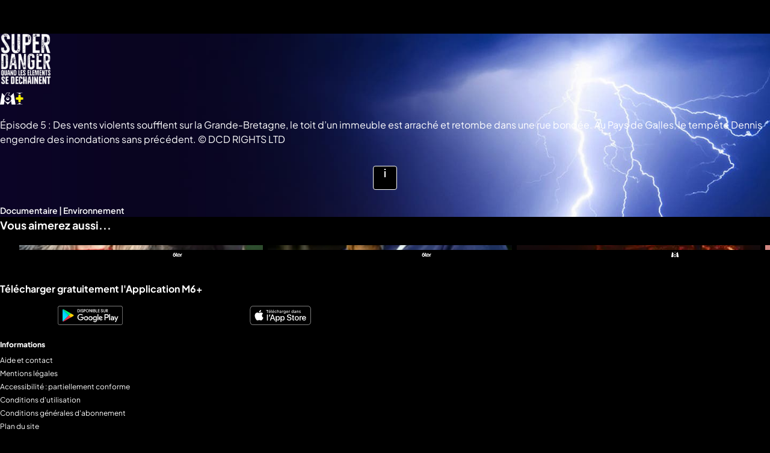

--- FILE ---
content_type: text/html; charset=utf-8
request_url: https://www.m6.fr/super-danger-quand-les-elements-se-dechainent-p_21611
body_size: 92721
content:
<!DOCTYPE html><html lang="fr" class="theme-dark"><head><meta charset="utf-8"><meta http-equiv="X-UA-Compatible" content="IE=edge"><title data-react-helmet="true">Super danger : quand les éléments se déchaînent sur M6+ : voir les épisodes en streaming</title>  <script type='text/javascript'>window.NREUM||(NREUM={});NREUM.info = {"agent":"","beacon":"bam.eu01.nr-data.net","errorBeacon":"bam.eu01.nr-data.net","licenseKey":"NRBR-a3f5f2d414d89af8dcc","applicationID":"199096386","agentToken":null,"applicationTime":720.538329,"transactionName":"MhBSZQoZXUNUURcNXAtac0QLDFxdGkIRC1QXFF0=","queueTime":3,"ttGuid":"c6ec2fda1f017380","atts":"HldFE0IDEVNAQRcLXgAHEgtaFQVHUFBBSBETEEJCERddEg8QVUoAVlsJEwUF"}; (window.NREUM||(NREUM={})).init={privacy:{cookies_enabled:true},ajax:{deny_list:["*","bam.eu01.nr-data.net"]},session_trace:{sampling_rate:0.0,mode:"FIXED_RATE",enabled:true,error_sampling_rate:0.0},feature_flags:["soft_nav"],distributed_tracing:{enabled:true}};(window.NREUM||(NREUM={})).loader_config={agentID:"199121558",accountID:"2673062",trustKey:"2657732",xpid:"VgAAUlZVChABXVhSDgcEXlI=",licenseKey:"NRBR-a3f5f2d414d89af8dcc",applicationID:"199096386",browserID:"199121558"};;/*! For license information please see nr-loader-spa-1.308.0.min.js.LICENSE.txt */
(()=>{var e,t,r={384:(e,t,r)=>{"use strict";r.d(t,{NT:()=>a,US:()=>u,Zm:()=>o,bQ:()=>d,dV:()=>c,pV:()=>l});var n=r(6154),i=r(1863),s=r(1910);const a={beacon:"bam.nr-data.net",errorBeacon:"bam.nr-data.net"};function o(){return n.gm.NREUM||(n.gm.NREUM={}),void 0===n.gm.newrelic&&(n.gm.newrelic=n.gm.NREUM),n.gm.NREUM}function c(){let e=o();return e.o||(e.o={ST:n.gm.setTimeout,SI:n.gm.setImmediate||n.gm.setInterval,CT:n.gm.clearTimeout,XHR:n.gm.XMLHttpRequest,REQ:n.gm.Request,EV:n.gm.Event,PR:n.gm.Promise,MO:n.gm.MutationObserver,FETCH:n.gm.fetch,WS:n.gm.WebSocket},(0,s.i)(...Object.values(e.o))),e}function d(e,t){let r=o();r.initializedAgents??={},t.initializedAt={ms:(0,i.t)(),date:new Date},r.initializedAgents[e]=t}function u(e,t){o()[e]=t}function l(){return function(){let e=o();const t=e.info||{};e.info={beacon:a.beacon,errorBeacon:a.errorBeacon,...t}}(),function(){let e=o();const t=e.init||{};e.init={...t}}(),c(),function(){let e=o();const t=e.loader_config||{};e.loader_config={...t}}(),o()}},782:(e,t,r)=>{"use strict";r.d(t,{T:()=>n});const n=r(860).K7.pageViewTiming},860:(e,t,r)=>{"use strict";r.d(t,{$J:()=>u,K7:()=>c,P3:()=>d,XX:()=>i,Yy:()=>o,df:()=>s,qY:()=>n,v4:()=>a});const n="events",i="jserrors",s="browser/blobs",a="rum",o="browser/logs",c={ajax:"ajax",genericEvents:"generic_events",jserrors:i,logging:"logging",metrics:"metrics",pageAction:"page_action",pageViewEvent:"page_view_event",pageViewTiming:"page_view_timing",sessionReplay:"session_replay",sessionTrace:"session_trace",softNav:"soft_navigations",spa:"spa"},d={[c.pageViewEvent]:1,[c.pageViewTiming]:2,[c.metrics]:3,[c.jserrors]:4,[c.spa]:5,[c.ajax]:6,[c.sessionTrace]:7,[c.softNav]:8,[c.sessionReplay]:9,[c.logging]:10,[c.genericEvents]:11},u={[c.pageViewEvent]:a,[c.pageViewTiming]:n,[c.ajax]:n,[c.spa]:n,[c.softNav]:n,[c.metrics]:i,[c.jserrors]:i,[c.sessionTrace]:s,[c.sessionReplay]:s,[c.logging]:o,[c.genericEvents]:"ins"}},944:(e,t,r)=>{"use strict";r.d(t,{R:()=>i});var n=r(3241);function i(e,t){"function"==typeof console.debug&&(console.debug("New Relic Warning: https://github.com/newrelic/newrelic-browser-agent/blob/main/docs/warning-codes.md#".concat(e),t),(0,n.W)({agentIdentifier:null,drained:null,type:"data",name:"warn",feature:"warn",data:{code:e,secondary:t}}))}},993:(e,t,r)=>{"use strict";r.d(t,{A$:()=>s,ET:()=>a,TZ:()=>o,p_:()=>i});var n=r(860);const i={ERROR:"ERROR",WARN:"WARN",INFO:"INFO",DEBUG:"DEBUG",TRACE:"TRACE"},s={OFF:0,ERROR:1,WARN:2,INFO:3,DEBUG:4,TRACE:5},a="log",o=n.K7.logging},1541:(e,t,r)=>{"use strict";r.d(t,{U:()=>i,f:()=>n});const n={MFE:"MFE",BA:"BA"};function i(e,t){if(2!==t?.harvestEndpointVersion)return{};const r=t.agentRef.runtime.appMetadata.agents[0].entityGuid;return e?{"source.id":e.id,"source.name":e.name,"source.type":e.type,"parent.id":e.parent?.id||r,"parent.type":e.parent?.type||n.BA}:{"entity.guid":r,appId:t.agentRef.info.applicationID}}},1687:(e,t,r)=>{"use strict";r.d(t,{Ak:()=>d,Ze:()=>h,x3:()=>u});var n=r(3241),i=r(7836),s=r(3606),a=r(860),o=r(2646);const c={};function d(e,t){const r={staged:!1,priority:a.P3[t]||0};l(e),c[e].get(t)||c[e].set(t,r)}function u(e,t){e&&c[e]&&(c[e].get(t)&&c[e].delete(t),p(e,t,!1),c[e].size&&f(e))}function l(e){if(!e)throw new Error("agentIdentifier required");c[e]||(c[e]=new Map)}function h(e="",t="feature",r=!1){if(l(e),!e||!c[e].get(t)||r)return p(e,t);c[e].get(t).staged=!0,f(e)}function f(e){const t=Array.from(c[e]);t.every(([e,t])=>t.staged)&&(t.sort((e,t)=>e[1].priority-t[1].priority),t.forEach(([t])=>{c[e].delete(t),p(e,t)}))}function p(e,t,r=!0){const a=e?i.ee.get(e):i.ee,c=s.i.handlers;if(!a.aborted&&a.backlog&&c){if((0,n.W)({agentIdentifier:e,type:"lifecycle",name:"drain",feature:t}),r){const e=a.backlog[t],r=c[t];if(r){for(let t=0;e&&t<e.length;++t)g(e[t],r);Object.entries(r).forEach(([e,t])=>{Object.values(t||{}).forEach(t=>{t[0]?.on&&t[0]?.context()instanceof o.y&&t[0].on(e,t[1])})})}}a.isolatedBacklog||delete c[t],a.backlog[t]=null,a.emit("drain-"+t,[])}}function g(e,t){var r=e[1];Object.values(t[r]||{}).forEach(t=>{var r=e[0];if(t[0]===r){var n=t[1],i=e[3],s=e[2];n.apply(i,s)}})}},1738:(e,t,r)=>{"use strict";r.d(t,{U:()=>f,Y:()=>h});var n=r(3241),i=r(9908),s=r(1863),a=r(944),o=r(5701),c=r(3969),d=r(8362),u=r(860),l=r(4261);function h(e,t,r,s){const h=s||r;!h||h[e]&&h[e]!==d.d.prototype[e]||(h[e]=function(){(0,i.p)(c.xV,["API/"+e+"/called"],void 0,u.K7.metrics,r.ee),(0,n.W)({agentIdentifier:r.agentIdentifier,drained:!!o.B?.[r.agentIdentifier],type:"data",name:"api",feature:l.Pl+e,data:{}});try{return t.apply(this,arguments)}catch(e){(0,a.R)(23,e)}})}function f(e,t,r,n,a){const o=e.info;null===r?delete o.jsAttributes[t]:o.jsAttributes[t]=r,(a||null===r)&&(0,i.p)(l.Pl+n,[(0,s.t)(),t,r],void 0,"session",e.ee)}},1741:(e,t,r)=>{"use strict";r.d(t,{W:()=>s});var n=r(944),i=r(4261);class s{#e(e,...t){if(this[e]!==s.prototype[e])return this[e](...t);(0,n.R)(35,e)}addPageAction(e,t){return this.#e(i.hG,e,t)}register(e){return this.#e(i.eY,e)}recordCustomEvent(e,t){return this.#e(i.fF,e,t)}setPageViewName(e,t){return this.#e(i.Fw,e,t)}setCustomAttribute(e,t,r){return this.#e(i.cD,e,t,r)}noticeError(e,t){return this.#e(i.o5,e,t)}setUserId(e,t=!1){return this.#e(i.Dl,e,t)}setApplicationVersion(e){return this.#e(i.nb,e)}setErrorHandler(e){return this.#e(i.bt,e)}addRelease(e,t){return this.#e(i.k6,e,t)}log(e,t){return this.#e(i.$9,e,t)}start(){return this.#e(i.d3)}finished(e){return this.#e(i.BL,e)}recordReplay(){return this.#e(i.CH)}pauseReplay(){return this.#e(i.Tb)}addToTrace(e){return this.#e(i.U2,e)}setCurrentRouteName(e){return this.#e(i.PA,e)}interaction(e){return this.#e(i.dT,e)}wrapLogger(e,t,r){return this.#e(i.Wb,e,t,r)}measure(e,t){return this.#e(i.V1,e,t)}consent(e){return this.#e(i.Pv,e)}}},1863:(e,t,r)=>{"use strict";function n(){return Math.floor(performance.now())}r.d(t,{t:()=>n})},1910:(e,t,r)=>{"use strict";r.d(t,{i:()=>s});var n=r(944);const i=new Map;function s(...e){return e.every(e=>{if(i.has(e))return i.get(e);const t="function"==typeof e?e.toString():"",r=t.includes("[native code]"),s=t.includes("nrWrapper");return r||s||(0,n.R)(64,e?.name||t),i.set(e,r),r})}},2555:(e,t,r)=>{"use strict";r.d(t,{D:()=>o,f:()=>a});var n=r(384),i=r(8122);const s={beacon:n.NT.beacon,errorBeacon:n.NT.errorBeacon,licenseKey:void 0,applicationID:void 0,sa:void 0,queueTime:void 0,applicationTime:void 0,ttGuid:void 0,user:void 0,account:void 0,product:void 0,extra:void 0,jsAttributes:{},userAttributes:void 0,atts:void 0,transactionName:void 0,tNamePlain:void 0};function a(e){try{return!!e.licenseKey&&!!e.errorBeacon&&!!e.applicationID}catch(e){return!1}}const o=e=>(0,i.a)(e,s)},2614:(e,t,r)=>{"use strict";r.d(t,{BB:()=>a,H3:()=>n,g:()=>d,iL:()=>c,tS:()=>o,uh:()=>i,wk:()=>s});const n="NRBA",i="SESSION",s=144e5,a=18e5,o={STARTED:"session-started",PAUSE:"session-pause",RESET:"session-reset",RESUME:"session-resume",UPDATE:"session-update"},c={SAME_TAB:"same-tab",CROSS_TAB:"cross-tab"},d={OFF:0,FULL:1,ERROR:2}},2646:(e,t,r)=>{"use strict";r.d(t,{y:()=>n});class n{constructor(e){this.contextId=e}}},2843:(e,t,r)=>{"use strict";r.d(t,{G:()=>s,u:()=>i});var n=r(3878);function i(e,t=!1,r,i){(0,n.DD)("visibilitychange",function(){if(t)return void("hidden"===document.visibilityState&&e());e(document.visibilityState)},r,i)}function s(e,t,r){(0,n.sp)("pagehide",e,t,r)}},3241:(e,t,r)=>{"use strict";r.d(t,{W:()=>s});var n=r(6154);const i="newrelic";function s(e={}){try{n.gm.dispatchEvent(new CustomEvent(i,{detail:e}))}catch(e){}}},3304:(e,t,r)=>{"use strict";r.d(t,{A:()=>s});var n=r(7836);const i=()=>{const e=new WeakSet;return(t,r)=>{if("object"==typeof r&&null!==r){if(e.has(r))return;e.add(r)}return r}};function s(e){try{return JSON.stringify(e,i())??""}catch(e){try{n.ee.emit("internal-error",[e])}catch(e){}return""}}},3333:(e,t,r)=>{"use strict";r.d(t,{$v:()=>u,TZ:()=>n,Xh:()=>c,Zp:()=>i,kd:()=>d,mq:()=>o,nf:()=>a,qN:()=>s});const n=r(860).K7.genericEvents,i=["auxclick","click","copy","keydown","paste","scrollend"],s=["focus","blur"],a=4,o=1e3,c=2e3,d=["PageAction","UserAction","BrowserPerformance"],u={RESOURCES:"experimental.resources",REGISTER:"register"}},3434:(e,t,r)=>{"use strict";r.d(t,{Jt:()=>s,YM:()=>d});var n=r(7836),i=r(5607);const s="nr@original:".concat(i.W),a=50;var o=Object.prototype.hasOwnProperty,c=!1;function d(e,t){return e||(e=n.ee),r.inPlace=function(e,t,n,i,s){n||(n="");const a="-"===n.charAt(0);for(let o=0;o<t.length;o++){const c=t[o],d=e[c];l(d)||(e[c]=r(d,a?c+n:n,i,c,s))}},r.flag=s,r;function r(t,r,n,c,d){return l(t)?t:(r||(r=""),nrWrapper[s]=t,function(e,t,r){if(Object.defineProperty&&Object.keys)try{return Object.keys(e).forEach(function(r){Object.defineProperty(t,r,{get:function(){return e[r]},set:function(t){return e[r]=t,t}})}),t}catch(e){u([e],r)}for(var n in e)o.call(e,n)&&(t[n]=e[n])}(t,nrWrapper,e),nrWrapper);function nrWrapper(){var s,o,l,h;let f;try{o=this,s=[...arguments],l="function"==typeof n?n(s,o):n||{}}catch(t){u([t,"",[s,o,c],l],e)}i(r+"start",[s,o,c],l,d);const p=performance.now();let g;try{return h=t.apply(o,s),g=performance.now(),h}catch(e){throw g=performance.now(),i(r+"err",[s,o,e],l,d),f=e,f}finally{const e=g-p,t={start:p,end:g,duration:e,isLongTask:e>=a,methodName:c,thrownError:f};t.isLongTask&&i("long-task",[t,o],l,d),i(r+"end",[s,o,h],l,d)}}}function i(r,n,i,s){if(!c||t){var a=c;c=!0;try{e.emit(r,n,i,t,s)}catch(t){u([t,r,n,i],e)}c=a}}}function u(e,t){t||(t=n.ee);try{t.emit("internal-error",e)}catch(e){}}function l(e){return!(e&&"function"==typeof e&&e.apply&&!e[s])}},3606:(e,t,r)=>{"use strict";r.d(t,{i:()=>s});var n=r(9908);s.on=a;var i=s.handlers={};function s(e,t,r,s){a(s||n.d,i,e,t,r)}function a(e,t,r,i,s){s||(s="feature"),e||(e=n.d);var a=t[s]=t[s]||{};(a[r]=a[r]||[]).push([e,i])}},3738:(e,t,r)=>{"use strict";r.d(t,{He:()=>i,Kp:()=>o,Lc:()=>d,Rz:()=>u,TZ:()=>n,bD:()=>s,d3:()=>a,jx:()=>l,sl:()=>h,uP:()=>c});const n=r(860).K7.sessionTrace,i="bstResource",s="resource",a="-start",o="-end",c="fn"+a,d="fn"+o,u="pushState",l=1e3,h=3e4},3785:(e,t,r)=>{"use strict";r.d(t,{R:()=>c,b:()=>d});var n=r(9908),i=r(1863),s=r(860),a=r(3969),o=r(993);function c(e,t,r={},c=o.p_.INFO,d=!0,u,l=(0,i.t)()){(0,n.p)(a.xV,["API/logging/".concat(c.toLowerCase(),"/called")],void 0,s.K7.metrics,e),(0,n.p)(o.ET,[l,t,r,c,d,u],void 0,s.K7.logging,e)}function d(e){return"string"==typeof e&&Object.values(o.p_).some(t=>t===e.toUpperCase().trim())}},3878:(e,t,r)=>{"use strict";function n(e,t){return{capture:e,passive:!1,signal:t}}function i(e,t,r=!1,i){window.addEventListener(e,t,n(r,i))}function s(e,t,r=!1,i){document.addEventListener(e,t,n(r,i))}r.d(t,{DD:()=>s,jT:()=>n,sp:()=>i})},3962:(e,t,r)=>{"use strict";r.d(t,{AM:()=>a,O2:()=>l,OV:()=>s,Qu:()=>h,TZ:()=>c,ih:()=>f,pP:()=>o,t1:()=>u,tC:()=>i,wD:()=>d});var n=r(860);const i=["click","keydown","submit"],s="popstate",a="api",o="initialPageLoad",c=n.K7.softNav,d=5e3,u=500,l={INITIAL_PAGE_LOAD:"",ROUTE_CHANGE:1,UNSPECIFIED:2},h={INTERACTION:1,AJAX:2,CUSTOM_END:3,CUSTOM_TRACER:4},f={IP:"in progress",PF:"pending finish",FIN:"finished",CAN:"cancelled"}},3969:(e,t,r)=>{"use strict";r.d(t,{TZ:()=>n,XG:()=>o,rs:()=>i,xV:()=>a,z_:()=>s});const n=r(860).K7.metrics,i="sm",s="cm",a="storeSupportabilityMetrics",o="storeEventMetrics"},4234:(e,t,r)=>{"use strict";r.d(t,{W:()=>s});var n=r(7836),i=r(1687);class s{constructor(e,t){this.agentIdentifier=e,this.ee=n.ee.get(e),this.featureName=t,this.blocked=!1}deregisterDrain(){(0,i.x3)(this.agentIdentifier,this.featureName)}}},4261:(e,t,r)=>{"use strict";r.d(t,{$9:()=>u,BL:()=>c,CH:()=>p,Dl:()=>R,Fw:()=>w,PA:()=>v,Pl:()=>n,Pv:()=>A,Tb:()=>h,U2:()=>a,V1:()=>E,Wb:()=>T,bt:()=>y,cD:()=>b,d3:()=>x,dT:()=>d,eY:()=>g,fF:()=>f,hG:()=>s,hw:()=>i,k6:()=>o,nb:()=>m,o5:()=>l});const n="api-",i=n+"ixn-",s="addPageAction",a="addToTrace",o="addRelease",c="finished",d="interaction",u="log",l="noticeError",h="pauseReplay",f="recordCustomEvent",p="recordReplay",g="register",m="setApplicationVersion",v="setCurrentRouteName",b="setCustomAttribute",y="setErrorHandler",w="setPageViewName",R="setUserId",x="start",T="wrapLogger",E="measure",A="consent"},5205:(e,t,r)=>{"use strict";r.d(t,{j:()=>S});var n=r(384),i=r(1741);var s=r(2555),a=r(3333);const o=e=>{if(!e||"string"!=typeof e)return!1;try{document.createDocumentFragment().querySelector(e)}catch{return!1}return!0};var c=r(2614),d=r(944),u=r(8122);const l="[data-nr-mask]",h=e=>(0,u.a)(e,(()=>{const e={feature_flags:[],experimental:{allow_registered_children:!1,resources:!1},mask_selector:"*",block_selector:"[data-nr-block]",mask_input_options:{color:!1,date:!1,"datetime-local":!1,email:!1,month:!1,number:!1,range:!1,search:!1,tel:!1,text:!1,time:!1,url:!1,week:!1,textarea:!1,select:!1,password:!0}};return{ajax:{deny_list:void 0,block_internal:!0,enabled:!0,autoStart:!0},api:{get allow_registered_children(){return e.feature_flags.includes(a.$v.REGISTER)||e.experimental.allow_registered_children},set allow_registered_children(t){e.experimental.allow_registered_children=t},duplicate_registered_data:!1},browser_consent_mode:{enabled:!1},distributed_tracing:{enabled:void 0,exclude_newrelic_header:void 0,cors_use_newrelic_header:void 0,cors_use_tracecontext_headers:void 0,allowed_origins:void 0},get feature_flags(){return e.feature_flags},set feature_flags(t){e.feature_flags=t},generic_events:{enabled:!0,autoStart:!0},harvest:{interval:30},jserrors:{enabled:!0,autoStart:!0},logging:{enabled:!0,autoStart:!0},metrics:{enabled:!0,autoStart:!0},obfuscate:void 0,page_action:{enabled:!0},page_view_event:{enabled:!0,autoStart:!0},page_view_timing:{enabled:!0,autoStart:!0},performance:{capture_marks:!1,capture_measures:!1,capture_detail:!0,resources:{get enabled(){return e.feature_flags.includes(a.$v.RESOURCES)||e.experimental.resources},set enabled(t){e.experimental.resources=t},asset_types:[],first_party_domains:[],ignore_newrelic:!0}},privacy:{cookies_enabled:!0},proxy:{assets:void 0,beacon:void 0},session:{expiresMs:c.wk,inactiveMs:c.BB},session_replay:{autoStart:!0,enabled:!1,preload:!1,sampling_rate:10,error_sampling_rate:100,collect_fonts:!1,inline_images:!1,fix_stylesheets:!0,mask_all_inputs:!0,get mask_text_selector(){return e.mask_selector},set mask_text_selector(t){o(t)?e.mask_selector="".concat(t,",").concat(l):""===t||null===t?e.mask_selector=l:(0,d.R)(5,t)},get block_class(){return"nr-block"},get ignore_class(){return"nr-ignore"},get mask_text_class(){return"nr-mask"},get block_selector(){return e.block_selector},set block_selector(t){o(t)?e.block_selector+=",".concat(t):""!==t&&(0,d.R)(6,t)},get mask_input_options(){return e.mask_input_options},set mask_input_options(t){t&&"object"==typeof t?e.mask_input_options={...t,password:!0}:(0,d.R)(7,t)}},session_trace:{enabled:!0,autoStart:!0},soft_navigations:{enabled:!0,autoStart:!0},spa:{enabled:!0,autoStart:!0},ssl:void 0,user_actions:{enabled:!0,elementAttributes:["id","className","tagName","type"]}}})());var f=r(6154),p=r(9324);let g=0;const m={buildEnv:p.F3,distMethod:p.Xs,version:p.xv,originTime:f.WN},v={consented:!1},b={appMetadata:{},get consented(){return this.session?.state?.consent||v.consented},set consented(e){v.consented=e},customTransaction:void 0,denyList:void 0,disabled:!1,harvester:void 0,isolatedBacklog:!1,isRecording:!1,loaderType:void 0,maxBytes:3e4,obfuscator:void 0,onerror:void 0,ptid:void 0,releaseIds:{},session:void 0,timeKeeper:void 0,registeredEntities:[],jsAttributesMetadata:{bytes:0},get harvestCount(){return++g}},y=e=>{const t=(0,u.a)(e,b),r=Object.keys(m).reduce((e,t)=>(e[t]={value:m[t],writable:!1,configurable:!0,enumerable:!0},e),{});return Object.defineProperties(t,r)};var w=r(5701);const R=e=>{const t=e.startsWith("http");e+="/",r.p=t?e:"https://"+e};var x=r(7836),T=r(3241);const E={accountID:void 0,trustKey:void 0,agentID:void 0,licenseKey:void 0,applicationID:void 0,xpid:void 0},A=e=>(0,u.a)(e,E),_=new Set;function S(e,t={},r,a){let{init:o,info:c,loader_config:d,runtime:u={},exposed:l=!0}=t;if(!c){const e=(0,n.pV)();o=e.init,c=e.info,d=e.loader_config}e.init=h(o||{}),e.loader_config=A(d||{}),c.jsAttributes??={},f.bv&&(c.jsAttributes.isWorker=!0),e.info=(0,s.D)(c);const p=e.init,g=[c.beacon,c.errorBeacon];_.has(e.agentIdentifier)||(p.proxy.assets&&(R(p.proxy.assets),g.push(p.proxy.assets)),p.proxy.beacon&&g.push(p.proxy.beacon),e.beacons=[...g],function(e){const t=(0,n.pV)();Object.getOwnPropertyNames(i.W.prototype).forEach(r=>{const n=i.W.prototype[r];if("function"!=typeof n||"constructor"===n)return;let s=t[r];e[r]&&!1!==e.exposed&&"micro-agent"!==e.runtime?.loaderType&&(t[r]=(...t)=>{const n=e[r](...t);return s?s(...t):n})})}(e),(0,n.US)("activatedFeatures",w.B)),u.denyList=[...p.ajax.deny_list||[],...p.ajax.block_internal?g:[]],u.ptid=e.agentIdentifier,u.loaderType=r,e.runtime=y(u),_.has(e.agentIdentifier)||(e.ee=x.ee.get(e.agentIdentifier),e.exposed=l,(0,T.W)({agentIdentifier:e.agentIdentifier,drained:!!w.B?.[e.agentIdentifier],type:"lifecycle",name:"initialize",feature:void 0,data:e.config})),_.add(e.agentIdentifier)}},5270:(e,t,r)=>{"use strict";r.d(t,{Aw:()=>a,SR:()=>s,rF:()=>o});var n=r(384),i=r(7767);function s(e){return!!(0,n.dV)().o.MO&&(0,i.V)(e)&&!0===e?.session_trace.enabled}function a(e){return!0===e?.session_replay.preload&&s(e)}function o(e,t){try{if("string"==typeof t?.type){if("password"===t.type.toLowerCase())return"*".repeat(e?.length||0);if(void 0!==t?.dataset?.nrUnmask||t?.classList?.contains("nr-unmask"))return e}}catch(e){}return"string"==typeof e?e.replace(/[\S]/g,"*"):"*".repeat(e?.length||0)}},5289:(e,t,r)=>{"use strict";r.d(t,{GG:()=>a,Qr:()=>c,sB:()=>o});var n=r(3878),i=r(6389);function s(){return"undefined"==typeof document||"complete"===document.readyState}function a(e,t){if(s())return e();const r=(0,i.J)(e),a=setInterval(()=>{s()&&(clearInterval(a),r())},500);(0,n.sp)("load",r,t)}function o(e){if(s())return e();(0,n.DD)("DOMContentLoaded",e)}function c(e){if(s())return e();(0,n.sp)("popstate",e)}},5607:(e,t,r)=>{"use strict";r.d(t,{W:()=>n});const n=(0,r(9566).bz)()},5701:(e,t,r)=>{"use strict";r.d(t,{B:()=>s,t:()=>a});var n=r(3241);const i=new Set,s={};function a(e,t){const r=t.agentIdentifier;s[r]??={},e&&"object"==typeof e&&(i.has(r)||(t.ee.emit("rumresp",[e]),s[r]=e,i.add(r),(0,n.W)({agentIdentifier:r,loaded:!0,drained:!0,type:"lifecycle",name:"load",feature:void 0,data:e})))}},6154:(e,t,r)=>{"use strict";r.d(t,{OF:()=>d,RI:()=>i,WN:()=>h,bv:()=>s,eN:()=>f,gm:()=>a,lR:()=>l,m:()=>c,mw:()=>o,sb:()=>u});var n=r(1863);const i="undefined"!=typeof window&&!!window.document,s="undefined"!=typeof WorkerGlobalScope&&("undefined"!=typeof self&&self instanceof WorkerGlobalScope&&self.navigator instanceof WorkerNavigator||"undefined"!=typeof globalThis&&globalThis instanceof WorkerGlobalScope&&globalThis.navigator instanceof WorkerNavigator),a=i?window:"undefined"!=typeof WorkerGlobalScope&&("undefined"!=typeof self&&self instanceof WorkerGlobalScope&&self||"undefined"!=typeof globalThis&&globalThis instanceof WorkerGlobalScope&&globalThis),o=Boolean("hidden"===a?.document?.visibilityState),c=""+a?.location,d=/iPad|iPhone|iPod/.test(a.navigator?.userAgent),u=d&&"undefined"==typeof SharedWorker,l=(()=>{const e=a.navigator?.userAgent?.match(/Firefox[/\s](\d+\.\d+)/);return Array.isArray(e)&&e.length>=2?+e[1]:0})(),h=Date.now()-(0,n.t)(),f=()=>"undefined"!=typeof PerformanceNavigationTiming&&a?.performance?.getEntriesByType("navigation")?.[0]?.responseStart},6344:(e,t,r)=>{"use strict";r.d(t,{BB:()=>u,Qb:()=>l,TZ:()=>i,Ug:()=>a,Vh:()=>s,_s:()=>o,bc:()=>d,yP:()=>c});var n=r(2614);const i=r(860).K7.sessionReplay,s="errorDuringReplay",a=.12,o={DomContentLoaded:0,Load:1,FullSnapshot:2,IncrementalSnapshot:3,Meta:4,Custom:5},c={[n.g.ERROR]:15e3,[n.g.FULL]:3e5,[n.g.OFF]:0},d={RESET:{message:"Session was reset",sm:"Reset"},IMPORT:{message:"Recorder failed to import",sm:"Import"},TOO_MANY:{message:"429: Too Many Requests",sm:"Too-Many"},TOO_BIG:{message:"Payload was too large",sm:"Too-Big"},CROSS_TAB:{message:"Session Entity was set to OFF on another tab",sm:"Cross-Tab"},ENTITLEMENTS:{message:"Session Replay is not allowed and will not be started",sm:"Entitlement"}},u=5e3,l={API:"api",RESUME:"resume",SWITCH_TO_FULL:"switchToFull",INITIALIZE:"initialize",PRELOAD:"preload"}},6389:(e,t,r)=>{"use strict";function n(e,t=500,r={}){const n=r?.leading||!1;let i;return(...r)=>{n&&void 0===i&&(e.apply(this,r),i=setTimeout(()=>{i=clearTimeout(i)},t)),n||(clearTimeout(i),i=setTimeout(()=>{e.apply(this,r)},t))}}function i(e){let t=!1;return(...r)=>{t||(t=!0,e.apply(this,r))}}r.d(t,{J:()=>i,s:()=>n})},6630:(e,t,r)=>{"use strict";r.d(t,{T:()=>n});const n=r(860).K7.pageViewEvent},6774:(e,t,r)=>{"use strict";r.d(t,{T:()=>n});const n=r(860).K7.jserrors},7295:(e,t,r)=>{"use strict";r.d(t,{Xv:()=>a,gX:()=>i,iW:()=>s});var n=[];function i(e){if(!e||s(e))return!1;if(0===n.length)return!0;if("*"===n[0].hostname)return!1;for(var t=0;t<n.length;t++){var r=n[t];if(r.hostname.test(e.hostname)&&r.pathname.test(e.pathname))return!1}return!0}function s(e){return void 0===e.hostname}function a(e){if(n=[],e&&e.length)for(var t=0;t<e.length;t++){let r=e[t];if(!r)continue;if("*"===r)return void(n=[{hostname:"*"}]);0===r.indexOf("http://")?r=r.substring(7):0===r.indexOf("https://")&&(r=r.substring(8));const i=r.indexOf("/");let s,a;i>0?(s=r.substring(0,i),a=r.substring(i)):(s=r,a="*");let[c]=s.split(":");n.push({hostname:o(c),pathname:o(a,!0)})}}function o(e,t=!1){const r=e.replace(/[.+?^${}()|[\]\\]/g,e=>"\\"+e).replace(/\*/g,".*?");return new RegExp((t?"^":"")+r+"$")}},7485:(e,t,r)=>{"use strict";r.d(t,{D:()=>i});var n=r(6154);function i(e){if(0===(e||"").indexOf("data:"))return{protocol:"data"};try{const t=new URL(e,location.href),r={port:t.port,hostname:t.hostname,pathname:t.pathname,search:t.search,protocol:t.protocol.slice(0,t.protocol.indexOf(":")),sameOrigin:t.protocol===n.gm?.location?.protocol&&t.host===n.gm?.location?.host};return r.port&&""!==r.port||("http:"===t.protocol&&(r.port="80"),"https:"===t.protocol&&(r.port="443")),r.pathname&&""!==r.pathname?r.pathname.startsWith("/")||(r.pathname="/".concat(r.pathname)):r.pathname="/",r}catch(e){return{}}}},7699:(e,t,r)=>{"use strict";r.d(t,{It:()=>s,KC:()=>o,No:()=>i,qh:()=>a});var n=r(860);const i=16e3,s=1e6,a="SESSION_ERROR",o={[n.K7.logging]:!0,[n.K7.genericEvents]:!1,[n.K7.jserrors]:!1,[n.K7.ajax]:!1}},7767:(e,t,r)=>{"use strict";r.d(t,{V:()=>i});var n=r(6154);const i=e=>n.RI&&!0===e?.privacy.cookies_enabled},7836:(e,t,r)=>{"use strict";r.d(t,{P:()=>o,ee:()=>c});var n=r(384),i=r(8990),s=r(2646),a=r(5607);const o="nr@context:".concat(a.W),c=function e(t,r){var n={},a={},u={},l=!1;try{l=16===r.length&&d.initializedAgents?.[r]?.runtime.isolatedBacklog}catch(e){}var h={on:p,addEventListener:p,removeEventListener:function(e,t){var r=n[e];if(!r)return;for(var i=0;i<r.length;i++)r[i]===t&&r.splice(i,1)},emit:function(e,r,n,i,s){!1!==s&&(s=!0);if(c.aborted&&!i)return;t&&s&&t.emit(e,r,n);var o=f(n);g(e).forEach(e=>{e.apply(o,r)});var d=v()[a[e]];d&&d.push([h,e,r,o]);return o},get:m,listeners:g,context:f,buffer:function(e,t){const r=v();if(t=t||"feature",h.aborted)return;Object.entries(e||{}).forEach(([e,n])=>{a[n]=t,t in r||(r[t]=[])})},abort:function(){h._aborted=!0,Object.keys(h.backlog).forEach(e=>{delete h.backlog[e]})},isBuffering:function(e){return!!v()[a[e]]},debugId:r,backlog:l?{}:t&&"object"==typeof t.backlog?t.backlog:{},isolatedBacklog:l};return Object.defineProperty(h,"aborted",{get:()=>{let e=h._aborted||!1;return e||(t&&(e=t.aborted),e)}}),h;function f(e){return e&&e instanceof s.y?e:e?(0,i.I)(e,o,()=>new s.y(o)):new s.y(o)}function p(e,t){n[e]=g(e).concat(t)}function g(e){return n[e]||[]}function m(t){return u[t]=u[t]||e(h,t)}function v(){return h.backlog}}(void 0,"globalEE"),d=(0,n.Zm)();d.ee||(d.ee=c)},8122:(e,t,r)=>{"use strict";r.d(t,{a:()=>i});var n=r(944);function i(e,t){try{if(!e||"object"!=typeof e)return(0,n.R)(3);if(!t||"object"!=typeof t)return(0,n.R)(4);const r=Object.create(Object.getPrototypeOf(t),Object.getOwnPropertyDescriptors(t)),s=0===Object.keys(r).length?e:r;for(let a in s)if(void 0!==e[a])try{if(null===e[a]){r[a]=null;continue}Array.isArray(e[a])&&Array.isArray(t[a])?r[a]=Array.from(new Set([...e[a],...t[a]])):"object"==typeof e[a]&&"object"==typeof t[a]?r[a]=i(e[a],t[a]):r[a]=e[a]}catch(e){r[a]||(0,n.R)(1,e)}return r}catch(e){(0,n.R)(2,e)}}},8139:(e,t,r)=>{"use strict";r.d(t,{u:()=>h});var n=r(7836),i=r(3434),s=r(8990),a=r(6154);const o={},c=a.gm.XMLHttpRequest,d="addEventListener",u="removeEventListener",l="nr@wrapped:".concat(n.P);function h(e){var t=function(e){return(e||n.ee).get("events")}(e);if(o[t.debugId]++)return t;o[t.debugId]=1;var r=(0,i.YM)(t,!0);function h(e){r.inPlace(e,[d,u],"-",p)}function p(e,t){return e[1]}return"getPrototypeOf"in Object&&(a.RI&&f(document,h),c&&f(c.prototype,h),f(a.gm,h)),t.on(d+"-start",function(e,t){var n=e[1];if(null!==n&&("function"==typeof n||"object"==typeof n)&&"newrelic"!==e[0]){var i=(0,s.I)(n,l,function(){var e={object:function(){if("function"!=typeof n.handleEvent)return;return n.handleEvent.apply(n,arguments)},function:n}[typeof n];return e?r(e,"fn-",null,e.name||"anonymous"):n});this.wrapped=e[1]=i}}),t.on(u+"-start",function(e){e[1]=this.wrapped||e[1]}),t}function f(e,t,...r){let n=e;for(;"object"==typeof n&&!Object.prototype.hasOwnProperty.call(n,d);)n=Object.getPrototypeOf(n);n&&t(n,...r)}},8362:(e,t,r)=>{"use strict";r.d(t,{d:()=>s});var n=r(9566),i=r(1741);class s extends i.W{agentIdentifier=(0,n.LA)(16)}},8374:(e,t,r)=>{r.nc=(()=>{try{return document?.currentScript?.nonce}catch(e){}return""})()},8990:(e,t,r)=>{"use strict";r.d(t,{I:()=>i});var n=Object.prototype.hasOwnProperty;function i(e,t,r){if(n.call(e,t))return e[t];var i=r();if(Object.defineProperty&&Object.keys)try{return Object.defineProperty(e,t,{value:i,writable:!0,enumerable:!1}),i}catch(e){}return e[t]=i,i}},9119:(e,t,r)=>{"use strict";r.d(t,{L:()=>s});var n=/([^?#]*)[^#]*(#[^?]*|$).*/,i=/([^?#]*)().*/;function s(e,t){return e?e.replace(t?n:i,"$1$2"):e}},9300:(e,t,r)=>{"use strict";r.d(t,{T:()=>n});const n=r(860).K7.ajax},9324:(e,t,r)=>{"use strict";r.d(t,{AJ:()=>a,F3:()=>i,Xs:()=>s,Yq:()=>o,xv:()=>n});const n="1.308.0",i="PROD",s="CDN",a="@newrelic/rrweb",o="1.0.1"},9566:(e,t,r)=>{"use strict";r.d(t,{LA:()=>o,ZF:()=>c,bz:()=>a,el:()=>d});var n=r(6154);const i="xxxxxxxx-xxxx-4xxx-yxxx-xxxxxxxxxxxx";function s(e,t){return e?15&e[t]:16*Math.random()|0}function a(){const e=n.gm?.crypto||n.gm?.msCrypto;let t,r=0;return e&&e.getRandomValues&&(t=e.getRandomValues(new Uint8Array(30))),i.split("").map(e=>"x"===e?s(t,r++).toString(16):"y"===e?(3&s()|8).toString(16):e).join("")}function o(e){const t=n.gm?.crypto||n.gm?.msCrypto;let r,i=0;t&&t.getRandomValues&&(r=t.getRandomValues(new Uint8Array(e)));const a=[];for(var o=0;o<e;o++)a.push(s(r,i++).toString(16));return a.join("")}function c(){return o(16)}function d(){return o(32)}},9908:(e,t,r)=>{"use strict";r.d(t,{d:()=>n,p:()=>i});var n=r(7836).ee.get("handle");function i(e,t,r,i,s){s?(s.buffer([e],i),s.emit(e,t,r)):(n.buffer([e],i),n.emit(e,t,r))}}},n={};function i(e){var t=n[e];if(void 0!==t)return t.exports;var s=n[e]={exports:{}};return r[e](s,s.exports,i),s.exports}i.m=r,i.d=(e,t)=>{for(var r in t)i.o(t,r)&&!i.o(e,r)&&Object.defineProperty(e,r,{enumerable:!0,get:t[r]})},i.f={},i.e=e=>Promise.all(Object.keys(i.f).reduce((t,r)=>(i.f[r](e,t),t),[])),i.u=e=>({212:"nr-spa-compressor",249:"nr-spa-recorder",478:"nr-spa"}[e]+"-1.308.0.min.js"),i.o=(e,t)=>Object.prototype.hasOwnProperty.call(e,t),e={},t="NRBA-1.308.0.PROD:",i.l=(r,n,s,a)=>{if(e[r])e[r].push(n);else{var o,c;if(void 0!==s)for(var d=document.getElementsByTagName("script"),u=0;u<d.length;u++){var l=d[u];if(l.getAttribute("src")==r||l.getAttribute("data-webpack")==t+s){o=l;break}}if(!o){c=!0;var h={478:"sha512-RSfSVnmHk59T/uIPbdSE0LPeqcEdF4/+XhfJdBuccH5rYMOEZDhFdtnh6X6nJk7hGpzHd9Ujhsy7lZEz/ORYCQ==",249:"sha512-ehJXhmntm85NSqW4MkhfQqmeKFulra3klDyY0OPDUE+sQ3GokHlPh1pmAzuNy//3j4ac6lzIbmXLvGQBMYmrkg==",212:"sha512-B9h4CR46ndKRgMBcK+j67uSR2RCnJfGefU+A7FrgR/k42ovXy5x/MAVFiSvFxuVeEk/pNLgvYGMp1cBSK/G6Fg=="};(o=document.createElement("script")).charset="utf-8",i.nc&&o.setAttribute("nonce",i.nc),o.setAttribute("data-webpack",t+s),o.src=r,0!==o.src.indexOf(window.location.origin+"/")&&(o.crossOrigin="anonymous"),h[a]&&(o.integrity=h[a])}e[r]=[n];var f=(t,n)=>{o.onerror=o.onload=null,clearTimeout(p);var i=e[r];if(delete e[r],o.parentNode&&o.parentNode.removeChild(o),i&&i.forEach(e=>e(n)),t)return t(n)},p=setTimeout(f.bind(null,void 0,{type:"timeout",target:o}),12e4);o.onerror=f.bind(null,o.onerror),o.onload=f.bind(null,o.onload),c&&document.head.appendChild(o)}},i.r=e=>{"undefined"!=typeof Symbol&&Symbol.toStringTag&&Object.defineProperty(e,Symbol.toStringTag,{value:"Module"}),Object.defineProperty(e,"__esModule",{value:!0})},i.p="https://js-agent.newrelic.com/",(()=>{var e={38:0,788:0};i.f.j=(t,r)=>{var n=i.o(e,t)?e[t]:void 0;if(0!==n)if(n)r.push(n[2]);else{var s=new Promise((r,i)=>n=e[t]=[r,i]);r.push(n[2]=s);var a=i.p+i.u(t),o=new Error;i.l(a,r=>{if(i.o(e,t)&&(0!==(n=e[t])&&(e[t]=void 0),n)){var s=r&&("load"===r.type?"missing":r.type),a=r&&r.target&&r.target.src;o.message="Loading chunk "+t+" failed: ("+s+": "+a+")",o.name="ChunkLoadError",o.type=s,o.request=a,n[1](o)}},"chunk-"+t,t)}};var t=(t,r)=>{var n,s,[a,o,c]=r,d=0;if(a.some(t=>0!==e[t])){for(n in o)i.o(o,n)&&(i.m[n]=o[n]);if(c)c(i)}for(t&&t(r);d<a.length;d++)s=a[d],i.o(e,s)&&e[s]&&e[s][0](),e[s]=0},r=self["webpackChunk:NRBA-1.308.0.PROD"]=self["webpackChunk:NRBA-1.308.0.PROD"]||[];r.forEach(t.bind(null,0)),r.push=t.bind(null,r.push.bind(r))})(),(()=>{"use strict";i(8374);var e=i(8362),t=i(860);const r=Object.values(t.K7);var n=i(5205);var s=i(9908),a=i(1863),o=i(4261),c=i(1738);var d=i(1687),u=i(4234),l=i(5289),h=i(6154),f=i(944),p=i(5270),g=i(7767),m=i(6389),v=i(7699);class b extends u.W{constructor(e,t){super(e.agentIdentifier,t),this.agentRef=e,this.abortHandler=void 0,this.featAggregate=void 0,this.loadedSuccessfully=void 0,this.onAggregateImported=new Promise(e=>{this.loadedSuccessfully=e}),this.deferred=Promise.resolve(),!1===e.init[this.featureName].autoStart?this.deferred=new Promise((t,r)=>{this.ee.on("manual-start-all",(0,m.J)(()=>{(0,d.Ak)(e.agentIdentifier,this.featureName),t()}))}):(0,d.Ak)(e.agentIdentifier,t)}importAggregator(e,t,r={}){if(this.featAggregate)return;const n=async()=>{let n;await this.deferred;try{if((0,g.V)(e.init)){const{setupAgentSession:t}=await i.e(478).then(i.bind(i,8766));n=t(e)}}catch(e){(0,f.R)(20,e),this.ee.emit("internal-error",[e]),(0,s.p)(v.qh,[e],void 0,this.featureName,this.ee)}try{if(!this.#t(this.featureName,n,e.init))return(0,d.Ze)(this.agentIdentifier,this.featureName),void this.loadedSuccessfully(!1);const{Aggregate:i}=await t();this.featAggregate=new i(e,r),e.runtime.harvester.initializedAggregates.push(this.featAggregate),this.loadedSuccessfully(!0)}catch(e){(0,f.R)(34,e),this.abortHandler?.(),(0,d.Ze)(this.agentIdentifier,this.featureName,!0),this.loadedSuccessfully(!1),this.ee&&this.ee.abort()}};h.RI?(0,l.GG)(()=>n(),!0):n()}#t(e,r,n){if(this.blocked)return!1;switch(e){case t.K7.sessionReplay:return(0,p.SR)(n)&&!!r;case t.K7.sessionTrace:return!!r;default:return!0}}}var y=i(6630),w=i(2614),R=i(3241);class x extends b{static featureName=y.T;constructor(e){var t;super(e,y.T),this.setupInspectionEvents(e.agentIdentifier),t=e,(0,c.Y)(o.Fw,function(e,r){"string"==typeof e&&("/"!==e.charAt(0)&&(e="/"+e),t.runtime.customTransaction=(r||"http://custom.transaction")+e,(0,s.p)(o.Pl+o.Fw,[(0,a.t)()],void 0,void 0,t.ee))},t),this.importAggregator(e,()=>i.e(478).then(i.bind(i,2467)))}setupInspectionEvents(e){const t=(t,r)=>{t&&(0,R.W)({agentIdentifier:e,timeStamp:t.timeStamp,loaded:"complete"===t.target.readyState,type:"window",name:r,data:t.target.location+""})};(0,l.sB)(e=>{t(e,"DOMContentLoaded")}),(0,l.GG)(e=>{t(e,"load")}),(0,l.Qr)(e=>{t(e,"navigate")}),this.ee.on(w.tS.UPDATE,(t,r)=>{(0,R.W)({agentIdentifier:e,type:"lifecycle",name:"session",data:r})})}}var T=i(384);class E extends e.d{constructor(e){var t;(super(),h.gm)?(this.features={},(0,T.bQ)(this.agentIdentifier,this),this.desiredFeatures=new Set(e.features||[]),this.desiredFeatures.add(x),(0,n.j)(this,e,e.loaderType||"agent"),t=this,(0,c.Y)(o.cD,function(e,r,n=!1){if("string"==typeof e){if(["string","number","boolean"].includes(typeof r)||null===r)return(0,c.U)(t,e,r,o.cD,n);(0,f.R)(40,typeof r)}else(0,f.R)(39,typeof e)},t),function(e){(0,c.Y)(o.Dl,function(t,r=!1){if("string"!=typeof t&&null!==t)return void(0,f.R)(41,typeof t);const n=e.info.jsAttributes["enduser.id"];r&&null!=n&&n!==t?(0,s.p)(o.Pl+"setUserIdAndResetSession",[t],void 0,"session",e.ee):(0,c.U)(e,"enduser.id",t,o.Dl,!0)},e)}(this),function(e){(0,c.Y)(o.nb,function(t){if("string"==typeof t||null===t)return(0,c.U)(e,"application.version",t,o.nb,!1);(0,f.R)(42,typeof t)},e)}(this),function(e){(0,c.Y)(o.d3,function(){e.ee.emit("manual-start-all")},e)}(this),function(e){(0,c.Y)(o.Pv,function(t=!0){if("boolean"==typeof t){if((0,s.p)(o.Pl+o.Pv,[t],void 0,"session",e.ee),e.runtime.consented=t,t){const t=e.features.page_view_event;t.onAggregateImported.then(e=>{const r=t.featAggregate;e&&!r.sentRum&&r.sendRum()})}}else(0,f.R)(65,typeof t)},e)}(this),this.run()):(0,f.R)(21)}get config(){return{info:this.info,init:this.init,loader_config:this.loader_config,runtime:this.runtime}}get api(){return this}run(){try{const e=function(e){const t={};return r.forEach(r=>{t[r]=!!e[r]?.enabled}),t}(this.init),n=[...this.desiredFeatures];n.sort((e,r)=>t.P3[e.featureName]-t.P3[r.featureName]),n.forEach(r=>{if(!e[r.featureName]&&r.featureName!==t.K7.pageViewEvent)return;if(r.featureName===t.K7.spa)return void(0,f.R)(67);const n=function(e){switch(e){case t.K7.ajax:return[t.K7.jserrors];case t.K7.sessionTrace:return[t.K7.ajax,t.K7.pageViewEvent];case t.K7.sessionReplay:return[t.K7.sessionTrace];case t.K7.pageViewTiming:return[t.K7.pageViewEvent];default:return[]}}(r.featureName).filter(e=>!(e in this.features));n.length>0&&(0,f.R)(36,{targetFeature:r.featureName,missingDependencies:n}),this.features[r.featureName]=new r(this)})}catch(e){(0,f.R)(22,e);for(const e in this.features)this.features[e].abortHandler?.();const t=(0,T.Zm)();delete t.initializedAgents[this.agentIdentifier]?.features,delete this.sharedAggregator;return t.ee.get(this.agentIdentifier).abort(),!1}}}var A=i(2843),_=i(782);class S extends b{static featureName=_.T;constructor(e){super(e,_.T),h.RI&&((0,A.u)(()=>(0,s.p)("docHidden",[(0,a.t)()],void 0,_.T,this.ee),!0),(0,A.G)(()=>(0,s.p)("winPagehide",[(0,a.t)()],void 0,_.T,this.ee)),this.importAggregator(e,()=>i.e(478).then(i.bind(i,9917))))}}var O=i(3969);class I extends b{static featureName=O.TZ;constructor(e){super(e,O.TZ),h.RI&&document.addEventListener("securitypolicyviolation",e=>{(0,s.p)(O.xV,["Generic/CSPViolation/Detected"],void 0,this.featureName,this.ee)}),this.importAggregator(e,()=>i.e(478).then(i.bind(i,6555)))}}var N=i(6774),P=i(3878),k=i(3304);class D{constructor(e,t,r,n,i){this.name="UncaughtError",this.message="string"==typeof e?e:(0,k.A)(e),this.sourceURL=t,this.line=r,this.column=n,this.__newrelic=i}}function C(e){return M(e)?e:new D(void 0!==e?.message?e.message:e,e?.filename||e?.sourceURL,e?.lineno||e?.line,e?.colno||e?.col,e?.__newrelic,e?.cause)}function j(e){const t="Unhandled Promise Rejection: ";if(!e?.reason)return;if(M(e.reason)){try{e.reason.message.startsWith(t)||(e.reason.message=t+e.reason.message)}catch(e){}return C(e.reason)}const r=C(e.reason);return(r.message||"").startsWith(t)||(r.message=t+r.message),r}function L(e){if(e.error instanceof SyntaxError&&!/:\d+$/.test(e.error.stack?.trim())){const t=new D(e.message,e.filename,e.lineno,e.colno,e.error.__newrelic,e.cause);return t.name=SyntaxError.name,t}return M(e.error)?e.error:C(e)}function M(e){return e instanceof Error&&!!e.stack}function H(e,r,n,i,o=(0,a.t)()){"string"==typeof e&&(e=new Error(e)),(0,s.p)("err",[e,o,!1,r,n.runtime.isRecording,void 0,i],void 0,t.K7.jserrors,n.ee),(0,s.p)("uaErr",[],void 0,t.K7.genericEvents,n.ee)}var B=i(1541),K=i(993),W=i(3785);function U(e,{customAttributes:t={},level:r=K.p_.INFO}={},n,i,s=(0,a.t)()){(0,W.R)(n.ee,e,t,r,!1,i,s)}function F(e,r,n,i,c=(0,a.t)()){(0,s.p)(o.Pl+o.hG,[c,e,r,i],void 0,t.K7.genericEvents,n.ee)}function V(e,r,n,i,c=(0,a.t)()){const{start:d,end:u,customAttributes:l}=r||{},h={customAttributes:l||{}};if("object"!=typeof h.customAttributes||"string"!=typeof e||0===e.length)return void(0,f.R)(57);const p=(e,t)=>null==e?t:"number"==typeof e?e:e instanceof PerformanceMark?e.startTime:Number.NaN;if(h.start=p(d,0),h.end=p(u,c),Number.isNaN(h.start)||Number.isNaN(h.end))(0,f.R)(57);else{if(h.duration=h.end-h.start,!(h.duration<0))return(0,s.p)(o.Pl+o.V1,[h,e,i],void 0,t.K7.genericEvents,n.ee),h;(0,f.R)(58)}}function G(e,r={},n,i,c=(0,a.t)()){(0,s.p)(o.Pl+o.fF,[c,e,r,i],void 0,t.K7.genericEvents,n.ee)}function z(e){(0,c.Y)(o.eY,function(t){return Y(e,t)},e)}function Y(e,r,n){(0,f.R)(54,"newrelic.register"),r||={},r.type=B.f.MFE,r.licenseKey||=e.info.licenseKey,r.blocked=!1,r.parent=n||{},Array.isArray(r.tags)||(r.tags=[]);const i={};r.tags.forEach(e=>{"name"!==e&&"id"!==e&&(i["source.".concat(e)]=!0)}),r.isolated??=!0;let o=()=>{};const c=e.runtime.registeredEntities;if(!r.isolated){const e=c.find(({metadata:{target:{id:e}}})=>e===r.id&&!r.isolated);if(e)return e}const d=e=>{r.blocked=!0,o=e};function u(e){return"string"==typeof e&&!!e.trim()&&e.trim().length<501||"number"==typeof e}e.init.api.allow_registered_children||d((0,m.J)(()=>(0,f.R)(55))),u(r.id)&&u(r.name)||d((0,m.J)(()=>(0,f.R)(48,r)));const l={addPageAction:(t,n={})=>g(F,[t,{...i,...n},e],r),deregister:()=>{d((0,m.J)(()=>(0,f.R)(68)))},log:(t,n={})=>g(U,[t,{...n,customAttributes:{...i,...n.customAttributes||{}}},e],r),measure:(t,n={})=>g(V,[t,{...n,customAttributes:{...i,...n.customAttributes||{}}},e],r),noticeError:(t,n={})=>g(H,[t,{...i,...n},e],r),register:(t={})=>g(Y,[e,t],l.metadata.target),recordCustomEvent:(t,n={})=>g(G,[t,{...i,...n},e],r),setApplicationVersion:e=>p("application.version",e),setCustomAttribute:(e,t)=>p(e,t),setUserId:e=>p("enduser.id",e),metadata:{customAttributes:i,target:r}},h=()=>(r.blocked&&o(),r.blocked);h()||c.push(l);const p=(e,t)=>{h()||(i[e]=t)},g=(r,n,i)=>{if(h())return;const o=(0,a.t)();(0,s.p)(O.xV,["API/register/".concat(r.name,"/called")],void 0,t.K7.metrics,e.ee);try{if(e.init.api.duplicate_registered_data&&"register"!==r.name){let e=n;if(n[1]instanceof Object){const t={"child.id":i.id,"child.type":i.type};e="customAttributes"in n[1]?[n[0],{...n[1],customAttributes:{...n[1].customAttributes,...t}},...n.slice(2)]:[n[0],{...n[1],...t},...n.slice(2)]}r(...e,void 0,o)}return r(...n,i,o)}catch(e){(0,f.R)(50,e)}};return l}class Z extends b{static featureName=N.T;constructor(e){var t;super(e,N.T),t=e,(0,c.Y)(o.o5,(e,r)=>H(e,r,t),t),function(e){(0,c.Y)(o.bt,function(t){e.runtime.onerror=t},e)}(e),function(e){let t=0;(0,c.Y)(o.k6,function(e,r){++t>10||(this.runtime.releaseIds[e.slice(-200)]=(""+r).slice(-200))},e)}(e),z(e);try{this.removeOnAbort=new AbortController}catch(e){}this.ee.on("internal-error",(t,r)=>{this.abortHandler&&(0,s.p)("ierr",[C(t),(0,a.t)(),!0,{},e.runtime.isRecording,r],void 0,this.featureName,this.ee)}),h.gm.addEventListener("unhandledrejection",t=>{this.abortHandler&&(0,s.p)("err",[j(t),(0,a.t)(),!1,{unhandledPromiseRejection:1},e.runtime.isRecording],void 0,this.featureName,this.ee)},(0,P.jT)(!1,this.removeOnAbort?.signal)),h.gm.addEventListener("error",t=>{this.abortHandler&&(0,s.p)("err",[L(t),(0,a.t)(),!1,{},e.runtime.isRecording],void 0,this.featureName,this.ee)},(0,P.jT)(!1,this.removeOnAbort?.signal)),this.abortHandler=this.#r,this.importAggregator(e,()=>i.e(478).then(i.bind(i,2176)))}#r(){this.removeOnAbort?.abort(),this.abortHandler=void 0}}var q=i(8990);let X=1;function J(e){const t=typeof e;return!e||"object"!==t&&"function"!==t?-1:e===h.gm?0:(0,q.I)(e,"nr@id",function(){return X++})}function Q(e){if("string"==typeof e&&e.length)return e.length;if("object"==typeof e){if("undefined"!=typeof ArrayBuffer&&e instanceof ArrayBuffer&&e.byteLength)return e.byteLength;if("undefined"!=typeof Blob&&e instanceof Blob&&e.size)return e.size;if(!("undefined"!=typeof FormData&&e instanceof FormData))try{return(0,k.A)(e).length}catch(e){return}}}var ee=i(8139),te=i(7836),re=i(3434);const ne={},ie=["open","send"];function se(e){var t=e||te.ee;const r=function(e){return(e||te.ee).get("xhr")}(t);if(void 0===h.gm.XMLHttpRequest)return r;if(ne[r.debugId]++)return r;ne[r.debugId]=1,(0,ee.u)(t);var n=(0,re.YM)(r),i=h.gm.XMLHttpRequest,s=h.gm.MutationObserver,a=h.gm.Promise,o=h.gm.setInterval,c="readystatechange",d=["onload","onerror","onabort","onloadstart","onloadend","onprogress","ontimeout"],u=[],l=h.gm.XMLHttpRequest=function(e){const t=new i(e),s=r.context(t);try{r.emit("new-xhr",[t],s),t.addEventListener(c,(a=s,function(){var e=this;e.readyState>3&&!a.resolved&&(a.resolved=!0,r.emit("xhr-resolved",[],e)),n.inPlace(e,d,"fn-",y)}),(0,P.jT)(!1))}catch(e){(0,f.R)(15,e);try{r.emit("internal-error",[e])}catch(e){}}var a;return t};function p(e,t){n.inPlace(t,["onreadystatechange"],"fn-",y)}if(function(e,t){for(var r in e)t[r]=e[r]}(i,l),l.prototype=i.prototype,n.inPlace(l.prototype,ie,"-xhr-",y),r.on("send-xhr-start",function(e,t){p(e,t),function(e){u.push(e),s&&(g?g.then(b):o?o(b):(m=-m,v.data=m))}(t)}),r.on("open-xhr-start",p),s){var g=a&&a.resolve();if(!o&&!a){var m=1,v=document.createTextNode(m);new s(b).observe(v,{characterData:!0})}}else t.on("fn-end",function(e){e[0]&&e[0].type===c||b()});function b(){for(var e=0;e<u.length;e++)p(0,u[e]);u.length&&(u=[])}function y(e,t){return t}return r}var ae="fetch-",oe=ae+"body-",ce=["arrayBuffer","blob","json","text","formData"],de=h.gm.Request,ue=h.gm.Response,le="prototype";const he={};function fe(e){const t=function(e){return(e||te.ee).get("fetch")}(e);if(!(de&&ue&&h.gm.fetch))return t;if(he[t.debugId]++)return t;function r(e,r,n){var i=e[r];"function"==typeof i&&(e[r]=function(){var e,r=[...arguments],s={};t.emit(n+"before-start",[r],s),s[te.P]&&s[te.P].dt&&(e=s[te.P].dt);var a=i.apply(this,r);return t.emit(n+"start",[r,e],a),a.then(function(e){return t.emit(n+"end",[null,e],a),e},function(e){throw t.emit(n+"end",[e],a),e})})}return he[t.debugId]=1,ce.forEach(e=>{r(de[le],e,oe),r(ue[le],e,oe)}),r(h.gm,"fetch",ae),t.on(ae+"end",function(e,r){var n=this;if(r){var i=r.headers.get("content-length");null!==i&&(n.rxSize=i),t.emit(ae+"done",[null,r],n)}else t.emit(ae+"done",[e],n)}),t}var pe=i(7485),ge=i(9566);class me{constructor(e){this.agentRef=e}generateTracePayload(e){const t=this.agentRef.loader_config;if(!this.shouldGenerateTrace(e)||!t)return null;var r=(t.accountID||"").toString()||null,n=(t.agentID||"").toString()||null,i=(t.trustKey||"").toString()||null;if(!r||!n)return null;var s=(0,ge.ZF)(),a=(0,ge.el)(),o=Date.now(),c={spanId:s,traceId:a,timestamp:o};return(e.sameOrigin||this.isAllowedOrigin(e)&&this.useTraceContextHeadersForCors())&&(c.traceContextParentHeader=this.generateTraceContextParentHeader(s,a),c.traceContextStateHeader=this.generateTraceContextStateHeader(s,o,r,n,i)),(e.sameOrigin&&!this.excludeNewrelicHeader()||!e.sameOrigin&&this.isAllowedOrigin(e)&&this.useNewrelicHeaderForCors())&&(c.newrelicHeader=this.generateTraceHeader(s,a,o,r,n,i)),c}generateTraceContextParentHeader(e,t){return"00-"+t+"-"+e+"-01"}generateTraceContextStateHeader(e,t,r,n,i){return i+"@nr=0-1-"+r+"-"+n+"-"+e+"----"+t}generateTraceHeader(e,t,r,n,i,s){if(!("function"==typeof h.gm?.btoa))return null;var a={v:[0,1],d:{ty:"Browser",ac:n,ap:i,id:e,tr:t,ti:r}};return s&&n!==s&&(a.d.tk=s),btoa((0,k.A)(a))}shouldGenerateTrace(e){return this.agentRef.init?.distributed_tracing?.enabled&&this.isAllowedOrigin(e)}isAllowedOrigin(e){var t=!1;const r=this.agentRef.init?.distributed_tracing;if(e.sameOrigin)t=!0;else if(r?.allowed_origins instanceof Array)for(var n=0;n<r.allowed_origins.length;n++){var i=(0,pe.D)(r.allowed_origins[n]);if(e.hostname===i.hostname&&e.protocol===i.protocol&&e.port===i.port){t=!0;break}}return t}excludeNewrelicHeader(){var e=this.agentRef.init?.distributed_tracing;return!!e&&!!e.exclude_newrelic_header}useNewrelicHeaderForCors(){var e=this.agentRef.init?.distributed_tracing;return!!e&&!1!==e.cors_use_newrelic_header}useTraceContextHeadersForCors(){var e=this.agentRef.init?.distributed_tracing;return!!e&&!!e.cors_use_tracecontext_headers}}var ve=i(9300),be=i(7295);function ye(e){return"string"==typeof e?e:e instanceof(0,T.dV)().o.REQ?e.url:h.gm?.URL&&e instanceof URL?e.href:void 0}var we=["load","error","abort","timeout"],Re=we.length,xe=(0,T.dV)().o.REQ,Te=(0,T.dV)().o.XHR;const Ee="X-NewRelic-App-Data";class Ae extends b{static featureName=ve.T;constructor(e){super(e,ve.T),this.dt=new me(e),this.handler=(e,t,r,n)=>(0,s.p)(e,t,r,n,this.ee);try{const e={xmlhttprequest:"xhr",fetch:"fetch",beacon:"beacon"};h.gm?.performance?.getEntriesByType("resource").forEach(r=>{if(r.initiatorType in e&&0!==r.responseStatus){const n={status:r.responseStatus},i={rxSize:r.transferSize,duration:Math.floor(r.duration),cbTime:0};_e(n,r.name),this.handler("xhr",[n,i,r.startTime,r.responseEnd,e[r.initiatorType]],void 0,t.K7.ajax)}})}catch(e){}fe(this.ee),se(this.ee),function(e,r,n,i){function o(e){var t=this;t.totalCbs=0,t.called=0,t.cbTime=0,t.end=T,t.ended=!1,t.xhrGuids={},t.lastSize=null,t.loadCaptureCalled=!1,t.params=this.params||{},t.metrics=this.metrics||{},t.latestLongtaskEnd=0,e.addEventListener("load",function(r){E(t,e)},(0,P.jT)(!1)),h.lR||e.addEventListener("progress",function(e){t.lastSize=e.loaded},(0,P.jT)(!1))}function c(e){this.params={method:e[0]},_e(this,e[1]),this.metrics={}}function d(t,r){e.loader_config.xpid&&this.sameOrigin&&r.setRequestHeader("X-NewRelic-ID",e.loader_config.xpid);var n=i.generateTracePayload(this.parsedOrigin);if(n){var s=!1;n.newrelicHeader&&(r.setRequestHeader("newrelic",n.newrelicHeader),s=!0),n.traceContextParentHeader&&(r.setRequestHeader("traceparent",n.traceContextParentHeader),n.traceContextStateHeader&&r.setRequestHeader("tracestate",n.traceContextStateHeader),s=!0),s&&(this.dt=n)}}function u(e,t){var n=this.metrics,i=e[0],s=this;if(n&&i){var o=Q(i);o&&(n.txSize=o)}this.startTime=(0,a.t)(),this.body=i,this.listener=function(e){try{"abort"!==e.type||s.loadCaptureCalled||(s.params.aborted=!0),("load"!==e.type||s.called===s.totalCbs&&(s.onloadCalled||"function"!=typeof t.onload)&&"function"==typeof s.end)&&s.end(t)}catch(e){try{r.emit("internal-error",[e])}catch(e){}}};for(var c=0;c<Re;c++)t.addEventListener(we[c],this.listener,(0,P.jT)(!1))}function l(e,t,r){this.cbTime+=e,t?this.onloadCalled=!0:this.called+=1,this.called!==this.totalCbs||!this.onloadCalled&&"function"==typeof r.onload||"function"!=typeof this.end||this.end(r)}function f(e,t){var r=""+J(e)+!!t;this.xhrGuids&&!this.xhrGuids[r]&&(this.xhrGuids[r]=!0,this.totalCbs+=1)}function p(e,t){var r=""+J(e)+!!t;this.xhrGuids&&this.xhrGuids[r]&&(delete this.xhrGuids[r],this.totalCbs-=1)}function g(){this.endTime=(0,a.t)()}function m(e,t){t instanceof Te&&"load"===e[0]&&r.emit("xhr-load-added",[e[1],e[2]],t)}function v(e,t){t instanceof Te&&"load"===e[0]&&r.emit("xhr-load-removed",[e[1],e[2]],t)}function b(e,t,r){t instanceof Te&&("onload"===r&&(this.onload=!0),("load"===(e[0]&&e[0].type)||this.onload)&&(this.xhrCbStart=(0,a.t)()))}function y(e,t){this.xhrCbStart&&r.emit("xhr-cb-time",[(0,a.t)()-this.xhrCbStart,this.onload,t],t)}function w(e){var t,r=e[1]||{};if("string"==typeof e[0]?0===(t=e[0]).length&&h.RI&&(t=""+h.gm.location.href):e[0]&&e[0].url?t=e[0].url:h.gm?.URL&&e[0]&&e[0]instanceof URL?t=e[0].href:"function"==typeof e[0].toString&&(t=e[0].toString()),"string"==typeof t&&0!==t.length){t&&(this.parsedOrigin=(0,pe.D)(t),this.sameOrigin=this.parsedOrigin.sameOrigin);var n=i.generateTracePayload(this.parsedOrigin);if(n&&(n.newrelicHeader||n.traceContextParentHeader))if(e[0]&&e[0].headers)o(e[0].headers,n)&&(this.dt=n);else{var s={};for(var a in r)s[a]=r[a];s.headers=new Headers(r.headers||{}),o(s.headers,n)&&(this.dt=n),e.length>1?e[1]=s:e.push(s)}}function o(e,t){var r=!1;return t.newrelicHeader&&(e.set("newrelic",t.newrelicHeader),r=!0),t.traceContextParentHeader&&(e.set("traceparent",t.traceContextParentHeader),t.traceContextStateHeader&&e.set("tracestate",t.traceContextStateHeader),r=!0),r}}function R(e,t){this.params={},this.metrics={},this.startTime=(0,a.t)(),this.dt=t,e.length>=1&&(this.target=e[0]),e.length>=2&&(this.opts=e[1]);var r=this.opts||{},n=this.target;_e(this,ye(n));var i=(""+(n&&n instanceof xe&&n.method||r.method||"GET")).toUpperCase();this.params.method=i,this.body=r.body,this.txSize=Q(r.body)||0}function x(e,r){if(this.endTime=(0,a.t)(),this.params||(this.params={}),(0,be.iW)(this.params))return;let i;this.params.status=r?r.status:0,"string"==typeof this.rxSize&&this.rxSize.length>0&&(i=+this.rxSize);const s={txSize:this.txSize,rxSize:i,duration:(0,a.t)()-this.startTime};n("xhr",[this.params,s,this.startTime,this.endTime,"fetch"],this,t.K7.ajax)}function T(e){const r=this.params,i=this.metrics;if(!this.ended){this.ended=!0;for(let t=0;t<Re;t++)e.removeEventListener(we[t],this.listener,!1);r.aborted||(0,be.iW)(r)||(i.duration=(0,a.t)()-this.startTime,this.loadCaptureCalled||4!==e.readyState?null==r.status&&(r.status=0):E(this,e),i.cbTime=this.cbTime,n("xhr",[r,i,this.startTime,this.endTime,"xhr"],this,t.K7.ajax))}}function E(e,n){e.params.status=n.status;var i=function(e,t){var r=e.responseType;return"json"===r&&null!==t?t:"arraybuffer"===r||"blob"===r||"json"===r?Q(e.response):"text"===r||""===r||void 0===r?Q(e.responseText):void 0}(n,e.lastSize);if(i&&(e.metrics.rxSize=i),e.sameOrigin&&n.getAllResponseHeaders().indexOf(Ee)>=0){var a=n.getResponseHeader(Ee);a&&((0,s.p)(O.rs,["Ajax/CrossApplicationTracing/Header/Seen"],void 0,t.K7.metrics,r),e.params.cat=a.split(", ").pop())}e.loadCaptureCalled=!0}r.on("new-xhr",o),r.on("open-xhr-start",c),r.on("open-xhr-end",d),r.on("send-xhr-start",u),r.on("xhr-cb-time",l),r.on("xhr-load-added",f),r.on("xhr-load-removed",p),r.on("xhr-resolved",g),r.on("addEventListener-end",m),r.on("removeEventListener-end",v),r.on("fn-end",y),r.on("fetch-before-start",w),r.on("fetch-start",R),r.on("fn-start",b),r.on("fetch-done",x)}(e,this.ee,this.handler,this.dt),this.importAggregator(e,()=>i.e(478).then(i.bind(i,3845)))}}function _e(e,t){var r=(0,pe.D)(t),n=e.params||e;n.hostname=r.hostname,n.port=r.port,n.protocol=r.protocol,n.host=r.hostname+":"+r.port,n.pathname=r.pathname,e.parsedOrigin=r,e.sameOrigin=r.sameOrigin}const Se={},Oe=["pushState","replaceState"];function Ie(e){const t=function(e){return(e||te.ee).get("history")}(e);return!h.RI||Se[t.debugId]++||(Se[t.debugId]=1,(0,re.YM)(t).inPlace(window.history,Oe,"-")),t}var Ne=i(3738);function Pe(e){(0,c.Y)(o.BL,function(r=Date.now()){const n=r-h.WN;n<0&&(0,f.R)(62,r),(0,s.p)(O.XG,[o.BL,{time:n}],void 0,t.K7.metrics,e.ee),e.addToTrace({name:o.BL,start:r,origin:"nr"}),(0,s.p)(o.Pl+o.hG,[n,o.BL],void 0,t.K7.genericEvents,e.ee)},e)}const{He:ke,bD:De,d3:Ce,Kp:je,TZ:Le,Lc:Me,uP:He,Rz:Be}=Ne;class Ke extends b{static featureName=Le;constructor(e){var r;super(e,Le),r=e,(0,c.Y)(o.U2,function(e){if(!(e&&"object"==typeof e&&e.name&&e.start))return;const n={n:e.name,s:e.start-h.WN,e:(e.end||e.start)-h.WN,o:e.origin||"",t:"api"};n.s<0||n.e<0||n.e<n.s?(0,f.R)(61,{start:n.s,end:n.e}):(0,s.p)("bstApi",[n],void 0,t.K7.sessionTrace,r.ee)},r),Pe(e);if(!(0,g.V)(e.init))return void this.deregisterDrain();const n=this.ee;let d;Ie(n),this.eventsEE=(0,ee.u)(n),this.eventsEE.on(He,function(e,t){this.bstStart=(0,a.t)()}),this.eventsEE.on(Me,function(e,r){(0,s.p)("bst",[e[0],r,this.bstStart,(0,a.t)()],void 0,t.K7.sessionTrace,n)}),n.on(Be+Ce,function(e){this.time=(0,a.t)(),this.startPath=location.pathname+location.hash}),n.on(Be+je,function(e){(0,s.p)("bstHist",[location.pathname+location.hash,this.startPath,this.time],void 0,t.K7.sessionTrace,n)});try{d=new PerformanceObserver(e=>{const r=e.getEntries();(0,s.p)(ke,[r],void 0,t.K7.sessionTrace,n)}),d.observe({type:De,buffered:!0})}catch(e){}this.importAggregator(e,()=>i.e(478).then(i.bind(i,6974)),{resourceObserver:d})}}var We=i(6344);class Ue extends b{static featureName=We.TZ;#n;recorder;constructor(e){var r;let n;super(e,We.TZ),r=e,(0,c.Y)(o.CH,function(){(0,s.p)(o.CH,[],void 0,t.K7.sessionReplay,r.ee)},r),function(e){(0,c.Y)(o.Tb,function(){(0,s.p)(o.Tb,[],void 0,t.K7.sessionReplay,e.ee)},e)}(e);try{n=JSON.parse(localStorage.getItem("".concat(w.H3,"_").concat(w.uh)))}catch(e){}(0,p.SR)(e.init)&&this.ee.on(o.CH,()=>this.#i()),this.#s(n)&&this.importRecorder().then(e=>{e.startRecording(We.Qb.PRELOAD,n?.sessionReplayMode)}),this.importAggregator(this.agentRef,()=>i.e(478).then(i.bind(i,6167)),this),this.ee.on("err",e=>{this.blocked||this.agentRef.runtime.isRecording&&(this.errorNoticed=!0,(0,s.p)(We.Vh,[e],void 0,this.featureName,this.ee))})}#s(e){return e&&(e.sessionReplayMode===w.g.FULL||e.sessionReplayMode===w.g.ERROR)||(0,p.Aw)(this.agentRef.init)}importRecorder(){return this.recorder?Promise.resolve(this.recorder):(this.#n??=Promise.all([i.e(478),i.e(249)]).then(i.bind(i,4866)).then(({Recorder:e})=>(this.recorder=new e(this),this.recorder)).catch(e=>{throw this.ee.emit("internal-error",[e]),this.blocked=!0,e}),this.#n)}#i(){this.blocked||(this.featAggregate?this.featAggregate.mode!==w.g.FULL&&this.featAggregate.initializeRecording(w.g.FULL,!0,We.Qb.API):this.importRecorder().then(()=>{this.recorder.startRecording(We.Qb.API,w.g.FULL)}))}}var Fe=i(3962);class Ve extends b{static featureName=Fe.TZ;constructor(e){if(super(e,Fe.TZ),function(e){const r=e.ee.get("tracer");function n(){}(0,c.Y)(o.dT,function(e){return(new n).get("object"==typeof e?e:{})},e);const i=n.prototype={createTracer:function(n,i){var o={},c=this,d="function"==typeof i;return(0,s.p)(O.xV,["API/createTracer/called"],void 0,t.K7.metrics,e.ee),function(){if(r.emit((d?"":"no-")+"fn-start",[(0,a.t)(),c,d],o),d)try{return i.apply(this,arguments)}catch(e){const t="string"==typeof e?new Error(e):e;throw r.emit("fn-err",[arguments,this,t],o),t}finally{r.emit("fn-end",[(0,a.t)()],o)}}}};["actionText","setName","setAttribute","save","ignore","onEnd","getContext","end","get"].forEach(r=>{c.Y.apply(this,[r,function(){return(0,s.p)(o.hw+r,[performance.now(),...arguments],this,t.K7.softNav,e.ee),this},e,i])}),(0,c.Y)(o.PA,function(){(0,s.p)(o.hw+"routeName",[performance.now(),...arguments],void 0,t.K7.softNav,e.ee)},e)}(e),!h.RI||!(0,T.dV)().o.MO)return;const r=Ie(this.ee);try{this.removeOnAbort=new AbortController}catch(e){}Fe.tC.forEach(e=>{(0,P.sp)(e,e=>{l(e)},!0,this.removeOnAbort?.signal)});const n=()=>(0,s.p)("newURL",[(0,a.t)(),""+window.location],void 0,this.featureName,this.ee);r.on("pushState-end",n),r.on("replaceState-end",n),(0,P.sp)(Fe.OV,e=>{l(e),(0,s.p)("newURL",[e.timeStamp,""+window.location],void 0,this.featureName,this.ee)},!0,this.removeOnAbort?.signal);let d=!1;const u=new((0,T.dV)().o.MO)((e,t)=>{d||(d=!0,requestAnimationFrame(()=>{(0,s.p)("newDom",[(0,a.t)()],void 0,this.featureName,this.ee),d=!1}))}),l=(0,m.s)(e=>{"loading"!==document.readyState&&((0,s.p)("newUIEvent",[e],void 0,this.featureName,this.ee),u.observe(document.body,{attributes:!0,childList:!0,subtree:!0,characterData:!0}))},100,{leading:!0});this.abortHandler=function(){this.removeOnAbort?.abort(),u.disconnect(),this.abortHandler=void 0},this.importAggregator(e,()=>i.e(478).then(i.bind(i,4393)),{domObserver:u})}}var Ge=i(3333),ze=i(9119);const Ye={},Ze=new Set;function qe(e){return"string"==typeof e?{type:"string",size:(new TextEncoder).encode(e).length}:e instanceof ArrayBuffer?{type:"ArrayBuffer",size:e.byteLength}:e instanceof Blob?{type:"Blob",size:e.size}:e instanceof DataView?{type:"DataView",size:e.byteLength}:ArrayBuffer.isView(e)?{type:"TypedArray",size:e.byteLength}:{type:"unknown",size:0}}class Xe{constructor(e,t){this.timestamp=(0,a.t)(),this.currentUrl=(0,ze.L)(window.location.href),this.socketId=(0,ge.LA)(8),this.requestedUrl=(0,ze.L)(e),this.requestedProtocols=Array.isArray(t)?t.join(","):t||"",this.openedAt=void 0,this.protocol=void 0,this.extensions=void 0,this.binaryType=void 0,this.messageOrigin=void 0,this.messageCount=0,this.messageBytes=0,this.messageBytesMin=0,this.messageBytesMax=0,this.messageTypes=void 0,this.sendCount=0,this.sendBytes=0,this.sendBytesMin=0,this.sendBytesMax=0,this.sendTypes=void 0,this.closedAt=void 0,this.closeCode=void 0,this.closeReason="unknown",this.closeWasClean=void 0,this.connectedDuration=0,this.hasErrors=void 0}}class $e extends b{static featureName=Ge.TZ;constructor(e){super(e,Ge.TZ);const r=e.init.feature_flags.includes("websockets"),n=[e.init.page_action.enabled,e.init.performance.capture_marks,e.init.performance.capture_measures,e.init.performance.resources.enabled,e.init.user_actions.enabled,r];var d;let u,l;if(d=e,(0,c.Y)(o.hG,(e,t)=>F(e,t,d),d),function(e){(0,c.Y)(o.fF,(t,r)=>G(t,r,e),e)}(e),Pe(e),z(e),function(e){(0,c.Y)(o.V1,(t,r)=>V(t,r,e),e)}(e),r&&(l=function(e){if(!(0,T.dV)().o.WS)return e;const t=e.get("websockets");if(Ye[t.debugId]++)return t;Ye[t.debugId]=1,(0,A.G)(()=>{const e=(0,a.t)();Ze.forEach(r=>{r.nrData.closedAt=e,r.nrData.closeCode=1001,r.nrData.closeReason="Page navigating away",r.nrData.closeWasClean=!1,r.nrData.openedAt&&(r.nrData.connectedDuration=e-r.nrData.openedAt),t.emit("ws",[r.nrData],r)})});class r extends WebSocket{static name="WebSocket";static toString(){return"function WebSocket() { [native code] }"}toString(){return"[object WebSocket]"}get[Symbol.toStringTag](){return r.name}#a(e){(e.__newrelic??={}).socketId=this.nrData.socketId,this.nrData.hasErrors??=!0}constructor(...e){super(...e),this.nrData=new Xe(e[0],e[1]),this.addEventListener("open",()=>{this.nrData.openedAt=(0,a.t)(),["protocol","extensions","binaryType"].forEach(e=>{this.nrData[e]=this[e]}),Ze.add(this)}),this.addEventListener("message",e=>{const{type:t,size:r}=qe(e.data);this.nrData.messageOrigin??=(0,ze.L)(e.origin),this.nrData.messageCount++,this.nrData.messageBytes+=r,this.nrData.messageBytesMin=Math.min(this.nrData.messageBytesMin||1/0,r),this.nrData.messageBytesMax=Math.max(this.nrData.messageBytesMax,r),(this.nrData.messageTypes??"").includes(t)||(this.nrData.messageTypes=this.nrData.messageTypes?"".concat(this.nrData.messageTypes,",").concat(t):t)}),this.addEventListener("close",e=>{this.nrData.closedAt=(0,a.t)(),this.nrData.closeCode=e.code,e.reason&&(this.nrData.closeReason=e.reason),this.nrData.closeWasClean=e.wasClean,this.nrData.connectedDuration=this.nrData.closedAt-this.nrData.openedAt,Ze.delete(this),t.emit("ws",[this.nrData],this)})}addEventListener(e,t,...r){const n=this,i="function"==typeof t?function(...e){try{return t.apply(this,e)}catch(e){throw n.#a(e),e}}:t?.handleEvent?{handleEvent:function(...e){try{return t.handleEvent.apply(t,e)}catch(e){throw n.#a(e),e}}}:t;return super.addEventListener(e,i,...r)}send(e){if(this.readyState===WebSocket.OPEN){const{type:t,size:r}=qe(e);this.nrData.sendCount++,this.nrData.sendBytes+=r,this.nrData.sendBytesMin=Math.min(this.nrData.sendBytesMin||1/0,r),this.nrData.sendBytesMax=Math.max(this.nrData.sendBytesMax,r),(this.nrData.sendTypes??"").includes(t)||(this.nrData.sendTypes=this.nrData.sendTypes?"".concat(this.nrData.sendTypes,",").concat(t):t)}try{return super.send(e)}catch(e){throw this.#a(e),e}}close(...e){try{super.close(...e)}catch(e){throw this.#a(e),e}}}return h.gm.WebSocket=r,t}(this.ee)),h.RI){if(fe(this.ee),se(this.ee),u=Ie(this.ee),e.init.user_actions.enabled){function f(t){const r=(0,pe.D)(t);return e.beacons.includes(r.hostname+":"+r.port)}function p(){u.emit("navChange")}Ge.Zp.forEach(e=>(0,P.sp)(e,e=>(0,s.p)("ua",[e],void 0,this.featureName,this.ee),!0)),Ge.qN.forEach(e=>{const t=(0,m.s)(e=>{(0,s.p)("ua",[e],void 0,this.featureName,this.ee)},500,{leading:!0});(0,P.sp)(e,t)}),h.gm.addEventListener("error",()=>{(0,s.p)("uaErr",[],void 0,t.K7.genericEvents,this.ee)},(0,P.jT)(!1,this.removeOnAbort?.signal)),this.ee.on("open-xhr-start",(e,r)=>{f(e[1])||r.addEventListener("readystatechange",()=>{2===r.readyState&&(0,s.p)("uaXhr",[],void 0,t.K7.genericEvents,this.ee)})}),this.ee.on("fetch-start",e=>{e.length>=1&&!f(ye(e[0]))&&(0,s.p)("uaXhr",[],void 0,t.K7.genericEvents,this.ee)}),u.on("pushState-end",p),u.on("replaceState-end",p),window.addEventListener("hashchange",p,(0,P.jT)(!0,this.removeOnAbort?.signal)),window.addEventListener("popstate",p,(0,P.jT)(!0,this.removeOnAbort?.signal))}if(e.init.performance.resources.enabled&&h.gm.PerformanceObserver?.supportedEntryTypes.includes("resource")){new PerformanceObserver(e=>{e.getEntries().forEach(e=>{(0,s.p)("browserPerformance.resource",[e],void 0,this.featureName,this.ee)})}).observe({type:"resource",buffered:!0})}}r&&l.on("ws",e=>{(0,s.p)("ws-complete",[e],void 0,this.featureName,this.ee)});try{this.removeOnAbort=new AbortController}catch(g){}this.abortHandler=()=>{this.removeOnAbort?.abort(),this.abortHandler=void 0},n.some(e=>e)?this.importAggregator(e,()=>i.e(478).then(i.bind(i,8019))):this.deregisterDrain()}}var Je=i(2646);const Qe=new Map;function et(e,t,r,n,i=!0){if("object"!=typeof t||!t||"string"!=typeof r||!r||"function"!=typeof t[r])return(0,f.R)(29);const s=function(e){return(e||te.ee).get("logger")}(e),a=(0,re.YM)(s),o=new Je.y(te.P);o.level=n.level,o.customAttributes=n.customAttributes,o.autoCaptured=i;const c=t[r]?.[re.Jt]||t[r];return Qe.set(c,o),a.inPlace(t,[r],"wrap-logger-",()=>Qe.get(c)),s}var tt=i(1910);class rt extends b{static featureName=K.TZ;constructor(e){var t;super(e,K.TZ),t=e,(0,c.Y)(o.$9,(e,r)=>U(e,r,t),t),function(e){(0,c.Y)(o.Wb,(t,r,{customAttributes:n={},level:i=K.p_.INFO}={})=>{et(e.ee,t,r,{customAttributes:n,level:i},!1)},e)}(e),z(e);const r=this.ee;["log","error","warn","info","debug","trace"].forEach(e=>{(0,tt.i)(h.gm.console[e]),et(r,h.gm.console,e,{level:"log"===e?"info":e})}),this.ee.on("wrap-logger-end",function([e]){const{level:t,customAttributes:n,autoCaptured:i}=this;(0,W.R)(r,e,n,t,i)}),this.importAggregator(e,()=>i.e(478).then(i.bind(i,5288)))}}new E({features:[Ae,x,S,Ke,Ue,I,Z,$e,rt,Ve],loaderType:"spa"})})()})();</script>  <meta data-react-helmet="true" property="al:android:app_name" content="M6+"/><meta data-react-helmet="true" property="al:android:package" content="fr.m6.m6replay"/><meta data-react-helmet="true" property="al:android:url" content="https://www.m6.fr/super-danger-quand-les-elements-se-dechainent-p_21611"/><meta data-react-helmet="true" property="al:ios:app_name" content="M6+"/><meta data-react-helmet="true" property="al:ios:app_store_id" content="369692259"/><meta data-react-helmet="true" property="al:ios:url" content="https://www.m6.fr/super-danger-quand-les-elements-se-dechainent-p_21611"/><meta data-react-helmet="true" property="al:web:url" content="https://www.m6.fr/super-danger-quand-les-elements-se-dechainent-p_21611"/><meta data-react-helmet="true" name="apple-itunes-app" content="app-id=369692259"/><meta data-react-helmet="true" property="fb:app_id" content="295103713895015"/><meta data-react-helmet="true" property="og:image" content="https://images-fio.6play.fr/v2/images/3933082/raw?auto=avif&amp;blur=0&amp;fit=scale_crop&amp;height=630&amp;interlace=1&amp;optimize=high&amp;width=1200&amp;hash=b77983f21c999480108dde4cced45e914b5b68b3"/><meta data-react-helmet="true" property="og:image:height" content="630"/><meta data-react-helmet="true" property="og:image:width" content="1200"/><meta data-react-helmet="true" property="og:site_name" content="M6+"/><meta data-react-helmet="true" name="robots" content="follow, index, noarchive, max-snippet:-1, max-image-preview:large, max-video-preview:-1"/><meta data-react-helmet="true" name="title" content="Super danger : quand les éléments se déchaînent sur M6+ : voir les épisodes en streaming"/><meta data-react-helmet="true" name="twitter:app:id:googleplay" content="fr.m6.m6replay"/><meta data-react-helmet="true" name="twitter:app:id:ipad" content="369692259"/><meta data-react-helmet="true" name="twitter:app:id:iphone" content="369692259"/><meta data-react-helmet="true" name="twitter:app:name:googleplay" content="M6+"/><meta data-react-helmet="true" name="twitter:app:name:ipad" content="M6+"/><meta data-react-helmet="true" name="twitter:app:name:iphone" content="M6+"/><meta data-react-helmet="true" name="twitter:card" content="summary_large_image"/><meta data-react-helmet="true" name="twitter:creator" content="@m6"/><meta data-react-helmet="true" name="twitter:domain" content="6play.fr"/><meta data-react-helmet="true" name="twitter:image" content="https://images-fio.6play.fr/v2/images/3933082/raw?auto=avif&amp;blur=0&amp;fit=scale_crop&amp;height=630&amp;interlace=1&amp;optimize=high&amp;width=1200&amp;hash=b77983f21c999480108dde4cced45e914b5b68b3"/><meta data-react-helmet="true" name="twitter:site" content="@m6"/><meta data-react-helmet="true" name="description" content="Super danger : quand les éléments se déchaînent en replay sur M6+ : les épisodes en intégralité, des vidéos supplémentaires et les meilleurs extraits."/><meta data-react-helmet="true" property="og:description" content="Super danger : quand les éléments se déchaînent en replay sur M6+ : les épisodes en intégralité, des vidéos supplémentaires et les meilleurs extraits."/><meta data-react-helmet="true" property="og:title" content="Super danger : quand les éléments se déchaînent sur M6+ : voir les épisodes en streaming"/><meta data-react-helmet="true" name="twitter:image:width" content="1200"/><meta data-react-helmet="true" name="twitter:image:height" content="630"/><meta data-react-helmet="true" name="index" content="true"/><meta name="viewport" content="width=device-width,initial-scale=1,minimum-scale=1"><meta name="apple-mobile-web-app-capable" content="yes"><meta name="mobile-web-app-capable" content="yes"><meta name="version" content="M6+ (6.33.9)"><meta name="theme-color" content="#0b0426"><link rel="icon" href="/favicon.ico"><style>*{margin:0;padding:0}*,:after,:before{box-sizing:border-box}body,html{height:100%;width:100%}img{vertical-align:middle}h1,h2,h3,h4,h5,h6{font-weight:400}html{-ms-text-size-adjust:100%;-webkit-text-size-adjust:100%}body{margin:0}article,aside,details,figcaption,figure,footer,header,hgroup,main,menu,nav,section,summary{display:block}audio,canvas,progress,video{display:inline-block;vertical-align:initial}audio:not([controls]){display:none;height:0}[hidden],template{display:none}a,button{background-color:initial;border-width:0}a:active,a:hover{outline:0}abbr[title]{border-bottom:1px dotted}b,strong{font-weight:700}dfn{font-style:italic}h1{font-size:2em;margin:.67em 0}mark{background:#ff0;color:#000}small{font-size:80%}sub,sup{font-size:75%;line-height:0;position:relative;vertical-align:initial}sup{top:-.5em}sub{bottom:-.25em}img{border:0}svg:not(:root){overflow:hidden}figure{margin:1em 40px}hr{box-sizing:initial;height:0}pre{overflow:auto}code,kbd,pre,samp{font-family:monospace,serif;font-size:1em}button,input,optgroup,select,textarea{color:inherit;font:inherit;margin:0}button{overflow:visible}button,select{text-transform:none}button,html input[type=button],input[type=reset],input[type=submit]{-webkit-appearance:button;cursor:pointer}button[disabled],html input[disabled]{cursor:default}button::-moz-focus-inner,input::-moz-focus-inner{border:0;padding:0}input{line-height:normal}input[type=checkbox],input[type=radio]{box-sizing:border-box;padding:0}input[type=number]::-webkit-inner-spin-button,input[type=number]::-webkit-outer-spin-button{height:auto}input[type=search]{-webkit-appearance:textfield;box-sizing:border-box}input[type=search]::-webkit-search-cancel-button,input[type=search]::-webkit-search-decoration{-webkit-appearance:none}fieldset{border:1px solid #bfbfbf;margin:0 2px;padding:.35em .625em .75em}legend{border:0;padding:0}textarea{overflow:auto}optgroup{font-weight:700}table{border-collapse:collapse;border-spacing:0}td,th{padding:0}h1,h2,h3,h4,h5,h6,p{font:inherit;font-size:100%;margin:0}:root{--app-scrollbar-thumb-idle-color:#ffffff70;--app-scrollbar-thumb-hover-color:#ffffff8c;--app-scrollbar-track-color:#0000;--app-scrollbar-width:thin;--app-scrollbar-legacy-width:7px}@supports (not (scrollbar-width:auto)) and (selector(::-webkit-scrollbar)){::-webkit-scrollbar-thumb{background:#0000;border-radius:100px;-webkit-transition:background .15s;transition:background .15s}::-webkit-scrollbar-track{background:#0000}::-webkit-scrollbar{max-height:var(--app-scrollbar-legacy-width);max-width:var(--app-scrollbar-legacy-width)}::-webkit-scrollbar-thumb:hover,:hover::-webkit-scrollbar-thumb{background:var(--app-scrollbar-thumb-idle-color)}::-webkit-scrollbar-track:hover,:hover::-webkit-scrollbar-track{background:var(--app-scrollbar-track-color)}}@supports (scrollbar-width:auto){:root{scrollbar-color:#0000 #0000;scrollbar-width:var(--app-scrollbar-width);transition:scrollbar-color .15s}:root:hover{scrollbar-color:var(--app-scrollbar-thumb-hover-color) var(--app-scrollbar-track-color)}}</style><link data-react-helmet="true" rel="preconnect" href="https://front-auth.6cloud.fr"/><link data-react-helmet="true" rel="preconnect" href="https://images-fio.6play.fr"/><link data-react-helmet="true" rel="preconnect" href="https://layout.6cloud.fr"/><link data-react-helmet="true" rel="preconnect" href="https://pc.middleware.6play.fr"/><link data-react-helmet="true" rel="canonical" href="https://www.m6.fr/super-danger-quand-les-elements-se-dechainent-p_21611"/><link rel="apple-touch-icon" href="/assets/images/icons/touch/apple-touch-icon-iphone.png"><link rel="apple-touch-icon" sizes="76x76" href="/assets/images/icons/touch/apple-touch-icon-ipad.png"><link rel="apple-touch-icon" sizes="120x120" href="/assets/images/icons/touch/apple-touch-icon-iphone-retina.png"><link rel="apple-touch-icon" sizes="152x152" href="/assets/images/icons/touch/apple-touch-icon-ipad-retina.png"> <link rel="preload" href="/assets/fonts/594041393209f000.woff2" as="font" type="font/woff2" crossorigin>  <link rel="preload" href="/assets/fonts/85c128721035823e.woff2" as="font" type="font/woff2" crossorigin>  <link rel="preload" href="/assets/fonts/59d4888cbd95cbfb.woff2" as="font" type="font/woff2" crossorigin>  <link rel="preload" href="/assets/fonts/71c2742e591d3254.woff2" as="font" type="font/woff2" crossorigin>  <link rel="preload" href="/assets/fonts/99e069060150a3f5.woff2" as="font" type="font/woff2" crossorigin>  <link rel="preload" href="/assets/fonts/2cf169f1c8e81baa.woff2" as="font" type="font/woff2" crossorigin>  <link rel="preload" href="/assets/fonts/adca53a7f3cd46bb.woff2" as="font" type="font/woff2" crossorigin>  <link rel="preload" href="/assets/fonts/b8de1a917bd65d6e.woff2" as="font" type="font/woff2" crossorigin>  <link rel="preload" href="/assets/fonts/f179a0d299486667.woff2" as="font" type="font/woff2" crossorigin>  <link rel="preload" href="/assets/fonts/a84da35462139d8a.woff2" as="font" type="font/woff2" crossorigin>   <link data-chunk="theme" rel="stylesheet" href="/f793190e951f614d.bundle.css">
<link data-chunk="client" rel="stylesheet" href="/a01545fa9bdc3666.bundle.css">
<link data-chunk="main" rel="stylesheet" href="/66cb3ba3cfb2b5a2.bundle.css">
<link data-chunk="main" rel="stylesheet" href="/9831f577d210b7be.bundle.css">
<link data-chunk="audio-player" rel="stylesheet" href="/5cc27968451968d4.bundle.css">
<link data-chunk="audio-player" rel="stylesheet" href="/47d02a92255e347d.bundle.css">
<link data-chunk="layouts" rel="stylesheet" href="/076755e31a967284.bundle.css">  <style data-styled="true" data-styled-version="5.3.11">.dLIsef{display:grid;grid-template-columns:repeat(3,1fr);grid-template-rows:repeat(3,1fr);-webkit-align-items:center;-webkit-box-align:center;-ms-flex-align:center;align-items:center;justify-items:center;margin-top:var(--ds-stackPinToEdge-spacer-marginTop,var(--local-spacer-marginTop));margin-right:var(--ds-stackPinToEdge-spacer-marginRight,var(--local-spacer-marginRight));margin-bottom:var(--ds-stackPinToEdge-spacer-marginBottom,var(--local-spacer-marginBottom));margin-left:var(--ds-stackPinToEdge-spacer-marginLeft,var(--local-spacer-marginLeft));margin-top:4px;margin-right:8px;margin-bottom:4px;margin-left:8px;}/*!sc*/
.dLIsef.is-outFlow{position:absolute;inset:0;}/*!sc*/
.dLIsef .t-stackEdge{position:absolute;}/*!sc*/
.dLIsef > .t-stackEdgeTopLeft{grid-row:1;grid-column:1;-webkit-align-self:start;-ms-flex-item-align:start;align-self:start;justify-self:start;}/*!sc*/
.dLIsef > .t-stackEdgeTopRight{grid-row:1;grid-column:3;-webkit-align-self:start;-ms-flex-item-align:start;align-self:start;justify-self:end;}/*!sc*/
.dLIsef > .t-stackEdgeBottomRight{grid-row:3;grid-column:3;-webkit-align-self:end;-ms-flex-item-align:end;align-self:end;justify-self:end;}/*!sc*/
.dLIsef > .t-stackEdgeBottomLeft{grid-row:1;grid-column:1;-webkit-align-self:end;-ms-flex-item-align:end;align-self:end;justify-self:start;}/*!sc*/
.dLIsef > .t-stackEdgeMiddle{grid-row:2 / 3;grid-column:2 / 3;justify-self:center;-webkit-align-self:center;-ms-flex-item-align:center;align-self:center;}/*!sc*/
data-styled.g1[id="stackPinToEdge-styled__StackPinToEdgeRoot-sc-930d1aab-0"]{content:"dLIsef,"}/*!sc*/
</style><link rel="manifest" href="/manifest-pwa.json"><script>var urlOldBrowserWarning="avertissement-navigateur";var blackListedBrowsers=/((CPU[ +]OS|iPhone[ +]OS|CPU[ +]iPhone|CPU IPhone OS)[ +]+(3[_.]2|4[_.](0|1|2|3)|5[_.](0|1)|6[_.](0|1)|7[_.](0|1)|8[_.](0|1)|8[_.]4|9[_.]0|9[_.](2|3)|10[_.]0|10[_.](2|3)|11[_.]0|11[_.](2|3|4)|12[_.](0|1|2)|12[_.]5|13[_.](0|1|2|3|4)|13[_.]7)(?:[_.]\d+)?)|(CFNetwork\/672\.1\.15)|(CFNetwork\/709\.1)|(CFNetwork\/711\.(\d))|(CFNetwork\/758\.(\d))|(CFNetwork\/808\.(\d))|(CFNetwork\/.* Darwin\/10\.\d+)|(CFNetwork\/.* Darwin\/11\.\d+)|(CFNetwork\/.* Darwin\/13\.\d+)|(CFNetwork\/6.* Darwin\/14\.\d+)|(CFNetwork\/7.* Darwin\/14\.\d+)|(CFNetwork\/7.* Darwin\/15\.\d+)|(CFNetwork\/8.* Darwin\/16\.5\.\d+)|(CFNetwork\/8.* Darwin\/16\.6\.\d+)|(CFNetwork\/8.* Darwin\/16\.7\.\d+)|(CFNetwork\/8.* Darwin\/16\.\d+)|(CFNetwork\/8.* Darwin\/17\.0\.\d+)|(CFNetwork\/8.* Darwin\/17\.2\.\d+)|(CFNetwork\/8.* Darwin\/17\.3\.\d+)|(CFNetwork\/8.* Darwin\/17\.\d+)|(Fennec\/((2|3)\.0|3\.(5|6)|([4-9]|1\d|[2-6]\d|7\d)\.0)\.?([ab]?\d+[a-z]*))|(Fennec\/((2|3)\.0|3\.(5|6)|([4-9]|1\d|[2-6]\d|7\d)\.0)pre)|(Fennec\/((2|3)\.0|3\.(5|6)|([4-9]|1\d|[2-6]\d|7\d)\.0))|((Namoroka|Shiretoko|Minefield)\/((2|3)\.0|3\.(5|6)|([4-9]|1\d|[2-6]\d|7\d)\.0)\.(\d+(?:pre)?))|((Namoroka|Shiretoko|Minefield)\/((2|3)\.0|3\.(5|6)|([4-9]|1\d|[2-6]\d|7\d)\.0)([ab]\d+[a-z]*)?)|(Opera\/9.80.*Version\/(9\.0|9\.(5|6)|10\.(0|1)|10\.(5|6)|11\.(0|1)|11\.(5|6)|12\.(0|1)|(1[5-9]|[2-4]\d|5[0-8])\.0|60\.0|6[2-6]\.0)(?:\.\d+)?)|((?:Chrome).*OPR\/(9\.0|9\.(5|6)|10\.(0|1)|10\.(5|6)|11\.(0|1)|11\.(5|6)|12\.(0|1)|(1[5-9]|[2-4]\d|5[0-8])\.0|60\.0|6[2-6]\.0)\.\d+)|(CrMo\/([4-9]|1\d|[2-6]\d|7\d)\.0\.\d+\.\d+([\d.]+$|.*Safari\/(?![\d.]+ Edge\/[\d.]+$)))|(Edge\/1[2-8](?:\.0)?)|((Chromium|Chrome)\/([4-9]|1\d|[2-6]\d|7\d)\.0(?:\.\d+)?([\d.]+$|.*Safari\/(?![\d.]+ Edge\/[\d.]+$)))|(IEMobile[ /](10|11)\.0)|(Version\/(3\.(1|2)|(4|5)\.0|5\.1|6\.(0|1)|7\.(0|1)|(8|9)\.0|9\.1|10\.(0|1)|(11|12)\.0|12\.1|13\.(0|1))(?:\.\d+)? Safari\/)|(Trident\/7\.0)|(Trident\/6\.0)|(Trident\/5\.0)|(Trident\/4\.0)|(Firefox\/((2|3)\.0|3\.(5|6)|([4-9]|1\d|[2-6]\d|7\d)\.0)\.\d+)|(Firefox\/((2|3)\.0|3\.(5|6)|([4-9]|1\d|[2-6]\d|7\d)\.0)(pre|[ab]\d+[a-z]*)?)|(([MS]?IE) (5\.5|([6-9]|1[0-1])\.0))/;
 if (
   blackListedBrowsers.test(navigator.userAgent) &&
   !/Headless/.test(navigator.userAgent) &&
   !/FB/.test(navigator.userAgent)
 ) {
   window.location.href = window.location.origin + '/' + urlOldBrowserWarning;
 }</script>  <style>body #didomi-host {
      display: none;
    }
    body #didomi-host.displayDidomi {
      display: block;
    }
    body #didomi-host .didomi-popup-view {
      box-shadow: none !important;
    }</style><script>window.gdprAppliesGlobally=true;(function(){function n(e){if(!window.frames[e]){if(document.body&&document.body.firstChild){var t=document.body;var r=document.createElement("iframe");r.style.display="none";r.name=e;r.title=e;t.insertBefore(r,t.firstChild)}
    else{setTimeout(function(){n(e)},5)}}}function e(r,a,o,c,d){function e(e,t,r,n){if(typeof r!=="function"){return}if(!window[a]){window[a]=[]}var i=false;if(d){i=d(e,n,r)}if(!i){window[a].push({command:e,version:t,callback:r,parameter:n})}}e.stub=true;e.stubVersion=2;function t(n){if(!window[r]||window[r].stub!==true){return}if(!n.data){return}var i=typeof n.data==="string";var e;try{e=i?JSON.parse(n.data):n.data}catch(t){return}if(e[o]){var a=e[o];window[r](a.command,a.version,function(e,t){var r={};r[c]={returnValue:e,success:t,callId:a.callId};if(n.source){n.source.postMessage(i?JSON.stringify(r):r,"*")}},a.parameter)}}if(typeof window[r]!=="function"){window[r]=e;if(window.addEventListener){window.addEventListener("message",t,false)}else{window.attachEvent("onmessage",t)}}}e("__tcfapi","__tcfapiBuffer","__tcfapiCall","__tcfapiReturn");n("__tcfapiLocator");(function(e,t){var r=document.createElement("link");r.rel="preconnect";r.as="script";var n=document.createElement("link");n.rel="dns-prefetch";n.as="script";var i=document.createElement("link");i.rel="preload";i.as="script";var a=document.createElement("script");a.id="spcloader";a.type="text/javascript";a["async"]=true;a.charset="utf-8";var o="https://sdk.privacy-center.org/"+e+"/loader.js?target_type=notice&target="+t;if(window.didomiConfig&&window.didomiConfig.user){var c=window.didomiConfig.user;var d=c.country;var s=c.region;if(d){o=o+"&country="+d;if(s){o=o+"&region="+s}}}r.href="https://sdk.privacy-center.org/";n.href="https://sdk.privacy-center.org/";i.href=o;a.src=o;var f=document.getElementsByTagName("script")[0];f.parentNode.insertBefore(r,f);f.parentNode.insertBefore(n,f);f.parentNode.insertBefore(i,f);f.parentNode.insertBefore(a,f)})("5a3cfd0a-ccb6-4769-a032-b9636069f88a","GeKmntCY")})();

    const waitForGlobal = (globalKey, { iterationTime = 200, retries = 10 } = {}) =>
      new Promise((resolve, reject) => {
        let iterations = retries;
        const intervalId = setInterval(() => {
          if (window[globalKey] !== undefined) {
            clearInterval(intervalId);
            resolve();
          } else if (--iterations === 0) {
            clearInterval(intervalId);
            reject();
          }
        }, iterationTime);
      });

    waitForGlobal('Didomi').then(() => Didomi.notice && Didomi.notice.hide()).catch(() => console.error(`Didomi not loaded`));</script>  <script>// Add "globals" config variables to window
  (function (root) {
    var globals = JSON.parse('{}' || '{}');
    for (var key in globals) {
      // Skip Gemius identifier to avoid double events issue
      // You can find more information about this issue on the official Gemius documentation
      // on the page 21 : 6.1.2. Removing doubled page views
      if (key === 'pp_gemius_identifier') {
        continue;
      }
      if (globals.hasOwnProperty(key)) {
        root[key] = globals[key];
      }
    }
  })(window);</script><script>(function(i,s,o,g,r,a,m){i['googletagObject']=r;i[r]=i[r]||{};
  i[r].cmd=i[r].cmd||[];i[r].l=1*new Date();a=s.createElement(o),
    m=s.getElementsByTagName(o)[0];a.async=1;a.defer=1;a.src=g;m.parentNode.insertBefore(a,m)
})(window,document,'script','//www.googletagservices.com/tag/js/gpt.js','googletag');
</script>  <script>var appVersion="6.33.9";</script></head><body><div id="__brk" class="origin"><div class="heLiQF3UqR06o761 tGOU6eEggfbfT2DW"><div class="sr-only" aria-live="assertive" aria-atomic="true" tabindex="-1"></div><div class="G3H8biz7D9HXznRR"></div><div class="lva0u4_VcOCRWqZl"><div class="rzNkxKBkityOBsWL"><script type="application/ld+json">{"@context":"http://schema.org","@type":"BreadcrumbList","itemListElement":[{"@type":"ListItem","position":1,"item":{"@id":"https://www.m6.fr/","name":"M6+"}},{"@type":"ListItem","position":2,"item":{"@id":"https://www.m6.fr/super-danger-quand-les-elements-se-dechainent-p_21611","name":"Super danger : quand les éléments se déchaînent"}}]}</script><script type="application/ld+json">{"@context":"https://schema.org","@type":"WebPage","name":"Super danger : quand les éléments se déchaînent sur M6+ : voir les épisodes en streaming","headline":"Super danger : quand les éléments se déchaînent sur M6+ : voir les épisodes en streaming","description":"Super danger : quand les éléments se déchaînent en replay sur M6+ : les épisodes en intégralité, des vidéos supplémentaires et les meilleurs extraits.","url":"https://www.m6.fr/super-danger-quand-les-elements-se-dechainent-p_21611","inLanguage":"fr","mainEntity":{"@type":"WebSite","@id":"https://www.m6.fr"},"publisher":{"@type":"Organization","name":"M6+","url":"https://www.m6.fr","sameAs":["https://www.facebook.com/m6plus","https://www.instagram.com/m6plus","https://twitter.com/M6plusofficiel","https://www.tiktok.com/@m6plus"],"logo":{"@type":"ImageObject","url":"https://images-fio.6play.fr/v2/images/4270343/raw?auto=webp&blur=0&fit=max&height=294&interlace=1&optimize=high&width=588&hash=8917fd98374a5392b955fd3215e4190fc0cea690","width":588,"height":294}}}</script><div class="xIui1KNPsHbmX0Wq theme-dark"><header role="banner" class="DVKxdxXuXOleFpX2 out-flow pTdOYPEEuVTL1lFB" data-height="72"><div class="theme-dark SAqpfoyHLpxt7o6_ fXx3vXatbZuZoCWD fr98z2haHauS7Dix"><div class="tr5aTPVHVcXWNsaD"><nav class="mdxBFiBmS4ZTJBUl" aria-label="Navigation principale"><div class="aTsMSge4UvQDRq0x bd9JDO4CbHVm8uKU"><ul class="rGih1EFSArGNZAF7 IA7ZpLhm9Qq9Xggj"><li><a class="active" aria-label="M6+ - Aller à l&#x27;accueil" id="brand" href="/"><img class="GebSnk6fStXGZeYs h2bOcRCfp3FY1ZiC" src="https://assets-bundle.6cloud.fr/m6/23/svg-sprite/viewbox.svg#6play" alt="Groupe M6" width="65" height="40" type="service-icon"/></a></li><li><a class="BcdrAPrftZsgLlF7 XnwZc22Csc_wxank vlUx_gIEFOlMOZOg" id="home" href="/"><span class="g_bUVdUsVBDjAPSQ iP_YibaRfIMXQIw1 fUe7jW2_TisX8xPp Bkw1MVH4Y7hJmcc7 _I6EdS_zSkrRFcFA PBFKJ_5TlumlDIWY">Accueil</span></a></li><li><button id="chaine" aria-controls="chaine" aria-expanded="false" type="button" class="BcdrAPrftZsgLlF7 XnwZc22Csc_wxank vlUx_gIEFOlMOZOg GFR9ZHt0E5eO59t3"><span class="g_bUVdUsVBDjAPSQ iP_YibaRfIMXQIw1 fUe7jW2_TisX8xPp Bkw1MVH4Y7hJmcc7 _I6EdS_zSkrRFcFA PBFKJ_5TlumlDIWY">Chaînes</span><svg xmlns="http://www.w3.org/2000/svg" fill="none" viewBox="0 0 24 24" width="24" height="24" class="GhaCLI__5ZvbgF5Z jwNMPKIhpXyp2HTc" role="img"><path fill="currentColor" d="M18.002 9.864c-2.63 3.607-5.491 5.398-5.615 5.473l-.385.238-.385-.238c-.124-.075-2.985-1.866-5.615-5.473L7.185 9c1.907 2.617 3.979 4.231 4.817 4.828.838-.597 2.91-2.21 4.817-4.828z"></path></svg></button><div id="chaine" class="Aym0nTq9csAqmizA" aria-hidden="true"><ul class="YTiATdoRNPXdPy7c YU1yJHE4sbOx4sia"><li><a class="kOx4vQiWN2v8a6o3 tMpWpjD8UkQB3bDc" id="9bd3be0a1886af179d3d46807818c1d1ccb7aa5d" tabindex="-1" href="/m6"><img class="gfA7_UPkD7CAVUY9 h2bOcRCfp3FY1ZiC" src="https://assets-bundle.6cloud.fr/m6/23/svg-sprite/marginless.svg#m6replay_ghost" alt="M6" width="33" height="24"/><img class="gfA7_UPkD7CAVUY9 h2bOcRCfp3FY1ZiC" src="https://assets-bundle.6cloud.fr/m6/23/svg-sprite/marginless.svg#m6replay" alt="M6" width="33" height="24" aria-hidden="true"/></a></li><li><a class="kOx4vQiWN2v8a6o3 tMpWpjD8UkQB3bDc" id="3991f32d05bf62336c541c57b4df3c7455ab2cfc" tabindex="-1" href="/w9"><img class="gfA7_UPkD7CAVUY9 h2bOcRCfp3FY1ZiC" src="https://assets-bundle.6cloud.fr/m6/23/svg-sprite/marginless.svg#w9replay_ghost" alt="W9" width="49" height="24"/><img class="gfA7_UPkD7CAVUY9 h2bOcRCfp3FY1ZiC" src="https://assets-bundle.6cloud.fr/m6/23/svg-sprite/marginless.svg#w9replay" alt="W9" width="49" height="24" aria-hidden="true"/></a></li><li><a class="kOx4vQiWN2v8a6o3 tMpWpjD8UkQB3bDc" id="02fb257a12f10168c19a7e0abfebe88866198909" tabindex="-1" href="/6ter"><img class="gfA7_UPkD7CAVUY9 h2bOcRCfp3FY1ZiC" src="https://assets-bundle.6cloud.fr/m6/23/svg-sprite/marginless.svg#6terreplay_ghost" alt="6ter" width="54" height="24"/><img class="gfA7_UPkD7CAVUY9 h2bOcRCfp3FY1ZiC" src="https://assets-bundle.6cloud.fr/m6/23/svg-sprite/marginless.svg#6terreplay" alt="6ter" width="54" height="24" aria-hidden="true"/></a></li><li><a class="kOx4vQiWN2v8a6o3 tMpWpjD8UkQB3bDc" id="84266452136fe064a6ef3027fd54c998662506a4" tabindex="-1" href="/gulli"><img class="gfA7_UPkD7CAVUY9 h2bOcRCfp3FY1ZiC" src="https://assets-bundle.6cloud.fr/m6/23/svg-sprite/marginless.svg#gulli_ghost" alt="Gulli" width="26" height="24"/><img class="gfA7_UPkD7CAVUY9 h2bOcRCfp3FY1ZiC" src="https://assets-bundle.6cloud.fr/m6/23/svg-sprite/marginless.svg#gulli" alt="Gulli" width="26" height="24" aria-hidden="true"/></a></li><li><a class="kOx4vQiWN2v8a6o3 tMpWpjD8UkQB3bDc" id="e4fdb9cf07abc5133fe028f005e62582ce598d19" tabindex="-1" href="/pp"><img class="gfA7_UPkD7CAVUY9 h2bOcRCfp3FY1ZiC" src="https://assets-bundle.6cloud.fr/m6/23/svg-sprite/marginless.svg#parispremierereplay_ghost" alt="Paris Première" width="89" height="24"/><img class="gfA7_UPkD7CAVUY9 h2bOcRCfp3FY1ZiC" src="https://assets-bundle.6cloud.fr/m6/23/svg-sprite/marginless.svg#parispremierereplay" alt="Paris Première" width="89" height="24" aria-hidden="true"/></a></li><li><a class="kOx4vQiWN2v8a6o3 tMpWpjD8UkQB3bDc" id="09819eda361ea718a34e708c5804f5515d7354da" tabindex="-1" href="/teva"><img class="gfA7_UPkD7CAVUY9 h2bOcRCfp3FY1ZiC" src="https://assets-bundle.6cloud.fr/m6/23/svg-sprite/marginless.svg#tevareplay_ghost" alt="Téva" width="24" height="24"/><img class="gfA7_UPkD7CAVUY9 h2bOcRCfp3FY1ZiC" src="https://assets-bundle.6cloud.fr/m6/23/svg-sprite/marginless.svg#tevareplay" alt="Téva" width="24" height="24" aria-hidden="true"/></a></li><li><a class="kOx4vQiWN2v8a6o3 tMpWpjD8UkQB3bDc" id="381d9e225631b834d751d1a1f1150a0778079d68" tabindex="-1" href="/telefilmsromance24_24"><img class="gfA7_UPkD7CAVUY9 h2bOcRCfp3FY1ZiC" src="https://assets-bundle.6cloud.fr/m6/23/svg-sprite/marginless.svg#fast3_ghost" alt="Téléfilms Romance 24/24" width="56" height="24"/><img class="gfA7_UPkD7CAVUY9 h2bOcRCfp3FY1ZiC" src="https://assets-bundle.6cloud.fr/m6/23/svg-sprite/marginless.svg#fast3" alt="Téléfilms Romance 24/24" width="56" height="24" aria-hidden="true"/></a></li><li><a class="kOx4vQiWN2v8a6o3 tMpWpjD8UkQB3bDc" id="1aee9606526aca9895652d552721681392719076" tabindex="-1" href="/lesmarseillais24_24"><img class="gfA7_UPkD7CAVUY9 h2bOcRCfp3FY1ZiC" src="https://assets-bundle.6cloud.fr/m6/23/svg-sprite/marginless.svg#fast8_ghost" alt="Les Marseillais 24/24" width="84" height="24"/><img class="gfA7_UPkD7CAVUY9 h2bOcRCfp3FY1ZiC" src="https://assets-bundle.6cloud.fr/m6/23/svg-sprite/marginless.svg#fast8" alt="Les Marseillais 24/24" width="84" height="24" aria-hidden="true"/></a></li><li><a class="kOx4vQiWN2v8a6o3 tMpWpjD8UkQB3bDc" id="f8b829adb7dc5b246304db83d94e6cf01656977c" tabindex="-1" href="/reinesdushopping24_24"><img class="gfA7_UPkD7CAVUY9 h2bOcRCfp3FY1ZiC" src="https://assets-bundle.6cloud.fr/m6/23/svg-sprite/marginless.svg#fast10_ghost" alt="Reines du shopping 24/24" width="58" height="24"/><img class="gfA7_UPkD7CAVUY9 h2bOcRCfp3FY1ZiC" src="https://assets-bundle.6cloud.fr/m6/23/svg-sprite/marginless.svg#fast10" alt="Reines du shopping 24/24" width="58" height="24" aria-hidden="true"/></a></li><li><a class="kOx4vQiWN2v8a6o3 tMpWpjD8UkQB3bDc" id="431f40ad984657bbb9e4c3225bf3d3058a0d65b8" tabindex="-1" href="/incroyablestransformations24_24"><img class="gfA7_UPkD7CAVUY9 h2bOcRCfp3FY1ZiC" src="https://assets-bundle.6cloud.fr/m6/23/svg-sprite/marginless.svg#fast14_ghost" alt="Incroyables Transformations 24/24" width="98" height="24"/><img class="gfA7_UPkD7CAVUY9 h2bOcRCfp3FY1ZiC" src="https://assets-bundle.6cloud.fr/m6/23/svg-sprite/marginless.svg#fast14" alt="Incroyables Transformations 24/24" width="98" height="24" aria-hidden="true"/></a></li><li><a class="kOx4vQiWN2v8a6o3 tMpWpjD8UkQB3bDc" id="61477dd291087a263829f0b00eec6f7078ba4789" tabindex="-1" href="/enquetescriminelles24_24"><img class="gfA7_UPkD7CAVUY9 h2bOcRCfp3FY1ZiC" src="https://assets-bundle.6cloud.fr/m6/23/svg-sprite/marginless.svg#fast7_ghost" alt="Enquêtes Criminelles 24/24" width="66" height="24"/><img class="gfA7_UPkD7CAVUY9 h2bOcRCfp3FY1ZiC" src="https://assets-bundle.6cloud.fr/m6/23/svg-sprite/marginless.svg#fast7" alt="Enquêtes Criminelles 24/24" width="66" height="24" aria-hidden="true"/></a></li><li><a class="kOx4vQiWN2v8a6o3 tMpWpjD8UkQB3bDc" id="42c84755a5f251a8cb913876a3b25c7f643d0c77" tabindex="-1" href="/zoneinterdite24_24"><img class="gfA7_UPkD7CAVUY9 h2bOcRCfp3FY1ZiC" src="https://assets-bundle.6cloud.fr/m6/23/svg-sprite/marginless.svg#fast6_ghost" alt="Zone interdite 24/24" width="52" height="24"/><img class="gfA7_UPkD7CAVUY9 h2bOcRCfp3FY1ZiC" src="https://assets-bundle.6cloud.fr/m6/23/svg-sprite/marginless.svg#fast6" alt="Zone interdite 24/24" width="52" height="24" aria-hidden="true"/></a></li><li><a class="kOx4vQiWN2v8a6o3 tMpWpjD8UkQB3bDc" id="b44ac0bccf392a4cb4b9d111ba11d1c2d7232205" tabindex="-1" href="/turbo24_24"><img class="gfA7_UPkD7CAVUY9 h2bOcRCfp3FY1ZiC" src="https://assets-bundle.6cloud.fr/m6/23/svg-sprite/marginless.svg#fast9_ghost" alt="Turbo 24/24" width="49" height="24"/><img class="gfA7_UPkD7CAVUY9 h2bOcRCfp3FY1ZiC" src="https://assets-bundle.6cloud.fr/m6/23/svg-sprite/marginless.svg#fast9" alt="Turbo 24/24" width="49" height="24" aria-hidden="true"/></a></li><li><a class="kOx4vQiWN2v8a6o3 tMpWpjD8UkQB3bDc" id="7ec787d96c6b1bb1ebb8c44632bc52c987befe31" tabindex="-1" href="/leliveby6play"><img class="gfA7_UPkD7CAVUY9 h2bOcRCfp3FY1ZiC" src="https://assets-bundle.6cloud.fr/m6/23/svg-sprite/marginless.svg#100foot_ghost" alt="Le Live by M6+" width="44" height="24"/><img class="gfA7_UPkD7CAVUY9 h2bOcRCfp3FY1ZiC" src="https://assets-bundle.6cloud.fr/m6/23/svg-sprite/marginless.svg#100foot" alt="Le Live by M6+" width="44" height="24" aria-hidden="true"/></a></li></ul></div></li><li><a class="BcdrAPrftZsgLlF7 XnwZc22Csc_wxank vlUx_gIEFOlMOZOg" id="direct" href="/m6plus/direct-m6-f_999"><span class="g_bUVdUsVBDjAPSQ iP_YibaRfIMXQIw1 fUe7jW2_TisX8xPp Bkw1MVH4Y7hJmcc7 _I6EdS_zSkrRFcFA PBFKJ_5TlumlDIWY">En direct</span></a></li><li><button id="categories" aria-controls="categories" aria-expanded="false" type="button" class="BcdrAPrftZsgLlF7 XnwZc22Csc_wxank vlUx_gIEFOlMOZOg GFR9ZHt0E5eO59t3"><span class="g_bUVdUsVBDjAPSQ iP_YibaRfIMXQIw1 fUe7jW2_TisX8xPp Bkw1MVH4Y7hJmcc7 _I6EdS_zSkrRFcFA PBFKJ_5TlumlDIWY">Catégories</span><svg xmlns="http://www.w3.org/2000/svg" fill="none" viewBox="0 0 24 24" width="24" height="24" class="GhaCLI__5ZvbgF5Z jwNMPKIhpXyp2HTc" role="img"><path fill="currentColor" d="M18.002 9.864c-2.63 3.607-5.491 5.398-5.615 5.473l-.385.238-.385-.238c-.124-.075-2.985-1.866-5.615-5.473L7.185 9c1.907 2.617 3.979 4.231 4.817 4.828.838-.597 2.91-2.21 4.817-4.828z"></path></svg></button><div id="categories" class="Aym0nTq9csAqmizA" aria-hidden="true"><ul class="YTiATdoRNPXdPy7c YU1yJHE4sbOx4sia"><li><a class="kOx4vQiWN2v8a6o3 tMpWpjD8UkQB3bDc" id="34f70a89ab806b6bdd392a1d1f8867110886123d" tabindex="-1" href="/m6plus/divertissement-m6-f_10"><picture class="Dl5f6laZns9SzzkY vfJKRvpxFcuHOpba"><source srcSet="https://images-fio.6play.fr/v2/images/4267528/raw?auto=webp&amp;blur=0&amp;fit=scale_crop&amp;height=180&amp;interlace=1&amp;optimize=high&amp;width=320&amp;hash=9123e5ff354d4ca8eb7f6beaf94abcbc310ac818 320w, https://images-fio.6play.fr/v2/images/4267528/raw?auto=webp&amp;blur=0&amp;fit=scale_crop&amp;height=270&amp;interlace=1&amp;optimize=high&amp;width=480&amp;hash=fd1b8a3ce4854c7c292810a05c2f06b43a8e7c47 480w, https://images-fio.6play.fr/v2/images/4267528/raw?auto=webp&amp;blur=0&amp;fit=scale_crop&amp;height=360&amp;interlace=1&amp;optimize=high&amp;width=640&amp;hash=cbb634872a7088b3ba271f2a759dcb3d595c065c 640w, https://images-fio.6play.fr/v2/images/4267528/raw?auto=webp&amp;blur=0&amp;fit=scale_crop&amp;height=450&amp;interlace=1&amp;optimize=high&amp;width=800&amp;hash=fbbfae2f0728bbfacc6e992ab04741274805d26c 800w, https://images-fio.6play.fr/v2/images/4267528/raw?auto=webp&amp;blur=0&amp;fit=scale_crop&amp;height=540&amp;interlace=1&amp;optimize=high&amp;width=960&amp;hash=16e5c67d6c49cb6c81bfc169549e3091b65af3f8 960w, https://images-fio.6play.fr/v2/images/4267528/raw?auto=avif&amp;blur=0&amp;fit=scale_crop&amp;height=630&amp;interlace=1&amp;optimize=high&amp;width=1120&amp;hash=c7deeff06d7cdab4008ab14a51c9f96a668989be 1120w, https://images-fio.6play.fr/v2/images/4267528/raw?auto=avif&amp;blur=0&amp;fit=scale_crop&amp;height=810&amp;interlace=1&amp;optimize=high&amp;width=1440&amp;hash=43fa859af7caaddec04212c8de6b58f8b5fa9e1d 1440w, https://images-fio.6play.fr/v2/images/4267528/raw?auto=avif&amp;blur=0&amp;fit=scale_crop&amp;height=990&amp;interlace=1&amp;optimize=high&amp;width=1760&amp;hash=caf59564153c10a35d425ba31628e419b6c52ef2 1760w, https://images-fio.6play.fr/v2/images/4267528/raw?auto=avif&amp;blur=0&amp;fit=scale_crop&amp;height=1170&amp;interlace=1&amp;optimize=high&amp;width=2080&amp;hash=04e8a88ca0aee9d4ad697ac2b570c3116008e4d8 2080w, https://images-fio.6play.fr/v2/images/4267528/raw?auto=avif&amp;blur=0&amp;fit=scale_crop&amp;height=1440&amp;interlace=1&amp;optimize=high&amp;width=2560&amp;hash=e2160578e5a9d26bcf54dcb67989dec9d755e5b4 2560w"/><img src="https://images-fio.6play.fr/v2/images/4267528/raw?auto=webp&amp;blur=0&amp;fit=scale_crop&amp;height=180&amp;interlace=1&amp;optimize=high&amp;width=320&amp;hash=9123e5ff354d4ca8eb7f6beaf94abcbc310ac818" class="sbOB5COVFJkdVWs5" width="320" height="180" alt="Divertissement" loading="lazy"/></picture></a></li><li><a class="kOx4vQiWN2v8a6o3 tMpWpjD8UkQB3bDc" id="191992e8beaea05fe49ad9692e71ca05653df68c" tabindex="-1" href="/m6plus/series-realite-m6-f_232"><picture class="Dl5f6laZns9SzzkY vfJKRvpxFcuHOpba"><source srcSet="https://images-fio.6play.fr/v2/images/4267537/raw?auto=webp&amp;blur=0&amp;fit=scale_crop&amp;height=180&amp;interlace=1&amp;optimize=high&amp;width=320&amp;hash=b9b0bd1dc3ce03a40e2dfb659821148160ddfe3e 320w, https://images-fio.6play.fr/v2/images/4267537/raw?auto=webp&amp;blur=0&amp;fit=scale_crop&amp;height=270&amp;interlace=1&amp;optimize=high&amp;width=480&amp;hash=cace165379b6e9547f011497f6ac7dca1bc06825 480w, https://images-fio.6play.fr/v2/images/4267537/raw?auto=webp&amp;blur=0&amp;fit=scale_crop&amp;height=360&amp;interlace=1&amp;optimize=high&amp;width=640&amp;hash=0932cd680a1b6190b009f7520b43cbcc6656a89b 640w, https://images-fio.6play.fr/v2/images/4267537/raw?auto=webp&amp;blur=0&amp;fit=scale_crop&amp;height=450&amp;interlace=1&amp;optimize=high&amp;width=800&amp;hash=d540acd30328dfb65e3b2cafa0700ecbd7c406cc 800w, https://images-fio.6play.fr/v2/images/4267537/raw?auto=webp&amp;blur=0&amp;fit=scale_crop&amp;height=540&amp;interlace=1&amp;optimize=high&amp;width=960&amp;hash=ca16c52d66f79bb28c6c8cca37203e2fc74dfc38 960w, https://images-fio.6play.fr/v2/images/4267537/raw?auto=avif&amp;blur=0&amp;fit=scale_crop&amp;height=630&amp;interlace=1&amp;optimize=high&amp;width=1120&amp;hash=9b353e015cd4d5d52ada346c0ad9d3eaac3e91ad 1120w, https://images-fio.6play.fr/v2/images/4267537/raw?auto=avif&amp;blur=0&amp;fit=scale_crop&amp;height=810&amp;interlace=1&amp;optimize=high&amp;width=1440&amp;hash=3ce69168568b648275a12ed6584ac0b40b99ad9f 1440w, https://images-fio.6play.fr/v2/images/4267537/raw?auto=avif&amp;blur=0&amp;fit=scale_crop&amp;height=990&amp;interlace=1&amp;optimize=high&amp;width=1760&amp;hash=81fda6e130dc21a687e56e0854fddba7171fc06a 1760w, https://images-fio.6play.fr/v2/images/4267537/raw?auto=avif&amp;blur=0&amp;fit=scale_crop&amp;height=1170&amp;interlace=1&amp;optimize=high&amp;width=2080&amp;hash=a787e7fd0839313c7ff7dcae3c5751725ff6f0c4 2080w, https://images-fio.6play.fr/v2/images/4267537/raw?auto=avif&amp;blur=0&amp;fit=scale_crop&amp;height=1440&amp;interlace=1&amp;optimize=high&amp;width=2560&amp;hash=287640f1ac0e632970c71d2f45dce41035b25444 2560w"/><img src="https://images-fio.6play.fr/v2/images/4267537/raw?auto=webp&amp;blur=0&amp;fit=scale_crop&amp;height=180&amp;interlace=1&amp;optimize=high&amp;width=320&amp;hash=b9b0bd1dc3ce03a40e2dfb659821148160ddfe3e" class="sbOB5COVFJkdVWs5" width="320" height="180" alt="Séries-réalité" loading="lazy"/></picture></a></li><li><a class="kOx4vQiWN2v8a6o3 tMpWpjD8UkQB3bDc" id="fe6489f0d5354fab5259fc6346f8f7896070c213" tabindex="-1" href="/m6plus/series-m6-f_8"><picture class="Dl5f6laZns9SzzkY vfJKRvpxFcuHOpba"><source srcSet="https://images-fio.6play.fr/v2/images/4267539/raw?auto=webp&amp;blur=0&amp;fit=scale_crop&amp;height=180&amp;interlace=1&amp;optimize=high&amp;width=320&amp;hash=b08e5756f59ab429876f6b040d20d9ae48fa32f7 320w, https://images-fio.6play.fr/v2/images/4267539/raw?auto=webp&amp;blur=0&amp;fit=scale_crop&amp;height=270&amp;interlace=1&amp;optimize=high&amp;width=480&amp;hash=9fa6866805e30bddb9599f6acdff6a33e222c1c0 480w, https://images-fio.6play.fr/v2/images/4267539/raw?auto=webp&amp;blur=0&amp;fit=scale_crop&amp;height=360&amp;interlace=1&amp;optimize=high&amp;width=640&amp;hash=9ed436023b4c726da86660803cabe9961eaa2f09 640w, https://images-fio.6play.fr/v2/images/4267539/raw?auto=webp&amp;blur=0&amp;fit=scale_crop&amp;height=450&amp;interlace=1&amp;optimize=high&amp;width=800&amp;hash=6a3db80d34b7a1c7a2d38aeced459cbef7bd5875 800w, https://images-fio.6play.fr/v2/images/4267539/raw?auto=webp&amp;blur=0&amp;fit=scale_crop&amp;height=540&amp;interlace=1&amp;optimize=high&amp;width=960&amp;hash=938ef7c80f3e92dd2f4824df88e9bcdc10643ef9 960w, https://images-fio.6play.fr/v2/images/4267539/raw?auto=avif&amp;blur=0&amp;fit=scale_crop&amp;height=630&amp;interlace=1&amp;optimize=high&amp;width=1120&amp;hash=fdbf561256b97cd4a5463fd249c7452224fc18cf 1120w, https://images-fio.6play.fr/v2/images/4267539/raw?auto=avif&amp;blur=0&amp;fit=scale_crop&amp;height=810&amp;interlace=1&amp;optimize=high&amp;width=1440&amp;hash=6f934054a479c129cf90bc538fad3774d8249b66 1440w, https://images-fio.6play.fr/v2/images/4267539/raw?auto=avif&amp;blur=0&amp;fit=scale_crop&amp;height=990&amp;interlace=1&amp;optimize=high&amp;width=1760&amp;hash=1deae2c25896ff2b7bf1eb6908428ecebba61267 1760w, https://images-fio.6play.fr/v2/images/4267539/raw?auto=avif&amp;blur=0&amp;fit=scale_crop&amp;height=1170&amp;interlace=1&amp;optimize=high&amp;width=2080&amp;hash=dad083c962b6c12cb72a45479ed20e2bd4afd074 2080w, https://images-fio.6play.fr/v2/images/4267539/raw?auto=avif&amp;blur=0&amp;fit=scale_crop&amp;height=1440&amp;interlace=1&amp;optimize=high&amp;width=2560&amp;hash=f14d8fc8546c5be9f68628609411705e35eeb025 2560w"/><img src="https://images-fio.6play.fr/v2/images/4267539/raw?auto=webp&amp;blur=0&amp;fit=scale_crop&amp;height=180&amp;interlace=1&amp;optimize=high&amp;width=320&amp;hash=b08e5756f59ab429876f6b040d20d9ae48fa32f7" class="sbOB5COVFJkdVWs5" width="320" height="180" alt="Séries" loading="lazy"/></picture></a></li><li><a class="kOx4vQiWN2v8a6o3 tMpWpjD8UkQB3bDc" id="10e1fba5458d1c64f6c8f62dd7744da2de0e6f5b" tabindex="-1" href="/m6plus/sport-m6-f_58"><picture class="Dl5f6laZns9SzzkY vfJKRvpxFcuHOpba"><source srcSet="https://images-fio.6play.fr/v2/images/4267540/raw?auto=webp&amp;blur=0&amp;fit=scale_crop&amp;height=180&amp;interlace=1&amp;optimize=high&amp;width=320&amp;hash=7b6f21b5eed5fe9ce8899a50a49fe558bf68f2c9 320w, https://images-fio.6play.fr/v2/images/4267540/raw?auto=webp&amp;blur=0&amp;fit=scale_crop&amp;height=270&amp;interlace=1&amp;optimize=high&amp;width=480&amp;hash=0c8c342a206e788dfa7a8e5088a6f831fea19247 480w, https://images-fio.6play.fr/v2/images/4267540/raw?auto=webp&amp;blur=0&amp;fit=scale_crop&amp;height=360&amp;interlace=1&amp;optimize=high&amp;width=640&amp;hash=83974f722051756ffe7266c47862f25435d8b414 640w, https://images-fio.6play.fr/v2/images/4267540/raw?auto=webp&amp;blur=0&amp;fit=scale_crop&amp;height=450&amp;interlace=1&amp;optimize=high&amp;width=800&amp;hash=bf0b8d4bf557d467775e88b8b149161d56fefc0d 800w, https://images-fio.6play.fr/v2/images/4267540/raw?auto=webp&amp;blur=0&amp;fit=scale_crop&amp;height=540&amp;interlace=1&amp;optimize=high&amp;width=960&amp;hash=6c0bd6e99e81b70675085956592057828cb01b7f 960w, https://images-fio.6play.fr/v2/images/4267540/raw?auto=avif&amp;blur=0&amp;fit=scale_crop&amp;height=630&amp;interlace=1&amp;optimize=high&amp;width=1120&amp;hash=07aaaaa6b12c9766f6057280af8f306c0c40b9af 1120w, https://images-fio.6play.fr/v2/images/4267540/raw?auto=avif&amp;blur=0&amp;fit=scale_crop&amp;height=810&amp;interlace=1&amp;optimize=high&amp;width=1440&amp;hash=7be0dafabe6cd719069cf2a9c1b9cd8665c494d2 1440w, https://images-fio.6play.fr/v2/images/4267540/raw?auto=avif&amp;blur=0&amp;fit=scale_crop&amp;height=990&amp;interlace=1&amp;optimize=high&amp;width=1760&amp;hash=3ad5cae692e37e55dcb348cc79ce8a71b3571802 1760w, https://images-fio.6play.fr/v2/images/4267540/raw?auto=avif&amp;blur=0&amp;fit=scale_crop&amp;height=1170&amp;interlace=1&amp;optimize=high&amp;width=2080&amp;hash=4e2b39c6dc5d365a4591ddf92c9c380a1cd4a74b 2080w, https://images-fio.6play.fr/v2/images/4267540/raw?auto=avif&amp;blur=0&amp;fit=scale_crop&amp;height=1440&amp;interlace=1&amp;optimize=high&amp;width=2560&amp;hash=677b9e60653b2442e5ea6bf2dc95985764597d84 2560w"/><img src="https://images-fio.6play.fr/v2/images/4267540/raw?auto=webp&amp;blur=0&amp;fit=scale_crop&amp;height=180&amp;interlace=1&amp;optimize=high&amp;width=320&amp;hash=7b6f21b5eed5fe9ce8899a50a49fe558bf68f2c9" class="sbOB5COVFJkdVWs5" width="320" height="180" alt="Sport" loading="lazy"/></picture></a></li><li><a class="kOx4vQiWN2v8a6o3 tMpWpjD8UkQB3bDc" id="225500377084c4bce710728a1bdeb2c80c651e71" tabindex="-1" href="/m6plus/info-et-societe-m6-f_12"><picture class="Dl5f6laZns9SzzkY vfJKRvpxFcuHOpba"><source srcSet="https://images-fio.6play.fr/v2/images/4267542/raw?auto=webp&amp;blur=0&amp;fit=scale_crop&amp;height=180&amp;interlace=1&amp;optimize=high&amp;width=320&amp;hash=f4b8c7372570b14b4843b8b198639562ba016bca 320w, https://images-fio.6play.fr/v2/images/4267542/raw?auto=webp&amp;blur=0&amp;fit=scale_crop&amp;height=270&amp;interlace=1&amp;optimize=high&amp;width=480&amp;hash=267ad3270c974d618979e3ddbeb995dac9a1889f 480w, https://images-fio.6play.fr/v2/images/4267542/raw?auto=webp&amp;blur=0&amp;fit=scale_crop&amp;height=360&amp;interlace=1&amp;optimize=high&amp;width=640&amp;hash=d270cfbe6f1aaec9bbf90bc9ead41ccfc39f3d86 640w, https://images-fio.6play.fr/v2/images/4267542/raw?auto=webp&amp;blur=0&amp;fit=scale_crop&amp;height=450&amp;interlace=1&amp;optimize=high&amp;width=800&amp;hash=50b120109b9588638a1244cfb465bdbc620e99e9 800w, https://images-fio.6play.fr/v2/images/4267542/raw?auto=webp&amp;blur=0&amp;fit=scale_crop&amp;height=540&amp;interlace=1&amp;optimize=high&amp;width=960&amp;hash=b20e4f7a7decd3294f192c20e171b9a1028c471d 960w, https://images-fio.6play.fr/v2/images/4267542/raw?auto=avif&amp;blur=0&amp;fit=scale_crop&amp;height=630&amp;interlace=1&amp;optimize=high&amp;width=1120&amp;hash=cfe02a09619d85d70c7a8aa53e4baea920ce7d4c 1120w, https://images-fio.6play.fr/v2/images/4267542/raw?auto=avif&amp;blur=0&amp;fit=scale_crop&amp;height=810&amp;interlace=1&amp;optimize=high&amp;width=1440&amp;hash=f929e7a2f1116c3ac5aad4de2ee6d71f6e1de458 1440w, https://images-fio.6play.fr/v2/images/4267542/raw?auto=avif&amp;blur=0&amp;fit=scale_crop&amp;height=990&amp;interlace=1&amp;optimize=high&amp;width=1760&amp;hash=a9855d6cba00ca45bcf4bdecb560f0cb41bcdfcb 1760w, https://images-fio.6play.fr/v2/images/4267542/raw?auto=avif&amp;blur=0&amp;fit=scale_crop&amp;height=1170&amp;interlace=1&amp;optimize=high&amp;width=2080&amp;hash=dca53cb39846977345067165244887700bbdc9ee 2080w, https://images-fio.6play.fr/v2/images/4267542/raw?auto=avif&amp;blur=0&amp;fit=scale_crop&amp;height=1440&amp;interlace=1&amp;optimize=high&amp;width=2560&amp;hash=f33f39917121eb048bd2c9c0fa0ab46e97e9ab79 2560w"/><img src="https://images-fio.6play.fr/v2/images/4267542/raw?auto=webp&amp;blur=0&amp;fit=scale_crop&amp;height=180&amp;interlace=1&amp;optimize=high&amp;width=320&amp;hash=f4b8c7372570b14b4843b8b198639562ba016bca" class="sbOB5COVFJkdVWs5" width="320" height="180" alt="Info et Société" loading="lazy"/></picture></a></li><li><a class="kOx4vQiWN2v8a6o3 tMpWpjD8UkQB3bDc" id="9b1e2445ef9d7dcb5adf4769ac522032ea04b062" tabindex="-1" href="/m6plus/cinema-m6-f_907"><picture class="Dl5f6laZns9SzzkY vfJKRvpxFcuHOpba"><source srcSet="https://images-fio.6play.fr/v2/images/4267550/raw?auto=webp&amp;blur=0&amp;fit=scale_crop&amp;height=180&amp;interlace=1&amp;optimize=high&amp;width=320&amp;hash=63f56666b5da8002f4587ec740735f604feab6a2 320w, https://images-fio.6play.fr/v2/images/4267550/raw?auto=webp&amp;blur=0&amp;fit=scale_crop&amp;height=270&amp;interlace=1&amp;optimize=high&amp;width=480&amp;hash=3f319361159b0ab0037f03e405cfd6e75ee33f2c 480w, https://images-fio.6play.fr/v2/images/4267550/raw?auto=webp&amp;blur=0&amp;fit=scale_crop&amp;height=360&amp;interlace=1&amp;optimize=high&amp;width=640&amp;hash=49aa2b2cdd9bff085d60f31e03e1a80ff53ad312 640w, https://images-fio.6play.fr/v2/images/4267550/raw?auto=webp&amp;blur=0&amp;fit=scale_crop&amp;height=450&amp;interlace=1&amp;optimize=high&amp;width=800&amp;hash=8bc2dc265d45f43661cdefbb5ba2e2256bc380ac 800w, https://images-fio.6play.fr/v2/images/4267550/raw?auto=webp&amp;blur=0&amp;fit=scale_crop&amp;height=540&amp;interlace=1&amp;optimize=high&amp;width=960&amp;hash=3bd8d666175824f170e40401470b54b96db2927c 960w, https://images-fio.6play.fr/v2/images/4267550/raw?auto=avif&amp;blur=0&amp;fit=scale_crop&amp;height=630&amp;interlace=1&amp;optimize=high&amp;width=1120&amp;hash=02f2d4742b166bb8705d54190370fc311e3c52b6 1120w, https://images-fio.6play.fr/v2/images/4267550/raw?auto=avif&amp;blur=0&amp;fit=scale_crop&amp;height=810&amp;interlace=1&amp;optimize=high&amp;width=1440&amp;hash=936897ac147d827ffc2c7d94484d40922d79173d 1440w, https://images-fio.6play.fr/v2/images/4267550/raw?auto=avif&amp;blur=0&amp;fit=scale_crop&amp;height=990&amp;interlace=1&amp;optimize=high&amp;width=1760&amp;hash=3988a38374b5fc4baf40404724b865c67210951f 1760w, https://images-fio.6play.fr/v2/images/4267550/raw?auto=avif&amp;blur=0&amp;fit=scale_crop&amp;height=1170&amp;interlace=1&amp;optimize=high&amp;width=2080&amp;hash=1ec4f0eb82f0cf68c742bb8624617780741bf277 2080w, https://images-fio.6play.fr/v2/images/4267550/raw?auto=avif&amp;blur=0&amp;fit=scale_crop&amp;height=1440&amp;interlace=1&amp;optimize=high&amp;width=2560&amp;hash=1166b9733e504252a0e9a6927e23658d9cdd5dcc 2560w"/><img src="https://images-fio.6play.fr/v2/images/4267550/raw?auto=webp&amp;blur=0&amp;fit=scale_crop&amp;height=180&amp;interlace=1&amp;optimize=high&amp;width=320&amp;hash=63f56666b5da8002f4587ec740735f604feab6a2" class="sbOB5COVFJkdVWs5" width="320" height="180" alt="Cinéma" loading="lazy"/></picture></a></li><li><a class="kOx4vQiWN2v8a6o3 tMpWpjD8UkQB3bDc" id="30c2bad8f5e418fd3e66e0e1ee7d6ad4a1bb4fa5" tabindex="-1" href="/m6plus/telefilms-m6-f_70"><picture class="Dl5f6laZns9SzzkY vfJKRvpxFcuHOpba"><source srcSet="https://images-fio.6play.fr/v2/images/4267562/raw?auto=webp&amp;blur=0&amp;fit=scale_crop&amp;height=180&amp;interlace=1&amp;optimize=high&amp;width=320&amp;hash=f8343fcc7e9aa9fba01311104614e1b93ae17335 320w, https://images-fio.6play.fr/v2/images/4267562/raw?auto=webp&amp;blur=0&amp;fit=scale_crop&amp;height=270&amp;interlace=1&amp;optimize=high&amp;width=480&amp;hash=34a3b17a21bd37e18afdcec350d952f3e6dda682 480w, https://images-fio.6play.fr/v2/images/4267562/raw?auto=webp&amp;blur=0&amp;fit=scale_crop&amp;height=360&amp;interlace=1&amp;optimize=high&amp;width=640&amp;hash=1b24d5aecc3adf84c09a21779e8e8b14fe344e5d 640w, https://images-fio.6play.fr/v2/images/4267562/raw?auto=webp&amp;blur=0&amp;fit=scale_crop&amp;height=450&amp;interlace=1&amp;optimize=high&amp;width=800&amp;hash=f6cf4d0a315d3af379f3f2f3e5f45c079b78aeed 800w, https://images-fio.6play.fr/v2/images/4267562/raw?auto=webp&amp;blur=0&amp;fit=scale_crop&amp;height=540&amp;interlace=1&amp;optimize=high&amp;width=960&amp;hash=21d7974f18cd9a56ee2f89e3b51c0386b9cfad15 960w, https://images-fio.6play.fr/v2/images/4267562/raw?auto=avif&amp;blur=0&amp;fit=scale_crop&amp;height=630&amp;interlace=1&amp;optimize=high&amp;width=1120&amp;hash=37f7e7383ff1b9a571843880dea95da8ce768f88 1120w, https://images-fio.6play.fr/v2/images/4267562/raw?auto=avif&amp;blur=0&amp;fit=scale_crop&amp;height=810&amp;interlace=1&amp;optimize=high&amp;width=1440&amp;hash=6c2f65cfdae2c6b6c5d25d1f3317e4cbfb8a8dc5 1440w, https://images-fio.6play.fr/v2/images/4267562/raw?auto=avif&amp;blur=0&amp;fit=scale_crop&amp;height=990&amp;interlace=1&amp;optimize=high&amp;width=1760&amp;hash=8e0cff87c6c37a2134a66938ed8e0f703c201e97 1760w, https://images-fio.6play.fr/v2/images/4267562/raw?auto=avif&amp;blur=0&amp;fit=scale_crop&amp;height=1170&amp;interlace=1&amp;optimize=high&amp;width=2080&amp;hash=6ef80510f8ac80ea9434a1eda4fbb6d504d3b655 2080w, https://images-fio.6play.fr/v2/images/4267562/raw?auto=avif&amp;blur=0&amp;fit=scale_crop&amp;height=1440&amp;interlace=1&amp;optimize=high&amp;width=2560&amp;hash=cd4cdba808cbccd31815e8302a84704c95997b17 2560w"/><img src="https://images-fio.6play.fr/v2/images/4267562/raw?auto=webp&amp;blur=0&amp;fit=scale_crop&amp;height=180&amp;interlace=1&amp;optimize=high&amp;width=320&amp;hash=f8343fcc7e9aa9fba01311104614e1b93ae17335" class="sbOB5COVFJkdVWs5" width="320" height="180" alt="Téléfilms" loading="lazy"/></picture></a></li><li><a class="kOx4vQiWN2v8a6o3 tMpWpjD8UkQB3bDc" id="0199a700d113c4fbfd116ca2ef3320f1ccd5a17c" tabindex="-1" href="/m6plus/jeunesse-m6-f_52"><picture class="Dl5f6laZns9SzzkY vfJKRvpxFcuHOpba"><source srcSet="https://images-fio.6play.fr/v2/images/4267544/raw?auto=webp&amp;blur=0&amp;fit=scale_crop&amp;height=180&amp;interlace=1&amp;optimize=high&amp;width=320&amp;hash=b96a2e74a5083dbd4990eb478471dbe1a6286072 320w, https://images-fio.6play.fr/v2/images/4267544/raw?auto=webp&amp;blur=0&amp;fit=scale_crop&amp;height=270&amp;interlace=1&amp;optimize=high&amp;width=480&amp;hash=b45a1efc334528b8762031da979c93b58e74014c 480w, https://images-fio.6play.fr/v2/images/4267544/raw?auto=webp&amp;blur=0&amp;fit=scale_crop&amp;height=360&amp;interlace=1&amp;optimize=high&amp;width=640&amp;hash=01d95c590bd8969b653eb38b4f7cb0ed31e633fa 640w, https://images-fio.6play.fr/v2/images/4267544/raw?auto=webp&amp;blur=0&amp;fit=scale_crop&amp;height=450&amp;interlace=1&amp;optimize=high&amp;width=800&amp;hash=ab359b7be4a06fab3c5e06f86b2f96cf9dff9b72 800w, https://images-fio.6play.fr/v2/images/4267544/raw?auto=webp&amp;blur=0&amp;fit=scale_crop&amp;height=540&amp;interlace=1&amp;optimize=high&amp;width=960&amp;hash=f48459c38edfc96e86292a0ad4c36760df95bcc7 960w, https://images-fio.6play.fr/v2/images/4267544/raw?auto=avif&amp;blur=0&amp;fit=scale_crop&amp;height=630&amp;interlace=1&amp;optimize=high&amp;width=1120&amp;hash=aebc87dd7632f40a9ab2797391bcc0bac9b840e5 1120w, https://images-fio.6play.fr/v2/images/4267544/raw?auto=avif&amp;blur=0&amp;fit=scale_crop&amp;height=810&amp;interlace=1&amp;optimize=high&amp;width=1440&amp;hash=969646a2c144cd31f0d504cea509d92f3a2b958a 1440w, https://images-fio.6play.fr/v2/images/4267544/raw?auto=avif&amp;blur=0&amp;fit=scale_crop&amp;height=990&amp;interlace=1&amp;optimize=high&amp;width=1760&amp;hash=c26f3b7d2476170a35c5f43630820002ffc297f2 1760w, https://images-fio.6play.fr/v2/images/4267544/raw?auto=avif&amp;blur=0&amp;fit=scale_crop&amp;height=1170&amp;interlace=1&amp;optimize=high&amp;width=2080&amp;hash=9baddadbc582a41babeb06fece4483e545deceb4 2080w, https://images-fio.6play.fr/v2/images/4267544/raw?auto=avif&amp;blur=0&amp;fit=scale_crop&amp;height=1440&amp;interlace=1&amp;optimize=high&amp;width=2560&amp;hash=018d34e0ac399049cfda8b9a973fcf9800550c37 2560w"/><img src="https://images-fio.6play.fr/v2/images/4267544/raw?auto=webp&amp;blur=0&amp;fit=scale_crop&amp;height=180&amp;interlace=1&amp;optimize=high&amp;width=320&amp;hash=b96a2e74a5083dbd4990eb478471dbe1a6286072" class="sbOB5COVFJkdVWs5" width="320" height="180" alt="Jeunesse" loading="lazy"/></picture></a></li><li><a class="kOx4vQiWN2v8a6o3 tMpWpjD8UkQB3bDc" id="a43f3c152bb6ba8c2f87c6d03b47222a92b4d268" tabindex="-1" href="/m6plus/podcasts-m6-f_2996"><picture class="Dl5f6laZns9SzzkY vfJKRvpxFcuHOpba"><source srcSet="https://images-fio.6play.fr/v2/images/4267848/raw?auto=webp&amp;blur=0&amp;fit=scale_crop&amp;height=180&amp;interlace=1&amp;optimize=high&amp;width=320&amp;hash=152f2cb295ae8818a1be41c7498d6ca2e41b9350 320w, https://images-fio.6play.fr/v2/images/4267848/raw?auto=webp&amp;blur=0&amp;fit=scale_crop&amp;height=270&amp;interlace=1&amp;optimize=high&amp;width=480&amp;hash=adc865f98286290eb47eb807045c1dd195fd3bc6 480w, https://images-fio.6play.fr/v2/images/4267848/raw?auto=webp&amp;blur=0&amp;fit=scale_crop&amp;height=360&amp;interlace=1&amp;optimize=high&amp;width=640&amp;hash=e2f6ada08cb0c6944e1c351f7214d3914ff6ee3a 640w, https://images-fio.6play.fr/v2/images/4267848/raw?auto=webp&amp;blur=0&amp;fit=scale_crop&amp;height=450&amp;interlace=1&amp;optimize=high&amp;width=800&amp;hash=2953c668edc8df0744ecf3d3cac81e603f47999b 800w, https://images-fio.6play.fr/v2/images/4267848/raw?auto=webp&amp;blur=0&amp;fit=scale_crop&amp;height=540&amp;interlace=1&amp;optimize=high&amp;width=960&amp;hash=0a05ea09329e04d03a7fd19cb3160b6f9723e311 960w, https://images-fio.6play.fr/v2/images/4267848/raw?auto=avif&amp;blur=0&amp;fit=scale_crop&amp;height=630&amp;interlace=1&amp;optimize=high&amp;width=1120&amp;hash=2999b54d4f5e5b3791a35e3dc4ef986d0e6633e3 1120w, https://images-fio.6play.fr/v2/images/4267848/raw?auto=avif&amp;blur=0&amp;fit=scale_crop&amp;height=810&amp;interlace=1&amp;optimize=high&amp;width=1440&amp;hash=f67c6f8ca0d0c5ed11d5a41458c20d1283eb5884 1440w, https://images-fio.6play.fr/v2/images/4267848/raw?auto=avif&amp;blur=0&amp;fit=scale_crop&amp;height=990&amp;interlace=1&amp;optimize=high&amp;width=1760&amp;hash=76440811278a5a69f018d12a2546150170e2bb6d 1760w, https://images-fio.6play.fr/v2/images/4267848/raw?auto=avif&amp;blur=0&amp;fit=scale_crop&amp;height=1170&amp;interlace=1&amp;optimize=high&amp;width=2080&amp;hash=c840b2ea2c71f9c3b8510311e8a7294d59274253 2080w, https://images-fio.6play.fr/v2/images/4267848/raw?auto=avif&amp;blur=0&amp;fit=scale_crop&amp;height=1440&amp;interlace=1&amp;optimize=high&amp;width=2560&amp;hash=d5eada52a5994b1362dc2da789d97b0c561451bc 2560w"/><img src="https://images-fio.6play.fr/v2/images/4267848/raw?auto=webp&amp;blur=0&amp;fit=scale_crop&amp;height=180&amp;interlace=1&amp;optimize=high&amp;width=320&amp;hash=152f2cb295ae8818a1be41c7498d6ca2e41b9350" class="sbOB5COVFJkdVWs5" width="320" height="180" alt="Podcasts" loading="lazy"/></picture></a></li></ul></div></li></ul><ul class="rGih1EFSArGNZAF7 G8XhKl3HCPrdnGcG"><li><a class="BcdrAPrftZsgLlF7 XnwZc22Csc_wxank vlUx_gIEFOlMOZOg" id="premium" href="/offre/m6plusmax"><span class="g_bUVdUsVBDjAPSQ iP_YibaRfIMXQIw1 fUe7jW2_TisX8xPp Bkw1MVH4Y7hJmcc7 _I6EdS_zSkrRFcFA PBFKJ_5TlumlDIWY">S&#x27;abonner à M6+ MAX</span></a></li><li><a class="BcdrAPrftZsgLlF7 XnwZc22Csc_wxank Igc49wXOvqkd2hhz" id="search" href="/recherche"><svg xmlns="http://www.w3.org/2000/svg" fill="none" viewBox="0 0 24 24" width="24" height="24" class="GhaCLI__5ZvbgF5Z LP39WStXqSwyYfeR wVeL3hYMkj7cMSwg" role="img"><path fill="currentColor" fill-rule="evenodd" d="M11.25 1.397c.364.195.904.52 1.534.935 1.265.835 2.875 2.03 4.08 3.235 1.2 1.205 2.4 2.815 3.236 4.08.415.63.744 1.176.934 1.536-.195.365-.52.905-.934 1.535-.695 1.045-1.63 2.32-2.616 3.415l5.055 5.055-1.415 1.415-5.06-5.06c-1.06.935-2.28 1.83-3.28 2.49-.63.414-1.175.745-1.535.935a21 21 0 0 1-1.534-.936c-1.265-.835-2.875-2.03-4.08-3.234-1.2-1.205-2.4-2.815-3.236-4.08a20 20 0 0 1-.934-1.535c.195-.365.52-.906.934-1.536.835-1.265 2.03-2.88 3.236-4.08 1.205-1.2 2.815-2.4 4.08-3.235a20 20 0 0 1 1.534-.935m-.435 2.606c-.7.46-2.465 1.67-3.77 2.98s-2.52 3.07-2.98 3.77c-.1.145-.19.29-.28.43l.28.43c.46.7 1.675 2.465 2.98 3.77 1.31 1.305 3.07 2.52 3.77 2.98.144.1.29.19.43.28l.43-.28c.7-.46 2.465-1.67 3.77-2.98 1.304-1.31 2.52-3.07 2.98-3.77.1-.146.19-.29.28-.43l-.28-.43c-.46-.7-1.676-2.466-2.98-3.77-1.31-1.305-3.07-2.52-3.77-2.98-.145-.1-.29-.19-.43-.28q-.212.136-.43.28" clip-rule="evenodd"></path></svg></a></li><li><button type="button" id="account" aria-controls="account" aria-expanded="false" class="IiVj21gZfnvYXuSJ BcdrAPrftZsgLlF7 XnwZc22Csc_wxank Igc49wXOvqkd2hhz"><svg xmlns="http://www.w3.org/2000/svg" fill="none" viewBox="0 0 24 24" width="24" height="24" class="GhaCLI__5ZvbgF5Z LP39WStXqSwyYfeR wVeL3hYMkj7cMSwg" role="img"><path fill="currentColor" d="M12.007 5.126a4.184 4.184 0 1 1 0 8.37 4.184 4.184 0 0 1 0-8.37"></path><path fill="currentColor" fill-rule="evenodd" d="M12.007 2c2.142 0 4.647.368 6.518.751.932.192 1.703.383 2.197.534.15.494.342 1.266.534 2.198l-.005-.004c.383 1.875.751 4.381.751 6.524s-.368 4.648-.751 6.518a26 26 0 0 1-.534 2.199l-.358.1-.147.04-.12.03-.08.022-.111.03-.253.06q-.151.031-.312.07l-.095.023q-.06.016-.122.028l-.186.04q-.199.045-.413.086c-1.402.282-3.161.565-4.86.686-.564.04-1.124.065-1.658.065-2.147 0-4.652-.368-6.522-.751q-.214-.041-.414-.086l-.186-.04q-.062-.012-.122-.028l-.095-.023a6 6 0 0 1-.312-.07l-.252-.06a3 3 0 0 0-.156-.043l-.036-.008c-.232-.06-.448-.12-.62-.171a26 26 0 0 1-.534-2.198c-.383-1.87-.75-4.376-.751-6.52 0-2.142.368-4.648.751-6.519a26 26 0 0 1 .534-2.198 26 26 0 0 1 2.197-.534C7.354 2.368 9.864 2 12.007 2m0 2.017c-2.374 0-5.07.499-6.12.71a24 24 0 0 0-.951.208c-.055.231-.108.479-.162.734l-.045.218h.01c-.211 1.048-.71 3.746-.71 6.12 0 1.327.15 2.749.327 3.933 1.89-.61 5.04-1.351 7.656-1.351s5.766.741 7.656 1.351c.171-1.18.328-2.606.328-3.932 0-2.375-.5-5.073-.71-6.121a24 24 0 0 0-.208-.952q-.35-.082-.734-.162l-.218-.045c-1.048-.212-3.745-.711-6.12-.711" clip-rule="evenodd"></path></svg></button></li></ul></div><div class="fHmngtL58qi0iBix"><h1 class="H3sP_RZ0RaGOlbVH iP_YibaRfIMXQIw1 fUe7jW2_TisX8xPp cqzzhpAh63Z3TUgP">Super danger : quand les éléments se déchaînent</h1></div></nav></div></div></header><main id="main" role="main" class="ZHRL0OihjgeagHkC"><div><section data-block-first="true" class="WMUr5Boq79tK0JfZ IAzCNniY9vw1EyOP dqEyypRiFY5cXRyp dBMJYJKffxkP9Ixj theme-dark"><div class="theme-dark i52SoN_GNASkh2cs" id="page697ea325bd06b584550524bdc9374008ad419e9bbfe04d9910c4e124e721ff71773a4777b0bffdeda580f830ef735d"><div class="IWQI0GenVLcaneYT YguzazGRvEa1Uov7 LlijOuEk8rwi9eqw"><picture class="Dl5f6laZns9SzzkY vfJKRvpxFcuHOpba" style="--local-aspectRatio:16 / 9"><source media="(orientation: landscape)" srcSet="https://images-fio.6play.fr/v2/images/3933083/raw?auto=webp&amp;blur=0&amp;fit=scale_crop&amp;height=180&amp;interlace=1&amp;optimize=high&amp;width=320&amp;hash=460dfe43ea214398403c163d5c561a5dd980e737 320w, https://images-fio.6play.fr/v2/images/3933083/raw?auto=webp&amp;blur=0&amp;fit=scale_crop&amp;height=270&amp;interlace=1&amp;optimize=high&amp;width=480&amp;hash=3c6ffa293974c5ca0df15b74cb70b08f91b290ba 480w, https://images-fio.6play.fr/v2/images/3933083/raw?auto=webp&amp;blur=0&amp;fit=scale_crop&amp;height=360&amp;interlace=1&amp;optimize=high&amp;width=640&amp;hash=37e003a97663e9f928fa7dafe305d344a473d7dc 640w, https://images-fio.6play.fr/v2/images/3933083/raw?auto=webp&amp;blur=0&amp;fit=scale_crop&amp;height=450&amp;interlace=1&amp;optimize=high&amp;width=800&amp;hash=ff39cd214a8efa6621ac5689503735cea2acee9c 800w, https://images-fio.6play.fr/v2/images/3933083/raw?auto=webp&amp;blur=0&amp;fit=scale_crop&amp;height=540&amp;interlace=1&amp;optimize=high&amp;width=960&amp;hash=9757960a376ff27aca23088958726132e564c717 960w, https://images-fio.6play.fr/v2/images/3933083/raw?auto=avif&amp;blur=0&amp;fit=scale_crop&amp;height=630&amp;interlace=1&amp;optimize=high&amp;width=1120&amp;hash=942e730303de9a1048e0d1ea29c32ec39b50695a 1120w, https://images-fio.6play.fr/v2/images/3933083/raw?auto=avif&amp;blur=0&amp;fit=scale_crop&amp;height=810&amp;interlace=1&amp;optimize=high&amp;width=1440&amp;hash=09ae16c3364f23e9e22615662c98943296ead33d 1440w, https://images-fio.6play.fr/v2/images/3933083/raw?auto=avif&amp;blur=0&amp;fit=scale_crop&amp;height=990&amp;interlace=1&amp;optimize=high&amp;width=1760&amp;hash=6786edab7bbaac1332293d99c6ac6402026310ce 1760w, https://images-fio.6play.fr/v2/images/3933083/raw?auto=avif&amp;blur=0&amp;fit=scale_crop&amp;height=1170&amp;interlace=1&amp;optimize=high&amp;width=2080&amp;hash=b00de4d825e8e8d2188bb623fc99767b8825f4c3 2080w, https://images-fio.6play.fr/v2/images/3933083/raw?auto=avif&amp;blur=0&amp;fit=scale_crop&amp;height=1440&amp;interlace=1&amp;optimize=high&amp;width=2560&amp;hash=b83962ca867c6dd5d9cb4d03d1ed5849da3883f8 2560w"/><source media="(orientation: portrait)" srcSet="https://images-fio.6play.fr/v2/images/3933083/raw?auto=webp&amp;blur=0&amp;crop=top%2Cright&amp;fit=scale_crop&amp;height=320&amp;interlace=1&amp;optimize=high&amp;width=240&amp;hash=f1096864a34af0a1e94b5f62695bccad652a024f 240w, https://images-fio.6play.fr/v2/images/3933083/raw?auto=webp&amp;blur=0&amp;crop=top%2Cright&amp;fit=scale_crop&amp;height=480&amp;interlace=1&amp;optimize=high&amp;width=360&amp;hash=d66d1a88d96d1d75029f2e79b7951c314e8ee374 360w, https://images-fio.6play.fr/v2/images/3933083/raw?auto=webp&amp;blur=0&amp;crop=top%2Cright&amp;fit=scale_crop&amp;height=600&amp;interlace=1&amp;optimize=high&amp;width=450&amp;hash=845ed5a1074b6bcc7b09f0d9a32df79592dcacd9 450w, https://images-fio.6play.fr/v2/images/3933083/raw?auto=webp&amp;blur=0&amp;crop=top%2Cright&amp;fit=scale_crop&amp;height=768&amp;interlace=1&amp;optimize=high&amp;width=576&amp;hash=00f726e7bc96e77737e4f9344cf929ab0c1559a6 576w, https://images-fio.6play.fr/v2/images/3933083/raw?auto=webp&amp;blur=0&amp;crop=top%2Cright&amp;fit=scale_crop&amp;height=960&amp;interlace=1&amp;optimize=high&amp;width=720&amp;hash=b356f48d9437b4159c289293d70225995e0ba14a 720w, https://images-fio.6play.fr/v2/images/3933083/raw?auto=webp&amp;blur=0&amp;crop=top%2Cright&amp;fit=scale_crop&amp;height=1080&amp;interlace=1&amp;optimize=high&amp;width=810&amp;hash=e0b949d82af0103170e60ca01c85af2c0e9f0982 810w, https://images-fio.6play.fr/v2/images/3933083/raw?auto=webp&amp;blur=0&amp;crop=top%2Cright&amp;fit=scale_crop&amp;height=1200&amp;interlace=1&amp;optimize=high&amp;width=900&amp;hash=a70c8cacffee2c71fa356eb9afd7ba0b2411b320 900w, https://images-fio.6play.fr/v2/images/3933083/raw?auto=avif&amp;blur=0&amp;crop=top%2Cright&amp;fit=scale_crop&amp;height=1440&amp;interlace=1&amp;optimize=high&amp;width=1080&amp;hash=01d540cbef247c9c69284e4be80ed68fd985001e 1080w, https://images-fio.6play.fr/v2/images/3933083/raw?auto=avif&amp;blur=0&amp;crop=top%2Cright&amp;fit=scale_crop&amp;height=1600&amp;interlace=1&amp;optimize=high&amp;width=1200&amp;hash=e4f5eab20d565c6232b394b69fb1562ef68a66e3 1200w, https://images-fio.6play.fr/v2/images/3933083/raw?auto=avif&amp;blur=0&amp;crop=top%2Cright&amp;fit=scale_crop&amp;height=2048&amp;interlace=1&amp;optimize=high&amp;width=1536&amp;hash=35fbdca843eb3b5821d291d1fe41f8fd346f11bb 1536w"/><img src="https://images-fio.6play.fr/v2/images/3933083/raw?auto=webp&amp;blur=0&amp;fit=scale_crop&amp;height=180&amp;interlace=1&amp;optimize=high&amp;width=320&amp;hash=460dfe43ea214398403c163d5c561a5dd980e737" class="sbOB5COVFJkdVWs5 nP6JuFnVATtYrUCX" width="320" height="180" alt="Super danger : quand les éléments se déchaînent" fetchpriority="high"/></picture><div class="owV_JVhx00Z6eU1S"><div class="pYd0qMfLMMlo3DgR" aria-hidden="true"></div><div class="ACEKrraWBDaJE258"><div class="yql5E5OFonQLfl0N RfYlmVfTZ1K47yEp"><picture class="Dl5f6laZns9SzzkY vfJKRvpxFcuHOpba" style="--local-aspectRatio:16 / 9"><source srcSet="https://images-fio.6play.fr/v2/images/3933085/raw?auto=webp&amp;blur=0&amp;fit=max&amp;height=180&amp;interlace=1&amp;optimize=high&amp;width=320&amp;hash=bb25df97271829d92aef8554211ea72bcb9cb27b 320w, https://images-fio.6play.fr/v2/images/3933085/raw?auto=webp&amp;blur=0&amp;fit=max&amp;height=270&amp;interlace=1&amp;optimize=high&amp;width=480&amp;hash=2c6b5232b816abee154b2b9869aa966183bba6ea 480w, https://images-fio.6play.fr/v2/images/3933085/raw?auto=webp&amp;blur=0&amp;fit=max&amp;height=360&amp;interlace=1&amp;optimize=high&amp;width=640&amp;hash=a6c89be535f5eed9427a387cfa26e49858ccd83e 640w, https://images-fio.6play.fr/v2/images/3933085/raw?auto=webp&amp;blur=0&amp;fit=max&amp;height=450&amp;interlace=1&amp;optimize=high&amp;width=800&amp;hash=55d4feca94725b6c10df6c8206c04474685ddb5e 800w, https://images-fio.6play.fr/v2/images/3933085/raw?auto=webp&amp;blur=0&amp;fit=max&amp;height=540&amp;interlace=1&amp;optimize=high&amp;width=960&amp;hash=d552b11cfca30fa34682e5a6bb44c8e964bbf035 960w, https://images-fio.6play.fr/v2/images/3933085/raw?auto=avif&amp;blur=0&amp;fit=max&amp;height=630&amp;interlace=1&amp;optimize=high&amp;width=1120&amp;hash=1fb0dbe50dece1cd0062646bb1240aebcaac2582 1120w, https://images-fio.6play.fr/v2/images/3933085/raw?auto=avif&amp;blur=0&amp;fit=max&amp;height=810&amp;interlace=1&amp;optimize=high&amp;width=1440&amp;hash=4b16b50b45a23cf2882d2de9764b89daf13af1eb 1440w, https://images-fio.6play.fr/v2/images/3933085/raw?auto=avif&amp;blur=0&amp;fit=max&amp;height=990&amp;interlace=1&amp;optimize=high&amp;width=1760&amp;hash=005fb18687535910aaf5339a4fd5b14b7d127b42 1760w, https://images-fio.6play.fr/v2/images/3933085/raw?auto=avif&amp;blur=0&amp;fit=max&amp;height=1170&amp;interlace=1&amp;optimize=high&amp;width=2080&amp;hash=7fb9c548a38915e3fae30d0efdffb9b61712aabf 2080w, https://images-fio.6play.fr/v2/images/3933085/raw?auto=avif&amp;blur=0&amp;fit=max&amp;height=1440&amp;interlace=1&amp;optimize=high&amp;width=2560&amp;hash=884fc976416830926c9ab00506d30d9112ee1a1a 2560w"/><img src="https://images-fio.6play.fr/v2/images/3933085/raw?auto=webp&amp;blur=0&amp;fit=max&amp;height=180&amp;interlace=1&amp;optimize=high&amp;width=320&amp;hash=bb25df97271829d92aef8554211ea72bcb9cb27b" class="sbOB5COVFJkdVWs5 G58eJ_yXAdVMadQP" width="320" height="180" alt="Super danger : quand les éléments se déchaînent"/></picture></div><div class="CVDtbHDDDg1aBlFJ Sa0nRxbd4xlllIpc"><img class="wo5jBi2He5oni0QT h2bOcRCfp3FY1ZiC" src="https://assets-bundle.6cloud.fr/m6/23/svg-sprite/viewbox.svg#6play" alt="6play" width="39" height="24"/><div class="IM96pfwm4lfj_VeO KKTiNNeyHIWAW3mb"><p class="HendnNw4hbfCLZMi bKiyriBA5rLVCRkf iP_YibaRfIMXQIw1 u61uG9impXBR44aD zdH01N6LOzFx576T K7jZJyMm4q6tTRid PBFKJ_5TlumlDIWY">Épisode 5 : 
Des vents violents soufflent sur la Grande-Bretagne, le toit d’un immeuble est arraché et retombe dans une rue bondée. Au Pays de Galles, le tempête Dennis engendre des inondations sans précédent. © DCD RIGHTS LTD</p></div></div><div class="gFFdzvSfx8FSyGwZ NJq0QWJfF53zgvlT"><div class="L2ECyirK7LnSOL7g"><div class="eEuJfCoVVhh1zhaE wKJSLZlZLMB6GjjF"><div class="GTnGV3MYK0pk73Dn"><button class="jPCvF0v__o0B9oKs w7SvLb2vWXcFyBvx __ScudVsLpOoWbV2 _aPxkqgmB4vWCydv fZZy2IxnNJGWO0yB" aria-describedby="jumbotronpage697ea325bd06b584550524bdc9374008ad419e9bbfe04d9910c4e124e721ff71773a4777b0bffdeda580f830ef735d"><span class="GxiMcuxDZY8kUo6S"><span class="nRzCS2wnAVEV5fQk"><svg xmlns="http://www.w3.org/2000/svg" fill="none" viewBox="0 0 24 24" width="100%" height="100%" class="GhaCLI__5ZvbgF5Z k8y696Rg7iZ2eie3" role="img"><path fill="currentColor" d="M13.002 9v10h-2V9zm0-4v2h-2V5z"></path></svg></span><span class="GgSrM5knEBLFr_6i sr-only e3YwChsAd3lS_BBn iP_YibaRfIMXQIw1 u61uG9impXBR44aD cqzzhpAh63Z3TUgP _I6EdS_zSkrRFcFA PBFKJ_5TlumlDIWY">Voir plus d&#x27;infos</span></span></button><button class="jPCvF0v__o0B9oKs w7SvLb2vWXcFyBvx __ScudVsLpOoWbV2 _aPxkqgmB4vWCydv LBDM0NYoJpUlUwC9" aria-describedby="jumbotronpage697ea325bd06b584550524bdc9374008ad419e9bbfe04d9910c4e124e721ff71773a4777b0bffdeda580f830ef735d"><span class="GxiMcuxDZY8kUo6S"><span class="nRzCS2wnAVEV5fQk"><svg xmlns="http://www.w3.org/2000/svg" fill="none" viewBox="0 0 24 24" width="100%" height="100%" class="GhaCLI__5ZvbgF5Z k8y696Rg7iZ2eie3" role="img"><path fill="currentColor" d="M13.002 9v10h-2V9zm0-4v2h-2V5z"></path></svg></span><span class="GgSrM5knEBLFr_6i e3YwChsAd3lS_BBn iP_YibaRfIMXQIw1 u61uG9impXBR44aD cqzzhpAh63Z3TUgP _I6EdS_zSkrRFcFA PBFKJ_5TlumlDIWY">Voir plus d&#x27;infos</span></span></button></div></div></div><div class="FSZWDeoi3ZnFgkWS"><p class="xG5S2awkIVquIprf g_bUVdUsVBDjAPSQ iP_YibaRfIMXQIw1 fUe7jW2_TisX8xPp Bkw1MVH4Y7hJmcc7 _I6EdS_zSkrRFcFA PBFKJ_5TlumlDIWY">Documentaire | Environnement</p></div></div></div></div></div></div></section><section class="WMUr5Boq79tK0JfZ theme-dark"><h1 class="S8X8VjsOMM9TOSWS EkcyP9iX2kBoZ5EI h4aeGwcE_D1KEyJD iP_YibaRfIMXQIw1 hRvs_e3Li9n13CHA cqzzhpAh63Z3TUgP"><span class="iBVyslTmLJtpZcDr">Vous aimerez aussi...</span></h1><div><div class="ctaH4uQJIEnVcau9 SheCMwBHjUlzdLlP cwpR2JxLjo8Ae_WL" id="page_697ea325bd06b5.84550524--957a16af-8f3a-419a-ae21-ba2466d09733"><div class="U5PhAn_Fr520qv1a"><ul class="aUENySbonGZ_5xrV"><li class="uRK5rGLngw11TvJs" data-flip-config="{&quot;translate&quot;:true,&quot;scale&quot;:true,&quot;opacity&quot;:true}" data-flip-id="12a4b1403253af12bb17c4e2e7a2156effbcbc3e" data-portal-key="portal"><article class="theme-dark nst07YQWH5uYL4pB bKEykPqbEAaDaaJC"><a class="AuEUzIBGN6J6MOHl" aria-label="Véto &amp; Co" id="14041" href="/veto-and-co-p_14041"><div class="Bt0c4J7MqV8nta32 f3erm4K_yMxk6_xy cdIIBGCZNFHuYg9H"><picture class="Dl5f6laZns9SzzkY vfJKRvpxFcuHOpba" style="--local-aspectRatio:3 / 4"><source srcSet="https://images-fio.6play.fr/v2/images/4827917/raw?auto=webp&amp;blur=0&amp;fit=scale_crop&amp;height=320&amp;interlace=1&amp;optimize=high&amp;width=240&amp;hash=6da339ef06132d6f51a6cb80443387dc8b7c56be 240w, https://images-fio.6play.fr/v2/images/4827917/raw?auto=webp&amp;blur=0&amp;fit=scale_crop&amp;height=480&amp;interlace=1&amp;optimize=high&amp;width=360&amp;hash=5d5bee3f5c57ae0f60808c6677a4a17eedfaf74e 360w, https://images-fio.6play.fr/v2/images/4827917/raw?auto=webp&amp;blur=0&amp;fit=scale_crop&amp;height=600&amp;interlace=1&amp;optimize=high&amp;width=450&amp;hash=dc51f6c8153b0a80b492770f24b56abae3d9fa5c 450w, https://images-fio.6play.fr/v2/images/4827917/raw?auto=webp&amp;blur=0&amp;fit=scale_crop&amp;height=768&amp;interlace=1&amp;optimize=high&amp;width=576&amp;hash=1633877edc39c2eb7e4954c1e0bfa3fa1937c9dc 576w, https://images-fio.6play.fr/v2/images/4827917/raw?auto=webp&amp;blur=0&amp;fit=scale_crop&amp;height=960&amp;interlace=1&amp;optimize=high&amp;width=720&amp;hash=14862db4fec7d77a511758c8872811e1deb9b7d7 720w, https://images-fio.6play.fr/v2/images/4827917/raw?auto=webp&amp;blur=0&amp;fit=scale_crop&amp;height=1080&amp;interlace=1&amp;optimize=high&amp;width=810&amp;hash=e4ec8901212da667856d769a7066a0f538e51a2d 810w, https://images-fio.6play.fr/v2/images/4827917/raw?auto=webp&amp;blur=0&amp;fit=scale_crop&amp;height=1200&amp;interlace=1&amp;optimize=high&amp;width=900&amp;hash=5785d3deb3e1389fe5c662bd7e745d02caec67b9 900w, https://images-fio.6play.fr/v2/images/4827917/raw?auto=avif&amp;blur=0&amp;fit=scale_crop&amp;height=1440&amp;interlace=1&amp;optimize=high&amp;width=1080&amp;hash=b0039c754c28185b84a2347b207f08fc2a7d7dd7 1080w, https://images-fio.6play.fr/v2/images/4827917/raw?auto=avif&amp;blur=0&amp;fit=scale_crop&amp;height=1600&amp;interlace=1&amp;optimize=high&amp;width=1200&amp;hash=bddd98a1cf50f57fee7519d0c196ebcb7c413fce 1200w, https://images-fio.6play.fr/v2/images/4827917/raw?auto=avif&amp;blur=0&amp;fit=scale_crop&amp;height=2048&amp;interlace=1&amp;optimize=high&amp;width=1536&amp;hash=fb5e6158ae19cc6fb95d785769a0dd9ab43860a1 1536w" sizes="(min-width: 1920px) calc((100vw - 160px) / 6),(min-width: 1440px) calc((100vw - 200px) / 6),(min-width: 1024px) calc((100vw - 160px) / 6),(min-width: 768px) calc((100vw - 94px) / 4),(min-width: 600px) calc((100vw - 56px) / 3),calc((100vw - 47px) / 3)"/><img src="https://images-fio.6play.fr/v2/images/4827917/raw?auto=webp&amp;blur=0&amp;fit=scale_crop&amp;height=320&amp;interlace=1&amp;optimize=high&amp;width=240&amp;hash=6da339ef06132d6f51a6cb80443387dc8b7c56be" class="sbOB5COVFJkdVWs5 uRBVWRwK829CEWJo" width="240" height="320" alt="Véto &amp; Co"/></picture></div><div class="YH1RIvyhWIo3Fjfa cixE3CYWWHoyhC7S" id="page697ea325bd06b584550524957a16af8f3a419aae21ba2466d0973312a4b1403253af12bb17c4e2e7a2156effbcbc3e-content-start"><div class="stackPinToEdge-styled__StackPinToEdgeRoot-sc-930d1aab-0 dLIsef is-outFlow"><img class="CQZ8q95OWj9rE6W1 t-stackEdge t-stackEdgeTopRight h2bOcRCfp3FY1ZiC" src="https://assets-bundle.6cloud.fr/m6/23/svg-sprite/viewbox.svg#6terreplay_ghost" alt="6terreplay" width="24" height="24"/></div></div></a><div class="aejCoKO93BSHGSP7 OZKtF_DGni2u05pu zqegsPcUokkBfEss" id="page697ea325bd06b584550524957a16af8f3a419aae21ba2466d0973312a4b1403253af12bb17c4e2e7a2156effbcbc3e-content-end"><div aria-hidden="true" class="mnBlkhM4rC2V0tk9"></div><div class="stackPinToEdge-styled__StackPinToEdgeRoot-sc-930d1aab-0 dLIsef is-outFlow"></div></div></article></li><li class="uRK5rGLngw11TvJs" data-flip-config="{&quot;translate&quot;:true,&quot;scale&quot;:true,&quot;opacity&quot;:true}" data-flip-id="c052e0c0b4ecb986dea790c1b6d18272ef756118" data-portal-key="portal"><article class="theme-dark nst07YQWH5uYL4pB bKEykPqbEAaDaaJC"><a class="AuEUzIBGN6J6MOHl" aria-label="Dr Cath - Mission adoption" id="18243" href="/dr-cath-mission-adoption-p_18243"><div class="Bt0c4J7MqV8nta32 f3erm4K_yMxk6_xy cdIIBGCZNFHuYg9H"><picture class="Dl5f6laZns9SzzkY vfJKRvpxFcuHOpba" style="--local-aspectRatio:3 / 4"><source srcSet="https://images-fio.6play.fr/v2/images/4690285/raw?auto=webp&amp;blur=0&amp;fit=scale_crop&amp;height=320&amp;interlace=1&amp;optimize=high&amp;width=240&amp;hash=2ab73b19cd0d81073cebd0bd68af54137d8abebc 240w, https://images-fio.6play.fr/v2/images/4690285/raw?auto=webp&amp;blur=0&amp;fit=scale_crop&amp;height=480&amp;interlace=1&amp;optimize=high&amp;width=360&amp;hash=2d6f4ca564eebe118d0c2aff310661854ce83a3c 360w, https://images-fio.6play.fr/v2/images/4690285/raw?auto=webp&amp;blur=0&amp;fit=scale_crop&amp;height=600&amp;interlace=1&amp;optimize=high&amp;width=450&amp;hash=df16f2b1af5cec18ef5a9c2de67dd7c2280b82bc 450w, https://images-fio.6play.fr/v2/images/4690285/raw?auto=webp&amp;blur=0&amp;fit=scale_crop&amp;height=768&amp;interlace=1&amp;optimize=high&amp;width=576&amp;hash=4cb2b914a351389b0df3f4f8350d2ca5e48ed8da 576w, https://images-fio.6play.fr/v2/images/4690285/raw?auto=webp&amp;blur=0&amp;fit=scale_crop&amp;height=960&amp;interlace=1&amp;optimize=high&amp;width=720&amp;hash=b9c0a689c3c11bca50bc6d06b45a75024597528d 720w, https://images-fio.6play.fr/v2/images/4690285/raw?auto=webp&amp;blur=0&amp;fit=scale_crop&amp;height=1080&amp;interlace=1&amp;optimize=high&amp;width=810&amp;hash=b925ac6c1140b48a1fda79e229cc147e080b96fe 810w, https://images-fio.6play.fr/v2/images/4690285/raw?auto=webp&amp;blur=0&amp;fit=scale_crop&amp;height=1200&amp;interlace=1&amp;optimize=high&amp;width=900&amp;hash=70729870418749ac610bf93a20d2388544fc8c9f 900w, https://images-fio.6play.fr/v2/images/4690285/raw?auto=avif&amp;blur=0&amp;fit=scale_crop&amp;height=1440&amp;interlace=1&amp;optimize=high&amp;width=1080&amp;hash=72ae683b6edf23b6a739d50b245ad22e4ff7a78f 1080w, https://images-fio.6play.fr/v2/images/4690285/raw?auto=avif&amp;blur=0&amp;fit=scale_crop&amp;height=1600&amp;interlace=1&amp;optimize=high&amp;width=1200&amp;hash=74f7055ffa931eca150b98f20ffdd7adb183d674 1200w, https://images-fio.6play.fr/v2/images/4690285/raw?auto=avif&amp;blur=0&amp;fit=scale_crop&amp;height=2048&amp;interlace=1&amp;optimize=high&amp;width=1536&amp;hash=25a93431b53f0282f2300954b43697e9c74232b4 1536w" sizes="(min-width: 1920px) calc((100vw - 160px) / 6),(min-width: 1440px) calc((100vw - 200px) / 6),(min-width: 1024px) calc((100vw - 160px) / 6),(min-width: 768px) calc((100vw - 94px) / 4),(min-width: 600px) calc((100vw - 56px) / 3),calc((100vw - 47px) / 3)"/><img src="https://images-fio.6play.fr/v2/images/4690285/raw?auto=webp&amp;blur=0&amp;fit=scale_crop&amp;height=320&amp;interlace=1&amp;optimize=high&amp;width=240&amp;hash=2ab73b19cd0d81073cebd0bd68af54137d8abebc" class="sbOB5COVFJkdVWs5 uRBVWRwK829CEWJo" width="240" height="320" alt="Dr Cath - Mission adoption"/></picture></div><div class="YH1RIvyhWIo3Fjfa cixE3CYWWHoyhC7S" id="page697ea325bd06b584550524957a16af8f3a419aae21ba2466d09733c052e0c0b4ecb986dea790c1b6d18272ef756118-content-start"><div class="stackPinToEdge-styled__StackPinToEdgeRoot-sc-930d1aab-0 dLIsef is-outFlow"><img class="CQZ8q95OWj9rE6W1 t-stackEdge t-stackEdgeTopRight h2bOcRCfp3FY1ZiC" src="https://assets-bundle.6cloud.fr/m6/23/svg-sprite/viewbox.svg#6terreplay_ghost" alt="6terreplay" width="24" height="24"/></div></div></a><div class="aejCoKO93BSHGSP7 OZKtF_DGni2u05pu zqegsPcUokkBfEss" id="page697ea325bd06b584550524957a16af8f3a419aae21ba2466d09733c052e0c0b4ecb986dea790c1b6d18272ef756118-content-end"><div aria-hidden="true" class="mnBlkhM4rC2V0tk9"></div><div class="stackPinToEdge-styled__StackPinToEdgeRoot-sc-930d1aab-0 dLIsef is-outFlow"></div></div></article></li><li class="uRK5rGLngw11TvJs" data-flip-config="{&quot;translate&quot;:true,&quot;scale&quot;:true,&quot;opacity&quot;:true}" data-flip-id="141cd16f7b44c79ef3f28db828454c699b33f526" data-portal-key="portal"><article class="theme-dark nst07YQWH5uYL4pB bKEykPqbEAaDaaJC"><a class="AuEUzIBGN6J6MOHl" aria-label="Face aux éléments" id="19093" href="/face-aux-elements-p_19093"><div class="Bt0c4J7MqV8nta32 f3erm4K_yMxk6_xy cdIIBGCZNFHuYg9H"><picture class="Dl5f6laZns9SzzkY vfJKRvpxFcuHOpba" style="--local-aspectRatio:3 / 4"><source srcSet="https://images-fio.6play.fr/v2/images/4836497/raw?auto=webp&amp;blur=0&amp;fit=scale_crop&amp;height=320&amp;interlace=1&amp;optimize=high&amp;width=240&amp;hash=513e0ff5c9d7958b21b15d8b4024df6ea39cdca3 240w, https://images-fio.6play.fr/v2/images/4836497/raw?auto=webp&amp;blur=0&amp;fit=scale_crop&amp;height=480&amp;interlace=1&amp;optimize=high&amp;width=360&amp;hash=361765f41b78c4a9b8a0b8787fc420621b10a194 360w, https://images-fio.6play.fr/v2/images/4836497/raw?auto=webp&amp;blur=0&amp;fit=scale_crop&amp;height=600&amp;interlace=1&amp;optimize=high&amp;width=450&amp;hash=50d00d882a72111203853c1357cf06c5fa9c378c 450w, https://images-fio.6play.fr/v2/images/4836497/raw?auto=webp&amp;blur=0&amp;fit=scale_crop&amp;height=768&amp;interlace=1&amp;optimize=high&amp;width=576&amp;hash=31f0182bbccc718b5a1c5cef62bcd0cab56f063a 576w, https://images-fio.6play.fr/v2/images/4836497/raw?auto=webp&amp;blur=0&amp;fit=scale_crop&amp;height=960&amp;interlace=1&amp;optimize=high&amp;width=720&amp;hash=98025ec5e0fe230940b87094f8cb7fe58e0276c3 720w, https://images-fio.6play.fr/v2/images/4836497/raw?auto=webp&amp;blur=0&amp;fit=scale_crop&amp;height=1080&amp;interlace=1&amp;optimize=high&amp;width=810&amp;hash=89d147b38f63b3113e5e8ccf123f73cfb1bd205d 810w, https://images-fio.6play.fr/v2/images/4836497/raw?auto=webp&amp;blur=0&amp;fit=scale_crop&amp;height=1200&amp;interlace=1&amp;optimize=high&amp;width=900&amp;hash=a084f4c9faecf43c67f8e1a66ab53e1a2ab936fb 900w, https://images-fio.6play.fr/v2/images/4836497/raw?auto=avif&amp;blur=0&amp;fit=scale_crop&amp;height=1440&amp;interlace=1&amp;optimize=high&amp;width=1080&amp;hash=b9aefdd3fb11f9cd049bae130e550603675d6ed0 1080w, https://images-fio.6play.fr/v2/images/4836497/raw?auto=avif&amp;blur=0&amp;fit=scale_crop&amp;height=1600&amp;interlace=1&amp;optimize=high&amp;width=1200&amp;hash=86dbda862b2bdfce2032e30a1a5cb3807a7601f5 1200w, https://images-fio.6play.fr/v2/images/4836497/raw?auto=avif&amp;blur=0&amp;fit=scale_crop&amp;height=2048&amp;interlace=1&amp;optimize=high&amp;width=1536&amp;hash=dcc1919ac1a9076f350fe2d3b2c4162f0dff506d 1536w" sizes="(min-width: 1920px) calc((100vw - 160px) / 6),(min-width: 1440px) calc((100vw - 200px) / 6),(min-width: 1024px) calc((100vw - 160px) / 6),(min-width: 768px) calc((100vw - 94px) / 4),(min-width: 600px) calc((100vw - 56px) / 3),calc((100vw - 47px) / 3)"/><img src="https://images-fio.6play.fr/v2/images/4836497/raw?auto=webp&amp;blur=0&amp;fit=scale_crop&amp;height=320&amp;interlace=1&amp;optimize=high&amp;width=240&amp;hash=513e0ff5c9d7958b21b15d8b4024df6ea39cdca3" class="sbOB5COVFJkdVWs5 uRBVWRwK829CEWJo" width="240" height="320" alt="Face aux éléments"/></picture></div><div class="YH1RIvyhWIo3Fjfa cixE3CYWWHoyhC7S" id="page697ea325bd06b584550524957a16af8f3a419aae21ba2466d09733141cd16f7b44c79ef3f28db828454c699b33f526-content-start"><div class="stackPinToEdge-styled__StackPinToEdgeRoot-sc-930d1aab-0 dLIsef is-outFlow"><img class="CQZ8q95OWj9rE6W1 t-stackEdge t-stackEdgeTopRight h2bOcRCfp3FY1ZiC" src="https://assets-bundle.6cloud.fr/m6/23/svg-sprite/viewbox.svg#6terreplay_ghost" alt="6terreplay" width="24" height="24"/></div></div></a><div class="aejCoKO93BSHGSP7 OZKtF_DGni2u05pu zqegsPcUokkBfEss" id="page697ea325bd06b584550524957a16af8f3a419aae21ba2466d09733141cd16f7b44c79ef3f28db828454c699b33f526-content-end"><div aria-hidden="true" class="mnBlkhM4rC2V0tk9"></div><div class="stackPinToEdge-styled__StackPinToEdgeRoot-sc-930d1aab-0 dLIsef is-outFlow"></div></div></article></li><li class="uRK5rGLngw11TvJs" data-flip-config="{&quot;translate&quot;:true,&quot;scale&quot;:true,&quot;opacity&quot;:true}" data-flip-id="7d9b3fa7735978b864753e495403927f488807b5" data-portal-key="portal"><article class="theme-dark nst07YQWH5uYL4pB bKEykPqbEAaDaaJC"><a class="AuEUzIBGN6J6MOHl" aria-label="On refait la mode" id="26959" href="/on-refait-la-mode-p_26959"><div class="Bt0c4J7MqV8nta32 f3erm4K_yMxk6_xy cdIIBGCZNFHuYg9H"><picture class="Dl5f6laZns9SzzkY vfJKRvpxFcuHOpba" style="--local-aspectRatio:3 / 4"><source srcSet="https://images-fio.6play.fr/v2/images/4552580/raw?auto=webp&amp;blur=0&amp;fit=scale_crop&amp;height=320&amp;interlace=1&amp;optimize=high&amp;width=240&amp;hash=53a22908bdf070c7e3f4019cc6c20b56fe8de03c 240w, https://images-fio.6play.fr/v2/images/4552580/raw?auto=webp&amp;blur=0&amp;fit=scale_crop&amp;height=480&amp;interlace=1&amp;optimize=high&amp;width=360&amp;hash=c33c4609bb9018cd9a51ef300f8b9b9a64fa4165 360w, https://images-fio.6play.fr/v2/images/4552580/raw?auto=webp&amp;blur=0&amp;fit=scale_crop&amp;height=600&amp;interlace=1&amp;optimize=high&amp;width=450&amp;hash=95e3de82477efba43c30433a68409551c635919b 450w, https://images-fio.6play.fr/v2/images/4552580/raw?auto=webp&amp;blur=0&amp;fit=scale_crop&amp;height=768&amp;interlace=1&amp;optimize=high&amp;width=576&amp;hash=58fbf65df02b50c888215b64e0b01393cb331bf2 576w, https://images-fio.6play.fr/v2/images/4552580/raw?auto=webp&amp;blur=0&amp;fit=scale_crop&amp;height=960&amp;interlace=1&amp;optimize=high&amp;width=720&amp;hash=3f3ef43262eb2741f0b2b927e97182869df1a370 720w, https://images-fio.6play.fr/v2/images/4552580/raw?auto=webp&amp;blur=0&amp;fit=scale_crop&amp;height=1080&amp;interlace=1&amp;optimize=high&amp;width=810&amp;hash=8375e92efdde21fd17cc17729ff0aac0cd61ef46 810w, https://images-fio.6play.fr/v2/images/4552580/raw?auto=webp&amp;blur=0&amp;fit=scale_crop&amp;height=1200&amp;interlace=1&amp;optimize=high&amp;width=900&amp;hash=4a63b7eee98f0e97a0bdb037bbf05a3a027a3dcd 900w, https://images-fio.6play.fr/v2/images/4552580/raw?auto=avif&amp;blur=0&amp;fit=scale_crop&amp;height=1440&amp;interlace=1&amp;optimize=high&amp;width=1080&amp;hash=76d02d58ec2a9e461a57f16c29c6a7dcf443a82c 1080w, https://images-fio.6play.fr/v2/images/4552580/raw?auto=avif&amp;blur=0&amp;fit=scale_crop&amp;height=1600&amp;interlace=1&amp;optimize=high&amp;width=1200&amp;hash=9ca45178295c0448c3d3abf66e2e0ec69ca4e42e 1200w, https://images-fio.6play.fr/v2/images/4552580/raw?auto=avif&amp;blur=0&amp;fit=scale_crop&amp;height=2048&amp;interlace=1&amp;optimize=high&amp;width=1536&amp;hash=c24af35625d13091b5487c03d52e135cdec1accf 1536w" sizes="(min-width: 1920px) calc((100vw - 160px) / 6),(min-width: 1440px) calc((100vw - 200px) / 6),(min-width: 1024px) calc((100vw - 160px) / 6),(min-width: 768px) calc((100vw - 94px) / 4),(min-width: 600px) calc((100vw - 56px) / 3),calc((100vw - 47px) / 3)"/><img src="https://images-fio.6play.fr/v2/images/4552580/raw?auto=webp&amp;blur=0&amp;fit=scale_crop&amp;height=320&amp;interlace=1&amp;optimize=high&amp;width=240&amp;hash=53a22908bdf070c7e3f4019cc6c20b56fe8de03c" class="sbOB5COVFJkdVWs5 uRBVWRwK829CEWJo" width="240" height="320" alt="On refait la mode"/></picture></div><div class="YH1RIvyhWIo3Fjfa cixE3CYWWHoyhC7S" id="page697ea325bd06b584550524957a16af8f3a419aae21ba2466d097337d9b3fa7735978b864753e495403927f488807b5-content-start"><div class="stackPinToEdge-styled__StackPinToEdgeRoot-sc-930d1aab-0 dLIsef is-outFlow"><img class="CQZ8q95OWj9rE6W1 t-stackEdge t-stackEdgeTopRight h2bOcRCfp3FY1ZiC" src="https://assets-bundle.6cloud.fr/m6/23/svg-sprite/viewbox.svg#m6replay_ghost" alt="m6replay" width="24" height="24"/></div></div></a><div class="aejCoKO93BSHGSP7 OZKtF_DGni2u05pu zqegsPcUokkBfEss" id="page697ea325bd06b584550524957a16af8f3a419aae21ba2466d097337d9b3fa7735978b864753e495403927f488807b5-content-end"><div aria-hidden="true" class="mnBlkhM4rC2V0tk9"></div><div class="stackPinToEdge-styled__StackPinToEdgeRoot-sc-930d1aab-0 dLIsef is-outFlow"></div></div></article></li><li class="uRK5rGLngw11TvJs" data-flip-config="{&quot;translate&quot;:true,&quot;scale&quot;:true,&quot;opacity&quot;:true}" data-flip-id="2855ef1caea9a1a73993456f94259b807c295c30" data-portal-key="portal"><article class="theme-dark nst07YQWH5uYL4pB bKEykPqbEAaDaaJC"><a class="AuEUzIBGN6J6MOHl" aria-label="Nature : pour une réconciliation" id="26779" href="/nature-pour-une-reconciliation-p_26779"><div class="Bt0c4J7MqV8nta32 f3erm4K_yMxk6_xy cdIIBGCZNFHuYg9H"><picture class="Dl5f6laZns9SzzkY vfJKRvpxFcuHOpba" style="--local-aspectRatio:3 / 4"><source srcSet="https://images-fio.6play.fr/v2/images/4499769/raw?auto=webp&amp;blur=0&amp;fit=scale_crop&amp;height=320&amp;interlace=1&amp;optimize=high&amp;width=240&amp;hash=4bcc0bb1b62462dc0490ae0d0f53c8142cfca9a6 240w, https://images-fio.6play.fr/v2/images/4499769/raw?auto=webp&amp;blur=0&amp;fit=scale_crop&amp;height=480&amp;interlace=1&amp;optimize=high&amp;width=360&amp;hash=54643808ff87770e6ee678de186c7fa71e44f8fa 360w, https://images-fio.6play.fr/v2/images/4499769/raw?auto=webp&amp;blur=0&amp;fit=scale_crop&amp;height=600&amp;interlace=1&amp;optimize=high&amp;width=450&amp;hash=c6c582fc8e034c2da7c485379c0c7b028bf51034 450w, https://images-fio.6play.fr/v2/images/4499769/raw?auto=webp&amp;blur=0&amp;fit=scale_crop&amp;height=768&amp;interlace=1&amp;optimize=high&amp;width=576&amp;hash=af775bd574179c34522949499138e305f48dd209 576w, https://images-fio.6play.fr/v2/images/4499769/raw?auto=webp&amp;blur=0&amp;fit=scale_crop&amp;height=960&amp;interlace=1&amp;optimize=high&amp;width=720&amp;hash=10ebd43e95ae064dbbde198f2af218e93bb22e0f 720w, https://images-fio.6play.fr/v2/images/4499769/raw?auto=webp&amp;blur=0&amp;fit=scale_crop&amp;height=1080&amp;interlace=1&amp;optimize=high&amp;width=810&amp;hash=0e9f680016f2ba9c45ea00d7ab0016b5b5347216 810w, https://images-fio.6play.fr/v2/images/4499769/raw?auto=webp&amp;blur=0&amp;fit=scale_crop&amp;height=1200&amp;interlace=1&amp;optimize=high&amp;width=900&amp;hash=456c0c23c7a9b0c6f0d6e325693963062eaa2551 900w, https://images-fio.6play.fr/v2/images/4499769/raw?auto=avif&amp;blur=0&amp;fit=scale_crop&amp;height=1440&amp;interlace=1&amp;optimize=high&amp;width=1080&amp;hash=ae96b8ccda981c0357985d195c3604a2ef1013a3 1080w, https://images-fio.6play.fr/v2/images/4499769/raw?auto=avif&amp;blur=0&amp;fit=scale_crop&amp;height=1600&amp;interlace=1&amp;optimize=high&amp;width=1200&amp;hash=590814fd71ee65aead135649f3c69c5418a623f1 1200w, https://images-fio.6play.fr/v2/images/4499769/raw?auto=avif&amp;blur=0&amp;fit=scale_crop&amp;height=2048&amp;interlace=1&amp;optimize=high&amp;width=1536&amp;hash=b5f99a926edf5b8951ae102be7781b7554e903bd 1536w" sizes="(min-width: 1920px) calc((100vw - 160px) / 6),(min-width: 1440px) calc((100vw - 200px) / 6),(min-width: 1024px) calc((100vw - 160px) / 6),(min-width: 768px) calc((100vw - 94px) / 4),(min-width: 600px) calc((100vw - 56px) / 3),calc((100vw - 47px) / 3)"/><img src="https://images-fio.6play.fr/v2/images/4499769/raw?auto=webp&amp;blur=0&amp;fit=scale_crop&amp;height=320&amp;interlace=1&amp;optimize=high&amp;width=240&amp;hash=4bcc0bb1b62462dc0490ae0d0f53c8142cfca9a6" class="sbOB5COVFJkdVWs5 uRBVWRwK829CEWJo" width="240" height="320" alt="Nature : pour une réconciliation"/></picture></div><div class="YH1RIvyhWIo3Fjfa cixE3CYWWHoyhC7S" id="page697ea325bd06b584550524957a16af8f3a419aae21ba2466d097332855ef1caea9a1a73993456f94259b807c295c30-content-start"><div class="stackPinToEdge-styled__StackPinToEdgeRoot-sc-930d1aab-0 dLIsef is-outFlow"><img class="CQZ8q95OWj9rE6W1 t-stackEdge t-stackEdgeTopRight h2bOcRCfp3FY1ZiC" src="https://assets-bundle.6cloud.fr/m6/23/svg-sprite/viewbox.svg#m6replay_ghost" alt="m6replay" width="24" height="24"/></div></div></a><div class="aejCoKO93BSHGSP7 OZKtF_DGni2u05pu zqegsPcUokkBfEss" id="page697ea325bd06b584550524957a16af8f3a419aae21ba2466d097332855ef1caea9a1a73993456f94259b807c295c30-content-end"><div aria-hidden="true" class="mnBlkhM4rC2V0tk9"></div><div class="stackPinToEdge-styled__StackPinToEdgeRoot-sc-930d1aab-0 dLIsef is-outFlow"></div></div></article></li><li class="uRK5rGLngw11TvJs" data-flip-config="{&quot;translate&quot;:true,&quot;scale&quot;:true,&quot;opacity&quot;:true}" data-flip-id="4cbb3d575dca1aca9e90053e497cee1910e70837" data-portal-key="portal"><article class="theme-dark nst07YQWH5uYL4pB bKEykPqbEAaDaaJC"><a class="AuEUzIBGN6J6MOHl" aria-label="La meilleure destination vacances" id="27129" href="/la-meilleure-destination-vacances-p_27129"><div class="Bt0c4J7MqV8nta32 f3erm4K_yMxk6_xy cdIIBGCZNFHuYg9H"><picture class="Dl5f6laZns9SzzkY vfJKRvpxFcuHOpba" style="--local-aspectRatio:3 / 4"><source srcSet="https://images-fio.6play.fr/v2/images/4639506/raw?auto=webp&amp;blur=0&amp;fit=scale_crop&amp;height=320&amp;interlace=1&amp;optimize=high&amp;width=240&amp;hash=651f229027d394b2d096dbe6762e081be98c7ef7 240w, https://images-fio.6play.fr/v2/images/4639506/raw?auto=webp&amp;blur=0&amp;fit=scale_crop&amp;height=480&amp;interlace=1&amp;optimize=high&amp;width=360&amp;hash=09f77be089f0b92e43b093edd2e1bd65ecd5d3a1 360w, https://images-fio.6play.fr/v2/images/4639506/raw?auto=webp&amp;blur=0&amp;fit=scale_crop&amp;height=600&amp;interlace=1&amp;optimize=high&amp;width=450&amp;hash=6f4153591e3117cf93322567de8560aecf06574f 450w, https://images-fio.6play.fr/v2/images/4639506/raw?auto=webp&amp;blur=0&amp;fit=scale_crop&amp;height=768&amp;interlace=1&amp;optimize=high&amp;width=576&amp;hash=3ed49360f67f93c0a9bef9b145de68fab7219272 576w, https://images-fio.6play.fr/v2/images/4639506/raw?auto=webp&amp;blur=0&amp;fit=scale_crop&amp;height=960&amp;interlace=1&amp;optimize=high&amp;width=720&amp;hash=ee05edf3ad0e1916f360e7d7654c4e11d9caeebd 720w, https://images-fio.6play.fr/v2/images/4639506/raw?auto=webp&amp;blur=0&amp;fit=scale_crop&amp;height=1080&amp;interlace=1&amp;optimize=high&amp;width=810&amp;hash=a6c3d254021bc880f9613102e107c06b97a38265 810w, https://images-fio.6play.fr/v2/images/4639506/raw?auto=webp&amp;blur=0&amp;fit=scale_crop&amp;height=1200&amp;interlace=1&amp;optimize=high&amp;width=900&amp;hash=06d2931083e79fb5808ca311e4686d0f567dcf0d 900w, https://images-fio.6play.fr/v2/images/4639506/raw?auto=avif&amp;blur=0&amp;fit=scale_crop&amp;height=1440&amp;interlace=1&amp;optimize=high&amp;width=1080&amp;hash=f1acd66b8faa224fd3f5e86539ad5157158b4e42 1080w, https://images-fio.6play.fr/v2/images/4639506/raw?auto=avif&amp;blur=0&amp;fit=scale_crop&amp;height=1600&amp;interlace=1&amp;optimize=high&amp;width=1200&amp;hash=58018d24d8332889176c62a14b40ef5e8353454d 1200w, https://images-fio.6play.fr/v2/images/4639506/raw?auto=avif&amp;blur=0&amp;fit=scale_crop&amp;height=2048&amp;interlace=1&amp;optimize=high&amp;width=1536&amp;hash=5bfd894161b8d3f919e39c6ae1f5e09f1f236154 1536w" sizes="(min-width: 1920px) calc((100vw - 160px) / 6),(min-width: 1440px) calc((100vw - 200px) / 6),(min-width: 1024px) calc((100vw - 160px) / 6),(min-width: 768px) calc((100vw - 94px) / 4),(min-width: 600px) calc((100vw - 56px) / 3),calc((100vw - 47px) / 3)"/><img src="https://images-fio.6play.fr/v2/images/4639506/raw?auto=webp&amp;blur=0&amp;fit=scale_crop&amp;height=320&amp;interlace=1&amp;optimize=high&amp;width=240&amp;hash=651f229027d394b2d096dbe6762e081be98c7ef7" class="sbOB5COVFJkdVWs5 uRBVWRwK829CEWJo" width="240" height="320" alt="La meilleure destination vacances"/></picture></div><div class="YH1RIvyhWIo3Fjfa cixE3CYWWHoyhC7S" id="page697ea325bd06b584550524957a16af8f3a419aae21ba2466d097334cbb3d575dca1aca9e90053e497cee1910e70837-content-start"><div class="stackPinToEdge-styled__StackPinToEdgeRoot-sc-930d1aab-0 dLIsef is-outFlow"><img class="CQZ8q95OWj9rE6W1 t-stackEdge t-stackEdgeTopRight h2bOcRCfp3FY1ZiC" src="https://assets-bundle.6cloud.fr/m6/23/svg-sprite/viewbox.svg#m6replay_ghost" alt="m6replay" width="24" height="24"/></div></div></a><div class="aejCoKO93BSHGSP7 OZKtF_DGni2u05pu zqegsPcUokkBfEss" id="page697ea325bd06b584550524957a16af8f3a419aae21ba2466d097334cbb3d575dca1aca9e90053e497cee1910e70837-content-end"><div aria-hidden="true" class="mnBlkhM4rC2V0tk9"></div><div class="stackPinToEdge-styled__StackPinToEdgeRoot-sc-930d1aab-0 dLIsef is-outFlow"></div></div></article></li><li class="uRK5rGLngw11TvJs" data-flip-config="{&quot;translate&quot;:true,&quot;scale&quot;:true,&quot;opacity&quot;:true}" data-flip-id="92568e7c17184b1e1992ff2e8f6c23491d9c42f0" data-portal-key="portal"><article class="theme-dark nst07YQWH5uYL4pB bKEykPqbEAaDaaJC"><a class="AuEUzIBGN6J6MOHl" aria-label="Un hôtel féerique au cœur du plus grand parc d&#x27;attraction d&#x27;Europe" id="26670" href="/un-hotel-feerique-au-coeur-du-plus-grand-parc-p_26670"><div class="Bt0c4J7MqV8nta32 f3erm4K_yMxk6_xy cdIIBGCZNFHuYg9H"><picture class="Dl5f6laZns9SzzkY vfJKRvpxFcuHOpba" style="--local-aspectRatio:3 / 4"><source srcSet="https://images-fio.6play.fr/v2/images/4451408/raw?auto=webp&amp;blur=0&amp;fit=scale_crop&amp;height=320&amp;interlace=1&amp;optimize=high&amp;width=240&amp;hash=14b57207790003cca9aa53c81954f629a2ab37d7 240w, https://images-fio.6play.fr/v2/images/4451408/raw?auto=webp&amp;blur=0&amp;fit=scale_crop&amp;height=480&amp;interlace=1&amp;optimize=high&amp;width=360&amp;hash=2c3d2044328f38797039267aab51ab64fda83db5 360w, https://images-fio.6play.fr/v2/images/4451408/raw?auto=webp&amp;blur=0&amp;fit=scale_crop&amp;height=600&amp;interlace=1&amp;optimize=high&amp;width=450&amp;hash=4ff8b4ad5adb9744e9196819e3450c31e942a0a6 450w, https://images-fio.6play.fr/v2/images/4451408/raw?auto=webp&amp;blur=0&amp;fit=scale_crop&amp;height=768&amp;interlace=1&amp;optimize=high&amp;width=576&amp;hash=064e12cd6cf4a99a89870e57c206b0ceb658d58a 576w, https://images-fio.6play.fr/v2/images/4451408/raw?auto=webp&amp;blur=0&amp;fit=scale_crop&amp;height=960&amp;interlace=1&amp;optimize=high&amp;width=720&amp;hash=c6a5623dbde5c0ea3db3d743e7efde7f1a204901 720w, https://images-fio.6play.fr/v2/images/4451408/raw?auto=webp&amp;blur=0&amp;fit=scale_crop&amp;height=1080&amp;interlace=1&amp;optimize=high&amp;width=810&amp;hash=7b29544d8b6abae5c080792efb8756d9d6610092 810w, https://images-fio.6play.fr/v2/images/4451408/raw?auto=webp&amp;blur=0&amp;fit=scale_crop&amp;height=1200&amp;interlace=1&amp;optimize=high&amp;width=900&amp;hash=386523cbc1afc194b738a1bed2a30ac4bfb55768 900w, https://images-fio.6play.fr/v2/images/4451408/raw?auto=avif&amp;blur=0&amp;fit=scale_crop&amp;height=1440&amp;interlace=1&amp;optimize=high&amp;width=1080&amp;hash=48991d9d527835a50280ee9a656bd857999da773 1080w, https://images-fio.6play.fr/v2/images/4451408/raw?auto=avif&amp;blur=0&amp;fit=scale_crop&amp;height=1600&amp;interlace=1&amp;optimize=high&amp;width=1200&amp;hash=3dcfa44fb4005a8d2f688811775b9e3eb63b8734 1200w, https://images-fio.6play.fr/v2/images/4451408/raw?auto=avif&amp;blur=0&amp;fit=scale_crop&amp;height=2048&amp;interlace=1&amp;optimize=high&amp;width=1536&amp;hash=b79ab01a9020d91f860d936469dfb99e3ee22cd8 1536w" sizes="(min-width: 1920px) calc((100vw - 160px) / 6),(min-width: 1440px) calc((100vw - 200px) / 6),(min-width: 1024px) calc((100vw - 160px) / 6),(min-width: 768px) calc((100vw - 94px) / 4),(min-width: 600px) calc((100vw - 56px) / 3),calc((100vw - 47px) / 3)"/><img src="https://images-fio.6play.fr/v2/images/4451408/raw?auto=webp&amp;blur=0&amp;fit=scale_crop&amp;height=320&amp;interlace=1&amp;optimize=high&amp;width=240&amp;hash=14b57207790003cca9aa53c81954f629a2ab37d7" class="sbOB5COVFJkdVWs5 uRBVWRwK829CEWJo" width="240" height="320" alt="Un hôtel féerique au cœur du plus grand parc d&#x27;attraction d&#x27;Europe"/></picture></div><div class="YH1RIvyhWIo3Fjfa cixE3CYWWHoyhC7S" id="page697ea325bd06b584550524957a16af8f3a419aae21ba2466d0973392568e7c17184b1e1992ff2e8f6c23491d9c42f0-content-start"><div class="stackPinToEdge-styled__StackPinToEdgeRoot-sc-930d1aab-0 dLIsef is-outFlow"><img class="CQZ8q95OWj9rE6W1 t-stackEdge t-stackEdgeTopRight h2bOcRCfp3FY1ZiC" src="https://assets-bundle.6cloud.fr/m6/23/svg-sprite/viewbox.svg#m6replay_ghost" alt="m6replay" width="24" height="24"/></div></div></a><div class="aejCoKO93BSHGSP7 OZKtF_DGni2u05pu zqegsPcUokkBfEss" id="page697ea325bd06b584550524957a16af8f3a419aae21ba2466d0973392568e7c17184b1e1992ff2e8f6c23491d9c42f0-content-end"><div aria-hidden="true" class="mnBlkhM4rC2V0tk9"></div><div class="stackPinToEdge-styled__StackPinToEdgeRoot-sc-930d1aab-0 dLIsef is-outFlow"></div></div></article></li><li class="uRK5rGLngw11TvJs" data-flip-config="{&quot;translate&quot;:true,&quot;scale&quot;:true,&quot;opacity&quot;:true}" data-flip-id="e553d1a6b1270f4314970a26515707764c1f4924" data-portal-key="portal"><article class="theme-dark nst07YQWH5uYL4pB bKEykPqbEAaDaaJC"><a class="AuEUzIBGN6J6MOHl" aria-label="United plates of America" id="18287" href="/united-plates-of-america-p_18287"><div class="Bt0c4J7MqV8nta32 f3erm4K_yMxk6_xy cdIIBGCZNFHuYg9H"><picture class="Dl5f6laZns9SzzkY vfJKRvpxFcuHOpba" style="--local-aspectRatio:3 / 4"><source srcSet="https://images-fio.6play.fr/v2/images/4794182/raw?auto=webp&amp;blur=0&amp;fit=scale_crop&amp;height=320&amp;interlace=1&amp;optimize=high&amp;width=240&amp;hash=ca639c5d6764f7409921c7a36983cb72dc3b5eb8 240w, https://images-fio.6play.fr/v2/images/4794182/raw?auto=webp&amp;blur=0&amp;fit=scale_crop&amp;height=480&amp;interlace=1&amp;optimize=high&amp;width=360&amp;hash=e0508a7270b11a7b86385912a33dd5055f1a0683 360w, https://images-fio.6play.fr/v2/images/4794182/raw?auto=webp&amp;blur=0&amp;fit=scale_crop&amp;height=600&amp;interlace=1&amp;optimize=high&amp;width=450&amp;hash=983c1cdb1d351b82cf13fadfd5bd89379532c317 450w, https://images-fio.6play.fr/v2/images/4794182/raw?auto=webp&amp;blur=0&amp;fit=scale_crop&amp;height=768&amp;interlace=1&amp;optimize=high&amp;width=576&amp;hash=3786df5640679cbd9bd8419b951d7c0683e17e1d 576w, https://images-fio.6play.fr/v2/images/4794182/raw?auto=webp&amp;blur=0&amp;fit=scale_crop&amp;height=960&amp;interlace=1&amp;optimize=high&amp;width=720&amp;hash=a25cec9097e765f46639cc6ab912f0096fa659d2 720w, https://images-fio.6play.fr/v2/images/4794182/raw?auto=webp&amp;blur=0&amp;fit=scale_crop&amp;height=1080&amp;interlace=1&amp;optimize=high&amp;width=810&amp;hash=aa68315b9ddc2697bc050f371812489c6b4b66fb 810w, https://images-fio.6play.fr/v2/images/4794182/raw?auto=webp&amp;blur=0&amp;fit=scale_crop&amp;height=1200&amp;interlace=1&amp;optimize=high&amp;width=900&amp;hash=dbefec2cdf83bfe98705bb87df97c41a241a6367 900w, https://images-fio.6play.fr/v2/images/4794182/raw?auto=avif&amp;blur=0&amp;fit=scale_crop&amp;height=1440&amp;interlace=1&amp;optimize=high&amp;width=1080&amp;hash=ba7da9dfb40c7b75d707eb33540eac85b981c4c5 1080w, https://images-fio.6play.fr/v2/images/4794182/raw?auto=avif&amp;blur=0&amp;fit=scale_crop&amp;height=1600&amp;interlace=1&amp;optimize=high&amp;width=1200&amp;hash=176ea6de852adb018f345f0292d462dcef3c1d82 1200w, https://images-fio.6play.fr/v2/images/4794182/raw?auto=avif&amp;blur=0&amp;fit=scale_crop&amp;height=2048&amp;interlace=1&amp;optimize=high&amp;width=1536&amp;hash=9b837dd170082755bbe7a8c51a879ddf8003f1a3 1536w" sizes="(min-width: 1920px) calc((100vw - 160px) / 6),(min-width: 1440px) calc((100vw - 200px) / 6),(min-width: 1024px) calc((100vw - 160px) / 6),(min-width: 768px) calc((100vw - 94px) / 4),(min-width: 600px) calc((100vw - 56px) / 3),calc((100vw - 47px) / 3)"/><img src="https://images-fio.6play.fr/v2/images/4794182/raw?auto=webp&amp;blur=0&amp;fit=scale_crop&amp;height=320&amp;interlace=1&amp;optimize=high&amp;width=240&amp;hash=ca639c5d6764f7409921c7a36983cb72dc3b5eb8" class="sbOB5COVFJkdVWs5 uRBVWRwK829CEWJo" width="240" height="320" alt="United plates of America"/></picture></div><div class="YH1RIvyhWIo3Fjfa cixE3CYWWHoyhC7S" id="page697ea325bd06b584550524957a16af8f3a419aae21ba2466d09733e553d1a6b1270f4314970a26515707764c1f4924-content-start"><div class="stackPinToEdge-styled__StackPinToEdgeRoot-sc-930d1aab-0 dLIsef is-outFlow"><img class="CQZ8q95OWj9rE6W1 t-stackEdge t-stackEdgeTopRight h2bOcRCfp3FY1ZiC" src="https://assets-bundle.6cloud.fr/m6/23/svg-sprite/viewbox.svg#m6replay_ghost" alt="m6replay" width="24" height="24"/></div></div></a><div class="aejCoKO93BSHGSP7 OZKtF_DGni2u05pu zqegsPcUokkBfEss" id="page697ea325bd06b584550524957a16af8f3a419aae21ba2466d09733e553d1a6b1270f4314970a26515707764c1f4924-content-end"><div aria-hidden="true" class="mnBlkhM4rC2V0tk9"></div><div class="stackPinToEdge-styled__StackPinToEdgeRoot-sc-930d1aab-0 dLIsef is-outFlow"></div></div></article></li><li class="uRK5rGLngw11TvJs" data-flip-config="{&quot;translate&quot;:true,&quot;scale&quot;:true,&quot;opacity&quot;:true}" data-flip-id="ba6c8690f2ebbe198cfabac15452b280ab536aed" data-portal-key="portal"><article class="theme-dark nst07YQWH5uYL4pB bKEykPqbEAaDaaJC"><a class="AuEUzIBGN6J6MOHl" aria-label="Un jour, un doc week-end" id="26838" href="/un-jour-un-doc-week-end-p_26838"><div class="Bt0c4J7MqV8nta32 f3erm4K_yMxk6_xy cdIIBGCZNFHuYg9H"><picture class="Dl5f6laZns9SzzkY vfJKRvpxFcuHOpba" style="--local-aspectRatio:3 / 4"><source srcSet="https://images-fio.6play.fr/v2/images/4552774/raw?auto=webp&amp;blur=0&amp;fit=scale_crop&amp;height=320&amp;interlace=1&amp;optimize=high&amp;width=240&amp;hash=e94cc4c55f4bae88c5dcc321c41f5fe7d4ba57db 240w, https://images-fio.6play.fr/v2/images/4552774/raw?auto=webp&amp;blur=0&amp;fit=scale_crop&amp;height=480&amp;interlace=1&amp;optimize=high&amp;width=360&amp;hash=6a8d3bdd6fa59b460fe39994c4a642f3415b2520 360w, https://images-fio.6play.fr/v2/images/4552774/raw?auto=webp&amp;blur=0&amp;fit=scale_crop&amp;height=600&amp;interlace=1&amp;optimize=high&amp;width=450&amp;hash=1e5c2902487ce4c6808184d07197476364f11044 450w, https://images-fio.6play.fr/v2/images/4552774/raw?auto=webp&amp;blur=0&amp;fit=scale_crop&amp;height=768&amp;interlace=1&amp;optimize=high&amp;width=576&amp;hash=71a7b4358be28190bca155a3abf49692d9268eaa 576w, https://images-fio.6play.fr/v2/images/4552774/raw?auto=webp&amp;blur=0&amp;fit=scale_crop&amp;height=960&amp;interlace=1&amp;optimize=high&amp;width=720&amp;hash=e76e4f3ef9d84784c1ee2ea07cc8685ff627c720 720w, https://images-fio.6play.fr/v2/images/4552774/raw?auto=webp&amp;blur=0&amp;fit=scale_crop&amp;height=1080&amp;interlace=1&amp;optimize=high&amp;width=810&amp;hash=5025cfd3b321a3661c7bc97b81fc21376cb5fc6e 810w, https://images-fio.6play.fr/v2/images/4552774/raw?auto=webp&amp;blur=0&amp;fit=scale_crop&amp;height=1200&amp;interlace=1&amp;optimize=high&amp;width=900&amp;hash=2ab514fa19f2be602f2820010d1695713ad5f706 900w, https://images-fio.6play.fr/v2/images/4552774/raw?auto=avif&amp;blur=0&amp;fit=scale_crop&amp;height=1440&amp;interlace=1&amp;optimize=high&amp;width=1080&amp;hash=f927a38272434e16848cc1b86cadfc53dd891219 1080w, https://images-fio.6play.fr/v2/images/4552774/raw?auto=avif&amp;blur=0&amp;fit=scale_crop&amp;height=1600&amp;interlace=1&amp;optimize=high&amp;width=1200&amp;hash=2656411051aa454c1451e7d18ec31fed0cf6127c 1200w, https://images-fio.6play.fr/v2/images/4552774/raw?auto=avif&amp;blur=0&amp;fit=scale_crop&amp;height=2048&amp;interlace=1&amp;optimize=high&amp;width=1536&amp;hash=06ca571e1374f619fad8a4c3c73e8eab7c2f2058 1536w" sizes="(min-width: 1920px) calc((100vw - 160px) / 6),(min-width: 1440px) calc((100vw - 200px) / 6),(min-width: 1024px) calc((100vw - 160px) / 6),(min-width: 768px) calc((100vw - 94px) / 4),(min-width: 600px) calc((100vw - 56px) / 3),calc((100vw - 47px) / 3)"/><img src="https://images-fio.6play.fr/v2/images/4552774/raw?auto=webp&amp;blur=0&amp;fit=scale_crop&amp;height=320&amp;interlace=1&amp;optimize=high&amp;width=240&amp;hash=e94cc4c55f4bae88c5dcc321c41f5fe7d4ba57db" class="sbOB5COVFJkdVWs5 uRBVWRwK829CEWJo" width="240" height="320" alt="Un jour, un doc week-end"/></picture></div><div class="YH1RIvyhWIo3Fjfa cixE3CYWWHoyhC7S" id="page697ea325bd06b584550524957a16af8f3a419aae21ba2466d09733ba6c8690f2ebbe198cfabac15452b280ab536aed-content-start"><div class="stackPinToEdge-styled__StackPinToEdgeRoot-sc-930d1aab-0 dLIsef is-outFlow"><img class="CQZ8q95OWj9rE6W1 t-stackEdge t-stackEdgeTopRight h2bOcRCfp3FY1ZiC" src="https://assets-bundle.6cloud.fr/m6/23/svg-sprite/viewbox.svg#m6replay_ghost" alt="m6replay" width="24" height="24"/></div></div></a><div class="aejCoKO93BSHGSP7 OZKtF_DGni2u05pu zqegsPcUokkBfEss" id="page697ea325bd06b584550524957a16af8f3a419aae21ba2466d09733ba6c8690f2ebbe198cfabac15452b280ab536aed-content-end"><div aria-hidden="true" class="mnBlkhM4rC2V0tk9"></div><div class="stackPinToEdge-styled__StackPinToEdgeRoot-sc-930d1aab-0 dLIsef is-outFlow"></div></div></article></li><li class="uRK5rGLngw11TvJs" data-flip-config="{&quot;translate&quot;:true,&quot;scale&quot;:true,&quot;opacity&quot;:true}" data-flip-id="e9ef855ca14f245939d1306c3701c4f5f93f07f7" data-portal-key="portal"><article class="theme-dark nst07YQWH5uYL4pB bKEykPqbEAaDaaJC"><a class="AuEUzIBGN6J6MOHl" aria-label="Tom Cruise : la dernière légende d’Hollywood" id="27016" href="/tom-cruise-la-derniere-legende-dhollywood-p_27016"><div class="Bt0c4J7MqV8nta32 f3erm4K_yMxk6_xy cdIIBGCZNFHuYg9H"><picture class="Dl5f6laZns9SzzkY vfJKRvpxFcuHOpba" style="--local-aspectRatio:3 / 4"><source srcSet="https://images-fio.6play.fr/v2/images/4597775/raw?auto=webp&amp;blur=0&amp;fit=scale_crop&amp;height=320&amp;interlace=1&amp;optimize=high&amp;width=240&amp;hash=3f1e851212695ed1576fa45ad4bd77bf1ff8aca2 240w, https://images-fio.6play.fr/v2/images/4597775/raw?auto=webp&amp;blur=0&amp;fit=scale_crop&amp;height=480&amp;interlace=1&amp;optimize=high&amp;width=360&amp;hash=315660de1a6b49adb62b683dcca740e675491657 360w, https://images-fio.6play.fr/v2/images/4597775/raw?auto=webp&amp;blur=0&amp;fit=scale_crop&amp;height=600&amp;interlace=1&amp;optimize=high&amp;width=450&amp;hash=b4fbd3816a6da38f3ac36a8f6b59c52b90fe5192 450w, https://images-fio.6play.fr/v2/images/4597775/raw?auto=webp&amp;blur=0&amp;fit=scale_crop&amp;height=768&amp;interlace=1&amp;optimize=high&amp;width=576&amp;hash=9e34a168ec2f7be0644145b9674e6d03abef63c4 576w, https://images-fio.6play.fr/v2/images/4597775/raw?auto=webp&amp;blur=0&amp;fit=scale_crop&amp;height=960&amp;interlace=1&amp;optimize=high&amp;width=720&amp;hash=82a9cf642f61453886a38aa22522ce1f7cf3f3b2 720w, https://images-fio.6play.fr/v2/images/4597775/raw?auto=webp&amp;blur=0&amp;fit=scale_crop&amp;height=1080&amp;interlace=1&amp;optimize=high&amp;width=810&amp;hash=a456642fd5236956bfdb6d17ea460f3a5ce51ba9 810w, https://images-fio.6play.fr/v2/images/4597775/raw?auto=webp&amp;blur=0&amp;fit=scale_crop&amp;height=1200&amp;interlace=1&amp;optimize=high&amp;width=900&amp;hash=ea504dd5dad20fbf46931aee876c72216d7da827 900w, https://images-fio.6play.fr/v2/images/4597775/raw?auto=avif&amp;blur=0&amp;fit=scale_crop&amp;height=1440&amp;interlace=1&amp;optimize=high&amp;width=1080&amp;hash=6fab2ab397a1507497b4672d785d5e4fd8cbf6b5 1080w, https://images-fio.6play.fr/v2/images/4597775/raw?auto=avif&amp;blur=0&amp;fit=scale_crop&amp;height=1600&amp;interlace=1&amp;optimize=high&amp;width=1200&amp;hash=36bad788a6387adfb897e576357fa330e1cc5cfc 1200w, https://images-fio.6play.fr/v2/images/4597775/raw?auto=avif&amp;blur=0&amp;fit=scale_crop&amp;height=2048&amp;interlace=1&amp;optimize=high&amp;width=1536&amp;hash=6dc1a44d6782b19ef59c8410e1f64e8bca7b5602 1536w" sizes="(min-width: 1920px) calc((100vw - 160px) / 6),(min-width: 1440px) calc((100vw - 200px) / 6),(min-width: 1024px) calc((100vw - 160px) / 6),(min-width: 768px) calc((100vw - 94px) / 4),(min-width: 600px) calc((100vw - 56px) / 3),calc((100vw - 47px) / 3)"/><img src="https://images-fio.6play.fr/v2/images/4597775/raw?auto=webp&amp;blur=0&amp;fit=scale_crop&amp;height=320&amp;interlace=1&amp;optimize=high&amp;width=240&amp;hash=3f1e851212695ed1576fa45ad4bd77bf1ff8aca2" class="sbOB5COVFJkdVWs5 uRBVWRwK829CEWJo" width="240" height="320" alt="Tom Cruise : la dernière légende d’Hollywood"/></picture></div><div class="YH1RIvyhWIo3Fjfa cixE3CYWWHoyhC7S" id="page697ea325bd06b584550524957a16af8f3a419aae21ba2466d09733e9ef855ca14f245939d1306c3701c4f5f93f07f7-content-start"><div class="stackPinToEdge-styled__StackPinToEdgeRoot-sc-930d1aab-0 dLIsef is-outFlow"><img class="CQZ8q95OWj9rE6W1 t-stackEdge t-stackEdgeTopRight h2bOcRCfp3FY1ZiC" src="https://assets-bundle.6cloud.fr/m6/23/svg-sprite/viewbox.svg#m6replay_ghost" alt="m6replay" width="24" height="24"/></div></div></a><div class="aejCoKO93BSHGSP7 OZKtF_DGni2u05pu zqegsPcUokkBfEss" id="page697ea325bd06b584550524957a16af8f3a419aae21ba2466d09733e9ef855ca14f245939d1306c3701c4f5f93f07f7-content-end"><div aria-hidden="true" class="mnBlkhM4rC2V0tk9"></div><div class="stackPinToEdge-styled__StackPinToEdgeRoot-sc-930d1aab-0 dLIsef is-outFlow"></div></div></article></li><li class="uRK5rGLngw11TvJs" data-flip-config="{&quot;translate&quot;:true,&quot;scale&quot;:true,&quot;opacity&quot;:true}" data-flip-id="1073f99127bb2f595966a65c41808e9b2bd39111" data-portal-key="portal"><article class="theme-dark nst07YQWH5uYL4pB bKEykPqbEAaDaaJC"><a class="AuEUzIBGN6J6MOHl" aria-label="Alexandre Mattiussi, AMI : naissance d’une collection" id="26024" href="/alexandre-mattiussi-ami-naissance-dune-collec-p_26024"><div class="Bt0c4J7MqV8nta32 f3erm4K_yMxk6_xy cdIIBGCZNFHuYg9H"><picture class="Dl5f6laZns9SzzkY vfJKRvpxFcuHOpba" style="--local-aspectRatio:3 / 4"><source srcSet="https://images-fio.6play.fr/v2/images/4290852/raw?auto=webp&amp;blur=0&amp;fit=scale_crop&amp;height=320&amp;interlace=1&amp;optimize=high&amp;width=240&amp;hash=035375f2f2a734dc9a0f9dbc3cf01d43ecb68d76 240w, https://images-fio.6play.fr/v2/images/4290852/raw?auto=webp&amp;blur=0&amp;fit=scale_crop&amp;height=480&amp;interlace=1&amp;optimize=high&amp;width=360&amp;hash=127d2c46945f0a45693face4520e4de530d607b4 360w, https://images-fio.6play.fr/v2/images/4290852/raw?auto=webp&amp;blur=0&amp;fit=scale_crop&amp;height=600&amp;interlace=1&amp;optimize=high&amp;width=450&amp;hash=24636fe8ca70bca4ea059df3c420ea3e4bc81c45 450w, https://images-fio.6play.fr/v2/images/4290852/raw?auto=webp&amp;blur=0&amp;fit=scale_crop&amp;height=768&amp;interlace=1&amp;optimize=high&amp;width=576&amp;hash=d72d810471892d2a7ad8991a7e9c9d9aa1cd12cc 576w, https://images-fio.6play.fr/v2/images/4290852/raw?auto=webp&amp;blur=0&amp;fit=scale_crop&amp;height=960&amp;interlace=1&amp;optimize=high&amp;width=720&amp;hash=39acb7f31351ae29fc27e0157188a7cfd7d16550 720w, https://images-fio.6play.fr/v2/images/4290852/raw?auto=webp&amp;blur=0&amp;fit=scale_crop&amp;height=1080&amp;interlace=1&amp;optimize=high&amp;width=810&amp;hash=e81d6aecef21379c6f405012871c14f669fa947f 810w, https://images-fio.6play.fr/v2/images/4290852/raw?auto=webp&amp;blur=0&amp;fit=scale_crop&amp;height=1200&amp;interlace=1&amp;optimize=high&amp;width=900&amp;hash=cd7008ff15286652134b1fb2fe1bef2918bd06e6 900w, https://images-fio.6play.fr/v2/images/4290852/raw?auto=avif&amp;blur=0&amp;fit=scale_crop&amp;height=1440&amp;interlace=1&amp;optimize=high&amp;width=1080&amp;hash=fb557e3ce2cada042024a4a2f002aed7045247fd 1080w, https://images-fio.6play.fr/v2/images/4290852/raw?auto=avif&amp;blur=0&amp;fit=scale_crop&amp;height=1600&amp;interlace=1&amp;optimize=high&amp;width=1200&amp;hash=691e96f26ddbc03db53f24c120f299eb4f602062 1200w, https://images-fio.6play.fr/v2/images/4290852/raw?auto=avif&amp;blur=0&amp;fit=scale_crop&amp;height=2048&amp;interlace=1&amp;optimize=high&amp;width=1536&amp;hash=6b4b41e86749031f97b455309618969a4ef206dc 1536w" sizes="(min-width: 1920px) calc((100vw - 160px) / 6),(min-width: 1440px) calc((100vw - 200px) / 6),(min-width: 1024px) calc((100vw - 160px) / 6),(min-width: 768px) calc((100vw - 94px) / 4),(min-width: 600px) calc((100vw - 56px) / 3),calc((100vw - 47px) / 3)"/><img src="https://images-fio.6play.fr/v2/images/4290852/raw?auto=webp&amp;blur=0&amp;fit=scale_crop&amp;height=320&amp;interlace=1&amp;optimize=high&amp;width=240&amp;hash=035375f2f2a734dc9a0f9dbc3cf01d43ecb68d76" class="sbOB5COVFJkdVWs5 uRBVWRwK829CEWJo" width="240" height="320" alt="Alexandre Mattiussi, AMI : naissance d’une collection"/></picture></div><div class="YH1RIvyhWIo3Fjfa cixE3CYWWHoyhC7S" id="page697ea325bd06b584550524957a16af8f3a419aae21ba2466d097331073f99127bb2f595966a65c41808e9b2bd39111-content-start"><div class="stackPinToEdge-styled__StackPinToEdgeRoot-sc-930d1aab-0 dLIsef is-outFlow"><img class="CQZ8q95OWj9rE6W1 t-stackEdge t-stackEdgeTopRight h2bOcRCfp3FY1ZiC" src="https://assets-bundle.6cloud.fr/m6/23/svg-sprite/viewbox.svg#parispremierereplay_ghost" alt="parispremierereplay" width="33" height="24"/></div></div></a><div class="aejCoKO93BSHGSP7 OZKtF_DGni2u05pu zqegsPcUokkBfEss" id="page697ea325bd06b584550524957a16af8f3a419aae21ba2466d097331073f99127bb2f595966a65c41808e9b2bd39111-content-end"><div aria-hidden="true" class="mnBlkhM4rC2V0tk9"></div><div class="stackPinToEdge-styled__StackPinToEdgeRoot-sc-930d1aab-0 dLIsef is-outFlow"></div></div></article></li><li class="uRK5rGLngw11TvJs" data-flip-config="{&quot;translate&quot;:true,&quot;scale&quot;:true,&quot;opacity&quot;:true}" data-flip-id="2fdbf0a4c7dc685e3a444be3565b09eaf1bfdbec" data-portal-key="portal"><article class="theme-dark nst07YQWH5uYL4pB bKEykPqbEAaDaaJC"><a class="AuEUzIBGN6J6MOHl" aria-label="Sauvons les Kevin !" id="26901" href="/sauvons-les-kevin-p_26901"><div class="Bt0c4J7MqV8nta32 f3erm4K_yMxk6_xy cdIIBGCZNFHuYg9H"><picture class="Dl5f6laZns9SzzkY vfJKRvpxFcuHOpba" style="--local-aspectRatio:3 / 4"><source srcSet="https://images-fio.6play.fr/v2/images/4540391/raw?auto=webp&amp;blur=0&amp;fit=scale_crop&amp;height=320&amp;interlace=1&amp;optimize=high&amp;width=240&amp;hash=e79aeed6e4f7b8ed4d286c1810a149243ec4b08a 240w, https://images-fio.6play.fr/v2/images/4540391/raw?auto=webp&amp;blur=0&amp;fit=scale_crop&amp;height=480&amp;interlace=1&amp;optimize=high&amp;width=360&amp;hash=b6479bc3be5364bcf8d01e1bbd646e4c95918765 360w, https://images-fio.6play.fr/v2/images/4540391/raw?auto=webp&amp;blur=0&amp;fit=scale_crop&amp;height=600&amp;interlace=1&amp;optimize=high&amp;width=450&amp;hash=5dad943676e883571293b4bc677cad4423e77e2c 450w, https://images-fio.6play.fr/v2/images/4540391/raw?auto=webp&amp;blur=0&amp;fit=scale_crop&amp;height=768&amp;interlace=1&amp;optimize=high&amp;width=576&amp;hash=3e56bd5fb39882c724a05f9f1dbf01253223b3e7 576w, https://images-fio.6play.fr/v2/images/4540391/raw?auto=webp&amp;blur=0&amp;fit=scale_crop&amp;height=960&amp;interlace=1&amp;optimize=high&amp;width=720&amp;hash=623a3f861f2b24cf225684af164c4f2621c1e961 720w, https://images-fio.6play.fr/v2/images/4540391/raw?auto=webp&amp;blur=0&amp;fit=scale_crop&amp;height=1080&amp;interlace=1&amp;optimize=high&amp;width=810&amp;hash=3b0e4ba55816aba449cd84800fb82f07af91c6c6 810w, https://images-fio.6play.fr/v2/images/4540391/raw?auto=webp&amp;blur=0&amp;fit=scale_crop&amp;height=1200&amp;interlace=1&amp;optimize=high&amp;width=900&amp;hash=319c4fe4a22c14aba88bdd37b244dad8204b7cc3 900w, https://images-fio.6play.fr/v2/images/4540391/raw?auto=avif&amp;blur=0&amp;fit=scale_crop&amp;height=1440&amp;interlace=1&amp;optimize=high&amp;width=1080&amp;hash=eb03b31b906766f9b610de5a7ca77132680774d3 1080w, https://images-fio.6play.fr/v2/images/4540391/raw?auto=avif&amp;blur=0&amp;fit=scale_crop&amp;height=1600&amp;interlace=1&amp;optimize=high&amp;width=1200&amp;hash=9c0a9c12af01a8bbab9df7d5c12b4919b5303299 1200w, https://images-fio.6play.fr/v2/images/4540391/raw?auto=avif&amp;blur=0&amp;fit=scale_crop&amp;height=2048&amp;interlace=1&amp;optimize=high&amp;width=1536&amp;hash=0611f5b84d74a88e8ba12ac67296e5c88bbee098 1536w" sizes="(min-width: 1920px) calc((100vw - 160px) / 6),(min-width: 1440px) calc((100vw - 200px) / 6),(min-width: 1024px) calc((100vw - 160px) / 6),(min-width: 768px) calc((100vw - 94px) / 4),(min-width: 600px) calc((100vw - 56px) / 3),calc((100vw - 47px) / 3)"/><img src="https://images-fio.6play.fr/v2/images/4540391/raw?auto=webp&amp;blur=0&amp;fit=scale_crop&amp;height=320&amp;interlace=1&amp;optimize=high&amp;width=240&amp;hash=e79aeed6e4f7b8ed4d286c1810a149243ec4b08a" class="sbOB5COVFJkdVWs5 uRBVWRwK829CEWJo" width="240" height="320" alt="Sauvons les Kevin !"/></picture></div><div class="YH1RIvyhWIo3Fjfa cixE3CYWWHoyhC7S" id="page697ea325bd06b584550524957a16af8f3a419aae21ba2466d097332fdbf0a4c7dc685e3a444be3565b09eaf1bfdbec-content-start"><div class="stackPinToEdge-styled__StackPinToEdgeRoot-sc-930d1aab-0 dLIsef is-outFlow"><img class="CQZ8q95OWj9rE6W1 t-stackEdge t-stackEdgeTopRight h2bOcRCfp3FY1ZiC" src="https://assets-bundle.6cloud.fr/m6/23/svg-sprite/viewbox.svg#parispremierereplay_ghost" alt="parispremierereplay" width="33" height="24"/></div></div></a><div class="aejCoKO93BSHGSP7 OZKtF_DGni2u05pu zqegsPcUokkBfEss" id="page697ea325bd06b584550524957a16af8f3a419aae21ba2466d097332fdbf0a4c7dc685e3a444be3565b09eaf1bfdbec-content-end"><div aria-hidden="true" class="mnBlkhM4rC2V0tk9"></div><div class="stackPinToEdge-styled__StackPinToEdgeRoot-sc-930d1aab-0 dLIsef is-outFlow"></div></div></article></li></ul></div></div></div></section></div></main><footer class="d4Jpp10kojRt88Mm m5qVsTFrMfX4FEUP"><div class="S8X8VjsOMM9TOSWS fYeVNZWtUPFjKNEH"><hr class="IVKzEjeO8ctkOldt"/><div><div><p class="e3YwChsAd3lS_BBn iP_YibaRfIMXQIw1 u61uG9impXBR44aD cqzzhpAh63Z3TUgP">Télécharger gratuitement l&#x27;Application M6+</p><div class="XCeBsuH98BW_ndDu"><a class="brcXPROOLtdWTDPo wyiDW1JA7A8N2r2c iP_YibaRfIMXQIw1 pxDqvUqbhlHTQ2is zdH01N6LOzFx576T" target="_blank" href="https://play.google.com/store/apps/details?id=fr.m6.m6replay"><img src="/assets/sprites/cfdf5caa8c3bb776.svg#GooglePlay-usage" alt="GooglePlay" height="32" width="108" class="nPgY2RbvjMEeiyyX"/></a><a class="brcXPROOLtdWTDPo wyiDW1JA7A8N2r2c iP_YibaRfIMXQIw1 pxDqvUqbhlHTQ2is zdH01N6LOzFx576T" target="_blank" href="https://apps.apple.com/fr/app/m6-tv-replay-streaming/id369692259"><img src="/assets/sprites/cfdf5caa8c3bb776.svg#AppStore-usage" alt="AppStore" height="32" width="102" class="nPgY2RbvjMEeiyyX"/></a></div></div></div><div class="oIN38y7FvdP3BH77"><div label="Informations"><h2 class="iG6AMu5LjkbMzibQ u29sxXs7Yg5HP7ys iP_YibaRfIMXQIw1 pxDqvUqbhlHTQ2is cqzzhpAh63Z3TUgP">Informations</h2><ul class="hdpjrBGikuQ2QHH4"><li class="eI19zJ08zCUARs2j"><a class="qpdNBQV0qk2SC9BB wyiDW1JA7A8N2r2c iP_YibaRfIMXQIw1 pxDqvUqbhlHTQ2is zdH01N6LOzFx576T" target="_blank" href="https://etvous.m6.fr/">Aide et contact</a></li><li class="eI19zJ08zCUARs2j"><a class="qpdNBQV0qk2SC9BB wyiDW1JA7A8N2r2c iP_YibaRfIMXQIw1 pxDqvUqbhlHTQ2is zdH01N6LOzFx576T" href="/mentions-legales">Mentions légales</a></li><li class="eI19zJ08zCUARs2j"><a class="qpdNBQV0qk2SC9BB wyiDW1JA7A8N2r2c iP_YibaRfIMXQIw1 pxDqvUqbhlHTQ2is zdH01N6LOzFx576T" href="/declaration-accessibilite">Accessibilité : partiellement conforme</a></li><li class="eI19zJ08zCUARs2j"><a class="qpdNBQV0qk2SC9BB wyiDW1JA7A8N2r2c iP_YibaRfIMXQIw1 pxDqvUqbhlHTQ2is zdH01N6LOzFx576T" href="/conditions-generales-d-utilisation">Conditions d&#x27;utilisation</a></li><li class="eI19zJ08zCUARs2j"><a class="qpdNBQV0qk2SC9BB wyiDW1JA7A8N2r2c iP_YibaRfIMXQIw1 pxDqvUqbhlHTQ2is zdH01N6LOzFx576T" href="/conditions-generales-d-abonnement">Conditions générales d&#x27;abonnement</a></li><li class="eI19zJ08zCUARs2j"><a class="qpdNBQV0qk2SC9BB wyiDW1JA7A8N2r2c iP_YibaRfIMXQIw1 pxDqvUqbhlHTQ2is zdH01N6LOzFx576T" href="/plan-du-site">Plan du site</a></li><li class="eI19zJ08zCUARs2j"><a class="qpdNBQV0qk2SC9BB wyiDW1JA7A8N2r2c iP_YibaRfIMXQIw1 pxDqvUqbhlHTQ2is zdH01N6LOzFx576T" href="/credits-photo">Crédits photo</a></li><li class="eI19zJ08zCUARs2j"><a class="qpdNBQV0qk2SC9BB wyiDW1JA7A8N2r2c iP_YibaRfIMXQIw1 pxDqvUqbhlHTQ2is zdH01N6LOzFx576T" href="/charte-alimentaire">Charte alimentaire</a></li><li class="eI19zJ08zCUARs2j"><a class="qpdNBQV0qk2SC9BB wyiDW1JA7A8N2r2c iP_YibaRfIMXQIw1 pxDqvUqbhlHTQ2is zdH01N6LOzFx576T" href="/politique-de-confidentialite">Espace de confidentialité</a></li><li class="eI19zJ08zCUARs2j"><button type="button" class="IiVj21gZfnvYXuSJ qpdNBQV0qk2SC9BB wyiDW1JA7A8N2r2c iP_YibaRfIMXQIw1 pxDqvUqbhlHTQ2is zdH01N6LOzFx576T">Gestion des Cookies</button></li><li class="eI19zJ08zCUARs2j"><button type="button" class="IiVj21gZfnvYXuSJ qpdNBQV0qk2SC9BB wyiDW1JA7A8N2r2c iP_YibaRfIMXQIw1 pxDqvUqbhlHTQ2is zdH01N6LOzFx576T">Filtre parental</button></li><li class="eI19zJ08zCUARs2j"><a class="qpdNBQV0qk2SC9BB wyiDW1JA7A8N2r2c iP_YibaRfIMXQIw1 pxDqvUqbhlHTQ2is zdH01N6LOzFx576T" href="/offre/m6plusmax">M6+ MAX</a></li></ul></div><div label="Programmes"><h2 class="iG6AMu5LjkbMzibQ u29sxXs7Yg5HP7ys iP_YibaRfIMXQIw1 pxDqvUqbhlHTQ2is cqzzhpAh63Z3TUgP">Programmes</h2><ul class="hdpjrBGikuQ2QHH4"><li class="eI19zJ08zCUARs2j"><a class="qpdNBQV0qk2SC9BB wyiDW1JA7A8N2r2c iP_YibaRfIMXQIw1 pxDqvUqbhlHTQ2is zdH01N6LOzFx576T" href="/tous-les-programmes">Tous les programmes</a></li><li class="eI19zJ08zCUARs2j"><a class="qpdNBQV0qk2SC9BB wyiDW1JA7A8N2r2c iP_YibaRfIMXQIw1 pxDqvUqbhlHTQ2is zdH01N6LOzFx576T" href="/m6/programme-tv">Programmes TV M6</a></li><li class="eI19zJ08zCUARs2j"><a class="qpdNBQV0qk2SC9BB wyiDW1JA7A8N2r2c iP_YibaRfIMXQIw1 pxDqvUqbhlHTQ2is zdH01N6LOzFx576T" href="/w9/programme-tv">Programmes TV W9</a></li><li class="eI19zJ08zCUARs2j"><a class="qpdNBQV0qk2SC9BB wyiDW1JA7A8N2r2c iP_YibaRfIMXQIw1 pxDqvUqbhlHTQ2is zdH01N6LOzFx576T" href="/gulli/programme-tv">Programmes TV Gulli</a></li><li class="eI19zJ08zCUARs2j"><a class="qpdNBQV0qk2SC9BB wyiDW1JA7A8N2r2c iP_YibaRfIMXQIw1 pxDqvUqbhlHTQ2is zdH01N6LOzFx576T" href="/6ter/programme-tv">Programmes TV 6ter</a></li><li class="eI19zJ08zCUARs2j"><a class="qpdNBQV0qk2SC9BB wyiDW1JA7A8N2r2c iP_YibaRfIMXQIw1 pxDqvUqbhlHTQ2is zdH01N6LOzFx576T" href="/pp/programme-tv">Programmes TV Paris Première</a></li><li class="eI19zJ08zCUARs2j"><a class="qpdNBQV0qk2SC9BB wyiDW1JA7A8N2r2c iP_YibaRfIMXQIw1 pxDqvUqbhlHTQ2is zdH01N6LOzFx576T" href="/teva/programme-tv">Programmes TV téva</a></li></ul></div><div label="Les sites du Groupe M6"><h2 class="iG6AMu5LjkbMzibQ u29sxXs7Yg5HP7ys iP_YibaRfIMXQIw1 pxDqvUqbhlHTQ2is cqzzhpAh63Z3TUgP">Les sites du Groupe M6</h2><ul class="hdpjrBGikuQ2QHH4"><li class="eI19zJ08zCUARs2j"><a class="qpdNBQV0qk2SC9BB wyiDW1JA7A8N2r2c iP_YibaRfIMXQIw1 pxDqvUqbhlHTQ2is zdH01N6LOzFx576T" target="_blank" href="https://actu.m6.fr/">M6+ Actu</a></li><li class="eI19zJ08zCUARs2j"><a class="qpdNBQV0qk2SC9BB wyiDW1JA7A8N2r2c iP_YibaRfIMXQIw1 pxDqvUqbhlHTQ2is zdH01N6LOzFx576T" target="_blank" href="https://www.rtl.fr/">RTL</a></li><li class="eI19zJ08zCUARs2j"><a class="qpdNBQV0qk2SC9BB wyiDW1JA7A8N2r2c iP_YibaRfIMXQIw1 pxDqvUqbhlHTQ2is zdH01N6LOzFx576T" target="_blank" href="https://www.rtl2.fr/">RTL2</a></li><li class="eI19zJ08zCUARs2j"><a class="qpdNBQV0qk2SC9BB wyiDW1JA7A8N2r2c iP_YibaRfIMXQIw1 pxDqvUqbhlHTQ2is zdH01N6LOzFx576T" target="_blank" href="https://www.funradio.fr/">Funradio</a></li><li class="eI19zJ08zCUARs2j"><a class="qpdNBQV0qk2SC9BB wyiDW1JA7A8N2r2c iP_YibaRfIMXQIw1 pxDqvUqbhlHTQ2is zdH01N6LOzFx576T" target="_blank" href="https://www.gulli.fr/">Gulli</a></li><li class="eI19zJ08zCUARs2j"><a class="qpdNBQV0qk2SC9BB wyiDW1JA7A8N2r2c iP_YibaRfIMXQIw1 pxDqvUqbhlHTQ2is zdH01N6LOzFx576T" target="_blank" href="https://www.groupem6.fr">Groupe M6</a></li><li class="eI19zJ08zCUARs2j"><a class="qpdNBQV0qk2SC9BB wyiDW1JA7A8N2r2c iP_YibaRfIMXQIw1 pxDqvUqbhlHTQ2is zdH01N6LOzFx576T" target="_blank" href="https://m6pub.fr/">Publicité</a></li><li class="eI19zJ08zCUARs2j"><a class="qpdNBQV0qk2SC9BB wyiDW1JA7A8N2r2c iP_YibaRfIMXQIw1 pxDqvUqbhlHTQ2is zdH01N6LOzFx576T" target="_blank" href="https://m6shop.fr/">M6shop</a></li></ul></div><div label="Participation"><h2 class="iG6AMu5LjkbMzibQ u29sxXs7Yg5HP7ys iP_YibaRfIMXQIw1 pxDqvUqbhlHTQ2is cqzzhpAh63Z3TUgP">Participation</h2><ul class="hdpjrBGikuQ2QHH4"><li class="eI19zJ08zCUARs2j"><a class="qpdNBQV0qk2SC9BB wyiDW1JA7A8N2r2c iP_YibaRfIMXQIw1 pxDqvUqbhlHTQ2is zdH01N6LOzFx576T" href="/jeux-concours">Jeux concours</a></li><li class="eI19zJ08zCUARs2j"><a class="qpdNBQV0qk2SC9BB wyiDW1JA7A8N2r2c iP_YibaRfIMXQIw1 pxDqvUqbhlHTQ2is zdH01N6LOzFx576T" target="_blank" href="https://etvous.m6.fr/castings">Castings</a></li></ul></div><div label="Suivez-nous"><h2 class="iG6AMu5LjkbMzibQ u29sxXs7Yg5HP7ys iP_YibaRfIMXQIw1 pxDqvUqbhlHTQ2is cqzzhpAh63Z3TUgP">Suivez-nous</h2><ul class="hdpjrBGikuQ2QHH4"><li class="eI19zJ08zCUARs2j PPXYKp2Md_H7w2oC"><a class="qpdNBQV0qk2SC9BB wyiDW1JA7A8N2r2c iP_YibaRfIMXQIw1 pxDqvUqbhlHTQ2is zdH01N6LOzFx576T" target="_blank" href="https://www.facebook.com/m6plus"><svg xmlns="http://www.w3.org/2000/svg" fill="none" viewBox="0 0 24 24" width="24" height="24" class="GhaCLI__5ZvbgF5Z" role="img" aria-hidden="true"><path fill="currentColor" d="M16.45 2.004 13.844 2c-2.926 0-4.817 1.91-4.817 4.869v2.244H6.41a.407.407 0 0 0-.41.404v3.252c0 .223.183.404.41.404h2.618v8.207c0 .223.183.403.41.403h3.416c.227 0 .41-.18.41-.403v-8.207h3.062c.226 0 .409-.18.409-.404l.001-3.252a.4.4 0 0 0-.12-.285.4.4 0 0 0-.29-.119h-3.062V7.21c0-.914.221-1.378 1.43-1.378l1.755-.001c.226 0 .41-.18.41-.403v-3.02a.407.407 0 0 0-.41-.404"></path></svg><span class="sr-only">Facebook</span></a></li><li class="eI19zJ08zCUARs2j PPXYKp2Md_H7w2oC"><a class="qpdNBQV0qk2SC9BB wyiDW1JA7A8N2r2c iP_YibaRfIMXQIw1 pxDqvUqbhlHTQ2is zdH01N6LOzFx576T" target="_blank" href="https://twitter.com/M6plusofficiel"><svg xmlns="http://www.w3.org/2000/svg" fill="none" viewBox="0 0 24 24" width="24" height="24" class="GhaCLI__5ZvbgF5Z" role="img" aria-hidden="true"><path fill="currentColor" d="M17.748 3h3.056l-6.709 7.638L21.933 21h-6.15l-4.816-6.297L5.454 21H2.399l7.107-8.17L2 3h6.303l4.35 5.752zM16.68 19.207h1.694L7.413 4.727h-1.82z"></path></svg><span class="sr-only">Twitter</span></a></li><li class="eI19zJ08zCUARs2j PPXYKp2Md_H7w2oC"><a class="qpdNBQV0qk2SC9BB wyiDW1JA7A8N2r2c iP_YibaRfIMXQIw1 pxDqvUqbhlHTQ2is zdH01N6LOzFx576T" target="_blank" href="https://www.instagram.com/m6plus"><svg xmlns="http://www.w3.org/2000/svg" fill="none" viewBox="0 0 24 24" width="24" height="24" class="GhaCLI__5ZvbgF5Z" role="img" aria-hidden="true"><path fill="currentColor" d="M4.567 2h14.866C20.845 2 22 3.045 22 4.567v14.866C22 20.955 20.845 22 19.433 22H4.567C3.155 22 2 20.955 2 19.433V4.567C2 3.045 3.155 2 4.567 2M16.57 4.222c-.495 0-.9.405-.9.9v2.156c0 .495.405.9.9.9h2.26a.903.903 0 0 0 .901-.9V5.123c0-.496-.405-.9-.9-.9zm3.17 6.236h-1.76c.167.544.257 1.12.257 1.716 0 3.326-2.784 6.023-6.217 6.023S5.803 15.5 5.803 12.174c0-.597.09-1.172.256-1.716H4.223v8.448c0 .437.357.795.795.795h13.927a.797.797 0 0 0 .795-.795zm-7.72-2.393c-2.218 0-4.017 1.742-4.017 3.892s1.799 3.892 4.017 3.892 4.017-1.743 4.017-3.892-1.799-3.892-4.017-3.892"></path></svg><span class="sr-only">Instagram</span></a></li><li class="eI19zJ08zCUARs2j PPXYKp2Md_H7w2oC"><a class="qpdNBQV0qk2SC9BB wyiDW1JA7A8N2r2c iP_YibaRfIMXQIw1 pxDqvUqbhlHTQ2is zdH01N6LOzFx576T" target="_blank" href="https://www.tiktok.com/@m6plus"><svg xmlns="http://www.w3.org/2000/svg" fill="none" viewBox="0 0 24 24" width="24" height="24" class="GhaCLI__5ZvbgF5Z" role="img" aria-hidden="true"><path fill="currentColor" d="M19.998 10.283a5 5 0 0 1-.431.022 4.65 4.65 0 0 1-3.916-2.173v7.4c0 3.02-2.384 5.468-5.325 5.468S5 18.552 5 15.531c0-3.02 2.384-5.469 5.326-5.469.11 0 .22.01.329.018v2.695c-.11-.014-.217-.034-.33-.034-1.5 0-2.717 1.25-2.717 2.79 0 1.542 1.216 2.792 2.718 2.792 1.501 0 2.827-1.215 2.827-2.757L13.179 3h2.51c.238 2.312 2.053 4.118 4.311 4.287v2.996"></path></svg><span class="sr-only">Tiktok</span></a></li></ul></div></div></div><div class="S8X8VjsOMM9TOSWS FqPs35RyVcxWfbTm"><div class="oZ5fBOJcNPPDDaMe"><img class="h2bOcRCfp3FY1ZiC" src="https://assets-bundle.6cloud.fr/m6/23/svg-sprite/viewbox.svg#6play_ghost" alt="Groupe M6" width="78" height="48" type="service-icon"/></div></div><div class="Wfj6NKBSmDqHMeqI"><p class="wyiDW1JA7A8N2r2c iP_YibaRfIMXQIw1 pxDqvUqbhlHTQ2is zdH01N6LOzFx576T">© 2026 M6+ est une plateforme du groupe M6. Tous droits réservés.</p></div></footer></div></div></div><div class="s39it_cU6LmxdL0n"></div></div></div><script>
(function (root) {
/* -- Data -- */
root.__dehydratedState = "{\"account\":{\"step\":\"INFOS\",\"deleteStatus\":false,\"pairing\":[],\"pairingStatus\":null,\"pairingToken\":null,\"isAccountMobileMenuOpen\":false,\"subscriptionToCancel\":null,\"subscriptionType\":null},\"adDisplay\":{\"pendingAds\":{},\"referencedAds\":{},\"displayedIframes\":{},\"autoCloseTimeout\":null,\"wasPrehomeDisplayed\":false,\"prehomeClosedReason\":\"\"},\"applaunch\":{\"allowedPSPs\":[\"worldline\",\"google\",\"apple\"],\"api\":{\"baseUrls\":{\"userv4\":\"https:\u002F\u002Fusers.6cloud.fr\u002Fv4\"},\"timeout\":10000},\"appMaxAge\":600,\"appRedirection\":[{\"url\":\"^\u002Foffre\u002F6playmax\",\"redir\":\"\u002Foffre\u002Fm6plusmax\"},{\"url\":\"^\u002Fstories$\",\"redir\":\"\u002F\"},{\"url\":\"^\u002Fcage-warriors$\",\"redir\":\"\u002F\"},{\"url\":\"^\u002Fbruce\",\"redir\":\"\u002F\"},{\"url\":\"^\u002Fhometime\",\"redir\":\"\u002F\"},{\"url\":\"^\u002Fcrazy-kitchen\",\"redir\":\"\u002F\"},{\"url\":\"^\u002Fstyles\",\"redir\":\"\u002F\"},{\"url\":\"^\u002Fenquete-exclusive-p_831\u002Fetats-unis-enquete-sur-les-multimillionnaires-du-loto-c_11652412\u002F?$\",\"redir\":\"\u002Fenquete-exclusive-p_831\u002Fetats-unis-enquete-sur-les-multimillionnaires-du-loto-c_11945907\"},{\"url\":\"^\u002Ftv$\",\"redir\":\"\u002Fmon-profil\u002Fsynchroniser-mon-compte\"},{\"url\":\"^\u002Fhelp\u002Fprotection.pdf$\",\"redir\":\"\u002Fpolitique-de-confidentialite\"},{\"url\":\"^\u002F6ter\u002Fanimaux-stars-du-zoo.*\",\"redir\":\"\u002F6ter\"},{\"url\":\"^\u002F6ter\u002Fcamera-cafe\u002F([0-9]+)-([a-z\\\\-0-9]+)$\",\"redir\":\"\u002Fcamera-cafe-p_1018\u002F$2-c_$1\"},{\"url\":\"^\u002F6ter\u002Fcamera-cafe\u002F?$\",\"redir\":\"\u002Fcamera-cafe-p_1018\"},{\"url\":\"^\u002F6ter\u002Fc-est-du-propre\u002F([0-9]+)-([a-z\\\\-0-9]+)$\",\"redir\":\"\u002Fc-est-du-propre-p_975\u002F$2-c_$1\"},{\"url\":\"^\u002F6ter\u002Fc-est-du-propre\u002F?$\",\"redir\":\"\u002Fc-est-du-propre-p_975\"},{\"url\":\"^\u002F6ter\u002Fc-est-ma-vie\u002F([0-9]+)-([a-z\\\\-0-9]+)$\",\"redir\":\"\u002Fc-est-ma-vie-p_862\u002F$2-c_$1\"},{\"url\":\"^\u002F6ter\u002Fc-est-ma-vie\u002F?$\",\"redir\":\"\u002Fc-est-ma-vie-p_862\"},{\"url\":\"^\u002F6ter\u002Fdesperate-housewives\u002F([0-9]+)-([a-z\\\\-0-9]+)$\",\"redir\":\"\u002Fdesperate-housewives-p_840\u002F$2-c_$1\"},{\"url\":\"^\u002F6ter\u002Fdesperate-housewives\u002F?$\",\"redir\":\"\u002Fdesperate-housewives-p_840\"},{\"url\":\"^\u002F6ter\u002Fincroyable.*\",\"redir\":\"\u002F6ter\"},{\"url\":\"^\u002F6ter\u002Fkaamelott\u002F([0-9]+)-([a-z\\\\-0-9]+)$\",\"redir\":\"\u002Fkaamelott-p_888\u002F$2-c_$1\"},{\"url\":\"^\u002F6ter\u002Fkaamelott\u002F?$\",\"redir\":\"\u002Fkaamelott-p_888\"},{\"url\":\"^\u002F(m6|w9|6ter)\u002Ftous-les-programme.*\",\"redir\":\"\u002F$1\"},{\"url\":\"^\u002Fm6\u002F100-mag\u002F([0-9]+)-([a-z\\\\-0-9]+)$\",\"redir\":\"\u002F100-mag-p_836\u002F$2-c_$1\"},{\"url\":\"^\u002Fm6\u002F100-mag\u002F?$\",\"redir\":\"\u002F100-mag-p_836\"},{\"url\":\"^\u002Fm6\u002F66-minutes\u002F([0-9]+)-([a-z\\\\-0-9]+)$\",\"redir\":\"\u002F66-minutes-p_825\u002F$2-c_$1\"},{\"url\":\"^\u002Fm6\u002F66-minutes\u002F?$\",\"redir\":\"\u002F66-minutes-p_825\"},{\"url\":\"^\u002Fm6\u002Fcapital\u002F([0-9]+)-([a-z\\\\-0-9]+)$\",\"redir\":\"\u002Fcapital-p_860\u002F$2-c_$1\"},{\"url\":\"^\u002Fm6\u002Fcapital\u002F?$\",\"redir\":\"\u002Fcapital-p_860\"},{\"url\":\"^\u002Fm6\u002Fcauchemar-en-cuisine-m6\u002F([0-9]+)-([a-z\\\\-0-9]+)$\",\"redir\":\"\u002Fcauchemar-en-cuisine-avec-philippe-etchebest-p_841\u002F$2-c_$1\"},{\"url\":\"^\u002Fm6\u002Fcauchemar-en-cuisine-m6\u002F?$\",\"redir\":\"\u002Fcauchemar-en-cuisine-avec-philippe-etchebest-p_841\"},{\"url\":\"^\u002Fm6\u002Fcousu-main\u002F([0-9]+)-([a-z\\\\-0-9]+)$\",\"redir\":\"\u002Fcousu-main-p_4146\u002F$2-c_$1\"},{\"url\":\"^\u002Fm6\u002Fcousu-main\u002F?$\",\"redir\":\"\u002Fcousu-main-p_4146\"},{\"url\":\"^\u002Fm6\u002Fdeco\u002F([0-9]+)-([a-z\\\\-0-9]+)$\",\"redir\":\"\u002Fdeco-p_865\u002F$2-c_$1\"},{\"url\":\"^\u002Fm6\u002Fdeco\u002F?$\",\"redir\":\"\u002Fdeco-p_865\"},{\"url\":\"^\u002Fm6\u002Fe-m6\u002F([0-9]+)-([a-z\\\\-0-9]+)$\",\"redir\":\"\u002Fe-m6-p_854\u002F$2-c_$1\"},{\"url\":\"^\u002Fm6\u002Fe-m6\u002F?$\",\"redir\":\"\u002Fe-m6-p_854\"},{\"url\":\"^\u002Fm6\u002Femissions.*\",\"redir\":\"\u002Fm6\"},{\"url\":\"^\u002Fm6\u002Fenquete-exclusive\u002F([0-9]+)-([a-z\\\\-0-9]+)$\",\"redir\":\"\u002Fenquete-exclusive-p_831\u002F$2-c_$1\"},{\"url\":\"^\u002Fm6\u002Fenquete-exclusive\u002F?$\",\"redir\":\"\u002Fenquete-exclusive-p_831\"},{\"url\":\"^\u002Fm6\u002Fface-au-doute\u002F([0-9]+)-([a-z\\\\-0-9]+)$\",\"redir\":\"\u002Fface-au-doute-p_1587\u002F$2-c_$1\"},{\"url\":\"^\u002Fm6\u002Fface-au-doute\u002F?$\",\"redir\":\"\u002Fface-au-doute-p_1587\"},{\"url\":\"^\u002Fm6\u002Fhawaii-5-0\u002F([0-9]+)-([a-z\\\\-0-9]+)$\",\"redir\":\"\u002Fhawaii-5-0-p_1206\u002F$2-c_$1\"},{\"url\":\"^\u002Fm6\u002Fhawaii-5-0\u002F?$\",\"redir\":\"\u002Fhawaii-5-0-p_1206\"},{\"url\":\"^\u002Fm6\u002Fla-france-a-un-incroyable-talent\u002F([0-9]+)-([a-z\\\\-0-9]+)$\",\"redir\":\"\u002Fla-france-a-un-incroyable-talent-p_900\u002F$2-c_$1\"},{\"url\":\"^\u002Fm6\u002Fla-france-a-un-incroyable-talent\u002F?$\",\"redir\":\"\u002Fla-france-a-un-incroyable-talent-p_900\"},{\"url\":\"^\u002Fm6\u002Fla-meilleure-boulangerie-de-france\u002F([0-9]+)-([a-z\\\\-0-9]+)$\",\"redir\":\"\u002Fla-meilleure-boulangerie-de-france-p_2944\u002F$2-c_$1\"},{\"url\":\"^\u002Fm6\u002Fla-meilleure-boulangerie-de-france\u002F?$\",\"redir\":\"\u002Fla-meilleure-boulangerie-de-france-p_2944\"},{\"url\":\"^\u002Fm6\u002Fl-amour-est-dans-le-pre\u002F([0-9]+)-([a-z\\\\-0-9]+)$\",\"redir\":\"\u002Fl-amour-est-dans-le-pre-p_857\u002F$2-c_$1\"},{\"url\":\"^\u002Fm6\u002Fl-amour-est-dans-le-pre\u002F?$\",\"redir\":\"\u002Fl-amour-est-dans-le-pre-p_857\"},{\"url\":\"^\u002Fm6\u002Fl-amour-est-dans-le-pre-seconde-chance\u002F?$\",\"redir\":\"\u002Fl-amour-est-dans-le-pre-seconde-chance-p_5076\"},{\"url\":\"^\u002Fm6\u002Fle-1245\u002F([0-9]+)-([a-z\\\\-0-9]+)$\",\"redir\":\"\u002Fle-1245-p_1056\u002F$2-c_$1\"},{\"url\":\"^\u002Fm6\u002Fle-1245\u002F?$\",\"redir\":\"\u002Fle-1245-p_1056\"},{\"url\":\"^\u002Fm6\u002Fle-1945\u002F([0-9]+)-([a-z\\\\-0-9]+)$\",\"redir\":\"\u002Fle-1945-p_1058\u002F$2-c_$1\"},{\"url\":\"^\u002Fm6\u002Fle-1945\u002F?$\",\"redir\":\"\u002Fle-1945-p_1058\"},{\"url\":\"^\u002Fm6\u002Fle-meilleur-patissier\u002F([0-9]+)-([a-z\\\\-0-9]+)$\",\"redir\":\"\u002Fle-meilleur-patissier-p_1807\u002F$2-c_$1\"},{\"url\":\"^\u002Fm6\u002Fle-meilleur-patissier\u002F?$\",\"redir\":\"\u002Fle-meilleur-patissier-p_1807\"},{\"url\":\"^\u002Fm6\u002Fle-meilleur-patissier\u002F([0-9]+)-([a-z\\\\-0-9]+)$\",\"redir\":\"\u002Fle-meilleur-patissier-p_1807\u002F$2-c_$1\"},{\"url\":\"^\u002Fm6\u002Fle-meilleur-patissier\u002F?$\",\"redir\":\"\u002Fle-meilleur-patissier-p_1807\"},{\"url\":\"^\u002Fm6\u002Fles-reines-du-shopping\u002F([0-9]+)-([a-z\\\\-0-9]+)$\",\"redir\":\"\u002Fles-reines-du-shopping-p_2712\u002F$2-c_$1\"},{\"url\":\"^\u002Fm6\u002Fles-reines-du-shopping\u002F?$\",\"redir\":\"\u002Fles-reines-du-shopping-p_2712\"},{\"url\":\"^\u002Fm6\u002Fm6-recommande.*\",\"redir\":\"\u002Fm6\"},{\"url\":\"^\u002Fm6\u002Fmaison-a-vendre\u002F([0-9]+)-([a-z\\\\-0-9]+)$\",\"redir\":\"\u002Fmaison-a-vendre-p_874\u002F$2-c_$1\"},{\"url\":\"^\u002Fm6\u002Fmaison-a-vendre\u002F?$\",\"redir\":\"\u002Fmaison-a-vendre-p_874\"},{\"url\":\"^\u002Fm6\u002Fn-c-i-s\u002F([0-9]+)-([a-z\\\\-0-9]+)$\",\"redir\":\"\u002Fn-c-i-s-p_843\u002F$2-c_$1\"},{\"url\":\"^\u002Fm6\u002Fn-c-i-s\u002F?$\",\"redir\":\"\u002Fn-c-i-s-p_843\"},{\"url\":\"^\u002Fm6\u002Fn-c-i-s-los-angeles\u002F([0-9]+)-([a-z\\\\-0-9]+)$\",\"redir\":\"\u002Fn-c-i-s-los-angeles-p_838\u002F$2-c_$1\"},{\"url\":\"^\u002Fm6\u002Fn-c-i-s-los-angeles\u002F?$\",\"redir\":\"\u002Fn-c-i-s-los-angeles-p_838\"},{\"url\":\"^\u002Fm6\u002Fnew-girl.*\",\"redir\":\"\u002Fm6\"},{\"url\":\"^\u002Fm6\u002Fnouveau-look-pour-une-nouvelle-vie\u002F([0-9]+)-([a-z\\\\-0-9]+)$\",\"redir\":\"\u002Fnouveau-look-pour-une-nouvelle-vie-p_897\u002F$2-c_$1\"},{\"url\":\"^\u002Fm6\u002Fnouveau-look-pour-une-nouvelle-vie\u002F?$\",\"redir\":\"\u002Fnouveau-look-pour-une-nouvelle-vie-p_897\"},{\"url\":\"^\u002Fm6\u002Fobjectif-top-chef\u002F([0-9]+)-([a-z\\\\-0-9]+)$\",\"redir\":\"\u002Fobjectif-top-chef-p_4454\u002F$2-c_$1\"},{\"url\":\"^\u002Fm6\u002Fobjectif-top-chef\u002F?$\",\"redir\":\"\u002Fobjectif-top-chef-p_4454\"},{\"url\":\"^\u002Fm6\u002Fqu-est-ce-que-je-sais-vraiment-\u002F([0-9]+)-([a-z\\\\-0-9]+)$\",\"redir\":\"\u002Fqu-est-ce-que-je-sais-vraiment--p_3616\u002F$2-c_$1\"},{\"url\":\"^\u002Fm6\u002Fqu-est-ce-que-je-sais-vraiment-\u002F?$\",\"redir\":\"\u002Fqu-est-ce-que-je-sais-vraiment--p_3616\"},{\"url\":\"^\u002Fm6\u002Frecherche-appartement-ou-maison\u002F([0-9]+)-([a-z\\\\-0-9]+)$\",\"redir\":\"\u002Frecherche-appartement-ou-maison-p_918\u002F$2-c_$1\"},{\"url\":\"^\u002Fm6\u002Frecherche-appartement-ou-maison\u002F?$\",\"redir\":\"\u002Frecherche-appartement-ou-maison-p_918\"},{\"url\":\"^\u002Fm6\u002Ftop-chef\u002F([0-9]+)-([a-z\\\\-0-9]+)$\",\"redir\":\"\u002Ftop-chef-p_872\u002F$2-c_$1\"},{\"url\":\"^\u002Fm6\u002Ftop-chef\u002F?$\",\"redir\":\"\u002Ftop-chef-p_872\"},{\"url\":\"^\u002Fm6\u002Ftous-les-programme.*\",\"redir\":\"\u002Fm6\"},{\"url\":\"^\u002Fm6\u002Fturbo\u002F([0-9]+)-([a-z\\\\-0-9]+)$\",\"redir\":\"\u002Fturbo-p_884\u002F$2-c_$1\"},{\"url\":\"^\u002Fm6\u002Fturbo\u002F?$\",\"redir\":\"\u002Fturbo-p_884\"},{\"url\":\"^\u002Fm6\u002Funder-the-dome\u002F([0-9]+)-([a-z\\\\-0-9]+)$\",\"redir\":\"\u002Funder-the-dome-p_3112\u002F$2-c_$1\"},{\"url\":\"^\u002Fm6\u002Funder-the-dome\u002F?$\",\"redir\":\"\u002Funder-the-dome-p_3112\"},{\"url\":\"^\u002Fm6\u002Fun-tresor-dans-votre-maison\u002F([0-9]+)-([a-z\\\\-0-9]+)$\",\"redir\":\"\u002Fun-tresor-dans-votre-maison-p_863\u002F$2-c_$1\"},{\"url\":\"^\u002Fm6\u002Fun-tresor-dans-votre-maison\u002F?$\",\"redir\":\"\u002Fun-tresor-dans-votre-maison-p_863\"},{\"url\":\"^\u002Fm6\u002Fzone-interdite\u002F([0-9]+)-([a-z\\\\-0-9]+)$\",\"redir\":\"\u002Fzone-interdite-p_845\u002F$2-c_$1\"},{\"url\":\"^\u002Fm6\u002Fzone-interdite\u002F?$\",\"redir\":\"\u002Fzone-interdite-p_845\"},{\"url\":\"^\u002Fw9\u002Fcauchemar-en-cuisine\u002F([0-9]+)-([a-z\\\\-0-9]+)$\",\"redir\":\"\u002Fcauchemar-en-cuisine-avec-gordon-ramsay-p_923\u002F$2-c_$1\"},{\"url\":\"^\u002Fw9\u002Fcauchemar-en-cuisine\u002F?$\",\"redir\":\"\u002Fcauchemar-en-cuisine-avec-gordon-ramsay-p_923\"},{\"url\":\"^\u002Fw9\u002Fenquete-d-action\u002F([0-9]+)-([a-z\\\\-0-9]+)$\",\"redir\":\"\u002Fenquete-d-action-p_954\u002F$2-c_$1\"},{\"url\":\"^\u002Fw9\u002Fenquete-d-action\u002F?$\",\"redir\":\"\u002Fenquete-d-action-p_954\"},{\"url\":\"^\u002Fw9\u002Fenquetes-criminelles\u002F([0-9]+)-([a-z\\\\-0-9]+)$\",\"redir\":\"\u002Fenquetes-criminelles--p_986\u002F$2-c_$1\"},{\"url\":\"^\u002Fw9\u002Fenquetes-criminelles\u002F?$\",\"redir\":\"\u002Fenquetes-criminelles--p_986\"},{\"url\":\"^\u002Fw9\u002Fles-ch-tis-dans-la-jet-set\u002F([0-9]+)-([a-z\\\\-0-9]+)$\",\"redir\":\"\u002Fles-ch-tis-dans-la-jet-set-p_4240\u002F$2-c_$1\"},{\"url\":\"^\u002Fw9\u002Fles-ch-tis-dans-la-jet-set\u002F?$\",\"redir\":\"\u002Fles-ch-tis-dans-la-jet-set-p_4240\"},{\"url\":\"^\u002Fw9\u002Fles-ch-tis-vs-les-marseillais\u002F([0-9]+)-([a-z\\\\-0-9]+)$\",\"redir\":\"\u002Fles-ch-tis-vs-les-marseillais-p_4056\u002F$2-c_$1\"},{\"url\":\"^\u002Fw9\u002Fles-ch-tis-vs-les-marseillais\u002F?$\",\"redir\":\"\u002Fles-ch-tis-vs-les-marseillais-p_4056\"},{\"url\":\"^\u002Fw9\u002Fles-marseillais-en-thailande\u002F([0-9]+)-([a-z\\\\-0-9]+)$\",\"redir\":\"\u002Fles-marseillais-en-thailande-p_4772\u002F$2-c_$1\"},{\"url\":\"^\u002Fw9\u002Fles-marseillais-en-thailande\u002F?$\",\"redir\":\"\u002Fles-marseillais-en-thailande-p_4772\"},{\"url\":\"^\u002Fw9\u002Fles-princes-de-l-amour\u002F([0-9]+)-([a-z\\\\-0-9]+)$\",\"redir\":\"\u002Fles-princes-de-l-amour-p_3442\u002F$2-c_$1\"},{\"url\":\"^\u002Fw9\u002Fles-princes-de-l-amour\u002F?$\",\"redir\":\"\u002Fles-princes-de-l-amour-p_3442\"},{\"url\":\"^\u002Fw9\u002Ftous-les-programme.*\",\"redir\":\"\u002Fw9\"},{\"url\":\"^\u002Fm6\u002Fthe-last-ship\u002F([0-9]+)-([a-z\\\\-0-9]+)$\",\"redir\":\"\u002Fthe-last-ship-p_4490\u002F$2-c_$1\"},{\"url\":\"^\u002Fm6\u002Fthe-last-ship\u002F?$\",\"redir\":\"\u002Fthe-last-ship-p_4490\"},{\"url\":\"^\u002Fm6\u002Fthe-island-seuls-au-monde\u002F([0-9]+)-([a-z\\\\-0-9]+)$\",\"redir\":\"\u002Fthe-island-seuls-au-monde-p_4974\u002F$2-c_$1\"},{\"url\":\"^\u002Fm6\u002Fthe-island-seuls-au-monde\u002F?$\",\"redir\":\"\u002Fthe-island-seuls-au-monde-p_4974\"},{\"url\":\"^\u002Fm6\u002Fun-diner-presque-parfait\u002F([0-9]+)-([a-z\\\\-0-9]+)$\",\"redir\":\"\u002Fun-diner-presque-parfait-p_820\u002F$2-c_$1\"},{\"url\":\"^\u002Fm6\u002Fun-diner-presque-parfait\u002F?$\",\"redir\":\"\u002Fun-diner-presque-parfait-p_820\"},{\"url\":\"^\u002Fm6\u002Fthe-apprentice-qui-decrochera-le-job\u002F([0-9]+)-([a-z\\\\-0-9]+)$\",\"redir\":\"\u002Fthe-apprentice-qui-decrochera-le-job--p_5226\u002F$2-c_$1\"},{\"url\":\"^\u002Fm6\u002Fthe-apprentice-qui-decrochera-le-job\u002F?$\",\"redir\":\"\u002Fthe-apprentice-qui-decrochera-le-job--p_5226\"},{\"url\":\"^\u002F6ter\u002Fsydney-fox-l-aventuriere\u002F([0-9]+)-([a-z\\\\-0-9]+)$\",\"redir\":\"\u002Fsydney-fox-l-aventuriere-p_1210\u002F$2-c_$1\"},{\"url\":\"^\u002F6ter\u002Fsydney-fox-l-aventuriere\u002F?$\",\"redir\":\"\u002Fsydney-fox-l-aventuriere-p_1210\"},{\"url\":\"^\u002Fw9\u002Fspartacus-la-guerre-des-damnes\u002F([0-9]+)-([a-z\\\\-0-9]+)$\",\"redir\":\"\u002Fspartacus-la-guerre-des-damnes-p_4494\u002F$2-c_$1\"},{\"url\":\"^\u002Fw9\u002Fspartacus-la-guerre-des-damnes\u002F?$\",\"redir\":\"\u002Fspartacus-la-guerre-des-damnes-p_4494\"},{\"url\":\"^\u002Fm6\u002Fseries-fiction.*\",\"redir\":\"\u002Fm6\"},{\"url\":\"^\u002Fm6\u002Fscenes-de-menages\u002F([0-9]+)-([a-z\\\\-0-9]+)$\",\"redir\":\"\u002Fscenes-de-menages-p_829\u002F$2-c_$1\"},{\"url\":\"^\u002Fm6\u002Fscenes-de-menages\u002F?$\",\"redir\":\"\u002Fscenes-de-menages-p_829\"},{\"url\":\"^\u002Fm6\u002Fsammy-co\u002F([0-9]+)-([a-z\\\\-0-9]+)$\",\"redir\":\"\u002Fsammy-co-p_4214\u002F$2-c_$1\"},{\"url\":\"^\u002Fm6\u002Fsammy-co\u002F?$\",\"redir\":\"\u002Fsammy-co-p_4214\"},{\"url\":\"^\u002Fm6\u002Frising-star\u002F([0-9]+)-([a-z\\\\-0-9]+)$\",\"redir\":\"\u002Frising-star-l-integralite-p_4122\u002F$2-c_$1\"},{\"url\":\"^\u002Fm6\u002Frising-star\u002F?$\",\"redir\":\"\u002Frising-star-l-integralite-p_4122\"},{\"url\":\"^\u002Fm6\u002Fonce-upon-a-time\u002F([0-9]+)-([a-z\\\\-0-9]+)$\",\"redir\":\"\u002Fonce-upon-a-time-p_1741\u002F$2-c_$1\"},{\"url\":\"^\u002Fm6\u002Fonce-upon-a-time\u002F?$\",\"redir\":\"\u002Fonce-upon-a-time-p_1741\"},{\"url\":\"^\u002Fm6\u002Fpekin-express\u002F([0-9]+)-([a-z\\\\-0-9]+)$\",\"redir\":\"\u002Fpekin-express-p_945\u002F$2-c_$1\"},{\"url\":\"^\u002Fm6\u002Fpekin-express\u002F?$\",\"redir\":\"\u002Fpekin-express-p_945\"},{\"url\":\"^\u002Fm6\u002Fmon-partenaire-particulier\u002F([0-9]+)-([a-z\\\\-0-9]+)$\",\"redir\":\"\u002Fmon-partenaire-particulier-p_4864\u002F$2-c_$1\"},{\"url\":\"^\u002Fm6\u002Fmon-partenaire-particulier\u002F?$\",\"redir\":\"\u002Fmon-partenaire-particulier-p_4864\"},{\"url\":\"^\u002Fw9\u002Fles-marseillais-a-rio\u002F([0-9]+)-([a-z\\\\-0-9]+)$\",\"redir\":\"\u002Fles-marseillais-a-rio-p_3726\u002F$2-c_$1\"},{\"url\":\"^\u002Fw9\u002Fles-marseillais-a-rio\u002F?$\",\"redir\":\"\u002Fles-marseillais-a-rio-p_3726\"},{\"url\":\"^\u002Fm6\u002Fconnec.*\",\"redir\":\"\u002Fm6\"},{\"url\":\"^\u002Fw9\u002Fconnec.*\",\"redir\":\"\u002Fw9\"},{\"url\":\"^\u002Fm6\u002Fxiii-la-mini-serie\u002F([0-9]+)-([a-z\\\\-0-9]+)$\",\"redir\":\"\u002Fxiii-la-mini-serie-p_908\u002F$2-c_$1\"},{\"url\":\"^\u002Fm6\u002Fxiii-la-mini-serie\u002F?$\",\"redir\":\"\u002Fxiii-la-mini-serie-p_908\"},{\"url\":\"^\u002Fm6\u002Fvu-a-la-tele.*\",\"redir\":\"\u002F\"},{\"url\":\"^\u002Fm6\u002Fsur-la-route-des-top-chefs.*\",\"redir\":\"\u002F\"},{\"url\":\"^\u002Fm6\u002Fstar-crossed\u002F([0-9]+)-([a-z\\\\-0-9]+)$\",\"redir\":\"\u002Fstar-crossed-p_3708\u002F$2-c_$1\"},{\"url\":\"^\u002Fm6\u002Fstar-crossed\u002F?$\",\"redir\":\"\u002Fstar-crossed-p_3708\"},{\"url\":\"^\u002Fm6\u002Fsport-6\u002F([0-9]+)-([a-z\\\\-0-9]+)$\",\"redir\":\"\u002Fsport-6-p_1380\u002F$2-c_$1\"},{\"url\":\"^\u002Fm6\u002Fsport-6\u002F?$\",\"redir\":\"\u002Fsport-6-p_1380\"},{\"url\":\"^\u002Fm6\u002Fscorpion\u002F([0-9]+)-([a-z\\\\-0-9]+)$\",\"redir\":\"\u002Fscorpion-p_4362\u002F$2-c_$1\"},{\"url\":\"^\u002Fm6\u002Fscorpion\u002F?$\",\"redir\":\"\u002Fscorpion-p_4362\"},{\"url\":\"^\u002Fm6\u002Fscandal\u002F([0-9]+)-([a-z\\\\-0-9]+)$\",\"redir\":\"\u002Fscandal-p_4042\u002F$2-c_$1\"},{\"url\":\"^\u002Fm6\u002Fscandal\u002F?$\",\"redir\":\"\u002Fscandal-p_4042\"},{\"url\":\"^\u002Fw9\u002Frelooking-extreme-special-obesite.*\",\"redir\":\"\u002F\"},{\"url\":\"^\u002Fm6\u002Fqui-est-la-taupe-\u002F([0-9]+)-([a-z\\\\-0-9]+)$\",\"redir\":\"\u002Fqui-est-la-taupe--p_5066\u002F$2-c_$1\"},{\"url\":\"^\u002Fm6\u002Fqui-est-la-taupe-\u002F?$\",\"redir\":\"\u002Fqui-est-la-taupe--p_5066\"},{\"url\":\"^\u002Fm6\u002Fpatron-incognito\u002F([0-9]+)-([a-z\\\\-0-9]+)$\",\"redir\":\"\u002Fpatron-incognito-p_1252\u002F$2-c_$1\"},{\"url\":\"^\u002Fm6\u002Fpatron-incognito\u002F?$\",\"redir\":\"\u002Fpatron-incognito-p_1252\"},{\"url\":\"^\u002Fm6\u002Fon-the-road-again.*\",\"redir\":\"\u002F\"},{\"url\":\"^\u002Fm6\u002Fmust-celebrites\u002F([0-9]+)-([a-z\\\\-0-9]+)$\",\"redir\":\"\u002Fmust-celebrites-p_3036\u002F$2-c_$1\"},{\"url\":\"^\u002Fm6\u002Fmust-celebrites\u002F?$\",\"redir\":\"\u002Fmust-celebrites-p_3036\"},{\"url\":\"^\u002Fm6\u002Fmurder\u002F([0-9]+)-([a-z\\\\-0-9]+)$\",\"redir\":\"\u002Fmurder-p_5090\u002F$2-c_$1\"},{\"url\":\"^\u002Fm6\u002Fmurder\u002F?$\",\"redir\":\"\u002Fmurder-p_5090\"},{\"url\":\"^\u002Fw9\u002Fmon-trophee-ma-victoire\u002F([0-9]+)-([a-z\\\\-0-9]+)$\",\"redir\":\"\u002Fmon-trophee-ma-victoire-p_5002\u002F$2-c_$1\"},{\"url\":\"^\u002Fw9\u002Fmon-trophee-ma-victoire\u002F?$\",\"redir\":\"\u002Fmon-trophee-ma-victoire-p_5002\"},{\"url\":\"^\u002Fm6\u002Fmarrakech-du-rire\u002F([0-9]+)-([a-z\\\\-0-9]+)$\",\"redir\":\"\u002Fmarrakech-du-rire-p_1028\u002F$2-c_$1\"},{\"url\":\"^\u002Fm6\u002Fmarrakech-du-rire\u002F?$\",\"redir\":\"\u002Fmarrakech-du-rire-p_1028\"},{\"url\":\"^\u002Fm6\u002Fm6-music\u002F([0-9]+)-([a-z\\\\-0-9]+)$\",\"redir\":\"\u002Fm6-music-p_1280\u002F$2-c_$1\"},{\"url\":\"^\u002Fm6\u002Fm6-music\u002F?$\",\"redir\":\"\u002Fm6-music-p_1280\"},{\"url\":\"^\u002Fm6\u002Fles-rois-du-shopping\u002F([0-9]+)-([a-z\\\\-0-9]+)$\",\"redir\":\"\u002Fles-rois-du-shopping-p_5054\u002F$2-c_$1\"},{\"url\":\"^\u002Fm6\u002Fles-rois-du-shopping\u002F?$\",\"redir\":\"\u002Fles-rois-du-shopping-p_5054\"},{\"url\":\"^\u002Fcrazy-kitchen\u002Fles-mordus-du-bocal.*\",\"redir\":\"\u002F\"},{\"url\":\"^\u002Fw9\u002Fles-ch-tis-vs-les-marseillais-la-revanche\u002F([0-9]+)-([a-z\\\\-0-9]+)$\",\"redir\":\"\u002Fles-ch-tis-vs-les-marseillais-la-revanche--p_5208\u002F$2-c_$1\"},{\"url\":\"^\u002Fw9\u002Fles-ch-tis-vs-les-marseillais-la-revanche\u002F?$\",\"redir\":\"\u002Fles-ch-tis-vs-les-marseillais-la-revanche--p_5208\"},{\"url\":\"^\u002Fw9\u002Fles-ch-tis-a-hollywood\u002F([0-9]+)-([a-z\\\\-0-9]+)$\",\"redir\":\"\u002Fles-ch-tis-a-hollywood-p_2956\u002F$2-c_$1\"},{\"url\":\"^\u002Fw9\u002Fles-ch-tis-a-hollywood\u002F?$\",\"redir\":\"\u002Fles-ch-tis-a-hollywood-p_2956\"},{\"url\":\"^\u002Fw9\u002Fle-prix-talent-tout-9-le-live\u002F([0-9]+)-([a-z\\\\-0-9]+)$\",\"redir\":\"\u002Fle-prix-talents-w9-p_3586\u002F$2-c_$1\"},{\"url\":\"^\u002Fw9\u002Fle-prix-talent-tout-9-le-live\u002F?$\",\"redir\":\"\u002Fle-prix-talents-w9-p_3586\"},{\"url\":\"^\u002Fm6\u002Fla-plus-belle-region-de-france-\u002F([0-9]+)-([a-z\\\\-0-9]+)$\",\"redir\":\"\u002Fla-plus-belle-region-de-france--p_3922\u002F$2-c_$1\"},{\"url\":\"^\u002Fm6\u002Fla-plus-belle-region-de-france-\u002F?$\",\"redir\":\"\u002Fla-plus-belle-region-de-france--p_3922\"},{\"url\":\"^\u002Fm6\u002Fjamel-et-ses-amis-au-marrakech-du-rire\u002F([0-9]+)-([a-z\\\\-0-9]+)$\",\"redir\":\"\u002Fjamel-et-ses-amis-au-marrakech-du-rire-p_1316\u002F$2-c_$1\"},{\"url\":\"^\u002Fm6\u002Fjamel-et-ses-amis-au-marrakech-du-rire\u002F?$\",\"redir\":\"\u002Fjamel-et-ses-amis-au-marrakech-du-rire-p_1316\"},{\"url\":\"^\u002Fm6\u002Fhappy\u002F([0-9]+)-([a-z\\\\-0-9]+)$\",\"redir\":\"\u002Fhappy-p_4044\u002F$2-c_$1\"},{\"url\":\"^\u002Fm6\u002Fhappy\u002F?$\",\"redir\":\"\u002Fhappy-p_4044\"},{\"url\":\"^\u002Fm6\u002Fgaspillage-alimentaire-les-chefs-contre.*\",\"redir\":\"\u002F\"},{\"url\":\"^\u002Fm6\u002Fenquetes-extraordinaires\u002F([0-9]+)-([a-z\\\\-0-9]+)$\",\"redir\":\"\u002Fenquetes-extraordinaires-p_952\u002F$2-c_$1\"},{\"url\":\"^\u002Fm6\u002Fenquetes-extraordinaires\u002F?$\",\"redir\":\"\u002Fenquetes-extraordinaires-p_952\"},{\"url\":\"^\u002Fm6\u002Fcauchemar-chez-le-coiffeur\u002F([0-9]+)-([a-z\\\\-0-9]+)$\",\"redir\":\"\u002Fcauchemar-chez-le-coiffeur-p_5288\u002F$2-c_$1\"},{\"url\":\"^\u002Fm6\u002Fcauchemar-chez-le-coiffeur\u002F?$\",\"redir\":\"\u002Fcauchemar-chez-le-coiffeur-p_5288\"},{\"url\":\"^\u002Fm6\u002Fcauchemar-a-l-hotel-m6\u002F([0-9]+)-([a-z\\\\-0-9]+)$\",\"redir\":\"\u002Fcauchemar-a-l-hotel-m6-p_3138\u002F$2-c_$1\"},{\"url\":\"^\u002Fm6\u002Fcauchemar-a-l-hotel-m6\u002F?$\",\"redir\":\"\u002Fcauchemar-a-l-hotel-m6-p_3138\"},{\"url\":\"^\u002Fm6\u002Fbones\u002F([0-9]+)-([a-z\\\\-0-9]+)$\",\"redir\":\"\u002Fbones-p_879\u002F$2-c_$1\"},{\"url\":\"^\u002Fm6\u002Fbones\u002F?$\",\"redir\":\"\u002Fbones-p_879\"},{\"url\":\"^\u002Fm6\u002Fbelle-toute-nue\u002F([0-9]+)-([a-z\\\\-0-9]+)$\",\"redir\":\"\u002Fbelle-toute-nue-p_895\u002F$2-c_$1\"},{\"url\":\"^\u002Fm6\u002Fbelle-toute-nue\u002F?$\",\"redir\":\"\u002Fbelle-toute-nue-p_895\"},{\"url\":\"^\u002Fm6\u002Fbande-annonce-6ter\u002F([0-9]+)-([a-z\\\\-0-9]+)$\",\"redir\":\"\u002Fbande-annonce-6ter-p_1863\u002F$2-c_$1\"},{\"url\":\"^\u002Fm6\u002Fbande-annonce-6ter\u002F?$\",\"redir\":\"\u002Fbande-annonce-6ter-p_1863\"},{\"url\":\"^\u002Fm6\u002F2-nannies-d-enfer\u002F([0-9]+)-([a-z\\\\-0-9]+)$\",\"redir\":\"\u002F2-nannies-d-enfer-p_2970\u002F$2-c_$1\"},{\"url\":\"^\u002Fm6\u002F2-nannies-d-enfer\u002F?$\",\"redir\":\"\u002F2-nannies-d-enfer-p_2970\"},{\"url\":\"^\u002Fw9\u002Fempire\u002F([0-9]+)-([a-z\\\\-0-9]+)$\",\"redir\":\"\u002Fempire-p_5352\u002F$2-c_$1\"},{\"url\":\"^\u002Fw9\u002Fempire\u002F?$\",\"redir\":\"\u002Fempire-p_5352\"},{\"url\":\"^\u002Fbruce\u002Fthe-island-seuls-au-monde\u002F([0-9]+)-([a-z\\\\-0-9]+)$\",\"redir\":\"\u002Fthe-island-seuls-au-monde-p_4974\u002F$2-c_$1\"},{\"url\":\"^\u002Fbruce\u002Fthe-island-seuls-au-monde\u002F?$\",\"redir\":\"\u002Fthe-island-seuls-au-monde-p_4974\"},{\"url\":\"^\u002F(m6|w9|6ter)\u002F$\",\"redir\":\"\u002F$1\"},{\"url\":\"^\u002Fmanon-julien-le-mariage-p_14091$\",\"redir\":\"\u002Fmanon-julien-p_10065\"},{\"url\":\"^\u002Fcasting-programmecourt$\",\"redir\":\"\u002Fjeux-concours\u002Fappel-a-candidature-programme-court\"},{\"redir\":\"https:\u002F\u002Fetvous.m6.fr\u002Ffaq\u002F6play\",\"url\":\"^\u002Ffaq$\"}],\"assetsBundleConfig\":{\"bundleVersion\":23},\"authMode\":3,\"authentication\":{\"allowOnboardingRoutes\":true},\"chromecast\":{\"appId\":\"9CCF51A9\",\"sdkUrl\":\"\u002F\u002Fwww.gstatic.com\u002Fcast\u002Fsdk\u002Flibs\u002Fcaf_receiver\u002Fv3\u002Fcast_receiver_framework.js\"},\"consentsExpirationInDays\":182,\"cookiesExpirationInDays\":182,\"estat\":{\"serial\":\"800000000083\"},\"featureFlipping\":{\"sso\":false,\"epg\":true,\"separateUserSpace\":false,\"analyticsPopInPageView\":true,\"liveBullet\":true,\"mindbazNewsletter\":true,\"abTest\":true,\"account\":{\"allowChangeOfferOnlyForPayment\":false,\"deviceManagementCenter\":true,\"settingsPage\":true},\"accountPageRefactor\":true,\"accountSettings\":true,\"authenticationFormBuilder\":{\"enabled\":true,\"registerEnabled\":true},\"chromecast\":true,\"consent\":{\"partnerconsent\":true},\"gigyaSdk\":true,\"iam\":{\"offDate\":\"2022-06-01 16:55:00\",\"onDate\":\"2022-06-01 15:30:00\",\"defaultValue\":true,\"overrideValue\":false},\"ie11Alert\":true,\"lastSongsPlayed\":true,\"layoutVerticalPagination\":true,\"multiProfile\":true,\"navbarV2\":true,\"offerPage\":{\"sixplaymax\":true},\"onboarding\":true,\"onboardingForceCommercialOnRegister\":true,\"onboardingNewsletterOptin\":true,\"onboardingSplash\":false,\"player\":{\"adBlockErrorDisplay\":false,\"adOverlay\":{\"advertisingPill\":true,\"clickableAd\":null,\"enabled\":true},\"audio\":{\"enabled\":true},\"backgroundVideoStop\":null,\"dai\":true,\"daiOverlay\":null,\"easeLive\":true,\"eco\":null,\"endingCredits\":{\"auto\":null,\"enabled\":null},\"heartbeat\":{\"v3\":false},\"layoutTrackPreference\":null,\"nextVideoQuickSwitch\":true,\"nielsenMediametrie\":true,\"optionalNextVideoAutoPlay\":true,\"reusePersistentSessions\":false,\"settings\":true,\"sleepMode\":false,\"zed\":{\"live\":true,\"video\":true}},\"premium\":true,\"premiumPage\":{\"displayOffers\":true,\"useOfferPage\":true},\"privacyPolicyTabs\":true,\"registration\":{\"checkEmailAvailability\":true},\"searchAi\":false,\"searchFrontSpaceEnabled\":true,\"sendEmailConfirmation\":true,\"sentry\":false,\"serverSideSearch\":false,\"services\":{\"rtl_radio\":false,\"stories\":false,\"comedy\":false,\"courses\":true,\"gulli\":true,\"100foot\":true},\"specialEvent\":{\"offDate\":\"2022-02-18 18:30\",\"onDate\":\"2022-02-18 17:00\"},\"splashScreen\":true,\"staticContent\":true,\"tcfv2RefuseButtonDisplayedOnMainLayer\":false,\"zed\":true,\"zedCookie\":true},\"footerContent\":{\"kids\":{\"copyright\":\"© %d M6+ est une plateforme du groupe M6. Tous droits réservés.\"},\"main\":{\"copyright\":\"© %d M6+ est une plateforme du groupe M6. Tous droits réservés.\",\"items\":[{\"id\":\"1\",\"links\":[{\"action\":{\"target\":{\"type\":\"url\",\"value_url\":\"https:\u002F\u002Fetvous.m6.fr\u002F\"}},\"id\":\"1\",\"label\":\"Aide et contact\"},{\"action\":{\"target\":{\"type\":\"app\",\"value_app\":{\"reference\":\"static\",\"to\":\"legal_information\"}}},\"id\":\"2\",\"label\":\"Mentions légales\"},{\"action\":{\"target\":{\"type\":\"app\",\"value_app\":{\"reference\":\"static\",\"to\":\"accessibility_declaration\"}}},\"id\":\"20\",\"label\":\"Accessibilité : partiellement conforme\"},{\"action\":{\"target\":{\"type\":\"app\",\"value_app\":{\"reference\":\"static\",\"to\":\"platform_terms_of_use\"}}},\"id\":\"14\",\"label\":\"Conditions d'utilisation\"},{\"action\":{\"target\":{\"type\":\"app\",\"value_app\":{\"reference\":\"static\",\"to\":\"general_purchase_conditions\"}}},\"id\":\"18\",\"label\":\"Conditions générales d'abonnement\"},{\"action\":{\"target\":{\"type\":\"app\",\"value_app\":{\"reference\":\"static\",\"to\":\"sitemap\"}}},\"id\":\"21\",\"label\":\"Plan du site\"},{\"action\":{\"target\":{\"type\":\"app\",\"value_app\":{\"reference\":\"static\",\"to\":\"photo_credits\"}}},\"id\":\"15\",\"label\":\"Crédits photo\"},{\"action\":{\"target\":{\"type\":\"app\",\"value_app\":{\"reference\":\"static\",\"to\":\"food_notice\"}}},\"id\":\"16\",\"label\":\"Charte alimentaire\"},{\"action\":{\"target\":{\"type\":\"app\",\"value_app\":{\"reference\":\"static\",\"to\":\"privacyPolicies\"}}},\"id\":\"3\",\"label\":\"Espace de confidentialité\"},{\"action\":{\"target\":{\"type\":\"app\",\"value_app\":{\"reference\":\"display_gdpr_modal\"}}},\"id\":\"17\",\"label\":\"Gestion des Cookies\"},{\"action\":{\"target\":{\"type\":\"app\",\"value_app\":{\"reference\":\"account_parentalfilter\"}}},\"id\":\"13\",\"label\":\"Filtre parental\"},{\"action\":{\"target\":{\"type\":\"layout\",\"value_layout\":{\"id\":\"offers\",\"type\":\"frontspace\",\"section\":\"main\",\"seo\":\"offers\"}}},\"id\":\"19\",\"label\":\"M6+ MAX\"}],\"title\":\"Informations\"},{\"id\":\"2\",\"links\":[{\"action\":{\"target\":{\"type\":\"app\",\"value_app\":{\"reference\":\"static\",\"to\":\"seo_list_program\"}}},\"id\":\"4\",\"label\":\"Tous les programmes\"},{\"action\":{\"target\":{\"type\":\"app\",\"value_app\":{\"params\":{\"serviceCode\":\"m6\"},\"reference\":\"static\",\"to\":\"epg\"}}},\"id\":\"5\",\"label\":\"Programmes TV M6\"},{\"action\":{\"target\":{\"type\":\"app\",\"value_app\":{\"params\":{\"serviceCode\":\"w9\"},\"reference\":\"static\",\"to\":\"epg\"}}},\"id\":\"6\",\"label\":\"Programmes TV W9\"},{\"action\":{\"target\":{\"type\":\"app\",\"value_app\":{\"params\":{\"serviceCode\":\"gulli\"},\"reference\":\"static\",\"to\":\"epg\"}}},\"id\":\"7\",\"label\":\"Programmes TV Gulli\"},{\"action\":{\"target\":{\"type\":\"app\",\"value_app\":{\"params\":{\"serviceCode\":\"6ter\"},\"reference\":\"static\",\"to\":\"epg\"}}},\"id\":\"8\",\"label\":\"Programmes TV 6ter\"},{\"action\":{\"target\":{\"type\":\"app\",\"value_app\":{\"params\":{\"serviceCode\":\"pp\"},\"reference\":\"static\",\"to\":\"epg\"}}},\"id\":\"9\",\"label\":\"Programmes TV Paris Première\"},{\"action\":{\"target\":{\"type\":\"app\",\"value_app\":{\"params\":{\"serviceCode\":\"teva\"},\"reference\":\"static\",\"to\":\"epg\"}}},\"id\":\"10\",\"label\":\"Programmes TV téva\"}],\"title\":\"Programmes\"},{\"id\":\"3\",\"links\":[{\"action\":{\"target\":{\"type\":\"url\",\"value_url\":\"https:\u002F\u002Factu.m6.fr\u002F\"}},\"id\":\"1\",\"label\":\"M6+ Actu\"},{\"action\":{\"target\":{\"type\":\"url\",\"value_url\":\"https:\u002F\u002Fwww.rtl.fr\u002F\"}},\"id\":\"2\",\"label\":\"RTL\"},{\"action\":{\"target\":{\"type\":\"url\",\"value_url\":\"https:\u002F\u002Fwww.rtl2.fr\u002F\"}},\"id\":\"3\",\"label\":\"RTL2\"},{\"action\":{\"target\":{\"type\":\"url\",\"value_url\":\"https:\u002F\u002Fwww.funradio.fr\u002F\"}},\"id\":\"4\",\"label\":\"Funradio\"},{\"action\":{\"target\":{\"type\":\"url\",\"value_url\":\"https:\u002F\u002Fwww.gulli.fr\u002F\"}},\"id\":\"5\",\"label\":\"Gulli\"},{\"action\":{\"target\":{\"type\":\"url\",\"value_url\":\"https:\u002F\u002Fwww.groupem6.fr\"}},\"id\":\"6\",\"label\":\"Groupe M6\"},{\"action\":{\"target\":{\"type\":\"url\",\"value_url\":\"https:\u002F\u002Fm6pub.fr\u002F\"}},\"id\":\"7\",\"label\":\"Publicité\"},{\"action\":{\"target\":{\"type\":\"url\",\"value_url\":\"https:\u002F\u002Fm6shop.fr\u002F\"}},\"id\":\"8\",\"label\":\"M6shop\"}],\"title\":\"Les sites du Groupe M6\"},{\"id\":\"4\",\"links\":[{\"action\":{\"target\":{\"type\":\"app\",\"value_app\":{\"reference\":\"static\",\"to\":\"contests\"}}},\"id\":\"6\",\"label\":\"Jeux concours\"},{\"action\":{\"target\":{\"type\":\"url\",\"value_url\":\"https:\u002F\u002Fetvous.m6.fr\u002Fcastings\"}},\"id\":\"7\",\"label\":\"Castings\"}],\"title\":\"Participation\"},{\"id\":\"5\",\"links\":[{\"action\":{\"target\":{\"type\":\"url\",\"value_url\":\"https:\u002F\u002Fwww.facebook.com\u002Fm6plus\"}},\"id\":\"9\",\"picto\":{\"caption\":\"Facebook\",\"name\":\"Facebook\",\"type\":\"icon\"}},{\"action\":{\"target\":{\"type\":\"url\",\"value_url\":\"https:\u002F\u002Ftwitter.com\u002FM6plusofficiel\"}},\"id\":\"10\",\"picto\":{\"caption\":\"Twitter\",\"name\":\"Twitter\",\"type\":\"icon\"}},{\"action\":{\"target\":{\"type\":\"url\",\"value_url\":\"https:\u002F\u002Fwww.instagram.com\u002Fm6plus\"}},\"id\":\"11\",\"picto\":{\"caption\":\"Instagram\",\"name\":\"Instagram\",\"type\":\"icon\"}},{\"action\":{\"target\":{\"type\":\"url\",\"value_url\":\"https:\u002F\u002Fwww.tiktok.com\u002F@m6plus\"}},\"id\":\"12\",\"picto\":{\"caption\":\"Tiktok\",\"name\":\"Tiktok\",\"type\":\"icon\"}}],\"noAccordionMobile\":true,\"title\":\"Suivez-nous\"}],\"stores\":[{\"id\":1,\"links\":[{\"action\":{\"target\":{\"type\":\"url\",\"value_url\":\"https:\u002F\u002Fplay.google.com\u002Fstore\u002Fapps\u002Fdetails?id=fr.m6.m6replay\"}},\"id\":\"1\",\"storeName\":\"GooglePlay\"},{\"action\":{\"target\":{\"type\":\"url\",\"value_url\":\"https:\u002F\u002Fapps.apple.com\u002Ffr\u002Fapp\u002Fm6-tv-replay-streaming\u002Fid369692259\"}},\"id\":\"2\",\"storeName\":\"AppStore\"}],\"title\":\"Télécharger gratuitement l'Application M6+\"}]}},\"forms\":{\"schemas\":{\"login\":{\"steps\":{\"login-step-0\":{\"meta\":{\"imageId\":\"4248248\"}}}},\"multi_step_register\":{\"steps\":{\"multi-steps-register-step-0\":{\"meta\":{\"imageId\":\"4248248\"}},\"multi-steps-register-step-1\":{\"meta\":{\"imageId\":\"4248248\"}}}}}},\"gameContests\":{\"apiNames\":[\"game_contest\",\"game_contest_rtlradio\"]},\"layout\":{\"templatesWhitelist\":{\"HorizontalCardSideGlass\":true,\"TabHorizontalCardSideGlass\":true}},\"player\":{\"features\":{\"ad\":{\"adSurvey\":{\"enabled\":true},\"capping\":{\"longform\":900,\"video\":900},\"dai\":{\"defaultProvider\":\"aip\"},\"defaultProvider\":\"freewheel\",\"providers\":{\"freewheel\":{\"keyValues\":{\"pem\":\"ias\"},\"profile\":null,\"targeting\":{\"ad_pressure\":\"control\",\"pem\":\"ias\"}}},\"timeout\":10000},\"analytics\":{\"muxdata\":{\"enabled\":false},\"omTracking\":{\"enabled\":null},\"youbora\":{\"errors.nonFatal\":[\"1001\",\"1002\",\"1003\",\"3014\",\"3015\",\"3016\",\"4012\",\"6001\",\"6006\"],\"enabled\":null}},\"antiBlocker\":{\"ADS\":true,\"AD_TRACKING\":false},\"drmKeySystems\":{\"com.widevine.alpha\":{\"certificateCaching\":true}},\"endScreen\":{\"countdown\":5},\"engine\":{\"options\":{\"abr\":{\"bufferTime\":120,\"downgradeBufferBelow\":null},\"fragment\":{\"bufferDrainBeforeError\":null},\"mobile\":{\"abr\":{\"bufferTime\":120}}}},\"jingle\":{\"duration\":3500},\"skipChapter\":{\"ending_credits\":{\"animationDelay\":null,\"delay\":null}},\"sleepMode\":{\"cookieExpirationTime\":1800000,\"interval\":5000,\"type\":\"cookie\"},\"thirdParties\":{\"relevanC\":{\"enabled\":true},\"streamroot\":{\"enabled\":false}}},\"options\":{\"assetsPriority\":null,\"device\":{\"emeUnsupportedBrowser\":{\"chrome\":117,\"edge\":106,\"firefox\":99}},\"providersPriority\":[\"yospace\",\"delta\",\"qx\",\"usp\",\"passthrough\"]}},\"playerStaticConference\":{\"code\":\"conference\",\"type\":\"video\",\"player\":{\"currentProfile\":\"video\",\"airplay\":{},\"source\":{\"src\":\"https:\u002F\u002Fm6.live.6cloud.fr\u002Fout\u002Fu\u002Fevent1_hd_c.m3u8\",\"type\":\"application\u002Fvnd.apple.mpegURL\",\"format\":\"hls\",\"drmSettings\":{}},\"engine\":{\"type\":\"hlsjs\"},\"ad\":{\"enabled\":false},\"metadata\":{\"title\":\"Assemblée générale\",\"type\":\"live\",\"programTitle\":\"16 juin 2020\",\"location\":\"\",\"serviceLogo\":940888},\"poster\":649352}},\"playerStaticConferenceFinances\":{\"code\":\"conferencehd\",\"type\":\"video\",\"player\":{\"currentProfile\":\"video\",\"airplay\":{},\"source\":{\"src\":\"https:\u002F\u002Fm6.live.6cloud.fr\u002Fout\u002Fu\u002Fevent1_hd_c.m3u8\",\"type\":\"application\u002Fvnd.apple.mpegURL\",\"format\":\"hls\",\"drmSettings\":{}},\"engine\":{\"type\":\"hlsjs\"},\"ad\":{\"enabled\":false},\"metadata\":{\"title\":\"Conférence des analystes\",\"type\":\"live\",\"programTitle\":\"Conférence des analystes\",\"location\":\"\",\"serviceLogo\":940888},\"poster\":649352}},\"playerStaticRtl\":{\"code\":\"rtl\",\"type\":\"live\",\"player\":{\"currentProfile\":\"live\",\"autoPlay\":false,\"duration\":0,\"volume\":0.5,\"theme\":\"m6replay\",\"airplay\":{},\"source\":{\"src\":\"https:\u002F\u002Frtlfr.live.6cloud.fr\u002Fout\u002Fu\u002F6play\u002Frtl_c.m3u8\",\"type\":\"application\u002Fvnd.apple.mpegURL\",\"drmSettings\":{},\"format\":\"hls\"},\"engine\":{\"type\":\"HTML5\"},\"metadata\":{\"title\":\"RTL\",\"type\":\"live\",\"programTitle\":\"RTL\",\"serviceLogoUrl\":\"https:\u002F\u002Fimages.6play.fr\u002Fv2\u002Fimages\u002F940944\u002Fraw?width=480&height=480&fit=max&quality=90&format=png&interlace=1&hash=b73307597f9d2a3054b9d5a5cd1313d16109ee92\",\"location\":\"\"},\"poster\":857916,\"ad\":{\"enabled\":false},\"jingle\":{\"enabled\":false},\"thirdParties\":{\"timeout\":3000,\"comscore\":{\"enabled\":false},\"estat\":{\"enabled\":false},\"monitoring\":{\"enabled\":false,\"encoded\":true,\"baseNode\":\"6playv4.web.client.player-static\"},\"gelf\":{\"enabled\":false},\"krux\":{\"enabled\":false},\"nuggad\":{\"enabled\":false},\"heartbeat\":{\"enabled\":false,\"polling\":30},\"youbora\":{\"enabled\":false},\"ias\":{\"enabled\":false}},\"storyboard\":{\"enabled\":false,\"image\":null},\"share\":{\"enabled\":false},\"endScreen\":{\"enabled\":false},\"nextVideo\":null,\"smad\":{\"audioDescription\":{\"enabled\":false},\"subtitles\":{\"enabled\":false}},\"chapters\":[],\"openingCredits\":{\"enabled\":false},\"startTime\":0}},\"premiumPageContent\":{\"panorama\":{\"content\":{\"items\":[{\"image\":{\"caption\":\"\",\"id\":\"4352346\",\"ratio\":\"15:4\"},\"logo\":{\"id\":\"4403789\",\"ratio\":\"16:9\"}}]}},\"promotion\":{\"content\":{\"items\":[{\"extraTitle\":\"Ne soyez pas le dernier à savoir. Chaque jour, un nouvel épisode et une nouvelle révélation en avant-première.\",\"id\":\"side-picture-template\",\"image\":{\"caption\":\"Tout le monde en parle…\",\"id\":\"4787078\"},\"title\":\"Tout le monde en parle…\"},{\"extraTitle\":\"Profitez en exclusivité de vos programmes préférés avant tout le monde\",\"id\":\"side-picture-template\",\"image\":{\"caption\":\"En avant-première\",\"id\":\"4816561\"},\"title\":\"En avant-première\"},{\"extraTitle\":\"Bénéficiez d’une expérience sans publicité\",\"description\":\"*A l'exception des chaînes TV en direct et de certains programmes\",\"id\":\"side-picture-template\",\"image\":{\"caption\":\"Sans publicité\",\"id\":\"4816562\"},\"title\":\"Sans publicité*\"},{\"extraTitle\":\"Téléchargez vos programmes sur mobile ou tablette pour en profiter où vous voulez, quand vous voulez\",\"id\":\"side-picture-template\",\"image\":{\"caption\":\"En téléchargement\",\"id\":\"4787539\"},\"title\":\"En téléchargement\"},{\"extraTitle\":\"The Real Housewives, Below Deck…\\nProfitez des dernières saisons en direct des US\",\"id\":\"side-picture-template\",\"image\":{\"caption\":\"Le meilleur de Hayu\",\"id\":\"4635756\"},\"title\":\"Le meilleur de Hayu\"}]}},\"faq\":{\"content\":{\"items\":[{\"descriptions\":[\"M6+MAX est une option de confort payante qui permet aux utilisateurs M6+ (plateforme de streaming gratuite) de profiter de tous les programmes du Groupe M6, sans pub* et sans limite. Avec M6+MAX, accédez à une expérience de streaming optimisée, avec plus de confort, plus de contenus, et plus de liberté.\u003Cbr\u002F\u003E\u003Cbr\u002F\u003EEn vous abonnant à M6+MAX, vous bénéficiez de nombreux avantages :\u003Cbr\u002F\u003E\u003Cb\u003EStreaming sans publicité*\u003C\u002Fb\u003E pour une immersion totale\u003Cbr\u002F\u003E\u003Cb\u003EAvant-premières exclusives\u003C\u002Fb\u003E pour découvrir vos programmes préférés en avance\u003Cbr\u002F\u003E\u003Cb\u003ETéléchargement des contenus\u003C\u002Fb\u003E sur mobile et tablette, pour regarder vos séries et émissions même sans connexion Internet\u003Cbr\u002F\u003E\u003Cbr\u002F\u003E(*) Les chaînes en direct et certains programmes, pour des raisons contractuelles, pourront contenir des publicités et des autopromotions des programmes du Groupe M6.\"],\"title\":\"Qu’est-ce que M6+MAX ?\"},{\"descriptions\":[\"Choisissez la formule qui vous convient le mieux : mensuel ou annuel. Cliquez sur “Abonnez-vous” et laissez-vous guider.\u003Cbr\u002F\u003EDepuis l’application M6+ (disponible sur l’App Store et le Google Play Store), sur mobile et sur télévision connectée, connectez-vous à votre compte, puis cliquez sur l’entrée M6+MAX pour finaliser votre souscription.\u003Cbr\u002F\u003EVous pouvez également souscrire à l’option M6+MAX directement via les offres de vos opérateurs, notamment \u003Ca href='https:\u002F\u002Fassistance.sfr.fr\u002Fsfrmail-appli\u002Ftv-series\u002Foption-m6-plus.html' style='text-underline-offset:inherit;'\u003ESFR\u003C\u002Fa\u003E et \u003Ca href='https:\u002F\u002Fboutique.orange.fr\u002Ftv\u002Fm6plus-max' style='text-underline-offset:inherit;'\u003EOrange\u003C\u002Fa\u003E.\"],\"title\":\"Comment s’abonner ?\"},{\"descriptions\":[\"M6+MAX est disponible sur nos environnements compatibles : site web, mobile, tablette, ordinateur, TV connectée.\u003Cbr\u002F\u003EConsultez la liste exhaustive des appareils compatibles ici : \u003Ca href='https:\u002F\u002Fsupport.m6plus.m6.fr\u002Fhc\u002Ffr\u002Farticles\u002F21533076378908-Acc%C3%A9der-%C3%A0-M6-MAX'\u003Esupport.m6plus.m6.fr\u003C\u002Fa\u003E\u003Cbr\u002F\u003ESi vous souscrivez à l'offre via le décodeur TV de votre fournisseur d'accès internet (Orange ou SFR), veuillez-vous référer à leurs conditions spécifiques.\"],\"title\":\"Sur quels appareils puis-je regarder M6+MAX ? \"},{\"descriptions\":[\"L'offre M6+MAX est proposée au prix de 5,99 € \u002Fmois ou à 59,99 € \u002F an si vous souscrivez à l'offre annuelle soit une économie de 2 mois offerts en comparaison du prix mensuel sur 12 mois. Ces prix sont proposés hors des périodes de promotion. L'abonnement est sans engagement. Vous êtes libres de résilier à tout moment et votre option prendra fin automatiquement à la fin de votre période de facturation en cours.\"],\"title\":\"Combien coûte M6+MAX ?\"}],\"title\":\"Découvrez M6+MAX\"}},\"offers\":{\"title\":\"Tout y est, sauf la pub\"}},\"searchAi\":{\"learnMoreUrl\":\"https:\u002F\u002Fsupport.m6plus.m6.fr\u002Fhc\u002Ffr\u002Farticles\u002F15624812897436\",\"searchRequestTimeout\":10000},\"sentry\":{\"config\":{\"ignoreErrors\":[\"Timeout of\",\"Can't execute code from a freed script\",\"was interrupted by a new load request\",\"AbortError\"],\"sampleRate\":0.1}},\"seo\":{\"googleNews\":{\"programIds\":[831,845,860,872,22355,2944,21915,6286,23444,23056,945,19477,23651,22311,19147,16435,14657,23252]},\"maxUrlsPerSitemapPage\":50},\"specialEvent\":{\"description\":\"\",\"goBackAction\":{\"caption\":\"Retour sur 6play\"},\"heading\":\"Les Marseillais vous donnent rendez-vous en direct dès 18:00\",\"imageBackground\":{\"caption\":\"Les Marseillais vous donnent rendez-vous en direct dès 18:00\",\"imageId\":\"3643438\",\"maskOpacity\":0},\"impactByEntityType\":{\"alias\":true,\"folder\":false,\"program\":false,\"service\":false},\"isSSR\":false,\"mainAction\":{\"caption\":\"Découvrir l'émission spéciale\",\"route\":{\"name\":\"live\",\"params\":{\"channelCode\":\"leliveby6play\"}}},\"page\":{\"description\":\"\",\"title\":\"Les Marseillais vous donnent rendez-vous en direct dès 18:00\"}},\"tcf\":{\"buttonDisplay\":4,\"cmpId\":319,\"refuseAllPosition\":2,\"triggerDate\":1664785800000,\"vendorIds\":{\"85\":true,\"281\":true,\"508\":true,\"546\":true,\"624\":true,\"860\":true,\"985\":true,\"1025\":true}},\"thirdParties\":{\"ignoredTemplates\":[]},\"translations\":{\"date\":{\"yearPluralized\":{\"one\":\"an\"}},\"premium\":{\"premiumOfferPage\":{\"anonymous\":\" \"}}}},\"audioPlayer\":{\"isOpened\":false,\"isVisible\":false,\"isFullPage\":false,\"timer\":0},\"authentication\":{\"autoLoginDone\":{\"status\":\"PENDING\",\"context\":null},\"geo\":{},\"hasUsedStoredToken\":false,\"fullyConnected\":false,\"lastLoginCall\":null,\"accountPendingRegistration\":null,\"passwordVerification\":{\"status\":\"noTry\",\"tryInError\":0},\"iamVerificationToken\":null,\"authProvider\":\"gigya\"},\"catchup\":{\"catchups\":{\"lastRefreshCatchupDate\":null},\"config\":{\"beginningPercentage\":5,\"endingPercentage\":95,\"frequency\":240000,\"refreshFrequency\":3600000}},\"chromecast\":{\"casting\":false,\"requestCasting\":false,\"enabled\":false,\"deviceAvailable\":false,\"firstUsage\":false,\"enforceSoftwareCrKey\":[\"1.29\",\"1.30\",\"1.31\",\"1.32\",\"1.33\",\"1.34\",\"1.35\",\"1.36\"],\"firstUsageTimeout\":5000,\"receiver\":{},\"sdkUrl\":\"\u002F\u002Fwww.gstatic.com\u002Fcast\u002Fsdk\u002Flibs\u002Fcaf_receiver\u002Fv3\u002Fcast_receiver_framework.js\",\"appId\":\"9CCF51A9\",\"stagingAppId\":\"5EC814E2\"},\"connectivity\":{\"connectionType\":null,\"onLineStatus\":true},\"contest\":{\"m6replay\":[],\"w9replay\":[],\"6terreplay\":[],\"tevareplay\":[],\"parispremierereplay\":[],\"rtl2\":[],\"fun_radio\":[]},\"device\":{\"format\":{\"mediaWidth\":1280,\"actualWidth\":1280,\"breakpoints\":[]},\"capabilities\":{},\"capabilitiesDetected\":false,\"name\":\"desktop\",\"isMobileNative\":false,\"isDigitalMediaPlayer\":false},\"didomi\":{\"device\":{\"whitelist\":false,\"tracking\":false,\"adTargeting\":false,\"personalization\":false,\"multiDeviceMatching\":false},\"isClosedAndValid\":false,\"error\":null},\"display\":{\"ageRatingByCode\":{},\"ageRatingMinimumIndex\":0,\"ageRatingPopupDisplayThreshold\":null,\"ageRatingRestrictionPeriodThreshold\":null,\"creditLockModal\":{\"isOpen\":false,\"productId\":null},\"requireSubscriptionModal\":{\"isOpen\":false,\"additionalParams\":null},\"error\":null,\"isCookieAccepted\":true,\"isEmailVerificationBannerClosed\":false,\"isNotificationCenterOpen\":false,\"isVerificationMailSent\":false,\"menu\":{\"folders\":false},\"snackbar\":{\"message\":\"\",\"show\":false},\"embedModal\":{\"entityType\":null,\"entityId\":null}},\"epg\":{\"programByDateByChannel\":{},\"sliderTime\":\"00:00\"},\"forms\":{},\"gdpr\":{\"consentStorageStatus\":\"unknown\",\"consentString\":\"\",\"userUnderage\":false,\"device\":{\"tracking\":{\"consent\":false,\"savedConsent\":null,\"error\":false},\"adTargeting\":{\"consent\":false,\"savedConsent\":null,\"error\":false},\"personalization\":{\"consent\":false,\"savedConsent\":null,\"error\":false},\"multiDeviceMatching\":{\"consent\":false,\"savedConsent\":null,\"error\":false},\"hasUserInteracted\":false,\"form\":\"implicit\"},\"user\":{\"userAdTargeting\":{\"consent\":true},\"useradtargetingdatasharing\":{\"consent\":null},\"userAudienceMeasure\":{\"consent\":true},\"userPersonalization\":{\"consent\":true},\"userPersonalizedCommunication\":{\"consent\":true}},\"hasSynchronizedConsents\":false},\"icons\":{\"baseUrl\":\"https:\u002F\u002Fassets-bundle.6cloud.fr\u002Fm6\u002F23\u002Fsvg-sprite\",\"serviceCodes\":[\"6play\",\"100foot\",\"6terreplay\",\"gulli\",\"m6replay\",\"parispremierereplay\",\"tevareplay\",\"w9replay\",\"m6mp\",\"6playmaxott\",\"fast1\",\"fast2\",\"fast3\",\"fast4\",\"fast5\",\"fast6\",\"fast7\",\"fast8\",\"fast9\",\"fast10\",\"fast11\",\"fast12\",\"fast13\",\"podcast\",\"nouvelle_star\",\"noel\",\"event1\",\"event2\",\"fast14\",\"fast201\",\"fast202\",\"fast203\",\"fast204\",\"fast205\",\"fast206\",\"fast207\",\"fast208\",\"fast209\",\"fast210\",\"fast211\",\"fast212\"],\"urls\":{\"marginless\":\"https:\u002F\u002Fassets-bundle.6cloud.fr\u002Fm6\u002F23\u002Fsvg-sprite\u002Fmarginless.svg\",\"viewbox\":\"https:\u002F\u002Fassets-bundle.6cloud.fr\u002Fm6\u002F23\u002Fsvg-sprite\u002Fviewbox.svg\"},\"sizes\":{\"marginless\":{\"100foot\":{\"width\":44,\"height\":24},\"100foot_dark\":{\"width\":44,\"height\":24},\"100foot_ghost\":{\"width\":44,\"height\":24},\"6play\":{\"width\":47,\"height\":24},\"6play_dark\":{\"width\":47,\"height\":24},\"6play_ghost\":{\"width\":47,\"height\":24},\"6playmaxott\":{\"width\":29,\"height\":24},\"6playmaxott_dark\":{\"width\":29,\"height\":24},\"6playmaxott_ghost\":{\"width\":29,\"height\":24},\"6terreplay\":{\"width\":54,\"height\":24},\"6terreplay_dark\":{\"width\":54,\"height\":24},\"6terreplay_ghost\":{\"width\":54,\"height\":24},\"courses\":{\"width\":68,\"height\":24},\"courses_dark\":{\"width\":68,\"height\":24},\"courses_ghost\":{\"width\":68,\"height\":24},\"espacekids\":{\"width\":71,\"height\":24},\"espacekids_dark\":{\"width\":71,\"height\":24},\"espacekids_ghost\":{\"width\":71,\"height\":24},\"event1\":{\"width\":51,\"height\":24},\"event1_dark\":{\"width\":51,\"height\":24},\"event1_ghost\":{\"width\":51,\"height\":24},\"event2\":{\"width\":32,\"height\":24},\"event2_dark\":{\"width\":32,\"height\":24},\"event2_ghost\":{\"width\":32,\"height\":24},\"fast1\":{\"width\":76,\"height\":24},\"fast10\":{\"width\":58,\"height\":24},\"fast10_dark\":{\"width\":58,\"height\":24},\"fast10_ghost\":{\"width\":58,\"height\":24},\"fast11\":{\"width\":70,\"height\":24},\"fast11_dark\":{\"width\":70,\"height\":24},\"fast11_ghost\":{\"width\":70,\"height\":24},\"fast12\":{\"width\":58,\"height\":24},\"fast12_dark\":{\"width\":58,\"height\":24},\"fast12_ghost\":{\"width\":58,\"height\":24},\"fast13\":{\"width\":74,\"height\":24},\"fast13_dark\":{\"width\":74,\"height\":24},\"fast13_ghost\":{\"width\":74,\"height\":24},\"fast14\":{\"width\":98,\"height\":24},\"fast14_dark\":{\"width\":98,\"height\":24},\"fast14_ghost\":{\"width\":98,\"height\":24},\"fast1_dark\":{\"width\":76,\"height\":24},\"fast1_ghost\":{\"width\":76,\"height\":24},\"fast2\":{\"width\":73,\"height\":24},\"fast201\":{\"width\":62,\"height\":25},\"fast201_dark\":{\"width\":62,\"height\":25},\"fast201_ghost\":{\"width\":62,\"height\":25},\"fast202\":{\"width\":160,\"height\":24},\"fast202_dark\":{\"width\":160,\"height\":24},\"fast202_ghost\":{\"width\":160,\"height\":24},\"fast203\":{\"width\":104,\"height\":24},\"fast203_dark\":{\"width\":104,\"height\":24},\"fast203_ghost\":{\"width\":104,\"height\":24},\"fast204\":{\"width\":58,\"height\":24},\"fast204_dark\":{\"width\":58,\"height\":24},\"fast204_ghost\":{\"width\":58,\"height\":24},\"fast205\":{\"width\":63,\"height\":24},\"fast205_dark\":{\"width\":63,\"height\":24},\"fast205_ghost\":{\"width\":63,\"height\":24},\"fast206\":{\"width\":168,\"height\":24},\"fast206_dark\":{\"width\":168,\"height\":24},\"fast206_ghost\":{\"width\":168,\"height\":24},\"fast207\":{\"width\":73,\"height\":24},\"fast207_dark\":{\"width\":73,\"height\":24},\"fast207_ghost\":{\"width\":73,\"height\":24},\"fast208\":{\"width\":72,\"height\":24},\"fast208_dark\":{\"width\":72,\"height\":24},\"fast208_ghost\":{\"width\":72,\"height\":24},\"fast209\":{\"width\":56,\"height\":24},\"fast209_dark\":{\"width\":56,\"height\":24},\"fast209_ghost\":{\"width\":56,\"height\":24},\"fast210\":{\"width\":53,\"height\":24},\"fast210_dark\":{\"width\":53,\"height\":24},\"fast210_ghost\":{\"width\":53,\"height\":24},\"fast211\":{\"width\":66,\"height\":24},\"fast211_dark\":{\"width\":66,\"height\":24},\"fast211_ghost\":{\"width\":66,\"height\":24},\"fast212\":{\"width\":59,\"height\":24},\"fast212_dark\":{\"width\":59,\"height\":24},\"fast212_ghost\":{\"width\":59,\"height\":24},\"fast2_dark\":{\"width\":73,\"height\":24},\"fast2_ghost\":{\"width\":73,\"height\":24},\"fast3\":{\"width\":56,\"height\":24},\"fast3_dark\":{\"width\":56,\"height\":24},\"fast3_ghost\":{\"width\":56,\"height\":24},\"fast4\":{\"width\":18,\"height\":24},\"fast4_dark\":{\"width\":18,\"height\":24},\"fast4_ghost\":{\"width\":18,\"height\":24},\"fast5\":{\"width\":91,\"height\":24},\"fast5_dark\":{\"width\":91,\"height\":24},\"fast5_ghost\":{\"width\":91,\"height\":24},\"fast6\":{\"width\":52,\"height\":24},\"fast6_dark\":{\"width\":52,\"height\":24},\"fast6_ghost\":{\"width\":52,\"height\":24},\"fast7\":{\"width\":66,\"height\":24},\"fast7_dark\":{\"width\":66,\"height\":24},\"fast7_ghost\":{\"width\":66,\"height\":24},\"fast8\":{\"width\":84,\"height\":24},\"fast8_dark\":{\"width\":84,\"height\":24},\"fast8_ghost\":{\"width\":84,\"height\":24},\"fast9\":{\"width\":49,\"height\":24},\"fast9_dark\":{\"width\":49,\"height\":24},\"fast9_ghost\":{\"width\":49,\"height\":24},\"fun_radio\":{\"width\":72,\"height\":24},\"fun_radio_dark\":{\"width\":72,\"height\":24},\"fun_radio_ghost\":{\"width\":72,\"height\":24},\"gulli\":{\"width\":26,\"height\":24},\"gulli_dark\":{\"width\":26,\"height\":24},\"gulli_ghost\":{\"width\":26,\"height\":24},\"m6_boutique\":{\"width\":20,\"height\":24},\"m6_boutique_dark\":{\"width\":20,\"height\":24},\"m6_boutique_ghost\":{\"width\":20,\"height\":24},\"m6mp\":{\"width\":87,\"height\":24},\"m6mp_dark\":{\"width\":87,\"height\":24},\"m6mp_ghost\":{\"width\":87,\"height\":24},\"m6replay\":{\"width\":33,\"height\":24},\"m6replay_dark\":{\"width\":33,\"height\":24},\"m6replay_ghost\":{\"width\":33,\"height\":24},\"main_pod_1\":{\"width\":25,\"height\":24},\"main_pod_1_dark\":{\"width\":25,\"height\":24},\"main_pod_1_ghost\":{\"width\":25,\"height\":24},\"noel\":{\"width\":52,\"height\":24},\"noel_dark\":{\"width\":52,\"height\":24},\"noel_ghost\":{\"width\":52,\"height\":24},\"nouvelle_star\":{\"width\":60,\"height\":24},\"nouvelle_star_dark\":{\"width\":60,\"height\":24},\"nouvelle_star_ghost\":{\"width\":60,\"height\":24},\"parispremierereplay\":{\"width\":89,\"height\":24},\"parispremierereplay_dark\":{\"width\":89,\"height\":24},\"parispremierereplay_ghost\":{\"width\":89,\"height\":24},\"podcast\":{\"width\":128,\"height\":24},\"podcast_dark\":{\"width\":128,\"height\":24},\"podcast_ghost\":{\"width\":128,\"height\":24},\"rtl2\":{\"width\":24,\"height\":24},\"rtl2_dark\":{\"width\":24,\"height\":24},\"rtl2_ghost\":{\"width\":24,\"height\":24},\"rtl_radio\":{\"width\":35,\"height\":24},\"rtl_radio_dark\":{\"width\":35,\"height\":24},\"rtl_radio_ghost\":{\"width\":35,\"height\":24},\"tevareplay\":{\"width\":24,\"height\":24},\"tevareplay_dark\":{\"width\":24,\"height\":24},\"tevareplay_ghost\":{\"width\":24,\"height\":24},\"w9replay\":{\"width\":49,\"height\":24},\"w9replay_dark\":{\"width\":49,\"height\":24},\"w9replay_ghost\":{\"width\":49,\"height\":24}},\"viewbox\":{\"100foot\":{\"width\":44,\"height\":24},\"100foot_dark\":{\"width\":44,\"height\":24},\"100foot_ghost\":{\"width\":44,\"height\":24},\"6play\":{\"width\":39,\"height\":24},\"6play_dark\":{\"width\":39,\"height\":24},\"6play_ghost\":{\"width\":39,\"height\":24},\"6playmaxott\":{\"width\":25,\"height\":24},\"6playmaxott_dark\":{\"width\":25,\"height\":24},\"6playmaxott_ghost\":{\"width\":25,\"height\":24},\"6terreplay\":{\"width\":24,\"height\":24},\"6terreplay_dark\":{\"width\":24,\"height\":24},\"6terreplay_ghost\":{\"width\":24,\"height\":24},\"courses\":{\"width\":57,\"height\":24},\"courses_dark\":{\"width\":57,\"height\":24},\"courses_ghost\":{\"width\":57,\"height\":24},\"espacekids\":{\"width\":47,\"height\":24},\"espacekids_dark\":{\"width\":47,\"height\":24},\"espacekids_ghost\":{\"width\":47,\"height\":24},\"event1\":{\"width\":51,\"height\":24},\"event1_dark\":{\"width\":51,\"height\":24},\"event1_ghost\":{\"width\":51,\"height\":24},\"event2\":{\"width\":32,\"height\":24},\"event2_dark\":{\"width\":32,\"height\":24},\"event2_ghost\":{\"width\":32,\"height\":24},\"fast1\":{\"width\":76,\"height\":24},\"fast10\":{\"width\":58,\"height\":24},\"fast10_dark\":{\"width\":58,\"height\":24},\"fast10_ghost\":{\"width\":58,\"height\":24},\"fast11\":{\"width\":70,\"height\":24},\"fast11_dark\":{\"width\":70,\"height\":24},\"fast11_ghost\":{\"width\":70,\"height\":24},\"fast12\":{\"width\":58,\"height\":24},\"fast12_dark\":{\"width\":58,\"height\":24},\"fast12_ghost\":{\"width\":58,\"height\":24},\"fast13\":{\"width\":74,\"height\":24},\"fast13_dark\":{\"width\":74,\"height\":24},\"fast13_ghost\":{\"width\":74,\"height\":24},\"fast14\":{\"width\":98,\"height\":24},\"fast14_dark\":{\"width\":98,\"height\":24},\"fast14_ghost\":{\"width\":98,\"height\":24},\"fast1_dark\":{\"width\":76,\"height\":24},\"fast1_ghost\":{\"width\":76,\"height\":24},\"fast2\":{\"width\":73,\"height\":24},\"fast201\":{\"width\":62,\"height\":25},\"fast201_dark\":{\"width\":62,\"height\":25},\"fast201_ghost\":{\"width\":62,\"height\":25},\"fast202\":{\"width\":160,\"height\":24},\"fast202_dark\":{\"width\":160,\"height\":24},\"fast202_ghost\":{\"width\":160,\"height\":24},\"fast203\":{\"width\":104,\"height\":24},\"fast203_dark\":{\"width\":104,\"height\":24},\"fast203_ghost\":{\"width\":104,\"height\":24},\"fast204\":{\"width\":58,\"height\":24},\"fast204_dark\":{\"width\":58,\"height\":24},\"fast204_ghost\":{\"width\":58,\"height\":24},\"fast205\":{\"width\":63,\"height\":24},\"fast205_dark\":{\"width\":63,\"height\":24},\"fast205_ghost\":{\"width\":63,\"height\":24},\"fast206\":{\"width\":168,\"height\":24},\"fast206_dark\":{\"width\":168,\"height\":24},\"fast206_ghost\":{\"width\":168,\"height\":24},\"fast207\":{\"width\":72,\"height\":24},\"fast207_dark\":{\"width\":72,\"height\":24},\"fast207_ghost\":{\"width\":72,\"height\":24},\"fast208\":{\"width\":72,\"height\":24},\"fast208_dark\":{\"width\":72,\"height\":24},\"fast208_ghost\":{\"width\":72,\"height\":24},\"fast209\":{\"width\":56,\"height\":24},\"fast209_dark\":{\"width\":56,\"height\":24},\"fast209_ghost\":{\"width\":56,\"height\":24},\"fast210\":{\"width\":53,\"height\":24},\"fast210_dark\":{\"width\":53,\"height\":24},\"fast210_ghost\":{\"width\":53,\"height\":24},\"fast211\":{\"width\":66,\"height\":24},\"fast211_dark\":{\"width\":66,\"height\":24},\"fast211_ghost\":{\"width\":66,\"height\":24},\"fast212\":{\"width\":59,\"height\":24},\"fast212_dark\":{\"width\":59,\"height\":24},\"fast212_ghost\":{\"width\":59,\"height\":24},\"fast2_dark\":{\"width\":73,\"height\":24},\"fast2_ghost\":{\"width\":73,\"height\":24},\"fast3\":{\"width\":36,\"height\":24},\"fast3_dark\":{\"width\":36,\"height\":24},\"fast3_ghost\":{\"width\":36,\"height\":24},\"fast4\":{\"width\":18,\"height\":24},\"fast4_dark\":{\"width\":18,\"height\":24},\"fast4_ghost\":{\"width\":18,\"height\":24},\"fast5\":{\"width\":91,\"height\":24},\"fast5_dark\":{\"width\":91,\"height\":24},\"fast5_ghost\":{\"width\":91,\"height\":24},\"fast6\":{\"width\":52,\"height\":24},\"fast6_dark\":{\"width\":52,\"height\":24},\"fast6_ghost\":{\"width\":52,\"height\":24},\"fast7\":{\"width\":66,\"height\":24},\"fast7_dark\":{\"width\":66,\"height\":24},\"fast7_ghost\":{\"width\":66,\"height\":24},\"fast8\":{\"width\":84,\"height\":24},\"fast8_dark\":{\"width\":84,\"height\":24},\"fast8_ghost\":{\"width\":84,\"height\":24},\"fast9\":{\"width\":49,\"height\":24},\"fast9_dark\":{\"width\":49,\"height\":24},\"fast9_ghost\":{\"width\":49,\"height\":24},\"fun_radio\":{\"width\":48,\"height\":24},\"fun_radio_dark\":{\"width\":48,\"height\":24},\"fun_radio_ghost\":{\"width\":48,\"height\":24},\"gulli\":{\"width\":24,\"height\":24},\"gulli_dark\":{\"width\":24,\"height\":24},\"gulli_ghost\":{\"width\":24,\"height\":24},\"m6_boutique\":{\"width\":24,\"height\":24},\"m6_boutique_dark\":{\"width\":24,\"height\":24},\"m6_boutique_ghost\":{\"width\":24,\"height\":24},\"m6mp\":{\"width\":33,\"height\":24},\"m6mp_dark\":{\"width\":33,\"height\":24},\"m6mp_ghost\":{\"width\":33,\"height\":24},\"m6replay\":{\"width\":24,\"height\":24},\"m6replay_dark\":{\"width\":25,\"height\":24},\"m6replay_ghost\":{\"width\":24,\"height\":24},\"main_pod_1\":{\"width\":25,\"height\":24},\"main_pod_1_dark\":{\"width\":25,\"height\":24},\"main_pod_1_ghost\":{\"width\":25,\"height\":24},\"noel\":{\"width\":52,\"height\":24},\"noel_dark\":{\"width\":52,\"height\":24},\"noel_ghost\":{\"width\":52,\"height\":24},\"nouvelle_star\":{\"width\":60,\"height\":24},\"nouvelle_star_dark\":{\"width\":60,\"height\":24},\"nouvelle_star_ghost\":{\"width\":60,\"height\":24},\"parispremierereplay\":{\"width\":33,\"height\":24},\"parispremierereplay_dark\":{\"width\":33,\"height\":24},\"parispremierereplay_ghost\":{\"width\":33,\"height\":24},\"podcast\":{\"width\":86,\"height\":24},\"podcast_dark\":{\"width\":86,\"height\":24},\"podcast_ghost\":{\"width\":86,\"height\":24},\"rtl2\":{\"width\":24,\"height\":24},\"rtl2_dark\":{\"width\":24,\"height\":24},\"rtl2_ghost\":{\"width\":24,\"height\":24},\"rtl_radio\":{\"width\":24,\"height\":24},\"rtl_radio_dark\":{\"width\":24,\"height\":24},\"rtl_radio_ghost\":{\"width\":24,\"height\":24},\"tevareplay\":{\"width\":24,\"height\":24},\"tevareplay_dark\":{\"width\":24,\"height\":24},\"tevareplay_ghost\":{\"width\":24,\"height\":24},\"w9replay\":{\"width\":24,\"height\":24},\"w9replay_dark\":{\"width\":24,\"height\":24},\"w9replay_ghost\":{\"width\":24,\"height\":24}}},\"brandIcon\":{\"lastChange\":0,\"picto\":{\"name\":\"6play\",\"type\":\"service-icon\",\"caption\":\"Groupe M6\"},\"supportAlternates\":false}},\"layout\":{\"layouts\":{\"main\":{\"program\":{\"21611\":{\"advertising\":{\"prehome\":{\"googletag\":{\"adPageName\":\"program\",\"adPageId\":\"21611\",\"advertisingPack\":null,\"rootServiceCode\":\"6play\",\"serviceCode\":\"6play\"}},\"corner\":{\"googletag\":{\"adPageName\":\"program\",\"adPageId\":\"21611\",\"advertisingPack\":null}}},\"analytics\":{\"tealium\":{\"gigya_id\":null,\"device_id\":null,\"ip_hashed\":\"34fc6655b4175e815f11f4fdda99b03baeb7c4da\",\"bedrock_platform_code\":\"m6group_web\",\"authenticated\":\"no\",\"user_type\":null,\"freemium_pack\":null,\"current_entity_type\":\"program\",\"service\":\"M6+\",\"publication_type\":null,\"clip_type\":null,\"program_category\":null,\"program_title\":null,\"clip_title\":null,\"clip_id\":null,\"player_subtitles\":null,\"profile_id\":null,\"layout_id\":\"7776140a-acd3-437b-8ea6-91ca9dc2a11d\",\"user_status\":\"connected\",\"section\":\"main\",\"user_segments\":null,\"next_video\":null,\"offers_name\":null,\"previous_offers\":null,\"user_age\":null,\"user_gender\":\"undefined\",\"user_offer\":\"first\",\"user_offers_number\":0,\"gdpr_consent_tracking\":\"false\",\"gdpr_consent_adtargeting\":\"false\",\"age_restriction\":\"default\",\"device_model\":null,\"page_name\":\"main_Program_Page_21611\"},\"usabilla\":{\"contentId\":\"21611\",\"continueWatching\":\"no\",\"customSegmentId\":null,\"entityName\":\"Super danger : quand les éléments se déchaînent\",\"entityType\":\"program\",\"pageView\":\"screen_view_program_page\",\"subscriptionState\":\"connected\",\"tier\":null,\"userId\":null}},\"blocks\":[{\"id\":\"page_697ea325bd06b5.84550524--bdc93740-08ad-419e-9bbf-e04d9910c4e1\",\"type\":\"bffPaginated\",\"analytics\":{\"tealium\":{\"template_name\":\"Jumbotron\",\"from\":\"feature.info_by_program\",\"block_title\":null,\"block_rank\":null,\"event_category\":\"info_by_program\"}},\"content\":{\"title\":null,\"blockTemplateId\":\"Solo\",\"contentTemplateId\":\"Jumbotron\",\"items\":[{\"itemType\":\"classic\",\"ucid\":\"5vsosr3tx7rm\",\"itemContent\":{\"id\":\"24e721ff71773a4777b0bffdeda580f830ef735d\",\"title\":null,\"extraTitle\":null,\"details\":null,\"highlight\":null,\"extraHighlight\":null,\"description\":\"Épisode 5 : \\r\\nDes vents violents soufflent sur la Grande-Bretagne, le toit d’un immeuble est arraché et retombe dans une rue bondée. Au Pays de Galles, le tempête Dennis engendre des inondations sans précédent. © DCD RIGHTS LTD\",\"extraDetails\":\"Documentaire | Environnement\",\"incentive\":null,\"color\":\"#DBDCDE\",\"image\":{\"id\":\"3933083\",\"caption\":\"Super danger : quand les éléments se déchaînent\",\"ratio\":\"16:9\",\"idsByRatio\":{\"16:9\":\"3933083\"},\"rotating\":true,\"rotatingOptions\":{\"crop\":\"top,right\"},\"landscape\":{\"srcSet\":\"https:\u002F\u002Fimages-fio.6play.fr\u002Fv2\u002Fimages\u002F3933083\u002Fraw?auto=webp&blur=0&fit=scale_crop&height=180&interlace=1&optimize=high&width=320&hash=460dfe43ea214398403c163d5c561a5dd980e737 320w, https:\u002F\u002Fimages-fio.6play.fr\u002Fv2\u002Fimages\u002F3933083\u002Fraw?auto=webp&blur=0&fit=scale_crop&height=270&interlace=1&optimize=high&width=480&hash=3c6ffa293974c5ca0df15b74cb70b08f91b290ba 480w, https:\u002F\u002Fimages-fio.6play.fr\u002Fv2\u002Fimages\u002F3933083\u002Fraw?auto=webp&blur=0&fit=scale_crop&height=360&interlace=1&optimize=high&width=640&hash=37e003a97663e9f928fa7dafe305d344a473d7dc 640w, https:\u002F\u002Fimages-fio.6play.fr\u002Fv2\u002Fimages\u002F3933083\u002Fraw?auto=webp&blur=0&fit=scale_crop&height=450&interlace=1&optimize=high&width=800&hash=ff39cd214a8efa6621ac5689503735cea2acee9c 800w, https:\u002F\u002Fimages-fio.6play.fr\u002Fv2\u002Fimages\u002F3933083\u002Fraw?auto=webp&blur=0&fit=scale_crop&height=540&interlace=1&optimize=high&width=960&hash=9757960a376ff27aca23088958726132e564c717 960w, https:\u002F\u002Fimages-fio.6play.fr\u002Fv2\u002Fimages\u002F3933083\u002Fraw?auto=avif&blur=0&fit=scale_crop&height=630&interlace=1&optimize=high&width=1120&hash=942e730303de9a1048e0d1ea29c32ec39b50695a 1120w, https:\u002F\u002Fimages-fio.6play.fr\u002Fv2\u002Fimages\u002F3933083\u002Fraw?auto=avif&blur=0&fit=scale_crop&height=810&interlace=1&optimize=high&width=1440&hash=09ae16c3364f23e9e22615662c98943296ead33d 1440w, https:\u002F\u002Fimages-fio.6play.fr\u002Fv2\u002Fimages\u002F3933083\u002Fraw?auto=avif&blur=0&fit=scale_crop&height=990&interlace=1&optimize=high&width=1760&hash=6786edab7bbaac1332293d99c6ac6402026310ce 1760w, https:\u002F\u002Fimages-fio.6play.fr\u002Fv2\u002Fimages\u002F3933083\u002Fraw?auto=avif&blur=0&fit=scale_crop&height=1170&interlace=1&optimize=high&width=2080&hash=b00de4d825e8e8d2188bb623fc99767b8825f4c3 2080w, https:\u002F\u002Fimages-fio.6play.fr\u002Fv2\u002Fimages\u002F3933083\u002Fraw?auto=avif&blur=0&fit=scale_crop&height=1440&interlace=1&optimize=high&width=2560&hash=b83962ca867c6dd5d9cb4d03d1ed5849da3883f8 2560w\",\"src\":\"https:\u002F\u002Fimages-fio.6play.fr\u002Fv2\u002Fimages\u002F3933083\u002Fraw?auto=webp&blur=0&fit=scale_crop&height=180&interlace=1&optimize=high&width=320&hash=460dfe43ea214398403c163d5c561a5dd980e737\",\"caption\":\"Super danger : quand les éléments se déchaînent\",\"srcSetsByRatio\":{\"16:9\":\"https:\u002F\u002Fimages-fio.6play.fr\u002Fv2\u002Fimages\u002F3933083\u002Fraw?auto=webp&blur=0&fit=scale_crop&height=180&interlace=1&optimize=high&width=320&hash=460dfe43ea214398403c163d5c561a5dd980e737 320w, https:\u002F\u002Fimages-fio.6play.fr\u002Fv2\u002Fimages\u002F3933083\u002Fraw?auto=webp&blur=0&fit=scale_crop&height=270&interlace=1&optimize=high&width=480&hash=3c6ffa293974c5ca0df15b74cb70b08f91b290ba 480w, https:\u002F\u002Fimages-fio.6play.fr\u002Fv2\u002Fimages\u002F3933083\u002Fraw?auto=webp&blur=0&fit=scale_crop&height=360&interlace=1&optimize=high&width=640&hash=37e003a97663e9f928fa7dafe305d344a473d7dc 640w, https:\u002F\u002Fimages-fio.6play.fr\u002Fv2\u002Fimages\u002F3933083\u002Fraw?auto=webp&blur=0&fit=scale_crop&height=450&interlace=1&optimize=high&width=800&hash=ff39cd214a8efa6621ac5689503735cea2acee9c 800w, https:\u002F\u002Fimages-fio.6play.fr\u002Fv2\u002Fimages\u002F3933083\u002Fraw?auto=webp&blur=0&fit=scale_crop&height=540&interlace=1&optimize=high&width=960&hash=9757960a376ff27aca23088958726132e564c717 960w, https:\u002F\u002Fimages-fio.6play.fr\u002Fv2\u002Fimages\u002F3933083\u002Fraw?auto=avif&blur=0&fit=scale_crop&height=630&interlace=1&optimize=high&width=1120&hash=942e730303de9a1048e0d1ea29c32ec39b50695a 1120w, https:\u002F\u002Fimages-fio.6play.fr\u002Fv2\u002Fimages\u002F3933083\u002Fraw?auto=avif&blur=0&fit=scale_crop&height=810&interlace=1&optimize=high&width=1440&hash=09ae16c3364f23e9e22615662c98943296ead33d 1440w, https:\u002F\u002Fimages-fio.6play.fr\u002Fv2\u002Fimages\u002F3933083\u002Fraw?auto=avif&blur=0&fit=scale_crop&height=990&interlace=1&optimize=high&width=1760&hash=6786edab7bbaac1332293d99c6ac6402026310ce 1760w, https:\u002F\u002Fimages-fio.6play.fr\u002Fv2\u002Fimages\u002F3933083\u002Fraw?auto=avif&blur=0&fit=scale_crop&height=1170&interlace=1&optimize=high&width=2080&hash=b00de4d825e8e8d2188bb623fc99767b8825f4c3 2080w, https:\u002F\u002Fimages-fio.6play.fr\u002Fv2\u002Fimages\u002F3933083\u002Fraw?auto=avif&blur=0&fit=scale_crop&height=1440&interlace=1&optimize=high&width=2560&hash=b83962ca867c6dd5d9cb4d03d1ed5849da3883f8 2560w\"}},\"portrait\":{\"srcSet\":\"https:\u002F\u002Fimages-fio.6play.fr\u002Fv2\u002Fimages\u002F3933083\u002Fraw?auto=webp&blur=0&crop=top%2Cright&fit=scale_crop&height=320&interlace=1&optimize=high&width=240&hash=f1096864a34af0a1e94b5f62695bccad652a024f 240w, https:\u002F\u002Fimages-fio.6play.fr\u002Fv2\u002Fimages\u002F3933083\u002Fraw?auto=webp&blur=0&crop=top%2Cright&fit=scale_crop&height=480&interlace=1&optimize=high&width=360&hash=d66d1a88d96d1d75029f2e79b7951c314e8ee374 360w, https:\u002F\u002Fimages-fio.6play.fr\u002Fv2\u002Fimages\u002F3933083\u002Fraw?auto=webp&blur=0&crop=top%2Cright&fit=scale_crop&height=600&interlace=1&optimize=high&width=450&hash=845ed5a1074b6bcc7b09f0d9a32df79592dcacd9 450w, https:\u002F\u002Fimages-fio.6play.fr\u002Fv2\u002Fimages\u002F3933083\u002Fraw?auto=webp&blur=0&crop=top%2Cright&fit=scale_crop&height=768&interlace=1&optimize=high&width=576&hash=00f726e7bc96e77737e4f9344cf929ab0c1559a6 576w, https:\u002F\u002Fimages-fio.6play.fr\u002Fv2\u002Fimages\u002F3933083\u002Fraw?auto=webp&blur=0&crop=top%2Cright&fit=scale_crop&height=960&interlace=1&optimize=high&width=720&hash=b356f48d9437b4159c289293d70225995e0ba14a 720w, https:\u002F\u002Fimages-fio.6play.fr\u002Fv2\u002Fimages\u002F3933083\u002Fraw?auto=webp&blur=0&crop=top%2Cright&fit=scale_crop&height=1080&interlace=1&optimize=high&width=810&hash=e0b949d82af0103170e60ca01c85af2c0e9f0982 810w, https:\u002F\u002Fimages-fio.6play.fr\u002Fv2\u002Fimages\u002F3933083\u002Fraw?auto=webp&blur=0&crop=top%2Cright&fit=scale_crop&height=1200&interlace=1&optimize=high&width=900&hash=a70c8cacffee2c71fa356eb9afd7ba0b2411b320 900w, https:\u002F\u002Fimages-fio.6play.fr\u002Fv2\u002Fimages\u002F3933083\u002Fraw?auto=avif&blur=0&crop=top%2Cright&fit=scale_crop&height=1440&interlace=1&optimize=high&width=1080&hash=01d540cbef247c9c69284e4be80ed68fd985001e 1080w, https:\u002F\u002Fimages-fio.6play.fr\u002Fv2\u002Fimages\u002F3933083\u002Fraw?auto=avif&blur=0&crop=top%2Cright&fit=scale_crop&height=1600&interlace=1&optimize=high&width=1200&hash=e4f5eab20d565c6232b394b69fb1562ef68a66e3 1200w, https:\u002F\u002Fimages-fio.6play.fr\u002Fv2\u002Fimages\u002F3933083\u002Fraw?auto=avif&blur=0&crop=top%2Cright&fit=scale_crop&height=2048&interlace=1&optimize=high&width=1536&hash=35fbdca843eb3b5821d291d1fe41f8fd346f11bb 1536w\",\"src\":\"https:\u002F\u002Fimages-fio.6play.fr\u002Fv2\u002Fimages\u002F3933083\u002Fraw?auto=webp&blur=0&crop=top%2Cright&fit=scale_crop&height=320&interlace=1&optimize=high&width=240&hash=f1096864a34af0a1e94b5f62695bccad652a024f\",\"caption\":\"Super danger : quand les éléments se déchaînent\"},\"forceEager\":true},\"secondaryImage\":{\"id\":\"3933083\",\"caption\":\"Super danger : quand les éléments se déchaînent\",\"ratio\":\"16:9\",\"idsByRatio\":{\"16:9\":\"3933083\"}},\"pictos\":[null,null,{\"name\":\"6play\",\"type\":\"service-icon\",\"caption\":\"6play\",\"urls\":{\"marginless\":\"https:\u002F\u002Fassets-bundle.6cloud.fr\u002Fm6\u002F23\u002Fsvg-sprite\u002Fmarginless.svg#6play\",\"viewbox\":\"https:\u002F\u002Fassets-bundle.6cloud.fr\u002Fm6\u002F23\u002Fsvg-sprite\u002Fviewbox.svg#6play\"},\"sizes\":{\"marginless\":{\"width\":47,\"height\":24},\"viewbox\":{\"width\":39,\"height\":24}}},null,null,null,null,null,null,null],\"logo\":{\"id\":\"3933085\",\"caption\":\"Super danger : quand les éléments se déchaînent\",\"ratio\":\"16:9\",\"idsByRatio\":{\"16:9\":\"3933085\"},\"srcSet\":\"https:\u002F\u002Fimages-fio.6play.fr\u002Fv2\u002Fimages\u002F3933085\u002Fraw?auto=webp&blur=0&fit=max&height=180&interlace=1&optimize=high&width=320&hash=bb25df97271829d92aef8554211ea72bcb9cb27b 320w, https:\u002F\u002Fimages-fio.6play.fr\u002Fv2\u002Fimages\u002F3933085\u002Fraw?auto=webp&blur=0&fit=max&height=270&interlace=1&optimize=high&width=480&hash=2c6b5232b816abee154b2b9869aa966183bba6ea 480w, https:\u002F\u002Fimages-fio.6play.fr\u002Fv2\u002Fimages\u002F3933085\u002Fraw?auto=webp&blur=0&fit=max&height=360&interlace=1&optimize=high&width=640&hash=a6c89be535f5eed9427a387cfa26e49858ccd83e 640w, https:\u002F\u002Fimages-fio.6play.fr\u002Fv2\u002Fimages\u002F3933085\u002Fraw?auto=webp&blur=0&fit=max&height=450&interlace=1&optimize=high&width=800&hash=55d4feca94725b6c10df6c8206c04474685ddb5e 800w, https:\u002F\u002Fimages-fio.6play.fr\u002Fv2\u002Fimages\u002F3933085\u002Fraw?auto=webp&blur=0&fit=max&height=540&interlace=1&optimize=high&width=960&hash=d552b11cfca30fa34682e5a6bb44c8e964bbf035 960w, https:\u002F\u002Fimages-fio.6play.fr\u002Fv2\u002Fimages\u002F3933085\u002Fraw?auto=avif&blur=0&fit=max&height=630&interlace=1&optimize=high&width=1120&hash=1fb0dbe50dece1cd0062646bb1240aebcaac2582 1120w, https:\u002F\u002Fimages-fio.6play.fr\u002Fv2\u002Fimages\u002F3933085\u002Fraw?auto=avif&blur=0&fit=max&height=810&interlace=1&optimize=high&width=1440&hash=4b16b50b45a23cf2882d2de9764b89daf13af1eb 1440w, https:\u002F\u002Fimages-fio.6play.fr\u002Fv2\u002Fimages\u002F3933085\u002Fraw?auto=avif&blur=0&fit=max&height=990&interlace=1&optimize=high&width=1760&hash=005fb18687535910aaf5339a4fd5b14b7d127b42 1760w, https:\u002F\u002Fimages-fio.6play.fr\u002Fv2\u002Fimages\u002F3933085\u002Fraw?auto=avif&blur=0&fit=max&height=1170&interlace=1&optimize=high&width=2080&hash=7fb9c548a38915e3fae30d0efdffb9b61712aabf 2080w, https:\u002F\u002Fimages-fio.6play.fr\u002Fv2\u002Fimages\u002F3933085\u002Fraw?auto=avif&blur=0&fit=max&height=1440&interlace=1&optimize=high&width=2560&hash=884fc976416830926c9ab00506d30d9112ee1a1a 2560w\",\"src\":\"https:\u002F\u002Fimages-fio.6play.fr\u002Fv2\u002Fimages\u002F3933085\u002Fraw?auto=webp&blur=0&fit=max&height=180&interlace=1&optimize=high&width=320&hash=bb25df97271829d92aef8554211ea72bcb9cb27b\",\"srcSetsByRatio\":{\"16:9\":\"https:\u002F\u002Fimages-fio.6play.fr\u002Fv2\u002Fimages\u002F3933085\u002Fraw?auto=webp&blur=0&fit=max&height=180&interlace=1&optimize=high&width=320&hash=bb25df97271829d92aef8554211ea72bcb9cb27b 320w, https:\u002F\u002Fimages-fio.6play.fr\u002Fv2\u002Fimages\u002F3933085\u002Fraw?auto=webp&blur=0&fit=max&height=270&interlace=1&optimize=high&width=480&hash=2c6b5232b816abee154b2b9869aa966183bba6ea 480w, https:\u002F\u002Fimages-fio.6play.fr\u002Fv2\u002Fimages\u002F3933085\u002Fraw?auto=webp&blur=0&fit=max&height=360&interlace=1&optimize=high&width=640&hash=a6c89be535f5eed9427a387cfa26e49858ccd83e 640w, https:\u002F\u002Fimages-fio.6play.fr\u002Fv2\u002Fimages\u002F3933085\u002Fraw?auto=webp&blur=0&fit=max&height=450&interlace=1&optimize=high&width=800&hash=55d4feca94725b6c10df6c8206c04474685ddb5e 800w, https:\u002F\u002Fimages-fio.6play.fr\u002Fv2\u002Fimages\u002F3933085\u002Fraw?auto=webp&blur=0&fit=max&height=540&interlace=1&optimize=high&width=960&hash=d552b11cfca30fa34682e5a6bb44c8e964bbf035 960w, https:\u002F\u002Fimages-fio.6play.fr\u002Fv2\u002Fimages\u002F3933085\u002Fraw?auto=avif&blur=0&fit=max&height=630&interlace=1&optimize=high&width=1120&hash=1fb0dbe50dece1cd0062646bb1240aebcaac2582 1120w, https:\u002F\u002Fimages-fio.6play.fr\u002Fv2\u002Fimages\u002F3933085\u002Fraw?auto=avif&blur=0&fit=max&height=810&interlace=1&optimize=high&width=1440&hash=4b16b50b45a23cf2882d2de9764b89daf13af1eb 1440w, https:\u002F\u002Fimages-fio.6play.fr\u002Fv2\u002Fimages\u002F3933085\u002Fraw?auto=avif&blur=0&fit=max&height=990&interlace=1&optimize=high&width=1760&hash=005fb18687535910aaf5339a4fd5b14b7d127b42 1760w, https:\u002F\u002Fimages-fio.6play.fr\u002Fv2\u002Fimages\u002F3933085\u002Fraw?auto=avif&blur=0&fit=max&height=1170&interlace=1&optimize=high&width=2080&hash=7fb9c548a38915e3fae30d0efdffb9b61712aabf 2080w, https:\u002F\u002Fimages-fio.6play.fr\u002Fv2\u002Fimages\u002F3933085\u002Fraw?auto=avif&blur=0&fit=max&height=1440&interlace=1&optimize=high&width=2560&hash=884fc976416830926c9ab00506d30d9112ee1a1a 2560w\"},\"forceEager\":true},\"progress\":null,\"progressBar\":null,\"action\":null,\"secondaryActions\":[null,null,null,null,null,null,null,null,null,null,null],\"actionLinks\":[],\"analytics\":null,\"bookmark\":null,\"download\":null,\"contentAdvisory\":{\"title\":null,\"description\":null,\"pictos\":[null,null,null,null,null,null,null,null]},\"incentives\":[],\"additionalMetadata\":[],\"picto0\":null,\"picto1\":null,\"picto2\":{\"name\":\"6play\",\"type\":\"service-icon\",\"caption\":\"6play\",\"urls\":{\"marginless\":\"https:\u002F\u002Fassets-bundle.6cloud.fr\u002Fm6\u002F23\u002Fsvg-sprite\u002Fmarginless.svg#6play\",\"viewbox\":\"https:\u002F\u002Fassets-bundle.6cloud.fr\u002Fm6\u002F23\u002Fsvg-sprite\u002Fviewbox.svg#6play\"},\"sizes\":{\"marginless\":{\"width\":47,\"height\":24},\"viewbox\":{\"width\":39,\"height\":24}}},\"picto3\":null,\"picto4\":null,\"picto5\":null,\"picto6\":null,\"picto7\":null,\"picto8\":null,\"picto9\":null},\"bookmark\":null}],\"pagination\":{\"totalItems\":1,\"itemsPerPage\":1,\"nextPage\":null}},\"alternativeContent\":null,\"blockTheme\":{\"backgroundColor\":null,\"backgroundImage\":null,\"foregroundImage\":null,\"colorScheme\":\"dark\",\"dark\":{\"backgroundColor\":null,\"backgroundImage\":null,\"foregroundImage\":null,\"colorScheme\":\"dark\"},\"light\":{\"backgroundColor\":null,\"backgroundImage\":null,\"foregroundImage\":null,\"colorScheme\":\"dark\"},\"isCustomized\":false}},{\"id\":\"page_697ea325bd06b5.84550524--957a16af-8f3a-419a-ae21-ba2466d09733\",\"type\":\"bffPaginated\",\"analytics\":{\"tealium\":{\"template_name\":\"JacketList\",\"from\":\"feature.recommended_programs_by_program\",\"block_title\":\"Vous aimerez aussi...\",\"block_rank\":null,\"event_category\":\"recommended_programs_by_program\"}},\"content\":{\"title\":{\"short\":\"Vous aimerez aussi...\",\"long\":\"Vous aimerez aussi...\"},\"blockTemplateId\":\"List\",\"contentTemplateId\":\"Jacket\",\"items\":[{\"itemType\":\"classic\",\"ucid\":\"rdsgs29tnkjn\",\"itemContent\":{\"id\":\"12a4b1403253af12bb17c4e2e7a2156effbcbc3e\",\"title\":\"Véto & Co\",\"extraTitle\":null,\"details\":null,\"highlight\":null,\"extraHighlight\":null,\"description\":null,\"extraDetails\":\"Documentaire | Série documentaire | Emotion\",\"incentive\":null,\"color\":null,\"image\":{\"id\":\"4827917\",\"caption\":\"Véto & Co\",\"ratio\":\"3:4\",\"idsByRatio\":{\"3:4\":\"4827917\"},\"srcSet\":\"https:\u002F\u002Fimages-fio.6play.fr\u002Fv2\u002Fimages\u002F4827917\u002Fraw?auto=webp&blur=0&fit=scale_crop&height=320&interlace=1&optimize=high&width=240&hash=6da339ef06132d6f51a6cb80443387dc8b7c56be 240w, https:\u002F\u002Fimages-fio.6play.fr\u002Fv2\u002Fimages\u002F4827917\u002Fraw?auto=webp&blur=0&fit=scale_crop&height=480&interlace=1&optimize=high&width=360&hash=5d5bee3f5c57ae0f60808c6677a4a17eedfaf74e 360w, https:\u002F\u002Fimages-fio.6play.fr\u002Fv2\u002Fimages\u002F4827917\u002Fraw?auto=webp&blur=0&fit=scale_crop&height=600&interlace=1&optimize=high&width=450&hash=dc51f6c8153b0a80b492770f24b56abae3d9fa5c 450w, https:\u002F\u002Fimages-fio.6play.fr\u002Fv2\u002Fimages\u002F4827917\u002Fraw?auto=webp&blur=0&fit=scale_crop&height=768&interlace=1&optimize=high&width=576&hash=1633877edc39c2eb7e4954c1e0bfa3fa1937c9dc 576w, https:\u002F\u002Fimages-fio.6play.fr\u002Fv2\u002Fimages\u002F4827917\u002Fraw?auto=webp&blur=0&fit=scale_crop&height=960&interlace=1&optimize=high&width=720&hash=14862db4fec7d77a511758c8872811e1deb9b7d7 720w, https:\u002F\u002Fimages-fio.6play.fr\u002Fv2\u002Fimages\u002F4827917\u002Fraw?auto=webp&blur=0&fit=scale_crop&height=1080&interlace=1&optimize=high&width=810&hash=e4ec8901212da667856d769a7066a0f538e51a2d 810w, https:\u002F\u002Fimages-fio.6play.fr\u002Fv2\u002Fimages\u002F4827917\u002Fraw?auto=webp&blur=0&fit=scale_crop&height=1200&interlace=1&optimize=high&width=900&hash=5785d3deb3e1389fe5c662bd7e745d02caec67b9 900w, https:\u002F\u002Fimages-fio.6play.fr\u002Fv2\u002Fimages\u002F4827917\u002Fraw?auto=avif&blur=0&fit=scale_crop&height=1440&interlace=1&optimize=high&width=1080&hash=b0039c754c28185b84a2347b207f08fc2a7d7dd7 1080w, https:\u002F\u002Fimages-fio.6play.fr\u002Fv2\u002Fimages\u002F4827917\u002Fraw?auto=avif&blur=0&fit=scale_crop&height=1600&interlace=1&optimize=high&width=1200&hash=bddd98a1cf50f57fee7519d0c196ebcb7c413fce 1200w, https:\u002F\u002Fimages-fio.6play.fr\u002Fv2\u002Fimages\u002F4827917\u002Fraw?auto=avif&blur=0&fit=scale_crop&height=2048&interlace=1&optimize=high&width=1536&hash=fb5e6158ae19cc6fb95d785769a0dd9ab43860a1 1536w\",\"src\":\"https:\u002F\u002Fimages-fio.6play.fr\u002Fv2\u002Fimages\u002F4827917\u002Fraw?auto=webp&blur=0&fit=scale_crop&height=320&interlace=1&optimize=high&width=240&hash=6da339ef06132d6f51a6cb80443387dc8b7c56be\",\"srcSetsByRatio\":{\"3:4\":\"https:\u002F\u002Fimages-fio.6play.fr\u002Fv2\u002Fimages\u002F4827917\u002Fraw?auto=webp&blur=0&fit=scale_crop&height=320&interlace=1&optimize=high&width=240&hash=6da339ef06132d6f51a6cb80443387dc8b7c56be 240w, https:\u002F\u002Fimages-fio.6play.fr\u002Fv2\u002Fimages\u002F4827917\u002Fraw?auto=webp&blur=0&fit=scale_crop&height=480&interlace=1&optimize=high&width=360&hash=5d5bee3f5c57ae0f60808c6677a4a17eedfaf74e 360w, https:\u002F\u002Fimages-fio.6play.fr\u002Fv2\u002Fimages\u002F4827917\u002Fraw?auto=webp&blur=0&fit=scale_crop&height=600&interlace=1&optimize=high&width=450&hash=dc51f6c8153b0a80b492770f24b56abae3d9fa5c 450w, https:\u002F\u002Fimages-fio.6play.fr\u002Fv2\u002Fimages\u002F4827917\u002Fraw?auto=webp&blur=0&fit=scale_crop&height=768&interlace=1&optimize=high&width=576&hash=1633877edc39c2eb7e4954c1e0bfa3fa1937c9dc 576w, https:\u002F\u002Fimages-fio.6play.fr\u002Fv2\u002Fimages\u002F4827917\u002Fraw?auto=webp&blur=0&fit=scale_crop&height=960&interlace=1&optimize=high&width=720&hash=14862db4fec7d77a511758c8872811e1deb9b7d7 720w, https:\u002F\u002Fimages-fio.6play.fr\u002Fv2\u002Fimages\u002F4827917\u002Fraw?auto=webp&blur=0&fit=scale_crop&height=1080&interlace=1&optimize=high&width=810&hash=e4ec8901212da667856d769a7066a0f538e51a2d 810w, https:\u002F\u002Fimages-fio.6play.fr\u002Fv2\u002Fimages\u002F4827917\u002Fraw?auto=webp&blur=0&fit=scale_crop&height=1200&interlace=1&optimize=high&width=900&hash=5785d3deb3e1389fe5c662bd7e745d02caec67b9 900w, https:\u002F\u002Fimages-fio.6play.fr\u002Fv2\u002Fimages\u002F4827917\u002Fraw?auto=avif&blur=0&fit=scale_crop&height=1440&interlace=1&optimize=high&width=1080&hash=b0039c754c28185b84a2347b207f08fc2a7d7dd7 1080w, https:\u002F\u002Fimages-fio.6play.fr\u002Fv2\u002Fimages\u002F4827917\u002Fraw?auto=avif&blur=0&fit=scale_crop&height=1600&interlace=1&optimize=high&width=1200&hash=bddd98a1cf50f57fee7519d0c196ebcb7c413fce 1200w, https:\u002F\u002Fimages-fio.6play.fr\u002Fv2\u002Fimages\u002F4827917\u002Fraw?auto=avif&blur=0&fit=scale_crop&height=2048&interlace=1&optimize=high&width=1536&hash=fb5e6158ae19cc6fb95d785769a0dd9ab43860a1 1536w\"},\"forceEager\":true},\"secondaryImage\":{\"id\":\"4827917\",\"caption\":\"Véto & Co\",\"ratio\":\"3:4\",\"idsByRatio\":{\"3:4\":\"4827917\"}},\"pictos\":[null,null,{\"name\":\"6terreplay\",\"type\":\"service-icon\",\"caption\":\"6terreplay\",\"urls\":{\"marginless\":\"https:\u002F\u002Fassets-bundle.6cloud.fr\u002Fm6\u002F23\u002Fsvg-sprite\u002Fmarginless.svg#6terreplay\",\"viewbox\":\"https:\u002F\u002Fassets-bundle.6cloud.fr\u002Fm6\u002F23\u002Fsvg-sprite\u002Fviewbox.svg#6terreplay\"},\"sizes\":{\"marginless\":{\"width\":54,\"height\":24},\"viewbox\":{\"width\":24,\"height\":24}}},null,null,null,null,null,null,null],\"logo\":null,\"progress\":null,\"progressBar\":null,\"action\":{\"label\":\"Voir le programme\",\"picto\":{\"name\":\"ArrowRightWithBase\",\"type\":\"icon\",\"caption\":\"Voir le programme\"},\"target\":{\"type\":\"layout\",\"value_layout\":{\"section\":\"main\",\"type\":\"program\",\"id\":\"14041\",\"seo\":\"veto-and-co\",\"parent\":null}},\"analytics\":{\"tealium\":{\"gigya_id\":null,\"device_id\":null,\"ip_hashed\":\"34fc6655b4175e815f11f4fdda99b03baeb7c4da\",\"bedrock_platform_code\":\"m6group_web\",\"authenticated\":\"no\",\"user_type\":null,\"freemium_pack\":null,\"current_entity_type\":\"program\",\"service\":\"M6+\",\"publication_type\":null,\"clip_type\":null,\"program_category\":\"Documentaire | Série documentaire | Emotion\",\"program_title\":\"Véto & Co\",\"clip_title\":null,\"clip_id\":null,\"player_subtitles\":null,\"position\":1,\"template_name\":\"JacketList\",\"from\":\"feature.recommended_programs_by_program\",\"block_title\":\"Vous aimerez aussi...\",\"profile_id\":null,\"layout_id\":\"7776140a-acd3-437b-8ea6-91ca9dc2a11d\",\"user_status\":\"unknown\",\"section\":\"main\",\"user_segments\":null,\"block_rank\":null,\"next_video\":null,\"offers_name\":null,\"previous_offers\":null,\"user_age\":null,\"user_gender\":\"undefined\",\"user_offer\":\"first\",\"user_offers_number\":0,\"gdpr_consent_tracking\":\"false\",\"gdpr_consent_adtargeting\":\"false\",\"age_restriction\":\"default\",\"device_model\":null,\"content_status\":\"free\",\"salesforce_user_id\":null,\"page_name\":\"main_Program_Page_21611\",\"event_category\":\"recommended_programs_by_program\",\"event_action\":\"program\",\"event_label\":\"Véto & Co\",\"item_type\":\"program\",\"search_query_id\":null,\"search_index\":null},\"usabilla\":{\"pageView\":\"screen_view_program_page\",\"entityName\":\"Super danger : quand les éléments se déchaînent\",\"userId\":null,\"contentId\":\"21611\",\"entityType\":\"program\",\"tier\":null,\"subscriptionState\":\"connected\",\"customSegmentId\":null,\"continueWatching\":\"no\"}}},\"secondaryActions\":[null,null,null,null,null,null,null,null,null,null,null],\"actionLinks\":[],\"analytics\":null,\"bookmark\":null,\"download\":null,\"contentAdvisory\":{\"title\":null,\"description\":null,\"pictos\":[null,null,null,null,null,null,null,null]},\"incentives\":[],\"additionalMetadata\":[],\"picto0\":null,\"picto1\":null,\"picto2\":{\"name\":\"6terreplay\",\"type\":\"service-icon\",\"caption\":\"6terreplay\",\"urls\":{\"marginless\":\"https:\u002F\u002Fassets-bundle.6cloud.fr\u002Fm6\u002F23\u002Fsvg-sprite\u002Fmarginless.svg#6terreplay\",\"viewbox\":\"https:\u002F\u002Fassets-bundle.6cloud.fr\u002Fm6\u002F23\u002Fsvg-sprite\u002Fviewbox.svg#6terreplay\"},\"sizes\":{\"marginless\":{\"width\":54,\"height\":24},\"viewbox\":{\"width\":24,\"height\":24}}},\"picto3\":null,\"picto4\":null,\"picto5\":null,\"picto6\":null,\"picto7\":null,\"picto8\":null,\"picto9\":null},\"bookmark\":null},{\"itemType\":\"classic\",\"ucid\":\"5vsosr3txqo1\",\"itemContent\":{\"id\":\"c052e0c0b4ecb986dea790c1b6d18272ef756118\",\"title\":\"Dr Cath - Mission adoption\",\"extraTitle\":null,\"details\":null,\"highlight\":null,\"extraHighlight\":null,\"description\":null,\"extraDetails\":\"Documentaire | Emotion\",\"incentive\":null,\"color\":null,\"image\":{\"id\":\"4690285\",\"caption\":\"Dr Cath - Mission adoption\",\"ratio\":\"3:4\",\"idsByRatio\":{\"3:4\":\"4690285\"},\"srcSet\":\"https:\u002F\u002Fimages-fio.6play.fr\u002Fv2\u002Fimages\u002F4690285\u002Fraw?auto=webp&blur=0&fit=scale_crop&height=320&interlace=1&optimize=high&width=240&hash=2ab73b19cd0d81073cebd0bd68af54137d8abebc 240w, https:\u002F\u002Fimages-fio.6play.fr\u002Fv2\u002Fimages\u002F4690285\u002Fraw?auto=webp&blur=0&fit=scale_crop&height=480&interlace=1&optimize=high&width=360&hash=2d6f4ca564eebe118d0c2aff310661854ce83a3c 360w, https:\u002F\u002Fimages-fio.6play.fr\u002Fv2\u002Fimages\u002F4690285\u002Fraw?auto=webp&blur=0&fit=scale_crop&height=600&interlace=1&optimize=high&width=450&hash=df16f2b1af5cec18ef5a9c2de67dd7c2280b82bc 450w, https:\u002F\u002Fimages-fio.6play.fr\u002Fv2\u002Fimages\u002F4690285\u002Fraw?auto=webp&blur=0&fit=scale_crop&height=768&interlace=1&optimize=high&width=576&hash=4cb2b914a351389b0df3f4f8350d2ca5e48ed8da 576w, https:\u002F\u002Fimages-fio.6play.fr\u002Fv2\u002Fimages\u002F4690285\u002Fraw?auto=webp&blur=0&fit=scale_crop&height=960&interlace=1&optimize=high&width=720&hash=b9c0a689c3c11bca50bc6d06b45a75024597528d 720w, https:\u002F\u002Fimages-fio.6play.fr\u002Fv2\u002Fimages\u002F4690285\u002Fraw?auto=webp&blur=0&fit=scale_crop&height=1080&interlace=1&optimize=high&width=810&hash=b925ac6c1140b48a1fda79e229cc147e080b96fe 810w, https:\u002F\u002Fimages-fio.6play.fr\u002Fv2\u002Fimages\u002F4690285\u002Fraw?auto=webp&blur=0&fit=scale_crop&height=1200&interlace=1&optimize=high&width=900&hash=70729870418749ac610bf93a20d2388544fc8c9f 900w, https:\u002F\u002Fimages-fio.6play.fr\u002Fv2\u002Fimages\u002F4690285\u002Fraw?auto=avif&blur=0&fit=scale_crop&height=1440&interlace=1&optimize=high&width=1080&hash=72ae683b6edf23b6a739d50b245ad22e4ff7a78f 1080w, https:\u002F\u002Fimages-fio.6play.fr\u002Fv2\u002Fimages\u002F4690285\u002Fraw?auto=avif&blur=0&fit=scale_crop&height=1600&interlace=1&optimize=high&width=1200&hash=74f7055ffa931eca150b98f20ffdd7adb183d674 1200w, https:\u002F\u002Fimages-fio.6play.fr\u002Fv2\u002Fimages\u002F4690285\u002Fraw?auto=avif&blur=0&fit=scale_crop&height=2048&interlace=1&optimize=high&width=1536&hash=25a93431b53f0282f2300954b43697e9c74232b4 1536w\",\"src\":\"https:\u002F\u002Fimages-fio.6play.fr\u002Fv2\u002Fimages\u002F4690285\u002Fraw?auto=webp&blur=0&fit=scale_crop&height=320&interlace=1&optimize=high&width=240&hash=2ab73b19cd0d81073cebd0bd68af54137d8abebc\",\"srcSetsByRatio\":{\"3:4\":\"https:\u002F\u002Fimages-fio.6play.fr\u002Fv2\u002Fimages\u002F4690285\u002Fraw?auto=webp&blur=0&fit=scale_crop&height=320&interlace=1&optimize=high&width=240&hash=2ab73b19cd0d81073cebd0bd68af54137d8abebc 240w, https:\u002F\u002Fimages-fio.6play.fr\u002Fv2\u002Fimages\u002F4690285\u002Fraw?auto=webp&blur=0&fit=scale_crop&height=480&interlace=1&optimize=high&width=360&hash=2d6f4ca564eebe118d0c2aff310661854ce83a3c 360w, https:\u002F\u002Fimages-fio.6play.fr\u002Fv2\u002Fimages\u002F4690285\u002Fraw?auto=webp&blur=0&fit=scale_crop&height=600&interlace=1&optimize=high&width=450&hash=df16f2b1af5cec18ef5a9c2de67dd7c2280b82bc 450w, https:\u002F\u002Fimages-fio.6play.fr\u002Fv2\u002Fimages\u002F4690285\u002Fraw?auto=webp&blur=0&fit=scale_crop&height=768&interlace=1&optimize=high&width=576&hash=4cb2b914a351389b0df3f4f8350d2ca5e48ed8da 576w, https:\u002F\u002Fimages-fio.6play.fr\u002Fv2\u002Fimages\u002F4690285\u002Fraw?auto=webp&blur=0&fit=scale_crop&height=960&interlace=1&optimize=high&width=720&hash=b9c0a689c3c11bca50bc6d06b45a75024597528d 720w, https:\u002F\u002Fimages-fio.6play.fr\u002Fv2\u002Fimages\u002F4690285\u002Fraw?auto=webp&blur=0&fit=scale_crop&height=1080&interlace=1&optimize=high&width=810&hash=b925ac6c1140b48a1fda79e229cc147e080b96fe 810w, https:\u002F\u002Fimages-fio.6play.fr\u002Fv2\u002Fimages\u002F4690285\u002Fraw?auto=webp&blur=0&fit=scale_crop&height=1200&interlace=1&optimize=high&width=900&hash=70729870418749ac610bf93a20d2388544fc8c9f 900w, https:\u002F\u002Fimages-fio.6play.fr\u002Fv2\u002Fimages\u002F4690285\u002Fraw?auto=avif&blur=0&fit=scale_crop&height=1440&interlace=1&optimize=high&width=1080&hash=72ae683b6edf23b6a739d50b245ad22e4ff7a78f 1080w, https:\u002F\u002Fimages-fio.6play.fr\u002Fv2\u002Fimages\u002F4690285\u002Fraw?auto=avif&blur=0&fit=scale_crop&height=1600&interlace=1&optimize=high&width=1200&hash=74f7055ffa931eca150b98f20ffdd7adb183d674 1200w, https:\u002F\u002Fimages-fio.6play.fr\u002Fv2\u002Fimages\u002F4690285\u002Fraw?auto=avif&blur=0&fit=scale_crop&height=2048&interlace=1&optimize=high&width=1536&hash=25a93431b53f0282f2300954b43697e9c74232b4 1536w\"},\"forceEager\":true},\"secondaryImage\":{\"id\":\"4690285\",\"caption\":\"Dr Cath - Mission adoption\",\"ratio\":\"3:4\",\"idsByRatio\":{\"3:4\":\"4690285\"}},\"pictos\":[null,null,{\"name\":\"6terreplay\",\"type\":\"service-icon\",\"caption\":\"6terreplay\",\"urls\":{\"marginless\":\"https:\u002F\u002Fassets-bundle.6cloud.fr\u002Fm6\u002F23\u002Fsvg-sprite\u002Fmarginless.svg#6terreplay\",\"viewbox\":\"https:\u002F\u002Fassets-bundle.6cloud.fr\u002Fm6\u002F23\u002Fsvg-sprite\u002Fviewbox.svg#6terreplay\"},\"sizes\":{\"marginless\":{\"width\":54,\"height\":24},\"viewbox\":{\"width\":24,\"height\":24}}},null,null,null,null,null,null,null],\"logo\":null,\"progress\":null,\"progressBar\":null,\"action\":{\"label\":\"Voir le programme\",\"picto\":{\"name\":\"ArrowRightWithBase\",\"type\":\"icon\",\"caption\":\"Voir le programme\"},\"target\":{\"type\":\"layout\",\"value_layout\":{\"section\":\"main\",\"type\":\"program\",\"id\":\"18243\",\"seo\":\"dr-cath-mission-adoption\",\"parent\":null}},\"analytics\":{\"tealium\":{\"gigya_id\":null,\"device_id\":null,\"ip_hashed\":\"34fc6655b4175e815f11f4fdda99b03baeb7c4da\",\"bedrock_platform_code\":\"m6group_web\",\"authenticated\":\"no\",\"user_type\":null,\"freemium_pack\":null,\"current_entity_type\":\"program\",\"service\":\"M6+\",\"publication_type\":null,\"clip_type\":null,\"program_category\":\"Documentaire | Emotion\",\"program_title\":\"Dr Cath - Mission adoption\",\"clip_title\":null,\"clip_id\":null,\"player_subtitles\":null,\"position\":2,\"template_name\":\"JacketList\",\"from\":\"feature.recommended_programs_by_program\",\"block_title\":\"Vous aimerez aussi...\",\"profile_id\":null,\"layout_id\":\"7776140a-acd3-437b-8ea6-91ca9dc2a11d\",\"user_status\":\"unknown\",\"section\":\"main\",\"user_segments\":null,\"block_rank\":null,\"next_video\":null,\"offers_name\":null,\"previous_offers\":null,\"user_age\":null,\"user_gender\":\"undefined\",\"user_offer\":\"first\",\"user_offers_number\":0,\"gdpr_consent_tracking\":\"false\",\"gdpr_consent_adtargeting\":\"false\",\"age_restriction\":\"default\",\"device_model\":null,\"content_status\":\"free\",\"salesforce_user_id\":null,\"page_name\":\"main_Program_Page_21611\",\"event_category\":\"recommended_programs_by_program\",\"event_action\":\"program\",\"event_label\":\"Dr Cath - Mission adoption\",\"item_type\":\"program\",\"search_query_id\":null,\"search_index\":null},\"usabilla\":{\"pageView\":\"screen_view_program_page\",\"entityName\":\"Super danger : quand les éléments se déchaînent\",\"userId\":null,\"contentId\":\"21611\",\"entityType\":\"program\",\"tier\":null,\"subscriptionState\":\"connected\",\"customSegmentId\":null,\"continueWatching\":\"no\"}}},\"secondaryActions\":[null,null,null,null,null,null,null,null,null,null,null],\"actionLinks\":[],\"analytics\":null,\"bookmark\":null,\"download\":null,\"contentAdvisory\":{\"title\":null,\"description\":null,\"pictos\":[null,null,null,null,null,null,null,null]},\"incentives\":[],\"additionalMetadata\":[],\"picto0\":null,\"picto1\":null,\"picto2\":{\"name\":\"6terreplay\",\"type\":\"service-icon\",\"caption\":\"6terreplay\",\"urls\":{\"marginless\":\"https:\u002F\u002Fassets-bundle.6cloud.fr\u002Fm6\u002F23\u002Fsvg-sprite\u002Fmarginless.svg#6terreplay\",\"viewbox\":\"https:\u002F\u002Fassets-bundle.6cloud.fr\u002Fm6\u002F23\u002Fsvg-sprite\u002Fviewbox.svg#6terreplay\"},\"sizes\":{\"marginless\":{\"width\":54,\"height\":24},\"viewbox\":{\"width\":24,\"height\":24}}},\"picto3\":null,\"picto4\":null,\"picto5\":null,\"picto6\":null,\"picto7\":null,\"picto8\":null,\"picto9\":null},\"bookmark\":null},{\"itemType\":\"classic\",\"ucid\":\"y1s5s9ptx59g\",\"itemContent\":{\"id\":\"141cd16f7b44c79ef3f28db828454c699b33f526\",\"title\":\"Face aux éléments\",\"extraTitle\":null,\"details\":null,\"highlight\":null,\"extraHighlight\":null,\"description\":null,\"extraDetails\":\"Documentaire | Environnement\",\"incentive\":null,\"color\":null,\"image\":{\"id\":\"4836497\",\"caption\":\"Face aux éléments\",\"ratio\":\"3:4\",\"idsByRatio\":{\"3:4\":\"4836497\"},\"srcSet\":\"https:\u002F\u002Fimages-fio.6play.fr\u002Fv2\u002Fimages\u002F4836497\u002Fraw?auto=webp&blur=0&fit=scale_crop&height=320&interlace=1&optimize=high&width=240&hash=513e0ff5c9d7958b21b15d8b4024df6ea39cdca3 240w, https:\u002F\u002Fimages-fio.6play.fr\u002Fv2\u002Fimages\u002F4836497\u002Fraw?auto=webp&blur=0&fit=scale_crop&height=480&interlace=1&optimize=high&width=360&hash=361765f41b78c4a9b8a0b8787fc420621b10a194 360w, https:\u002F\u002Fimages-fio.6play.fr\u002Fv2\u002Fimages\u002F4836497\u002Fraw?auto=webp&blur=0&fit=scale_crop&height=600&interlace=1&optimize=high&width=450&hash=50d00d882a72111203853c1357cf06c5fa9c378c 450w, https:\u002F\u002Fimages-fio.6play.fr\u002Fv2\u002Fimages\u002F4836497\u002Fraw?auto=webp&blur=0&fit=scale_crop&height=768&interlace=1&optimize=high&width=576&hash=31f0182bbccc718b5a1c5cef62bcd0cab56f063a 576w, https:\u002F\u002Fimages-fio.6play.fr\u002Fv2\u002Fimages\u002F4836497\u002Fraw?auto=webp&blur=0&fit=scale_crop&height=960&interlace=1&optimize=high&width=720&hash=98025ec5e0fe230940b87094f8cb7fe58e0276c3 720w, https:\u002F\u002Fimages-fio.6play.fr\u002Fv2\u002Fimages\u002F4836497\u002Fraw?auto=webp&blur=0&fit=scale_crop&height=1080&interlace=1&optimize=high&width=810&hash=89d147b38f63b3113e5e8ccf123f73cfb1bd205d 810w, https:\u002F\u002Fimages-fio.6play.fr\u002Fv2\u002Fimages\u002F4836497\u002Fraw?auto=webp&blur=0&fit=scale_crop&height=1200&interlace=1&optimize=high&width=900&hash=a084f4c9faecf43c67f8e1a66ab53e1a2ab936fb 900w, https:\u002F\u002Fimages-fio.6play.fr\u002Fv2\u002Fimages\u002F4836497\u002Fraw?auto=avif&blur=0&fit=scale_crop&height=1440&interlace=1&optimize=high&width=1080&hash=b9aefdd3fb11f9cd049bae130e550603675d6ed0 1080w, https:\u002F\u002Fimages-fio.6play.fr\u002Fv2\u002Fimages\u002F4836497\u002Fraw?auto=avif&blur=0&fit=scale_crop&height=1600&interlace=1&optimize=high&width=1200&hash=86dbda862b2bdfce2032e30a1a5cb3807a7601f5 1200w, https:\u002F\u002Fimages-fio.6play.fr\u002Fv2\u002Fimages\u002F4836497\u002Fraw?auto=avif&blur=0&fit=scale_crop&height=2048&interlace=1&optimize=high&width=1536&hash=dcc1919ac1a9076f350fe2d3b2c4162f0dff506d 1536w\",\"src\":\"https:\u002F\u002Fimages-fio.6play.fr\u002Fv2\u002Fimages\u002F4836497\u002Fraw?auto=webp&blur=0&fit=scale_crop&height=320&interlace=1&optimize=high&width=240&hash=513e0ff5c9d7958b21b15d8b4024df6ea39cdca3\",\"srcSetsByRatio\":{\"3:4\":\"https:\u002F\u002Fimages-fio.6play.fr\u002Fv2\u002Fimages\u002F4836497\u002Fraw?auto=webp&blur=0&fit=scale_crop&height=320&interlace=1&optimize=high&width=240&hash=513e0ff5c9d7958b21b15d8b4024df6ea39cdca3 240w, https:\u002F\u002Fimages-fio.6play.fr\u002Fv2\u002Fimages\u002F4836497\u002Fraw?auto=webp&blur=0&fit=scale_crop&height=480&interlace=1&optimize=high&width=360&hash=361765f41b78c4a9b8a0b8787fc420621b10a194 360w, https:\u002F\u002Fimages-fio.6play.fr\u002Fv2\u002Fimages\u002F4836497\u002Fraw?auto=webp&blur=0&fit=scale_crop&height=600&interlace=1&optimize=high&width=450&hash=50d00d882a72111203853c1357cf06c5fa9c378c 450w, https:\u002F\u002Fimages-fio.6play.fr\u002Fv2\u002Fimages\u002F4836497\u002Fraw?auto=webp&blur=0&fit=scale_crop&height=768&interlace=1&optimize=high&width=576&hash=31f0182bbccc718b5a1c5cef62bcd0cab56f063a 576w, https:\u002F\u002Fimages-fio.6play.fr\u002Fv2\u002Fimages\u002F4836497\u002Fraw?auto=webp&blur=0&fit=scale_crop&height=960&interlace=1&optimize=high&width=720&hash=98025ec5e0fe230940b87094f8cb7fe58e0276c3 720w, https:\u002F\u002Fimages-fio.6play.fr\u002Fv2\u002Fimages\u002F4836497\u002Fraw?auto=webp&blur=0&fit=scale_crop&height=1080&interlace=1&optimize=high&width=810&hash=89d147b38f63b3113e5e8ccf123f73cfb1bd205d 810w, https:\u002F\u002Fimages-fio.6play.fr\u002Fv2\u002Fimages\u002F4836497\u002Fraw?auto=webp&blur=0&fit=scale_crop&height=1200&interlace=1&optimize=high&width=900&hash=a084f4c9faecf43c67f8e1a66ab53e1a2ab936fb 900w, https:\u002F\u002Fimages-fio.6play.fr\u002Fv2\u002Fimages\u002F4836497\u002Fraw?auto=avif&blur=0&fit=scale_crop&height=1440&interlace=1&optimize=high&width=1080&hash=b9aefdd3fb11f9cd049bae130e550603675d6ed0 1080w, https:\u002F\u002Fimages-fio.6play.fr\u002Fv2\u002Fimages\u002F4836497\u002Fraw?auto=avif&blur=0&fit=scale_crop&height=1600&interlace=1&optimize=high&width=1200&hash=86dbda862b2bdfce2032e30a1a5cb3807a7601f5 1200w, https:\u002F\u002Fimages-fio.6play.fr\u002Fv2\u002Fimages\u002F4836497\u002Fraw?auto=avif&blur=0&fit=scale_crop&height=2048&interlace=1&optimize=high&width=1536&hash=dcc1919ac1a9076f350fe2d3b2c4162f0dff506d 1536w\"},\"forceEager\":true},\"secondaryImage\":{\"id\":\"4836497\",\"caption\":\"Face aux éléments\",\"ratio\":\"3:4\",\"idsByRatio\":{\"3:4\":\"4836497\"}},\"pictos\":[null,null,{\"name\":\"6terreplay\",\"type\":\"service-icon\",\"caption\":\"6terreplay\",\"urls\":{\"marginless\":\"https:\u002F\u002Fassets-bundle.6cloud.fr\u002Fm6\u002F23\u002Fsvg-sprite\u002Fmarginless.svg#6terreplay\",\"viewbox\":\"https:\u002F\u002Fassets-bundle.6cloud.fr\u002Fm6\u002F23\u002Fsvg-sprite\u002Fviewbox.svg#6terreplay\"},\"sizes\":{\"marginless\":{\"width\":54,\"height\":24},\"viewbox\":{\"width\":24,\"height\":24}}},null,null,null,null,null,null,null],\"logo\":null,\"progress\":null,\"progressBar\":null,\"action\":{\"label\":\"Voir le programme\",\"picto\":{\"name\":\"ArrowRightWithBase\",\"type\":\"icon\",\"caption\":\"Voir le programme\"},\"target\":{\"type\":\"layout\",\"value_layout\":{\"section\":\"main\",\"type\":\"program\",\"id\":\"19093\",\"seo\":\"face-aux-elements\",\"parent\":null}},\"analytics\":{\"tealium\":{\"gigya_id\":null,\"device_id\":null,\"ip_hashed\":\"34fc6655b4175e815f11f4fdda99b03baeb7c4da\",\"bedrock_platform_code\":\"m6group_web\",\"authenticated\":\"no\",\"user_type\":null,\"freemium_pack\":null,\"current_entity_type\":\"program\",\"service\":\"M6+\",\"publication_type\":null,\"clip_type\":null,\"program_category\":\"Documentaire | Environnement\",\"program_title\":\"Face aux éléments\",\"clip_title\":null,\"clip_id\":null,\"player_subtitles\":null,\"position\":3,\"template_name\":\"JacketList\",\"from\":\"feature.recommended_programs_by_program\",\"block_title\":\"Vous aimerez aussi...\",\"profile_id\":null,\"layout_id\":\"7776140a-acd3-437b-8ea6-91ca9dc2a11d\",\"user_status\":\"unknown\",\"section\":\"main\",\"user_segments\":null,\"block_rank\":null,\"next_video\":null,\"offers_name\":null,\"previous_offers\":null,\"user_age\":null,\"user_gender\":\"undefined\",\"user_offer\":\"first\",\"user_offers_number\":0,\"gdpr_consent_tracking\":\"false\",\"gdpr_consent_adtargeting\":\"false\",\"age_restriction\":\"default\",\"device_model\":null,\"content_status\":\"free\",\"salesforce_user_id\":null,\"page_name\":\"main_Program_Page_21611\",\"event_category\":\"recommended_programs_by_program\",\"event_action\":\"program\",\"event_label\":\"Face aux éléments\",\"item_type\":\"program\",\"search_query_id\":null,\"search_index\":null},\"usabilla\":{\"pageView\":\"screen_view_program_page\",\"entityName\":\"Super danger : quand les éléments se déchaînent\",\"userId\":null,\"contentId\":\"21611\",\"entityType\":\"program\",\"tier\":null,\"subscriptionState\":\"connected\",\"customSegmentId\":null,\"continueWatching\":\"no\"}}},\"secondaryActions\":[null,null,null,null,null,null,null,null,null,null,null],\"actionLinks\":[],\"analytics\":null,\"bookmark\":null,\"download\":null,\"contentAdvisory\":{\"title\":null,\"description\":null,\"pictos\":[null,null,null,null,null,null,null,null]},\"incentives\":[],\"additionalMetadata\":[],\"picto0\":null,\"picto1\":null,\"picto2\":{\"name\":\"6terreplay\",\"type\":\"service-icon\",\"caption\":\"6terreplay\",\"urls\":{\"marginless\":\"https:\u002F\u002Fassets-bundle.6cloud.fr\u002Fm6\u002F23\u002Fsvg-sprite\u002Fmarginless.svg#6terreplay\",\"viewbox\":\"https:\u002F\u002Fassets-bundle.6cloud.fr\u002Fm6\u002F23\u002Fsvg-sprite\u002Fviewbox.svg#6terreplay\"},\"sizes\":{\"marginless\":{\"width\":54,\"height\":24},\"viewbox\":{\"width\":24,\"height\":24}}},\"picto3\":null,\"picto4\":null,\"picto5\":null,\"picto6\":null,\"picto7\":null,\"picto8\":null,\"picto9\":null},\"bookmark\":null},{\"itemType\":\"classic\",\"ucid\":\"wqsns3dt78or\",\"itemContent\":{\"id\":\"7d9b3fa7735978b864753e495403927f488807b5\",\"title\":\"On refait la mode\",\"extraTitle\":null,\"details\":null,\"highlight\":null,\"extraHighlight\":null,\"description\":null,\"extraDetails\":\"Divertissement | Mode & beauté\",\"incentive\":null,\"color\":null,\"image\":{\"id\":\"4552580\",\"caption\":\"On refait la mode\",\"ratio\":\"3:4\",\"idsByRatio\":{\"3:4\":\"4552580\"},\"srcSet\":\"https:\u002F\u002Fimages-fio.6play.fr\u002Fv2\u002Fimages\u002F4552580\u002Fraw?auto=webp&blur=0&fit=scale_crop&height=320&interlace=1&optimize=high&width=240&hash=53a22908bdf070c7e3f4019cc6c20b56fe8de03c 240w, https:\u002F\u002Fimages-fio.6play.fr\u002Fv2\u002Fimages\u002F4552580\u002Fraw?auto=webp&blur=0&fit=scale_crop&height=480&interlace=1&optimize=high&width=360&hash=c33c4609bb9018cd9a51ef300f8b9b9a64fa4165 360w, https:\u002F\u002Fimages-fio.6play.fr\u002Fv2\u002Fimages\u002F4552580\u002Fraw?auto=webp&blur=0&fit=scale_crop&height=600&interlace=1&optimize=high&width=450&hash=95e3de82477efba43c30433a68409551c635919b 450w, https:\u002F\u002Fimages-fio.6play.fr\u002Fv2\u002Fimages\u002F4552580\u002Fraw?auto=webp&blur=0&fit=scale_crop&height=768&interlace=1&optimize=high&width=576&hash=58fbf65df02b50c888215b64e0b01393cb331bf2 576w, https:\u002F\u002Fimages-fio.6play.fr\u002Fv2\u002Fimages\u002F4552580\u002Fraw?auto=webp&blur=0&fit=scale_crop&height=960&interlace=1&optimize=high&width=720&hash=3f3ef43262eb2741f0b2b927e97182869df1a370 720w, https:\u002F\u002Fimages-fio.6play.fr\u002Fv2\u002Fimages\u002F4552580\u002Fraw?auto=webp&blur=0&fit=scale_crop&height=1080&interlace=1&optimize=high&width=810&hash=8375e92efdde21fd17cc17729ff0aac0cd61ef46 810w, https:\u002F\u002Fimages-fio.6play.fr\u002Fv2\u002Fimages\u002F4552580\u002Fraw?auto=webp&blur=0&fit=scale_crop&height=1200&interlace=1&optimize=high&width=900&hash=4a63b7eee98f0e97a0bdb037bbf05a3a027a3dcd 900w, https:\u002F\u002Fimages-fio.6play.fr\u002Fv2\u002Fimages\u002F4552580\u002Fraw?auto=avif&blur=0&fit=scale_crop&height=1440&interlace=1&optimize=high&width=1080&hash=76d02d58ec2a9e461a57f16c29c6a7dcf443a82c 1080w, https:\u002F\u002Fimages-fio.6play.fr\u002Fv2\u002Fimages\u002F4552580\u002Fraw?auto=avif&blur=0&fit=scale_crop&height=1600&interlace=1&optimize=high&width=1200&hash=9ca45178295c0448c3d3abf66e2e0ec69ca4e42e 1200w, https:\u002F\u002Fimages-fio.6play.fr\u002Fv2\u002Fimages\u002F4552580\u002Fraw?auto=avif&blur=0&fit=scale_crop&height=2048&interlace=1&optimize=high&width=1536&hash=c24af35625d13091b5487c03d52e135cdec1accf 1536w\",\"src\":\"https:\u002F\u002Fimages-fio.6play.fr\u002Fv2\u002Fimages\u002F4552580\u002Fraw?auto=webp&blur=0&fit=scale_crop&height=320&interlace=1&optimize=high&width=240&hash=53a22908bdf070c7e3f4019cc6c20b56fe8de03c\",\"srcSetsByRatio\":{\"3:4\":\"https:\u002F\u002Fimages-fio.6play.fr\u002Fv2\u002Fimages\u002F4552580\u002Fraw?auto=webp&blur=0&fit=scale_crop&height=320&interlace=1&optimize=high&width=240&hash=53a22908bdf070c7e3f4019cc6c20b56fe8de03c 240w, https:\u002F\u002Fimages-fio.6play.fr\u002Fv2\u002Fimages\u002F4552580\u002Fraw?auto=webp&blur=0&fit=scale_crop&height=480&interlace=1&optimize=high&width=360&hash=c33c4609bb9018cd9a51ef300f8b9b9a64fa4165 360w, https:\u002F\u002Fimages-fio.6play.fr\u002Fv2\u002Fimages\u002F4552580\u002Fraw?auto=webp&blur=0&fit=scale_crop&height=600&interlace=1&optimize=high&width=450&hash=95e3de82477efba43c30433a68409551c635919b 450w, https:\u002F\u002Fimages-fio.6play.fr\u002Fv2\u002Fimages\u002F4552580\u002Fraw?auto=webp&blur=0&fit=scale_crop&height=768&interlace=1&optimize=high&width=576&hash=58fbf65df02b50c888215b64e0b01393cb331bf2 576w, https:\u002F\u002Fimages-fio.6play.fr\u002Fv2\u002Fimages\u002F4552580\u002Fraw?auto=webp&blur=0&fit=scale_crop&height=960&interlace=1&optimize=high&width=720&hash=3f3ef43262eb2741f0b2b927e97182869df1a370 720w, https:\u002F\u002Fimages-fio.6play.fr\u002Fv2\u002Fimages\u002F4552580\u002Fraw?auto=webp&blur=0&fit=scale_crop&height=1080&interlace=1&optimize=high&width=810&hash=8375e92efdde21fd17cc17729ff0aac0cd61ef46 810w, https:\u002F\u002Fimages-fio.6play.fr\u002Fv2\u002Fimages\u002F4552580\u002Fraw?auto=webp&blur=0&fit=scale_crop&height=1200&interlace=1&optimize=high&width=900&hash=4a63b7eee98f0e97a0bdb037bbf05a3a027a3dcd 900w, https:\u002F\u002Fimages-fio.6play.fr\u002Fv2\u002Fimages\u002F4552580\u002Fraw?auto=avif&blur=0&fit=scale_crop&height=1440&interlace=1&optimize=high&width=1080&hash=76d02d58ec2a9e461a57f16c29c6a7dcf443a82c 1080w, https:\u002F\u002Fimages-fio.6play.fr\u002Fv2\u002Fimages\u002F4552580\u002Fraw?auto=avif&blur=0&fit=scale_crop&height=1600&interlace=1&optimize=high&width=1200&hash=9ca45178295c0448c3d3abf66e2e0ec69ca4e42e 1200w, https:\u002F\u002Fimages-fio.6play.fr\u002Fv2\u002Fimages\u002F4552580\u002Fraw?auto=avif&blur=0&fit=scale_crop&height=2048&interlace=1&optimize=high&width=1536&hash=c24af35625d13091b5487c03d52e135cdec1accf 1536w\"},\"forceEager\":true},\"secondaryImage\":{\"id\":\"4552580\",\"caption\":\"On refait la mode\",\"ratio\":\"3:4\",\"idsByRatio\":{\"3:4\":\"4552580\"}},\"pictos\":[null,null,{\"name\":\"m6replay\",\"type\":\"service-icon\",\"caption\":\"m6replay\",\"urls\":{\"marginless\":\"https:\u002F\u002Fassets-bundle.6cloud.fr\u002Fm6\u002F23\u002Fsvg-sprite\u002Fmarginless.svg#m6replay\",\"viewbox\":\"https:\u002F\u002Fassets-bundle.6cloud.fr\u002Fm6\u002F23\u002Fsvg-sprite\u002Fviewbox.svg#m6replay\"},\"sizes\":{\"marginless\":{\"width\":33,\"height\":24},\"viewbox\":{\"width\":24,\"height\":24}}},null,null,null,null,null,null,null],\"logo\":null,\"progress\":null,\"progressBar\":null,\"action\":{\"label\":\"Voir le programme\",\"picto\":{\"name\":\"ArrowRightWithBase\",\"type\":\"icon\",\"caption\":\"Voir le programme\"},\"target\":{\"type\":\"layout\",\"value_layout\":{\"section\":\"main\",\"type\":\"program\",\"id\":\"26959\",\"seo\":\"on-refait-la-mode\",\"parent\":null}},\"analytics\":{\"tealium\":{\"gigya_id\":null,\"device_id\":null,\"ip_hashed\":\"34fc6655b4175e815f11f4fdda99b03baeb7c4da\",\"bedrock_platform_code\":\"m6group_web\",\"authenticated\":\"no\",\"user_type\":null,\"freemium_pack\":null,\"current_entity_type\":\"program\",\"service\":\"M6+\",\"publication_type\":null,\"clip_type\":null,\"program_category\":\"Divertissement | Mode & beauté\",\"program_title\":\"On refait la mode\",\"clip_title\":null,\"clip_id\":null,\"player_subtitles\":null,\"position\":4,\"template_name\":\"JacketList\",\"from\":\"feature.recommended_programs_by_program\",\"block_title\":\"Vous aimerez aussi...\",\"profile_id\":null,\"layout_id\":\"7776140a-acd3-437b-8ea6-91ca9dc2a11d\",\"user_status\":\"unknown\",\"section\":\"main\",\"user_segments\":null,\"block_rank\":null,\"next_video\":null,\"offers_name\":null,\"previous_offers\":null,\"user_age\":null,\"user_gender\":\"undefined\",\"user_offer\":\"first\",\"user_offers_number\":0,\"gdpr_consent_tracking\":\"false\",\"gdpr_consent_adtargeting\":\"false\",\"age_restriction\":\"default\",\"device_model\":null,\"content_status\":\"free\",\"salesforce_user_id\":null,\"page_name\":\"main_Program_Page_21611\",\"event_category\":\"recommended_programs_by_program\",\"event_action\":\"program\",\"event_label\":\"On refait la mode\",\"item_type\":\"program\",\"search_query_id\":null,\"search_index\":null},\"usabilla\":{\"pageView\":\"screen_view_program_page\",\"entityName\":\"Super danger : quand les éléments se déchaînent\",\"userId\":null,\"contentId\":\"21611\",\"entityType\":\"program\",\"tier\":null,\"subscriptionState\":\"connected\",\"customSegmentId\":null,\"continueWatching\":\"no\"}}},\"secondaryActions\":[null,null,null,null,null,null,null,null,null,null,null],\"actionLinks\":[],\"analytics\":null,\"bookmark\":null,\"download\":null,\"contentAdvisory\":{\"title\":null,\"description\":null,\"pictos\":[null,null,null,null,null,null,null,null]},\"incentives\":[],\"additionalMetadata\":[],\"picto0\":null,\"picto1\":null,\"picto2\":{\"name\":\"m6replay\",\"type\":\"service-icon\",\"caption\":\"m6replay\",\"urls\":{\"marginless\":\"https:\u002F\u002Fassets-bundle.6cloud.fr\u002Fm6\u002F23\u002Fsvg-sprite\u002Fmarginless.svg#m6replay\",\"viewbox\":\"https:\u002F\u002Fassets-bundle.6cloud.fr\u002Fm6\u002F23\u002Fsvg-sprite\u002Fviewbox.svg#m6replay\"},\"sizes\":{\"marginless\":{\"width\":33,\"height\":24},\"viewbox\":{\"width\":24,\"height\":24}}},\"picto3\":null,\"picto4\":null,\"picto5\":null,\"picto6\":null,\"picto7\":null,\"picto8\":null,\"picto9\":null},\"bookmark\":null},{\"itemType\":\"classic\",\"ucid\":\"dvs2s8dtkjx3\",\"itemContent\":{\"id\":\"2855ef1caea9a1a73993456f94259b807c295c30\",\"title\":\"Nature : pour une réconciliation\",\"extraTitle\":null,\"details\":null,\"highlight\":null,\"extraHighlight\":null,\"description\":null,\"extraDetails\":\"Documentaire | Reportage | Environnement\",\"incentive\":null,\"color\":null,\"image\":{\"id\":\"4499769\",\"caption\":\"Nature : pour une réconciliation\",\"ratio\":\"3:4\",\"idsByRatio\":{\"3:4\":\"4499769\"},\"srcSet\":\"https:\u002F\u002Fimages-fio.6play.fr\u002Fv2\u002Fimages\u002F4499769\u002Fraw?auto=webp&blur=0&fit=scale_crop&height=320&interlace=1&optimize=high&width=240&hash=4bcc0bb1b62462dc0490ae0d0f53c8142cfca9a6 240w, https:\u002F\u002Fimages-fio.6play.fr\u002Fv2\u002Fimages\u002F4499769\u002Fraw?auto=webp&blur=0&fit=scale_crop&height=480&interlace=1&optimize=high&width=360&hash=54643808ff87770e6ee678de186c7fa71e44f8fa 360w, https:\u002F\u002Fimages-fio.6play.fr\u002Fv2\u002Fimages\u002F4499769\u002Fraw?auto=webp&blur=0&fit=scale_crop&height=600&interlace=1&optimize=high&width=450&hash=c6c582fc8e034c2da7c485379c0c7b028bf51034 450w, https:\u002F\u002Fimages-fio.6play.fr\u002Fv2\u002Fimages\u002F4499769\u002Fraw?auto=webp&blur=0&fit=scale_crop&height=768&interlace=1&optimize=high&width=576&hash=af775bd574179c34522949499138e305f48dd209 576w, https:\u002F\u002Fimages-fio.6play.fr\u002Fv2\u002Fimages\u002F4499769\u002Fraw?auto=webp&blur=0&fit=scale_crop&height=960&interlace=1&optimize=high&width=720&hash=10ebd43e95ae064dbbde198f2af218e93bb22e0f 720w, https:\u002F\u002Fimages-fio.6play.fr\u002Fv2\u002Fimages\u002F4499769\u002Fraw?auto=webp&blur=0&fit=scale_crop&height=1080&interlace=1&optimize=high&width=810&hash=0e9f680016f2ba9c45ea00d7ab0016b5b5347216 810w, https:\u002F\u002Fimages-fio.6play.fr\u002Fv2\u002Fimages\u002F4499769\u002Fraw?auto=webp&blur=0&fit=scale_crop&height=1200&interlace=1&optimize=high&width=900&hash=456c0c23c7a9b0c6f0d6e325693963062eaa2551 900w, https:\u002F\u002Fimages-fio.6play.fr\u002Fv2\u002Fimages\u002F4499769\u002Fraw?auto=avif&blur=0&fit=scale_crop&height=1440&interlace=1&optimize=high&width=1080&hash=ae96b8ccda981c0357985d195c3604a2ef1013a3 1080w, https:\u002F\u002Fimages-fio.6play.fr\u002Fv2\u002Fimages\u002F4499769\u002Fraw?auto=avif&blur=0&fit=scale_crop&height=1600&interlace=1&optimize=high&width=1200&hash=590814fd71ee65aead135649f3c69c5418a623f1 1200w, https:\u002F\u002Fimages-fio.6play.fr\u002Fv2\u002Fimages\u002F4499769\u002Fraw?auto=avif&blur=0&fit=scale_crop&height=2048&interlace=1&optimize=high&width=1536&hash=b5f99a926edf5b8951ae102be7781b7554e903bd 1536w\",\"src\":\"https:\u002F\u002Fimages-fio.6play.fr\u002Fv2\u002Fimages\u002F4499769\u002Fraw?auto=webp&blur=0&fit=scale_crop&height=320&interlace=1&optimize=high&width=240&hash=4bcc0bb1b62462dc0490ae0d0f53c8142cfca9a6\",\"srcSetsByRatio\":{\"3:4\":\"https:\u002F\u002Fimages-fio.6play.fr\u002Fv2\u002Fimages\u002F4499769\u002Fraw?auto=webp&blur=0&fit=scale_crop&height=320&interlace=1&optimize=high&width=240&hash=4bcc0bb1b62462dc0490ae0d0f53c8142cfca9a6 240w, https:\u002F\u002Fimages-fio.6play.fr\u002Fv2\u002Fimages\u002F4499769\u002Fraw?auto=webp&blur=0&fit=scale_crop&height=480&interlace=1&optimize=high&width=360&hash=54643808ff87770e6ee678de186c7fa71e44f8fa 360w, https:\u002F\u002Fimages-fio.6play.fr\u002Fv2\u002Fimages\u002F4499769\u002Fraw?auto=webp&blur=0&fit=scale_crop&height=600&interlace=1&optimize=high&width=450&hash=c6c582fc8e034c2da7c485379c0c7b028bf51034 450w, https:\u002F\u002Fimages-fio.6play.fr\u002Fv2\u002Fimages\u002F4499769\u002Fraw?auto=webp&blur=0&fit=scale_crop&height=768&interlace=1&optimize=high&width=576&hash=af775bd574179c34522949499138e305f48dd209 576w, https:\u002F\u002Fimages-fio.6play.fr\u002Fv2\u002Fimages\u002F4499769\u002Fraw?auto=webp&blur=0&fit=scale_crop&height=960&interlace=1&optimize=high&width=720&hash=10ebd43e95ae064dbbde198f2af218e93bb22e0f 720w, https:\u002F\u002Fimages-fio.6play.fr\u002Fv2\u002Fimages\u002F4499769\u002Fraw?auto=webp&blur=0&fit=scale_crop&height=1080&interlace=1&optimize=high&width=810&hash=0e9f680016f2ba9c45ea00d7ab0016b5b5347216 810w, https:\u002F\u002Fimages-fio.6play.fr\u002Fv2\u002Fimages\u002F4499769\u002Fraw?auto=webp&blur=0&fit=scale_crop&height=1200&interlace=1&optimize=high&width=900&hash=456c0c23c7a9b0c6f0d6e325693963062eaa2551 900w, https:\u002F\u002Fimages-fio.6play.fr\u002Fv2\u002Fimages\u002F4499769\u002Fraw?auto=avif&blur=0&fit=scale_crop&height=1440&interlace=1&optimize=high&width=1080&hash=ae96b8ccda981c0357985d195c3604a2ef1013a3 1080w, https:\u002F\u002Fimages-fio.6play.fr\u002Fv2\u002Fimages\u002F4499769\u002Fraw?auto=avif&blur=0&fit=scale_crop&height=1600&interlace=1&optimize=high&width=1200&hash=590814fd71ee65aead135649f3c69c5418a623f1 1200w, https:\u002F\u002Fimages-fio.6play.fr\u002Fv2\u002Fimages\u002F4499769\u002Fraw?auto=avif&blur=0&fit=scale_crop&height=2048&interlace=1&optimize=high&width=1536&hash=b5f99a926edf5b8951ae102be7781b7554e903bd 1536w\"},\"forceEager\":true},\"secondaryImage\":{\"id\":\"4499769\",\"caption\":\"Nature : pour une réconciliation\",\"ratio\":\"3:4\",\"idsByRatio\":{\"3:4\":\"4499769\"}},\"pictos\":[null,null,{\"name\":\"m6replay\",\"type\":\"service-icon\",\"caption\":\"m6replay\",\"urls\":{\"marginless\":\"https:\u002F\u002Fassets-bundle.6cloud.fr\u002Fm6\u002F23\u002Fsvg-sprite\u002Fmarginless.svg#m6replay\",\"viewbox\":\"https:\u002F\u002Fassets-bundle.6cloud.fr\u002Fm6\u002F23\u002Fsvg-sprite\u002Fviewbox.svg#m6replay\"},\"sizes\":{\"marginless\":{\"width\":33,\"height\":24},\"viewbox\":{\"width\":24,\"height\":24}}},null,null,null,null,null,null,null],\"logo\":null,\"progress\":null,\"progressBar\":null,\"action\":{\"label\":\"Voir le programme\",\"picto\":{\"name\":\"ArrowRightWithBase\",\"type\":\"icon\",\"caption\":\"Voir le programme\"},\"target\":{\"type\":\"layout\",\"value_layout\":{\"section\":\"main\",\"type\":\"program\",\"id\":\"26779\",\"seo\":\"nature-pour-une-reconciliation\",\"parent\":null}},\"analytics\":{\"tealium\":{\"gigya_id\":null,\"device_id\":null,\"ip_hashed\":\"34fc6655b4175e815f11f4fdda99b03baeb7c4da\",\"bedrock_platform_code\":\"m6group_web\",\"authenticated\":\"no\",\"user_type\":null,\"freemium_pack\":null,\"current_entity_type\":\"program\",\"service\":\"M6+\",\"publication_type\":null,\"clip_type\":null,\"program_category\":\"Documentaire | Reportage | Environnement\",\"program_title\":\"Nature : pour une réconciliation\",\"clip_title\":null,\"clip_id\":null,\"player_subtitles\":null,\"position\":5,\"template_name\":\"JacketList\",\"from\":\"feature.recommended_programs_by_program\",\"block_title\":\"Vous aimerez aussi...\",\"profile_id\":null,\"layout_id\":\"7776140a-acd3-437b-8ea6-91ca9dc2a11d\",\"user_status\":\"unknown\",\"section\":\"main\",\"user_segments\":null,\"block_rank\":null,\"next_video\":null,\"offers_name\":null,\"previous_offers\":null,\"user_age\":null,\"user_gender\":\"undefined\",\"user_offer\":\"first\",\"user_offers_number\":0,\"gdpr_consent_tracking\":\"false\",\"gdpr_consent_adtargeting\":\"false\",\"age_restriction\":\"default\",\"device_model\":null,\"content_status\":\"free\",\"salesforce_user_id\":null,\"page_name\":\"main_Program_Page_21611\",\"event_category\":\"recommended_programs_by_program\",\"event_action\":\"program\",\"event_label\":\"Nature : pour une réconciliation\",\"item_type\":\"program\",\"search_query_id\":null,\"search_index\":null},\"usabilla\":{\"pageView\":\"screen_view_program_page\",\"entityName\":\"Super danger : quand les éléments se déchaînent\",\"userId\":null,\"contentId\":\"21611\",\"entityType\":\"program\",\"tier\":null,\"subscriptionState\":\"connected\",\"customSegmentId\":null,\"continueWatching\":\"no\"}}},\"secondaryActions\":[null,null,null,null,null,null,null,null,null,null,null],\"actionLinks\":[],\"analytics\":null,\"bookmark\":null,\"download\":null,\"contentAdvisory\":{\"title\":null,\"description\":null,\"pictos\":[null,null,null,null,null,null,null,null]},\"incentives\":[],\"additionalMetadata\":[],\"picto0\":null,\"picto1\":null,\"picto2\":{\"name\":\"m6replay\",\"type\":\"service-icon\",\"caption\":\"m6replay\",\"urls\":{\"marginless\":\"https:\u002F\u002Fassets-bundle.6cloud.fr\u002Fm6\u002F23\u002Fsvg-sprite\u002Fmarginless.svg#m6replay\",\"viewbox\":\"https:\u002F\u002Fassets-bundle.6cloud.fr\u002Fm6\u002F23\u002Fsvg-sprite\u002Fviewbox.svg#m6replay\"},\"sizes\":{\"marginless\":{\"width\":33,\"height\":24},\"viewbox\":{\"width\":24,\"height\":24}}},\"picto3\":null,\"picto4\":null,\"picto5\":null,\"picto6\":null,\"picto7\":null,\"picto8\":null,\"picto9\":null},\"bookmark\":null},{\"itemType\":\"classic\",\"ucid\":\"pwsys2rt0lyo\",\"itemContent\":{\"id\":\"4cbb3d575dca1aca9e90053e497cee1910e70837\",\"title\":\"La meilleure destination vacances\",\"extraTitle\":null,\"details\":null,\"highlight\":null,\"extraHighlight\":null,\"description\":null,\"extraDetails\":\"Divertissement | Voyage | Compétition\",\"incentive\":null,\"color\":null,\"image\":{\"id\":\"4639506\",\"caption\":\"La meilleure destination vacances\",\"ratio\":\"3:4\",\"idsByRatio\":{\"3:4\":\"4639506\"},\"srcSet\":\"https:\u002F\u002Fimages-fio.6play.fr\u002Fv2\u002Fimages\u002F4639506\u002Fraw?auto=webp&blur=0&fit=scale_crop&height=320&interlace=1&optimize=high&width=240&hash=651f229027d394b2d096dbe6762e081be98c7ef7 240w, https:\u002F\u002Fimages-fio.6play.fr\u002Fv2\u002Fimages\u002F4639506\u002Fraw?auto=webp&blur=0&fit=scale_crop&height=480&interlace=1&optimize=high&width=360&hash=09f77be089f0b92e43b093edd2e1bd65ecd5d3a1 360w, https:\u002F\u002Fimages-fio.6play.fr\u002Fv2\u002Fimages\u002F4639506\u002Fraw?auto=webp&blur=0&fit=scale_crop&height=600&interlace=1&optimize=high&width=450&hash=6f4153591e3117cf93322567de8560aecf06574f 450w, https:\u002F\u002Fimages-fio.6play.fr\u002Fv2\u002Fimages\u002F4639506\u002Fraw?auto=webp&blur=0&fit=scale_crop&height=768&interlace=1&optimize=high&width=576&hash=3ed49360f67f93c0a9bef9b145de68fab7219272 576w, https:\u002F\u002Fimages-fio.6play.fr\u002Fv2\u002Fimages\u002F4639506\u002Fraw?auto=webp&blur=0&fit=scale_crop&height=960&interlace=1&optimize=high&width=720&hash=ee05edf3ad0e1916f360e7d7654c4e11d9caeebd 720w, https:\u002F\u002Fimages-fio.6play.fr\u002Fv2\u002Fimages\u002F4639506\u002Fraw?auto=webp&blur=0&fit=scale_crop&height=1080&interlace=1&optimize=high&width=810&hash=a6c3d254021bc880f9613102e107c06b97a38265 810w, https:\u002F\u002Fimages-fio.6play.fr\u002Fv2\u002Fimages\u002F4639506\u002Fraw?auto=webp&blur=0&fit=scale_crop&height=1200&interlace=1&optimize=high&width=900&hash=06d2931083e79fb5808ca311e4686d0f567dcf0d 900w, https:\u002F\u002Fimages-fio.6play.fr\u002Fv2\u002Fimages\u002F4639506\u002Fraw?auto=avif&blur=0&fit=scale_crop&height=1440&interlace=1&optimize=high&width=1080&hash=f1acd66b8faa224fd3f5e86539ad5157158b4e42 1080w, https:\u002F\u002Fimages-fio.6play.fr\u002Fv2\u002Fimages\u002F4639506\u002Fraw?auto=avif&blur=0&fit=scale_crop&height=1600&interlace=1&optimize=high&width=1200&hash=58018d24d8332889176c62a14b40ef5e8353454d 1200w, https:\u002F\u002Fimages-fio.6play.fr\u002Fv2\u002Fimages\u002F4639506\u002Fraw?auto=avif&blur=0&fit=scale_crop&height=2048&interlace=1&optimize=high&width=1536&hash=5bfd894161b8d3f919e39c6ae1f5e09f1f236154 1536w\",\"src\":\"https:\u002F\u002Fimages-fio.6play.fr\u002Fv2\u002Fimages\u002F4639506\u002Fraw?auto=webp&blur=0&fit=scale_crop&height=320&interlace=1&optimize=high&width=240&hash=651f229027d394b2d096dbe6762e081be98c7ef7\",\"srcSetsByRatio\":{\"3:4\":\"https:\u002F\u002Fimages-fio.6play.fr\u002Fv2\u002Fimages\u002F4639506\u002Fraw?auto=webp&blur=0&fit=scale_crop&height=320&interlace=1&optimize=high&width=240&hash=651f229027d394b2d096dbe6762e081be98c7ef7 240w, https:\u002F\u002Fimages-fio.6play.fr\u002Fv2\u002Fimages\u002F4639506\u002Fraw?auto=webp&blur=0&fit=scale_crop&height=480&interlace=1&optimize=high&width=360&hash=09f77be089f0b92e43b093edd2e1bd65ecd5d3a1 360w, https:\u002F\u002Fimages-fio.6play.fr\u002Fv2\u002Fimages\u002F4639506\u002Fraw?auto=webp&blur=0&fit=scale_crop&height=600&interlace=1&optimize=high&width=450&hash=6f4153591e3117cf93322567de8560aecf06574f 450w, https:\u002F\u002Fimages-fio.6play.fr\u002Fv2\u002Fimages\u002F4639506\u002Fraw?auto=webp&blur=0&fit=scale_crop&height=768&interlace=1&optimize=high&width=576&hash=3ed49360f67f93c0a9bef9b145de68fab7219272 576w, https:\u002F\u002Fimages-fio.6play.fr\u002Fv2\u002Fimages\u002F4639506\u002Fraw?auto=webp&blur=0&fit=scale_crop&height=960&interlace=1&optimize=high&width=720&hash=ee05edf3ad0e1916f360e7d7654c4e11d9caeebd 720w, https:\u002F\u002Fimages-fio.6play.fr\u002Fv2\u002Fimages\u002F4639506\u002Fraw?auto=webp&blur=0&fit=scale_crop&height=1080&interlace=1&optimize=high&width=810&hash=a6c3d254021bc880f9613102e107c06b97a38265 810w, https:\u002F\u002Fimages-fio.6play.fr\u002Fv2\u002Fimages\u002F4639506\u002Fraw?auto=webp&blur=0&fit=scale_crop&height=1200&interlace=1&optimize=high&width=900&hash=06d2931083e79fb5808ca311e4686d0f567dcf0d 900w, https:\u002F\u002Fimages-fio.6play.fr\u002Fv2\u002Fimages\u002F4639506\u002Fraw?auto=avif&blur=0&fit=scale_crop&height=1440&interlace=1&optimize=high&width=1080&hash=f1acd66b8faa224fd3f5e86539ad5157158b4e42 1080w, https:\u002F\u002Fimages-fio.6play.fr\u002Fv2\u002Fimages\u002F4639506\u002Fraw?auto=avif&blur=0&fit=scale_crop&height=1600&interlace=1&optimize=high&width=1200&hash=58018d24d8332889176c62a14b40ef5e8353454d 1200w, https:\u002F\u002Fimages-fio.6play.fr\u002Fv2\u002Fimages\u002F4639506\u002Fraw?auto=avif&blur=0&fit=scale_crop&height=2048&interlace=1&optimize=high&width=1536&hash=5bfd894161b8d3f919e39c6ae1f5e09f1f236154 1536w\"},\"forceEager\":true},\"secondaryImage\":{\"id\":\"4639506\",\"caption\":\"La meilleure destination vacances\",\"ratio\":\"3:4\",\"idsByRatio\":{\"3:4\":\"4639506\"}},\"pictos\":[null,null,{\"name\":\"m6replay\",\"type\":\"service-icon\",\"caption\":\"m6replay\",\"urls\":{\"marginless\":\"https:\u002F\u002Fassets-bundle.6cloud.fr\u002Fm6\u002F23\u002Fsvg-sprite\u002Fmarginless.svg#m6replay\",\"viewbox\":\"https:\u002F\u002Fassets-bundle.6cloud.fr\u002Fm6\u002F23\u002Fsvg-sprite\u002Fviewbox.svg#m6replay\"},\"sizes\":{\"marginless\":{\"width\":33,\"height\":24},\"viewbox\":{\"width\":24,\"height\":24}}},null,null,null,null,null,null,null],\"logo\":null,\"progress\":null,\"progressBar\":null,\"action\":{\"label\":\"Voir le programme\",\"picto\":{\"name\":\"ArrowRightWithBase\",\"type\":\"icon\",\"caption\":\"Voir le programme\"},\"target\":{\"type\":\"layout\",\"value_layout\":{\"section\":\"main\",\"type\":\"program\",\"id\":\"27129\",\"seo\":\"la-meilleure-destination-vacances\",\"parent\":null}},\"analytics\":{\"tealium\":{\"gigya_id\":null,\"device_id\":null,\"ip_hashed\":\"34fc6655b4175e815f11f4fdda99b03baeb7c4da\",\"bedrock_platform_code\":\"m6group_web\",\"authenticated\":\"no\",\"user_type\":null,\"freemium_pack\":null,\"current_entity_type\":\"program\",\"service\":\"M6+\",\"publication_type\":null,\"clip_type\":null,\"program_category\":\"Divertissement | Voyage | Compétition\",\"program_title\":\"La meilleure destination vacances\",\"clip_title\":null,\"clip_id\":null,\"player_subtitles\":null,\"position\":6,\"template_name\":\"JacketList\",\"from\":\"feature.recommended_programs_by_program\",\"block_title\":\"Vous aimerez aussi...\",\"profile_id\":null,\"layout_id\":\"7776140a-acd3-437b-8ea6-91ca9dc2a11d\",\"user_status\":\"unknown\",\"section\":\"main\",\"user_segments\":null,\"block_rank\":null,\"next_video\":null,\"offers_name\":null,\"previous_offers\":null,\"user_age\":null,\"user_gender\":\"undefined\",\"user_offer\":\"first\",\"user_offers_number\":0,\"gdpr_consent_tracking\":\"false\",\"gdpr_consent_adtargeting\":\"false\",\"age_restriction\":\"default\",\"device_model\":null,\"content_status\":\"free\",\"salesforce_user_id\":null,\"page_name\":\"main_Program_Page_21611\",\"event_category\":\"recommended_programs_by_program\",\"event_action\":\"program\",\"event_label\":\"La meilleure destination vacances\",\"item_type\":\"program\",\"search_query_id\":null,\"search_index\":null},\"usabilla\":{\"pageView\":\"screen_view_program_page\",\"entityName\":\"Super danger : quand les éléments se déchaînent\",\"userId\":null,\"contentId\":\"21611\",\"entityType\":\"program\",\"tier\":null,\"subscriptionState\":\"connected\",\"customSegmentId\":null,\"continueWatching\":\"no\"}}},\"secondaryActions\":[null,null,null,null,null,null,null,null,null,null,null],\"actionLinks\":[],\"analytics\":null,\"bookmark\":null,\"download\":null,\"contentAdvisory\":{\"title\":null,\"description\":null,\"pictos\":[null,null,null,null,null,null,null,null]},\"incentives\":[],\"additionalMetadata\":[],\"picto0\":null,\"picto1\":null,\"picto2\":{\"name\":\"m6replay\",\"type\":\"service-icon\",\"caption\":\"m6replay\",\"urls\":{\"marginless\":\"https:\u002F\u002Fassets-bundle.6cloud.fr\u002Fm6\u002F23\u002Fsvg-sprite\u002Fmarginless.svg#m6replay\",\"viewbox\":\"https:\u002F\u002Fassets-bundle.6cloud.fr\u002Fm6\u002F23\u002Fsvg-sprite\u002Fviewbox.svg#m6replay\"},\"sizes\":{\"marginless\":{\"width\":33,\"height\":24},\"viewbox\":{\"width\":24,\"height\":24}}},\"picto3\":null,\"picto4\":null,\"picto5\":null,\"picto6\":null,\"picto7\":null,\"picto8\":null,\"picto9\":null},\"bookmark\":null},{\"itemType\":\"classic\",\"ucid\":\"mqslspmtdy9n\",\"itemContent\":{\"id\":\"92568e7c17184b1e1992ff2e8f6c23491d9c42f0\",\"title\":\"Un hôtel féerique au cœur du plus grand parc d'attraction d'Europe\",\"extraTitle\":null,\"details\":null,\"highlight\":null,\"extraHighlight\":null,\"description\":null,\"extraDetails\":\"Documentaire | Voyage | Reportage\",\"incentive\":null,\"color\":null,\"image\":{\"id\":\"4451408\",\"caption\":\"Un hôtel féerique au cœur du plus grand parc d'attraction d'Europe\",\"ratio\":\"3:4\",\"idsByRatio\":{\"3:4\":\"4451408\"},\"srcSet\":\"https:\u002F\u002Fimages-fio.6play.fr\u002Fv2\u002Fimages\u002F4451408\u002Fraw?auto=webp&blur=0&fit=scale_crop&height=320&interlace=1&optimize=high&width=240&hash=14b57207790003cca9aa53c81954f629a2ab37d7 240w, https:\u002F\u002Fimages-fio.6play.fr\u002Fv2\u002Fimages\u002F4451408\u002Fraw?auto=webp&blur=0&fit=scale_crop&height=480&interlace=1&optimize=high&width=360&hash=2c3d2044328f38797039267aab51ab64fda83db5 360w, https:\u002F\u002Fimages-fio.6play.fr\u002Fv2\u002Fimages\u002F4451408\u002Fraw?auto=webp&blur=0&fit=scale_crop&height=600&interlace=1&optimize=high&width=450&hash=4ff8b4ad5adb9744e9196819e3450c31e942a0a6 450w, https:\u002F\u002Fimages-fio.6play.fr\u002Fv2\u002Fimages\u002F4451408\u002Fraw?auto=webp&blur=0&fit=scale_crop&height=768&interlace=1&optimize=high&width=576&hash=064e12cd6cf4a99a89870e57c206b0ceb658d58a 576w, https:\u002F\u002Fimages-fio.6play.fr\u002Fv2\u002Fimages\u002F4451408\u002Fraw?auto=webp&blur=0&fit=scale_crop&height=960&interlace=1&optimize=high&width=720&hash=c6a5623dbde5c0ea3db3d743e7efde7f1a204901 720w, https:\u002F\u002Fimages-fio.6play.fr\u002Fv2\u002Fimages\u002F4451408\u002Fraw?auto=webp&blur=0&fit=scale_crop&height=1080&interlace=1&optimize=high&width=810&hash=7b29544d8b6abae5c080792efb8756d9d6610092 810w, https:\u002F\u002Fimages-fio.6play.fr\u002Fv2\u002Fimages\u002F4451408\u002Fraw?auto=webp&blur=0&fit=scale_crop&height=1200&interlace=1&optimize=high&width=900&hash=386523cbc1afc194b738a1bed2a30ac4bfb55768 900w, https:\u002F\u002Fimages-fio.6play.fr\u002Fv2\u002Fimages\u002F4451408\u002Fraw?auto=avif&blur=0&fit=scale_crop&height=1440&interlace=1&optimize=high&width=1080&hash=48991d9d527835a50280ee9a656bd857999da773 1080w, https:\u002F\u002Fimages-fio.6play.fr\u002Fv2\u002Fimages\u002F4451408\u002Fraw?auto=avif&blur=0&fit=scale_crop&height=1600&interlace=1&optimize=high&width=1200&hash=3dcfa44fb4005a8d2f688811775b9e3eb63b8734 1200w, https:\u002F\u002Fimages-fio.6play.fr\u002Fv2\u002Fimages\u002F4451408\u002Fraw?auto=avif&blur=0&fit=scale_crop&height=2048&interlace=1&optimize=high&width=1536&hash=b79ab01a9020d91f860d936469dfb99e3ee22cd8 1536w\",\"src\":\"https:\u002F\u002Fimages-fio.6play.fr\u002Fv2\u002Fimages\u002F4451408\u002Fraw?auto=webp&blur=0&fit=scale_crop&height=320&interlace=1&optimize=high&width=240&hash=14b57207790003cca9aa53c81954f629a2ab37d7\",\"srcSetsByRatio\":{\"3:4\":\"https:\u002F\u002Fimages-fio.6play.fr\u002Fv2\u002Fimages\u002F4451408\u002Fraw?auto=webp&blur=0&fit=scale_crop&height=320&interlace=1&optimize=high&width=240&hash=14b57207790003cca9aa53c81954f629a2ab37d7 240w, https:\u002F\u002Fimages-fio.6play.fr\u002Fv2\u002Fimages\u002F4451408\u002Fraw?auto=webp&blur=0&fit=scale_crop&height=480&interlace=1&optimize=high&width=360&hash=2c3d2044328f38797039267aab51ab64fda83db5 360w, https:\u002F\u002Fimages-fio.6play.fr\u002Fv2\u002Fimages\u002F4451408\u002Fraw?auto=webp&blur=0&fit=scale_crop&height=600&interlace=1&optimize=high&width=450&hash=4ff8b4ad5adb9744e9196819e3450c31e942a0a6 450w, https:\u002F\u002Fimages-fio.6play.fr\u002Fv2\u002Fimages\u002F4451408\u002Fraw?auto=webp&blur=0&fit=scale_crop&height=768&interlace=1&optimize=high&width=576&hash=064e12cd6cf4a99a89870e57c206b0ceb658d58a 576w, https:\u002F\u002Fimages-fio.6play.fr\u002Fv2\u002Fimages\u002F4451408\u002Fraw?auto=webp&blur=0&fit=scale_crop&height=960&interlace=1&optimize=high&width=720&hash=c6a5623dbde5c0ea3db3d743e7efde7f1a204901 720w, https:\u002F\u002Fimages-fio.6play.fr\u002Fv2\u002Fimages\u002F4451408\u002Fraw?auto=webp&blur=0&fit=scale_crop&height=1080&interlace=1&optimize=high&width=810&hash=7b29544d8b6abae5c080792efb8756d9d6610092 810w, https:\u002F\u002Fimages-fio.6play.fr\u002Fv2\u002Fimages\u002F4451408\u002Fraw?auto=webp&blur=0&fit=scale_crop&height=1200&interlace=1&optimize=high&width=900&hash=386523cbc1afc194b738a1bed2a30ac4bfb55768 900w, https:\u002F\u002Fimages-fio.6play.fr\u002Fv2\u002Fimages\u002F4451408\u002Fraw?auto=avif&blur=0&fit=scale_crop&height=1440&interlace=1&optimize=high&width=1080&hash=48991d9d527835a50280ee9a656bd857999da773 1080w, https:\u002F\u002Fimages-fio.6play.fr\u002Fv2\u002Fimages\u002F4451408\u002Fraw?auto=avif&blur=0&fit=scale_crop&height=1600&interlace=1&optimize=high&width=1200&hash=3dcfa44fb4005a8d2f688811775b9e3eb63b8734 1200w, https:\u002F\u002Fimages-fio.6play.fr\u002Fv2\u002Fimages\u002F4451408\u002Fraw?auto=avif&blur=0&fit=scale_crop&height=2048&interlace=1&optimize=high&width=1536&hash=b79ab01a9020d91f860d936469dfb99e3ee22cd8 1536w\"},\"forceEager\":true},\"secondaryImage\":{\"id\":\"4451408\",\"caption\":\"Un hôtel féerique au cœur du plus grand parc d'attraction d'Europe\",\"ratio\":\"3:4\",\"idsByRatio\":{\"3:4\":\"4451408\"}},\"pictos\":[null,null,{\"name\":\"m6replay\",\"type\":\"service-icon\",\"caption\":\"m6replay\",\"urls\":{\"marginless\":\"https:\u002F\u002Fassets-bundle.6cloud.fr\u002Fm6\u002F23\u002Fsvg-sprite\u002Fmarginless.svg#m6replay\",\"viewbox\":\"https:\u002F\u002Fassets-bundle.6cloud.fr\u002Fm6\u002F23\u002Fsvg-sprite\u002Fviewbox.svg#m6replay\"},\"sizes\":{\"marginless\":{\"width\":33,\"height\":24},\"viewbox\":{\"width\":24,\"height\":24}}},null,null,null,null,null,null,null],\"logo\":null,\"progress\":null,\"progressBar\":null,\"action\":{\"label\":\"Voir le programme\",\"picto\":{\"name\":\"ArrowRightWithBase\",\"type\":\"icon\",\"caption\":\"Voir le programme\"},\"target\":{\"type\":\"layout\",\"value_layout\":{\"section\":\"main\",\"type\":\"program\",\"id\":\"26670\",\"seo\":\"un-hotel-feerique-au-coeur-du-plus-grand-parc\",\"parent\":null}},\"analytics\":{\"tealium\":{\"gigya_id\":null,\"device_id\":null,\"ip_hashed\":\"34fc6655b4175e815f11f4fdda99b03baeb7c4da\",\"bedrock_platform_code\":\"m6group_web\",\"authenticated\":\"no\",\"user_type\":null,\"freemium_pack\":null,\"current_entity_type\":\"program\",\"service\":\"M6+\",\"publication_type\":null,\"clip_type\":null,\"program_category\":\"Documentaire | Voyage | Reportage\",\"program_title\":\"Un hôtel féerique au cœur du plus grand parc d'attraction d'Europe\",\"clip_title\":null,\"clip_id\":null,\"player_subtitles\":null,\"position\":7,\"template_name\":\"JacketList\",\"from\":\"feature.recommended_programs_by_program\",\"block_title\":\"Vous aimerez aussi...\",\"profile_id\":null,\"layout_id\":\"7776140a-acd3-437b-8ea6-91ca9dc2a11d\",\"user_status\":\"unknown\",\"section\":\"main\",\"user_segments\":null,\"block_rank\":null,\"next_video\":null,\"offers_name\":null,\"previous_offers\":null,\"user_age\":null,\"user_gender\":\"undefined\",\"user_offer\":\"first\",\"user_offers_number\":0,\"gdpr_consent_tracking\":\"false\",\"gdpr_consent_adtargeting\":\"false\",\"age_restriction\":\"default\",\"device_model\":null,\"content_status\":\"free\",\"salesforce_user_id\":null,\"page_name\":\"main_Program_Page_21611\",\"event_category\":\"recommended_programs_by_program\",\"event_action\":\"program\",\"event_label\":\"Un hôtel féerique au cœur du plus grand parc d'attraction d'Europe\",\"item_type\":\"program\",\"search_query_id\":null,\"search_index\":null},\"usabilla\":{\"pageView\":\"screen_view_program_page\",\"entityName\":\"Super danger : quand les éléments se déchaînent\",\"userId\":null,\"contentId\":\"21611\",\"entityType\":\"program\",\"tier\":null,\"subscriptionState\":\"connected\",\"customSegmentId\":null,\"continueWatching\":\"no\"}}},\"secondaryActions\":[null,null,null,null,null,null,null,null,null,null,null],\"actionLinks\":[],\"analytics\":null,\"bookmark\":null,\"download\":null,\"contentAdvisory\":{\"title\":null,\"description\":null,\"pictos\":[null,null,null,null,null,null,null,null]},\"incentives\":[],\"additionalMetadata\":[],\"picto0\":null,\"picto1\":null,\"picto2\":{\"name\":\"m6replay\",\"type\":\"service-icon\",\"caption\":\"m6replay\",\"urls\":{\"marginless\":\"https:\u002F\u002Fassets-bundle.6cloud.fr\u002Fm6\u002F23\u002Fsvg-sprite\u002Fmarginless.svg#m6replay\",\"viewbox\":\"https:\u002F\u002Fassets-bundle.6cloud.fr\u002Fm6\u002F23\u002Fsvg-sprite\u002Fviewbox.svg#m6replay\"},\"sizes\":{\"marginless\":{\"width\":33,\"height\":24},\"viewbox\":{\"width\":24,\"height\":24}}},\"picto3\":null,\"picto4\":null,\"picto5\":null,\"picto6\":null,\"picto7\":null,\"picto8\":null,\"picto9\":null},\"bookmark\":null},{\"itemType\":\"classic\",\"ucid\":\"7vsks7vtvn8l\",\"itemContent\":{\"id\":\"e553d1a6b1270f4314970a26515707764c1f4924\",\"title\":\"United plates of America\",\"extraTitle\":null,\"details\":null,\"highlight\":null,\"extraHighlight\":null,\"description\":null,\"extraDetails\":\"Divertissement | Voyage | Cuisine\",\"incentive\":null,\"color\":null,\"image\":{\"id\":\"4794182\",\"caption\":\"United plates of America\",\"ratio\":\"3:4\",\"idsByRatio\":{\"3:4\":\"4794182\"},\"srcSet\":\"https:\u002F\u002Fimages-fio.6play.fr\u002Fv2\u002Fimages\u002F4794182\u002Fraw?auto=webp&blur=0&fit=scale_crop&height=320&interlace=1&optimize=high&width=240&hash=ca639c5d6764f7409921c7a36983cb72dc3b5eb8 240w, https:\u002F\u002Fimages-fio.6play.fr\u002Fv2\u002Fimages\u002F4794182\u002Fraw?auto=webp&blur=0&fit=scale_crop&height=480&interlace=1&optimize=high&width=360&hash=e0508a7270b11a7b86385912a33dd5055f1a0683 360w, https:\u002F\u002Fimages-fio.6play.fr\u002Fv2\u002Fimages\u002F4794182\u002Fraw?auto=webp&blur=0&fit=scale_crop&height=600&interlace=1&optimize=high&width=450&hash=983c1cdb1d351b82cf13fadfd5bd89379532c317 450w, https:\u002F\u002Fimages-fio.6play.fr\u002Fv2\u002Fimages\u002F4794182\u002Fraw?auto=webp&blur=0&fit=scale_crop&height=768&interlace=1&optimize=high&width=576&hash=3786df5640679cbd9bd8419b951d7c0683e17e1d 576w, https:\u002F\u002Fimages-fio.6play.fr\u002Fv2\u002Fimages\u002F4794182\u002Fraw?auto=webp&blur=0&fit=scale_crop&height=960&interlace=1&optimize=high&width=720&hash=a25cec9097e765f46639cc6ab912f0096fa659d2 720w, https:\u002F\u002Fimages-fio.6play.fr\u002Fv2\u002Fimages\u002F4794182\u002Fraw?auto=webp&blur=0&fit=scale_crop&height=1080&interlace=1&optimize=high&width=810&hash=aa68315b9ddc2697bc050f371812489c6b4b66fb 810w, https:\u002F\u002Fimages-fio.6play.fr\u002Fv2\u002Fimages\u002F4794182\u002Fraw?auto=webp&blur=0&fit=scale_crop&height=1200&interlace=1&optimize=high&width=900&hash=dbefec2cdf83bfe98705bb87df97c41a241a6367 900w, https:\u002F\u002Fimages-fio.6play.fr\u002Fv2\u002Fimages\u002F4794182\u002Fraw?auto=avif&blur=0&fit=scale_crop&height=1440&interlace=1&optimize=high&width=1080&hash=ba7da9dfb40c7b75d707eb33540eac85b981c4c5 1080w, https:\u002F\u002Fimages-fio.6play.fr\u002Fv2\u002Fimages\u002F4794182\u002Fraw?auto=avif&blur=0&fit=scale_crop&height=1600&interlace=1&optimize=high&width=1200&hash=176ea6de852adb018f345f0292d462dcef3c1d82 1200w, https:\u002F\u002Fimages-fio.6play.fr\u002Fv2\u002Fimages\u002F4794182\u002Fraw?auto=avif&blur=0&fit=scale_crop&height=2048&interlace=1&optimize=high&width=1536&hash=9b837dd170082755bbe7a8c51a879ddf8003f1a3 1536w\",\"src\":\"https:\u002F\u002Fimages-fio.6play.fr\u002Fv2\u002Fimages\u002F4794182\u002Fraw?auto=webp&blur=0&fit=scale_crop&height=320&interlace=1&optimize=high&width=240&hash=ca639c5d6764f7409921c7a36983cb72dc3b5eb8\",\"srcSetsByRatio\":{\"3:4\":\"https:\u002F\u002Fimages-fio.6play.fr\u002Fv2\u002Fimages\u002F4794182\u002Fraw?auto=webp&blur=0&fit=scale_crop&height=320&interlace=1&optimize=high&width=240&hash=ca639c5d6764f7409921c7a36983cb72dc3b5eb8 240w, https:\u002F\u002Fimages-fio.6play.fr\u002Fv2\u002Fimages\u002F4794182\u002Fraw?auto=webp&blur=0&fit=scale_crop&height=480&interlace=1&optimize=high&width=360&hash=e0508a7270b11a7b86385912a33dd5055f1a0683 360w, https:\u002F\u002Fimages-fio.6play.fr\u002Fv2\u002Fimages\u002F4794182\u002Fraw?auto=webp&blur=0&fit=scale_crop&height=600&interlace=1&optimize=high&width=450&hash=983c1cdb1d351b82cf13fadfd5bd89379532c317 450w, https:\u002F\u002Fimages-fio.6play.fr\u002Fv2\u002Fimages\u002F4794182\u002Fraw?auto=webp&blur=0&fit=scale_crop&height=768&interlace=1&optimize=high&width=576&hash=3786df5640679cbd9bd8419b951d7c0683e17e1d 576w, https:\u002F\u002Fimages-fio.6play.fr\u002Fv2\u002Fimages\u002F4794182\u002Fraw?auto=webp&blur=0&fit=scale_crop&height=960&interlace=1&optimize=high&width=720&hash=a25cec9097e765f46639cc6ab912f0096fa659d2 720w, https:\u002F\u002Fimages-fio.6play.fr\u002Fv2\u002Fimages\u002F4794182\u002Fraw?auto=webp&blur=0&fit=scale_crop&height=1080&interlace=1&optimize=high&width=810&hash=aa68315b9ddc2697bc050f371812489c6b4b66fb 810w, https:\u002F\u002Fimages-fio.6play.fr\u002Fv2\u002Fimages\u002F4794182\u002Fraw?auto=webp&blur=0&fit=scale_crop&height=1200&interlace=1&optimize=high&width=900&hash=dbefec2cdf83bfe98705bb87df97c41a241a6367 900w, https:\u002F\u002Fimages-fio.6play.fr\u002Fv2\u002Fimages\u002F4794182\u002Fraw?auto=avif&blur=0&fit=scale_crop&height=1440&interlace=1&optimize=high&width=1080&hash=ba7da9dfb40c7b75d707eb33540eac85b981c4c5 1080w, https:\u002F\u002Fimages-fio.6play.fr\u002Fv2\u002Fimages\u002F4794182\u002Fraw?auto=avif&blur=0&fit=scale_crop&height=1600&interlace=1&optimize=high&width=1200&hash=176ea6de852adb018f345f0292d462dcef3c1d82 1200w, https:\u002F\u002Fimages-fio.6play.fr\u002Fv2\u002Fimages\u002F4794182\u002Fraw?auto=avif&blur=0&fit=scale_crop&height=2048&interlace=1&optimize=high&width=1536&hash=9b837dd170082755bbe7a8c51a879ddf8003f1a3 1536w\"},\"forceEager\":true},\"secondaryImage\":{\"id\":\"4794182\",\"caption\":\"United plates of America\",\"ratio\":\"3:4\",\"idsByRatio\":{\"3:4\":\"4794182\"}},\"pictos\":[null,null,{\"name\":\"m6replay\",\"type\":\"service-icon\",\"caption\":\"m6replay\",\"urls\":{\"marginless\":\"https:\u002F\u002Fassets-bundle.6cloud.fr\u002Fm6\u002F23\u002Fsvg-sprite\u002Fmarginless.svg#m6replay\",\"viewbox\":\"https:\u002F\u002Fassets-bundle.6cloud.fr\u002Fm6\u002F23\u002Fsvg-sprite\u002Fviewbox.svg#m6replay\"},\"sizes\":{\"marginless\":{\"width\":33,\"height\":24},\"viewbox\":{\"width\":24,\"height\":24}}},null,null,null,null,null,null,null],\"logo\":null,\"progress\":null,\"progressBar\":null,\"action\":{\"label\":\"Voir le programme\",\"picto\":{\"name\":\"ArrowRightWithBase\",\"type\":\"icon\",\"caption\":\"Voir le programme\"},\"target\":{\"type\":\"layout\",\"value_layout\":{\"section\":\"main\",\"type\":\"program\",\"id\":\"18287\",\"seo\":\"united-plates-of-america\",\"parent\":null}},\"analytics\":{\"tealium\":{\"gigya_id\":null,\"device_id\":null,\"ip_hashed\":\"34fc6655b4175e815f11f4fdda99b03baeb7c4da\",\"bedrock_platform_code\":\"m6group_web\",\"authenticated\":\"no\",\"user_type\":null,\"freemium_pack\":null,\"current_entity_type\":\"program\",\"service\":\"M6+\",\"publication_type\":null,\"clip_type\":null,\"program_category\":\"Divertissement | Voyage | Cuisine\",\"program_title\":\"United plates of America\",\"clip_title\":null,\"clip_id\":null,\"player_subtitles\":null,\"position\":8,\"template_name\":\"JacketList\",\"from\":\"feature.recommended_programs_by_program\",\"block_title\":\"Vous aimerez aussi...\",\"profile_id\":null,\"layout_id\":\"7776140a-acd3-437b-8ea6-91ca9dc2a11d\",\"user_status\":\"unknown\",\"section\":\"main\",\"user_segments\":null,\"block_rank\":null,\"next_video\":null,\"offers_name\":null,\"previous_offers\":null,\"user_age\":null,\"user_gender\":\"undefined\",\"user_offer\":\"first\",\"user_offers_number\":0,\"gdpr_consent_tracking\":\"false\",\"gdpr_consent_adtargeting\":\"false\",\"age_restriction\":\"default\",\"device_model\":null,\"content_status\":\"free\",\"salesforce_user_id\":null,\"page_name\":\"main_Program_Page_21611\",\"event_category\":\"recommended_programs_by_program\",\"event_action\":\"program\",\"event_label\":\"United plates of America\",\"item_type\":\"program\",\"search_query_id\":null,\"search_index\":null},\"usabilla\":{\"pageView\":\"screen_view_program_page\",\"entityName\":\"Super danger : quand les éléments se déchaînent\",\"userId\":null,\"contentId\":\"21611\",\"entityType\":\"program\",\"tier\":null,\"subscriptionState\":\"connected\",\"customSegmentId\":null,\"continueWatching\":\"no\"}}},\"secondaryActions\":[null,null,null,null,null,null,null,null,null,null,null],\"actionLinks\":[],\"analytics\":null,\"bookmark\":null,\"download\":null,\"contentAdvisory\":{\"title\":null,\"description\":null,\"pictos\":[null,null,null,null,null,null,null,null]},\"incentives\":[],\"additionalMetadata\":[],\"picto0\":null,\"picto1\":null,\"picto2\":{\"name\":\"m6replay\",\"type\":\"service-icon\",\"caption\":\"m6replay\",\"urls\":{\"marginless\":\"https:\u002F\u002Fassets-bundle.6cloud.fr\u002Fm6\u002F23\u002Fsvg-sprite\u002Fmarginless.svg#m6replay\",\"viewbox\":\"https:\u002F\u002Fassets-bundle.6cloud.fr\u002Fm6\u002F23\u002Fsvg-sprite\u002Fviewbox.svg#m6replay\"},\"sizes\":{\"marginless\":{\"width\":33,\"height\":24},\"viewbox\":{\"width\":24,\"height\":24}}},\"picto3\":null,\"picto4\":null,\"picto5\":null,\"picto6\":null,\"picto7\":null,\"picto8\":null,\"picto9\":null},\"bookmark\":null},{\"itemType\":\"classic\",\"ucid\":\"6vsds12t5j7y\",\"itemContent\":{\"id\":\"ba6c8690f2ebbe198cfabac15452b280ab536aed\",\"title\":\"Un jour, un doc week-end\",\"extraTitle\":null,\"details\":null,\"highlight\":null,\"extraHighlight\":null,\"description\":null,\"extraDetails\":\"Magazine | Reportage\",\"incentive\":null,\"color\":null,\"image\":{\"id\":\"4552774\",\"caption\":\"Un jour, un doc week-end\",\"ratio\":\"3:4\",\"idsByRatio\":{\"3:4\":\"4552774\"},\"srcSet\":\"https:\u002F\u002Fimages-fio.6play.fr\u002Fv2\u002Fimages\u002F4552774\u002Fraw?auto=webp&blur=0&fit=scale_crop&height=320&interlace=1&optimize=high&width=240&hash=e94cc4c55f4bae88c5dcc321c41f5fe7d4ba57db 240w, https:\u002F\u002Fimages-fio.6play.fr\u002Fv2\u002Fimages\u002F4552774\u002Fraw?auto=webp&blur=0&fit=scale_crop&height=480&interlace=1&optimize=high&width=360&hash=6a8d3bdd6fa59b460fe39994c4a642f3415b2520 360w, https:\u002F\u002Fimages-fio.6play.fr\u002Fv2\u002Fimages\u002F4552774\u002Fraw?auto=webp&blur=0&fit=scale_crop&height=600&interlace=1&optimize=high&width=450&hash=1e5c2902487ce4c6808184d07197476364f11044 450w, https:\u002F\u002Fimages-fio.6play.fr\u002Fv2\u002Fimages\u002F4552774\u002Fraw?auto=webp&blur=0&fit=scale_crop&height=768&interlace=1&optimize=high&width=576&hash=71a7b4358be28190bca155a3abf49692d9268eaa 576w, https:\u002F\u002Fimages-fio.6play.fr\u002Fv2\u002Fimages\u002F4552774\u002Fraw?auto=webp&blur=0&fit=scale_crop&height=960&interlace=1&optimize=high&width=720&hash=e76e4f3ef9d84784c1ee2ea07cc8685ff627c720 720w, https:\u002F\u002Fimages-fio.6play.fr\u002Fv2\u002Fimages\u002F4552774\u002Fraw?auto=webp&blur=0&fit=scale_crop&height=1080&interlace=1&optimize=high&width=810&hash=5025cfd3b321a3661c7bc97b81fc21376cb5fc6e 810w, https:\u002F\u002Fimages-fio.6play.fr\u002Fv2\u002Fimages\u002F4552774\u002Fraw?auto=webp&blur=0&fit=scale_crop&height=1200&interlace=1&optimize=high&width=900&hash=2ab514fa19f2be602f2820010d1695713ad5f706 900w, https:\u002F\u002Fimages-fio.6play.fr\u002Fv2\u002Fimages\u002F4552774\u002Fraw?auto=avif&blur=0&fit=scale_crop&height=1440&interlace=1&optimize=high&width=1080&hash=f927a38272434e16848cc1b86cadfc53dd891219 1080w, https:\u002F\u002Fimages-fio.6play.fr\u002Fv2\u002Fimages\u002F4552774\u002Fraw?auto=avif&blur=0&fit=scale_crop&height=1600&interlace=1&optimize=high&width=1200&hash=2656411051aa454c1451e7d18ec31fed0cf6127c 1200w, https:\u002F\u002Fimages-fio.6play.fr\u002Fv2\u002Fimages\u002F4552774\u002Fraw?auto=avif&blur=0&fit=scale_crop&height=2048&interlace=1&optimize=high&width=1536&hash=06ca571e1374f619fad8a4c3c73e8eab7c2f2058 1536w\",\"src\":\"https:\u002F\u002Fimages-fio.6play.fr\u002Fv2\u002Fimages\u002F4552774\u002Fraw?auto=webp&blur=0&fit=scale_crop&height=320&interlace=1&optimize=high&width=240&hash=e94cc4c55f4bae88c5dcc321c41f5fe7d4ba57db\",\"srcSetsByRatio\":{\"3:4\":\"https:\u002F\u002Fimages-fio.6play.fr\u002Fv2\u002Fimages\u002F4552774\u002Fraw?auto=webp&blur=0&fit=scale_crop&height=320&interlace=1&optimize=high&width=240&hash=e94cc4c55f4bae88c5dcc321c41f5fe7d4ba57db 240w, https:\u002F\u002Fimages-fio.6play.fr\u002Fv2\u002Fimages\u002F4552774\u002Fraw?auto=webp&blur=0&fit=scale_crop&height=480&interlace=1&optimize=high&width=360&hash=6a8d3bdd6fa59b460fe39994c4a642f3415b2520 360w, https:\u002F\u002Fimages-fio.6play.fr\u002Fv2\u002Fimages\u002F4552774\u002Fraw?auto=webp&blur=0&fit=scale_crop&height=600&interlace=1&optimize=high&width=450&hash=1e5c2902487ce4c6808184d07197476364f11044 450w, https:\u002F\u002Fimages-fio.6play.fr\u002Fv2\u002Fimages\u002F4552774\u002Fraw?auto=webp&blur=0&fit=scale_crop&height=768&interlace=1&optimize=high&width=576&hash=71a7b4358be28190bca155a3abf49692d9268eaa 576w, https:\u002F\u002Fimages-fio.6play.fr\u002Fv2\u002Fimages\u002F4552774\u002Fraw?auto=webp&blur=0&fit=scale_crop&height=960&interlace=1&optimize=high&width=720&hash=e76e4f3ef9d84784c1ee2ea07cc8685ff627c720 720w, https:\u002F\u002Fimages-fio.6play.fr\u002Fv2\u002Fimages\u002F4552774\u002Fraw?auto=webp&blur=0&fit=scale_crop&height=1080&interlace=1&optimize=high&width=810&hash=5025cfd3b321a3661c7bc97b81fc21376cb5fc6e 810w, https:\u002F\u002Fimages-fio.6play.fr\u002Fv2\u002Fimages\u002F4552774\u002Fraw?auto=webp&blur=0&fit=scale_crop&height=1200&interlace=1&optimize=high&width=900&hash=2ab514fa19f2be602f2820010d1695713ad5f706 900w, https:\u002F\u002Fimages-fio.6play.fr\u002Fv2\u002Fimages\u002F4552774\u002Fraw?auto=avif&blur=0&fit=scale_crop&height=1440&interlace=1&optimize=high&width=1080&hash=f927a38272434e16848cc1b86cadfc53dd891219 1080w, https:\u002F\u002Fimages-fio.6play.fr\u002Fv2\u002Fimages\u002F4552774\u002Fraw?auto=avif&blur=0&fit=scale_crop&height=1600&interlace=1&optimize=high&width=1200&hash=2656411051aa454c1451e7d18ec31fed0cf6127c 1200w, https:\u002F\u002Fimages-fio.6play.fr\u002Fv2\u002Fimages\u002F4552774\u002Fraw?auto=avif&blur=0&fit=scale_crop&height=2048&interlace=1&optimize=high&width=1536&hash=06ca571e1374f619fad8a4c3c73e8eab7c2f2058 1536w\"},\"forceEager\":true},\"secondaryImage\":{\"id\":\"4552774\",\"caption\":\"Un jour, un doc week-end\",\"ratio\":\"3:4\",\"idsByRatio\":{\"3:4\":\"4552774\"}},\"pictos\":[null,null,{\"name\":\"m6replay\",\"type\":\"service-icon\",\"caption\":\"m6replay\",\"urls\":{\"marginless\":\"https:\u002F\u002Fassets-bundle.6cloud.fr\u002Fm6\u002F23\u002Fsvg-sprite\u002Fmarginless.svg#m6replay\",\"viewbox\":\"https:\u002F\u002Fassets-bundle.6cloud.fr\u002Fm6\u002F23\u002Fsvg-sprite\u002Fviewbox.svg#m6replay\"},\"sizes\":{\"marginless\":{\"width\":33,\"height\":24},\"viewbox\":{\"width\":24,\"height\":24}}},null,null,null,null,null,null,null],\"logo\":null,\"progress\":null,\"progressBar\":null,\"action\":{\"label\":\"Voir le programme\",\"picto\":{\"name\":\"ArrowRightWithBase\",\"type\":\"icon\",\"caption\":\"Voir le programme\"},\"target\":{\"type\":\"layout\",\"value_layout\":{\"section\":\"main\",\"type\":\"program\",\"id\":\"26838\",\"seo\":\"un-jour-un-doc-week-end\",\"parent\":null}},\"analytics\":{\"tealium\":{\"gigya_id\":null,\"device_id\":null,\"ip_hashed\":\"34fc6655b4175e815f11f4fdda99b03baeb7c4da\",\"bedrock_platform_code\":\"m6group_web\",\"authenticated\":\"no\",\"user_type\":null,\"freemium_pack\":null,\"current_entity_type\":\"program\",\"service\":\"M6+\",\"publication_type\":null,\"clip_type\":null,\"program_category\":\"Magazine | Reportage\",\"program_title\":\"Un jour, un doc week-end\",\"clip_title\":null,\"clip_id\":null,\"player_subtitles\":null,\"position\":9,\"template_name\":\"JacketList\",\"from\":\"feature.recommended_programs_by_program\",\"block_title\":\"Vous aimerez aussi...\",\"profile_id\":null,\"layout_id\":\"7776140a-acd3-437b-8ea6-91ca9dc2a11d\",\"user_status\":\"unknown\",\"section\":\"main\",\"user_segments\":null,\"block_rank\":null,\"next_video\":null,\"offers_name\":null,\"previous_offers\":null,\"user_age\":null,\"user_gender\":\"undefined\",\"user_offer\":\"first\",\"user_offers_number\":0,\"gdpr_consent_tracking\":\"false\",\"gdpr_consent_adtargeting\":\"false\",\"age_restriction\":\"default\",\"device_model\":null,\"content_status\":\"free\",\"salesforce_user_id\":null,\"page_name\":\"main_Program_Page_21611\",\"event_category\":\"recommended_programs_by_program\",\"event_action\":\"program\",\"event_label\":\"Un jour, un doc week-end\",\"item_type\":\"program\",\"search_query_id\":null,\"search_index\":null},\"usabilla\":{\"pageView\":\"screen_view_program_page\",\"entityName\":\"Super danger : quand les éléments se déchaînent\",\"userId\":null,\"contentId\":\"21611\",\"entityType\":\"program\",\"tier\":null,\"subscriptionState\":\"connected\",\"customSegmentId\":null,\"continueWatching\":\"no\"}}},\"secondaryActions\":[null,null,null,null,null,null,null,null,null,null,null],\"actionLinks\":[],\"analytics\":null,\"bookmark\":null,\"download\":null,\"contentAdvisory\":{\"title\":null,\"description\":null,\"pictos\":[null,null,null,null,null,null,null,null]},\"incentives\":[],\"additionalMetadata\":[],\"picto0\":null,\"picto1\":null,\"picto2\":{\"name\":\"m6replay\",\"type\":\"service-icon\",\"caption\":\"m6replay\",\"urls\":{\"marginless\":\"https:\u002F\u002Fassets-bundle.6cloud.fr\u002Fm6\u002F23\u002Fsvg-sprite\u002Fmarginless.svg#m6replay\",\"viewbox\":\"https:\u002F\u002Fassets-bundle.6cloud.fr\u002Fm6\u002F23\u002Fsvg-sprite\u002Fviewbox.svg#m6replay\"},\"sizes\":{\"marginless\":{\"width\":33,\"height\":24},\"viewbox\":{\"width\":24,\"height\":24}}},\"picto3\":null,\"picto4\":null,\"picto5\":null,\"picto6\":null,\"picto7\":null,\"picto8\":null,\"picto9\":null},\"bookmark\":null},{\"itemType\":\"classic\",\"ucid\":\"dvs2s8dtkj79\",\"itemContent\":{\"id\":\"e9ef855ca14f245939d1306c3701c4f5f93f07f7\",\"title\":\"Tom Cruise : la dernière légende d’Hollywood\",\"extraTitle\":null,\"details\":null,\"highlight\":null,\"extraHighlight\":null,\"description\":null,\"extraDetails\":\"Documentaire | People\",\"incentive\":null,\"color\":null,\"image\":{\"id\":\"4597775\",\"caption\":\"Tom Cruise : la dernière légende d’Hollywood\",\"ratio\":\"3:4\",\"idsByRatio\":{\"3:4\":\"4597775\"},\"srcSet\":\"https:\u002F\u002Fimages-fio.6play.fr\u002Fv2\u002Fimages\u002F4597775\u002Fraw?auto=webp&blur=0&fit=scale_crop&height=320&interlace=1&optimize=high&width=240&hash=3f1e851212695ed1576fa45ad4bd77bf1ff8aca2 240w, https:\u002F\u002Fimages-fio.6play.fr\u002Fv2\u002Fimages\u002F4597775\u002Fraw?auto=webp&blur=0&fit=scale_crop&height=480&interlace=1&optimize=high&width=360&hash=315660de1a6b49adb62b683dcca740e675491657 360w, https:\u002F\u002Fimages-fio.6play.fr\u002Fv2\u002Fimages\u002F4597775\u002Fraw?auto=webp&blur=0&fit=scale_crop&height=600&interlace=1&optimize=high&width=450&hash=b4fbd3816a6da38f3ac36a8f6b59c52b90fe5192 450w, https:\u002F\u002Fimages-fio.6play.fr\u002Fv2\u002Fimages\u002F4597775\u002Fraw?auto=webp&blur=0&fit=scale_crop&height=768&interlace=1&optimize=high&width=576&hash=9e34a168ec2f7be0644145b9674e6d03abef63c4 576w, https:\u002F\u002Fimages-fio.6play.fr\u002Fv2\u002Fimages\u002F4597775\u002Fraw?auto=webp&blur=0&fit=scale_crop&height=960&interlace=1&optimize=high&width=720&hash=82a9cf642f61453886a38aa22522ce1f7cf3f3b2 720w, https:\u002F\u002Fimages-fio.6play.fr\u002Fv2\u002Fimages\u002F4597775\u002Fraw?auto=webp&blur=0&fit=scale_crop&height=1080&interlace=1&optimize=high&width=810&hash=a456642fd5236956bfdb6d17ea460f3a5ce51ba9 810w, https:\u002F\u002Fimages-fio.6play.fr\u002Fv2\u002Fimages\u002F4597775\u002Fraw?auto=webp&blur=0&fit=scale_crop&height=1200&interlace=1&optimize=high&width=900&hash=ea504dd5dad20fbf46931aee876c72216d7da827 900w, https:\u002F\u002Fimages-fio.6play.fr\u002Fv2\u002Fimages\u002F4597775\u002Fraw?auto=avif&blur=0&fit=scale_crop&height=1440&interlace=1&optimize=high&width=1080&hash=6fab2ab397a1507497b4672d785d5e4fd8cbf6b5 1080w, https:\u002F\u002Fimages-fio.6play.fr\u002Fv2\u002Fimages\u002F4597775\u002Fraw?auto=avif&blur=0&fit=scale_crop&height=1600&interlace=1&optimize=high&width=1200&hash=36bad788a6387adfb897e576357fa330e1cc5cfc 1200w, https:\u002F\u002Fimages-fio.6play.fr\u002Fv2\u002Fimages\u002F4597775\u002Fraw?auto=avif&blur=0&fit=scale_crop&height=2048&interlace=1&optimize=high&width=1536&hash=6dc1a44d6782b19ef59c8410e1f64e8bca7b5602 1536w\",\"src\":\"https:\u002F\u002Fimages-fio.6play.fr\u002Fv2\u002Fimages\u002F4597775\u002Fraw?auto=webp&blur=0&fit=scale_crop&height=320&interlace=1&optimize=high&width=240&hash=3f1e851212695ed1576fa45ad4bd77bf1ff8aca2\",\"srcSetsByRatio\":{\"3:4\":\"https:\u002F\u002Fimages-fio.6play.fr\u002Fv2\u002Fimages\u002F4597775\u002Fraw?auto=webp&blur=0&fit=scale_crop&height=320&interlace=1&optimize=high&width=240&hash=3f1e851212695ed1576fa45ad4bd77bf1ff8aca2 240w, https:\u002F\u002Fimages-fio.6play.fr\u002Fv2\u002Fimages\u002F4597775\u002Fraw?auto=webp&blur=0&fit=scale_crop&height=480&interlace=1&optimize=high&width=360&hash=315660de1a6b49adb62b683dcca740e675491657 360w, https:\u002F\u002Fimages-fio.6play.fr\u002Fv2\u002Fimages\u002F4597775\u002Fraw?auto=webp&blur=0&fit=scale_crop&height=600&interlace=1&optimize=high&width=450&hash=b4fbd3816a6da38f3ac36a8f6b59c52b90fe5192 450w, https:\u002F\u002Fimages-fio.6play.fr\u002Fv2\u002Fimages\u002F4597775\u002Fraw?auto=webp&blur=0&fit=scale_crop&height=768&interlace=1&optimize=high&width=576&hash=9e34a168ec2f7be0644145b9674e6d03abef63c4 576w, https:\u002F\u002Fimages-fio.6play.fr\u002Fv2\u002Fimages\u002F4597775\u002Fraw?auto=webp&blur=0&fit=scale_crop&height=960&interlace=1&optimize=high&width=720&hash=82a9cf642f61453886a38aa22522ce1f7cf3f3b2 720w, https:\u002F\u002Fimages-fio.6play.fr\u002Fv2\u002Fimages\u002F4597775\u002Fraw?auto=webp&blur=0&fit=scale_crop&height=1080&interlace=1&optimize=high&width=810&hash=a456642fd5236956bfdb6d17ea460f3a5ce51ba9 810w, https:\u002F\u002Fimages-fio.6play.fr\u002Fv2\u002Fimages\u002F4597775\u002Fraw?auto=webp&blur=0&fit=scale_crop&height=1200&interlace=1&optimize=high&width=900&hash=ea504dd5dad20fbf46931aee876c72216d7da827 900w, https:\u002F\u002Fimages-fio.6play.fr\u002Fv2\u002Fimages\u002F4597775\u002Fraw?auto=avif&blur=0&fit=scale_crop&height=1440&interlace=1&optimize=high&width=1080&hash=6fab2ab397a1507497b4672d785d5e4fd8cbf6b5 1080w, https:\u002F\u002Fimages-fio.6play.fr\u002Fv2\u002Fimages\u002F4597775\u002Fraw?auto=avif&blur=0&fit=scale_crop&height=1600&interlace=1&optimize=high&width=1200&hash=36bad788a6387adfb897e576357fa330e1cc5cfc 1200w, https:\u002F\u002Fimages-fio.6play.fr\u002Fv2\u002Fimages\u002F4597775\u002Fraw?auto=avif&blur=0&fit=scale_crop&height=2048&interlace=1&optimize=high&width=1536&hash=6dc1a44d6782b19ef59c8410e1f64e8bca7b5602 1536w\"},\"forceEager\":true},\"secondaryImage\":{\"id\":\"4597775\",\"caption\":\"Tom Cruise : la dernière légende d’Hollywood\",\"ratio\":\"3:4\",\"idsByRatio\":{\"3:4\":\"4597775\"}},\"pictos\":[null,null,{\"name\":\"m6replay\",\"type\":\"service-icon\",\"caption\":\"m6replay\",\"urls\":{\"marginless\":\"https:\u002F\u002Fassets-bundle.6cloud.fr\u002Fm6\u002F23\u002Fsvg-sprite\u002Fmarginless.svg#m6replay\",\"viewbox\":\"https:\u002F\u002Fassets-bundle.6cloud.fr\u002Fm6\u002F23\u002Fsvg-sprite\u002Fviewbox.svg#m6replay\"},\"sizes\":{\"marginless\":{\"width\":33,\"height\":24},\"viewbox\":{\"width\":24,\"height\":24}}},null,null,null,null,null,null,null],\"logo\":null,\"progress\":null,\"progressBar\":null,\"action\":{\"label\":\"Voir le programme\",\"picto\":{\"name\":\"ArrowRightWithBase\",\"type\":\"icon\",\"caption\":\"Voir le programme\"},\"target\":{\"type\":\"layout\",\"value_layout\":{\"section\":\"main\",\"type\":\"program\",\"id\":\"27016\",\"seo\":\"tom-cruise-la-derniere-legende-dhollywood\",\"parent\":null}},\"analytics\":{\"tealium\":{\"gigya_id\":null,\"device_id\":null,\"ip_hashed\":\"34fc6655b4175e815f11f4fdda99b03baeb7c4da\",\"bedrock_platform_code\":\"m6group_web\",\"authenticated\":\"no\",\"user_type\":null,\"freemium_pack\":null,\"current_entity_type\":\"program\",\"service\":\"M6+\",\"publication_type\":null,\"clip_type\":null,\"program_category\":\"Documentaire | People\",\"program_title\":\"Tom Cruise : la dernière légende d’Hollywood\",\"clip_title\":null,\"clip_id\":null,\"player_subtitles\":null,\"position\":10,\"template_name\":\"JacketList\",\"from\":\"feature.recommended_programs_by_program\",\"block_title\":\"Vous aimerez aussi...\",\"profile_id\":null,\"layout_id\":\"7776140a-acd3-437b-8ea6-91ca9dc2a11d\",\"user_status\":\"unknown\",\"section\":\"main\",\"user_segments\":null,\"block_rank\":null,\"next_video\":null,\"offers_name\":null,\"previous_offers\":null,\"user_age\":null,\"user_gender\":\"undefined\",\"user_offer\":\"first\",\"user_offers_number\":0,\"gdpr_consent_tracking\":\"false\",\"gdpr_consent_adtargeting\":\"false\",\"age_restriction\":\"default\",\"device_model\":null,\"content_status\":\"free\",\"salesforce_user_id\":null,\"page_name\":\"main_Program_Page_21611\",\"event_category\":\"recommended_programs_by_program\",\"event_action\":\"program\",\"event_label\":\"Tom Cruise : la dernière légende d’Hollywood\",\"item_type\":\"program\",\"search_query_id\":null,\"search_index\":null},\"usabilla\":{\"pageView\":\"screen_view_program_page\",\"entityName\":\"Super danger : quand les éléments se déchaînent\",\"userId\":null,\"contentId\":\"21611\",\"entityType\":\"program\",\"tier\":null,\"subscriptionState\":\"connected\",\"customSegmentId\":null,\"continueWatching\":\"no\"}}},\"secondaryActions\":[null,null,null,null,null,null,null,null,null,null,null],\"actionLinks\":[],\"analytics\":null,\"bookmark\":null,\"download\":null,\"contentAdvisory\":{\"title\":null,\"description\":null,\"pictos\":[null,null,null,null,null,null,null,null]},\"incentives\":[],\"additionalMetadata\":[],\"picto0\":null,\"picto1\":null,\"picto2\":{\"name\":\"m6replay\",\"type\":\"service-icon\",\"caption\":\"m6replay\",\"urls\":{\"marginless\":\"https:\u002F\u002Fassets-bundle.6cloud.fr\u002Fm6\u002F23\u002Fsvg-sprite\u002Fmarginless.svg#m6replay\",\"viewbox\":\"https:\u002F\u002Fassets-bundle.6cloud.fr\u002Fm6\u002F23\u002Fsvg-sprite\u002Fviewbox.svg#m6replay\"},\"sizes\":{\"marginless\":{\"width\":33,\"height\":24},\"viewbox\":{\"width\":24,\"height\":24}}},\"picto3\":null,\"picto4\":null,\"picto5\":null,\"picto6\":null,\"picto7\":null,\"picto8\":null,\"picto9\":null},\"bookmark\":null},{\"itemType\":\"classic\",\"ucid\":\"g3s2s32t2w86\",\"itemContent\":{\"id\":\"1073f99127bb2f595966a65c41808e9b2bd39111\",\"title\":\"Alexandre Mattiussi, AMI : naissance d’une collection\",\"extraTitle\":null,\"details\":null,\"highlight\":null,\"extraHighlight\":null,\"description\":null,\"extraDetails\":\"Documentaire | People | Mode & beauté\",\"incentive\":null,\"color\":null,\"image\":{\"id\":\"4290852\",\"caption\":\"Alexandre Mattiussi, AMI : naissance d’une collection\",\"ratio\":\"3:4\",\"idsByRatio\":{\"3:4\":\"4290852\"},\"srcSet\":\"https:\u002F\u002Fimages-fio.6play.fr\u002Fv2\u002Fimages\u002F4290852\u002Fraw?auto=webp&blur=0&fit=scale_crop&height=320&interlace=1&optimize=high&width=240&hash=035375f2f2a734dc9a0f9dbc3cf01d43ecb68d76 240w, https:\u002F\u002Fimages-fio.6play.fr\u002Fv2\u002Fimages\u002F4290852\u002Fraw?auto=webp&blur=0&fit=scale_crop&height=480&interlace=1&optimize=high&width=360&hash=127d2c46945f0a45693face4520e4de530d607b4 360w, https:\u002F\u002Fimages-fio.6play.fr\u002Fv2\u002Fimages\u002F4290852\u002Fraw?auto=webp&blur=0&fit=scale_crop&height=600&interlace=1&optimize=high&width=450&hash=24636fe8ca70bca4ea059df3c420ea3e4bc81c45 450w, https:\u002F\u002Fimages-fio.6play.fr\u002Fv2\u002Fimages\u002F4290852\u002Fraw?auto=webp&blur=0&fit=scale_crop&height=768&interlace=1&optimize=high&width=576&hash=d72d810471892d2a7ad8991a7e9c9d9aa1cd12cc 576w, https:\u002F\u002Fimages-fio.6play.fr\u002Fv2\u002Fimages\u002F4290852\u002Fraw?auto=webp&blur=0&fit=scale_crop&height=960&interlace=1&optimize=high&width=720&hash=39acb7f31351ae29fc27e0157188a7cfd7d16550 720w, https:\u002F\u002Fimages-fio.6play.fr\u002Fv2\u002Fimages\u002F4290852\u002Fraw?auto=webp&blur=0&fit=scale_crop&height=1080&interlace=1&optimize=high&width=810&hash=e81d6aecef21379c6f405012871c14f669fa947f 810w, https:\u002F\u002Fimages-fio.6play.fr\u002Fv2\u002Fimages\u002F4290852\u002Fraw?auto=webp&blur=0&fit=scale_crop&height=1200&interlace=1&optimize=high&width=900&hash=cd7008ff15286652134b1fb2fe1bef2918bd06e6 900w, https:\u002F\u002Fimages-fio.6play.fr\u002Fv2\u002Fimages\u002F4290852\u002Fraw?auto=avif&blur=0&fit=scale_crop&height=1440&interlace=1&optimize=high&width=1080&hash=fb557e3ce2cada042024a4a2f002aed7045247fd 1080w, https:\u002F\u002Fimages-fio.6play.fr\u002Fv2\u002Fimages\u002F4290852\u002Fraw?auto=avif&blur=0&fit=scale_crop&height=1600&interlace=1&optimize=high&width=1200&hash=691e96f26ddbc03db53f24c120f299eb4f602062 1200w, https:\u002F\u002Fimages-fio.6play.fr\u002Fv2\u002Fimages\u002F4290852\u002Fraw?auto=avif&blur=0&fit=scale_crop&height=2048&interlace=1&optimize=high&width=1536&hash=6b4b41e86749031f97b455309618969a4ef206dc 1536w\",\"src\":\"https:\u002F\u002Fimages-fio.6play.fr\u002Fv2\u002Fimages\u002F4290852\u002Fraw?auto=webp&blur=0&fit=scale_crop&height=320&interlace=1&optimize=high&width=240&hash=035375f2f2a734dc9a0f9dbc3cf01d43ecb68d76\",\"srcSetsByRatio\":{\"3:4\":\"https:\u002F\u002Fimages-fio.6play.fr\u002Fv2\u002Fimages\u002F4290852\u002Fraw?auto=webp&blur=0&fit=scale_crop&height=320&interlace=1&optimize=high&width=240&hash=035375f2f2a734dc9a0f9dbc3cf01d43ecb68d76 240w, https:\u002F\u002Fimages-fio.6play.fr\u002Fv2\u002Fimages\u002F4290852\u002Fraw?auto=webp&blur=0&fit=scale_crop&height=480&interlace=1&optimize=high&width=360&hash=127d2c46945f0a45693face4520e4de530d607b4 360w, https:\u002F\u002Fimages-fio.6play.fr\u002Fv2\u002Fimages\u002F4290852\u002Fraw?auto=webp&blur=0&fit=scale_crop&height=600&interlace=1&optimize=high&width=450&hash=24636fe8ca70bca4ea059df3c420ea3e4bc81c45 450w, https:\u002F\u002Fimages-fio.6play.fr\u002Fv2\u002Fimages\u002F4290852\u002Fraw?auto=webp&blur=0&fit=scale_crop&height=768&interlace=1&optimize=high&width=576&hash=d72d810471892d2a7ad8991a7e9c9d9aa1cd12cc 576w, https:\u002F\u002Fimages-fio.6play.fr\u002Fv2\u002Fimages\u002F4290852\u002Fraw?auto=webp&blur=0&fit=scale_crop&height=960&interlace=1&optimize=high&width=720&hash=39acb7f31351ae29fc27e0157188a7cfd7d16550 720w, https:\u002F\u002Fimages-fio.6play.fr\u002Fv2\u002Fimages\u002F4290852\u002Fraw?auto=webp&blur=0&fit=scale_crop&height=1080&interlace=1&optimize=high&width=810&hash=e81d6aecef21379c6f405012871c14f669fa947f 810w, https:\u002F\u002Fimages-fio.6play.fr\u002Fv2\u002Fimages\u002F4290852\u002Fraw?auto=webp&blur=0&fit=scale_crop&height=1200&interlace=1&optimize=high&width=900&hash=cd7008ff15286652134b1fb2fe1bef2918bd06e6 900w, https:\u002F\u002Fimages-fio.6play.fr\u002Fv2\u002Fimages\u002F4290852\u002Fraw?auto=avif&blur=0&fit=scale_crop&height=1440&interlace=1&optimize=high&width=1080&hash=fb557e3ce2cada042024a4a2f002aed7045247fd 1080w, https:\u002F\u002Fimages-fio.6play.fr\u002Fv2\u002Fimages\u002F4290852\u002Fraw?auto=avif&blur=0&fit=scale_crop&height=1600&interlace=1&optimize=high&width=1200&hash=691e96f26ddbc03db53f24c120f299eb4f602062 1200w, https:\u002F\u002Fimages-fio.6play.fr\u002Fv2\u002Fimages\u002F4290852\u002Fraw?auto=avif&blur=0&fit=scale_crop&height=2048&interlace=1&optimize=high&width=1536&hash=6b4b41e86749031f97b455309618969a4ef206dc 1536w\"},\"forceEager\":true},\"secondaryImage\":{\"id\":\"4290852\",\"caption\":\"Alexandre Mattiussi, AMI : naissance d’une collection\",\"ratio\":\"3:4\",\"idsByRatio\":{\"3:4\":\"4290852\"}},\"pictos\":[null,null,{\"name\":\"parispremierereplay\",\"type\":\"service-icon\",\"caption\":\"parispremierereplay\",\"urls\":{\"marginless\":\"https:\u002F\u002Fassets-bundle.6cloud.fr\u002Fm6\u002F23\u002Fsvg-sprite\u002Fmarginless.svg#parispremierereplay\",\"viewbox\":\"https:\u002F\u002Fassets-bundle.6cloud.fr\u002Fm6\u002F23\u002Fsvg-sprite\u002Fviewbox.svg#parispremierereplay\"},\"sizes\":{\"marginless\":{\"width\":89,\"height\":24},\"viewbox\":{\"width\":33,\"height\":24}}},null,null,null,null,null,null,null],\"logo\":null,\"progress\":null,\"progressBar\":null,\"action\":{\"label\":\"Voir le programme\",\"picto\":{\"name\":\"ArrowRightWithBase\",\"type\":\"icon\",\"caption\":\"Voir le programme\"},\"target\":{\"type\":\"layout\",\"value_layout\":{\"section\":\"main\",\"type\":\"program\",\"id\":\"26024\",\"seo\":\"alexandre-mattiussi-ami-naissance-dune-collec\",\"parent\":null}},\"analytics\":{\"tealium\":{\"gigya_id\":null,\"device_id\":null,\"ip_hashed\":\"34fc6655b4175e815f11f4fdda99b03baeb7c4da\",\"bedrock_platform_code\":\"m6group_web\",\"authenticated\":\"no\",\"user_type\":null,\"freemium_pack\":null,\"current_entity_type\":\"program\",\"service\":\"M6+\",\"publication_type\":null,\"clip_type\":null,\"program_category\":\"Documentaire | People | Mode & beauté\",\"program_title\":\"Alexandre Mattiussi, AMI : naissance d’une collection\",\"clip_title\":null,\"clip_id\":null,\"player_subtitles\":null,\"position\":11,\"template_name\":\"JacketList\",\"from\":\"feature.recommended_programs_by_program\",\"block_title\":\"Vous aimerez aussi...\",\"profile_id\":null,\"layout_id\":\"7776140a-acd3-437b-8ea6-91ca9dc2a11d\",\"user_status\":\"unknown\",\"section\":\"main\",\"user_segments\":null,\"block_rank\":null,\"next_video\":null,\"offers_name\":null,\"previous_offers\":null,\"user_age\":null,\"user_gender\":\"undefined\",\"user_offer\":\"first\",\"user_offers_number\":0,\"gdpr_consent_tracking\":\"false\",\"gdpr_consent_adtargeting\":\"false\",\"age_restriction\":\"default\",\"device_model\":null,\"content_status\":\"free\",\"salesforce_user_id\":null,\"page_name\":\"main_Program_Page_21611\",\"event_category\":\"recommended_programs_by_program\",\"event_action\":\"program\",\"event_label\":\"Alexandre Mattiussi, AMI : naissance d’une collection\",\"item_type\":\"program\",\"search_query_id\":null,\"search_index\":null},\"usabilla\":{\"pageView\":\"screen_view_program_page\",\"entityName\":\"Super danger : quand les éléments se déchaînent\",\"userId\":null,\"contentId\":\"21611\",\"entityType\":\"program\",\"tier\":null,\"subscriptionState\":\"connected\",\"customSegmentId\":null,\"continueWatching\":\"no\"}}},\"secondaryActions\":[null,null,null,null,null,null,null,null,null,null,null],\"actionLinks\":[],\"analytics\":null,\"bookmark\":null,\"download\":null,\"contentAdvisory\":{\"title\":null,\"description\":null,\"pictos\":[null,null,null,null,null,null,null,null]},\"incentives\":[],\"additionalMetadata\":[],\"picto0\":null,\"picto1\":null,\"picto2\":{\"name\":\"parispremierereplay\",\"type\":\"service-icon\",\"caption\":\"parispremierereplay\",\"urls\":{\"marginless\":\"https:\u002F\u002Fassets-bundle.6cloud.fr\u002Fm6\u002F23\u002Fsvg-sprite\u002Fmarginless.svg#parispremierereplay\",\"viewbox\":\"https:\u002F\u002Fassets-bundle.6cloud.fr\u002Fm6\u002F23\u002Fsvg-sprite\u002Fviewbox.svg#parispremierereplay\"},\"sizes\":{\"marginless\":{\"width\":89,\"height\":24},\"viewbox\":{\"width\":33,\"height\":24}}},\"picto3\":null,\"picto4\":null,\"picto5\":null,\"picto6\":null,\"picto7\":null,\"picto8\":null,\"picto9\":null},\"bookmark\":null},{\"itemType\":\"classic\",\"ucid\":\"x9sosydtq7gm\",\"itemContent\":{\"id\":\"2fdbf0a4c7dc685e3a444be3565b09eaf1bfdbec\",\"title\":\"Sauvons les Kevin !\",\"extraTitle\":null,\"details\":null,\"highlight\":null,\"extraHighlight\":null,\"description\":null,\"extraDetails\":\"Documentaire | Société | Reportage\",\"incentive\":null,\"color\":null,\"image\":{\"id\":\"4540391\",\"caption\":\"Sauvons les Kevin !\",\"ratio\":\"3:4\",\"idsByRatio\":{\"3:4\":\"4540391\"},\"srcSet\":\"https:\u002F\u002Fimages-fio.6play.fr\u002Fv2\u002Fimages\u002F4540391\u002Fraw?auto=webp&blur=0&fit=scale_crop&height=320&interlace=1&optimize=high&width=240&hash=e79aeed6e4f7b8ed4d286c1810a149243ec4b08a 240w, https:\u002F\u002Fimages-fio.6play.fr\u002Fv2\u002Fimages\u002F4540391\u002Fraw?auto=webp&blur=0&fit=scale_crop&height=480&interlace=1&optimize=high&width=360&hash=b6479bc3be5364bcf8d01e1bbd646e4c95918765 360w, https:\u002F\u002Fimages-fio.6play.fr\u002Fv2\u002Fimages\u002F4540391\u002Fraw?auto=webp&blur=0&fit=scale_crop&height=600&interlace=1&optimize=high&width=450&hash=5dad943676e883571293b4bc677cad4423e77e2c 450w, https:\u002F\u002Fimages-fio.6play.fr\u002Fv2\u002Fimages\u002F4540391\u002Fraw?auto=webp&blur=0&fit=scale_crop&height=768&interlace=1&optimize=high&width=576&hash=3e56bd5fb39882c724a05f9f1dbf01253223b3e7 576w, https:\u002F\u002Fimages-fio.6play.fr\u002Fv2\u002Fimages\u002F4540391\u002Fraw?auto=webp&blur=0&fit=scale_crop&height=960&interlace=1&optimize=high&width=720&hash=623a3f861f2b24cf225684af164c4f2621c1e961 720w, https:\u002F\u002Fimages-fio.6play.fr\u002Fv2\u002Fimages\u002F4540391\u002Fraw?auto=webp&blur=0&fit=scale_crop&height=1080&interlace=1&optimize=high&width=810&hash=3b0e4ba55816aba449cd84800fb82f07af91c6c6 810w, https:\u002F\u002Fimages-fio.6play.fr\u002Fv2\u002Fimages\u002F4540391\u002Fraw?auto=webp&blur=0&fit=scale_crop&height=1200&interlace=1&optimize=high&width=900&hash=319c4fe4a22c14aba88bdd37b244dad8204b7cc3 900w, https:\u002F\u002Fimages-fio.6play.fr\u002Fv2\u002Fimages\u002F4540391\u002Fraw?auto=avif&blur=0&fit=scale_crop&height=1440&interlace=1&optimize=high&width=1080&hash=eb03b31b906766f9b610de5a7ca77132680774d3 1080w, https:\u002F\u002Fimages-fio.6play.fr\u002Fv2\u002Fimages\u002F4540391\u002Fraw?auto=avif&blur=0&fit=scale_crop&height=1600&interlace=1&optimize=high&width=1200&hash=9c0a9c12af01a8bbab9df7d5c12b4919b5303299 1200w, https:\u002F\u002Fimages-fio.6play.fr\u002Fv2\u002Fimages\u002F4540391\u002Fraw?auto=avif&blur=0&fit=scale_crop&height=2048&interlace=1&optimize=high&width=1536&hash=0611f5b84d74a88e8ba12ac67296e5c88bbee098 1536w\",\"src\":\"https:\u002F\u002Fimages-fio.6play.fr\u002Fv2\u002Fimages\u002F4540391\u002Fraw?auto=webp&blur=0&fit=scale_crop&height=320&interlace=1&optimize=high&width=240&hash=e79aeed6e4f7b8ed4d286c1810a149243ec4b08a\",\"srcSetsByRatio\":{\"3:4\":\"https:\u002F\u002Fimages-fio.6play.fr\u002Fv2\u002Fimages\u002F4540391\u002Fraw?auto=webp&blur=0&fit=scale_crop&height=320&interlace=1&optimize=high&width=240&hash=e79aeed6e4f7b8ed4d286c1810a149243ec4b08a 240w, https:\u002F\u002Fimages-fio.6play.fr\u002Fv2\u002Fimages\u002F4540391\u002Fraw?auto=webp&blur=0&fit=scale_crop&height=480&interlace=1&optimize=high&width=360&hash=b6479bc3be5364bcf8d01e1bbd646e4c95918765 360w, https:\u002F\u002Fimages-fio.6play.fr\u002Fv2\u002Fimages\u002F4540391\u002Fraw?auto=webp&blur=0&fit=scale_crop&height=600&interlace=1&optimize=high&width=450&hash=5dad943676e883571293b4bc677cad4423e77e2c 450w, https:\u002F\u002Fimages-fio.6play.fr\u002Fv2\u002Fimages\u002F4540391\u002Fraw?auto=webp&blur=0&fit=scale_crop&height=768&interlace=1&optimize=high&width=576&hash=3e56bd5fb39882c724a05f9f1dbf01253223b3e7 576w, https:\u002F\u002Fimages-fio.6play.fr\u002Fv2\u002Fimages\u002F4540391\u002Fraw?auto=webp&blur=0&fit=scale_crop&height=960&interlace=1&optimize=high&width=720&hash=623a3f861f2b24cf225684af164c4f2621c1e961 720w, https:\u002F\u002Fimages-fio.6play.fr\u002Fv2\u002Fimages\u002F4540391\u002Fraw?auto=webp&blur=0&fit=scale_crop&height=1080&interlace=1&optimize=high&width=810&hash=3b0e4ba55816aba449cd84800fb82f07af91c6c6 810w, https:\u002F\u002Fimages-fio.6play.fr\u002Fv2\u002Fimages\u002F4540391\u002Fraw?auto=webp&blur=0&fit=scale_crop&height=1200&interlace=1&optimize=high&width=900&hash=319c4fe4a22c14aba88bdd37b244dad8204b7cc3 900w, https:\u002F\u002Fimages-fio.6play.fr\u002Fv2\u002Fimages\u002F4540391\u002Fraw?auto=avif&blur=0&fit=scale_crop&height=1440&interlace=1&optimize=high&width=1080&hash=eb03b31b906766f9b610de5a7ca77132680774d3 1080w, https:\u002F\u002Fimages-fio.6play.fr\u002Fv2\u002Fimages\u002F4540391\u002Fraw?auto=avif&blur=0&fit=scale_crop&height=1600&interlace=1&optimize=high&width=1200&hash=9c0a9c12af01a8bbab9df7d5c12b4919b5303299 1200w, https:\u002F\u002Fimages-fio.6play.fr\u002Fv2\u002Fimages\u002F4540391\u002Fraw?auto=avif&blur=0&fit=scale_crop&height=2048&interlace=1&optimize=high&width=1536&hash=0611f5b84d74a88e8ba12ac67296e5c88bbee098 1536w\"},\"forceEager\":true},\"secondaryImage\":{\"id\":\"4540391\",\"caption\":\"Sauvons les Kevin !\",\"ratio\":\"3:4\",\"idsByRatio\":{\"3:4\":\"4540391\"}},\"pictos\":[null,null,{\"name\":\"parispremierereplay\",\"type\":\"service-icon\",\"caption\":\"parispremierereplay\",\"urls\":{\"marginless\":\"https:\u002F\u002Fassets-bundle.6cloud.fr\u002Fm6\u002F23\u002Fsvg-sprite\u002Fmarginless.svg#parispremierereplay\",\"viewbox\":\"https:\u002F\u002Fassets-bundle.6cloud.fr\u002Fm6\u002F23\u002Fsvg-sprite\u002Fviewbox.svg#parispremierereplay\"},\"sizes\":{\"marginless\":{\"width\":89,\"height\":24},\"viewbox\":{\"width\":33,\"height\":24}}},null,null,null,null,null,null,null],\"logo\":null,\"progress\":null,\"progressBar\":null,\"action\":{\"label\":\"Voir le programme\",\"picto\":{\"name\":\"ArrowRightWithBase\",\"type\":\"icon\",\"caption\":\"Voir le programme\"},\"target\":{\"type\":\"layout\",\"value_layout\":{\"section\":\"main\",\"type\":\"program\",\"id\":\"26901\",\"seo\":\"sauvons-les-kevin\",\"parent\":null}},\"analytics\":{\"tealium\":{\"gigya_id\":null,\"device_id\":null,\"ip_hashed\":\"34fc6655b4175e815f11f4fdda99b03baeb7c4da\",\"bedrock_platform_code\":\"m6group_web\",\"authenticated\":\"no\",\"user_type\":null,\"freemium_pack\":null,\"current_entity_type\":\"program\",\"service\":\"M6+\",\"publication_type\":null,\"clip_type\":null,\"program_category\":\"Documentaire | Société | Reportage\",\"program_title\":\"Sauvons les Kevin !\",\"clip_title\":null,\"clip_id\":null,\"player_subtitles\":null,\"position\":12,\"template_name\":\"JacketList\",\"from\":\"feature.recommended_programs_by_program\",\"block_title\":\"Vous aimerez aussi...\",\"profile_id\":null,\"layout_id\":\"7776140a-acd3-437b-8ea6-91ca9dc2a11d\",\"user_status\":\"unknown\",\"section\":\"main\",\"user_segments\":null,\"block_rank\":null,\"next_video\":null,\"offers_name\":null,\"previous_offers\":null,\"user_age\":null,\"user_gender\":\"undefined\",\"user_offer\":\"first\",\"user_offers_number\":0,\"gdpr_consent_tracking\":\"false\",\"gdpr_consent_adtargeting\":\"false\",\"age_restriction\":\"default\",\"device_model\":null,\"content_status\":\"free\",\"salesforce_user_id\":null,\"page_name\":\"main_Program_Page_21611\",\"event_category\":\"recommended_programs_by_program\",\"event_action\":\"program\",\"event_label\":\"Sauvons les Kevin !\",\"item_type\":\"program\",\"search_query_id\":null,\"search_index\":null},\"usabilla\":{\"pageView\":\"screen_view_program_page\",\"entityName\":\"Super danger : quand les éléments se déchaînent\",\"userId\":null,\"contentId\":\"21611\",\"entityType\":\"program\",\"tier\":null,\"subscriptionState\":\"connected\",\"customSegmentId\":null,\"continueWatching\":\"no\"}}},\"secondaryActions\":[null,null,null,null,null,null,null,null,null,null,null],\"actionLinks\":[],\"analytics\":null,\"bookmark\":null,\"download\":null,\"contentAdvisory\":{\"title\":null,\"description\":null,\"pictos\":[null,null,null,null,null,null,null,null]},\"incentives\":[],\"additionalMetadata\":[],\"picto0\":null,\"picto1\":null,\"picto2\":{\"name\":\"parispremierereplay\",\"type\":\"service-icon\",\"caption\":\"parispremierereplay\",\"urls\":{\"marginless\":\"https:\u002F\u002Fassets-bundle.6cloud.fr\u002Fm6\u002F23\u002Fsvg-sprite\u002Fmarginless.svg#parispremierereplay\",\"viewbox\":\"https:\u002F\u002Fassets-bundle.6cloud.fr\u002Fm6\u002F23\u002Fsvg-sprite\u002Fviewbox.svg#parispremierereplay\"},\"sizes\":{\"marginless\":{\"width\":89,\"height\":24},\"viewbox\":{\"width\":33,\"height\":24}}},\"picto3\":null,\"picto4\":null,\"picto5\":null,\"picto6\":null,\"picto7\":null,\"picto8\":null,\"picto9\":null},\"bookmark\":null}],\"pagination\":{\"totalItems\":20,\"itemsPerPage\":6,\"nextPage\":3}},\"alternativeContent\":null,\"blockTheme\":{\"backgroundColor\":null,\"backgroundImage\":null,\"foregroundImage\":null,\"colorScheme\":\"dark\",\"dark\":{\"backgroundColor\":null,\"backgroundImage\":null,\"foregroundImage\":null,\"colorScheme\":\"dark\"},\"light\":{\"backgroundColor\":null,\"backgroundImage\":null,\"foregroundImage\":null,\"colorScheme\":\"dark\"},\"isCustomized\":false}}],\"entity\":{\"type\":\"program\",\"id\":\"21611\",\"metadata\":{\"code\":\"super-danger-quand-les-elements-se-dechainent\",\"title\":\"Super danger : quand les éléments se déchaînent\"},\"ucid\":\"5vsosr3tx7rm\"},\"layout\":{\"branding\":{\"title\":\"Super danger : quand les éléments se déchaînent\",\"picto\":null,\"image\":null},\"id\":\"7776140a-acd3-437b-8ea6-91ca9dc2a11d\",\"section\":\"main\",\"theme\":{\"colorScheme\":\"dark\"},\"title\":\"Template Unitaire\"},\"pagination\":{\"nextPage\":null},\"parent\":null,\"seo\":{\"serviceName\":\"M6+\",\"isCatchup\":false,\"containsFreemium\":true,\"radio\":false,\"services\":[\"M6\",\"W9\",\"6ter\",\"Gulli\",\"Paris Première\",\"Téva\",\"M6 Music\",\"M6 Max\",\"W9 Max\",\"6ter Max\",\"M6+ MAX OTT\",\"Les Marseillais 24\u002F24\",\"Téléfilms Romance 24\u002F24\",\"Zone interdite 24\u002F24\",\"Enquêtes Criminelles 24\u002F24\",\"Le Live by M6+\",\"Turbo 24\u002F24\",\"Reines du shopping 24\u002F24\",\"Podcast\",\"Incroyables Transformations 24\u002F24\"],\"title\":\"Super danger : quand les éléments se déchaînent\",\"parent\":null,\"image\":{\"id\":\"3933082\",\"caption\":\"Super danger : quand les éléments se déchaînent\",\"ratio\":\"16:9\",\"idsByRatio\":{\"1:1\":\"3933088\",\"2:3\":\"3933087\",\"2:5\":\"3933084\",\"3:1\":\"4268190\",\"3:4\":\"3933086\",\"15:4\":\"4266023\",\"16:9\":\"3933082\"}},\"diffusionDate\":null,\"metaRobots\":\"follow, index\",\"video\":null,\"metadata\":{\"title\":\"Super danger : quand les éléments se déchaînent sur M6+ : voir les épisodes en streaming\",\"description\":\"Super danger : quand les éléments se déchaînent en replay sur M6+ : les épisodes en intégralité, des vidéos supplémentaires et les meilleurs extraits.\",\"og:title\":\"Super danger : quand les éléments se déchaînent sur M6+ : voir les épisodes en streaming\",\"og:description\":\"Super danger : quand les éléments se déchaînent en replay sur M6+ : les épisodes en intégralité, des vidéos supplémentaires et les meilleurs extraits.\",\"text\":\"\",\"index\":true},\"structuredData\":{\"content\":null,\"metadata\":[{\"@context\":\"https:\u002F\u002Fschema.org\",\"@type\":\"WebPage\",\"name\":\"Super danger : quand les éléments se déchaînent sur M6+ : voir les épisodes en streaming\",\"headline\":\"Super danger : quand les éléments se déchaînent sur M6+ : voir les épisodes en streaming\",\"description\":\"Super danger : quand les éléments se déchaînent en replay sur M6+ : les épisodes en intégralité, des vidéos supplémentaires et les meilleurs extraits.\",\"url\":\"[CURRENT_URL]\",\"inLanguage\":\"fr\",\"mainEntity\":{\"@type\":\"WebSite\",\"@id\":\"[HOME_URL]\"},\"publisher\":{\"@type\":\"Organization\",\"name\":\"M6+\",\"url\":\"[HOME_URL]\",\"sameAs\":\"[SOCIAL_NETWORKS_URLS]\",\"logo\":{\"@type\":\"ImageObject\",\"url\":\"[LOGO_URL]\",\"width\":\"[LOGO_WIDTH]\",\"height\":\"[LOGO_HEIGHT]\"}}}]}},\"redirection\":null,\"flashMessages\":[],\"server\":true,\"prefetched\":false,\"personalized\":false,\"expiration\":1769917782}}}},\"resolutions\":{},\"currentSectionCode\":\"main\",\"transitioning\":false,\"fetchedLayoutCount\":0,\"fetchLayoutFrozen\":true,\"cachedBlocks\":{},\"waiting\":false,\"errors\":{},\"globalErrorLayout\":null,\"skeleton\":false,\"genericModal\":{\"id\":\"\",\"layout\":{}},\"lastConcurrentBlock\":{}},\"navigation\":{\"isModalSubmenuOpen\":false,\"modalSubmenuCurrentId\":null,\"isBottomBarDisplayed\":false,\"isWebviewTopNavigationDisplayed\":false,\"isNavBannerDisplayed\":false,\"isNavbarDisplayed\":false,\"webview\":{\"isExpired\":false,\"navigationGroups\":[{\"type\":\"1\",\"entries\":[{\"actionList\":[],\"analytics\":{\"googleAnalytics\":{\"eventAction\":\"menu\",\"eventCategory\":\"browsing\",\"eventLabel\":\"Accueil\"},\"tealium\":{\"event_action\":\"menu\",\"event_category\":\"browsing\",\"event_label\":\"Accueil\"}},\"groups\":[],\"id\":\"home\",\"image\":null,\"label\":\"Accueil\",\"picto\":{\"caption\":\"Accueil\",\"name\":\"Home\",\"type\":\"icon\"},\"target\":{\"type\":\"layout\",\"value_layout\":{\"id\":\"home\",\"parent\":null,\"section\":\"main\",\"seo\":\"home\",\"type\":\"alias\"}},\"action\":{\"target\":{\"type\":\"layout\",\"value_layout\":{\"id\":\"home\",\"parent\":null,\"section\":\"main\",\"seo\":\"home\",\"type\":\"alias\"}}}},{\"actionList\":[],\"analytics\":{\"googleAnalytics\":{\"eventAction\":\"menu\",\"eventCategory\":\"browsing\",\"eventLabel\":\"En direct\"},\"tealium\":{\"event_action\":\"menu\",\"event_category\":\"browsing\",\"event_label\":\"En direct\"}},\"groups\":[],\"id\":\"direct\",\"image\":null,\"label\":\"En direct\",\"picto\":{\"caption\":\"En direct\",\"name\":\"Television\",\"type\":\"icon\"},\"target\":{\"type\":\"layout\",\"value_layout\":{\"id\":\"999\",\"parent\":{\"id\":\"6play\",\"seo\":\"6play\",\"type\":\"service\"},\"section\":\"main\",\"seo\":\"direct-m6\",\"type\":\"folder\"}},\"action\":{\"target\":{\"type\":\"layout\",\"value_layout\":{\"id\":\"999\",\"parent\":{\"id\":\"6play\",\"seo\":\"6play\",\"type\":\"service\"},\"section\":\"main\",\"seo\":\"direct-m6\",\"type\":\"folder\"}}}},{\"actionList\":[],\"analytics\":{\"googleAnalytics\":{\"eventAction\":\"menu\",\"eventCategory\":\"browsing\",\"eventLabel\":\"Rechercher\"},\"tealium\":{\"event_action\":\"menu\",\"event_category\":\"browsing\",\"event_label\":\"Rechercher\"}},\"groups\":[],\"id\":\"search\",\"image\":null,\"label\":\"Rechercher\",\"picto\":{\"caption\":\"Rechercher\",\"name\":\"Search\",\"type\":\"icon\"},\"target\":{\"type\":\"app\",\"value_app\":{\"details\":{\"title\":\"Recherche\"},\"reference\":\"search\",\"section\":\"main\"}},\"action\":{\"target\":{\"type\":\"app\",\"value_app\":{\"details\":{\"title\":\"Recherche\"},\"reference\":\"search\",\"section\":\"main\"}}}},{\"actionList\":[],\"analytics\":{\"googleAnalytics\":{\"eventAction\":\"menu\",\"eventCategory\":\"browsing\",\"eventLabel\":\"Offre M6+ MAX\"},\"tealium\":{\"event_action\":\"menu\",\"event_category\":\"browsing\",\"event_label\":\"Offre M6+ MAX\"}},\"groups\":[],\"id\":\"homemium\",\"image\":null,\"label\":\"MAX\",\"picto\":{\"caption\":\"Offre M6+ MAX\",\"name\":\"PremiumColor\",\"type\":\"icon\"},\"target\":{\"type\":\"layout\",\"value_layout\":{\"id\":\"offers\",\"parent\":null,\"section\":\"main\",\"seo\":\"offers\",\"type\":\"frontspace\"}},\"action\":{\"target\":{\"type\":\"layout\",\"value_layout\":{\"id\":\"offers\",\"parent\":null,\"section\":\"main\",\"seo\":\"offers\",\"type\":\"frontspace\"}}}},{\"actionList\":[{\"analytics\":{\"googleAnalytics\":{\"eventAction\":\"menu_account\",\"eventCategory\":\"browsing\",\"eventLabel\":\"Ma liste\"},\"tealium\":{\"event_action\":\"menu_account\",\"event_category\":\"browsing\",\"event_label\":\"Ma liste\"}},\"groups\":[],\"id\":\"bookmarks\",\"image\":null,\"label\":\"Ma liste\",\"picto\":null,\"target\":{\"type\":\"app\",\"value_app\":{\"details\":{\"title\":\"Ma Liste\"},\"reference\":\"account_bookmarks\",\"section\":\"main\"}},\"actionList\":[],\"action\":{\"target\":{\"type\":\"app\",\"value_app\":{\"details\":{\"title\":\"Ma Liste\"},\"reference\":\"account_bookmarks\",\"section\":\"main\"}}}},{\"analytics\":{\"googleAnalytics\":{\"eventAction\":\"menu_account\",\"eventCategory\":\"browsing\",\"eventLabel\":\"Vue d'ensemble\"},\"tealium\":{\"event_action\":\"menu_account\",\"event_category\":\"browsing\",\"event_label\":\"Vue d'ensemble\"}},\"groups\":[],\"id\":\"overview\",\"image\":null,\"label\":\"Vue d'ensemble\",\"picto\":null,\"target\":{\"type\":\"app\",\"value_app\":{\"details\":{\"title\":\"Vue d'ensemble\"},\"reference\":\"account_overview\",\"section\":\"main\"}},\"actionList\":[],\"action\":{\"target\":{\"type\":\"app\",\"value_app\":{\"details\":{\"title\":\"Vue d'ensemble\"},\"reference\":\"account_overview\",\"section\":\"main\"}}}},{\"analytics\":{\"googleAnalytics\":{\"eventAction\":\"menu_account\",\"eventCategory\":\"browsing\",\"eventLabel\":\"Mes informations\"},\"tealium\":{\"event_action\":\"menu_account\",\"event_category\":\"browsing\",\"event_label\":\"Mes informations\"}},\"groups\":[],\"id\":\"info\",\"image\":null,\"label\":\"Mes informations\",\"picto\":null,\"target\":{\"type\":\"app\",\"value_app\":{\"details\":{\"title\":\"Mes Informations\"},\"reference\":\"account_informations\",\"section\":\"main\"}},\"actionList\":[],\"action\":{\"target\":{\"type\":\"app\",\"value_app\":{\"details\":{\"title\":\"Mes Informations\"},\"reference\":\"account_informations\",\"section\":\"main\"}}}},{\"analytics\":{\"googleAnalytics\":{\"eventAction\":\"menu_account\",\"eventCategory\":\"browsing\",\"eventLabel\":\"Gérer les profils\"},\"tealium\":{\"event_action\":\"menu_account\",\"event_category\":\"browsing\",\"event_label\":\"Gérer les profils\"}},\"groups\":[],\"id\":\"profilesmanagement\",\"image\":null,\"label\":\"Gérer les profils\",\"picto\":null,\"target\":{\"type\":\"app\",\"value_app\":{\"details\":{\"title\":\"Gérer les profils\"},\"reference\":\"account_profilesmanagement\",\"section\":\"main\"}},\"actionList\":[],\"action\":{\"target\":{\"type\":\"app\",\"value_app\":{\"details\":{\"title\":\"Gérer les profils\"},\"reference\":\"account_profilesmanagement\",\"section\":\"main\"}}}},{\"analytics\":{\"googleAnalytics\":{\"eventAction\":\"menu_account\",\"eventCategory\":\"browsing\",\"eventLabel\":\"Mes newsletters\"},\"tealium\":{\"event_action\":\"menu_account\",\"event_category\":\"browsing\",\"event_label\":\"Mes newsletters\"}},\"groups\":[],\"id\":\"newsletters\",\"image\":null,\"label\":\"Mes newsletters\",\"picto\":null,\"target\":{\"type\":\"app\",\"value_app\":{\"details\":{\"title\":\"Communications\"},\"reference\":\"account_newsletters\",\"section\":\"main\"}},\"actionList\":[],\"action\":{\"target\":{\"type\":\"app\",\"value_app\":{\"details\":{\"title\":\"Communications\"},\"reference\":\"account_newsletters\",\"section\":\"main\"}}}},{\"analytics\":{\"googleAnalytics\":{\"eventAction\":\"menu_account\",\"eventCategory\":\"browsing\",\"eventLabel\":\"Mes abonnements\"},\"tealium\":{\"event_action\":\"menu_account\",\"event_category\":\"browsing\",\"event_label\":\"Mes abonnements\"}},\"groups\":[],\"id\":\"billing\",\"image\":null,\"label\":\"Mes abonnements\",\"picto\":null,\"target\":{\"type\":\"app\",\"value_app\":{\"details\":{\"title\":\"Abonnement et facturation\"},\"reference\":\"account_billing\",\"section\":\"main\"}},\"actionList\":[],\"action\":{\"target\":{\"type\":\"app\",\"value_app\":{\"details\":{\"title\":\"Abonnement et facturation\"},\"reference\":\"account_billing\",\"section\":\"main\"}}}},{\"analytics\":{\"googleAnalytics\":{\"eventAction\":\"menu_account\",\"eventCategory\":\"browsing\",\"eventLabel\":\"Gérer les appareils\"},\"tealium\":{\"event_action\":\"menu_account\",\"event_category\":\"browsing\",\"event_label\":\"Gérer les appareils\"}},\"groups\":[],\"id\":\"pairing\",\"image\":null,\"label\":\"Gérer les appareils\",\"picto\":null,\"target\":{\"type\":\"app\",\"value_app\":{\"details\":{\"title\":\"Gérer les appareils\"},\"reference\":\"account_pairing\",\"section\":\"main\"}},\"actionList\":[],\"action\":{\"target\":{\"type\":\"app\",\"value_app\":{\"details\":{\"title\":\"Gérer les appareils\"},\"reference\":\"account_pairing\",\"section\":\"main\"}}}},{\"analytics\":{\"googleAnalytics\":{\"eventAction\":\"menu_account\",\"eventCategory\":\"browsing\",\"eventLabel\":\"Filtre parental\"},\"tealium\":{\"event_action\":\"menu_account\",\"event_category\":\"browsing\",\"event_label\":\"Filtre parental\"}},\"groups\":[],\"id\":\"parentalfilter\",\"image\":null,\"label\":\"Filtre parental\",\"picto\":null,\"target\":{\"type\":\"app\",\"value_app\":{\"details\":{\"title\":\"Filtre parental\"},\"reference\":\"account_parentalfilter\",\"section\":\"main\"}},\"actionList\":[],\"action\":{\"target\":{\"type\":\"app\",\"value_app\":{\"details\":{\"title\":\"Filtre parental\"},\"reference\":\"account_parentalfilter\",\"section\":\"main\"}}}},{\"analytics\":{\"googleAnalytics\":{\"eventAction\":\"menu_account\",\"eventCategory\":\"browsing\",\"eventLabel\":\"Mode eco-stream\"},\"tealium\":{\"event_action\":\"menu_account\",\"event_category\":\"browsing\",\"event_label\":\"Mode eco-stream\"}},\"groups\":[],\"id\":\"preferences\",\"image\":null,\"label\":\"Mode eco-stream\",\"picto\":null,\"target\":{\"type\":\"app\",\"value_app\":{\"details\":{\"title\":\"account_preferences\"},\"reference\":\"account_preferences\",\"section\":\"main\"}},\"actionList\":[],\"action\":{\"target\":{\"type\":\"app\",\"value_app\":{\"details\":{\"title\":\"account_preferences\"},\"reference\":\"account_preferences\",\"section\":\"main\"}}}}],\"analytics\":{\"googleAnalytics\":{\"eventAction\":\"menu\",\"eventCategory\":\"browsing\",\"eventLabel\":\"Mon Compte\"},\"tealium\":{\"event_action\":\"menu\",\"event_category\":\"browsing\",\"event_label\":\"Mon Compte\"}},\"groups\":[{\"type\":\"1\",\"entries\":[{\"analytics\":{\"googleAnalytics\":{\"eventAction\":\"menu_account\",\"eventCategory\":\"browsing\",\"eventLabel\":\"Ma liste\"},\"tealium\":{\"event_action\":\"menu_account\",\"event_category\":\"browsing\",\"event_label\":\"Ma liste\"}},\"groups\":[],\"id\":\"bookmarks\",\"image\":null,\"label\":\"Ma liste\",\"picto\":null,\"target\":{\"type\":\"app\",\"value_app\":{\"details\":{\"title\":\"Ma Liste\"},\"reference\":\"account_bookmarks\",\"section\":\"main\"}},\"actionList\":[],\"action\":{\"target\":{\"type\":\"app\",\"value_app\":{\"details\":{\"title\":\"Ma Liste\"},\"reference\":\"account_bookmarks\",\"section\":\"main\"}}}},{\"analytics\":{\"googleAnalytics\":{\"eventAction\":\"menu_account\",\"eventCategory\":\"browsing\",\"eventLabel\":\"Vue d'ensemble\"},\"tealium\":{\"event_action\":\"menu_account\",\"event_category\":\"browsing\",\"event_label\":\"Vue d'ensemble\"}},\"groups\":[],\"id\":\"overview\",\"image\":null,\"label\":\"Vue d'ensemble\",\"picto\":null,\"target\":{\"type\":\"app\",\"value_app\":{\"details\":{\"title\":\"Vue d'ensemble\"},\"reference\":\"account_overview\",\"section\":\"main\"}},\"actionList\":[],\"action\":{\"target\":{\"type\":\"app\",\"value_app\":{\"details\":{\"title\":\"Vue d'ensemble\"},\"reference\":\"account_overview\",\"section\":\"main\"}}}},{\"analytics\":{\"googleAnalytics\":{\"eventAction\":\"menu_account\",\"eventCategory\":\"browsing\",\"eventLabel\":\"Mes informations\"},\"tealium\":{\"event_action\":\"menu_account\",\"event_category\":\"browsing\",\"event_label\":\"Mes informations\"}},\"groups\":[],\"id\":\"info\",\"image\":null,\"label\":\"Mes informations\",\"picto\":null,\"target\":{\"type\":\"app\",\"value_app\":{\"details\":{\"title\":\"Mes Informations\"},\"reference\":\"account_informations\",\"section\":\"main\"}},\"actionList\":[],\"action\":{\"target\":{\"type\":\"app\",\"value_app\":{\"details\":{\"title\":\"Mes Informations\"},\"reference\":\"account_informations\",\"section\":\"main\"}}}},{\"analytics\":{\"googleAnalytics\":{\"eventAction\":\"menu_account\",\"eventCategory\":\"browsing\",\"eventLabel\":\"Gérer les profils\"},\"tealium\":{\"event_action\":\"menu_account\",\"event_category\":\"browsing\",\"event_label\":\"Gérer les profils\"}},\"groups\":[],\"id\":\"profilesmanagement\",\"image\":null,\"label\":\"Gérer les profils\",\"picto\":null,\"target\":{\"type\":\"app\",\"value_app\":{\"details\":{\"title\":\"Gérer les profils\"},\"reference\":\"account_profilesmanagement\",\"section\":\"main\"}},\"actionList\":[],\"action\":{\"target\":{\"type\":\"app\",\"value_app\":{\"details\":{\"title\":\"Gérer les profils\"},\"reference\":\"account_profilesmanagement\",\"section\":\"main\"}}}},{\"analytics\":{\"googleAnalytics\":{\"eventAction\":\"menu_account\",\"eventCategory\":\"browsing\",\"eventLabel\":\"Mes newsletters\"},\"tealium\":{\"event_action\":\"menu_account\",\"event_category\":\"browsing\",\"event_label\":\"Mes newsletters\"}},\"groups\":[],\"id\":\"newsletters\",\"image\":null,\"label\":\"Mes newsletters\",\"picto\":null,\"target\":{\"type\":\"app\",\"value_app\":{\"details\":{\"title\":\"Communications\"},\"reference\":\"account_newsletters\",\"section\":\"main\"}},\"actionList\":[],\"action\":{\"target\":{\"type\":\"app\",\"value_app\":{\"details\":{\"title\":\"Communications\"},\"reference\":\"account_newsletters\",\"section\":\"main\"}}}},{\"analytics\":{\"googleAnalytics\":{\"eventAction\":\"menu_account\",\"eventCategory\":\"browsing\",\"eventLabel\":\"Mes abonnements\"},\"tealium\":{\"event_action\":\"menu_account\",\"event_category\":\"browsing\",\"event_label\":\"Mes abonnements\"}},\"groups\":[],\"id\":\"billing\",\"image\":null,\"label\":\"Mes abonnements\",\"picto\":null,\"target\":{\"type\":\"app\",\"value_app\":{\"details\":{\"title\":\"Abonnement et facturation\"},\"reference\":\"account_billing\",\"section\":\"main\"}},\"actionList\":[],\"action\":{\"target\":{\"type\":\"app\",\"value_app\":{\"details\":{\"title\":\"Abonnement et facturation\"},\"reference\":\"account_billing\",\"section\":\"main\"}}}},{\"analytics\":{\"googleAnalytics\":{\"eventAction\":\"menu_account\",\"eventCategory\":\"browsing\",\"eventLabel\":\"Gérer les appareils\"},\"tealium\":{\"event_action\":\"menu_account\",\"event_category\":\"browsing\",\"event_label\":\"Gérer les appareils\"}},\"groups\":[],\"id\":\"pairing\",\"image\":null,\"label\":\"Gérer les appareils\",\"picto\":null,\"target\":{\"type\":\"app\",\"value_app\":{\"details\":{\"title\":\"Gérer les appareils\"},\"reference\":\"account_pairing\",\"section\":\"main\"}},\"actionList\":[],\"action\":{\"target\":{\"type\":\"app\",\"value_app\":{\"details\":{\"title\":\"Gérer les appareils\"},\"reference\":\"account_pairing\",\"section\":\"main\"}}}},{\"analytics\":{\"googleAnalytics\":{\"eventAction\":\"menu_account\",\"eventCategory\":\"browsing\",\"eventLabel\":\"Filtre parental\"},\"tealium\":{\"event_action\":\"menu_account\",\"event_category\":\"browsing\",\"event_label\":\"Filtre parental\"}},\"groups\":[],\"id\":\"parentalfilter\",\"image\":null,\"label\":\"Filtre parental\",\"picto\":null,\"target\":{\"type\":\"app\",\"value_app\":{\"details\":{\"title\":\"Filtre parental\"},\"reference\":\"account_parentalfilter\",\"section\":\"main\"}},\"actionList\":[],\"action\":{\"target\":{\"type\":\"app\",\"value_app\":{\"details\":{\"title\":\"Filtre parental\"},\"reference\":\"account_parentalfilter\",\"section\":\"main\"}}}},{\"analytics\":{\"googleAnalytics\":{\"eventAction\":\"menu_account\",\"eventCategory\":\"browsing\",\"eventLabel\":\"Mode eco-stream\"},\"tealium\":{\"event_action\":\"menu_account\",\"event_category\":\"browsing\",\"event_label\":\"Mode eco-stream\"}},\"groups\":[],\"id\":\"preferences\",\"image\":null,\"label\":\"Mode eco-stream\",\"picto\":null,\"target\":{\"type\":\"app\",\"value_app\":{\"details\":{\"title\":\"account_preferences\"},\"reference\":\"account_preferences\",\"section\":\"main\"}},\"actionList\":[],\"action\":{\"target\":{\"type\":\"app\",\"value_app\":{\"details\":{\"title\":\"account_preferences\"},\"reference\":\"account_preferences\",\"section\":\"main\"}}}}]},{\"type\":\"2\",\"entries\":[{\"analytics\":{\"googleAnalytics\":{\"eventAction\":\"menu_account\",\"eventCategory\":\"browsing\",\"eventLabel\":\"Me déconnecter\"},\"tealium\":{\"event_action\":\"menu_account\",\"event_category\":\"browsing\",\"event_label\":\"Me déconnecter\"}},\"groups\":[],\"id\":\"logout\",\"image\":null,\"label\":\"Me déconnecter\",\"picto\":null,\"target\":{\"type\":\"app\",\"value_app\":{\"details\":{\"title\":\"Me déconnecter\"},\"reference\":\"logout\",\"section\":\"main\"}},\"actionList\":[],\"action\":{\"target\":{\"type\":\"app\",\"value_app\":{\"details\":{\"title\":\"Me déconnecter\"},\"reference\":\"logout\",\"section\":\"main\"}}}}]}],\"id\":\"account\",\"image\":null,\"label\":\"Mon Compte\",\"picto\":{\"caption\":\"Mon Compte\",\"name\":\"Disconnected\",\"type\":\"icon\"},\"target\":{\"type\":\"app\",\"value_app\":{\"details\":{\"title\":\"Mon compte\"},\"reference\":\"account\",\"section\":\"main\",\"mode\":\"webview\"}},\"action\":{\"target\":{\"type\":\"app\",\"value_app\":{\"details\":{\"title\":\"Mon compte\"},\"reference\":\"account\",\"section\":\"main\",\"mode\":\"webview\"}}}}]},{\"type\":\"2\",\"entries\":[]},{\"type\":\"3\",\"entries\":[]}],\"currentItemsIds\":[],\"navigationGroupsEntries\":[{\"actionList\":[],\"analytics\":{\"googleAnalytics\":{\"eventAction\":\"menu\",\"eventCategory\":\"browsing\",\"eventLabel\":\"Accueil\"},\"tealium\":{\"event_action\":\"menu\",\"event_category\":\"browsing\",\"event_label\":\"Accueil\"}},\"groups\":[],\"id\":\"home\",\"image\":null,\"label\":\"Accueil\",\"picto\":{\"caption\":\"Accueil\",\"name\":\"Home\",\"type\":\"icon\"},\"target\":{\"type\":\"layout\",\"value_layout\":{\"id\":\"home\",\"parent\":null,\"section\":\"main\",\"seo\":\"home\",\"type\":\"alias\"}},\"action\":{\"target\":{\"type\":\"layout\",\"value_layout\":{\"id\":\"home\",\"parent\":null,\"section\":\"main\",\"seo\":\"home\",\"type\":\"alias\"}}}},{\"actionList\":[],\"analytics\":{\"googleAnalytics\":{\"eventAction\":\"menu\",\"eventCategory\":\"browsing\",\"eventLabel\":\"En direct\"},\"tealium\":{\"event_action\":\"menu\",\"event_category\":\"browsing\",\"event_label\":\"En direct\"}},\"groups\":[],\"id\":\"direct\",\"image\":null,\"label\":\"En direct\",\"picto\":{\"caption\":\"En direct\",\"name\":\"Television\",\"type\":\"icon\"},\"target\":{\"type\":\"layout\",\"value_layout\":{\"id\":\"999\",\"parent\":{\"id\":\"6play\",\"seo\":\"6play\",\"type\":\"service\"},\"section\":\"main\",\"seo\":\"direct-m6\",\"type\":\"folder\"}},\"action\":{\"target\":{\"type\":\"layout\",\"value_layout\":{\"id\":\"999\",\"parent\":{\"id\":\"6play\",\"seo\":\"6play\",\"type\":\"service\"},\"section\":\"main\",\"seo\":\"direct-m6\",\"type\":\"folder\"}}}},{\"actionList\":[],\"analytics\":{\"googleAnalytics\":{\"eventAction\":\"menu\",\"eventCategory\":\"browsing\",\"eventLabel\":\"Rechercher\"},\"tealium\":{\"event_action\":\"menu\",\"event_category\":\"browsing\",\"event_label\":\"Rechercher\"}},\"groups\":[],\"id\":\"search\",\"image\":null,\"label\":\"Rechercher\",\"picto\":{\"caption\":\"Rechercher\",\"name\":\"Search\",\"type\":\"icon\"},\"target\":{\"type\":\"app\",\"value_app\":{\"details\":{\"title\":\"Recherche\"},\"reference\":\"search\",\"section\":\"main\"}},\"action\":{\"target\":{\"type\":\"app\",\"value_app\":{\"details\":{\"title\":\"Recherche\"},\"reference\":\"search\",\"section\":\"main\"}}}},{\"actionList\":[],\"analytics\":{\"googleAnalytics\":{\"eventAction\":\"menu\",\"eventCategory\":\"browsing\",\"eventLabel\":\"Offre M6+ MAX\"},\"tealium\":{\"event_action\":\"menu\",\"event_category\":\"browsing\",\"event_label\":\"Offre M6+ MAX\"}},\"groups\":[],\"id\":\"homemium\",\"image\":null,\"label\":\"MAX\",\"picto\":{\"caption\":\"Offre M6+ MAX\",\"name\":\"PremiumColor\",\"type\":\"icon\"},\"target\":{\"type\":\"layout\",\"value_layout\":{\"id\":\"offers\",\"parent\":null,\"section\":\"main\",\"seo\":\"offers\",\"type\":\"frontspace\"}},\"action\":{\"target\":{\"type\":\"layout\",\"value_layout\":{\"id\":\"offers\",\"parent\":null,\"section\":\"main\",\"seo\":\"offers\",\"type\":\"frontspace\"}}}},{\"actionList\":[{\"analytics\":{\"googleAnalytics\":{\"eventAction\":\"menu_account\",\"eventCategory\":\"browsing\",\"eventLabel\":\"Ma liste\"},\"tealium\":{\"event_action\":\"menu_account\",\"event_category\":\"browsing\",\"event_label\":\"Ma liste\"}},\"groups\":[],\"id\":\"bookmarks\",\"image\":null,\"label\":\"Ma liste\",\"picto\":null,\"target\":{\"type\":\"app\",\"value_app\":{\"details\":{\"title\":\"Ma Liste\"},\"reference\":\"account_bookmarks\",\"section\":\"main\"}},\"actionList\":[],\"action\":{\"target\":{\"type\":\"app\",\"value_app\":{\"details\":{\"title\":\"Ma Liste\"},\"reference\":\"account_bookmarks\",\"section\":\"main\"}}}},{\"analytics\":{\"googleAnalytics\":{\"eventAction\":\"menu_account\",\"eventCategory\":\"browsing\",\"eventLabel\":\"Vue d'ensemble\"},\"tealium\":{\"event_action\":\"menu_account\",\"event_category\":\"browsing\",\"event_label\":\"Vue d'ensemble\"}},\"groups\":[],\"id\":\"overview\",\"image\":null,\"label\":\"Vue d'ensemble\",\"picto\":null,\"target\":{\"type\":\"app\",\"value_app\":{\"details\":{\"title\":\"Vue d'ensemble\"},\"reference\":\"account_overview\",\"section\":\"main\"}},\"actionList\":[],\"action\":{\"target\":{\"type\":\"app\",\"value_app\":{\"details\":{\"title\":\"Vue d'ensemble\"},\"reference\":\"account_overview\",\"section\":\"main\"}}}},{\"analytics\":{\"googleAnalytics\":{\"eventAction\":\"menu_account\",\"eventCategory\":\"browsing\",\"eventLabel\":\"Mes informations\"},\"tealium\":{\"event_action\":\"menu_account\",\"event_category\":\"browsing\",\"event_label\":\"Mes informations\"}},\"groups\":[],\"id\":\"info\",\"image\":null,\"label\":\"Mes informations\",\"picto\":null,\"target\":{\"type\":\"app\",\"value_app\":{\"details\":{\"title\":\"Mes Informations\"},\"reference\":\"account_informations\",\"section\":\"main\"}},\"actionList\":[],\"action\":{\"target\":{\"type\":\"app\",\"value_app\":{\"details\":{\"title\":\"Mes Informations\"},\"reference\":\"account_informations\",\"section\":\"main\"}}}},{\"analytics\":{\"googleAnalytics\":{\"eventAction\":\"menu_account\",\"eventCategory\":\"browsing\",\"eventLabel\":\"Gérer les profils\"},\"tealium\":{\"event_action\":\"menu_account\",\"event_category\":\"browsing\",\"event_label\":\"Gérer les profils\"}},\"groups\":[],\"id\":\"profilesmanagement\",\"image\":null,\"label\":\"Gérer les profils\",\"picto\":null,\"target\":{\"type\":\"app\",\"value_app\":{\"details\":{\"title\":\"Gérer les profils\"},\"reference\":\"account_profilesmanagement\",\"section\":\"main\"}},\"actionList\":[],\"action\":{\"target\":{\"type\":\"app\",\"value_app\":{\"details\":{\"title\":\"Gérer les profils\"},\"reference\":\"account_profilesmanagement\",\"section\":\"main\"}}}},{\"analytics\":{\"googleAnalytics\":{\"eventAction\":\"menu_account\",\"eventCategory\":\"browsing\",\"eventLabel\":\"Mes newsletters\"},\"tealium\":{\"event_action\":\"menu_account\",\"event_category\":\"browsing\",\"event_label\":\"Mes newsletters\"}},\"groups\":[],\"id\":\"newsletters\",\"image\":null,\"label\":\"Mes newsletters\",\"picto\":null,\"target\":{\"type\":\"app\",\"value_app\":{\"details\":{\"title\":\"Communications\"},\"reference\":\"account_newsletters\",\"section\":\"main\"}},\"actionList\":[],\"action\":{\"target\":{\"type\":\"app\",\"value_app\":{\"details\":{\"title\":\"Communications\"},\"reference\":\"account_newsletters\",\"section\":\"main\"}}}},{\"analytics\":{\"googleAnalytics\":{\"eventAction\":\"menu_account\",\"eventCategory\":\"browsing\",\"eventLabel\":\"Mes abonnements\"},\"tealium\":{\"event_action\":\"menu_account\",\"event_category\":\"browsing\",\"event_label\":\"Mes abonnements\"}},\"groups\":[],\"id\":\"billing\",\"image\":null,\"label\":\"Mes abonnements\",\"picto\":null,\"target\":{\"type\":\"app\",\"value_app\":{\"details\":{\"title\":\"Abonnement et facturation\"},\"reference\":\"account_billing\",\"section\":\"main\"}},\"actionList\":[],\"action\":{\"target\":{\"type\":\"app\",\"value_app\":{\"details\":{\"title\":\"Abonnement et facturation\"},\"reference\":\"account_billing\",\"section\":\"main\"}}}},{\"analytics\":{\"googleAnalytics\":{\"eventAction\":\"menu_account\",\"eventCategory\":\"browsing\",\"eventLabel\":\"Gérer les appareils\"},\"tealium\":{\"event_action\":\"menu_account\",\"event_category\":\"browsing\",\"event_label\":\"Gérer les appareils\"}},\"groups\":[],\"id\":\"pairing\",\"image\":null,\"label\":\"Gérer les appareils\",\"picto\":null,\"target\":{\"type\":\"app\",\"value_app\":{\"details\":{\"title\":\"Gérer les appareils\"},\"reference\":\"account_pairing\",\"section\":\"main\"}},\"actionList\":[],\"action\":{\"target\":{\"type\":\"app\",\"value_app\":{\"details\":{\"title\":\"Gérer les appareils\"},\"reference\":\"account_pairing\",\"section\":\"main\"}}}},{\"analytics\":{\"googleAnalytics\":{\"eventAction\":\"menu_account\",\"eventCategory\":\"browsing\",\"eventLabel\":\"Filtre parental\"},\"tealium\":{\"event_action\":\"menu_account\",\"event_category\":\"browsing\",\"event_label\":\"Filtre parental\"}},\"groups\":[],\"id\":\"parentalfilter\",\"image\":null,\"label\":\"Filtre parental\",\"picto\":null,\"target\":{\"type\":\"app\",\"value_app\":{\"details\":{\"title\":\"Filtre parental\"},\"reference\":\"account_parentalfilter\",\"section\":\"main\"}},\"actionList\":[],\"action\":{\"target\":{\"type\":\"app\",\"value_app\":{\"details\":{\"title\":\"Filtre parental\"},\"reference\":\"account_parentalfilter\",\"section\":\"main\"}}}},{\"analytics\":{\"googleAnalytics\":{\"eventAction\":\"menu_account\",\"eventCategory\":\"browsing\",\"eventLabel\":\"Mode eco-stream\"},\"tealium\":{\"event_action\":\"menu_account\",\"event_category\":\"browsing\",\"event_label\":\"Mode eco-stream\"}},\"groups\":[],\"id\":\"preferences\",\"image\":null,\"label\":\"Mode eco-stream\",\"picto\":null,\"target\":{\"type\":\"app\",\"value_app\":{\"details\":{\"title\":\"account_preferences\"},\"reference\":\"account_preferences\",\"section\":\"main\"}},\"actionList\":[],\"action\":{\"target\":{\"type\":\"app\",\"value_app\":{\"details\":{\"title\":\"account_preferences\"},\"reference\":\"account_preferences\",\"section\":\"main\"}}}}],\"analytics\":{\"googleAnalytics\":{\"eventAction\":\"menu\",\"eventCategory\":\"browsing\",\"eventLabel\":\"Mon Compte\"},\"tealium\":{\"event_action\":\"menu\",\"event_category\":\"browsing\",\"event_label\":\"Mon Compte\"}},\"groups\":[{\"type\":\"1\",\"entries\":[{\"analytics\":{\"googleAnalytics\":{\"eventAction\":\"menu_account\",\"eventCategory\":\"browsing\",\"eventLabel\":\"Ma liste\"},\"tealium\":{\"event_action\":\"menu_account\",\"event_category\":\"browsing\",\"event_label\":\"Ma liste\"}},\"groups\":[],\"id\":\"bookmarks\",\"image\":null,\"label\":\"Ma liste\",\"picto\":null,\"target\":{\"type\":\"app\",\"value_app\":{\"details\":{\"title\":\"Ma Liste\"},\"reference\":\"account_bookmarks\",\"section\":\"main\"}},\"actionList\":[],\"action\":{\"target\":{\"type\":\"app\",\"value_app\":{\"details\":{\"title\":\"Ma Liste\"},\"reference\":\"account_bookmarks\",\"section\":\"main\"}}}},{\"analytics\":{\"googleAnalytics\":{\"eventAction\":\"menu_account\",\"eventCategory\":\"browsing\",\"eventLabel\":\"Vue d'ensemble\"},\"tealium\":{\"event_action\":\"menu_account\",\"event_category\":\"browsing\",\"event_label\":\"Vue d'ensemble\"}},\"groups\":[],\"id\":\"overview\",\"image\":null,\"label\":\"Vue d'ensemble\",\"picto\":null,\"target\":{\"type\":\"app\",\"value_app\":{\"details\":{\"title\":\"Vue d'ensemble\"},\"reference\":\"account_overview\",\"section\":\"main\"}},\"actionList\":[],\"action\":{\"target\":{\"type\":\"app\",\"value_app\":{\"details\":{\"title\":\"Vue d'ensemble\"},\"reference\":\"account_overview\",\"section\":\"main\"}}}},{\"analytics\":{\"googleAnalytics\":{\"eventAction\":\"menu_account\",\"eventCategory\":\"browsing\",\"eventLabel\":\"Mes informations\"},\"tealium\":{\"event_action\":\"menu_account\",\"event_category\":\"browsing\",\"event_label\":\"Mes informations\"}},\"groups\":[],\"id\":\"info\",\"image\":null,\"label\":\"Mes informations\",\"picto\":null,\"target\":{\"type\":\"app\",\"value_app\":{\"details\":{\"title\":\"Mes Informations\"},\"reference\":\"account_informations\",\"section\":\"main\"}},\"actionList\":[],\"action\":{\"target\":{\"type\":\"app\",\"value_app\":{\"details\":{\"title\":\"Mes Informations\"},\"reference\":\"account_informations\",\"section\":\"main\"}}}},{\"analytics\":{\"googleAnalytics\":{\"eventAction\":\"menu_account\",\"eventCategory\":\"browsing\",\"eventLabel\":\"Gérer les profils\"},\"tealium\":{\"event_action\":\"menu_account\",\"event_category\":\"browsing\",\"event_label\":\"Gérer les profils\"}},\"groups\":[],\"id\":\"profilesmanagement\",\"image\":null,\"label\":\"Gérer les profils\",\"picto\":null,\"target\":{\"type\":\"app\",\"value_app\":{\"details\":{\"title\":\"Gérer les profils\"},\"reference\":\"account_profilesmanagement\",\"section\":\"main\"}},\"actionList\":[],\"action\":{\"target\":{\"type\":\"app\",\"value_app\":{\"details\":{\"title\":\"Gérer les profils\"},\"reference\":\"account_profilesmanagement\",\"section\":\"main\"}}}},{\"analytics\":{\"googleAnalytics\":{\"eventAction\":\"menu_account\",\"eventCategory\":\"browsing\",\"eventLabel\":\"Mes newsletters\"},\"tealium\":{\"event_action\":\"menu_account\",\"event_category\":\"browsing\",\"event_label\":\"Mes newsletters\"}},\"groups\":[],\"id\":\"newsletters\",\"image\":null,\"label\":\"Mes newsletters\",\"picto\":null,\"target\":{\"type\":\"app\",\"value_app\":{\"details\":{\"title\":\"Communications\"},\"reference\":\"account_newsletters\",\"section\":\"main\"}},\"actionList\":[],\"action\":{\"target\":{\"type\":\"app\",\"value_app\":{\"details\":{\"title\":\"Communications\"},\"reference\":\"account_newsletters\",\"section\":\"main\"}}}},{\"analytics\":{\"googleAnalytics\":{\"eventAction\":\"menu_account\",\"eventCategory\":\"browsing\",\"eventLabel\":\"Mes abonnements\"},\"tealium\":{\"event_action\":\"menu_account\",\"event_category\":\"browsing\",\"event_label\":\"Mes abonnements\"}},\"groups\":[],\"id\":\"billing\",\"image\":null,\"label\":\"Mes abonnements\",\"picto\":null,\"target\":{\"type\":\"app\",\"value_app\":{\"details\":{\"title\":\"Abonnement et facturation\"},\"reference\":\"account_billing\",\"section\":\"main\"}},\"actionList\":[],\"action\":{\"target\":{\"type\":\"app\",\"value_app\":{\"details\":{\"title\":\"Abonnement et facturation\"},\"reference\":\"account_billing\",\"section\":\"main\"}}}},{\"analytics\":{\"googleAnalytics\":{\"eventAction\":\"menu_account\",\"eventCategory\":\"browsing\",\"eventLabel\":\"Gérer les appareils\"},\"tealium\":{\"event_action\":\"menu_account\",\"event_category\":\"browsing\",\"event_label\":\"Gérer les appareils\"}},\"groups\":[],\"id\":\"pairing\",\"image\":null,\"label\":\"Gérer les appareils\",\"picto\":null,\"target\":{\"type\":\"app\",\"value_app\":{\"details\":{\"title\":\"Gérer les appareils\"},\"reference\":\"account_pairing\",\"section\":\"main\"}},\"actionList\":[],\"action\":{\"target\":{\"type\":\"app\",\"value_app\":{\"details\":{\"title\":\"Gérer les appareils\"},\"reference\":\"account_pairing\",\"section\":\"main\"}}}},{\"analytics\":{\"googleAnalytics\":{\"eventAction\":\"menu_account\",\"eventCategory\":\"browsing\",\"eventLabel\":\"Filtre parental\"},\"tealium\":{\"event_action\":\"menu_account\",\"event_category\":\"browsing\",\"event_label\":\"Filtre parental\"}},\"groups\":[],\"id\":\"parentalfilter\",\"image\":null,\"label\":\"Filtre parental\",\"picto\":null,\"target\":{\"type\":\"app\",\"value_app\":{\"details\":{\"title\":\"Filtre parental\"},\"reference\":\"account_parentalfilter\",\"section\":\"main\"}},\"actionList\":[],\"action\":{\"target\":{\"type\":\"app\",\"value_app\":{\"details\":{\"title\":\"Filtre parental\"},\"reference\":\"account_parentalfilter\",\"section\":\"main\"}}}},{\"analytics\":{\"googleAnalytics\":{\"eventAction\":\"menu_account\",\"eventCategory\":\"browsing\",\"eventLabel\":\"Mode eco-stream\"},\"tealium\":{\"event_action\":\"menu_account\",\"event_category\":\"browsing\",\"event_label\":\"Mode eco-stream\"}},\"groups\":[],\"id\":\"preferences\",\"image\":null,\"label\":\"Mode eco-stream\",\"picto\":null,\"target\":{\"type\":\"app\",\"value_app\":{\"details\":{\"title\":\"account_preferences\"},\"reference\":\"account_preferences\",\"section\":\"main\"}},\"actionList\":[],\"action\":{\"target\":{\"type\":\"app\",\"value_app\":{\"details\":{\"title\":\"account_preferences\"},\"reference\":\"account_preferences\",\"section\":\"main\"}}}}]},{\"type\":\"2\",\"entries\":[{\"analytics\":{\"googleAnalytics\":{\"eventAction\":\"menu_account\",\"eventCategory\":\"browsing\",\"eventLabel\":\"Me déconnecter\"},\"tealium\":{\"event_action\":\"menu_account\",\"event_category\":\"browsing\",\"event_label\":\"Me déconnecter\"}},\"groups\":[],\"id\":\"logout\",\"image\":null,\"label\":\"Me déconnecter\",\"picto\":null,\"target\":{\"type\":\"app\",\"value_app\":{\"details\":{\"title\":\"Me déconnecter\"},\"reference\":\"logout\",\"section\":\"main\"}},\"actionList\":[],\"action\":{\"target\":{\"type\":\"app\",\"value_app\":{\"details\":{\"title\":\"Me déconnecter\"},\"reference\":\"logout\",\"section\":\"main\"}}}}]}],\"id\":\"account\",\"image\":null,\"label\":\"Mon Compte\",\"picto\":{\"caption\":\"Mon Compte\",\"name\":\"Disconnected\",\"type\":\"icon\"},\"target\":{\"type\":\"app\",\"value_app\":{\"details\":{\"title\":\"Mon compte\"},\"reference\":\"account\",\"section\":\"main\",\"mode\":\"webview\"}},\"action\":{\"target\":{\"type\":\"app\",\"value_app\":{\"details\":{\"title\":\"Mon compte\"},\"reference\":\"account\",\"section\":\"main\",\"mode\":\"webview\"}}}}]},\"desktop\":{\"isExpired\":false,\"navigationGroups\":[{\"type\":\"1\",\"entries\":[{\"actionList\":[],\"analytics\":{\"googleAnalytics\":{\"eventAction\":\"menu\",\"eventCategory\":\"browsing\",\"eventLabel\":\"M6+\"},\"tealium\":{\"event_action\":\"menu\",\"event_category\":\"browsing\",\"event_label\":\"M6+\"}},\"groups\":[],\"id\":\"brand\",\"image\":null,\"label\":null,\"picto\":{\"caption\":\"M6+\",\"name\":\"6play\",\"type\":\"service-icon\",\"urls\":{\"marginless\":\"https:\u002F\u002Fassets-bundle.6cloud.fr\u002Fm6\u002F23\u002Fsvg-sprite\u002Fmarginless.svg#6play\",\"viewbox\":\"https:\u002F\u002Fassets-bundle.6cloud.fr\u002Fm6\u002F23\u002Fsvg-sprite\u002Fviewbox.svg#6play\"},\"sizes\":{\"marginless\":{\"width\":47,\"height\":24},\"viewbox\":{\"width\":39,\"height\":24}}},\"target\":{\"type\":\"layout\",\"value_layout\":{\"id\":\"home\",\"parent\":null,\"section\":\"main\",\"seo\":\"M6plus\",\"type\":\"alias\"}},\"action\":{\"target\":{\"type\":\"layout\",\"value_layout\":{\"id\":\"home\",\"parent\":null,\"section\":\"main\",\"seo\":\"M6plus\",\"type\":\"alias\"}}}},{\"actionList\":[],\"analytics\":{\"googleAnalytics\":{\"eventAction\":\"menu\",\"eventCategory\":\"browsing\",\"eventLabel\":\"Accueil\"},\"tealium\":{\"event_action\":\"menu\",\"event_category\":\"browsing\",\"event_label\":\"Accueil\"}},\"groups\":[],\"id\":\"home\",\"image\":null,\"label\":\"Accueil\",\"picto\":null,\"target\":{\"type\":\"layout\",\"value_layout\":{\"id\":\"home\",\"parent\":null,\"section\":\"main\",\"seo\":\"home\",\"type\":\"alias\"}},\"action\":{\"target\":{\"type\":\"layout\",\"value_layout\":{\"id\":\"home\",\"parent\":null,\"section\":\"main\",\"seo\":\"home\",\"type\":\"alias\"}}}},{\"actionList\":[{\"analytics\":{\"tealium\":{\"event_action\":\"menu_channel\",\"event_category\":\"browsing\",\"event_label\":\"m6\"}},\"groups\":[],\"id\":\"9bd3be0a1886af179d3d46807818c1d1ccb7aa5d\",\"image\":null,\"label\":null,\"picto\":{\"caption\":\"M6\",\"name\":\"m6replay\",\"type\":\"service-icon\",\"urls\":{\"marginless\":\"https:\u002F\u002Fassets-bundle.6cloud.fr\u002Fm6\u002F23\u002Fsvg-sprite\u002Fmarginless.svg#m6replay\",\"viewbox\":\"https:\u002F\u002Fassets-bundle.6cloud.fr\u002Fm6\u002F23\u002Fsvg-sprite\u002Fviewbox.svg#m6replay\"},\"sizes\":{\"marginless\":{\"width\":33,\"height\":24},\"viewbox\":{\"width\":24,\"height\":24}}},\"target\":{\"type\":\"layout\",\"value_layout\":{\"id\":\"m6replay\",\"parent\":null,\"section\":\"main\",\"seo\":\"m6\",\"type\":\"service\"}},\"actionList\":[],\"action\":{\"target\":{\"type\":\"layout\",\"value_layout\":{\"id\":\"m6replay\",\"parent\":null,\"section\":\"main\",\"seo\":\"m6\",\"type\":\"service\"}}}},{\"analytics\":{\"tealium\":{\"event_action\":\"menu_channel\",\"event_category\":\"browsing\",\"event_label\":\"w9\"}},\"groups\":[],\"id\":\"3991f32d05bf62336c541c57b4df3c7455ab2cfc\",\"image\":null,\"label\":null,\"picto\":{\"caption\":\"W9\",\"name\":\"w9replay\",\"type\":\"service-icon\",\"urls\":{\"marginless\":\"https:\u002F\u002Fassets-bundle.6cloud.fr\u002Fm6\u002F23\u002Fsvg-sprite\u002Fmarginless.svg#w9replay\",\"viewbox\":\"https:\u002F\u002Fassets-bundle.6cloud.fr\u002Fm6\u002F23\u002Fsvg-sprite\u002Fviewbox.svg#w9replay\"},\"sizes\":{\"marginless\":{\"width\":49,\"height\":24},\"viewbox\":{\"width\":24,\"height\":24}}},\"target\":{\"type\":\"layout\",\"value_layout\":{\"id\":\"w9replay\",\"parent\":null,\"section\":\"main\",\"seo\":\"w9\",\"type\":\"service\"}},\"actionList\":[],\"action\":{\"target\":{\"type\":\"layout\",\"value_layout\":{\"id\":\"w9replay\",\"parent\":null,\"section\":\"main\",\"seo\":\"w9\",\"type\":\"service\"}}}},{\"analytics\":{\"tealium\":{\"event_action\":\"menu_channel\",\"event_category\":\"browsing\",\"event_label\":\"6ter\"}},\"groups\":[],\"id\":\"02fb257a12f10168c19a7e0abfebe88866198909\",\"image\":null,\"label\":null,\"picto\":{\"caption\":\"6ter\",\"name\":\"6terreplay\",\"type\":\"service-icon\",\"urls\":{\"marginless\":\"https:\u002F\u002Fassets-bundle.6cloud.fr\u002Fm6\u002F23\u002Fsvg-sprite\u002Fmarginless.svg#6terreplay\",\"viewbox\":\"https:\u002F\u002Fassets-bundle.6cloud.fr\u002Fm6\u002F23\u002Fsvg-sprite\u002Fviewbox.svg#6terreplay\"},\"sizes\":{\"marginless\":{\"width\":54,\"height\":24},\"viewbox\":{\"width\":24,\"height\":24}}},\"target\":{\"type\":\"layout\",\"value_layout\":{\"id\":\"6terreplay\",\"parent\":null,\"section\":\"main\",\"seo\":\"6ter\",\"type\":\"service\"}},\"actionList\":[],\"action\":{\"target\":{\"type\":\"layout\",\"value_layout\":{\"id\":\"6terreplay\",\"parent\":null,\"section\":\"main\",\"seo\":\"6ter\",\"type\":\"service\"}}}},{\"analytics\":{\"tealium\":{\"event_action\":\"menu_channel\",\"event_category\":\"browsing\",\"event_label\":\"gulli\"}},\"groups\":[],\"id\":\"84266452136fe064a6ef3027fd54c998662506a4\",\"image\":null,\"label\":null,\"picto\":{\"caption\":\"Gulli\",\"name\":\"gulli\",\"type\":\"service-icon\",\"urls\":{\"marginless\":\"https:\u002F\u002Fassets-bundle.6cloud.fr\u002Fm6\u002F23\u002Fsvg-sprite\u002Fmarginless.svg#gulli\",\"viewbox\":\"https:\u002F\u002Fassets-bundle.6cloud.fr\u002Fm6\u002F23\u002Fsvg-sprite\u002Fviewbox.svg#gulli\"},\"sizes\":{\"marginless\":{\"width\":26,\"height\":24},\"viewbox\":{\"width\":24,\"height\":24}}},\"target\":{\"type\":\"layout\",\"value_layout\":{\"id\":\"gulli\",\"parent\":null,\"section\":\"main\",\"seo\":\"gulli\",\"type\":\"service\"}},\"actionList\":[],\"action\":{\"target\":{\"type\":\"layout\",\"value_layout\":{\"id\":\"gulli\",\"parent\":null,\"section\":\"main\",\"seo\":\"gulli\",\"type\":\"service\"}}}},{\"analytics\":{\"tealium\":{\"event_action\":\"menu_channel\",\"event_category\":\"browsing\",\"event_label\":\"pp\"}},\"groups\":[],\"id\":\"e4fdb9cf07abc5133fe028f005e62582ce598d19\",\"image\":null,\"label\":null,\"picto\":{\"caption\":\"Paris Première\",\"name\":\"parispremierereplay\",\"type\":\"service-icon\",\"urls\":{\"marginless\":\"https:\u002F\u002Fassets-bundle.6cloud.fr\u002Fm6\u002F23\u002Fsvg-sprite\u002Fmarginless.svg#parispremierereplay\",\"viewbox\":\"https:\u002F\u002Fassets-bundle.6cloud.fr\u002Fm6\u002F23\u002Fsvg-sprite\u002Fviewbox.svg#parispremierereplay\"},\"sizes\":{\"marginless\":{\"width\":89,\"height\":24},\"viewbox\":{\"width\":33,\"height\":24}}},\"target\":{\"type\":\"layout\",\"value_layout\":{\"id\":\"parispremierereplay\",\"parent\":null,\"section\":\"main\",\"seo\":\"pp\",\"type\":\"service\"}},\"actionList\":[],\"action\":{\"target\":{\"type\":\"layout\",\"value_layout\":{\"id\":\"parispremierereplay\",\"parent\":null,\"section\":\"main\",\"seo\":\"pp\",\"type\":\"service\"}}}},{\"analytics\":{\"tealium\":{\"event_action\":\"menu_channel\",\"event_category\":\"browsing\",\"event_label\":\"teva\"}},\"groups\":[],\"id\":\"09819eda361ea718a34e708c5804f5515d7354da\",\"image\":null,\"label\":null,\"picto\":{\"caption\":\"Téva\",\"name\":\"tevareplay\",\"type\":\"service-icon\",\"urls\":{\"marginless\":\"https:\u002F\u002Fassets-bundle.6cloud.fr\u002Fm6\u002F23\u002Fsvg-sprite\u002Fmarginless.svg#tevareplay\",\"viewbox\":\"https:\u002F\u002Fassets-bundle.6cloud.fr\u002Fm6\u002F23\u002Fsvg-sprite\u002Fviewbox.svg#tevareplay\"},\"sizes\":{\"marginless\":{\"width\":24,\"height\":24},\"viewbox\":{\"width\":24,\"height\":24}}},\"target\":{\"type\":\"layout\",\"value_layout\":{\"id\":\"tevareplay\",\"parent\":null,\"section\":\"main\",\"seo\":\"teva\",\"type\":\"service\"}},\"actionList\":[],\"action\":{\"target\":{\"type\":\"layout\",\"value_layout\":{\"id\":\"tevareplay\",\"parent\":null,\"section\":\"main\",\"seo\":\"teva\",\"type\":\"service\"}}}},{\"analytics\":{\"tealium\":{\"event_action\":\"menu_channel\",\"event_category\":\"browsing\",\"event_label\":\"telefilmsromance24_24\"}},\"groups\":[],\"id\":\"381d9e225631b834d751d1a1f1150a0778079d68\",\"image\":null,\"label\":null,\"picto\":{\"caption\":\"Téléfilms Romance 24\u002F24\",\"name\":\"fast3\",\"type\":\"service-icon\",\"urls\":{\"marginless\":\"https:\u002F\u002Fassets-bundle.6cloud.fr\u002Fm6\u002F23\u002Fsvg-sprite\u002Fmarginless.svg#fast3\",\"viewbox\":\"https:\u002F\u002Fassets-bundle.6cloud.fr\u002Fm6\u002F23\u002Fsvg-sprite\u002Fviewbox.svg#fast3\"},\"sizes\":{\"marginless\":{\"width\":56,\"height\":24},\"viewbox\":{\"width\":36,\"height\":24}}},\"target\":{\"type\":\"layout\",\"value_layout\":{\"id\":\"fast3\",\"parent\":null,\"section\":\"main\",\"seo\":\"telefilmsromance24_24\",\"type\":\"service\"}},\"actionList\":[],\"action\":{\"target\":{\"type\":\"layout\",\"value_layout\":{\"id\":\"fast3\",\"parent\":null,\"section\":\"main\",\"seo\":\"telefilmsromance24_24\",\"type\":\"service\"}}}},{\"analytics\":{\"tealium\":{\"event_action\":\"menu_channel\",\"event_category\":\"browsing\",\"event_label\":\"lesmarseillais24_24\"}},\"groups\":[],\"id\":\"1aee9606526aca9895652d552721681392719076\",\"image\":null,\"label\":null,\"picto\":{\"caption\":\"Les Marseillais 24\u002F24\",\"name\":\"fast8\",\"type\":\"service-icon\",\"urls\":{\"marginless\":\"https:\u002F\u002Fassets-bundle.6cloud.fr\u002Fm6\u002F23\u002Fsvg-sprite\u002Fmarginless.svg#fast8\",\"viewbox\":\"https:\u002F\u002Fassets-bundle.6cloud.fr\u002Fm6\u002F23\u002Fsvg-sprite\u002Fviewbox.svg#fast8\"},\"sizes\":{\"marginless\":{\"width\":84,\"height\":24},\"viewbox\":{\"width\":84,\"height\":24}}},\"target\":{\"type\":\"layout\",\"value_layout\":{\"id\":\"fast8\",\"parent\":null,\"section\":\"main\",\"seo\":\"lesmarseillais24_24\",\"type\":\"service\"}},\"actionList\":[],\"action\":{\"target\":{\"type\":\"layout\",\"value_layout\":{\"id\":\"fast8\",\"parent\":null,\"section\":\"main\",\"seo\":\"lesmarseillais24_24\",\"type\":\"service\"}}}},{\"analytics\":{\"tealium\":{\"event_action\":\"menu_channel\",\"event_category\":\"browsing\",\"event_label\":\"reinesdushopping24_24\"}},\"groups\":[],\"id\":\"f8b829adb7dc5b246304db83d94e6cf01656977c\",\"image\":null,\"label\":null,\"picto\":{\"caption\":\"Reines du shopping 24\u002F24\",\"name\":\"fast10\",\"type\":\"service-icon\",\"urls\":{\"marginless\":\"https:\u002F\u002Fassets-bundle.6cloud.fr\u002Fm6\u002F23\u002Fsvg-sprite\u002Fmarginless.svg#fast10\",\"viewbox\":\"https:\u002F\u002Fassets-bundle.6cloud.fr\u002Fm6\u002F23\u002Fsvg-sprite\u002Fviewbox.svg#fast10\"},\"sizes\":{\"marginless\":{\"width\":58,\"height\":24},\"viewbox\":{\"width\":58,\"height\":24}}},\"target\":{\"type\":\"layout\",\"value_layout\":{\"id\":\"fast10\",\"parent\":null,\"section\":\"main\",\"seo\":\"reinesdushopping24_24\",\"type\":\"service\"}},\"actionList\":[],\"action\":{\"target\":{\"type\":\"layout\",\"value_layout\":{\"id\":\"fast10\",\"parent\":null,\"section\":\"main\",\"seo\":\"reinesdushopping24_24\",\"type\":\"service\"}}}},{\"analytics\":{\"tealium\":{\"event_action\":\"menu_channel\",\"event_category\":\"browsing\",\"event_label\":\"incroyablestransformations24_24\"}},\"groups\":[],\"id\":\"431f40ad984657bbb9e4c3225bf3d3058a0d65b8\",\"image\":null,\"label\":null,\"picto\":{\"caption\":\"Incroyables Transformations 24\u002F24\",\"name\":\"fast14\",\"type\":\"service-icon\",\"urls\":{\"marginless\":\"https:\u002F\u002Fassets-bundle.6cloud.fr\u002Fm6\u002F23\u002Fsvg-sprite\u002Fmarginless.svg#fast14\",\"viewbox\":\"https:\u002F\u002Fassets-bundle.6cloud.fr\u002Fm6\u002F23\u002Fsvg-sprite\u002Fviewbox.svg#fast14\"},\"sizes\":{\"marginless\":{\"width\":98,\"height\":24},\"viewbox\":{\"width\":98,\"height\":24}}},\"target\":{\"type\":\"layout\",\"value_layout\":{\"id\":\"fast14\",\"parent\":null,\"section\":\"main\",\"seo\":\"incroyablestransformations24_24\",\"type\":\"service\"}},\"actionList\":[],\"action\":{\"target\":{\"type\":\"layout\",\"value_layout\":{\"id\":\"fast14\",\"parent\":null,\"section\":\"main\",\"seo\":\"incroyablestransformations24_24\",\"type\":\"service\"}}}},{\"analytics\":{\"tealium\":{\"event_action\":\"menu_channel\",\"event_category\":\"browsing\",\"event_label\":\"enquetescriminelles24_24\"}},\"groups\":[],\"id\":\"61477dd291087a263829f0b00eec6f7078ba4789\",\"image\":null,\"label\":null,\"picto\":{\"caption\":\"Enquêtes Criminelles 24\u002F24\",\"name\":\"fast7\",\"type\":\"service-icon\",\"urls\":{\"marginless\":\"https:\u002F\u002Fassets-bundle.6cloud.fr\u002Fm6\u002F23\u002Fsvg-sprite\u002Fmarginless.svg#fast7\",\"viewbox\":\"https:\u002F\u002Fassets-bundle.6cloud.fr\u002Fm6\u002F23\u002Fsvg-sprite\u002Fviewbox.svg#fast7\"},\"sizes\":{\"marginless\":{\"width\":66,\"height\":24},\"viewbox\":{\"width\":66,\"height\":24}}},\"target\":{\"type\":\"layout\",\"value_layout\":{\"id\":\"fast7\",\"parent\":null,\"section\":\"main\",\"seo\":\"enquetescriminelles24_24\",\"type\":\"service\"}},\"actionList\":[],\"action\":{\"target\":{\"type\":\"layout\",\"value_layout\":{\"id\":\"fast7\",\"parent\":null,\"section\":\"main\",\"seo\":\"enquetescriminelles24_24\",\"type\":\"service\"}}}},{\"analytics\":{\"tealium\":{\"event_action\":\"menu_channel\",\"event_category\":\"browsing\",\"event_label\":\"zoneinterdite24_24\"}},\"groups\":[],\"id\":\"42c84755a5f251a8cb913876a3b25c7f643d0c77\",\"image\":null,\"label\":null,\"picto\":{\"caption\":\"Zone interdite 24\u002F24\",\"name\":\"fast6\",\"type\":\"service-icon\",\"urls\":{\"marginless\":\"https:\u002F\u002Fassets-bundle.6cloud.fr\u002Fm6\u002F23\u002Fsvg-sprite\u002Fmarginless.svg#fast6\",\"viewbox\":\"https:\u002F\u002Fassets-bundle.6cloud.fr\u002Fm6\u002F23\u002Fsvg-sprite\u002Fviewbox.svg#fast6\"},\"sizes\":{\"marginless\":{\"width\":52,\"height\":24},\"viewbox\":{\"width\":52,\"height\":24}}},\"target\":{\"type\":\"layout\",\"value_layout\":{\"id\":\"fast6\",\"parent\":null,\"section\":\"main\",\"seo\":\"zoneinterdite24_24\",\"type\":\"service\"}},\"actionList\":[],\"action\":{\"target\":{\"type\":\"layout\",\"value_layout\":{\"id\":\"fast6\",\"parent\":null,\"section\":\"main\",\"seo\":\"zoneinterdite24_24\",\"type\":\"service\"}}}},{\"analytics\":{\"tealium\":{\"event_action\":\"menu_channel\",\"event_category\":\"browsing\",\"event_label\":\"turbo24_24\"}},\"groups\":[],\"id\":\"b44ac0bccf392a4cb4b9d111ba11d1c2d7232205\",\"image\":null,\"label\":null,\"picto\":{\"caption\":\"Turbo 24\u002F24\",\"name\":\"fast9\",\"type\":\"service-icon\",\"urls\":{\"marginless\":\"https:\u002F\u002Fassets-bundle.6cloud.fr\u002Fm6\u002F23\u002Fsvg-sprite\u002Fmarginless.svg#fast9\",\"viewbox\":\"https:\u002F\u002Fassets-bundle.6cloud.fr\u002Fm6\u002F23\u002Fsvg-sprite\u002Fviewbox.svg#fast9\"},\"sizes\":{\"marginless\":{\"width\":49,\"height\":24},\"viewbox\":{\"width\":49,\"height\":24}}},\"target\":{\"type\":\"layout\",\"value_layout\":{\"id\":\"fast9\",\"parent\":null,\"section\":\"main\",\"seo\":\"turbo24_24\",\"type\":\"service\"}},\"actionList\":[],\"action\":{\"target\":{\"type\":\"layout\",\"value_layout\":{\"id\":\"fast9\",\"parent\":null,\"section\":\"main\",\"seo\":\"turbo24_24\",\"type\":\"service\"}}}},{\"analytics\":{\"tealium\":{\"event_action\":\"menu_channel\",\"event_category\":\"browsing\",\"event_label\":\"leliveby6play\"}},\"groups\":[],\"id\":\"7ec787d96c6b1bb1ebb8c44632bc52c987befe31\",\"image\":null,\"label\":null,\"picto\":{\"caption\":\"Le Live by M6+\",\"name\":\"100foot\",\"type\":\"service-icon\",\"urls\":{\"marginless\":\"https:\u002F\u002Fassets-bundle.6cloud.fr\u002Fm6\u002F23\u002Fsvg-sprite\u002Fmarginless.svg#100foot\",\"viewbox\":\"https:\u002F\u002Fassets-bundle.6cloud.fr\u002Fm6\u002F23\u002Fsvg-sprite\u002Fviewbox.svg#100foot\"},\"sizes\":{\"marginless\":{\"width\":44,\"height\":24},\"viewbox\":{\"width\":44,\"height\":24}}},\"target\":{\"type\":\"layout\",\"value_layout\":{\"id\":\"100foot\",\"parent\":null,\"section\":\"main\",\"seo\":\"leliveby6play\",\"type\":\"service\"}},\"actionList\":[],\"action\":{\"target\":{\"type\":\"layout\",\"value_layout\":{\"id\":\"100foot\",\"parent\":null,\"section\":\"main\",\"seo\":\"leliveby6play\",\"type\":\"service\"}}}}],\"analytics\":{\"googleAnalytics\":{\"eventAction\":\"menu\",\"eventCategory\":\"browsing\",\"eventLabel\":\"Chaînes\"},\"tealium\":{\"event_action\":\"menu\",\"event_category\":\"browsing\",\"event_label\":\"Chaînes\"}},\"groups\":[{\"type\":\"1\",\"entries\":[{\"analytics\":{\"tealium\":{\"event_action\":\"menu_channel\",\"event_category\":\"browsing\",\"event_label\":\"m6\"}},\"groups\":[],\"id\":\"9bd3be0a1886af179d3d46807818c1d1ccb7aa5d\",\"image\":null,\"label\":null,\"picto\":{\"caption\":\"M6\",\"name\":\"m6replay\",\"type\":\"service-icon\",\"urls\":{\"marginless\":\"https:\u002F\u002Fassets-bundle.6cloud.fr\u002Fm6\u002F23\u002Fsvg-sprite\u002Fmarginless.svg#m6replay\",\"viewbox\":\"https:\u002F\u002Fassets-bundle.6cloud.fr\u002Fm6\u002F23\u002Fsvg-sprite\u002Fviewbox.svg#m6replay\"},\"sizes\":{\"marginless\":{\"width\":33,\"height\":24},\"viewbox\":{\"width\":24,\"height\":24}}},\"target\":{\"type\":\"layout\",\"value_layout\":{\"id\":\"m6replay\",\"parent\":null,\"section\":\"main\",\"seo\":\"m6\",\"type\":\"service\"}},\"actionList\":[],\"action\":{\"target\":{\"type\":\"layout\",\"value_layout\":{\"id\":\"m6replay\",\"parent\":null,\"section\":\"main\",\"seo\":\"m6\",\"type\":\"service\"}}}},{\"analytics\":{\"tealium\":{\"event_action\":\"menu_channel\",\"event_category\":\"browsing\",\"event_label\":\"w9\"}},\"groups\":[],\"id\":\"3991f32d05bf62336c541c57b4df3c7455ab2cfc\",\"image\":null,\"label\":null,\"picto\":{\"caption\":\"W9\",\"name\":\"w9replay\",\"type\":\"service-icon\",\"urls\":{\"marginless\":\"https:\u002F\u002Fassets-bundle.6cloud.fr\u002Fm6\u002F23\u002Fsvg-sprite\u002Fmarginless.svg#w9replay\",\"viewbox\":\"https:\u002F\u002Fassets-bundle.6cloud.fr\u002Fm6\u002F23\u002Fsvg-sprite\u002Fviewbox.svg#w9replay\"},\"sizes\":{\"marginless\":{\"width\":49,\"height\":24},\"viewbox\":{\"width\":24,\"height\":24}}},\"target\":{\"type\":\"layout\",\"value_layout\":{\"id\":\"w9replay\",\"parent\":null,\"section\":\"main\",\"seo\":\"w9\",\"type\":\"service\"}},\"actionList\":[],\"action\":{\"target\":{\"type\":\"layout\",\"value_layout\":{\"id\":\"w9replay\",\"parent\":null,\"section\":\"main\",\"seo\":\"w9\",\"type\":\"service\"}}}},{\"analytics\":{\"tealium\":{\"event_action\":\"menu_channel\",\"event_category\":\"browsing\",\"event_label\":\"6ter\"}},\"groups\":[],\"id\":\"02fb257a12f10168c19a7e0abfebe88866198909\",\"image\":null,\"label\":null,\"picto\":{\"caption\":\"6ter\",\"name\":\"6terreplay\",\"type\":\"service-icon\",\"urls\":{\"marginless\":\"https:\u002F\u002Fassets-bundle.6cloud.fr\u002Fm6\u002F23\u002Fsvg-sprite\u002Fmarginless.svg#6terreplay\",\"viewbox\":\"https:\u002F\u002Fassets-bundle.6cloud.fr\u002Fm6\u002F23\u002Fsvg-sprite\u002Fviewbox.svg#6terreplay\"},\"sizes\":{\"marginless\":{\"width\":54,\"height\":24},\"viewbox\":{\"width\":24,\"height\":24}}},\"target\":{\"type\":\"layout\",\"value_layout\":{\"id\":\"6terreplay\",\"parent\":null,\"section\":\"main\",\"seo\":\"6ter\",\"type\":\"service\"}},\"actionList\":[],\"action\":{\"target\":{\"type\":\"layout\",\"value_layout\":{\"id\":\"6terreplay\",\"parent\":null,\"section\":\"main\",\"seo\":\"6ter\",\"type\":\"service\"}}}},{\"analytics\":{\"tealium\":{\"event_action\":\"menu_channel\",\"event_category\":\"browsing\",\"event_label\":\"gulli\"}},\"groups\":[],\"id\":\"84266452136fe064a6ef3027fd54c998662506a4\",\"image\":null,\"label\":null,\"picto\":{\"caption\":\"Gulli\",\"name\":\"gulli\",\"type\":\"service-icon\",\"urls\":{\"marginless\":\"https:\u002F\u002Fassets-bundle.6cloud.fr\u002Fm6\u002F23\u002Fsvg-sprite\u002Fmarginless.svg#gulli\",\"viewbox\":\"https:\u002F\u002Fassets-bundle.6cloud.fr\u002Fm6\u002F23\u002Fsvg-sprite\u002Fviewbox.svg#gulli\"},\"sizes\":{\"marginless\":{\"width\":26,\"height\":24},\"viewbox\":{\"width\":24,\"height\":24}}},\"target\":{\"type\":\"layout\",\"value_layout\":{\"id\":\"gulli\",\"parent\":null,\"section\":\"main\",\"seo\":\"gulli\",\"type\":\"service\"}},\"actionList\":[],\"action\":{\"target\":{\"type\":\"layout\",\"value_layout\":{\"id\":\"gulli\",\"parent\":null,\"section\":\"main\",\"seo\":\"gulli\",\"type\":\"service\"}}}},{\"analytics\":{\"tealium\":{\"event_action\":\"menu_channel\",\"event_category\":\"browsing\",\"event_label\":\"pp\"}},\"groups\":[],\"id\":\"e4fdb9cf07abc5133fe028f005e62582ce598d19\",\"image\":null,\"label\":null,\"picto\":{\"caption\":\"Paris Première\",\"name\":\"parispremierereplay\",\"type\":\"service-icon\",\"urls\":{\"marginless\":\"https:\u002F\u002Fassets-bundle.6cloud.fr\u002Fm6\u002F23\u002Fsvg-sprite\u002Fmarginless.svg#parispremierereplay\",\"viewbox\":\"https:\u002F\u002Fassets-bundle.6cloud.fr\u002Fm6\u002F23\u002Fsvg-sprite\u002Fviewbox.svg#parispremierereplay\"},\"sizes\":{\"marginless\":{\"width\":89,\"height\":24},\"viewbox\":{\"width\":33,\"height\":24}}},\"target\":{\"type\":\"layout\",\"value_layout\":{\"id\":\"parispremierereplay\",\"parent\":null,\"section\":\"main\",\"seo\":\"pp\",\"type\":\"service\"}},\"actionList\":[],\"action\":{\"target\":{\"type\":\"layout\",\"value_layout\":{\"id\":\"parispremierereplay\",\"parent\":null,\"section\":\"main\",\"seo\":\"pp\",\"type\":\"service\"}}}},{\"analytics\":{\"tealium\":{\"event_action\":\"menu_channel\",\"event_category\":\"browsing\",\"event_label\":\"teva\"}},\"groups\":[],\"id\":\"09819eda361ea718a34e708c5804f5515d7354da\",\"image\":null,\"label\":null,\"picto\":{\"caption\":\"Téva\",\"name\":\"tevareplay\",\"type\":\"service-icon\",\"urls\":{\"marginless\":\"https:\u002F\u002Fassets-bundle.6cloud.fr\u002Fm6\u002F23\u002Fsvg-sprite\u002Fmarginless.svg#tevareplay\",\"viewbox\":\"https:\u002F\u002Fassets-bundle.6cloud.fr\u002Fm6\u002F23\u002Fsvg-sprite\u002Fviewbox.svg#tevareplay\"},\"sizes\":{\"marginless\":{\"width\":24,\"height\":24},\"viewbox\":{\"width\":24,\"height\":24}}},\"target\":{\"type\":\"layout\",\"value_layout\":{\"id\":\"tevareplay\",\"parent\":null,\"section\":\"main\",\"seo\":\"teva\",\"type\":\"service\"}},\"actionList\":[],\"action\":{\"target\":{\"type\":\"layout\",\"value_layout\":{\"id\":\"tevareplay\",\"parent\":null,\"section\":\"main\",\"seo\":\"teva\",\"type\":\"service\"}}}},{\"analytics\":{\"tealium\":{\"event_action\":\"menu_channel\",\"event_category\":\"browsing\",\"event_label\":\"telefilmsromance24_24\"}},\"groups\":[],\"id\":\"381d9e225631b834d751d1a1f1150a0778079d68\",\"image\":null,\"label\":null,\"picto\":{\"caption\":\"Téléfilms Romance 24\u002F24\",\"name\":\"fast3\",\"type\":\"service-icon\",\"urls\":{\"marginless\":\"https:\u002F\u002Fassets-bundle.6cloud.fr\u002Fm6\u002F23\u002Fsvg-sprite\u002Fmarginless.svg#fast3\",\"viewbox\":\"https:\u002F\u002Fassets-bundle.6cloud.fr\u002Fm6\u002F23\u002Fsvg-sprite\u002Fviewbox.svg#fast3\"},\"sizes\":{\"marginless\":{\"width\":56,\"height\":24},\"viewbox\":{\"width\":36,\"height\":24}}},\"target\":{\"type\":\"layout\",\"value_layout\":{\"id\":\"fast3\",\"parent\":null,\"section\":\"main\",\"seo\":\"telefilmsromance24_24\",\"type\":\"service\"}},\"actionList\":[],\"action\":{\"target\":{\"type\":\"layout\",\"value_layout\":{\"id\":\"fast3\",\"parent\":null,\"section\":\"main\",\"seo\":\"telefilmsromance24_24\",\"type\":\"service\"}}}},{\"analytics\":{\"tealium\":{\"event_action\":\"menu_channel\",\"event_category\":\"browsing\",\"event_label\":\"lesmarseillais24_24\"}},\"groups\":[],\"id\":\"1aee9606526aca9895652d552721681392719076\",\"image\":null,\"label\":null,\"picto\":{\"caption\":\"Les Marseillais 24\u002F24\",\"name\":\"fast8\",\"type\":\"service-icon\",\"urls\":{\"marginless\":\"https:\u002F\u002Fassets-bundle.6cloud.fr\u002Fm6\u002F23\u002Fsvg-sprite\u002Fmarginless.svg#fast8\",\"viewbox\":\"https:\u002F\u002Fassets-bundle.6cloud.fr\u002Fm6\u002F23\u002Fsvg-sprite\u002Fviewbox.svg#fast8\"},\"sizes\":{\"marginless\":{\"width\":84,\"height\":24},\"viewbox\":{\"width\":84,\"height\":24}}},\"target\":{\"type\":\"layout\",\"value_layout\":{\"id\":\"fast8\",\"parent\":null,\"section\":\"main\",\"seo\":\"lesmarseillais24_24\",\"type\":\"service\"}},\"actionList\":[],\"action\":{\"target\":{\"type\":\"layout\",\"value_layout\":{\"id\":\"fast8\",\"parent\":null,\"section\":\"main\",\"seo\":\"lesmarseillais24_24\",\"type\":\"service\"}}}},{\"analytics\":{\"tealium\":{\"event_action\":\"menu_channel\",\"event_category\":\"browsing\",\"event_label\":\"reinesdushopping24_24\"}},\"groups\":[],\"id\":\"f8b829adb7dc5b246304db83d94e6cf01656977c\",\"image\":null,\"label\":null,\"picto\":{\"caption\":\"Reines du shopping 24\u002F24\",\"name\":\"fast10\",\"type\":\"service-icon\",\"urls\":{\"marginless\":\"https:\u002F\u002Fassets-bundle.6cloud.fr\u002Fm6\u002F23\u002Fsvg-sprite\u002Fmarginless.svg#fast10\",\"viewbox\":\"https:\u002F\u002Fassets-bundle.6cloud.fr\u002Fm6\u002F23\u002Fsvg-sprite\u002Fviewbox.svg#fast10\"},\"sizes\":{\"marginless\":{\"width\":58,\"height\":24},\"viewbox\":{\"width\":58,\"height\":24}}},\"target\":{\"type\":\"layout\",\"value_layout\":{\"id\":\"fast10\",\"parent\":null,\"section\":\"main\",\"seo\":\"reinesdushopping24_24\",\"type\":\"service\"}},\"actionList\":[],\"action\":{\"target\":{\"type\":\"layout\",\"value_layout\":{\"id\":\"fast10\",\"parent\":null,\"section\":\"main\",\"seo\":\"reinesdushopping24_24\",\"type\":\"service\"}}}},{\"analytics\":{\"tealium\":{\"event_action\":\"menu_channel\",\"event_category\":\"browsing\",\"event_label\":\"incroyablestransformations24_24\"}},\"groups\":[],\"id\":\"431f40ad984657bbb9e4c3225bf3d3058a0d65b8\",\"image\":null,\"label\":null,\"picto\":{\"caption\":\"Incroyables Transformations 24\u002F24\",\"name\":\"fast14\",\"type\":\"service-icon\",\"urls\":{\"marginless\":\"https:\u002F\u002Fassets-bundle.6cloud.fr\u002Fm6\u002F23\u002Fsvg-sprite\u002Fmarginless.svg#fast14\",\"viewbox\":\"https:\u002F\u002Fassets-bundle.6cloud.fr\u002Fm6\u002F23\u002Fsvg-sprite\u002Fviewbox.svg#fast14\"},\"sizes\":{\"marginless\":{\"width\":98,\"height\":24},\"viewbox\":{\"width\":98,\"height\":24}}},\"target\":{\"type\":\"layout\",\"value_layout\":{\"id\":\"fast14\",\"parent\":null,\"section\":\"main\",\"seo\":\"incroyablestransformations24_24\",\"type\":\"service\"}},\"actionList\":[],\"action\":{\"target\":{\"type\":\"layout\",\"value_layout\":{\"id\":\"fast14\",\"parent\":null,\"section\":\"main\",\"seo\":\"incroyablestransformations24_24\",\"type\":\"service\"}}}},{\"analytics\":{\"tealium\":{\"event_action\":\"menu_channel\",\"event_category\":\"browsing\",\"event_label\":\"enquetescriminelles24_24\"}},\"groups\":[],\"id\":\"61477dd291087a263829f0b00eec6f7078ba4789\",\"image\":null,\"label\":null,\"picto\":{\"caption\":\"Enquêtes Criminelles 24\u002F24\",\"name\":\"fast7\",\"type\":\"service-icon\",\"urls\":{\"marginless\":\"https:\u002F\u002Fassets-bundle.6cloud.fr\u002Fm6\u002F23\u002Fsvg-sprite\u002Fmarginless.svg#fast7\",\"viewbox\":\"https:\u002F\u002Fassets-bundle.6cloud.fr\u002Fm6\u002F23\u002Fsvg-sprite\u002Fviewbox.svg#fast7\"},\"sizes\":{\"marginless\":{\"width\":66,\"height\":24},\"viewbox\":{\"width\":66,\"height\":24}}},\"target\":{\"type\":\"layout\",\"value_layout\":{\"id\":\"fast7\",\"parent\":null,\"section\":\"main\",\"seo\":\"enquetescriminelles24_24\",\"type\":\"service\"}},\"actionList\":[],\"action\":{\"target\":{\"type\":\"layout\",\"value_layout\":{\"id\":\"fast7\",\"parent\":null,\"section\":\"main\",\"seo\":\"enquetescriminelles24_24\",\"type\":\"service\"}}}},{\"analytics\":{\"tealium\":{\"event_action\":\"menu_channel\",\"event_category\":\"browsing\",\"event_label\":\"zoneinterdite24_24\"}},\"groups\":[],\"id\":\"42c84755a5f251a8cb913876a3b25c7f643d0c77\",\"image\":null,\"label\":null,\"picto\":{\"caption\":\"Zone interdite 24\u002F24\",\"name\":\"fast6\",\"type\":\"service-icon\",\"urls\":{\"marginless\":\"https:\u002F\u002Fassets-bundle.6cloud.fr\u002Fm6\u002F23\u002Fsvg-sprite\u002Fmarginless.svg#fast6\",\"viewbox\":\"https:\u002F\u002Fassets-bundle.6cloud.fr\u002Fm6\u002F23\u002Fsvg-sprite\u002Fviewbox.svg#fast6\"},\"sizes\":{\"marginless\":{\"width\":52,\"height\":24},\"viewbox\":{\"width\":52,\"height\":24}}},\"target\":{\"type\":\"layout\",\"value_layout\":{\"id\":\"fast6\",\"parent\":null,\"section\":\"main\",\"seo\":\"zoneinterdite24_24\",\"type\":\"service\"}},\"actionList\":[],\"action\":{\"target\":{\"type\":\"layout\",\"value_layout\":{\"id\":\"fast6\",\"parent\":null,\"section\":\"main\",\"seo\":\"zoneinterdite24_24\",\"type\":\"service\"}}}},{\"analytics\":{\"tealium\":{\"event_action\":\"menu_channel\",\"event_category\":\"browsing\",\"event_label\":\"turbo24_24\"}},\"groups\":[],\"id\":\"b44ac0bccf392a4cb4b9d111ba11d1c2d7232205\",\"image\":null,\"label\":null,\"picto\":{\"caption\":\"Turbo 24\u002F24\",\"name\":\"fast9\",\"type\":\"service-icon\",\"urls\":{\"marginless\":\"https:\u002F\u002Fassets-bundle.6cloud.fr\u002Fm6\u002F23\u002Fsvg-sprite\u002Fmarginless.svg#fast9\",\"viewbox\":\"https:\u002F\u002Fassets-bundle.6cloud.fr\u002Fm6\u002F23\u002Fsvg-sprite\u002Fviewbox.svg#fast9\"},\"sizes\":{\"marginless\":{\"width\":49,\"height\":24},\"viewbox\":{\"width\":49,\"height\":24}}},\"target\":{\"type\":\"layout\",\"value_layout\":{\"id\":\"fast9\",\"parent\":null,\"section\":\"main\",\"seo\":\"turbo24_24\",\"type\":\"service\"}},\"actionList\":[],\"action\":{\"target\":{\"type\":\"layout\",\"value_layout\":{\"id\":\"fast9\",\"parent\":null,\"section\":\"main\",\"seo\":\"turbo24_24\",\"type\":\"service\"}}}},{\"analytics\":{\"tealium\":{\"event_action\":\"menu_channel\",\"event_category\":\"browsing\",\"event_label\":\"leliveby6play\"}},\"groups\":[],\"id\":\"7ec787d96c6b1bb1ebb8c44632bc52c987befe31\",\"image\":null,\"label\":null,\"picto\":{\"caption\":\"Le Live by M6+\",\"name\":\"100foot\",\"type\":\"service-icon\",\"urls\":{\"marginless\":\"https:\u002F\u002Fassets-bundle.6cloud.fr\u002Fm6\u002F23\u002Fsvg-sprite\u002Fmarginless.svg#100foot\",\"viewbox\":\"https:\u002F\u002Fassets-bundle.6cloud.fr\u002Fm6\u002F23\u002Fsvg-sprite\u002Fviewbox.svg#100foot\"},\"sizes\":{\"marginless\":{\"width\":44,\"height\":24},\"viewbox\":{\"width\":44,\"height\":24}}},\"target\":{\"type\":\"layout\",\"value_layout\":{\"id\":\"100foot\",\"parent\":null,\"section\":\"main\",\"seo\":\"leliveby6play\",\"type\":\"service\"}},\"actionList\":[],\"action\":{\"target\":{\"type\":\"layout\",\"value_layout\":{\"id\":\"100foot\",\"parent\":null,\"section\":\"main\",\"seo\":\"leliveby6play\",\"type\":\"service\"}}}}]}],\"id\":\"chaine\",\"image\":null,\"label\":\"Chaînes\",\"picto\":null,\"target\":{\"type\":\"app\",\"value_app\":{\"details\":{\"title\":\"Services\"},\"reference\":\"services\",\"section\":\"main\"}},\"action\":{\"target\":{\"type\":\"app\",\"value_app\":{\"details\":{\"title\":\"Services\"},\"reference\":\"services\",\"section\":\"main\"}}}},{\"actionList\":[],\"analytics\":{\"googleAnalytics\":{\"eventAction\":\"menu\",\"eventCategory\":\"browsing\",\"eventLabel\":\"En direct\"},\"tealium\":{\"event_action\":\"menu\",\"event_category\":\"browsing\",\"event_label\":\"En direct\"}},\"groups\":[],\"id\":\"direct\",\"image\":null,\"label\":\"En direct\",\"picto\":null,\"target\":{\"type\":\"layout\",\"value_layout\":{\"id\":\"999\",\"parent\":{\"id\":\"6play\",\"seo\":\"m6plus\",\"type\":\"service\"},\"section\":\"main\",\"seo\":\"direct-m6\",\"type\":\"folder\"}},\"action\":{\"target\":{\"type\":\"layout\",\"value_layout\":{\"id\":\"999\",\"parent\":{\"id\":\"6play\",\"seo\":\"m6plus\",\"type\":\"service\"},\"section\":\"main\",\"seo\":\"direct-m6\",\"type\":\"folder\"}}}},{\"actionList\":[{\"analytics\":{\"tealium\":{\"event_action\":\"menu_folder\",\"event_category\":\"browsing\",\"event_label\":\"Divertissement\"}},\"groups\":[],\"id\":\"34f70a89ab806b6bdd392a1d1f8867110886123d\",\"image\":{\"srcSet\":\"https:\u002F\u002Fimages-fio.6play.fr\u002Fv2\u002Fimages\u002F4267528\u002Fraw?auto=webp&blur=0&fit=scale_crop&height=180&interlace=1&optimize=high&width=320&hash=9123e5ff354d4ca8eb7f6beaf94abcbc310ac818 320w, https:\u002F\u002Fimages-fio.6play.fr\u002Fv2\u002Fimages\u002F4267528\u002Fraw?auto=webp&blur=0&fit=scale_crop&height=270&interlace=1&optimize=high&width=480&hash=fd1b8a3ce4854c7c292810a05c2f06b43a8e7c47 480w, https:\u002F\u002Fimages-fio.6play.fr\u002Fv2\u002Fimages\u002F4267528\u002Fraw?auto=webp&blur=0&fit=scale_crop&height=360&interlace=1&optimize=high&width=640&hash=cbb634872a7088b3ba271f2a759dcb3d595c065c 640w, https:\u002F\u002Fimages-fio.6play.fr\u002Fv2\u002Fimages\u002F4267528\u002Fraw?auto=webp&blur=0&fit=scale_crop&height=450&interlace=1&optimize=high&width=800&hash=fbbfae2f0728bbfacc6e992ab04741274805d26c 800w, https:\u002F\u002Fimages-fio.6play.fr\u002Fv2\u002Fimages\u002F4267528\u002Fraw?auto=webp&blur=0&fit=scale_crop&height=540&interlace=1&optimize=high&width=960&hash=16e5c67d6c49cb6c81bfc169549e3091b65af3f8 960w, https:\u002F\u002Fimages-fio.6play.fr\u002Fv2\u002Fimages\u002F4267528\u002Fraw?auto=avif&blur=0&fit=scale_crop&height=630&interlace=1&optimize=high&width=1120&hash=c7deeff06d7cdab4008ab14a51c9f96a668989be 1120w, https:\u002F\u002Fimages-fio.6play.fr\u002Fv2\u002Fimages\u002F4267528\u002Fraw?auto=avif&blur=0&fit=scale_crop&height=810&interlace=1&optimize=high&width=1440&hash=43fa859af7caaddec04212c8de6b58f8b5fa9e1d 1440w, https:\u002F\u002Fimages-fio.6play.fr\u002Fv2\u002Fimages\u002F4267528\u002Fraw?auto=avif&blur=0&fit=scale_crop&height=990&interlace=1&optimize=high&width=1760&hash=caf59564153c10a35d425ba31628e419b6c52ef2 1760w, https:\u002F\u002Fimages-fio.6play.fr\u002Fv2\u002Fimages\u002F4267528\u002Fraw?auto=avif&blur=0&fit=scale_crop&height=1170&interlace=1&optimize=high&width=2080&hash=04e8a88ca0aee9d4ad697ac2b570c3116008e4d8 2080w, https:\u002F\u002Fimages-fio.6play.fr\u002Fv2\u002Fimages\u002F4267528\u002Fraw?auto=avif&blur=0&fit=scale_crop&height=1440&interlace=1&optimize=high&width=2560&hash=e2160578e5a9d26bcf54dcb67989dec9d755e5b4 2560w\",\"src\":\"https:\u002F\u002Fimages-fio.6play.fr\u002Fv2\u002Fimages\u002F4267528\u002Fraw?auto=webp&blur=0&fit=scale_crop&height=180&interlace=1&optimize=high&width=320&hash=9123e5ff354d4ca8eb7f6beaf94abcbc310ac818\",\"caption\":\"Divertissement\"},\"label\":null,\"picto\":null,\"target\":{\"type\":\"layout\",\"value_layout\":{\"id\":\"10\",\"parent\":{\"id\":\"6play\",\"seo\":\"m6plus\",\"type\":\"service\"},\"section\":\"main\",\"seo\":\"divertissement-m6\",\"type\":\"folder\"}},\"actionList\":[],\"action\":{\"target\":{\"type\":\"layout\",\"value_layout\":{\"id\":\"10\",\"parent\":{\"id\":\"6play\",\"seo\":\"m6plus\",\"type\":\"service\"},\"section\":\"main\",\"seo\":\"divertissement-m6\",\"type\":\"folder\"}}}},{\"analytics\":{\"tealium\":{\"event_action\":\"menu_folder\",\"event_category\":\"browsing\",\"event_label\":\"Séries-réalité\"}},\"groups\":[],\"id\":\"191992e8beaea05fe49ad9692e71ca05653df68c\",\"image\":{\"srcSet\":\"https:\u002F\u002Fimages-fio.6play.fr\u002Fv2\u002Fimages\u002F4267537\u002Fraw?auto=webp&blur=0&fit=scale_crop&height=180&interlace=1&optimize=high&width=320&hash=b9b0bd1dc3ce03a40e2dfb659821148160ddfe3e 320w, https:\u002F\u002Fimages-fio.6play.fr\u002Fv2\u002Fimages\u002F4267537\u002Fraw?auto=webp&blur=0&fit=scale_crop&height=270&interlace=1&optimize=high&width=480&hash=cace165379b6e9547f011497f6ac7dca1bc06825 480w, https:\u002F\u002Fimages-fio.6play.fr\u002Fv2\u002Fimages\u002F4267537\u002Fraw?auto=webp&blur=0&fit=scale_crop&height=360&interlace=1&optimize=high&width=640&hash=0932cd680a1b6190b009f7520b43cbcc6656a89b 640w, https:\u002F\u002Fimages-fio.6play.fr\u002Fv2\u002Fimages\u002F4267537\u002Fraw?auto=webp&blur=0&fit=scale_crop&height=450&interlace=1&optimize=high&width=800&hash=d540acd30328dfb65e3b2cafa0700ecbd7c406cc 800w, https:\u002F\u002Fimages-fio.6play.fr\u002Fv2\u002Fimages\u002F4267537\u002Fraw?auto=webp&blur=0&fit=scale_crop&height=540&interlace=1&optimize=high&width=960&hash=ca16c52d66f79bb28c6c8cca37203e2fc74dfc38 960w, https:\u002F\u002Fimages-fio.6play.fr\u002Fv2\u002Fimages\u002F4267537\u002Fraw?auto=avif&blur=0&fit=scale_crop&height=630&interlace=1&optimize=high&width=1120&hash=9b353e015cd4d5d52ada346c0ad9d3eaac3e91ad 1120w, https:\u002F\u002Fimages-fio.6play.fr\u002Fv2\u002Fimages\u002F4267537\u002Fraw?auto=avif&blur=0&fit=scale_crop&height=810&interlace=1&optimize=high&width=1440&hash=3ce69168568b648275a12ed6584ac0b40b99ad9f 1440w, https:\u002F\u002Fimages-fio.6play.fr\u002Fv2\u002Fimages\u002F4267537\u002Fraw?auto=avif&blur=0&fit=scale_crop&height=990&interlace=1&optimize=high&width=1760&hash=81fda6e130dc21a687e56e0854fddba7171fc06a 1760w, https:\u002F\u002Fimages-fio.6play.fr\u002Fv2\u002Fimages\u002F4267537\u002Fraw?auto=avif&blur=0&fit=scale_crop&height=1170&interlace=1&optimize=high&width=2080&hash=a787e7fd0839313c7ff7dcae3c5751725ff6f0c4 2080w, https:\u002F\u002Fimages-fio.6play.fr\u002Fv2\u002Fimages\u002F4267537\u002Fraw?auto=avif&blur=0&fit=scale_crop&height=1440&interlace=1&optimize=high&width=2560&hash=287640f1ac0e632970c71d2f45dce41035b25444 2560w\",\"src\":\"https:\u002F\u002Fimages-fio.6play.fr\u002Fv2\u002Fimages\u002F4267537\u002Fraw?auto=webp&blur=0&fit=scale_crop&height=180&interlace=1&optimize=high&width=320&hash=b9b0bd1dc3ce03a40e2dfb659821148160ddfe3e\",\"caption\":\"Séries-réalité\"},\"label\":null,\"picto\":null,\"target\":{\"type\":\"layout\",\"value_layout\":{\"id\":\"232\",\"parent\":{\"id\":\"6play\",\"seo\":\"m6plus\",\"type\":\"service\"},\"section\":\"main\",\"seo\":\"series-realite-m6\",\"type\":\"folder\"}},\"actionList\":[],\"action\":{\"target\":{\"type\":\"layout\",\"value_layout\":{\"id\":\"232\",\"parent\":{\"id\":\"6play\",\"seo\":\"m6plus\",\"type\":\"service\"},\"section\":\"main\",\"seo\":\"series-realite-m6\",\"type\":\"folder\"}}}},{\"analytics\":{\"tealium\":{\"event_action\":\"menu_folder\",\"event_category\":\"browsing\",\"event_label\":\"Séries\"}},\"groups\":[],\"id\":\"fe6489f0d5354fab5259fc6346f8f7896070c213\",\"image\":{\"srcSet\":\"https:\u002F\u002Fimages-fio.6play.fr\u002Fv2\u002Fimages\u002F4267539\u002Fraw?auto=webp&blur=0&fit=scale_crop&height=180&interlace=1&optimize=high&width=320&hash=b08e5756f59ab429876f6b040d20d9ae48fa32f7 320w, https:\u002F\u002Fimages-fio.6play.fr\u002Fv2\u002Fimages\u002F4267539\u002Fraw?auto=webp&blur=0&fit=scale_crop&height=270&interlace=1&optimize=high&width=480&hash=9fa6866805e30bddb9599f6acdff6a33e222c1c0 480w, https:\u002F\u002Fimages-fio.6play.fr\u002Fv2\u002Fimages\u002F4267539\u002Fraw?auto=webp&blur=0&fit=scale_crop&height=360&interlace=1&optimize=high&width=640&hash=9ed436023b4c726da86660803cabe9961eaa2f09 640w, https:\u002F\u002Fimages-fio.6play.fr\u002Fv2\u002Fimages\u002F4267539\u002Fraw?auto=webp&blur=0&fit=scale_crop&height=450&interlace=1&optimize=high&width=800&hash=6a3db80d34b7a1c7a2d38aeced459cbef7bd5875 800w, https:\u002F\u002Fimages-fio.6play.fr\u002Fv2\u002Fimages\u002F4267539\u002Fraw?auto=webp&blur=0&fit=scale_crop&height=540&interlace=1&optimize=high&width=960&hash=938ef7c80f3e92dd2f4824df88e9bcdc10643ef9 960w, https:\u002F\u002Fimages-fio.6play.fr\u002Fv2\u002Fimages\u002F4267539\u002Fraw?auto=avif&blur=0&fit=scale_crop&height=630&interlace=1&optimize=high&width=1120&hash=fdbf561256b97cd4a5463fd249c7452224fc18cf 1120w, https:\u002F\u002Fimages-fio.6play.fr\u002Fv2\u002Fimages\u002F4267539\u002Fraw?auto=avif&blur=0&fit=scale_crop&height=810&interlace=1&optimize=high&width=1440&hash=6f934054a479c129cf90bc538fad3774d8249b66 1440w, https:\u002F\u002Fimages-fio.6play.fr\u002Fv2\u002Fimages\u002F4267539\u002Fraw?auto=avif&blur=0&fit=scale_crop&height=990&interlace=1&optimize=high&width=1760&hash=1deae2c25896ff2b7bf1eb6908428ecebba61267 1760w, https:\u002F\u002Fimages-fio.6play.fr\u002Fv2\u002Fimages\u002F4267539\u002Fraw?auto=avif&blur=0&fit=scale_crop&height=1170&interlace=1&optimize=high&width=2080&hash=dad083c962b6c12cb72a45479ed20e2bd4afd074 2080w, https:\u002F\u002Fimages-fio.6play.fr\u002Fv2\u002Fimages\u002F4267539\u002Fraw?auto=avif&blur=0&fit=scale_crop&height=1440&interlace=1&optimize=high&width=2560&hash=f14d8fc8546c5be9f68628609411705e35eeb025 2560w\",\"src\":\"https:\u002F\u002Fimages-fio.6play.fr\u002Fv2\u002Fimages\u002F4267539\u002Fraw?auto=webp&blur=0&fit=scale_crop&height=180&interlace=1&optimize=high&width=320&hash=b08e5756f59ab429876f6b040d20d9ae48fa32f7\",\"caption\":\"Séries\"},\"label\":null,\"picto\":null,\"target\":{\"type\":\"layout\",\"value_layout\":{\"id\":\"8\",\"parent\":{\"id\":\"6play\",\"seo\":\"m6plus\",\"type\":\"service\"},\"section\":\"main\",\"seo\":\"series-m6\",\"type\":\"folder\"}},\"actionList\":[],\"action\":{\"target\":{\"type\":\"layout\",\"value_layout\":{\"id\":\"8\",\"parent\":{\"id\":\"6play\",\"seo\":\"m6plus\",\"type\":\"service\"},\"section\":\"main\",\"seo\":\"series-m6\",\"type\":\"folder\"}}}},{\"analytics\":{\"tealium\":{\"event_action\":\"menu_folder\",\"event_category\":\"browsing\",\"event_label\":\"Sport\"}},\"groups\":[],\"id\":\"10e1fba5458d1c64f6c8f62dd7744da2de0e6f5b\",\"image\":{\"srcSet\":\"https:\u002F\u002Fimages-fio.6play.fr\u002Fv2\u002Fimages\u002F4267540\u002Fraw?auto=webp&blur=0&fit=scale_crop&height=180&interlace=1&optimize=high&width=320&hash=7b6f21b5eed5fe9ce8899a50a49fe558bf68f2c9 320w, https:\u002F\u002Fimages-fio.6play.fr\u002Fv2\u002Fimages\u002F4267540\u002Fraw?auto=webp&blur=0&fit=scale_crop&height=270&interlace=1&optimize=high&width=480&hash=0c8c342a206e788dfa7a8e5088a6f831fea19247 480w, https:\u002F\u002Fimages-fio.6play.fr\u002Fv2\u002Fimages\u002F4267540\u002Fraw?auto=webp&blur=0&fit=scale_crop&height=360&interlace=1&optimize=high&width=640&hash=83974f722051756ffe7266c47862f25435d8b414 640w, https:\u002F\u002Fimages-fio.6play.fr\u002Fv2\u002Fimages\u002F4267540\u002Fraw?auto=webp&blur=0&fit=scale_crop&height=450&interlace=1&optimize=high&width=800&hash=bf0b8d4bf557d467775e88b8b149161d56fefc0d 800w, https:\u002F\u002Fimages-fio.6play.fr\u002Fv2\u002Fimages\u002F4267540\u002Fraw?auto=webp&blur=0&fit=scale_crop&height=540&interlace=1&optimize=high&width=960&hash=6c0bd6e99e81b70675085956592057828cb01b7f 960w, https:\u002F\u002Fimages-fio.6play.fr\u002Fv2\u002Fimages\u002F4267540\u002Fraw?auto=avif&blur=0&fit=scale_crop&height=630&interlace=1&optimize=high&width=1120&hash=07aaaaa6b12c9766f6057280af8f306c0c40b9af 1120w, https:\u002F\u002Fimages-fio.6play.fr\u002Fv2\u002Fimages\u002F4267540\u002Fraw?auto=avif&blur=0&fit=scale_crop&height=810&interlace=1&optimize=high&width=1440&hash=7be0dafabe6cd719069cf2a9c1b9cd8665c494d2 1440w, https:\u002F\u002Fimages-fio.6play.fr\u002Fv2\u002Fimages\u002F4267540\u002Fraw?auto=avif&blur=0&fit=scale_crop&height=990&interlace=1&optimize=high&width=1760&hash=3ad5cae692e37e55dcb348cc79ce8a71b3571802 1760w, https:\u002F\u002Fimages-fio.6play.fr\u002Fv2\u002Fimages\u002F4267540\u002Fraw?auto=avif&blur=0&fit=scale_crop&height=1170&interlace=1&optimize=high&width=2080&hash=4e2b39c6dc5d365a4591ddf92c9c380a1cd4a74b 2080w, https:\u002F\u002Fimages-fio.6play.fr\u002Fv2\u002Fimages\u002F4267540\u002Fraw?auto=avif&blur=0&fit=scale_crop&height=1440&interlace=1&optimize=high&width=2560&hash=677b9e60653b2442e5ea6bf2dc95985764597d84 2560w\",\"src\":\"https:\u002F\u002Fimages-fio.6play.fr\u002Fv2\u002Fimages\u002F4267540\u002Fraw?auto=webp&blur=0&fit=scale_crop&height=180&interlace=1&optimize=high&width=320&hash=7b6f21b5eed5fe9ce8899a50a49fe558bf68f2c9\",\"caption\":\"Sport\"},\"label\":null,\"picto\":null,\"target\":{\"type\":\"layout\",\"value_layout\":{\"id\":\"58\",\"parent\":{\"id\":\"6play\",\"seo\":\"m6plus\",\"type\":\"service\"},\"section\":\"main\",\"seo\":\"sport-m6\",\"type\":\"folder\"}},\"actionList\":[],\"action\":{\"target\":{\"type\":\"layout\",\"value_layout\":{\"id\":\"58\",\"parent\":{\"id\":\"6play\",\"seo\":\"m6plus\",\"type\":\"service\"},\"section\":\"main\",\"seo\":\"sport-m6\",\"type\":\"folder\"}}}},{\"analytics\":{\"tealium\":{\"event_action\":\"menu_folder\",\"event_category\":\"browsing\",\"event_label\":\"Info et Société\"}},\"groups\":[],\"id\":\"225500377084c4bce710728a1bdeb2c80c651e71\",\"image\":{\"srcSet\":\"https:\u002F\u002Fimages-fio.6play.fr\u002Fv2\u002Fimages\u002F4267542\u002Fraw?auto=webp&blur=0&fit=scale_crop&height=180&interlace=1&optimize=high&width=320&hash=f4b8c7372570b14b4843b8b198639562ba016bca 320w, https:\u002F\u002Fimages-fio.6play.fr\u002Fv2\u002Fimages\u002F4267542\u002Fraw?auto=webp&blur=0&fit=scale_crop&height=270&interlace=1&optimize=high&width=480&hash=267ad3270c974d618979e3ddbeb995dac9a1889f 480w, https:\u002F\u002Fimages-fio.6play.fr\u002Fv2\u002Fimages\u002F4267542\u002Fraw?auto=webp&blur=0&fit=scale_crop&height=360&interlace=1&optimize=high&width=640&hash=d270cfbe6f1aaec9bbf90bc9ead41ccfc39f3d86 640w, https:\u002F\u002Fimages-fio.6play.fr\u002Fv2\u002Fimages\u002F4267542\u002Fraw?auto=webp&blur=0&fit=scale_crop&height=450&interlace=1&optimize=high&width=800&hash=50b120109b9588638a1244cfb465bdbc620e99e9 800w, https:\u002F\u002Fimages-fio.6play.fr\u002Fv2\u002Fimages\u002F4267542\u002Fraw?auto=webp&blur=0&fit=scale_crop&height=540&interlace=1&optimize=high&width=960&hash=b20e4f7a7decd3294f192c20e171b9a1028c471d 960w, https:\u002F\u002Fimages-fio.6play.fr\u002Fv2\u002Fimages\u002F4267542\u002Fraw?auto=avif&blur=0&fit=scale_crop&height=630&interlace=1&optimize=high&width=1120&hash=cfe02a09619d85d70c7a8aa53e4baea920ce7d4c 1120w, https:\u002F\u002Fimages-fio.6play.fr\u002Fv2\u002Fimages\u002F4267542\u002Fraw?auto=avif&blur=0&fit=scale_crop&height=810&interlace=1&optimize=high&width=1440&hash=f929e7a2f1116c3ac5aad4de2ee6d71f6e1de458 1440w, https:\u002F\u002Fimages-fio.6play.fr\u002Fv2\u002Fimages\u002F4267542\u002Fraw?auto=avif&blur=0&fit=scale_crop&height=990&interlace=1&optimize=high&width=1760&hash=a9855d6cba00ca45bcf4bdecb560f0cb41bcdfcb 1760w, https:\u002F\u002Fimages-fio.6play.fr\u002Fv2\u002Fimages\u002F4267542\u002Fraw?auto=avif&blur=0&fit=scale_crop&height=1170&interlace=1&optimize=high&width=2080&hash=dca53cb39846977345067165244887700bbdc9ee 2080w, https:\u002F\u002Fimages-fio.6play.fr\u002Fv2\u002Fimages\u002F4267542\u002Fraw?auto=avif&blur=0&fit=scale_crop&height=1440&interlace=1&optimize=high&width=2560&hash=f33f39917121eb048bd2c9c0fa0ab46e97e9ab79 2560w\",\"src\":\"https:\u002F\u002Fimages-fio.6play.fr\u002Fv2\u002Fimages\u002F4267542\u002Fraw?auto=webp&blur=0&fit=scale_crop&height=180&interlace=1&optimize=high&width=320&hash=f4b8c7372570b14b4843b8b198639562ba016bca\",\"caption\":\"Info et Société\"},\"label\":null,\"picto\":null,\"target\":{\"type\":\"layout\",\"value_layout\":{\"id\":\"12\",\"parent\":{\"id\":\"6play\",\"seo\":\"m6plus\",\"type\":\"service\"},\"section\":\"main\",\"seo\":\"info-et-societe-m6\",\"type\":\"folder\"}},\"actionList\":[],\"action\":{\"target\":{\"type\":\"layout\",\"value_layout\":{\"id\":\"12\",\"parent\":{\"id\":\"6play\",\"seo\":\"m6plus\",\"type\":\"service\"},\"section\":\"main\",\"seo\":\"info-et-societe-m6\",\"type\":\"folder\"}}}},{\"analytics\":{\"tealium\":{\"event_action\":\"menu_folder\",\"event_category\":\"browsing\",\"event_label\":\"Cinéma\"}},\"groups\":[],\"id\":\"9b1e2445ef9d7dcb5adf4769ac522032ea04b062\",\"image\":{\"srcSet\":\"https:\u002F\u002Fimages-fio.6play.fr\u002Fv2\u002Fimages\u002F4267550\u002Fraw?auto=webp&blur=0&fit=scale_crop&height=180&interlace=1&optimize=high&width=320&hash=63f56666b5da8002f4587ec740735f604feab6a2 320w, https:\u002F\u002Fimages-fio.6play.fr\u002Fv2\u002Fimages\u002F4267550\u002Fraw?auto=webp&blur=0&fit=scale_crop&height=270&interlace=1&optimize=high&width=480&hash=3f319361159b0ab0037f03e405cfd6e75ee33f2c 480w, https:\u002F\u002Fimages-fio.6play.fr\u002Fv2\u002Fimages\u002F4267550\u002Fraw?auto=webp&blur=0&fit=scale_crop&height=360&interlace=1&optimize=high&width=640&hash=49aa2b2cdd9bff085d60f31e03e1a80ff53ad312 640w, https:\u002F\u002Fimages-fio.6play.fr\u002Fv2\u002Fimages\u002F4267550\u002Fraw?auto=webp&blur=0&fit=scale_crop&height=450&interlace=1&optimize=high&width=800&hash=8bc2dc265d45f43661cdefbb5ba2e2256bc380ac 800w, https:\u002F\u002Fimages-fio.6play.fr\u002Fv2\u002Fimages\u002F4267550\u002Fraw?auto=webp&blur=0&fit=scale_crop&height=540&interlace=1&optimize=high&width=960&hash=3bd8d666175824f170e40401470b54b96db2927c 960w, https:\u002F\u002Fimages-fio.6play.fr\u002Fv2\u002Fimages\u002F4267550\u002Fraw?auto=avif&blur=0&fit=scale_crop&height=630&interlace=1&optimize=high&width=1120&hash=02f2d4742b166bb8705d54190370fc311e3c52b6 1120w, https:\u002F\u002Fimages-fio.6play.fr\u002Fv2\u002Fimages\u002F4267550\u002Fraw?auto=avif&blur=0&fit=scale_crop&height=810&interlace=1&optimize=high&width=1440&hash=936897ac147d827ffc2c7d94484d40922d79173d 1440w, https:\u002F\u002Fimages-fio.6play.fr\u002Fv2\u002Fimages\u002F4267550\u002Fraw?auto=avif&blur=0&fit=scale_crop&height=990&interlace=1&optimize=high&width=1760&hash=3988a38374b5fc4baf40404724b865c67210951f 1760w, https:\u002F\u002Fimages-fio.6play.fr\u002Fv2\u002Fimages\u002F4267550\u002Fraw?auto=avif&blur=0&fit=scale_crop&height=1170&interlace=1&optimize=high&width=2080&hash=1ec4f0eb82f0cf68c742bb8624617780741bf277 2080w, https:\u002F\u002Fimages-fio.6play.fr\u002Fv2\u002Fimages\u002F4267550\u002Fraw?auto=avif&blur=0&fit=scale_crop&height=1440&interlace=1&optimize=high&width=2560&hash=1166b9733e504252a0e9a6927e23658d9cdd5dcc 2560w\",\"src\":\"https:\u002F\u002Fimages-fio.6play.fr\u002Fv2\u002Fimages\u002F4267550\u002Fraw?auto=webp&blur=0&fit=scale_crop&height=180&interlace=1&optimize=high&width=320&hash=63f56666b5da8002f4587ec740735f604feab6a2\",\"caption\":\"Cinéma\"},\"label\":null,\"picto\":null,\"target\":{\"type\":\"layout\",\"value_layout\":{\"id\":\"907\",\"parent\":{\"id\":\"6play\",\"seo\":\"m6plus\",\"type\":\"service\"},\"section\":\"main\",\"seo\":\"cinema-m6\",\"type\":\"folder\"}},\"actionList\":[],\"action\":{\"target\":{\"type\":\"layout\",\"value_layout\":{\"id\":\"907\",\"parent\":{\"id\":\"6play\",\"seo\":\"m6plus\",\"type\":\"service\"},\"section\":\"main\",\"seo\":\"cinema-m6\",\"type\":\"folder\"}}}},{\"analytics\":{\"tealium\":{\"event_action\":\"menu_folder\",\"event_category\":\"browsing\",\"event_label\":\"Téléfilms\"}},\"groups\":[],\"id\":\"30c2bad8f5e418fd3e66e0e1ee7d6ad4a1bb4fa5\",\"image\":{\"srcSet\":\"https:\u002F\u002Fimages-fio.6play.fr\u002Fv2\u002Fimages\u002F4267562\u002Fraw?auto=webp&blur=0&fit=scale_crop&height=180&interlace=1&optimize=high&width=320&hash=f8343fcc7e9aa9fba01311104614e1b93ae17335 320w, https:\u002F\u002Fimages-fio.6play.fr\u002Fv2\u002Fimages\u002F4267562\u002Fraw?auto=webp&blur=0&fit=scale_crop&height=270&interlace=1&optimize=high&width=480&hash=34a3b17a21bd37e18afdcec350d952f3e6dda682 480w, https:\u002F\u002Fimages-fio.6play.fr\u002Fv2\u002Fimages\u002F4267562\u002Fraw?auto=webp&blur=0&fit=scale_crop&height=360&interlace=1&optimize=high&width=640&hash=1b24d5aecc3adf84c09a21779e8e8b14fe344e5d 640w, https:\u002F\u002Fimages-fio.6play.fr\u002Fv2\u002Fimages\u002F4267562\u002Fraw?auto=webp&blur=0&fit=scale_crop&height=450&interlace=1&optimize=high&width=800&hash=f6cf4d0a315d3af379f3f2f3e5f45c079b78aeed 800w, https:\u002F\u002Fimages-fio.6play.fr\u002Fv2\u002Fimages\u002F4267562\u002Fraw?auto=webp&blur=0&fit=scale_crop&height=540&interlace=1&optimize=high&width=960&hash=21d7974f18cd9a56ee2f89e3b51c0386b9cfad15 960w, https:\u002F\u002Fimages-fio.6play.fr\u002Fv2\u002Fimages\u002F4267562\u002Fraw?auto=avif&blur=0&fit=scale_crop&height=630&interlace=1&optimize=high&width=1120&hash=37f7e7383ff1b9a571843880dea95da8ce768f88 1120w, https:\u002F\u002Fimages-fio.6play.fr\u002Fv2\u002Fimages\u002F4267562\u002Fraw?auto=avif&blur=0&fit=scale_crop&height=810&interlace=1&optimize=high&width=1440&hash=6c2f65cfdae2c6b6c5d25d1f3317e4cbfb8a8dc5 1440w, https:\u002F\u002Fimages-fio.6play.fr\u002Fv2\u002Fimages\u002F4267562\u002Fraw?auto=avif&blur=0&fit=scale_crop&height=990&interlace=1&optimize=high&width=1760&hash=8e0cff87c6c37a2134a66938ed8e0f703c201e97 1760w, https:\u002F\u002Fimages-fio.6play.fr\u002Fv2\u002Fimages\u002F4267562\u002Fraw?auto=avif&blur=0&fit=scale_crop&height=1170&interlace=1&optimize=high&width=2080&hash=6ef80510f8ac80ea9434a1eda4fbb6d504d3b655 2080w, https:\u002F\u002Fimages-fio.6play.fr\u002Fv2\u002Fimages\u002F4267562\u002Fraw?auto=avif&blur=0&fit=scale_crop&height=1440&interlace=1&optimize=high&width=2560&hash=cd4cdba808cbccd31815e8302a84704c95997b17 2560w\",\"src\":\"https:\u002F\u002Fimages-fio.6play.fr\u002Fv2\u002Fimages\u002F4267562\u002Fraw?auto=webp&blur=0&fit=scale_crop&height=180&interlace=1&optimize=high&width=320&hash=f8343fcc7e9aa9fba01311104614e1b93ae17335\",\"caption\":\"Téléfilms\"},\"label\":null,\"picto\":null,\"target\":{\"type\":\"layout\",\"value_layout\":{\"id\":\"70\",\"parent\":{\"id\":\"6play\",\"seo\":\"m6plus\",\"type\":\"service\"},\"section\":\"main\",\"seo\":\"telefilms-m6\",\"type\":\"folder\"}},\"actionList\":[],\"action\":{\"target\":{\"type\":\"layout\",\"value_layout\":{\"id\":\"70\",\"parent\":{\"id\":\"6play\",\"seo\":\"m6plus\",\"type\":\"service\"},\"section\":\"main\",\"seo\":\"telefilms-m6\",\"type\":\"folder\"}}}},{\"analytics\":{\"tealium\":{\"event_action\":\"menu_folder\",\"event_category\":\"browsing\",\"event_label\":\"Jeunesse\"}},\"groups\":[],\"id\":\"0199a700d113c4fbfd116ca2ef3320f1ccd5a17c\",\"image\":{\"srcSet\":\"https:\u002F\u002Fimages-fio.6play.fr\u002Fv2\u002Fimages\u002F4267544\u002Fraw?auto=webp&blur=0&fit=scale_crop&height=180&interlace=1&optimize=high&width=320&hash=b96a2e74a5083dbd4990eb478471dbe1a6286072 320w, https:\u002F\u002Fimages-fio.6play.fr\u002Fv2\u002Fimages\u002F4267544\u002Fraw?auto=webp&blur=0&fit=scale_crop&height=270&interlace=1&optimize=high&width=480&hash=b45a1efc334528b8762031da979c93b58e74014c 480w, https:\u002F\u002Fimages-fio.6play.fr\u002Fv2\u002Fimages\u002F4267544\u002Fraw?auto=webp&blur=0&fit=scale_crop&height=360&interlace=1&optimize=high&width=640&hash=01d95c590bd8969b653eb38b4f7cb0ed31e633fa 640w, https:\u002F\u002Fimages-fio.6play.fr\u002Fv2\u002Fimages\u002F4267544\u002Fraw?auto=webp&blur=0&fit=scale_crop&height=450&interlace=1&optimize=high&width=800&hash=ab359b7be4a06fab3c5e06f86b2f96cf9dff9b72 800w, https:\u002F\u002Fimages-fio.6play.fr\u002Fv2\u002Fimages\u002F4267544\u002Fraw?auto=webp&blur=0&fit=scale_crop&height=540&interlace=1&optimize=high&width=960&hash=f48459c38edfc96e86292a0ad4c36760df95bcc7 960w, https:\u002F\u002Fimages-fio.6play.fr\u002Fv2\u002Fimages\u002F4267544\u002Fraw?auto=avif&blur=0&fit=scale_crop&height=630&interlace=1&optimize=high&width=1120&hash=aebc87dd7632f40a9ab2797391bcc0bac9b840e5 1120w, https:\u002F\u002Fimages-fio.6play.fr\u002Fv2\u002Fimages\u002F4267544\u002Fraw?auto=avif&blur=0&fit=scale_crop&height=810&interlace=1&optimize=high&width=1440&hash=969646a2c144cd31f0d504cea509d92f3a2b958a 1440w, https:\u002F\u002Fimages-fio.6play.fr\u002Fv2\u002Fimages\u002F4267544\u002Fraw?auto=avif&blur=0&fit=scale_crop&height=990&interlace=1&optimize=high&width=1760&hash=c26f3b7d2476170a35c5f43630820002ffc297f2 1760w, https:\u002F\u002Fimages-fio.6play.fr\u002Fv2\u002Fimages\u002F4267544\u002Fraw?auto=avif&blur=0&fit=scale_crop&height=1170&interlace=1&optimize=high&width=2080&hash=9baddadbc582a41babeb06fece4483e545deceb4 2080w, https:\u002F\u002Fimages-fio.6play.fr\u002Fv2\u002Fimages\u002F4267544\u002Fraw?auto=avif&blur=0&fit=scale_crop&height=1440&interlace=1&optimize=high&width=2560&hash=018d34e0ac399049cfda8b9a973fcf9800550c37 2560w\",\"src\":\"https:\u002F\u002Fimages-fio.6play.fr\u002Fv2\u002Fimages\u002F4267544\u002Fraw?auto=webp&blur=0&fit=scale_crop&height=180&interlace=1&optimize=high&width=320&hash=b96a2e74a5083dbd4990eb478471dbe1a6286072\",\"caption\":\"Jeunesse\"},\"label\":null,\"picto\":null,\"target\":{\"type\":\"layout\",\"value_layout\":{\"id\":\"52\",\"parent\":{\"id\":\"6play\",\"seo\":\"m6plus\",\"type\":\"service\"},\"section\":\"main\",\"seo\":\"jeunesse-m6\",\"type\":\"folder\"}},\"actionList\":[],\"action\":{\"target\":{\"type\":\"layout\",\"value_layout\":{\"id\":\"52\",\"parent\":{\"id\":\"6play\",\"seo\":\"m6plus\",\"type\":\"service\"},\"section\":\"main\",\"seo\":\"jeunesse-m6\",\"type\":\"folder\"}}}},{\"analytics\":{\"tealium\":{\"event_action\":\"menu_folder\",\"event_category\":\"browsing\",\"event_label\":\"Podcasts\"}},\"groups\":[],\"id\":\"a43f3c152bb6ba8c2f87c6d03b47222a92b4d268\",\"image\":{\"srcSet\":\"https:\u002F\u002Fimages-fio.6play.fr\u002Fv2\u002Fimages\u002F4267848\u002Fraw?auto=webp&blur=0&fit=scale_crop&height=180&interlace=1&optimize=high&width=320&hash=152f2cb295ae8818a1be41c7498d6ca2e41b9350 320w, https:\u002F\u002Fimages-fio.6play.fr\u002Fv2\u002Fimages\u002F4267848\u002Fraw?auto=webp&blur=0&fit=scale_crop&height=270&interlace=1&optimize=high&width=480&hash=adc865f98286290eb47eb807045c1dd195fd3bc6 480w, https:\u002F\u002Fimages-fio.6play.fr\u002Fv2\u002Fimages\u002F4267848\u002Fraw?auto=webp&blur=0&fit=scale_crop&height=360&interlace=1&optimize=high&width=640&hash=e2f6ada08cb0c6944e1c351f7214d3914ff6ee3a 640w, https:\u002F\u002Fimages-fio.6play.fr\u002Fv2\u002Fimages\u002F4267848\u002Fraw?auto=webp&blur=0&fit=scale_crop&height=450&interlace=1&optimize=high&width=800&hash=2953c668edc8df0744ecf3d3cac81e603f47999b 800w, https:\u002F\u002Fimages-fio.6play.fr\u002Fv2\u002Fimages\u002F4267848\u002Fraw?auto=webp&blur=0&fit=scale_crop&height=540&interlace=1&optimize=high&width=960&hash=0a05ea09329e04d03a7fd19cb3160b6f9723e311 960w, https:\u002F\u002Fimages-fio.6play.fr\u002Fv2\u002Fimages\u002F4267848\u002Fraw?auto=avif&blur=0&fit=scale_crop&height=630&interlace=1&optimize=high&width=1120&hash=2999b54d4f5e5b3791a35e3dc4ef986d0e6633e3 1120w, https:\u002F\u002Fimages-fio.6play.fr\u002Fv2\u002Fimages\u002F4267848\u002Fraw?auto=avif&blur=0&fit=scale_crop&height=810&interlace=1&optimize=high&width=1440&hash=f67c6f8ca0d0c5ed11d5a41458c20d1283eb5884 1440w, https:\u002F\u002Fimages-fio.6play.fr\u002Fv2\u002Fimages\u002F4267848\u002Fraw?auto=avif&blur=0&fit=scale_crop&height=990&interlace=1&optimize=high&width=1760&hash=76440811278a5a69f018d12a2546150170e2bb6d 1760w, https:\u002F\u002Fimages-fio.6play.fr\u002Fv2\u002Fimages\u002F4267848\u002Fraw?auto=avif&blur=0&fit=scale_crop&height=1170&interlace=1&optimize=high&width=2080&hash=c840b2ea2c71f9c3b8510311e8a7294d59274253 2080w, https:\u002F\u002Fimages-fio.6play.fr\u002Fv2\u002Fimages\u002F4267848\u002Fraw?auto=avif&blur=0&fit=scale_crop&height=1440&interlace=1&optimize=high&width=2560&hash=d5eada52a5994b1362dc2da789d97b0c561451bc 2560w\",\"src\":\"https:\u002F\u002Fimages-fio.6play.fr\u002Fv2\u002Fimages\u002F4267848\u002Fraw?auto=webp&blur=0&fit=scale_crop&height=180&interlace=1&optimize=high&width=320&hash=152f2cb295ae8818a1be41c7498d6ca2e41b9350\",\"caption\":\"Podcasts\"},\"label\":null,\"picto\":null,\"target\":{\"type\":\"layout\",\"value_layout\":{\"id\":\"2996\",\"parent\":{\"id\":\"6play\",\"seo\":\"m6plus\",\"type\":\"service\"},\"section\":\"main\",\"seo\":\"podcasts-m6\",\"type\":\"folder\"}},\"actionList\":[],\"action\":{\"target\":{\"type\":\"layout\",\"value_layout\":{\"id\":\"2996\",\"parent\":{\"id\":\"6play\",\"seo\":\"m6plus\",\"type\":\"service\"},\"section\":\"main\",\"seo\":\"podcasts-m6\",\"type\":\"folder\"}}}}],\"analytics\":{\"googleAnalytics\":{\"eventAction\":\"menu\",\"eventCategory\":\"browsing\",\"eventLabel\":\"Genre\"},\"tealium\":{\"event_action\":\"menu\",\"event_category\":\"browsing\",\"event_label\":\"Genre\"}},\"groups\":[{\"type\":\"1\",\"entries\":[{\"analytics\":{\"tealium\":{\"event_action\":\"menu_folder\",\"event_category\":\"browsing\",\"event_label\":\"Divertissement\"}},\"groups\":[],\"id\":\"34f70a89ab806b6bdd392a1d1f8867110886123d\",\"image\":{\"srcSet\":\"https:\u002F\u002Fimages-fio.6play.fr\u002Fv2\u002Fimages\u002F4267528\u002Fraw?auto=webp&blur=0&fit=scale_crop&height=180&interlace=1&optimize=high&width=320&hash=9123e5ff354d4ca8eb7f6beaf94abcbc310ac818 320w, https:\u002F\u002Fimages-fio.6play.fr\u002Fv2\u002Fimages\u002F4267528\u002Fraw?auto=webp&blur=0&fit=scale_crop&height=270&interlace=1&optimize=high&width=480&hash=fd1b8a3ce4854c7c292810a05c2f06b43a8e7c47 480w, https:\u002F\u002Fimages-fio.6play.fr\u002Fv2\u002Fimages\u002F4267528\u002Fraw?auto=webp&blur=0&fit=scale_crop&height=360&interlace=1&optimize=high&width=640&hash=cbb634872a7088b3ba271f2a759dcb3d595c065c 640w, https:\u002F\u002Fimages-fio.6play.fr\u002Fv2\u002Fimages\u002F4267528\u002Fraw?auto=webp&blur=0&fit=scale_crop&height=450&interlace=1&optimize=high&width=800&hash=fbbfae2f0728bbfacc6e992ab04741274805d26c 800w, https:\u002F\u002Fimages-fio.6play.fr\u002Fv2\u002Fimages\u002F4267528\u002Fraw?auto=webp&blur=0&fit=scale_crop&height=540&interlace=1&optimize=high&width=960&hash=16e5c67d6c49cb6c81bfc169549e3091b65af3f8 960w, https:\u002F\u002Fimages-fio.6play.fr\u002Fv2\u002Fimages\u002F4267528\u002Fraw?auto=avif&blur=0&fit=scale_crop&height=630&interlace=1&optimize=high&width=1120&hash=c7deeff06d7cdab4008ab14a51c9f96a668989be 1120w, https:\u002F\u002Fimages-fio.6play.fr\u002Fv2\u002Fimages\u002F4267528\u002Fraw?auto=avif&blur=0&fit=scale_crop&height=810&interlace=1&optimize=high&width=1440&hash=43fa859af7caaddec04212c8de6b58f8b5fa9e1d 1440w, https:\u002F\u002Fimages-fio.6play.fr\u002Fv2\u002Fimages\u002F4267528\u002Fraw?auto=avif&blur=0&fit=scale_crop&height=990&interlace=1&optimize=high&width=1760&hash=caf59564153c10a35d425ba31628e419b6c52ef2 1760w, https:\u002F\u002Fimages-fio.6play.fr\u002Fv2\u002Fimages\u002F4267528\u002Fraw?auto=avif&blur=0&fit=scale_crop&height=1170&interlace=1&optimize=high&width=2080&hash=04e8a88ca0aee9d4ad697ac2b570c3116008e4d8 2080w, https:\u002F\u002Fimages-fio.6play.fr\u002Fv2\u002Fimages\u002F4267528\u002Fraw?auto=avif&blur=0&fit=scale_crop&height=1440&interlace=1&optimize=high&width=2560&hash=e2160578e5a9d26bcf54dcb67989dec9d755e5b4 2560w\",\"src\":\"https:\u002F\u002Fimages-fio.6play.fr\u002Fv2\u002Fimages\u002F4267528\u002Fraw?auto=webp&blur=0&fit=scale_crop&height=180&interlace=1&optimize=high&width=320&hash=9123e5ff354d4ca8eb7f6beaf94abcbc310ac818\",\"caption\":\"Divertissement\"},\"label\":null,\"picto\":null,\"target\":{\"type\":\"layout\",\"value_layout\":{\"id\":\"10\",\"parent\":{\"id\":\"6play\",\"seo\":\"m6plus\",\"type\":\"service\"},\"section\":\"main\",\"seo\":\"divertissement-m6\",\"type\":\"folder\"}},\"actionList\":[],\"action\":{\"target\":{\"type\":\"layout\",\"value_layout\":{\"id\":\"10\",\"parent\":{\"id\":\"6play\",\"seo\":\"m6plus\",\"type\":\"service\"},\"section\":\"main\",\"seo\":\"divertissement-m6\",\"type\":\"folder\"}}}},{\"analytics\":{\"tealium\":{\"event_action\":\"menu_folder\",\"event_category\":\"browsing\",\"event_label\":\"Séries-réalité\"}},\"groups\":[],\"id\":\"191992e8beaea05fe49ad9692e71ca05653df68c\",\"image\":{\"srcSet\":\"https:\u002F\u002Fimages-fio.6play.fr\u002Fv2\u002Fimages\u002F4267537\u002Fraw?auto=webp&blur=0&fit=scale_crop&height=180&interlace=1&optimize=high&width=320&hash=b9b0bd1dc3ce03a40e2dfb659821148160ddfe3e 320w, https:\u002F\u002Fimages-fio.6play.fr\u002Fv2\u002Fimages\u002F4267537\u002Fraw?auto=webp&blur=0&fit=scale_crop&height=270&interlace=1&optimize=high&width=480&hash=cace165379b6e9547f011497f6ac7dca1bc06825 480w, https:\u002F\u002Fimages-fio.6play.fr\u002Fv2\u002Fimages\u002F4267537\u002Fraw?auto=webp&blur=0&fit=scale_crop&height=360&interlace=1&optimize=high&width=640&hash=0932cd680a1b6190b009f7520b43cbcc6656a89b 640w, https:\u002F\u002Fimages-fio.6play.fr\u002Fv2\u002Fimages\u002F4267537\u002Fraw?auto=webp&blur=0&fit=scale_crop&height=450&interlace=1&optimize=high&width=800&hash=d540acd30328dfb65e3b2cafa0700ecbd7c406cc 800w, https:\u002F\u002Fimages-fio.6play.fr\u002Fv2\u002Fimages\u002F4267537\u002Fraw?auto=webp&blur=0&fit=scale_crop&height=540&interlace=1&optimize=high&width=960&hash=ca16c52d66f79bb28c6c8cca37203e2fc74dfc38 960w, https:\u002F\u002Fimages-fio.6play.fr\u002Fv2\u002Fimages\u002F4267537\u002Fraw?auto=avif&blur=0&fit=scale_crop&height=630&interlace=1&optimize=high&width=1120&hash=9b353e015cd4d5d52ada346c0ad9d3eaac3e91ad 1120w, https:\u002F\u002Fimages-fio.6play.fr\u002Fv2\u002Fimages\u002F4267537\u002Fraw?auto=avif&blur=0&fit=scale_crop&height=810&interlace=1&optimize=high&width=1440&hash=3ce69168568b648275a12ed6584ac0b40b99ad9f 1440w, https:\u002F\u002Fimages-fio.6play.fr\u002Fv2\u002Fimages\u002F4267537\u002Fraw?auto=avif&blur=0&fit=scale_crop&height=990&interlace=1&optimize=high&width=1760&hash=81fda6e130dc21a687e56e0854fddba7171fc06a 1760w, https:\u002F\u002Fimages-fio.6play.fr\u002Fv2\u002Fimages\u002F4267537\u002Fraw?auto=avif&blur=0&fit=scale_crop&height=1170&interlace=1&optimize=high&width=2080&hash=a787e7fd0839313c7ff7dcae3c5751725ff6f0c4 2080w, https:\u002F\u002Fimages-fio.6play.fr\u002Fv2\u002Fimages\u002F4267537\u002Fraw?auto=avif&blur=0&fit=scale_crop&height=1440&interlace=1&optimize=high&width=2560&hash=287640f1ac0e632970c71d2f45dce41035b25444 2560w\",\"src\":\"https:\u002F\u002Fimages-fio.6play.fr\u002Fv2\u002Fimages\u002F4267537\u002Fraw?auto=webp&blur=0&fit=scale_crop&height=180&interlace=1&optimize=high&width=320&hash=b9b0bd1dc3ce03a40e2dfb659821148160ddfe3e\",\"caption\":\"Séries-réalité\"},\"label\":null,\"picto\":null,\"target\":{\"type\":\"layout\",\"value_layout\":{\"id\":\"232\",\"parent\":{\"id\":\"6play\",\"seo\":\"m6plus\",\"type\":\"service\"},\"section\":\"main\",\"seo\":\"series-realite-m6\",\"type\":\"folder\"}},\"actionList\":[],\"action\":{\"target\":{\"type\":\"layout\",\"value_layout\":{\"id\":\"232\",\"parent\":{\"id\":\"6play\",\"seo\":\"m6plus\",\"type\":\"service\"},\"section\":\"main\",\"seo\":\"series-realite-m6\",\"type\":\"folder\"}}}},{\"analytics\":{\"tealium\":{\"event_action\":\"menu_folder\",\"event_category\":\"browsing\",\"event_label\":\"Séries\"}},\"groups\":[],\"id\":\"fe6489f0d5354fab5259fc6346f8f7896070c213\",\"image\":{\"srcSet\":\"https:\u002F\u002Fimages-fio.6play.fr\u002Fv2\u002Fimages\u002F4267539\u002Fraw?auto=webp&blur=0&fit=scale_crop&height=180&interlace=1&optimize=high&width=320&hash=b08e5756f59ab429876f6b040d20d9ae48fa32f7 320w, https:\u002F\u002Fimages-fio.6play.fr\u002Fv2\u002Fimages\u002F4267539\u002Fraw?auto=webp&blur=0&fit=scale_crop&height=270&interlace=1&optimize=high&width=480&hash=9fa6866805e30bddb9599f6acdff6a33e222c1c0 480w, https:\u002F\u002Fimages-fio.6play.fr\u002Fv2\u002Fimages\u002F4267539\u002Fraw?auto=webp&blur=0&fit=scale_crop&height=360&interlace=1&optimize=high&width=640&hash=9ed436023b4c726da86660803cabe9961eaa2f09 640w, https:\u002F\u002Fimages-fio.6play.fr\u002Fv2\u002Fimages\u002F4267539\u002Fraw?auto=webp&blur=0&fit=scale_crop&height=450&interlace=1&optimize=high&width=800&hash=6a3db80d34b7a1c7a2d38aeced459cbef7bd5875 800w, https:\u002F\u002Fimages-fio.6play.fr\u002Fv2\u002Fimages\u002F4267539\u002Fraw?auto=webp&blur=0&fit=scale_crop&height=540&interlace=1&optimize=high&width=960&hash=938ef7c80f3e92dd2f4824df88e9bcdc10643ef9 960w, https:\u002F\u002Fimages-fio.6play.fr\u002Fv2\u002Fimages\u002F4267539\u002Fraw?auto=avif&blur=0&fit=scale_crop&height=630&interlace=1&optimize=high&width=1120&hash=fdbf561256b97cd4a5463fd249c7452224fc18cf 1120w, https:\u002F\u002Fimages-fio.6play.fr\u002Fv2\u002Fimages\u002F4267539\u002Fraw?auto=avif&blur=0&fit=scale_crop&height=810&interlace=1&optimize=high&width=1440&hash=6f934054a479c129cf90bc538fad3774d8249b66 1440w, https:\u002F\u002Fimages-fio.6play.fr\u002Fv2\u002Fimages\u002F4267539\u002Fraw?auto=avif&blur=0&fit=scale_crop&height=990&interlace=1&optimize=high&width=1760&hash=1deae2c25896ff2b7bf1eb6908428ecebba61267 1760w, https:\u002F\u002Fimages-fio.6play.fr\u002Fv2\u002Fimages\u002F4267539\u002Fraw?auto=avif&blur=0&fit=scale_crop&height=1170&interlace=1&optimize=high&width=2080&hash=dad083c962b6c12cb72a45479ed20e2bd4afd074 2080w, https:\u002F\u002Fimages-fio.6play.fr\u002Fv2\u002Fimages\u002F4267539\u002Fraw?auto=avif&blur=0&fit=scale_crop&height=1440&interlace=1&optimize=high&width=2560&hash=f14d8fc8546c5be9f68628609411705e35eeb025 2560w\",\"src\":\"https:\u002F\u002Fimages-fio.6play.fr\u002Fv2\u002Fimages\u002F4267539\u002Fraw?auto=webp&blur=0&fit=scale_crop&height=180&interlace=1&optimize=high&width=320&hash=b08e5756f59ab429876f6b040d20d9ae48fa32f7\",\"caption\":\"Séries\"},\"label\":null,\"picto\":null,\"target\":{\"type\":\"layout\",\"value_layout\":{\"id\":\"8\",\"parent\":{\"id\":\"6play\",\"seo\":\"m6plus\",\"type\":\"service\"},\"section\":\"main\",\"seo\":\"series-m6\",\"type\":\"folder\"}},\"actionList\":[],\"action\":{\"target\":{\"type\":\"layout\",\"value_layout\":{\"id\":\"8\",\"parent\":{\"id\":\"6play\",\"seo\":\"m6plus\",\"type\":\"service\"},\"section\":\"main\",\"seo\":\"series-m6\",\"type\":\"folder\"}}}},{\"analytics\":{\"tealium\":{\"event_action\":\"menu_folder\",\"event_category\":\"browsing\",\"event_label\":\"Sport\"}},\"groups\":[],\"id\":\"10e1fba5458d1c64f6c8f62dd7744da2de0e6f5b\",\"image\":{\"srcSet\":\"https:\u002F\u002Fimages-fio.6play.fr\u002Fv2\u002Fimages\u002F4267540\u002Fraw?auto=webp&blur=0&fit=scale_crop&height=180&interlace=1&optimize=high&width=320&hash=7b6f21b5eed5fe9ce8899a50a49fe558bf68f2c9 320w, https:\u002F\u002Fimages-fio.6play.fr\u002Fv2\u002Fimages\u002F4267540\u002Fraw?auto=webp&blur=0&fit=scale_crop&height=270&interlace=1&optimize=high&width=480&hash=0c8c342a206e788dfa7a8e5088a6f831fea19247 480w, https:\u002F\u002Fimages-fio.6play.fr\u002Fv2\u002Fimages\u002F4267540\u002Fraw?auto=webp&blur=0&fit=scale_crop&height=360&interlace=1&optimize=high&width=640&hash=83974f722051756ffe7266c47862f25435d8b414 640w, https:\u002F\u002Fimages-fio.6play.fr\u002Fv2\u002Fimages\u002F4267540\u002Fraw?auto=webp&blur=0&fit=scale_crop&height=450&interlace=1&optimize=high&width=800&hash=bf0b8d4bf557d467775e88b8b149161d56fefc0d 800w, https:\u002F\u002Fimages-fio.6play.fr\u002Fv2\u002Fimages\u002F4267540\u002Fraw?auto=webp&blur=0&fit=scale_crop&height=540&interlace=1&optimize=high&width=960&hash=6c0bd6e99e81b70675085956592057828cb01b7f 960w, https:\u002F\u002Fimages-fio.6play.fr\u002Fv2\u002Fimages\u002F4267540\u002Fraw?auto=avif&blur=0&fit=scale_crop&height=630&interlace=1&optimize=high&width=1120&hash=07aaaaa6b12c9766f6057280af8f306c0c40b9af 1120w, https:\u002F\u002Fimages-fio.6play.fr\u002Fv2\u002Fimages\u002F4267540\u002Fraw?auto=avif&blur=0&fit=scale_crop&height=810&interlace=1&optimize=high&width=1440&hash=7be0dafabe6cd719069cf2a9c1b9cd8665c494d2 1440w, https:\u002F\u002Fimages-fio.6play.fr\u002Fv2\u002Fimages\u002F4267540\u002Fraw?auto=avif&blur=0&fit=scale_crop&height=990&interlace=1&optimize=high&width=1760&hash=3ad5cae692e37e55dcb348cc79ce8a71b3571802 1760w, https:\u002F\u002Fimages-fio.6play.fr\u002Fv2\u002Fimages\u002F4267540\u002Fraw?auto=avif&blur=0&fit=scale_crop&height=1170&interlace=1&optimize=high&width=2080&hash=4e2b39c6dc5d365a4591ddf92c9c380a1cd4a74b 2080w, https:\u002F\u002Fimages-fio.6play.fr\u002Fv2\u002Fimages\u002F4267540\u002Fraw?auto=avif&blur=0&fit=scale_crop&height=1440&interlace=1&optimize=high&width=2560&hash=677b9e60653b2442e5ea6bf2dc95985764597d84 2560w\",\"src\":\"https:\u002F\u002Fimages-fio.6play.fr\u002Fv2\u002Fimages\u002F4267540\u002Fraw?auto=webp&blur=0&fit=scale_crop&height=180&interlace=1&optimize=high&width=320&hash=7b6f21b5eed5fe9ce8899a50a49fe558bf68f2c9\",\"caption\":\"Sport\"},\"label\":null,\"picto\":null,\"target\":{\"type\":\"layout\",\"value_layout\":{\"id\":\"58\",\"parent\":{\"id\":\"6play\",\"seo\":\"m6plus\",\"type\":\"service\"},\"section\":\"main\",\"seo\":\"sport-m6\",\"type\":\"folder\"}},\"actionList\":[],\"action\":{\"target\":{\"type\":\"layout\",\"value_layout\":{\"id\":\"58\",\"parent\":{\"id\":\"6play\",\"seo\":\"m6plus\",\"type\":\"service\"},\"section\":\"main\",\"seo\":\"sport-m6\",\"type\":\"folder\"}}}},{\"analytics\":{\"tealium\":{\"event_action\":\"menu_folder\",\"event_category\":\"browsing\",\"event_label\":\"Info et Société\"}},\"groups\":[],\"id\":\"225500377084c4bce710728a1bdeb2c80c651e71\",\"image\":{\"srcSet\":\"https:\u002F\u002Fimages-fio.6play.fr\u002Fv2\u002Fimages\u002F4267542\u002Fraw?auto=webp&blur=0&fit=scale_crop&height=180&interlace=1&optimize=high&width=320&hash=f4b8c7372570b14b4843b8b198639562ba016bca 320w, https:\u002F\u002Fimages-fio.6play.fr\u002Fv2\u002Fimages\u002F4267542\u002Fraw?auto=webp&blur=0&fit=scale_crop&height=270&interlace=1&optimize=high&width=480&hash=267ad3270c974d618979e3ddbeb995dac9a1889f 480w, https:\u002F\u002Fimages-fio.6play.fr\u002Fv2\u002Fimages\u002F4267542\u002Fraw?auto=webp&blur=0&fit=scale_crop&height=360&interlace=1&optimize=high&width=640&hash=d270cfbe6f1aaec9bbf90bc9ead41ccfc39f3d86 640w, https:\u002F\u002Fimages-fio.6play.fr\u002Fv2\u002Fimages\u002F4267542\u002Fraw?auto=webp&blur=0&fit=scale_crop&height=450&interlace=1&optimize=high&width=800&hash=50b120109b9588638a1244cfb465bdbc620e99e9 800w, https:\u002F\u002Fimages-fio.6play.fr\u002Fv2\u002Fimages\u002F4267542\u002Fraw?auto=webp&blur=0&fit=scale_crop&height=540&interlace=1&optimize=high&width=960&hash=b20e4f7a7decd3294f192c20e171b9a1028c471d 960w, https:\u002F\u002Fimages-fio.6play.fr\u002Fv2\u002Fimages\u002F4267542\u002Fraw?auto=avif&blur=0&fit=scale_crop&height=630&interlace=1&optimize=high&width=1120&hash=cfe02a09619d85d70c7a8aa53e4baea920ce7d4c 1120w, https:\u002F\u002Fimages-fio.6play.fr\u002Fv2\u002Fimages\u002F4267542\u002Fraw?auto=avif&blur=0&fit=scale_crop&height=810&interlace=1&optimize=high&width=1440&hash=f929e7a2f1116c3ac5aad4de2ee6d71f6e1de458 1440w, https:\u002F\u002Fimages-fio.6play.fr\u002Fv2\u002Fimages\u002F4267542\u002Fraw?auto=avif&blur=0&fit=scale_crop&height=990&interlace=1&optimize=high&width=1760&hash=a9855d6cba00ca45bcf4bdecb560f0cb41bcdfcb 1760w, https:\u002F\u002Fimages-fio.6play.fr\u002Fv2\u002Fimages\u002F4267542\u002Fraw?auto=avif&blur=0&fit=scale_crop&height=1170&interlace=1&optimize=high&width=2080&hash=dca53cb39846977345067165244887700bbdc9ee 2080w, https:\u002F\u002Fimages-fio.6play.fr\u002Fv2\u002Fimages\u002F4267542\u002Fraw?auto=avif&blur=0&fit=scale_crop&height=1440&interlace=1&optimize=high&width=2560&hash=f33f39917121eb048bd2c9c0fa0ab46e97e9ab79 2560w\",\"src\":\"https:\u002F\u002Fimages-fio.6play.fr\u002Fv2\u002Fimages\u002F4267542\u002Fraw?auto=webp&blur=0&fit=scale_crop&height=180&interlace=1&optimize=high&width=320&hash=f4b8c7372570b14b4843b8b198639562ba016bca\",\"caption\":\"Info et Société\"},\"label\":null,\"picto\":null,\"target\":{\"type\":\"layout\",\"value_layout\":{\"id\":\"12\",\"parent\":{\"id\":\"6play\",\"seo\":\"m6plus\",\"type\":\"service\"},\"section\":\"main\",\"seo\":\"info-et-societe-m6\",\"type\":\"folder\"}},\"actionList\":[],\"action\":{\"target\":{\"type\":\"layout\",\"value_layout\":{\"id\":\"12\",\"parent\":{\"id\":\"6play\",\"seo\":\"m6plus\",\"type\":\"service\"},\"section\":\"main\",\"seo\":\"info-et-societe-m6\",\"type\":\"folder\"}}}},{\"analytics\":{\"tealium\":{\"event_action\":\"menu_folder\",\"event_category\":\"browsing\",\"event_label\":\"Cinéma\"}},\"groups\":[],\"id\":\"9b1e2445ef9d7dcb5adf4769ac522032ea04b062\",\"image\":{\"srcSet\":\"https:\u002F\u002Fimages-fio.6play.fr\u002Fv2\u002Fimages\u002F4267550\u002Fraw?auto=webp&blur=0&fit=scale_crop&height=180&interlace=1&optimize=high&width=320&hash=63f56666b5da8002f4587ec740735f604feab6a2 320w, https:\u002F\u002Fimages-fio.6play.fr\u002Fv2\u002Fimages\u002F4267550\u002Fraw?auto=webp&blur=0&fit=scale_crop&height=270&interlace=1&optimize=high&width=480&hash=3f319361159b0ab0037f03e405cfd6e75ee33f2c 480w, https:\u002F\u002Fimages-fio.6play.fr\u002Fv2\u002Fimages\u002F4267550\u002Fraw?auto=webp&blur=0&fit=scale_crop&height=360&interlace=1&optimize=high&width=640&hash=49aa2b2cdd9bff085d60f31e03e1a80ff53ad312 640w, https:\u002F\u002Fimages-fio.6play.fr\u002Fv2\u002Fimages\u002F4267550\u002Fraw?auto=webp&blur=0&fit=scale_crop&height=450&interlace=1&optimize=high&width=800&hash=8bc2dc265d45f43661cdefbb5ba2e2256bc380ac 800w, https:\u002F\u002Fimages-fio.6play.fr\u002Fv2\u002Fimages\u002F4267550\u002Fraw?auto=webp&blur=0&fit=scale_crop&height=540&interlace=1&optimize=high&width=960&hash=3bd8d666175824f170e40401470b54b96db2927c 960w, https:\u002F\u002Fimages-fio.6play.fr\u002Fv2\u002Fimages\u002F4267550\u002Fraw?auto=avif&blur=0&fit=scale_crop&height=630&interlace=1&optimize=high&width=1120&hash=02f2d4742b166bb8705d54190370fc311e3c52b6 1120w, https:\u002F\u002Fimages-fio.6play.fr\u002Fv2\u002Fimages\u002F4267550\u002Fraw?auto=avif&blur=0&fit=scale_crop&height=810&interlace=1&optimize=high&width=1440&hash=936897ac147d827ffc2c7d94484d40922d79173d 1440w, https:\u002F\u002Fimages-fio.6play.fr\u002Fv2\u002Fimages\u002F4267550\u002Fraw?auto=avif&blur=0&fit=scale_crop&height=990&interlace=1&optimize=high&width=1760&hash=3988a38374b5fc4baf40404724b865c67210951f 1760w, https:\u002F\u002Fimages-fio.6play.fr\u002Fv2\u002Fimages\u002F4267550\u002Fraw?auto=avif&blur=0&fit=scale_crop&height=1170&interlace=1&optimize=high&width=2080&hash=1ec4f0eb82f0cf68c742bb8624617780741bf277 2080w, https:\u002F\u002Fimages-fio.6play.fr\u002Fv2\u002Fimages\u002F4267550\u002Fraw?auto=avif&blur=0&fit=scale_crop&height=1440&interlace=1&optimize=high&width=2560&hash=1166b9733e504252a0e9a6927e23658d9cdd5dcc 2560w\",\"src\":\"https:\u002F\u002Fimages-fio.6play.fr\u002Fv2\u002Fimages\u002F4267550\u002Fraw?auto=webp&blur=0&fit=scale_crop&height=180&interlace=1&optimize=high&width=320&hash=63f56666b5da8002f4587ec740735f604feab6a2\",\"caption\":\"Cinéma\"},\"label\":null,\"picto\":null,\"target\":{\"type\":\"layout\",\"value_layout\":{\"id\":\"907\",\"parent\":{\"id\":\"6play\",\"seo\":\"m6plus\",\"type\":\"service\"},\"section\":\"main\",\"seo\":\"cinema-m6\",\"type\":\"folder\"}},\"actionList\":[],\"action\":{\"target\":{\"type\":\"layout\",\"value_layout\":{\"id\":\"907\",\"parent\":{\"id\":\"6play\",\"seo\":\"m6plus\",\"type\":\"service\"},\"section\":\"main\",\"seo\":\"cinema-m6\",\"type\":\"folder\"}}}},{\"analytics\":{\"tealium\":{\"event_action\":\"menu_folder\",\"event_category\":\"browsing\",\"event_label\":\"Téléfilms\"}},\"groups\":[],\"id\":\"30c2bad8f5e418fd3e66e0e1ee7d6ad4a1bb4fa5\",\"image\":{\"srcSet\":\"https:\u002F\u002Fimages-fio.6play.fr\u002Fv2\u002Fimages\u002F4267562\u002Fraw?auto=webp&blur=0&fit=scale_crop&height=180&interlace=1&optimize=high&width=320&hash=f8343fcc7e9aa9fba01311104614e1b93ae17335 320w, https:\u002F\u002Fimages-fio.6play.fr\u002Fv2\u002Fimages\u002F4267562\u002Fraw?auto=webp&blur=0&fit=scale_crop&height=270&interlace=1&optimize=high&width=480&hash=34a3b17a21bd37e18afdcec350d952f3e6dda682 480w, https:\u002F\u002Fimages-fio.6play.fr\u002Fv2\u002Fimages\u002F4267562\u002Fraw?auto=webp&blur=0&fit=scale_crop&height=360&interlace=1&optimize=high&width=640&hash=1b24d5aecc3adf84c09a21779e8e8b14fe344e5d 640w, https:\u002F\u002Fimages-fio.6play.fr\u002Fv2\u002Fimages\u002F4267562\u002Fraw?auto=webp&blur=0&fit=scale_crop&height=450&interlace=1&optimize=high&width=800&hash=f6cf4d0a315d3af379f3f2f3e5f45c079b78aeed 800w, https:\u002F\u002Fimages-fio.6play.fr\u002Fv2\u002Fimages\u002F4267562\u002Fraw?auto=webp&blur=0&fit=scale_crop&height=540&interlace=1&optimize=high&width=960&hash=21d7974f18cd9a56ee2f89e3b51c0386b9cfad15 960w, https:\u002F\u002Fimages-fio.6play.fr\u002Fv2\u002Fimages\u002F4267562\u002Fraw?auto=avif&blur=0&fit=scale_crop&height=630&interlace=1&optimize=high&width=1120&hash=37f7e7383ff1b9a571843880dea95da8ce768f88 1120w, https:\u002F\u002Fimages-fio.6play.fr\u002Fv2\u002Fimages\u002F4267562\u002Fraw?auto=avif&blur=0&fit=scale_crop&height=810&interlace=1&optimize=high&width=1440&hash=6c2f65cfdae2c6b6c5d25d1f3317e4cbfb8a8dc5 1440w, https:\u002F\u002Fimages-fio.6play.fr\u002Fv2\u002Fimages\u002F4267562\u002Fraw?auto=avif&blur=0&fit=scale_crop&height=990&interlace=1&optimize=high&width=1760&hash=8e0cff87c6c37a2134a66938ed8e0f703c201e97 1760w, https:\u002F\u002Fimages-fio.6play.fr\u002Fv2\u002Fimages\u002F4267562\u002Fraw?auto=avif&blur=0&fit=scale_crop&height=1170&interlace=1&optimize=high&width=2080&hash=6ef80510f8ac80ea9434a1eda4fbb6d504d3b655 2080w, https:\u002F\u002Fimages-fio.6play.fr\u002Fv2\u002Fimages\u002F4267562\u002Fraw?auto=avif&blur=0&fit=scale_crop&height=1440&interlace=1&optimize=high&width=2560&hash=cd4cdba808cbccd31815e8302a84704c95997b17 2560w\",\"src\":\"https:\u002F\u002Fimages-fio.6play.fr\u002Fv2\u002Fimages\u002F4267562\u002Fraw?auto=webp&blur=0&fit=scale_crop&height=180&interlace=1&optimize=high&width=320&hash=f8343fcc7e9aa9fba01311104614e1b93ae17335\",\"caption\":\"Téléfilms\"},\"label\":null,\"picto\":null,\"target\":{\"type\":\"layout\",\"value_layout\":{\"id\":\"70\",\"parent\":{\"id\":\"6play\",\"seo\":\"m6plus\",\"type\":\"service\"},\"section\":\"main\",\"seo\":\"telefilms-m6\",\"type\":\"folder\"}},\"actionList\":[],\"action\":{\"target\":{\"type\":\"layout\",\"value_layout\":{\"id\":\"70\",\"parent\":{\"id\":\"6play\",\"seo\":\"m6plus\",\"type\":\"service\"},\"section\":\"main\",\"seo\":\"telefilms-m6\",\"type\":\"folder\"}}}},{\"analytics\":{\"tealium\":{\"event_action\":\"menu_folder\",\"event_category\":\"browsing\",\"event_label\":\"Jeunesse\"}},\"groups\":[],\"id\":\"0199a700d113c4fbfd116ca2ef3320f1ccd5a17c\",\"image\":{\"srcSet\":\"https:\u002F\u002Fimages-fio.6play.fr\u002Fv2\u002Fimages\u002F4267544\u002Fraw?auto=webp&blur=0&fit=scale_crop&height=180&interlace=1&optimize=high&width=320&hash=b96a2e74a5083dbd4990eb478471dbe1a6286072 320w, https:\u002F\u002Fimages-fio.6play.fr\u002Fv2\u002Fimages\u002F4267544\u002Fraw?auto=webp&blur=0&fit=scale_crop&height=270&interlace=1&optimize=high&width=480&hash=b45a1efc334528b8762031da979c93b58e74014c 480w, https:\u002F\u002Fimages-fio.6play.fr\u002Fv2\u002Fimages\u002F4267544\u002Fraw?auto=webp&blur=0&fit=scale_crop&height=360&interlace=1&optimize=high&width=640&hash=01d95c590bd8969b653eb38b4f7cb0ed31e633fa 640w, https:\u002F\u002Fimages-fio.6play.fr\u002Fv2\u002Fimages\u002F4267544\u002Fraw?auto=webp&blur=0&fit=scale_crop&height=450&interlace=1&optimize=high&width=800&hash=ab359b7be4a06fab3c5e06f86b2f96cf9dff9b72 800w, https:\u002F\u002Fimages-fio.6play.fr\u002Fv2\u002Fimages\u002F4267544\u002Fraw?auto=webp&blur=0&fit=scale_crop&height=540&interlace=1&optimize=high&width=960&hash=f48459c38edfc96e86292a0ad4c36760df95bcc7 960w, https:\u002F\u002Fimages-fio.6play.fr\u002Fv2\u002Fimages\u002F4267544\u002Fraw?auto=avif&blur=0&fit=scale_crop&height=630&interlace=1&optimize=high&width=1120&hash=aebc87dd7632f40a9ab2797391bcc0bac9b840e5 1120w, https:\u002F\u002Fimages-fio.6play.fr\u002Fv2\u002Fimages\u002F4267544\u002Fraw?auto=avif&blur=0&fit=scale_crop&height=810&interlace=1&optimize=high&width=1440&hash=969646a2c144cd31f0d504cea509d92f3a2b958a 1440w, https:\u002F\u002Fimages-fio.6play.fr\u002Fv2\u002Fimages\u002F4267544\u002Fraw?auto=avif&blur=0&fit=scale_crop&height=990&interlace=1&optimize=high&width=1760&hash=c26f3b7d2476170a35c5f43630820002ffc297f2 1760w, https:\u002F\u002Fimages-fio.6play.fr\u002Fv2\u002Fimages\u002F4267544\u002Fraw?auto=avif&blur=0&fit=scale_crop&height=1170&interlace=1&optimize=high&width=2080&hash=9baddadbc582a41babeb06fece4483e545deceb4 2080w, https:\u002F\u002Fimages-fio.6play.fr\u002Fv2\u002Fimages\u002F4267544\u002Fraw?auto=avif&blur=0&fit=scale_crop&height=1440&interlace=1&optimize=high&width=2560&hash=018d34e0ac399049cfda8b9a973fcf9800550c37 2560w\",\"src\":\"https:\u002F\u002Fimages-fio.6play.fr\u002Fv2\u002Fimages\u002F4267544\u002Fraw?auto=webp&blur=0&fit=scale_crop&height=180&interlace=1&optimize=high&width=320&hash=b96a2e74a5083dbd4990eb478471dbe1a6286072\",\"caption\":\"Jeunesse\"},\"label\":null,\"picto\":null,\"target\":{\"type\":\"layout\",\"value_layout\":{\"id\":\"52\",\"parent\":{\"id\":\"6play\",\"seo\":\"m6plus\",\"type\":\"service\"},\"section\":\"main\",\"seo\":\"jeunesse-m6\",\"type\":\"folder\"}},\"actionList\":[],\"action\":{\"target\":{\"type\":\"layout\",\"value_layout\":{\"id\":\"52\",\"parent\":{\"id\":\"6play\",\"seo\":\"m6plus\",\"type\":\"service\"},\"section\":\"main\",\"seo\":\"jeunesse-m6\",\"type\":\"folder\"}}}},{\"analytics\":{\"tealium\":{\"event_action\":\"menu_folder\",\"event_category\":\"browsing\",\"event_label\":\"Podcasts\"}},\"groups\":[],\"id\":\"a43f3c152bb6ba8c2f87c6d03b47222a92b4d268\",\"image\":{\"srcSet\":\"https:\u002F\u002Fimages-fio.6play.fr\u002Fv2\u002Fimages\u002F4267848\u002Fraw?auto=webp&blur=0&fit=scale_crop&height=180&interlace=1&optimize=high&width=320&hash=152f2cb295ae8818a1be41c7498d6ca2e41b9350 320w, https:\u002F\u002Fimages-fio.6play.fr\u002Fv2\u002Fimages\u002F4267848\u002Fraw?auto=webp&blur=0&fit=scale_crop&height=270&interlace=1&optimize=high&width=480&hash=adc865f98286290eb47eb807045c1dd195fd3bc6 480w, https:\u002F\u002Fimages-fio.6play.fr\u002Fv2\u002Fimages\u002F4267848\u002Fraw?auto=webp&blur=0&fit=scale_crop&height=360&interlace=1&optimize=high&width=640&hash=e2f6ada08cb0c6944e1c351f7214d3914ff6ee3a 640w, https:\u002F\u002Fimages-fio.6play.fr\u002Fv2\u002Fimages\u002F4267848\u002Fraw?auto=webp&blur=0&fit=scale_crop&height=450&interlace=1&optimize=high&width=800&hash=2953c668edc8df0744ecf3d3cac81e603f47999b 800w, https:\u002F\u002Fimages-fio.6play.fr\u002Fv2\u002Fimages\u002F4267848\u002Fraw?auto=webp&blur=0&fit=scale_crop&height=540&interlace=1&optimize=high&width=960&hash=0a05ea09329e04d03a7fd19cb3160b6f9723e311 960w, https:\u002F\u002Fimages-fio.6play.fr\u002Fv2\u002Fimages\u002F4267848\u002Fraw?auto=avif&blur=0&fit=scale_crop&height=630&interlace=1&optimize=high&width=1120&hash=2999b54d4f5e5b3791a35e3dc4ef986d0e6633e3 1120w, https:\u002F\u002Fimages-fio.6play.fr\u002Fv2\u002Fimages\u002F4267848\u002Fraw?auto=avif&blur=0&fit=scale_crop&height=810&interlace=1&optimize=high&width=1440&hash=f67c6f8ca0d0c5ed11d5a41458c20d1283eb5884 1440w, https:\u002F\u002Fimages-fio.6play.fr\u002Fv2\u002Fimages\u002F4267848\u002Fraw?auto=avif&blur=0&fit=scale_crop&height=990&interlace=1&optimize=high&width=1760&hash=76440811278a5a69f018d12a2546150170e2bb6d 1760w, https:\u002F\u002Fimages-fio.6play.fr\u002Fv2\u002Fimages\u002F4267848\u002Fraw?auto=avif&blur=0&fit=scale_crop&height=1170&interlace=1&optimize=high&width=2080&hash=c840b2ea2c71f9c3b8510311e8a7294d59274253 2080w, https:\u002F\u002Fimages-fio.6play.fr\u002Fv2\u002Fimages\u002F4267848\u002Fraw?auto=avif&blur=0&fit=scale_crop&height=1440&interlace=1&optimize=high&width=2560&hash=d5eada52a5994b1362dc2da789d97b0c561451bc 2560w\",\"src\":\"https:\u002F\u002Fimages-fio.6play.fr\u002Fv2\u002Fimages\u002F4267848\u002Fraw?auto=webp&blur=0&fit=scale_crop&height=180&interlace=1&optimize=high&width=320&hash=152f2cb295ae8818a1be41c7498d6ca2e41b9350\",\"caption\":\"Podcasts\"},\"label\":null,\"picto\":null,\"target\":{\"type\":\"layout\",\"value_layout\":{\"id\":\"2996\",\"parent\":{\"id\":\"6play\",\"seo\":\"m6plus\",\"type\":\"service\"},\"section\":\"main\",\"seo\":\"podcasts-m6\",\"type\":\"folder\"}},\"actionList\":[],\"action\":{\"target\":{\"type\":\"layout\",\"value_layout\":{\"id\":\"2996\",\"parent\":{\"id\":\"6play\",\"seo\":\"m6plus\",\"type\":\"service\"},\"section\":\"main\",\"seo\":\"podcasts-m6\",\"type\":\"folder\"}}}}]}],\"id\":\"categories\",\"image\":null,\"label\":\"Catégories\",\"picto\":null,\"target\":{\"type\":\"app\",\"value_app\":{\"details\":{\"title\":\"Thématiques\"},\"reference\":\"folders\",\"section\":\"main\"}},\"action\":{\"target\":{\"type\":\"app\",\"value_app\":{\"details\":{\"title\":\"Thématiques\"},\"reference\":\"folders\",\"section\":\"main\"}}}}]},{\"type\":\"2\",\"entries\":[{\"actionList\":[],\"analytics\":{\"googleAnalytics\":{\"eventAction\":\"menu\",\"eventCategory\":\"browsing\",\"eventLabel\":\"S'abonner à M6+ MAX\"},\"tealium\":{\"event_action\":\"menu\",\"event_category\":\"browsing\",\"event_label\":\"S'abonner à M6+ MAX\"}},\"groups\":[],\"id\":\"premium\",\"image\":null,\"label\":\"S'abonner à M6+ MAX\",\"picto\":null,\"target\":{\"type\":\"layout\",\"value_layout\":{\"id\":\"offers\",\"parent\":null,\"section\":\"main\",\"seo\":\"offers\",\"type\":\"frontspace\"}},\"action\":{\"target\":{\"type\":\"layout\",\"value_layout\":{\"id\":\"offers\",\"parent\":null,\"section\":\"main\",\"seo\":\"offers\",\"type\":\"frontspace\"}}}},{\"actionList\":[],\"analytics\":{\"googleAnalytics\":{\"eventAction\":\"menu\",\"eventCategory\":\"browsing\",\"eventLabel\":\"Rechercher\"},\"tealium\":{\"event_action\":\"menu\",\"event_category\":\"browsing\",\"event_label\":\"Rechercher\"}},\"groups\":[],\"id\":\"search\",\"image\":null,\"label\":null,\"picto\":{\"caption\":\"Rechercher\",\"name\":\"Search\",\"type\":\"icon\"},\"target\":{\"type\":\"app\",\"value_app\":{\"details\":{\"title\":\"Recherche\"},\"reference\":\"search\",\"section\":\"main\"}},\"action\":{\"target\":{\"type\":\"app\",\"value_app\":{\"details\":{\"title\":\"Recherche\"},\"reference\":\"search\",\"section\":\"main\"}}}},{\"actionList\":[{\"analytics\":{\"googleAnalytics\":{\"eventAction\":\"menu_account\",\"eventCategory\":\"browsing\",\"eventLabel\":\"Ma liste\"},\"tealium\":{\"event_action\":\"menu_account\",\"event_category\":\"browsing\",\"event_label\":\"Ma liste\"}},\"groups\":[],\"id\":\"bookmarks\",\"image\":null,\"label\":\"Ma liste\",\"picto\":null,\"target\":{\"type\":\"app\",\"value_app\":{\"details\":{\"title\":\"Ma Liste\"},\"reference\":\"account_bookmarks\",\"section\":\"main\"}},\"actionList\":[],\"action\":{\"target\":{\"type\":\"app\",\"value_app\":{\"details\":{\"title\":\"Ma Liste\"},\"reference\":\"account_bookmarks\",\"section\":\"main\"}}}},{\"analytics\":{\"googleAnalytics\":{\"eventAction\":\"menu_account\",\"eventCategory\":\"browsing\",\"eventLabel\":\"Vue d'ensemble\"},\"tealium\":{\"event_action\":\"menu_account\",\"event_category\":\"browsing\",\"event_label\":\"Vue d'ensemble\"}},\"groups\":[],\"id\":\"overview\",\"image\":null,\"label\":\"Vue d'ensemble\",\"picto\":null,\"target\":{\"type\":\"app\",\"value_app\":{\"details\":{\"title\":\"Vue d'ensemble\"},\"reference\":\"account_overview\",\"section\":\"main\"}},\"actionList\":[],\"action\":{\"target\":{\"type\":\"app\",\"value_app\":{\"details\":{\"title\":\"Vue d'ensemble\"},\"reference\":\"account_overview\",\"section\":\"main\"}}}},{\"analytics\":{\"googleAnalytics\":{\"eventAction\":\"menu_account\",\"eventCategory\":\"browsing\",\"eventLabel\":\"Mes informations\"},\"tealium\":{\"event_action\":\"menu_account\",\"event_category\":\"browsing\",\"event_label\":\"Mes informations\"}},\"groups\":[],\"id\":\"info\",\"image\":null,\"label\":\"Mes informations\",\"picto\":null,\"target\":{\"type\":\"app\",\"value_app\":{\"details\":{\"title\":\"Mes Informations\"},\"reference\":\"account_informations\",\"section\":\"main\"}},\"actionList\":[],\"action\":{\"target\":{\"type\":\"app\",\"value_app\":{\"details\":{\"title\":\"Mes Informations\"},\"reference\":\"account_informations\",\"section\":\"main\"}}}},{\"analytics\":{\"googleAnalytics\":{\"eventAction\":\"menu_account\",\"eventCategory\":\"browsing\",\"eventLabel\":\"Gérer les profils\"},\"tealium\":{\"event_action\":\"menu_account\",\"event_category\":\"browsing\",\"event_label\":\"Gérer les profils\"}},\"groups\":[],\"id\":\"profilesmanagement\",\"image\":null,\"label\":\"Gérer les profils\",\"picto\":null,\"target\":{\"type\":\"app\",\"value_app\":{\"details\":{\"title\":\"Gérer les profils\"},\"reference\":\"account_profilesmanagement\",\"section\":\"main\"}},\"actionList\":[],\"action\":{\"target\":{\"type\":\"app\",\"value_app\":{\"details\":{\"title\":\"Gérer les profils\"},\"reference\":\"account_profilesmanagement\",\"section\":\"main\"}}}},{\"analytics\":{\"googleAnalytics\":{\"eventAction\":\"menu_account\",\"eventCategory\":\"browsing\",\"eventLabel\":\"Mes newsletters\"},\"tealium\":{\"event_action\":\"menu_account\",\"event_category\":\"browsing\",\"event_label\":\"Mes newsletters\"}},\"groups\":[],\"id\":\"newsletters\",\"image\":null,\"label\":\"Mes newsletters\",\"picto\":null,\"target\":{\"type\":\"app\",\"value_app\":{\"details\":{\"title\":\"Communications\"},\"reference\":\"account_newsletters\",\"section\":\"main\"}},\"actionList\":[],\"action\":{\"target\":{\"type\":\"app\",\"value_app\":{\"details\":{\"title\":\"Communications\"},\"reference\":\"account_newsletters\",\"section\":\"main\"}}}},{\"analytics\":{\"googleAnalytics\":{\"eventAction\":\"menu_account\",\"eventCategory\":\"browsing\",\"eventLabel\":\"Mes abonnements\"},\"tealium\":{\"event_action\":\"menu_account\",\"event_category\":\"browsing\",\"event_label\":\"Mes abonnements\"}},\"groups\":[],\"id\":\"billing\",\"image\":null,\"label\":\"Mes abonnements\",\"picto\":null,\"target\":{\"type\":\"app\",\"value_app\":{\"details\":{\"title\":\"Abonnement et facturation\"},\"reference\":\"account_billing\",\"section\":\"main\"}},\"actionList\":[],\"action\":{\"target\":{\"type\":\"app\",\"value_app\":{\"details\":{\"title\":\"Abonnement et facturation\"},\"reference\":\"account_billing\",\"section\":\"main\"}}}},{\"analytics\":{\"googleAnalytics\":{\"eventAction\":\"menu_account\",\"eventCategory\":\"browsing\",\"eventLabel\":\"Gérer les appareils\"},\"tealium\":{\"event_action\":\"menu_account\",\"event_category\":\"browsing\",\"event_label\":\"Gérer les appareils\"}},\"groups\":[],\"id\":\"pairing\",\"image\":null,\"label\":\"Gérer les appareils\",\"picto\":null,\"target\":{\"type\":\"app\",\"value_app\":{\"details\":{\"title\":\"Gérer les appareils\"},\"reference\":\"account_pairing\",\"section\":\"main\"}},\"actionList\":[],\"action\":{\"target\":{\"type\":\"app\",\"value_app\":{\"details\":{\"title\":\"Gérer les appareils\"},\"reference\":\"account_pairing\",\"section\":\"main\"}}}},{\"analytics\":{\"googleAnalytics\":{\"eventAction\":\"menu_account\",\"eventCategory\":\"browsing\",\"eventLabel\":\"Filtre parental\"},\"tealium\":{\"event_action\":\"menu_account\",\"event_category\":\"browsing\",\"event_label\":\"Filtre parental\"}},\"groups\":[],\"id\":\"parentalfilter\",\"image\":null,\"label\":\"Filtre parental\",\"picto\":null,\"target\":{\"type\":\"app\",\"value_app\":{\"details\":{\"title\":\"Filtre parental\"},\"reference\":\"account_parentalfilter\",\"section\":\"main\"}},\"actionList\":[],\"action\":{\"target\":{\"type\":\"app\",\"value_app\":{\"details\":{\"title\":\"Filtre parental\"},\"reference\":\"account_parentalfilter\",\"section\":\"main\"}}}},{\"analytics\":{\"googleAnalytics\":{\"eventAction\":\"menu_account\",\"eventCategory\":\"browsing\",\"eventLabel\":\"Mode eco-stream\"},\"tealium\":{\"event_action\":\"menu_account\",\"event_category\":\"browsing\",\"event_label\":\"Mode eco-stream\"}},\"groups\":[],\"id\":\"preferences\",\"image\":null,\"label\":\"Mode eco-stream\",\"picto\":null,\"target\":{\"type\":\"app\",\"value_app\":{\"details\":{\"title\":\"account_preferences\"},\"reference\":\"account_preferences\",\"section\":\"main\"}},\"actionList\":[],\"action\":{\"target\":{\"type\":\"app\",\"value_app\":{\"details\":{\"title\":\"account_preferences\"},\"reference\":\"account_preferences\",\"section\":\"main\"}}}}],\"analytics\":{\"googleAnalytics\":{\"eventAction\":\"menu\",\"eventCategory\":\"browsing\",\"eventLabel\":\"Mon Compte\"},\"tealium\":{\"event_action\":\"menu\",\"event_category\":\"browsing\",\"event_label\":\"Mon Compte\"}},\"groups\":[{\"type\":\"1\",\"entries\":[{\"analytics\":{\"googleAnalytics\":{\"eventAction\":\"menu_account\",\"eventCategory\":\"browsing\",\"eventLabel\":\"Ma liste\"},\"tealium\":{\"event_action\":\"menu_account\",\"event_category\":\"browsing\",\"event_label\":\"Ma liste\"}},\"groups\":[],\"id\":\"bookmarks\",\"image\":null,\"label\":\"Ma liste\",\"picto\":null,\"target\":{\"type\":\"app\",\"value_app\":{\"details\":{\"title\":\"Ma Liste\"},\"reference\":\"account_bookmarks\",\"section\":\"main\"}},\"actionList\":[],\"action\":{\"target\":{\"type\":\"app\",\"value_app\":{\"details\":{\"title\":\"Ma Liste\"},\"reference\":\"account_bookmarks\",\"section\":\"main\"}}}},{\"analytics\":{\"googleAnalytics\":{\"eventAction\":\"menu_account\",\"eventCategory\":\"browsing\",\"eventLabel\":\"Vue d'ensemble\"},\"tealium\":{\"event_action\":\"menu_account\",\"event_category\":\"browsing\",\"event_label\":\"Vue d'ensemble\"}},\"groups\":[],\"id\":\"overview\",\"image\":null,\"label\":\"Vue d'ensemble\",\"picto\":null,\"target\":{\"type\":\"app\",\"value_app\":{\"details\":{\"title\":\"Vue d'ensemble\"},\"reference\":\"account_overview\",\"section\":\"main\"}},\"actionList\":[],\"action\":{\"target\":{\"type\":\"app\",\"value_app\":{\"details\":{\"title\":\"Vue d'ensemble\"},\"reference\":\"account_overview\",\"section\":\"main\"}}}},{\"analytics\":{\"googleAnalytics\":{\"eventAction\":\"menu_account\",\"eventCategory\":\"browsing\",\"eventLabel\":\"Mes informations\"},\"tealium\":{\"event_action\":\"menu_account\",\"event_category\":\"browsing\",\"event_label\":\"Mes informations\"}},\"groups\":[],\"id\":\"info\",\"image\":null,\"label\":\"Mes informations\",\"picto\":null,\"target\":{\"type\":\"app\",\"value_app\":{\"details\":{\"title\":\"Mes Informations\"},\"reference\":\"account_informations\",\"section\":\"main\"}},\"actionList\":[],\"action\":{\"target\":{\"type\":\"app\",\"value_app\":{\"details\":{\"title\":\"Mes Informations\"},\"reference\":\"account_informations\",\"section\":\"main\"}}}},{\"analytics\":{\"googleAnalytics\":{\"eventAction\":\"menu_account\",\"eventCategory\":\"browsing\",\"eventLabel\":\"Gérer les profils\"},\"tealium\":{\"event_action\":\"menu_account\",\"event_category\":\"browsing\",\"event_label\":\"Gérer les profils\"}},\"groups\":[],\"id\":\"profilesmanagement\",\"image\":null,\"label\":\"Gérer les profils\",\"picto\":null,\"target\":{\"type\":\"app\",\"value_app\":{\"details\":{\"title\":\"Gérer les profils\"},\"reference\":\"account_profilesmanagement\",\"section\":\"main\"}},\"actionList\":[],\"action\":{\"target\":{\"type\":\"app\",\"value_app\":{\"details\":{\"title\":\"Gérer les profils\"},\"reference\":\"account_profilesmanagement\",\"section\":\"main\"}}}},{\"analytics\":{\"googleAnalytics\":{\"eventAction\":\"menu_account\",\"eventCategory\":\"browsing\",\"eventLabel\":\"Mes newsletters\"},\"tealium\":{\"event_action\":\"menu_account\",\"event_category\":\"browsing\",\"event_label\":\"Mes newsletters\"}},\"groups\":[],\"id\":\"newsletters\",\"image\":null,\"label\":\"Mes newsletters\",\"picto\":null,\"target\":{\"type\":\"app\",\"value_app\":{\"details\":{\"title\":\"Communications\"},\"reference\":\"account_newsletters\",\"section\":\"main\"}},\"actionList\":[],\"action\":{\"target\":{\"type\":\"app\",\"value_app\":{\"details\":{\"title\":\"Communications\"},\"reference\":\"account_newsletters\",\"section\":\"main\"}}}},{\"analytics\":{\"googleAnalytics\":{\"eventAction\":\"menu_account\",\"eventCategory\":\"browsing\",\"eventLabel\":\"Mes abonnements\"},\"tealium\":{\"event_action\":\"menu_account\",\"event_category\":\"browsing\",\"event_label\":\"Mes abonnements\"}},\"groups\":[],\"id\":\"billing\",\"image\":null,\"label\":\"Mes abonnements\",\"picto\":null,\"target\":{\"type\":\"app\",\"value_app\":{\"details\":{\"title\":\"Abonnement et facturation\"},\"reference\":\"account_billing\",\"section\":\"main\"}},\"actionList\":[],\"action\":{\"target\":{\"type\":\"app\",\"value_app\":{\"details\":{\"title\":\"Abonnement et facturation\"},\"reference\":\"account_billing\",\"section\":\"main\"}}}},{\"analytics\":{\"googleAnalytics\":{\"eventAction\":\"menu_account\",\"eventCategory\":\"browsing\",\"eventLabel\":\"Gérer les appareils\"},\"tealium\":{\"event_action\":\"menu_account\",\"event_category\":\"browsing\",\"event_label\":\"Gérer les appareils\"}},\"groups\":[],\"id\":\"pairing\",\"image\":null,\"label\":\"Gérer les appareils\",\"picto\":null,\"target\":{\"type\":\"app\",\"value_app\":{\"details\":{\"title\":\"Gérer les appareils\"},\"reference\":\"account_pairing\",\"section\":\"main\"}},\"actionList\":[],\"action\":{\"target\":{\"type\":\"app\",\"value_app\":{\"details\":{\"title\":\"Gérer les appareils\"},\"reference\":\"account_pairing\",\"section\":\"main\"}}}},{\"analytics\":{\"googleAnalytics\":{\"eventAction\":\"menu_account\",\"eventCategory\":\"browsing\",\"eventLabel\":\"Filtre parental\"},\"tealium\":{\"event_action\":\"menu_account\",\"event_category\":\"browsing\",\"event_label\":\"Filtre parental\"}},\"groups\":[],\"id\":\"parentalfilter\",\"image\":null,\"label\":\"Filtre parental\",\"picto\":null,\"target\":{\"type\":\"app\",\"value_app\":{\"details\":{\"title\":\"Filtre parental\"},\"reference\":\"account_parentalfilter\",\"section\":\"main\"}},\"actionList\":[],\"action\":{\"target\":{\"type\":\"app\",\"value_app\":{\"details\":{\"title\":\"Filtre parental\"},\"reference\":\"account_parentalfilter\",\"section\":\"main\"}}}},{\"analytics\":{\"googleAnalytics\":{\"eventAction\":\"menu_account\",\"eventCategory\":\"browsing\",\"eventLabel\":\"Mode eco-stream\"},\"tealium\":{\"event_action\":\"menu_account\",\"event_category\":\"browsing\",\"event_label\":\"Mode eco-stream\"}},\"groups\":[],\"id\":\"preferences\",\"image\":null,\"label\":\"Mode eco-stream\",\"picto\":null,\"target\":{\"type\":\"app\",\"value_app\":{\"details\":{\"title\":\"account_preferences\"},\"reference\":\"account_preferences\",\"section\":\"main\"}},\"actionList\":[],\"action\":{\"target\":{\"type\":\"app\",\"value_app\":{\"details\":{\"title\":\"account_preferences\"},\"reference\":\"account_preferences\",\"section\":\"main\"}}}}]},{\"type\":\"2\",\"entries\":[{\"analytics\":{\"googleAnalytics\":{\"eventAction\":\"menu_account\",\"eventCategory\":\"browsing\",\"eventLabel\":\"Me déconnecter\"},\"tealium\":{\"event_action\":\"menu_account\",\"event_category\":\"browsing\",\"event_label\":\"Me déconnecter\"}},\"groups\":[],\"id\":\"logout\",\"image\":null,\"label\":\"Me déconnecter\",\"picto\":null,\"target\":{\"type\":\"app\",\"value_app\":{\"details\":{\"title\":\"Me déconnecter\"},\"reference\":\"logout\",\"section\":\"main\"}},\"actionList\":[],\"action\":{\"target\":{\"type\":\"app\",\"value_app\":{\"details\":{\"title\":\"Me déconnecter\"},\"reference\":\"logout\",\"section\":\"main\"}}}}]},{\"type\":\"3\",\"entries\":[{\"analytics\":{\"googleAnalytics\":{\"eventAction\":\"menu_account\",\"eventCategory\":\"browsing\",\"eventLabel\":\"Changer de profil\"},\"tealium\":{\"event_action\":\"menu_account\",\"event_category\":\"browsing\",\"event_label\":\"Changer de profil\"}},\"groups\":[],\"id\":\"profilesgate\",\"image\":null,\"label\":\"Changer de profil\",\"picto\":null,\"target\":{\"type\":\"layout\",\"value_layout\":{\"id\":\"profilesgate\",\"parent\":null,\"section\":\"main\",\"seo\":\"M6+\",\"type\":\"frontspace\"}},\"actionList\":[],\"action\":{\"target\":{\"type\":\"layout\",\"value_layout\":{\"id\":\"profilesgate\",\"parent\":null,\"section\":\"main\",\"seo\":\"M6+\",\"type\":\"frontspace\"}}}}]}],\"id\":\"account\",\"image\":null,\"label\":null,\"picto\":{\"caption\":\"Mon Compte\",\"name\":\"Connected\",\"type\":\"icon\"},\"target\":{\"type\":\"app\",\"value_app\":{\"details\":{\"title\":\"Mon compte\"},\"reference\":\"account\",\"section\":\"main\",\"mode\":\"desktop\"}},\"action\":{\"target\":{\"type\":\"app\",\"value_app\":{\"details\":{\"title\":\"Mon compte\"},\"reference\":\"account\",\"section\":\"main\",\"mode\":\"desktop\"}}}}]},{\"type\":\"3\",\"entries\":[]}],\"currentItemsIds\":[],\"navigationGroupsEntries\":[{\"actionList\":[],\"analytics\":{\"googleAnalytics\":{\"eventAction\":\"menu\",\"eventCategory\":\"browsing\",\"eventLabel\":\"M6+\"},\"tealium\":{\"event_action\":\"menu\",\"event_category\":\"browsing\",\"event_label\":\"M6+\"}},\"groups\":[],\"id\":\"brand\",\"image\":null,\"label\":null,\"picto\":{\"caption\":\"M6+\",\"name\":\"6play\",\"type\":\"service-icon\",\"urls\":{\"marginless\":\"https:\u002F\u002Fassets-bundle.6cloud.fr\u002Fm6\u002F23\u002Fsvg-sprite\u002Fmarginless.svg#6play\",\"viewbox\":\"https:\u002F\u002Fassets-bundle.6cloud.fr\u002Fm6\u002F23\u002Fsvg-sprite\u002Fviewbox.svg#6play\"},\"sizes\":{\"marginless\":{\"width\":47,\"height\":24},\"viewbox\":{\"width\":39,\"height\":24}}},\"target\":{\"type\":\"layout\",\"value_layout\":{\"id\":\"home\",\"parent\":null,\"section\":\"main\",\"seo\":\"M6plus\",\"type\":\"alias\"}},\"action\":{\"target\":{\"type\":\"layout\",\"value_layout\":{\"id\":\"home\",\"parent\":null,\"section\":\"main\",\"seo\":\"M6plus\",\"type\":\"alias\"}}}},{\"actionList\":[],\"analytics\":{\"googleAnalytics\":{\"eventAction\":\"menu\",\"eventCategory\":\"browsing\",\"eventLabel\":\"Accueil\"},\"tealium\":{\"event_action\":\"menu\",\"event_category\":\"browsing\",\"event_label\":\"Accueil\"}},\"groups\":[],\"id\":\"home\",\"image\":null,\"label\":\"Accueil\",\"picto\":null,\"target\":{\"type\":\"layout\",\"value_layout\":{\"id\":\"home\",\"parent\":null,\"section\":\"main\",\"seo\":\"home\",\"type\":\"alias\"}},\"action\":{\"target\":{\"type\":\"layout\",\"value_layout\":{\"id\":\"home\",\"parent\":null,\"section\":\"main\",\"seo\":\"home\",\"type\":\"alias\"}}}},{\"actionList\":[{\"analytics\":{\"tealium\":{\"event_action\":\"menu_channel\",\"event_category\":\"browsing\",\"event_label\":\"m6\"}},\"groups\":[],\"id\":\"9bd3be0a1886af179d3d46807818c1d1ccb7aa5d\",\"image\":null,\"label\":null,\"picto\":{\"caption\":\"M6\",\"name\":\"m6replay\",\"type\":\"service-icon\",\"urls\":{\"marginless\":\"https:\u002F\u002Fassets-bundle.6cloud.fr\u002Fm6\u002F23\u002Fsvg-sprite\u002Fmarginless.svg#m6replay\",\"viewbox\":\"https:\u002F\u002Fassets-bundle.6cloud.fr\u002Fm6\u002F23\u002Fsvg-sprite\u002Fviewbox.svg#m6replay\"},\"sizes\":{\"marginless\":{\"width\":33,\"height\":24},\"viewbox\":{\"width\":24,\"height\":24}}},\"target\":{\"type\":\"layout\",\"value_layout\":{\"id\":\"m6replay\",\"parent\":null,\"section\":\"main\",\"seo\":\"m6\",\"type\":\"service\"}},\"actionList\":[],\"action\":{\"target\":{\"type\":\"layout\",\"value_layout\":{\"id\":\"m6replay\",\"parent\":null,\"section\":\"main\",\"seo\":\"m6\",\"type\":\"service\"}}}},{\"analytics\":{\"tealium\":{\"event_action\":\"menu_channel\",\"event_category\":\"browsing\",\"event_label\":\"w9\"}},\"groups\":[],\"id\":\"3991f32d05bf62336c541c57b4df3c7455ab2cfc\",\"image\":null,\"label\":null,\"picto\":{\"caption\":\"W9\",\"name\":\"w9replay\",\"type\":\"service-icon\",\"urls\":{\"marginless\":\"https:\u002F\u002Fassets-bundle.6cloud.fr\u002Fm6\u002F23\u002Fsvg-sprite\u002Fmarginless.svg#w9replay\",\"viewbox\":\"https:\u002F\u002Fassets-bundle.6cloud.fr\u002Fm6\u002F23\u002Fsvg-sprite\u002Fviewbox.svg#w9replay\"},\"sizes\":{\"marginless\":{\"width\":49,\"height\":24},\"viewbox\":{\"width\":24,\"height\":24}}},\"target\":{\"type\":\"layout\",\"value_layout\":{\"id\":\"w9replay\",\"parent\":null,\"section\":\"main\",\"seo\":\"w9\",\"type\":\"service\"}},\"actionList\":[],\"action\":{\"target\":{\"type\":\"layout\",\"value_layout\":{\"id\":\"w9replay\",\"parent\":null,\"section\":\"main\",\"seo\":\"w9\",\"type\":\"service\"}}}},{\"analytics\":{\"tealium\":{\"event_action\":\"menu_channel\",\"event_category\":\"browsing\",\"event_label\":\"6ter\"}},\"groups\":[],\"id\":\"02fb257a12f10168c19a7e0abfebe88866198909\",\"image\":null,\"label\":null,\"picto\":{\"caption\":\"6ter\",\"name\":\"6terreplay\",\"type\":\"service-icon\",\"urls\":{\"marginless\":\"https:\u002F\u002Fassets-bundle.6cloud.fr\u002Fm6\u002F23\u002Fsvg-sprite\u002Fmarginless.svg#6terreplay\",\"viewbox\":\"https:\u002F\u002Fassets-bundle.6cloud.fr\u002Fm6\u002F23\u002Fsvg-sprite\u002Fviewbox.svg#6terreplay\"},\"sizes\":{\"marginless\":{\"width\":54,\"height\":24},\"viewbox\":{\"width\":24,\"height\":24}}},\"target\":{\"type\":\"layout\",\"value_layout\":{\"id\":\"6terreplay\",\"parent\":null,\"section\":\"main\",\"seo\":\"6ter\",\"type\":\"service\"}},\"actionList\":[],\"action\":{\"target\":{\"type\":\"layout\",\"value_layout\":{\"id\":\"6terreplay\",\"parent\":null,\"section\":\"main\",\"seo\":\"6ter\",\"type\":\"service\"}}}},{\"analytics\":{\"tealium\":{\"event_action\":\"menu_channel\",\"event_category\":\"browsing\",\"event_label\":\"gulli\"}},\"groups\":[],\"id\":\"84266452136fe064a6ef3027fd54c998662506a4\",\"image\":null,\"label\":null,\"picto\":{\"caption\":\"Gulli\",\"name\":\"gulli\",\"type\":\"service-icon\",\"urls\":{\"marginless\":\"https:\u002F\u002Fassets-bundle.6cloud.fr\u002Fm6\u002F23\u002Fsvg-sprite\u002Fmarginless.svg#gulli\",\"viewbox\":\"https:\u002F\u002Fassets-bundle.6cloud.fr\u002Fm6\u002F23\u002Fsvg-sprite\u002Fviewbox.svg#gulli\"},\"sizes\":{\"marginless\":{\"width\":26,\"height\":24},\"viewbox\":{\"width\":24,\"height\":24}}},\"target\":{\"type\":\"layout\",\"value_layout\":{\"id\":\"gulli\",\"parent\":null,\"section\":\"main\",\"seo\":\"gulli\",\"type\":\"service\"}},\"actionList\":[],\"action\":{\"target\":{\"type\":\"layout\",\"value_layout\":{\"id\":\"gulli\",\"parent\":null,\"section\":\"main\",\"seo\":\"gulli\",\"type\":\"service\"}}}},{\"analytics\":{\"tealium\":{\"event_action\":\"menu_channel\",\"event_category\":\"browsing\",\"event_label\":\"pp\"}},\"groups\":[],\"id\":\"e4fdb9cf07abc5133fe028f005e62582ce598d19\",\"image\":null,\"label\":null,\"picto\":{\"caption\":\"Paris Première\",\"name\":\"parispremierereplay\",\"type\":\"service-icon\",\"urls\":{\"marginless\":\"https:\u002F\u002Fassets-bundle.6cloud.fr\u002Fm6\u002F23\u002Fsvg-sprite\u002Fmarginless.svg#parispremierereplay\",\"viewbox\":\"https:\u002F\u002Fassets-bundle.6cloud.fr\u002Fm6\u002F23\u002Fsvg-sprite\u002Fviewbox.svg#parispremierereplay\"},\"sizes\":{\"marginless\":{\"width\":89,\"height\":24},\"viewbox\":{\"width\":33,\"height\":24}}},\"target\":{\"type\":\"layout\",\"value_layout\":{\"id\":\"parispremierereplay\",\"parent\":null,\"section\":\"main\",\"seo\":\"pp\",\"type\":\"service\"}},\"actionList\":[],\"action\":{\"target\":{\"type\":\"layout\",\"value_layout\":{\"id\":\"parispremierereplay\",\"parent\":null,\"section\":\"main\",\"seo\":\"pp\",\"type\":\"service\"}}}},{\"analytics\":{\"tealium\":{\"event_action\":\"menu_channel\",\"event_category\":\"browsing\",\"event_label\":\"teva\"}},\"groups\":[],\"id\":\"09819eda361ea718a34e708c5804f5515d7354da\",\"image\":null,\"label\":null,\"picto\":{\"caption\":\"Téva\",\"name\":\"tevareplay\",\"type\":\"service-icon\",\"urls\":{\"marginless\":\"https:\u002F\u002Fassets-bundle.6cloud.fr\u002Fm6\u002F23\u002Fsvg-sprite\u002Fmarginless.svg#tevareplay\",\"viewbox\":\"https:\u002F\u002Fassets-bundle.6cloud.fr\u002Fm6\u002F23\u002Fsvg-sprite\u002Fviewbox.svg#tevareplay\"},\"sizes\":{\"marginless\":{\"width\":24,\"height\":24},\"viewbox\":{\"width\":24,\"height\":24}}},\"target\":{\"type\":\"layout\",\"value_layout\":{\"id\":\"tevareplay\",\"parent\":null,\"section\":\"main\",\"seo\":\"teva\",\"type\":\"service\"}},\"actionList\":[],\"action\":{\"target\":{\"type\":\"layout\",\"value_layout\":{\"id\":\"tevareplay\",\"parent\":null,\"section\":\"main\",\"seo\":\"teva\",\"type\":\"service\"}}}},{\"analytics\":{\"tealium\":{\"event_action\":\"menu_channel\",\"event_category\":\"browsing\",\"event_label\":\"telefilmsromance24_24\"}},\"groups\":[],\"id\":\"381d9e225631b834d751d1a1f1150a0778079d68\",\"image\":null,\"label\":null,\"picto\":{\"caption\":\"Téléfilms Romance 24\u002F24\",\"name\":\"fast3\",\"type\":\"service-icon\",\"urls\":{\"marginless\":\"https:\u002F\u002Fassets-bundle.6cloud.fr\u002Fm6\u002F23\u002Fsvg-sprite\u002Fmarginless.svg#fast3\",\"viewbox\":\"https:\u002F\u002Fassets-bundle.6cloud.fr\u002Fm6\u002F23\u002Fsvg-sprite\u002Fviewbox.svg#fast3\"},\"sizes\":{\"marginless\":{\"width\":56,\"height\":24},\"viewbox\":{\"width\":36,\"height\":24}}},\"target\":{\"type\":\"layout\",\"value_layout\":{\"id\":\"fast3\",\"parent\":null,\"section\":\"main\",\"seo\":\"telefilmsromance24_24\",\"type\":\"service\"}},\"actionList\":[],\"action\":{\"target\":{\"type\":\"layout\",\"value_layout\":{\"id\":\"fast3\",\"parent\":null,\"section\":\"main\",\"seo\":\"telefilmsromance24_24\",\"type\":\"service\"}}}},{\"analytics\":{\"tealium\":{\"event_action\":\"menu_channel\",\"event_category\":\"browsing\",\"event_label\":\"lesmarseillais24_24\"}},\"groups\":[],\"id\":\"1aee9606526aca9895652d552721681392719076\",\"image\":null,\"label\":null,\"picto\":{\"caption\":\"Les Marseillais 24\u002F24\",\"name\":\"fast8\",\"type\":\"service-icon\",\"urls\":{\"marginless\":\"https:\u002F\u002Fassets-bundle.6cloud.fr\u002Fm6\u002F23\u002Fsvg-sprite\u002Fmarginless.svg#fast8\",\"viewbox\":\"https:\u002F\u002Fassets-bundle.6cloud.fr\u002Fm6\u002F23\u002Fsvg-sprite\u002Fviewbox.svg#fast8\"},\"sizes\":{\"marginless\":{\"width\":84,\"height\":24},\"viewbox\":{\"width\":84,\"height\":24}}},\"target\":{\"type\":\"layout\",\"value_layout\":{\"id\":\"fast8\",\"parent\":null,\"section\":\"main\",\"seo\":\"lesmarseillais24_24\",\"type\":\"service\"}},\"actionList\":[],\"action\":{\"target\":{\"type\":\"layout\",\"value_layout\":{\"id\":\"fast8\",\"parent\":null,\"section\":\"main\",\"seo\":\"lesmarseillais24_24\",\"type\":\"service\"}}}},{\"analytics\":{\"tealium\":{\"event_action\":\"menu_channel\",\"event_category\":\"browsing\",\"event_label\":\"reinesdushopping24_24\"}},\"groups\":[],\"id\":\"f8b829adb7dc5b246304db83d94e6cf01656977c\",\"image\":null,\"label\":null,\"picto\":{\"caption\":\"Reines du shopping 24\u002F24\",\"name\":\"fast10\",\"type\":\"service-icon\",\"urls\":{\"marginless\":\"https:\u002F\u002Fassets-bundle.6cloud.fr\u002Fm6\u002F23\u002Fsvg-sprite\u002Fmarginless.svg#fast10\",\"viewbox\":\"https:\u002F\u002Fassets-bundle.6cloud.fr\u002Fm6\u002F23\u002Fsvg-sprite\u002Fviewbox.svg#fast10\"},\"sizes\":{\"marginless\":{\"width\":58,\"height\":24},\"viewbox\":{\"width\":58,\"height\":24}}},\"target\":{\"type\":\"layout\",\"value_layout\":{\"id\":\"fast10\",\"parent\":null,\"section\":\"main\",\"seo\":\"reinesdushopping24_24\",\"type\":\"service\"}},\"actionList\":[],\"action\":{\"target\":{\"type\":\"layout\",\"value_layout\":{\"id\":\"fast10\",\"parent\":null,\"section\":\"main\",\"seo\":\"reinesdushopping24_24\",\"type\":\"service\"}}}},{\"analytics\":{\"tealium\":{\"event_action\":\"menu_channel\",\"event_category\":\"browsing\",\"event_label\":\"incroyablestransformations24_24\"}},\"groups\":[],\"id\":\"431f40ad984657bbb9e4c3225bf3d3058a0d65b8\",\"image\":null,\"label\":null,\"picto\":{\"caption\":\"Incroyables Transformations 24\u002F24\",\"name\":\"fast14\",\"type\":\"service-icon\",\"urls\":{\"marginless\":\"https:\u002F\u002Fassets-bundle.6cloud.fr\u002Fm6\u002F23\u002Fsvg-sprite\u002Fmarginless.svg#fast14\",\"viewbox\":\"https:\u002F\u002Fassets-bundle.6cloud.fr\u002Fm6\u002F23\u002Fsvg-sprite\u002Fviewbox.svg#fast14\"},\"sizes\":{\"marginless\":{\"width\":98,\"height\":24},\"viewbox\":{\"width\":98,\"height\":24}}},\"target\":{\"type\":\"layout\",\"value_layout\":{\"id\":\"fast14\",\"parent\":null,\"section\":\"main\",\"seo\":\"incroyablestransformations24_24\",\"type\":\"service\"}},\"actionList\":[],\"action\":{\"target\":{\"type\":\"layout\",\"value_layout\":{\"id\":\"fast14\",\"parent\":null,\"section\":\"main\",\"seo\":\"incroyablestransformations24_24\",\"type\":\"service\"}}}},{\"analytics\":{\"tealium\":{\"event_action\":\"menu_channel\",\"event_category\":\"browsing\",\"event_label\":\"enquetescriminelles24_24\"}},\"groups\":[],\"id\":\"61477dd291087a263829f0b00eec6f7078ba4789\",\"image\":null,\"label\":null,\"picto\":{\"caption\":\"Enquêtes Criminelles 24\u002F24\",\"name\":\"fast7\",\"type\":\"service-icon\",\"urls\":{\"marginless\":\"https:\u002F\u002Fassets-bundle.6cloud.fr\u002Fm6\u002F23\u002Fsvg-sprite\u002Fmarginless.svg#fast7\",\"viewbox\":\"https:\u002F\u002Fassets-bundle.6cloud.fr\u002Fm6\u002F23\u002Fsvg-sprite\u002Fviewbox.svg#fast7\"},\"sizes\":{\"marginless\":{\"width\":66,\"height\":24},\"viewbox\":{\"width\":66,\"height\":24}}},\"target\":{\"type\":\"layout\",\"value_layout\":{\"id\":\"fast7\",\"parent\":null,\"section\":\"main\",\"seo\":\"enquetescriminelles24_24\",\"type\":\"service\"}},\"actionList\":[],\"action\":{\"target\":{\"type\":\"layout\",\"value_layout\":{\"id\":\"fast7\",\"parent\":null,\"section\":\"main\",\"seo\":\"enquetescriminelles24_24\",\"type\":\"service\"}}}},{\"analytics\":{\"tealium\":{\"event_action\":\"menu_channel\",\"event_category\":\"browsing\",\"event_label\":\"zoneinterdite24_24\"}},\"groups\":[],\"id\":\"42c84755a5f251a8cb913876a3b25c7f643d0c77\",\"image\":null,\"label\":null,\"picto\":{\"caption\":\"Zone interdite 24\u002F24\",\"name\":\"fast6\",\"type\":\"service-icon\",\"urls\":{\"marginless\":\"https:\u002F\u002Fassets-bundle.6cloud.fr\u002Fm6\u002F23\u002Fsvg-sprite\u002Fmarginless.svg#fast6\",\"viewbox\":\"https:\u002F\u002Fassets-bundle.6cloud.fr\u002Fm6\u002F23\u002Fsvg-sprite\u002Fviewbox.svg#fast6\"},\"sizes\":{\"marginless\":{\"width\":52,\"height\":24},\"viewbox\":{\"width\":52,\"height\":24}}},\"target\":{\"type\":\"layout\",\"value_layout\":{\"id\":\"fast6\",\"parent\":null,\"section\":\"main\",\"seo\":\"zoneinterdite24_24\",\"type\":\"service\"}},\"actionList\":[],\"action\":{\"target\":{\"type\":\"layout\",\"value_layout\":{\"id\":\"fast6\",\"parent\":null,\"section\":\"main\",\"seo\":\"zoneinterdite24_24\",\"type\":\"service\"}}}},{\"analytics\":{\"tealium\":{\"event_action\":\"menu_channel\",\"event_category\":\"browsing\",\"event_label\":\"turbo24_24\"}},\"groups\":[],\"id\":\"b44ac0bccf392a4cb4b9d111ba11d1c2d7232205\",\"image\":null,\"label\":null,\"picto\":{\"caption\":\"Turbo 24\u002F24\",\"name\":\"fast9\",\"type\":\"service-icon\",\"urls\":{\"marginless\":\"https:\u002F\u002Fassets-bundle.6cloud.fr\u002Fm6\u002F23\u002Fsvg-sprite\u002Fmarginless.svg#fast9\",\"viewbox\":\"https:\u002F\u002Fassets-bundle.6cloud.fr\u002Fm6\u002F23\u002Fsvg-sprite\u002Fviewbox.svg#fast9\"},\"sizes\":{\"marginless\":{\"width\":49,\"height\":24},\"viewbox\":{\"width\":49,\"height\":24}}},\"target\":{\"type\":\"layout\",\"value_layout\":{\"id\":\"fast9\",\"parent\":null,\"section\":\"main\",\"seo\":\"turbo24_24\",\"type\":\"service\"}},\"actionList\":[],\"action\":{\"target\":{\"type\":\"layout\",\"value_layout\":{\"id\":\"fast9\",\"parent\":null,\"section\":\"main\",\"seo\":\"turbo24_24\",\"type\":\"service\"}}}},{\"analytics\":{\"tealium\":{\"event_action\":\"menu_channel\",\"event_category\":\"browsing\",\"event_label\":\"leliveby6play\"}},\"groups\":[],\"id\":\"7ec787d96c6b1bb1ebb8c44632bc52c987befe31\",\"image\":null,\"label\":null,\"picto\":{\"caption\":\"Le Live by M6+\",\"name\":\"100foot\",\"type\":\"service-icon\",\"urls\":{\"marginless\":\"https:\u002F\u002Fassets-bundle.6cloud.fr\u002Fm6\u002F23\u002Fsvg-sprite\u002Fmarginless.svg#100foot\",\"viewbox\":\"https:\u002F\u002Fassets-bundle.6cloud.fr\u002Fm6\u002F23\u002Fsvg-sprite\u002Fviewbox.svg#100foot\"},\"sizes\":{\"marginless\":{\"width\":44,\"height\":24},\"viewbox\":{\"width\":44,\"height\":24}}},\"target\":{\"type\":\"layout\",\"value_layout\":{\"id\":\"100foot\",\"parent\":null,\"section\":\"main\",\"seo\":\"leliveby6play\",\"type\":\"service\"}},\"actionList\":[],\"action\":{\"target\":{\"type\":\"layout\",\"value_layout\":{\"id\":\"100foot\",\"parent\":null,\"section\":\"main\",\"seo\":\"leliveby6play\",\"type\":\"service\"}}}}],\"analytics\":{\"googleAnalytics\":{\"eventAction\":\"menu\",\"eventCategory\":\"browsing\",\"eventLabel\":\"Chaînes\"},\"tealium\":{\"event_action\":\"menu\",\"event_category\":\"browsing\",\"event_label\":\"Chaînes\"}},\"groups\":[{\"type\":\"1\",\"entries\":[{\"analytics\":{\"tealium\":{\"event_action\":\"menu_channel\",\"event_category\":\"browsing\",\"event_label\":\"m6\"}},\"groups\":[],\"id\":\"9bd3be0a1886af179d3d46807818c1d1ccb7aa5d\",\"image\":null,\"label\":null,\"picto\":{\"caption\":\"M6\",\"name\":\"m6replay\",\"type\":\"service-icon\",\"urls\":{\"marginless\":\"https:\u002F\u002Fassets-bundle.6cloud.fr\u002Fm6\u002F23\u002Fsvg-sprite\u002Fmarginless.svg#m6replay\",\"viewbox\":\"https:\u002F\u002Fassets-bundle.6cloud.fr\u002Fm6\u002F23\u002Fsvg-sprite\u002Fviewbox.svg#m6replay\"},\"sizes\":{\"marginless\":{\"width\":33,\"height\":24},\"viewbox\":{\"width\":24,\"height\":24}}},\"target\":{\"type\":\"layout\",\"value_layout\":{\"id\":\"m6replay\",\"parent\":null,\"section\":\"main\",\"seo\":\"m6\",\"type\":\"service\"}},\"actionList\":[],\"action\":{\"target\":{\"type\":\"layout\",\"value_layout\":{\"id\":\"m6replay\",\"parent\":null,\"section\":\"main\",\"seo\":\"m6\",\"type\":\"service\"}}}},{\"analytics\":{\"tealium\":{\"event_action\":\"menu_channel\",\"event_category\":\"browsing\",\"event_label\":\"w9\"}},\"groups\":[],\"id\":\"3991f32d05bf62336c541c57b4df3c7455ab2cfc\",\"image\":null,\"label\":null,\"picto\":{\"caption\":\"W9\",\"name\":\"w9replay\",\"type\":\"service-icon\",\"urls\":{\"marginless\":\"https:\u002F\u002Fassets-bundle.6cloud.fr\u002Fm6\u002F23\u002Fsvg-sprite\u002Fmarginless.svg#w9replay\",\"viewbox\":\"https:\u002F\u002Fassets-bundle.6cloud.fr\u002Fm6\u002F23\u002Fsvg-sprite\u002Fviewbox.svg#w9replay\"},\"sizes\":{\"marginless\":{\"width\":49,\"height\":24},\"viewbox\":{\"width\":24,\"height\":24}}},\"target\":{\"type\":\"layout\",\"value_layout\":{\"id\":\"w9replay\",\"parent\":null,\"section\":\"main\",\"seo\":\"w9\",\"type\":\"service\"}},\"actionList\":[],\"action\":{\"target\":{\"type\":\"layout\",\"value_layout\":{\"id\":\"w9replay\",\"parent\":null,\"section\":\"main\",\"seo\":\"w9\",\"type\":\"service\"}}}},{\"analytics\":{\"tealium\":{\"event_action\":\"menu_channel\",\"event_category\":\"browsing\",\"event_label\":\"6ter\"}},\"groups\":[],\"id\":\"02fb257a12f10168c19a7e0abfebe88866198909\",\"image\":null,\"label\":null,\"picto\":{\"caption\":\"6ter\",\"name\":\"6terreplay\",\"type\":\"service-icon\",\"urls\":{\"marginless\":\"https:\u002F\u002Fassets-bundle.6cloud.fr\u002Fm6\u002F23\u002Fsvg-sprite\u002Fmarginless.svg#6terreplay\",\"viewbox\":\"https:\u002F\u002Fassets-bundle.6cloud.fr\u002Fm6\u002F23\u002Fsvg-sprite\u002Fviewbox.svg#6terreplay\"},\"sizes\":{\"marginless\":{\"width\":54,\"height\":24},\"viewbox\":{\"width\":24,\"height\":24}}},\"target\":{\"type\":\"layout\",\"value_layout\":{\"id\":\"6terreplay\",\"parent\":null,\"section\":\"main\",\"seo\":\"6ter\",\"type\":\"service\"}},\"actionList\":[],\"action\":{\"target\":{\"type\":\"layout\",\"value_layout\":{\"id\":\"6terreplay\",\"parent\":null,\"section\":\"main\",\"seo\":\"6ter\",\"type\":\"service\"}}}},{\"analytics\":{\"tealium\":{\"event_action\":\"menu_channel\",\"event_category\":\"browsing\",\"event_label\":\"gulli\"}},\"groups\":[],\"id\":\"84266452136fe064a6ef3027fd54c998662506a4\",\"image\":null,\"label\":null,\"picto\":{\"caption\":\"Gulli\",\"name\":\"gulli\",\"type\":\"service-icon\",\"urls\":{\"marginless\":\"https:\u002F\u002Fassets-bundle.6cloud.fr\u002Fm6\u002F23\u002Fsvg-sprite\u002Fmarginless.svg#gulli\",\"viewbox\":\"https:\u002F\u002Fassets-bundle.6cloud.fr\u002Fm6\u002F23\u002Fsvg-sprite\u002Fviewbox.svg#gulli\"},\"sizes\":{\"marginless\":{\"width\":26,\"height\":24},\"viewbox\":{\"width\":24,\"height\":24}}},\"target\":{\"type\":\"layout\",\"value_layout\":{\"id\":\"gulli\",\"parent\":null,\"section\":\"main\",\"seo\":\"gulli\",\"type\":\"service\"}},\"actionList\":[],\"action\":{\"target\":{\"type\":\"layout\",\"value_layout\":{\"id\":\"gulli\",\"parent\":null,\"section\":\"main\",\"seo\":\"gulli\",\"type\":\"service\"}}}},{\"analytics\":{\"tealium\":{\"event_action\":\"menu_channel\",\"event_category\":\"browsing\",\"event_label\":\"pp\"}},\"groups\":[],\"id\":\"e4fdb9cf07abc5133fe028f005e62582ce598d19\",\"image\":null,\"label\":null,\"picto\":{\"caption\":\"Paris Première\",\"name\":\"parispremierereplay\",\"type\":\"service-icon\",\"urls\":{\"marginless\":\"https:\u002F\u002Fassets-bundle.6cloud.fr\u002Fm6\u002F23\u002Fsvg-sprite\u002Fmarginless.svg#parispremierereplay\",\"viewbox\":\"https:\u002F\u002Fassets-bundle.6cloud.fr\u002Fm6\u002F23\u002Fsvg-sprite\u002Fviewbox.svg#parispremierereplay\"},\"sizes\":{\"marginless\":{\"width\":89,\"height\":24},\"viewbox\":{\"width\":33,\"height\":24}}},\"target\":{\"type\":\"layout\",\"value_layout\":{\"id\":\"parispremierereplay\",\"parent\":null,\"section\":\"main\",\"seo\":\"pp\",\"type\":\"service\"}},\"actionList\":[],\"action\":{\"target\":{\"type\":\"layout\",\"value_layout\":{\"id\":\"parispremierereplay\",\"parent\":null,\"section\":\"main\",\"seo\":\"pp\",\"type\":\"service\"}}}},{\"analytics\":{\"tealium\":{\"event_action\":\"menu_channel\",\"event_category\":\"browsing\",\"event_label\":\"teva\"}},\"groups\":[],\"id\":\"09819eda361ea718a34e708c5804f5515d7354da\",\"image\":null,\"label\":null,\"picto\":{\"caption\":\"Téva\",\"name\":\"tevareplay\",\"type\":\"service-icon\",\"urls\":{\"marginless\":\"https:\u002F\u002Fassets-bundle.6cloud.fr\u002Fm6\u002F23\u002Fsvg-sprite\u002Fmarginless.svg#tevareplay\",\"viewbox\":\"https:\u002F\u002Fassets-bundle.6cloud.fr\u002Fm6\u002F23\u002Fsvg-sprite\u002Fviewbox.svg#tevareplay\"},\"sizes\":{\"marginless\":{\"width\":24,\"height\":24},\"viewbox\":{\"width\":24,\"height\":24}}},\"target\":{\"type\":\"layout\",\"value_layout\":{\"id\":\"tevareplay\",\"parent\":null,\"section\":\"main\",\"seo\":\"teva\",\"type\":\"service\"}},\"actionList\":[],\"action\":{\"target\":{\"type\":\"layout\",\"value_layout\":{\"id\":\"tevareplay\",\"parent\":null,\"section\":\"main\",\"seo\":\"teva\",\"type\":\"service\"}}}},{\"analytics\":{\"tealium\":{\"event_action\":\"menu_channel\",\"event_category\":\"browsing\",\"event_label\":\"telefilmsromance24_24\"}},\"groups\":[],\"id\":\"381d9e225631b834d751d1a1f1150a0778079d68\",\"image\":null,\"label\":null,\"picto\":{\"caption\":\"Téléfilms Romance 24\u002F24\",\"name\":\"fast3\",\"type\":\"service-icon\",\"urls\":{\"marginless\":\"https:\u002F\u002Fassets-bundle.6cloud.fr\u002Fm6\u002F23\u002Fsvg-sprite\u002Fmarginless.svg#fast3\",\"viewbox\":\"https:\u002F\u002Fassets-bundle.6cloud.fr\u002Fm6\u002F23\u002Fsvg-sprite\u002Fviewbox.svg#fast3\"},\"sizes\":{\"marginless\":{\"width\":56,\"height\":24},\"viewbox\":{\"width\":36,\"height\":24}}},\"target\":{\"type\":\"layout\",\"value_layout\":{\"id\":\"fast3\",\"parent\":null,\"section\":\"main\",\"seo\":\"telefilmsromance24_24\",\"type\":\"service\"}},\"actionList\":[],\"action\":{\"target\":{\"type\":\"layout\",\"value_layout\":{\"id\":\"fast3\",\"parent\":null,\"section\":\"main\",\"seo\":\"telefilmsromance24_24\",\"type\":\"service\"}}}},{\"analytics\":{\"tealium\":{\"event_action\":\"menu_channel\",\"event_category\":\"browsing\",\"event_label\":\"lesmarseillais24_24\"}},\"groups\":[],\"id\":\"1aee9606526aca9895652d552721681392719076\",\"image\":null,\"label\":null,\"picto\":{\"caption\":\"Les Marseillais 24\u002F24\",\"name\":\"fast8\",\"type\":\"service-icon\",\"urls\":{\"marginless\":\"https:\u002F\u002Fassets-bundle.6cloud.fr\u002Fm6\u002F23\u002Fsvg-sprite\u002Fmarginless.svg#fast8\",\"viewbox\":\"https:\u002F\u002Fassets-bundle.6cloud.fr\u002Fm6\u002F23\u002Fsvg-sprite\u002Fviewbox.svg#fast8\"},\"sizes\":{\"marginless\":{\"width\":84,\"height\":24},\"viewbox\":{\"width\":84,\"height\":24}}},\"target\":{\"type\":\"layout\",\"value_layout\":{\"id\":\"fast8\",\"parent\":null,\"section\":\"main\",\"seo\":\"lesmarseillais24_24\",\"type\":\"service\"}},\"actionList\":[],\"action\":{\"target\":{\"type\":\"layout\",\"value_layout\":{\"id\":\"fast8\",\"parent\":null,\"section\":\"main\",\"seo\":\"lesmarseillais24_24\",\"type\":\"service\"}}}},{\"analytics\":{\"tealium\":{\"event_action\":\"menu_channel\",\"event_category\":\"browsing\",\"event_label\":\"reinesdushopping24_24\"}},\"groups\":[],\"id\":\"f8b829adb7dc5b246304db83d94e6cf01656977c\",\"image\":null,\"label\":null,\"picto\":{\"caption\":\"Reines du shopping 24\u002F24\",\"name\":\"fast10\",\"type\":\"service-icon\",\"urls\":{\"marginless\":\"https:\u002F\u002Fassets-bundle.6cloud.fr\u002Fm6\u002F23\u002Fsvg-sprite\u002Fmarginless.svg#fast10\",\"viewbox\":\"https:\u002F\u002Fassets-bundle.6cloud.fr\u002Fm6\u002F23\u002Fsvg-sprite\u002Fviewbox.svg#fast10\"},\"sizes\":{\"marginless\":{\"width\":58,\"height\":24},\"viewbox\":{\"width\":58,\"height\":24}}},\"target\":{\"type\":\"layout\",\"value_layout\":{\"id\":\"fast10\",\"parent\":null,\"section\":\"main\",\"seo\":\"reinesdushopping24_24\",\"type\":\"service\"}},\"actionList\":[],\"action\":{\"target\":{\"type\":\"layout\",\"value_layout\":{\"id\":\"fast10\",\"parent\":null,\"section\":\"main\",\"seo\":\"reinesdushopping24_24\",\"type\":\"service\"}}}},{\"analytics\":{\"tealium\":{\"event_action\":\"menu_channel\",\"event_category\":\"browsing\",\"event_label\":\"incroyablestransformations24_24\"}},\"groups\":[],\"id\":\"431f40ad984657bbb9e4c3225bf3d3058a0d65b8\",\"image\":null,\"label\":null,\"picto\":{\"caption\":\"Incroyables Transformations 24\u002F24\",\"name\":\"fast14\",\"type\":\"service-icon\",\"urls\":{\"marginless\":\"https:\u002F\u002Fassets-bundle.6cloud.fr\u002Fm6\u002F23\u002Fsvg-sprite\u002Fmarginless.svg#fast14\",\"viewbox\":\"https:\u002F\u002Fassets-bundle.6cloud.fr\u002Fm6\u002F23\u002Fsvg-sprite\u002Fviewbox.svg#fast14\"},\"sizes\":{\"marginless\":{\"width\":98,\"height\":24},\"viewbox\":{\"width\":98,\"height\":24}}},\"target\":{\"type\":\"layout\",\"value_layout\":{\"id\":\"fast14\",\"parent\":null,\"section\":\"main\",\"seo\":\"incroyablestransformations24_24\",\"type\":\"service\"}},\"actionList\":[],\"action\":{\"target\":{\"type\":\"layout\",\"value_layout\":{\"id\":\"fast14\",\"parent\":null,\"section\":\"main\",\"seo\":\"incroyablestransformations24_24\",\"type\":\"service\"}}}},{\"analytics\":{\"tealium\":{\"event_action\":\"menu_channel\",\"event_category\":\"browsing\",\"event_label\":\"enquetescriminelles24_24\"}},\"groups\":[],\"id\":\"61477dd291087a263829f0b00eec6f7078ba4789\",\"image\":null,\"label\":null,\"picto\":{\"caption\":\"Enquêtes Criminelles 24\u002F24\",\"name\":\"fast7\",\"type\":\"service-icon\",\"urls\":{\"marginless\":\"https:\u002F\u002Fassets-bundle.6cloud.fr\u002Fm6\u002F23\u002Fsvg-sprite\u002Fmarginless.svg#fast7\",\"viewbox\":\"https:\u002F\u002Fassets-bundle.6cloud.fr\u002Fm6\u002F23\u002Fsvg-sprite\u002Fviewbox.svg#fast7\"},\"sizes\":{\"marginless\":{\"width\":66,\"height\":24},\"viewbox\":{\"width\":66,\"height\":24}}},\"target\":{\"type\":\"layout\",\"value_layout\":{\"id\":\"fast7\",\"parent\":null,\"section\":\"main\",\"seo\":\"enquetescriminelles24_24\",\"type\":\"service\"}},\"actionList\":[],\"action\":{\"target\":{\"type\":\"layout\",\"value_layout\":{\"id\":\"fast7\",\"parent\":null,\"section\":\"main\",\"seo\":\"enquetescriminelles24_24\",\"type\":\"service\"}}}},{\"analytics\":{\"tealium\":{\"event_action\":\"menu_channel\",\"event_category\":\"browsing\",\"event_label\":\"zoneinterdite24_24\"}},\"groups\":[],\"id\":\"42c84755a5f251a8cb913876a3b25c7f643d0c77\",\"image\":null,\"label\":null,\"picto\":{\"caption\":\"Zone interdite 24\u002F24\",\"name\":\"fast6\",\"type\":\"service-icon\",\"urls\":{\"marginless\":\"https:\u002F\u002Fassets-bundle.6cloud.fr\u002Fm6\u002F23\u002Fsvg-sprite\u002Fmarginless.svg#fast6\",\"viewbox\":\"https:\u002F\u002Fassets-bundle.6cloud.fr\u002Fm6\u002F23\u002Fsvg-sprite\u002Fviewbox.svg#fast6\"},\"sizes\":{\"marginless\":{\"width\":52,\"height\":24},\"viewbox\":{\"width\":52,\"height\":24}}},\"target\":{\"type\":\"layout\",\"value_layout\":{\"id\":\"fast6\",\"parent\":null,\"section\":\"main\",\"seo\":\"zoneinterdite24_24\",\"type\":\"service\"}},\"actionList\":[],\"action\":{\"target\":{\"type\":\"layout\",\"value_layout\":{\"id\":\"fast6\",\"parent\":null,\"section\":\"main\",\"seo\":\"zoneinterdite24_24\",\"type\":\"service\"}}}},{\"analytics\":{\"tealium\":{\"event_action\":\"menu_channel\",\"event_category\":\"browsing\",\"event_label\":\"turbo24_24\"}},\"groups\":[],\"id\":\"b44ac0bccf392a4cb4b9d111ba11d1c2d7232205\",\"image\":null,\"label\":null,\"picto\":{\"caption\":\"Turbo 24\u002F24\",\"name\":\"fast9\",\"type\":\"service-icon\",\"urls\":{\"marginless\":\"https:\u002F\u002Fassets-bundle.6cloud.fr\u002Fm6\u002F23\u002Fsvg-sprite\u002Fmarginless.svg#fast9\",\"viewbox\":\"https:\u002F\u002Fassets-bundle.6cloud.fr\u002Fm6\u002F23\u002Fsvg-sprite\u002Fviewbox.svg#fast9\"},\"sizes\":{\"marginless\":{\"width\":49,\"height\":24},\"viewbox\":{\"width\":49,\"height\":24}}},\"target\":{\"type\":\"layout\",\"value_layout\":{\"id\":\"fast9\",\"parent\":null,\"section\":\"main\",\"seo\":\"turbo24_24\",\"type\":\"service\"}},\"actionList\":[],\"action\":{\"target\":{\"type\":\"layout\",\"value_layout\":{\"id\":\"fast9\",\"parent\":null,\"section\":\"main\",\"seo\":\"turbo24_24\",\"type\":\"service\"}}}},{\"analytics\":{\"tealium\":{\"event_action\":\"menu_channel\",\"event_category\":\"browsing\",\"event_label\":\"leliveby6play\"}},\"groups\":[],\"id\":\"7ec787d96c6b1bb1ebb8c44632bc52c987befe31\",\"image\":null,\"label\":null,\"picto\":{\"caption\":\"Le Live by M6+\",\"name\":\"100foot\",\"type\":\"service-icon\",\"urls\":{\"marginless\":\"https:\u002F\u002Fassets-bundle.6cloud.fr\u002Fm6\u002F23\u002Fsvg-sprite\u002Fmarginless.svg#100foot\",\"viewbox\":\"https:\u002F\u002Fassets-bundle.6cloud.fr\u002Fm6\u002F23\u002Fsvg-sprite\u002Fviewbox.svg#100foot\"},\"sizes\":{\"marginless\":{\"width\":44,\"height\":24},\"viewbox\":{\"width\":44,\"height\":24}}},\"target\":{\"type\":\"layout\",\"value_layout\":{\"id\":\"100foot\",\"parent\":null,\"section\":\"main\",\"seo\":\"leliveby6play\",\"type\":\"service\"}},\"actionList\":[],\"action\":{\"target\":{\"type\":\"layout\",\"value_layout\":{\"id\":\"100foot\",\"parent\":null,\"section\":\"main\",\"seo\":\"leliveby6play\",\"type\":\"service\"}}}}]}],\"id\":\"chaine\",\"image\":null,\"label\":\"Chaînes\",\"picto\":null,\"target\":{\"type\":\"app\",\"value_app\":{\"details\":{\"title\":\"Services\"},\"reference\":\"services\",\"section\":\"main\"}},\"action\":{\"target\":{\"type\":\"app\",\"value_app\":{\"details\":{\"title\":\"Services\"},\"reference\":\"services\",\"section\":\"main\"}}}},{\"actionList\":[],\"analytics\":{\"googleAnalytics\":{\"eventAction\":\"menu\",\"eventCategory\":\"browsing\",\"eventLabel\":\"En direct\"},\"tealium\":{\"event_action\":\"menu\",\"event_category\":\"browsing\",\"event_label\":\"En direct\"}},\"groups\":[],\"id\":\"direct\",\"image\":null,\"label\":\"En direct\",\"picto\":null,\"target\":{\"type\":\"layout\",\"value_layout\":{\"id\":\"999\",\"parent\":{\"id\":\"6play\",\"seo\":\"m6plus\",\"type\":\"service\"},\"section\":\"main\",\"seo\":\"direct-m6\",\"type\":\"folder\"}},\"action\":{\"target\":{\"type\":\"layout\",\"value_layout\":{\"id\":\"999\",\"parent\":{\"id\":\"6play\",\"seo\":\"m6plus\",\"type\":\"service\"},\"section\":\"main\",\"seo\":\"direct-m6\",\"type\":\"folder\"}}}},{\"actionList\":[{\"analytics\":{\"tealium\":{\"event_action\":\"menu_folder\",\"event_category\":\"browsing\",\"event_label\":\"Divertissement\"}},\"groups\":[],\"id\":\"34f70a89ab806b6bdd392a1d1f8867110886123d\",\"image\":{\"srcSet\":\"https:\u002F\u002Fimages-fio.6play.fr\u002Fv2\u002Fimages\u002F4267528\u002Fraw?auto=webp&blur=0&fit=scale_crop&height=180&interlace=1&optimize=high&width=320&hash=9123e5ff354d4ca8eb7f6beaf94abcbc310ac818 320w, https:\u002F\u002Fimages-fio.6play.fr\u002Fv2\u002Fimages\u002F4267528\u002Fraw?auto=webp&blur=0&fit=scale_crop&height=270&interlace=1&optimize=high&width=480&hash=fd1b8a3ce4854c7c292810a05c2f06b43a8e7c47 480w, https:\u002F\u002Fimages-fio.6play.fr\u002Fv2\u002Fimages\u002F4267528\u002Fraw?auto=webp&blur=0&fit=scale_crop&height=360&interlace=1&optimize=high&width=640&hash=cbb634872a7088b3ba271f2a759dcb3d595c065c 640w, https:\u002F\u002Fimages-fio.6play.fr\u002Fv2\u002Fimages\u002F4267528\u002Fraw?auto=webp&blur=0&fit=scale_crop&height=450&interlace=1&optimize=high&width=800&hash=fbbfae2f0728bbfacc6e992ab04741274805d26c 800w, https:\u002F\u002Fimages-fio.6play.fr\u002Fv2\u002Fimages\u002F4267528\u002Fraw?auto=webp&blur=0&fit=scale_crop&height=540&interlace=1&optimize=high&width=960&hash=16e5c67d6c49cb6c81bfc169549e3091b65af3f8 960w, https:\u002F\u002Fimages-fio.6play.fr\u002Fv2\u002Fimages\u002F4267528\u002Fraw?auto=avif&blur=0&fit=scale_crop&height=630&interlace=1&optimize=high&width=1120&hash=c7deeff06d7cdab4008ab14a51c9f96a668989be 1120w, https:\u002F\u002Fimages-fio.6play.fr\u002Fv2\u002Fimages\u002F4267528\u002Fraw?auto=avif&blur=0&fit=scale_crop&height=810&interlace=1&optimize=high&width=1440&hash=43fa859af7caaddec04212c8de6b58f8b5fa9e1d 1440w, https:\u002F\u002Fimages-fio.6play.fr\u002Fv2\u002Fimages\u002F4267528\u002Fraw?auto=avif&blur=0&fit=scale_crop&height=990&interlace=1&optimize=high&width=1760&hash=caf59564153c10a35d425ba31628e419b6c52ef2 1760w, https:\u002F\u002Fimages-fio.6play.fr\u002Fv2\u002Fimages\u002F4267528\u002Fraw?auto=avif&blur=0&fit=scale_crop&height=1170&interlace=1&optimize=high&width=2080&hash=04e8a88ca0aee9d4ad697ac2b570c3116008e4d8 2080w, https:\u002F\u002Fimages-fio.6play.fr\u002Fv2\u002Fimages\u002F4267528\u002Fraw?auto=avif&blur=0&fit=scale_crop&height=1440&interlace=1&optimize=high&width=2560&hash=e2160578e5a9d26bcf54dcb67989dec9d755e5b4 2560w\",\"src\":\"https:\u002F\u002Fimages-fio.6play.fr\u002Fv2\u002Fimages\u002F4267528\u002Fraw?auto=webp&blur=0&fit=scale_crop&height=180&interlace=1&optimize=high&width=320&hash=9123e5ff354d4ca8eb7f6beaf94abcbc310ac818\",\"caption\":\"Divertissement\"},\"label\":null,\"picto\":null,\"target\":{\"type\":\"layout\",\"value_layout\":{\"id\":\"10\",\"parent\":{\"id\":\"6play\",\"seo\":\"m6plus\",\"type\":\"service\"},\"section\":\"main\",\"seo\":\"divertissement-m6\",\"type\":\"folder\"}},\"actionList\":[],\"action\":{\"target\":{\"type\":\"layout\",\"value_layout\":{\"id\":\"10\",\"parent\":{\"id\":\"6play\",\"seo\":\"m6plus\",\"type\":\"service\"},\"section\":\"main\",\"seo\":\"divertissement-m6\",\"type\":\"folder\"}}}},{\"analytics\":{\"tealium\":{\"event_action\":\"menu_folder\",\"event_category\":\"browsing\",\"event_label\":\"Séries-réalité\"}},\"groups\":[],\"id\":\"191992e8beaea05fe49ad9692e71ca05653df68c\",\"image\":{\"srcSet\":\"https:\u002F\u002Fimages-fio.6play.fr\u002Fv2\u002Fimages\u002F4267537\u002Fraw?auto=webp&blur=0&fit=scale_crop&height=180&interlace=1&optimize=high&width=320&hash=b9b0bd1dc3ce03a40e2dfb659821148160ddfe3e 320w, https:\u002F\u002Fimages-fio.6play.fr\u002Fv2\u002Fimages\u002F4267537\u002Fraw?auto=webp&blur=0&fit=scale_crop&height=270&interlace=1&optimize=high&width=480&hash=cace165379b6e9547f011497f6ac7dca1bc06825 480w, https:\u002F\u002Fimages-fio.6play.fr\u002Fv2\u002Fimages\u002F4267537\u002Fraw?auto=webp&blur=0&fit=scale_crop&height=360&interlace=1&optimize=high&width=640&hash=0932cd680a1b6190b009f7520b43cbcc6656a89b 640w, https:\u002F\u002Fimages-fio.6play.fr\u002Fv2\u002Fimages\u002F4267537\u002Fraw?auto=webp&blur=0&fit=scale_crop&height=450&interlace=1&optimize=high&width=800&hash=d540acd30328dfb65e3b2cafa0700ecbd7c406cc 800w, https:\u002F\u002Fimages-fio.6play.fr\u002Fv2\u002Fimages\u002F4267537\u002Fraw?auto=webp&blur=0&fit=scale_crop&height=540&interlace=1&optimize=high&width=960&hash=ca16c52d66f79bb28c6c8cca37203e2fc74dfc38 960w, https:\u002F\u002Fimages-fio.6play.fr\u002Fv2\u002Fimages\u002F4267537\u002Fraw?auto=avif&blur=0&fit=scale_crop&height=630&interlace=1&optimize=high&width=1120&hash=9b353e015cd4d5d52ada346c0ad9d3eaac3e91ad 1120w, https:\u002F\u002Fimages-fio.6play.fr\u002Fv2\u002Fimages\u002F4267537\u002Fraw?auto=avif&blur=0&fit=scale_crop&height=810&interlace=1&optimize=high&width=1440&hash=3ce69168568b648275a12ed6584ac0b40b99ad9f 1440w, https:\u002F\u002Fimages-fio.6play.fr\u002Fv2\u002Fimages\u002F4267537\u002Fraw?auto=avif&blur=0&fit=scale_crop&height=990&interlace=1&optimize=high&width=1760&hash=81fda6e130dc21a687e56e0854fddba7171fc06a 1760w, https:\u002F\u002Fimages-fio.6play.fr\u002Fv2\u002Fimages\u002F4267537\u002Fraw?auto=avif&blur=0&fit=scale_crop&height=1170&interlace=1&optimize=high&width=2080&hash=a787e7fd0839313c7ff7dcae3c5751725ff6f0c4 2080w, https:\u002F\u002Fimages-fio.6play.fr\u002Fv2\u002Fimages\u002F4267537\u002Fraw?auto=avif&blur=0&fit=scale_crop&height=1440&interlace=1&optimize=high&width=2560&hash=287640f1ac0e632970c71d2f45dce41035b25444 2560w\",\"src\":\"https:\u002F\u002Fimages-fio.6play.fr\u002Fv2\u002Fimages\u002F4267537\u002Fraw?auto=webp&blur=0&fit=scale_crop&height=180&interlace=1&optimize=high&width=320&hash=b9b0bd1dc3ce03a40e2dfb659821148160ddfe3e\",\"caption\":\"Séries-réalité\"},\"label\":null,\"picto\":null,\"target\":{\"type\":\"layout\",\"value_layout\":{\"id\":\"232\",\"parent\":{\"id\":\"6play\",\"seo\":\"m6plus\",\"type\":\"service\"},\"section\":\"main\",\"seo\":\"series-realite-m6\",\"type\":\"folder\"}},\"actionList\":[],\"action\":{\"target\":{\"type\":\"layout\",\"value_layout\":{\"id\":\"232\",\"parent\":{\"id\":\"6play\",\"seo\":\"m6plus\",\"type\":\"service\"},\"section\":\"main\",\"seo\":\"series-realite-m6\",\"type\":\"folder\"}}}},{\"analytics\":{\"tealium\":{\"event_action\":\"menu_folder\",\"event_category\":\"browsing\",\"event_label\":\"Séries\"}},\"groups\":[],\"id\":\"fe6489f0d5354fab5259fc6346f8f7896070c213\",\"image\":{\"srcSet\":\"https:\u002F\u002Fimages-fio.6play.fr\u002Fv2\u002Fimages\u002F4267539\u002Fraw?auto=webp&blur=0&fit=scale_crop&height=180&interlace=1&optimize=high&width=320&hash=b08e5756f59ab429876f6b040d20d9ae48fa32f7 320w, https:\u002F\u002Fimages-fio.6play.fr\u002Fv2\u002Fimages\u002F4267539\u002Fraw?auto=webp&blur=0&fit=scale_crop&height=270&interlace=1&optimize=high&width=480&hash=9fa6866805e30bddb9599f6acdff6a33e222c1c0 480w, https:\u002F\u002Fimages-fio.6play.fr\u002Fv2\u002Fimages\u002F4267539\u002Fraw?auto=webp&blur=0&fit=scale_crop&height=360&interlace=1&optimize=high&width=640&hash=9ed436023b4c726da86660803cabe9961eaa2f09 640w, https:\u002F\u002Fimages-fio.6play.fr\u002Fv2\u002Fimages\u002F4267539\u002Fraw?auto=webp&blur=0&fit=scale_crop&height=450&interlace=1&optimize=high&width=800&hash=6a3db80d34b7a1c7a2d38aeced459cbef7bd5875 800w, https:\u002F\u002Fimages-fio.6play.fr\u002Fv2\u002Fimages\u002F4267539\u002Fraw?auto=webp&blur=0&fit=scale_crop&height=540&interlace=1&optimize=high&width=960&hash=938ef7c80f3e92dd2f4824df88e9bcdc10643ef9 960w, https:\u002F\u002Fimages-fio.6play.fr\u002Fv2\u002Fimages\u002F4267539\u002Fraw?auto=avif&blur=0&fit=scale_crop&height=630&interlace=1&optimize=high&width=1120&hash=fdbf561256b97cd4a5463fd249c7452224fc18cf 1120w, https:\u002F\u002Fimages-fio.6play.fr\u002Fv2\u002Fimages\u002F4267539\u002Fraw?auto=avif&blur=0&fit=scale_crop&height=810&interlace=1&optimize=high&width=1440&hash=6f934054a479c129cf90bc538fad3774d8249b66 1440w, https:\u002F\u002Fimages-fio.6play.fr\u002Fv2\u002Fimages\u002F4267539\u002Fraw?auto=avif&blur=0&fit=scale_crop&height=990&interlace=1&optimize=high&width=1760&hash=1deae2c25896ff2b7bf1eb6908428ecebba61267 1760w, https:\u002F\u002Fimages-fio.6play.fr\u002Fv2\u002Fimages\u002F4267539\u002Fraw?auto=avif&blur=0&fit=scale_crop&height=1170&interlace=1&optimize=high&width=2080&hash=dad083c962b6c12cb72a45479ed20e2bd4afd074 2080w, https:\u002F\u002Fimages-fio.6play.fr\u002Fv2\u002Fimages\u002F4267539\u002Fraw?auto=avif&blur=0&fit=scale_crop&height=1440&interlace=1&optimize=high&width=2560&hash=f14d8fc8546c5be9f68628609411705e35eeb025 2560w\",\"src\":\"https:\u002F\u002Fimages-fio.6play.fr\u002Fv2\u002Fimages\u002F4267539\u002Fraw?auto=webp&blur=0&fit=scale_crop&height=180&interlace=1&optimize=high&width=320&hash=b08e5756f59ab429876f6b040d20d9ae48fa32f7\",\"caption\":\"Séries\"},\"label\":null,\"picto\":null,\"target\":{\"type\":\"layout\",\"value_layout\":{\"id\":\"8\",\"parent\":{\"id\":\"6play\",\"seo\":\"m6plus\",\"type\":\"service\"},\"section\":\"main\",\"seo\":\"series-m6\",\"type\":\"folder\"}},\"actionList\":[],\"action\":{\"target\":{\"type\":\"layout\",\"value_layout\":{\"id\":\"8\",\"parent\":{\"id\":\"6play\",\"seo\":\"m6plus\",\"type\":\"service\"},\"section\":\"main\",\"seo\":\"series-m6\",\"type\":\"folder\"}}}},{\"analytics\":{\"tealium\":{\"event_action\":\"menu_folder\",\"event_category\":\"browsing\",\"event_label\":\"Sport\"}},\"groups\":[],\"id\":\"10e1fba5458d1c64f6c8f62dd7744da2de0e6f5b\",\"image\":{\"srcSet\":\"https:\u002F\u002Fimages-fio.6play.fr\u002Fv2\u002Fimages\u002F4267540\u002Fraw?auto=webp&blur=0&fit=scale_crop&height=180&interlace=1&optimize=high&width=320&hash=7b6f21b5eed5fe9ce8899a50a49fe558bf68f2c9 320w, https:\u002F\u002Fimages-fio.6play.fr\u002Fv2\u002Fimages\u002F4267540\u002Fraw?auto=webp&blur=0&fit=scale_crop&height=270&interlace=1&optimize=high&width=480&hash=0c8c342a206e788dfa7a8e5088a6f831fea19247 480w, https:\u002F\u002Fimages-fio.6play.fr\u002Fv2\u002Fimages\u002F4267540\u002Fraw?auto=webp&blur=0&fit=scale_crop&height=360&interlace=1&optimize=high&width=640&hash=83974f722051756ffe7266c47862f25435d8b414 640w, https:\u002F\u002Fimages-fio.6play.fr\u002Fv2\u002Fimages\u002F4267540\u002Fraw?auto=webp&blur=0&fit=scale_crop&height=450&interlace=1&optimize=high&width=800&hash=bf0b8d4bf557d467775e88b8b149161d56fefc0d 800w, https:\u002F\u002Fimages-fio.6play.fr\u002Fv2\u002Fimages\u002F4267540\u002Fraw?auto=webp&blur=0&fit=scale_crop&height=540&interlace=1&optimize=high&width=960&hash=6c0bd6e99e81b70675085956592057828cb01b7f 960w, https:\u002F\u002Fimages-fio.6play.fr\u002Fv2\u002Fimages\u002F4267540\u002Fraw?auto=avif&blur=0&fit=scale_crop&height=630&interlace=1&optimize=high&width=1120&hash=07aaaaa6b12c9766f6057280af8f306c0c40b9af 1120w, https:\u002F\u002Fimages-fio.6play.fr\u002Fv2\u002Fimages\u002F4267540\u002Fraw?auto=avif&blur=0&fit=scale_crop&height=810&interlace=1&optimize=high&width=1440&hash=7be0dafabe6cd719069cf2a9c1b9cd8665c494d2 1440w, https:\u002F\u002Fimages-fio.6play.fr\u002Fv2\u002Fimages\u002F4267540\u002Fraw?auto=avif&blur=0&fit=scale_crop&height=990&interlace=1&optimize=high&width=1760&hash=3ad5cae692e37e55dcb348cc79ce8a71b3571802 1760w, https:\u002F\u002Fimages-fio.6play.fr\u002Fv2\u002Fimages\u002F4267540\u002Fraw?auto=avif&blur=0&fit=scale_crop&height=1170&interlace=1&optimize=high&width=2080&hash=4e2b39c6dc5d365a4591ddf92c9c380a1cd4a74b 2080w, https:\u002F\u002Fimages-fio.6play.fr\u002Fv2\u002Fimages\u002F4267540\u002Fraw?auto=avif&blur=0&fit=scale_crop&height=1440&interlace=1&optimize=high&width=2560&hash=677b9e60653b2442e5ea6bf2dc95985764597d84 2560w\",\"src\":\"https:\u002F\u002Fimages-fio.6play.fr\u002Fv2\u002Fimages\u002F4267540\u002Fraw?auto=webp&blur=0&fit=scale_crop&height=180&interlace=1&optimize=high&width=320&hash=7b6f21b5eed5fe9ce8899a50a49fe558bf68f2c9\",\"caption\":\"Sport\"},\"label\":null,\"picto\":null,\"target\":{\"type\":\"layout\",\"value_layout\":{\"id\":\"58\",\"parent\":{\"id\":\"6play\",\"seo\":\"m6plus\",\"type\":\"service\"},\"section\":\"main\",\"seo\":\"sport-m6\",\"type\":\"folder\"}},\"actionList\":[],\"action\":{\"target\":{\"type\":\"layout\",\"value_layout\":{\"id\":\"58\",\"parent\":{\"id\":\"6play\",\"seo\":\"m6plus\",\"type\":\"service\"},\"section\":\"main\",\"seo\":\"sport-m6\",\"type\":\"folder\"}}}},{\"analytics\":{\"tealium\":{\"event_action\":\"menu_folder\",\"event_category\":\"browsing\",\"event_label\":\"Info et Société\"}},\"groups\":[],\"id\":\"225500377084c4bce710728a1bdeb2c80c651e71\",\"image\":{\"srcSet\":\"https:\u002F\u002Fimages-fio.6play.fr\u002Fv2\u002Fimages\u002F4267542\u002Fraw?auto=webp&blur=0&fit=scale_crop&height=180&interlace=1&optimize=high&width=320&hash=f4b8c7372570b14b4843b8b198639562ba016bca 320w, https:\u002F\u002Fimages-fio.6play.fr\u002Fv2\u002Fimages\u002F4267542\u002Fraw?auto=webp&blur=0&fit=scale_crop&height=270&interlace=1&optimize=high&width=480&hash=267ad3270c974d618979e3ddbeb995dac9a1889f 480w, https:\u002F\u002Fimages-fio.6play.fr\u002Fv2\u002Fimages\u002F4267542\u002Fraw?auto=webp&blur=0&fit=scale_crop&height=360&interlace=1&optimize=high&width=640&hash=d270cfbe6f1aaec9bbf90bc9ead41ccfc39f3d86 640w, https:\u002F\u002Fimages-fio.6play.fr\u002Fv2\u002Fimages\u002F4267542\u002Fraw?auto=webp&blur=0&fit=scale_crop&height=450&interlace=1&optimize=high&width=800&hash=50b120109b9588638a1244cfb465bdbc620e99e9 800w, https:\u002F\u002Fimages-fio.6play.fr\u002Fv2\u002Fimages\u002F4267542\u002Fraw?auto=webp&blur=0&fit=scale_crop&height=540&interlace=1&optimize=high&width=960&hash=b20e4f7a7decd3294f192c20e171b9a1028c471d 960w, https:\u002F\u002Fimages-fio.6play.fr\u002Fv2\u002Fimages\u002F4267542\u002Fraw?auto=avif&blur=0&fit=scale_crop&height=630&interlace=1&optimize=high&width=1120&hash=cfe02a09619d85d70c7a8aa53e4baea920ce7d4c 1120w, https:\u002F\u002Fimages-fio.6play.fr\u002Fv2\u002Fimages\u002F4267542\u002Fraw?auto=avif&blur=0&fit=scale_crop&height=810&interlace=1&optimize=high&width=1440&hash=f929e7a2f1116c3ac5aad4de2ee6d71f6e1de458 1440w, https:\u002F\u002Fimages-fio.6play.fr\u002Fv2\u002Fimages\u002F4267542\u002Fraw?auto=avif&blur=0&fit=scale_crop&height=990&interlace=1&optimize=high&width=1760&hash=a9855d6cba00ca45bcf4bdecb560f0cb41bcdfcb 1760w, https:\u002F\u002Fimages-fio.6play.fr\u002Fv2\u002Fimages\u002F4267542\u002Fraw?auto=avif&blur=0&fit=scale_crop&height=1170&interlace=1&optimize=high&width=2080&hash=dca53cb39846977345067165244887700bbdc9ee 2080w, https:\u002F\u002Fimages-fio.6play.fr\u002Fv2\u002Fimages\u002F4267542\u002Fraw?auto=avif&blur=0&fit=scale_crop&height=1440&interlace=1&optimize=high&width=2560&hash=f33f39917121eb048bd2c9c0fa0ab46e97e9ab79 2560w\",\"src\":\"https:\u002F\u002Fimages-fio.6play.fr\u002Fv2\u002Fimages\u002F4267542\u002Fraw?auto=webp&blur=0&fit=scale_crop&height=180&interlace=1&optimize=high&width=320&hash=f4b8c7372570b14b4843b8b198639562ba016bca\",\"caption\":\"Info et Société\"},\"label\":null,\"picto\":null,\"target\":{\"type\":\"layout\",\"value_layout\":{\"id\":\"12\",\"parent\":{\"id\":\"6play\",\"seo\":\"m6plus\",\"type\":\"service\"},\"section\":\"main\",\"seo\":\"info-et-societe-m6\",\"type\":\"folder\"}},\"actionList\":[],\"action\":{\"target\":{\"type\":\"layout\",\"value_layout\":{\"id\":\"12\",\"parent\":{\"id\":\"6play\",\"seo\":\"m6plus\",\"type\":\"service\"},\"section\":\"main\",\"seo\":\"info-et-societe-m6\",\"type\":\"folder\"}}}},{\"analytics\":{\"tealium\":{\"event_action\":\"menu_folder\",\"event_category\":\"browsing\",\"event_label\":\"Cinéma\"}},\"groups\":[],\"id\":\"9b1e2445ef9d7dcb5adf4769ac522032ea04b062\",\"image\":{\"srcSet\":\"https:\u002F\u002Fimages-fio.6play.fr\u002Fv2\u002Fimages\u002F4267550\u002Fraw?auto=webp&blur=0&fit=scale_crop&height=180&interlace=1&optimize=high&width=320&hash=63f56666b5da8002f4587ec740735f604feab6a2 320w, https:\u002F\u002Fimages-fio.6play.fr\u002Fv2\u002Fimages\u002F4267550\u002Fraw?auto=webp&blur=0&fit=scale_crop&height=270&interlace=1&optimize=high&width=480&hash=3f319361159b0ab0037f03e405cfd6e75ee33f2c 480w, https:\u002F\u002Fimages-fio.6play.fr\u002Fv2\u002Fimages\u002F4267550\u002Fraw?auto=webp&blur=0&fit=scale_crop&height=360&interlace=1&optimize=high&width=640&hash=49aa2b2cdd9bff085d60f31e03e1a80ff53ad312 640w, https:\u002F\u002Fimages-fio.6play.fr\u002Fv2\u002Fimages\u002F4267550\u002Fraw?auto=webp&blur=0&fit=scale_crop&height=450&interlace=1&optimize=high&width=800&hash=8bc2dc265d45f43661cdefbb5ba2e2256bc380ac 800w, https:\u002F\u002Fimages-fio.6play.fr\u002Fv2\u002Fimages\u002F4267550\u002Fraw?auto=webp&blur=0&fit=scale_crop&height=540&interlace=1&optimize=high&width=960&hash=3bd8d666175824f170e40401470b54b96db2927c 960w, https:\u002F\u002Fimages-fio.6play.fr\u002Fv2\u002Fimages\u002F4267550\u002Fraw?auto=avif&blur=0&fit=scale_crop&height=630&interlace=1&optimize=high&width=1120&hash=02f2d4742b166bb8705d54190370fc311e3c52b6 1120w, https:\u002F\u002Fimages-fio.6play.fr\u002Fv2\u002Fimages\u002F4267550\u002Fraw?auto=avif&blur=0&fit=scale_crop&height=810&interlace=1&optimize=high&width=1440&hash=936897ac147d827ffc2c7d94484d40922d79173d 1440w, https:\u002F\u002Fimages-fio.6play.fr\u002Fv2\u002Fimages\u002F4267550\u002Fraw?auto=avif&blur=0&fit=scale_crop&height=990&interlace=1&optimize=high&width=1760&hash=3988a38374b5fc4baf40404724b865c67210951f 1760w, https:\u002F\u002Fimages-fio.6play.fr\u002Fv2\u002Fimages\u002F4267550\u002Fraw?auto=avif&blur=0&fit=scale_crop&height=1170&interlace=1&optimize=high&width=2080&hash=1ec4f0eb82f0cf68c742bb8624617780741bf277 2080w, https:\u002F\u002Fimages-fio.6play.fr\u002Fv2\u002Fimages\u002F4267550\u002Fraw?auto=avif&blur=0&fit=scale_crop&height=1440&interlace=1&optimize=high&width=2560&hash=1166b9733e504252a0e9a6927e23658d9cdd5dcc 2560w\",\"src\":\"https:\u002F\u002Fimages-fio.6play.fr\u002Fv2\u002Fimages\u002F4267550\u002Fraw?auto=webp&blur=0&fit=scale_crop&height=180&interlace=1&optimize=high&width=320&hash=63f56666b5da8002f4587ec740735f604feab6a2\",\"caption\":\"Cinéma\"},\"label\":null,\"picto\":null,\"target\":{\"type\":\"layout\",\"value_layout\":{\"id\":\"907\",\"parent\":{\"id\":\"6play\",\"seo\":\"m6plus\",\"type\":\"service\"},\"section\":\"main\",\"seo\":\"cinema-m6\",\"type\":\"folder\"}},\"actionList\":[],\"action\":{\"target\":{\"type\":\"layout\",\"value_layout\":{\"id\":\"907\",\"parent\":{\"id\":\"6play\",\"seo\":\"m6plus\",\"type\":\"service\"},\"section\":\"main\",\"seo\":\"cinema-m6\",\"type\":\"folder\"}}}},{\"analytics\":{\"tealium\":{\"event_action\":\"menu_folder\",\"event_category\":\"browsing\",\"event_label\":\"Téléfilms\"}},\"groups\":[],\"id\":\"30c2bad8f5e418fd3e66e0e1ee7d6ad4a1bb4fa5\",\"image\":{\"srcSet\":\"https:\u002F\u002Fimages-fio.6play.fr\u002Fv2\u002Fimages\u002F4267562\u002Fraw?auto=webp&blur=0&fit=scale_crop&height=180&interlace=1&optimize=high&width=320&hash=f8343fcc7e9aa9fba01311104614e1b93ae17335 320w, https:\u002F\u002Fimages-fio.6play.fr\u002Fv2\u002Fimages\u002F4267562\u002Fraw?auto=webp&blur=0&fit=scale_crop&height=270&interlace=1&optimize=high&width=480&hash=34a3b17a21bd37e18afdcec350d952f3e6dda682 480w, https:\u002F\u002Fimages-fio.6play.fr\u002Fv2\u002Fimages\u002F4267562\u002Fraw?auto=webp&blur=0&fit=scale_crop&height=360&interlace=1&optimize=high&width=640&hash=1b24d5aecc3adf84c09a21779e8e8b14fe344e5d 640w, https:\u002F\u002Fimages-fio.6play.fr\u002Fv2\u002Fimages\u002F4267562\u002Fraw?auto=webp&blur=0&fit=scale_crop&height=450&interlace=1&optimize=high&width=800&hash=f6cf4d0a315d3af379f3f2f3e5f45c079b78aeed 800w, https:\u002F\u002Fimages-fio.6play.fr\u002Fv2\u002Fimages\u002F4267562\u002Fraw?auto=webp&blur=0&fit=scale_crop&height=540&interlace=1&optimize=high&width=960&hash=21d7974f18cd9a56ee2f89e3b51c0386b9cfad15 960w, https:\u002F\u002Fimages-fio.6play.fr\u002Fv2\u002Fimages\u002F4267562\u002Fraw?auto=avif&blur=0&fit=scale_crop&height=630&interlace=1&optimize=high&width=1120&hash=37f7e7383ff1b9a571843880dea95da8ce768f88 1120w, https:\u002F\u002Fimages-fio.6play.fr\u002Fv2\u002Fimages\u002F4267562\u002Fraw?auto=avif&blur=0&fit=scale_crop&height=810&interlace=1&optimize=high&width=1440&hash=6c2f65cfdae2c6b6c5d25d1f3317e4cbfb8a8dc5 1440w, https:\u002F\u002Fimages-fio.6play.fr\u002Fv2\u002Fimages\u002F4267562\u002Fraw?auto=avif&blur=0&fit=scale_crop&height=990&interlace=1&optimize=high&width=1760&hash=8e0cff87c6c37a2134a66938ed8e0f703c201e97 1760w, https:\u002F\u002Fimages-fio.6play.fr\u002Fv2\u002Fimages\u002F4267562\u002Fraw?auto=avif&blur=0&fit=scale_crop&height=1170&interlace=1&optimize=high&width=2080&hash=6ef80510f8ac80ea9434a1eda4fbb6d504d3b655 2080w, https:\u002F\u002Fimages-fio.6play.fr\u002Fv2\u002Fimages\u002F4267562\u002Fraw?auto=avif&blur=0&fit=scale_crop&height=1440&interlace=1&optimize=high&width=2560&hash=cd4cdba808cbccd31815e8302a84704c95997b17 2560w\",\"src\":\"https:\u002F\u002Fimages-fio.6play.fr\u002Fv2\u002Fimages\u002F4267562\u002Fraw?auto=webp&blur=0&fit=scale_crop&height=180&interlace=1&optimize=high&width=320&hash=f8343fcc7e9aa9fba01311104614e1b93ae17335\",\"caption\":\"Téléfilms\"},\"label\":null,\"picto\":null,\"target\":{\"type\":\"layout\",\"value_layout\":{\"id\":\"70\",\"parent\":{\"id\":\"6play\",\"seo\":\"m6plus\",\"type\":\"service\"},\"section\":\"main\",\"seo\":\"telefilms-m6\",\"type\":\"folder\"}},\"actionList\":[],\"action\":{\"target\":{\"type\":\"layout\",\"value_layout\":{\"id\":\"70\",\"parent\":{\"id\":\"6play\",\"seo\":\"m6plus\",\"type\":\"service\"},\"section\":\"main\",\"seo\":\"telefilms-m6\",\"type\":\"folder\"}}}},{\"analytics\":{\"tealium\":{\"event_action\":\"menu_folder\",\"event_category\":\"browsing\",\"event_label\":\"Jeunesse\"}},\"groups\":[],\"id\":\"0199a700d113c4fbfd116ca2ef3320f1ccd5a17c\",\"image\":{\"srcSet\":\"https:\u002F\u002Fimages-fio.6play.fr\u002Fv2\u002Fimages\u002F4267544\u002Fraw?auto=webp&blur=0&fit=scale_crop&height=180&interlace=1&optimize=high&width=320&hash=b96a2e74a5083dbd4990eb478471dbe1a6286072 320w, https:\u002F\u002Fimages-fio.6play.fr\u002Fv2\u002Fimages\u002F4267544\u002Fraw?auto=webp&blur=0&fit=scale_crop&height=270&interlace=1&optimize=high&width=480&hash=b45a1efc334528b8762031da979c93b58e74014c 480w, https:\u002F\u002Fimages-fio.6play.fr\u002Fv2\u002Fimages\u002F4267544\u002Fraw?auto=webp&blur=0&fit=scale_crop&height=360&interlace=1&optimize=high&width=640&hash=01d95c590bd8969b653eb38b4f7cb0ed31e633fa 640w, https:\u002F\u002Fimages-fio.6play.fr\u002Fv2\u002Fimages\u002F4267544\u002Fraw?auto=webp&blur=0&fit=scale_crop&height=450&interlace=1&optimize=high&width=800&hash=ab359b7be4a06fab3c5e06f86b2f96cf9dff9b72 800w, https:\u002F\u002Fimages-fio.6play.fr\u002Fv2\u002Fimages\u002F4267544\u002Fraw?auto=webp&blur=0&fit=scale_crop&height=540&interlace=1&optimize=high&width=960&hash=f48459c38edfc96e86292a0ad4c36760df95bcc7 960w, https:\u002F\u002Fimages-fio.6play.fr\u002Fv2\u002Fimages\u002F4267544\u002Fraw?auto=avif&blur=0&fit=scale_crop&height=630&interlace=1&optimize=high&width=1120&hash=aebc87dd7632f40a9ab2797391bcc0bac9b840e5 1120w, https:\u002F\u002Fimages-fio.6play.fr\u002Fv2\u002Fimages\u002F4267544\u002Fraw?auto=avif&blur=0&fit=scale_crop&height=810&interlace=1&optimize=high&width=1440&hash=969646a2c144cd31f0d504cea509d92f3a2b958a 1440w, https:\u002F\u002Fimages-fio.6play.fr\u002Fv2\u002Fimages\u002F4267544\u002Fraw?auto=avif&blur=0&fit=scale_crop&height=990&interlace=1&optimize=high&width=1760&hash=c26f3b7d2476170a35c5f43630820002ffc297f2 1760w, https:\u002F\u002Fimages-fio.6play.fr\u002Fv2\u002Fimages\u002F4267544\u002Fraw?auto=avif&blur=0&fit=scale_crop&height=1170&interlace=1&optimize=high&width=2080&hash=9baddadbc582a41babeb06fece4483e545deceb4 2080w, https:\u002F\u002Fimages-fio.6play.fr\u002Fv2\u002Fimages\u002F4267544\u002Fraw?auto=avif&blur=0&fit=scale_crop&height=1440&interlace=1&optimize=high&width=2560&hash=018d34e0ac399049cfda8b9a973fcf9800550c37 2560w\",\"src\":\"https:\u002F\u002Fimages-fio.6play.fr\u002Fv2\u002Fimages\u002F4267544\u002Fraw?auto=webp&blur=0&fit=scale_crop&height=180&interlace=1&optimize=high&width=320&hash=b96a2e74a5083dbd4990eb478471dbe1a6286072\",\"caption\":\"Jeunesse\"},\"label\":null,\"picto\":null,\"target\":{\"type\":\"layout\",\"value_layout\":{\"id\":\"52\",\"parent\":{\"id\":\"6play\",\"seo\":\"m6plus\",\"type\":\"service\"},\"section\":\"main\",\"seo\":\"jeunesse-m6\",\"type\":\"folder\"}},\"actionList\":[],\"action\":{\"target\":{\"type\":\"layout\",\"value_layout\":{\"id\":\"52\",\"parent\":{\"id\":\"6play\",\"seo\":\"m6plus\",\"type\":\"service\"},\"section\":\"main\",\"seo\":\"jeunesse-m6\",\"type\":\"folder\"}}}},{\"analytics\":{\"tealium\":{\"event_action\":\"menu_folder\",\"event_category\":\"browsing\",\"event_label\":\"Podcasts\"}},\"groups\":[],\"id\":\"a43f3c152bb6ba8c2f87c6d03b47222a92b4d268\",\"image\":{\"srcSet\":\"https:\u002F\u002Fimages-fio.6play.fr\u002Fv2\u002Fimages\u002F4267848\u002Fraw?auto=webp&blur=0&fit=scale_crop&height=180&interlace=1&optimize=high&width=320&hash=152f2cb295ae8818a1be41c7498d6ca2e41b9350 320w, https:\u002F\u002Fimages-fio.6play.fr\u002Fv2\u002Fimages\u002F4267848\u002Fraw?auto=webp&blur=0&fit=scale_crop&height=270&interlace=1&optimize=high&width=480&hash=adc865f98286290eb47eb807045c1dd195fd3bc6 480w, https:\u002F\u002Fimages-fio.6play.fr\u002Fv2\u002Fimages\u002F4267848\u002Fraw?auto=webp&blur=0&fit=scale_crop&height=360&interlace=1&optimize=high&width=640&hash=e2f6ada08cb0c6944e1c351f7214d3914ff6ee3a 640w, https:\u002F\u002Fimages-fio.6play.fr\u002Fv2\u002Fimages\u002F4267848\u002Fraw?auto=webp&blur=0&fit=scale_crop&height=450&interlace=1&optimize=high&width=800&hash=2953c668edc8df0744ecf3d3cac81e603f47999b 800w, https:\u002F\u002Fimages-fio.6play.fr\u002Fv2\u002Fimages\u002F4267848\u002Fraw?auto=webp&blur=0&fit=scale_crop&height=540&interlace=1&optimize=high&width=960&hash=0a05ea09329e04d03a7fd19cb3160b6f9723e311 960w, https:\u002F\u002Fimages-fio.6play.fr\u002Fv2\u002Fimages\u002F4267848\u002Fraw?auto=avif&blur=0&fit=scale_crop&height=630&interlace=1&optimize=high&width=1120&hash=2999b54d4f5e5b3791a35e3dc4ef986d0e6633e3 1120w, https:\u002F\u002Fimages-fio.6play.fr\u002Fv2\u002Fimages\u002F4267848\u002Fraw?auto=avif&blur=0&fit=scale_crop&height=810&interlace=1&optimize=high&width=1440&hash=f67c6f8ca0d0c5ed11d5a41458c20d1283eb5884 1440w, https:\u002F\u002Fimages-fio.6play.fr\u002Fv2\u002Fimages\u002F4267848\u002Fraw?auto=avif&blur=0&fit=scale_crop&height=990&interlace=1&optimize=high&width=1760&hash=76440811278a5a69f018d12a2546150170e2bb6d 1760w, https:\u002F\u002Fimages-fio.6play.fr\u002Fv2\u002Fimages\u002F4267848\u002Fraw?auto=avif&blur=0&fit=scale_crop&height=1170&interlace=1&optimize=high&width=2080&hash=c840b2ea2c71f9c3b8510311e8a7294d59274253 2080w, https:\u002F\u002Fimages-fio.6play.fr\u002Fv2\u002Fimages\u002F4267848\u002Fraw?auto=avif&blur=0&fit=scale_crop&height=1440&interlace=1&optimize=high&width=2560&hash=d5eada52a5994b1362dc2da789d97b0c561451bc 2560w\",\"src\":\"https:\u002F\u002Fimages-fio.6play.fr\u002Fv2\u002Fimages\u002F4267848\u002Fraw?auto=webp&blur=0&fit=scale_crop&height=180&interlace=1&optimize=high&width=320&hash=152f2cb295ae8818a1be41c7498d6ca2e41b9350\",\"caption\":\"Podcasts\"},\"label\":null,\"picto\":null,\"target\":{\"type\":\"layout\",\"value_layout\":{\"id\":\"2996\",\"parent\":{\"id\":\"6play\",\"seo\":\"m6plus\",\"type\":\"service\"},\"section\":\"main\",\"seo\":\"podcasts-m6\",\"type\":\"folder\"}},\"actionList\":[],\"action\":{\"target\":{\"type\":\"layout\",\"value_layout\":{\"id\":\"2996\",\"parent\":{\"id\":\"6play\",\"seo\":\"m6plus\",\"type\":\"service\"},\"section\":\"main\",\"seo\":\"podcasts-m6\",\"type\":\"folder\"}}}}],\"analytics\":{\"googleAnalytics\":{\"eventAction\":\"menu\",\"eventCategory\":\"browsing\",\"eventLabel\":\"Genre\"},\"tealium\":{\"event_action\":\"menu\",\"event_category\":\"browsing\",\"event_label\":\"Genre\"}},\"groups\":[{\"type\":\"1\",\"entries\":[{\"analytics\":{\"tealium\":{\"event_action\":\"menu_folder\",\"event_category\":\"browsing\",\"event_label\":\"Divertissement\"}},\"groups\":[],\"id\":\"34f70a89ab806b6bdd392a1d1f8867110886123d\",\"image\":{\"srcSet\":\"https:\u002F\u002Fimages-fio.6play.fr\u002Fv2\u002Fimages\u002F4267528\u002Fraw?auto=webp&blur=0&fit=scale_crop&height=180&interlace=1&optimize=high&width=320&hash=9123e5ff354d4ca8eb7f6beaf94abcbc310ac818 320w, https:\u002F\u002Fimages-fio.6play.fr\u002Fv2\u002Fimages\u002F4267528\u002Fraw?auto=webp&blur=0&fit=scale_crop&height=270&interlace=1&optimize=high&width=480&hash=fd1b8a3ce4854c7c292810a05c2f06b43a8e7c47 480w, https:\u002F\u002Fimages-fio.6play.fr\u002Fv2\u002Fimages\u002F4267528\u002Fraw?auto=webp&blur=0&fit=scale_crop&height=360&interlace=1&optimize=high&width=640&hash=cbb634872a7088b3ba271f2a759dcb3d595c065c 640w, https:\u002F\u002Fimages-fio.6play.fr\u002Fv2\u002Fimages\u002F4267528\u002Fraw?auto=webp&blur=0&fit=scale_crop&height=450&interlace=1&optimize=high&width=800&hash=fbbfae2f0728bbfacc6e992ab04741274805d26c 800w, https:\u002F\u002Fimages-fio.6play.fr\u002Fv2\u002Fimages\u002F4267528\u002Fraw?auto=webp&blur=0&fit=scale_crop&height=540&interlace=1&optimize=high&width=960&hash=16e5c67d6c49cb6c81bfc169549e3091b65af3f8 960w, https:\u002F\u002Fimages-fio.6play.fr\u002Fv2\u002Fimages\u002F4267528\u002Fraw?auto=avif&blur=0&fit=scale_crop&height=630&interlace=1&optimize=high&width=1120&hash=c7deeff06d7cdab4008ab14a51c9f96a668989be 1120w, https:\u002F\u002Fimages-fio.6play.fr\u002Fv2\u002Fimages\u002F4267528\u002Fraw?auto=avif&blur=0&fit=scale_crop&height=810&interlace=1&optimize=high&width=1440&hash=43fa859af7caaddec04212c8de6b58f8b5fa9e1d 1440w, https:\u002F\u002Fimages-fio.6play.fr\u002Fv2\u002Fimages\u002F4267528\u002Fraw?auto=avif&blur=0&fit=scale_crop&height=990&interlace=1&optimize=high&width=1760&hash=caf59564153c10a35d425ba31628e419b6c52ef2 1760w, https:\u002F\u002Fimages-fio.6play.fr\u002Fv2\u002Fimages\u002F4267528\u002Fraw?auto=avif&blur=0&fit=scale_crop&height=1170&interlace=1&optimize=high&width=2080&hash=04e8a88ca0aee9d4ad697ac2b570c3116008e4d8 2080w, https:\u002F\u002Fimages-fio.6play.fr\u002Fv2\u002Fimages\u002F4267528\u002Fraw?auto=avif&blur=0&fit=scale_crop&height=1440&interlace=1&optimize=high&width=2560&hash=e2160578e5a9d26bcf54dcb67989dec9d755e5b4 2560w\",\"src\":\"https:\u002F\u002Fimages-fio.6play.fr\u002Fv2\u002Fimages\u002F4267528\u002Fraw?auto=webp&blur=0&fit=scale_crop&height=180&interlace=1&optimize=high&width=320&hash=9123e5ff354d4ca8eb7f6beaf94abcbc310ac818\",\"caption\":\"Divertissement\"},\"label\":null,\"picto\":null,\"target\":{\"type\":\"layout\",\"value_layout\":{\"id\":\"10\",\"parent\":{\"id\":\"6play\",\"seo\":\"m6plus\",\"type\":\"service\"},\"section\":\"main\",\"seo\":\"divertissement-m6\",\"type\":\"folder\"}},\"actionList\":[],\"action\":{\"target\":{\"type\":\"layout\",\"value_layout\":{\"id\":\"10\",\"parent\":{\"id\":\"6play\",\"seo\":\"m6plus\",\"type\":\"service\"},\"section\":\"main\",\"seo\":\"divertissement-m6\",\"type\":\"folder\"}}}},{\"analytics\":{\"tealium\":{\"event_action\":\"menu_folder\",\"event_category\":\"browsing\",\"event_label\":\"Séries-réalité\"}},\"groups\":[],\"id\":\"191992e8beaea05fe49ad9692e71ca05653df68c\",\"image\":{\"srcSet\":\"https:\u002F\u002Fimages-fio.6play.fr\u002Fv2\u002Fimages\u002F4267537\u002Fraw?auto=webp&blur=0&fit=scale_crop&height=180&interlace=1&optimize=high&width=320&hash=b9b0bd1dc3ce03a40e2dfb659821148160ddfe3e 320w, https:\u002F\u002Fimages-fio.6play.fr\u002Fv2\u002Fimages\u002F4267537\u002Fraw?auto=webp&blur=0&fit=scale_crop&height=270&interlace=1&optimize=high&width=480&hash=cace165379b6e9547f011497f6ac7dca1bc06825 480w, https:\u002F\u002Fimages-fio.6play.fr\u002Fv2\u002Fimages\u002F4267537\u002Fraw?auto=webp&blur=0&fit=scale_crop&height=360&interlace=1&optimize=high&width=640&hash=0932cd680a1b6190b009f7520b43cbcc6656a89b 640w, https:\u002F\u002Fimages-fio.6play.fr\u002Fv2\u002Fimages\u002F4267537\u002Fraw?auto=webp&blur=0&fit=scale_crop&height=450&interlace=1&optimize=high&width=800&hash=d540acd30328dfb65e3b2cafa0700ecbd7c406cc 800w, https:\u002F\u002Fimages-fio.6play.fr\u002Fv2\u002Fimages\u002F4267537\u002Fraw?auto=webp&blur=0&fit=scale_crop&height=540&interlace=1&optimize=high&width=960&hash=ca16c52d66f79bb28c6c8cca37203e2fc74dfc38 960w, https:\u002F\u002Fimages-fio.6play.fr\u002Fv2\u002Fimages\u002F4267537\u002Fraw?auto=avif&blur=0&fit=scale_crop&height=630&interlace=1&optimize=high&width=1120&hash=9b353e015cd4d5d52ada346c0ad9d3eaac3e91ad 1120w, https:\u002F\u002Fimages-fio.6play.fr\u002Fv2\u002Fimages\u002F4267537\u002Fraw?auto=avif&blur=0&fit=scale_crop&height=810&interlace=1&optimize=high&width=1440&hash=3ce69168568b648275a12ed6584ac0b40b99ad9f 1440w, https:\u002F\u002Fimages-fio.6play.fr\u002Fv2\u002Fimages\u002F4267537\u002Fraw?auto=avif&blur=0&fit=scale_crop&height=990&interlace=1&optimize=high&width=1760&hash=81fda6e130dc21a687e56e0854fddba7171fc06a 1760w, https:\u002F\u002Fimages-fio.6play.fr\u002Fv2\u002Fimages\u002F4267537\u002Fraw?auto=avif&blur=0&fit=scale_crop&height=1170&interlace=1&optimize=high&width=2080&hash=a787e7fd0839313c7ff7dcae3c5751725ff6f0c4 2080w, https:\u002F\u002Fimages-fio.6play.fr\u002Fv2\u002Fimages\u002F4267537\u002Fraw?auto=avif&blur=0&fit=scale_crop&height=1440&interlace=1&optimize=high&width=2560&hash=287640f1ac0e632970c71d2f45dce41035b25444 2560w\",\"src\":\"https:\u002F\u002Fimages-fio.6play.fr\u002Fv2\u002Fimages\u002F4267537\u002Fraw?auto=webp&blur=0&fit=scale_crop&height=180&interlace=1&optimize=high&width=320&hash=b9b0bd1dc3ce03a40e2dfb659821148160ddfe3e\",\"caption\":\"Séries-réalité\"},\"label\":null,\"picto\":null,\"target\":{\"type\":\"layout\",\"value_layout\":{\"id\":\"232\",\"parent\":{\"id\":\"6play\",\"seo\":\"m6plus\",\"type\":\"service\"},\"section\":\"main\",\"seo\":\"series-realite-m6\",\"type\":\"folder\"}},\"actionList\":[],\"action\":{\"target\":{\"type\":\"layout\",\"value_layout\":{\"id\":\"232\",\"parent\":{\"id\":\"6play\",\"seo\":\"m6plus\",\"type\":\"service\"},\"section\":\"main\",\"seo\":\"series-realite-m6\",\"type\":\"folder\"}}}},{\"analytics\":{\"tealium\":{\"event_action\":\"menu_folder\",\"event_category\":\"browsing\",\"event_label\":\"Séries\"}},\"groups\":[],\"id\":\"fe6489f0d5354fab5259fc6346f8f7896070c213\",\"image\":{\"srcSet\":\"https:\u002F\u002Fimages-fio.6play.fr\u002Fv2\u002Fimages\u002F4267539\u002Fraw?auto=webp&blur=0&fit=scale_crop&height=180&interlace=1&optimize=high&width=320&hash=b08e5756f59ab429876f6b040d20d9ae48fa32f7 320w, https:\u002F\u002Fimages-fio.6play.fr\u002Fv2\u002Fimages\u002F4267539\u002Fraw?auto=webp&blur=0&fit=scale_crop&height=270&interlace=1&optimize=high&width=480&hash=9fa6866805e30bddb9599f6acdff6a33e222c1c0 480w, https:\u002F\u002Fimages-fio.6play.fr\u002Fv2\u002Fimages\u002F4267539\u002Fraw?auto=webp&blur=0&fit=scale_crop&height=360&interlace=1&optimize=high&width=640&hash=9ed436023b4c726da86660803cabe9961eaa2f09 640w, https:\u002F\u002Fimages-fio.6play.fr\u002Fv2\u002Fimages\u002F4267539\u002Fraw?auto=webp&blur=0&fit=scale_crop&height=450&interlace=1&optimize=high&width=800&hash=6a3db80d34b7a1c7a2d38aeced459cbef7bd5875 800w, https:\u002F\u002Fimages-fio.6play.fr\u002Fv2\u002Fimages\u002F4267539\u002Fraw?auto=webp&blur=0&fit=scale_crop&height=540&interlace=1&optimize=high&width=960&hash=938ef7c80f3e92dd2f4824df88e9bcdc10643ef9 960w, https:\u002F\u002Fimages-fio.6play.fr\u002Fv2\u002Fimages\u002F4267539\u002Fraw?auto=avif&blur=0&fit=scale_crop&height=630&interlace=1&optimize=high&width=1120&hash=fdbf561256b97cd4a5463fd249c7452224fc18cf 1120w, https:\u002F\u002Fimages-fio.6play.fr\u002Fv2\u002Fimages\u002F4267539\u002Fraw?auto=avif&blur=0&fit=scale_crop&height=810&interlace=1&optimize=high&width=1440&hash=6f934054a479c129cf90bc538fad3774d8249b66 1440w, https:\u002F\u002Fimages-fio.6play.fr\u002Fv2\u002Fimages\u002F4267539\u002Fraw?auto=avif&blur=0&fit=scale_crop&height=990&interlace=1&optimize=high&width=1760&hash=1deae2c25896ff2b7bf1eb6908428ecebba61267 1760w, https:\u002F\u002Fimages-fio.6play.fr\u002Fv2\u002Fimages\u002F4267539\u002Fraw?auto=avif&blur=0&fit=scale_crop&height=1170&interlace=1&optimize=high&width=2080&hash=dad083c962b6c12cb72a45479ed20e2bd4afd074 2080w, https:\u002F\u002Fimages-fio.6play.fr\u002Fv2\u002Fimages\u002F4267539\u002Fraw?auto=avif&blur=0&fit=scale_crop&height=1440&interlace=1&optimize=high&width=2560&hash=f14d8fc8546c5be9f68628609411705e35eeb025 2560w\",\"src\":\"https:\u002F\u002Fimages-fio.6play.fr\u002Fv2\u002Fimages\u002F4267539\u002Fraw?auto=webp&blur=0&fit=scale_crop&height=180&interlace=1&optimize=high&width=320&hash=b08e5756f59ab429876f6b040d20d9ae48fa32f7\",\"caption\":\"Séries\"},\"label\":null,\"picto\":null,\"target\":{\"type\":\"layout\",\"value_layout\":{\"id\":\"8\",\"parent\":{\"id\":\"6play\",\"seo\":\"m6plus\",\"type\":\"service\"},\"section\":\"main\",\"seo\":\"series-m6\",\"type\":\"folder\"}},\"actionList\":[],\"action\":{\"target\":{\"type\":\"layout\",\"value_layout\":{\"id\":\"8\",\"parent\":{\"id\":\"6play\",\"seo\":\"m6plus\",\"type\":\"service\"},\"section\":\"main\",\"seo\":\"series-m6\",\"type\":\"folder\"}}}},{\"analytics\":{\"tealium\":{\"event_action\":\"menu_folder\",\"event_category\":\"browsing\",\"event_label\":\"Sport\"}},\"groups\":[],\"id\":\"10e1fba5458d1c64f6c8f62dd7744da2de0e6f5b\",\"image\":{\"srcSet\":\"https:\u002F\u002Fimages-fio.6play.fr\u002Fv2\u002Fimages\u002F4267540\u002Fraw?auto=webp&blur=0&fit=scale_crop&height=180&interlace=1&optimize=high&width=320&hash=7b6f21b5eed5fe9ce8899a50a49fe558bf68f2c9 320w, https:\u002F\u002Fimages-fio.6play.fr\u002Fv2\u002Fimages\u002F4267540\u002Fraw?auto=webp&blur=0&fit=scale_crop&height=270&interlace=1&optimize=high&width=480&hash=0c8c342a206e788dfa7a8e5088a6f831fea19247 480w, https:\u002F\u002Fimages-fio.6play.fr\u002Fv2\u002Fimages\u002F4267540\u002Fraw?auto=webp&blur=0&fit=scale_crop&height=360&interlace=1&optimize=high&width=640&hash=83974f722051756ffe7266c47862f25435d8b414 640w, https:\u002F\u002Fimages-fio.6play.fr\u002Fv2\u002Fimages\u002F4267540\u002Fraw?auto=webp&blur=0&fit=scale_crop&height=450&interlace=1&optimize=high&width=800&hash=bf0b8d4bf557d467775e88b8b149161d56fefc0d 800w, https:\u002F\u002Fimages-fio.6play.fr\u002Fv2\u002Fimages\u002F4267540\u002Fraw?auto=webp&blur=0&fit=scale_crop&height=540&interlace=1&optimize=high&width=960&hash=6c0bd6e99e81b70675085956592057828cb01b7f 960w, https:\u002F\u002Fimages-fio.6play.fr\u002Fv2\u002Fimages\u002F4267540\u002Fraw?auto=avif&blur=0&fit=scale_crop&height=630&interlace=1&optimize=high&width=1120&hash=07aaaaa6b12c9766f6057280af8f306c0c40b9af 1120w, https:\u002F\u002Fimages-fio.6play.fr\u002Fv2\u002Fimages\u002F4267540\u002Fraw?auto=avif&blur=0&fit=scale_crop&height=810&interlace=1&optimize=high&width=1440&hash=7be0dafabe6cd719069cf2a9c1b9cd8665c494d2 1440w, https:\u002F\u002Fimages-fio.6play.fr\u002Fv2\u002Fimages\u002F4267540\u002Fraw?auto=avif&blur=0&fit=scale_crop&height=990&interlace=1&optimize=high&width=1760&hash=3ad5cae692e37e55dcb348cc79ce8a71b3571802 1760w, https:\u002F\u002Fimages-fio.6play.fr\u002Fv2\u002Fimages\u002F4267540\u002Fraw?auto=avif&blur=0&fit=scale_crop&height=1170&interlace=1&optimize=high&width=2080&hash=4e2b39c6dc5d365a4591ddf92c9c380a1cd4a74b 2080w, https:\u002F\u002Fimages-fio.6play.fr\u002Fv2\u002Fimages\u002F4267540\u002Fraw?auto=avif&blur=0&fit=scale_crop&height=1440&interlace=1&optimize=high&width=2560&hash=677b9e60653b2442e5ea6bf2dc95985764597d84 2560w\",\"src\":\"https:\u002F\u002Fimages-fio.6play.fr\u002Fv2\u002Fimages\u002F4267540\u002Fraw?auto=webp&blur=0&fit=scale_crop&height=180&interlace=1&optimize=high&width=320&hash=7b6f21b5eed5fe9ce8899a50a49fe558bf68f2c9\",\"caption\":\"Sport\"},\"label\":null,\"picto\":null,\"target\":{\"type\":\"layout\",\"value_layout\":{\"id\":\"58\",\"parent\":{\"id\":\"6play\",\"seo\":\"m6plus\",\"type\":\"service\"},\"section\":\"main\",\"seo\":\"sport-m6\",\"type\":\"folder\"}},\"actionList\":[],\"action\":{\"target\":{\"type\":\"layout\",\"value_layout\":{\"id\":\"58\",\"parent\":{\"id\":\"6play\",\"seo\":\"m6plus\",\"type\":\"service\"},\"section\":\"main\",\"seo\":\"sport-m6\",\"type\":\"folder\"}}}},{\"analytics\":{\"tealium\":{\"event_action\":\"menu_folder\",\"event_category\":\"browsing\",\"event_label\":\"Info et Société\"}},\"groups\":[],\"id\":\"225500377084c4bce710728a1bdeb2c80c651e71\",\"image\":{\"srcSet\":\"https:\u002F\u002Fimages-fio.6play.fr\u002Fv2\u002Fimages\u002F4267542\u002Fraw?auto=webp&blur=0&fit=scale_crop&height=180&interlace=1&optimize=high&width=320&hash=f4b8c7372570b14b4843b8b198639562ba016bca 320w, https:\u002F\u002Fimages-fio.6play.fr\u002Fv2\u002Fimages\u002F4267542\u002Fraw?auto=webp&blur=0&fit=scale_crop&height=270&interlace=1&optimize=high&width=480&hash=267ad3270c974d618979e3ddbeb995dac9a1889f 480w, https:\u002F\u002Fimages-fio.6play.fr\u002Fv2\u002Fimages\u002F4267542\u002Fraw?auto=webp&blur=0&fit=scale_crop&height=360&interlace=1&optimize=high&width=640&hash=d270cfbe6f1aaec9bbf90bc9ead41ccfc39f3d86 640w, https:\u002F\u002Fimages-fio.6play.fr\u002Fv2\u002Fimages\u002F4267542\u002Fraw?auto=webp&blur=0&fit=scale_crop&height=450&interlace=1&optimize=high&width=800&hash=50b120109b9588638a1244cfb465bdbc620e99e9 800w, https:\u002F\u002Fimages-fio.6play.fr\u002Fv2\u002Fimages\u002F4267542\u002Fraw?auto=webp&blur=0&fit=scale_crop&height=540&interlace=1&optimize=high&width=960&hash=b20e4f7a7decd3294f192c20e171b9a1028c471d 960w, https:\u002F\u002Fimages-fio.6play.fr\u002Fv2\u002Fimages\u002F4267542\u002Fraw?auto=avif&blur=0&fit=scale_crop&height=630&interlace=1&optimize=high&width=1120&hash=cfe02a09619d85d70c7a8aa53e4baea920ce7d4c 1120w, https:\u002F\u002Fimages-fio.6play.fr\u002Fv2\u002Fimages\u002F4267542\u002Fraw?auto=avif&blur=0&fit=scale_crop&height=810&interlace=1&optimize=high&width=1440&hash=f929e7a2f1116c3ac5aad4de2ee6d71f6e1de458 1440w, https:\u002F\u002Fimages-fio.6play.fr\u002Fv2\u002Fimages\u002F4267542\u002Fraw?auto=avif&blur=0&fit=scale_crop&height=990&interlace=1&optimize=high&width=1760&hash=a9855d6cba00ca45bcf4bdecb560f0cb41bcdfcb 1760w, https:\u002F\u002Fimages-fio.6play.fr\u002Fv2\u002Fimages\u002F4267542\u002Fraw?auto=avif&blur=0&fit=scale_crop&height=1170&interlace=1&optimize=high&width=2080&hash=dca53cb39846977345067165244887700bbdc9ee 2080w, https:\u002F\u002Fimages-fio.6play.fr\u002Fv2\u002Fimages\u002F4267542\u002Fraw?auto=avif&blur=0&fit=scale_crop&height=1440&interlace=1&optimize=high&width=2560&hash=f33f39917121eb048bd2c9c0fa0ab46e97e9ab79 2560w\",\"src\":\"https:\u002F\u002Fimages-fio.6play.fr\u002Fv2\u002Fimages\u002F4267542\u002Fraw?auto=webp&blur=0&fit=scale_crop&height=180&interlace=1&optimize=high&width=320&hash=f4b8c7372570b14b4843b8b198639562ba016bca\",\"caption\":\"Info et Société\"},\"label\":null,\"picto\":null,\"target\":{\"type\":\"layout\",\"value_layout\":{\"id\":\"12\",\"parent\":{\"id\":\"6play\",\"seo\":\"m6plus\",\"type\":\"service\"},\"section\":\"main\",\"seo\":\"info-et-societe-m6\",\"type\":\"folder\"}},\"actionList\":[],\"action\":{\"target\":{\"type\":\"layout\",\"value_layout\":{\"id\":\"12\",\"parent\":{\"id\":\"6play\",\"seo\":\"m6plus\",\"type\":\"service\"},\"section\":\"main\",\"seo\":\"info-et-societe-m6\",\"type\":\"folder\"}}}},{\"analytics\":{\"tealium\":{\"event_action\":\"menu_folder\",\"event_category\":\"browsing\",\"event_label\":\"Cinéma\"}},\"groups\":[],\"id\":\"9b1e2445ef9d7dcb5adf4769ac522032ea04b062\",\"image\":{\"srcSet\":\"https:\u002F\u002Fimages-fio.6play.fr\u002Fv2\u002Fimages\u002F4267550\u002Fraw?auto=webp&blur=0&fit=scale_crop&height=180&interlace=1&optimize=high&width=320&hash=63f56666b5da8002f4587ec740735f604feab6a2 320w, https:\u002F\u002Fimages-fio.6play.fr\u002Fv2\u002Fimages\u002F4267550\u002Fraw?auto=webp&blur=0&fit=scale_crop&height=270&interlace=1&optimize=high&width=480&hash=3f319361159b0ab0037f03e405cfd6e75ee33f2c 480w, https:\u002F\u002Fimages-fio.6play.fr\u002Fv2\u002Fimages\u002F4267550\u002Fraw?auto=webp&blur=0&fit=scale_crop&height=360&interlace=1&optimize=high&width=640&hash=49aa2b2cdd9bff085d60f31e03e1a80ff53ad312 640w, https:\u002F\u002Fimages-fio.6play.fr\u002Fv2\u002Fimages\u002F4267550\u002Fraw?auto=webp&blur=0&fit=scale_crop&height=450&interlace=1&optimize=high&width=800&hash=8bc2dc265d45f43661cdefbb5ba2e2256bc380ac 800w, https:\u002F\u002Fimages-fio.6play.fr\u002Fv2\u002Fimages\u002F4267550\u002Fraw?auto=webp&blur=0&fit=scale_crop&height=540&interlace=1&optimize=high&width=960&hash=3bd8d666175824f170e40401470b54b96db2927c 960w, https:\u002F\u002Fimages-fio.6play.fr\u002Fv2\u002Fimages\u002F4267550\u002Fraw?auto=avif&blur=0&fit=scale_crop&height=630&interlace=1&optimize=high&width=1120&hash=02f2d4742b166bb8705d54190370fc311e3c52b6 1120w, https:\u002F\u002Fimages-fio.6play.fr\u002Fv2\u002Fimages\u002F4267550\u002Fraw?auto=avif&blur=0&fit=scale_crop&height=810&interlace=1&optimize=high&width=1440&hash=936897ac147d827ffc2c7d94484d40922d79173d 1440w, https:\u002F\u002Fimages-fio.6play.fr\u002Fv2\u002Fimages\u002F4267550\u002Fraw?auto=avif&blur=0&fit=scale_crop&height=990&interlace=1&optimize=high&width=1760&hash=3988a38374b5fc4baf40404724b865c67210951f 1760w, https:\u002F\u002Fimages-fio.6play.fr\u002Fv2\u002Fimages\u002F4267550\u002Fraw?auto=avif&blur=0&fit=scale_crop&height=1170&interlace=1&optimize=high&width=2080&hash=1ec4f0eb82f0cf68c742bb8624617780741bf277 2080w, https:\u002F\u002Fimages-fio.6play.fr\u002Fv2\u002Fimages\u002F4267550\u002Fraw?auto=avif&blur=0&fit=scale_crop&height=1440&interlace=1&optimize=high&width=2560&hash=1166b9733e504252a0e9a6927e23658d9cdd5dcc 2560w\",\"src\":\"https:\u002F\u002Fimages-fio.6play.fr\u002Fv2\u002Fimages\u002F4267550\u002Fraw?auto=webp&blur=0&fit=scale_crop&height=180&interlace=1&optimize=high&width=320&hash=63f56666b5da8002f4587ec740735f604feab6a2\",\"caption\":\"Cinéma\"},\"label\":null,\"picto\":null,\"target\":{\"type\":\"layout\",\"value_layout\":{\"id\":\"907\",\"parent\":{\"id\":\"6play\",\"seo\":\"m6plus\",\"type\":\"service\"},\"section\":\"main\",\"seo\":\"cinema-m6\",\"type\":\"folder\"}},\"actionList\":[],\"action\":{\"target\":{\"type\":\"layout\",\"value_layout\":{\"id\":\"907\",\"parent\":{\"id\":\"6play\",\"seo\":\"m6plus\",\"type\":\"service\"},\"section\":\"main\",\"seo\":\"cinema-m6\",\"type\":\"folder\"}}}},{\"analytics\":{\"tealium\":{\"event_action\":\"menu_folder\",\"event_category\":\"browsing\",\"event_label\":\"Téléfilms\"}},\"groups\":[],\"id\":\"30c2bad8f5e418fd3e66e0e1ee7d6ad4a1bb4fa5\",\"image\":{\"srcSet\":\"https:\u002F\u002Fimages-fio.6play.fr\u002Fv2\u002Fimages\u002F4267562\u002Fraw?auto=webp&blur=0&fit=scale_crop&height=180&interlace=1&optimize=high&width=320&hash=f8343fcc7e9aa9fba01311104614e1b93ae17335 320w, https:\u002F\u002Fimages-fio.6play.fr\u002Fv2\u002Fimages\u002F4267562\u002Fraw?auto=webp&blur=0&fit=scale_crop&height=270&interlace=1&optimize=high&width=480&hash=34a3b17a21bd37e18afdcec350d952f3e6dda682 480w, https:\u002F\u002Fimages-fio.6play.fr\u002Fv2\u002Fimages\u002F4267562\u002Fraw?auto=webp&blur=0&fit=scale_crop&height=360&interlace=1&optimize=high&width=640&hash=1b24d5aecc3adf84c09a21779e8e8b14fe344e5d 640w, https:\u002F\u002Fimages-fio.6play.fr\u002Fv2\u002Fimages\u002F4267562\u002Fraw?auto=webp&blur=0&fit=scale_crop&height=450&interlace=1&optimize=high&width=800&hash=f6cf4d0a315d3af379f3f2f3e5f45c079b78aeed 800w, https:\u002F\u002Fimages-fio.6play.fr\u002Fv2\u002Fimages\u002F4267562\u002Fraw?auto=webp&blur=0&fit=scale_crop&height=540&interlace=1&optimize=high&width=960&hash=21d7974f18cd9a56ee2f89e3b51c0386b9cfad15 960w, https:\u002F\u002Fimages-fio.6play.fr\u002Fv2\u002Fimages\u002F4267562\u002Fraw?auto=avif&blur=0&fit=scale_crop&height=630&interlace=1&optimize=high&width=1120&hash=37f7e7383ff1b9a571843880dea95da8ce768f88 1120w, https:\u002F\u002Fimages-fio.6play.fr\u002Fv2\u002Fimages\u002F4267562\u002Fraw?auto=avif&blur=0&fit=scale_crop&height=810&interlace=1&optimize=high&width=1440&hash=6c2f65cfdae2c6b6c5d25d1f3317e4cbfb8a8dc5 1440w, https:\u002F\u002Fimages-fio.6play.fr\u002Fv2\u002Fimages\u002F4267562\u002Fraw?auto=avif&blur=0&fit=scale_crop&height=990&interlace=1&optimize=high&width=1760&hash=8e0cff87c6c37a2134a66938ed8e0f703c201e97 1760w, https:\u002F\u002Fimages-fio.6play.fr\u002Fv2\u002Fimages\u002F4267562\u002Fraw?auto=avif&blur=0&fit=scale_crop&height=1170&interlace=1&optimize=high&width=2080&hash=6ef80510f8ac80ea9434a1eda4fbb6d504d3b655 2080w, https:\u002F\u002Fimages-fio.6play.fr\u002Fv2\u002Fimages\u002F4267562\u002Fraw?auto=avif&blur=0&fit=scale_crop&height=1440&interlace=1&optimize=high&width=2560&hash=cd4cdba808cbccd31815e8302a84704c95997b17 2560w\",\"src\":\"https:\u002F\u002Fimages-fio.6play.fr\u002Fv2\u002Fimages\u002F4267562\u002Fraw?auto=webp&blur=0&fit=scale_crop&height=180&interlace=1&optimize=high&width=320&hash=f8343fcc7e9aa9fba01311104614e1b93ae17335\",\"caption\":\"Téléfilms\"},\"label\":null,\"picto\":null,\"target\":{\"type\":\"layout\",\"value_layout\":{\"id\":\"70\",\"parent\":{\"id\":\"6play\",\"seo\":\"m6plus\",\"type\":\"service\"},\"section\":\"main\",\"seo\":\"telefilms-m6\",\"type\":\"folder\"}},\"actionList\":[],\"action\":{\"target\":{\"type\":\"layout\",\"value_layout\":{\"id\":\"70\",\"parent\":{\"id\":\"6play\",\"seo\":\"m6plus\",\"type\":\"service\"},\"section\":\"main\",\"seo\":\"telefilms-m6\",\"type\":\"folder\"}}}},{\"analytics\":{\"tealium\":{\"event_action\":\"menu_folder\",\"event_category\":\"browsing\",\"event_label\":\"Jeunesse\"}},\"groups\":[],\"id\":\"0199a700d113c4fbfd116ca2ef3320f1ccd5a17c\",\"image\":{\"srcSet\":\"https:\u002F\u002Fimages-fio.6play.fr\u002Fv2\u002Fimages\u002F4267544\u002Fraw?auto=webp&blur=0&fit=scale_crop&height=180&interlace=1&optimize=high&width=320&hash=b96a2e74a5083dbd4990eb478471dbe1a6286072 320w, https:\u002F\u002Fimages-fio.6play.fr\u002Fv2\u002Fimages\u002F4267544\u002Fraw?auto=webp&blur=0&fit=scale_crop&height=270&interlace=1&optimize=high&width=480&hash=b45a1efc334528b8762031da979c93b58e74014c 480w, https:\u002F\u002Fimages-fio.6play.fr\u002Fv2\u002Fimages\u002F4267544\u002Fraw?auto=webp&blur=0&fit=scale_crop&height=360&interlace=1&optimize=high&width=640&hash=01d95c590bd8969b653eb38b4f7cb0ed31e633fa 640w, https:\u002F\u002Fimages-fio.6play.fr\u002Fv2\u002Fimages\u002F4267544\u002Fraw?auto=webp&blur=0&fit=scale_crop&height=450&interlace=1&optimize=high&width=800&hash=ab359b7be4a06fab3c5e06f86b2f96cf9dff9b72 800w, https:\u002F\u002Fimages-fio.6play.fr\u002Fv2\u002Fimages\u002F4267544\u002Fraw?auto=webp&blur=0&fit=scale_crop&height=540&interlace=1&optimize=high&width=960&hash=f48459c38edfc96e86292a0ad4c36760df95bcc7 960w, https:\u002F\u002Fimages-fio.6play.fr\u002Fv2\u002Fimages\u002F4267544\u002Fraw?auto=avif&blur=0&fit=scale_crop&height=630&interlace=1&optimize=high&width=1120&hash=aebc87dd7632f40a9ab2797391bcc0bac9b840e5 1120w, https:\u002F\u002Fimages-fio.6play.fr\u002Fv2\u002Fimages\u002F4267544\u002Fraw?auto=avif&blur=0&fit=scale_crop&height=810&interlace=1&optimize=high&width=1440&hash=969646a2c144cd31f0d504cea509d92f3a2b958a 1440w, https:\u002F\u002Fimages-fio.6play.fr\u002Fv2\u002Fimages\u002F4267544\u002Fraw?auto=avif&blur=0&fit=scale_crop&height=990&interlace=1&optimize=high&width=1760&hash=c26f3b7d2476170a35c5f43630820002ffc297f2 1760w, https:\u002F\u002Fimages-fio.6play.fr\u002Fv2\u002Fimages\u002F4267544\u002Fraw?auto=avif&blur=0&fit=scale_crop&height=1170&interlace=1&optimize=high&width=2080&hash=9baddadbc582a41babeb06fece4483e545deceb4 2080w, https:\u002F\u002Fimages-fio.6play.fr\u002Fv2\u002Fimages\u002F4267544\u002Fraw?auto=avif&blur=0&fit=scale_crop&height=1440&interlace=1&optimize=high&width=2560&hash=018d34e0ac399049cfda8b9a973fcf9800550c37 2560w\",\"src\":\"https:\u002F\u002Fimages-fio.6play.fr\u002Fv2\u002Fimages\u002F4267544\u002Fraw?auto=webp&blur=0&fit=scale_crop&height=180&interlace=1&optimize=high&width=320&hash=b96a2e74a5083dbd4990eb478471dbe1a6286072\",\"caption\":\"Jeunesse\"},\"label\":null,\"picto\":null,\"target\":{\"type\":\"layout\",\"value_layout\":{\"id\":\"52\",\"parent\":{\"id\":\"6play\",\"seo\":\"m6plus\",\"type\":\"service\"},\"section\":\"main\",\"seo\":\"jeunesse-m6\",\"type\":\"folder\"}},\"actionList\":[],\"action\":{\"target\":{\"type\":\"layout\",\"value_layout\":{\"id\":\"52\",\"parent\":{\"id\":\"6play\",\"seo\":\"m6plus\",\"type\":\"service\"},\"section\":\"main\",\"seo\":\"jeunesse-m6\",\"type\":\"folder\"}}}},{\"analytics\":{\"tealium\":{\"event_action\":\"menu_folder\",\"event_category\":\"browsing\",\"event_label\":\"Podcasts\"}},\"groups\":[],\"id\":\"a43f3c152bb6ba8c2f87c6d03b47222a92b4d268\",\"image\":{\"srcSet\":\"https:\u002F\u002Fimages-fio.6play.fr\u002Fv2\u002Fimages\u002F4267848\u002Fraw?auto=webp&blur=0&fit=scale_crop&height=180&interlace=1&optimize=high&width=320&hash=152f2cb295ae8818a1be41c7498d6ca2e41b9350 320w, https:\u002F\u002Fimages-fio.6play.fr\u002Fv2\u002Fimages\u002F4267848\u002Fraw?auto=webp&blur=0&fit=scale_crop&height=270&interlace=1&optimize=high&width=480&hash=adc865f98286290eb47eb807045c1dd195fd3bc6 480w, https:\u002F\u002Fimages-fio.6play.fr\u002Fv2\u002Fimages\u002F4267848\u002Fraw?auto=webp&blur=0&fit=scale_crop&height=360&interlace=1&optimize=high&width=640&hash=e2f6ada08cb0c6944e1c351f7214d3914ff6ee3a 640w, https:\u002F\u002Fimages-fio.6play.fr\u002Fv2\u002Fimages\u002F4267848\u002Fraw?auto=webp&blur=0&fit=scale_crop&height=450&interlace=1&optimize=high&width=800&hash=2953c668edc8df0744ecf3d3cac81e603f47999b 800w, https:\u002F\u002Fimages-fio.6play.fr\u002Fv2\u002Fimages\u002F4267848\u002Fraw?auto=webp&blur=0&fit=scale_crop&height=540&interlace=1&optimize=high&width=960&hash=0a05ea09329e04d03a7fd19cb3160b6f9723e311 960w, https:\u002F\u002Fimages-fio.6play.fr\u002Fv2\u002Fimages\u002F4267848\u002Fraw?auto=avif&blur=0&fit=scale_crop&height=630&interlace=1&optimize=high&width=1120&hash=2999b54d4f5e5b3791a35e3dc4ef986d0e6633e3 1120w, https:\u002F\u002Fimages-fio.6play.fr\u002Fv2\u002Fimages\u002F4267848\u002Fraw?auto=avif&blur=0&fit=scale_crop&height=810&interlace=1&optimize=high&width=1440&hash=f67c6f8ca0d0c5ed11d5a41458c20d1283eb5884 1440w, https:\u002F\u002Fimages-fio.6play.fr\u002Fv2\u002Fimages\u002F4267848\u002Fraw?auto=avif&blur=0&fit=scale_crop&height=990&interlace=1&optimize=high&width=1760&hash=76440811278a5a69f018d12a2546150170e2bb6d 1760w, https:\u002F\u002Fimages-fio.6play.fr\u002Fv2\u002Fimages\u002F4267848\u002Fraw?auto=avif&blur=0&fit=scale_crop&height=1170&interlace=1&optimize=high&width=2080&hash=c840b2ea2c71f9c3b8510311e8a7294d59274253 2080w, https:\u002F\u002Fimages-fio.6play.fr\u002Fv2\u002Fimages\u002F4267848\u002Fraw?auto=avif&blur=0&fit=scale_crop&height=1440&interlace=1&optimize=high&width=2560&hash=d5eada52a5994b1362dc2da789d97b0c561451bc 2560w\",\"src\":\"https:\u002F\u002Fimages-fio.6play.fr\u002Fv2\u002Fimages\u002F4267848\u002Fraw?auto=webp&blur=0&fit=scale_crop&height=180&interlace=1&optimize=high&width=320&hash=152f2cb295ae8818a1be41c7498d6ca2e41b9350\",\"caption\":\"Podcasts\"},\"label\":null,\"picto\":null,\"target\":{\"type\":\"layout\",\"value_layout\":{\"id\":\"2996\",\"parent\":{\"id\":\"6play\",\"seo\":\"m6plus\",\"type\":\"service\"},\"section\":\"main\",\"seo\":\"podcasts-m6\",\"type\":\"folder\"}},\"actionList\":[],\"action\":{\"target\":{\"type\":\"layout\",\"value_layout\":{\"id\":\"2996\",\"parent\":{\"id\":\"6play\",\"seo\":\"m6plus\",\"type\":\"service\"},\"section\":\"main\",\"seo\":\"podcasts-m6\",\"type\":\"folder\"}}}}]}],\"id\":\"categories\",\"image\":null,\"label\":\"Catégories\",\"picto\":null,\"target\":{\"type\":\"app\",\"value_app\":{\"details\":{\"title\":\"Thématiques\"},\"reference\":\"folders\",\"section\":\"main\"}},\"action\":{\"target\":{\"type\":\"app\",\"value_app\":{\"details\":{\"title\":\"Thématiques\"},\"reference\":\"folders\",\"section\":\"main\"}}}},{\"actionList\":[],\"analytics\":{\"googleAnalytics\":{\"eventAction\":\"menu\",\"eventCategory\":\"browsing\",\"eventLabel\":\"S'abonner à M6+ MAX\"},\"tealium\":{\"event_action\":\"menu\",\"event_category\":\"browsing\",\"event_label\":\"S'abonner à M6+ MAX\"}},\"groups\":[],\"id\":\"premium\",\"image\":null,\"label\":\"S'abonner à M6+ MAX\",\"picto\":null,\"target\":{\"type\":\"layout\",\"value_layout\":{\"id\":\"offers\",\"parent\":null,\"section\":\"main\",\"seo\":\"offers\",\"type\":\"frontspace\"}},\"action\":{\"target\":{\"type\":\"layout\",\"value_layout\":{\"id\":\"offers\",\"parent\":null,\"section\":\"main\",\"seo\":\"offers\",\"type\":\"frontspace\"}}}},{\"actionList\":[],\"analytics\":{\"googleAnalytics\":{\"eventAction\":\"menu\",\"eventCategory\":\"browsing\",\"eventLabel\":\"Rechercher\"},\"tealium\":{\"event_action\":\"menu\",\"event_category\":\"browsing\",\"event_label\":\"Rechercher\"}},\"groups\":[],\"id\":\"search\",\"image\":null,\"label\":null,\"picto\":{\"caption\":\"Rechercher\",\"name\":\"Search\",\"type\":\"icon\"},\"target\":{\"type\":\"app\",\"value_app\":{\"details\":{\"title\":\"Recherche\"},\"reference\":\"search\",\"section\":\"main\"}},\"action\":{\"target\":{\"type\":\"app\",\"value_app\":{\"details\":{\"title\":\"Recherche\"},\"reference\":\"search\",\"section\":\"main\"}}}},{\"actionList\":[{\"analytics\":{\"googleAnalytics\":{\"eventAction\":\"menu_account\",\"eventCategory\":\"browsing\",\"eventLabel\":\"Ma liste\"},\"tealium\":{\"event_action\":\"menu_account\",\"event_category\":\"browsing\",\"event_label\":\"Ma liste\"}},\"groups\":[],\"id\":\"bookmarks\",\"image\":null,\"label\":\"Ma liste\",\"picto\":null,\"target\":{\"type\":\"app\",\"value_app\":{\"details\":{\"title\":\"Ma Liste\"},\"reference\":\"account_bookmarks\",\"section\":\"main\"}},\"actionList\":[],\"action\":{\"target\":{\"type\":\"app\",\"value_app\":{\"details\":{\"title\":\"Ma Liste\"},\"reference\":\"account_bookmarks\",\"section\":\"main\"}}}},{\"analytics\":{\"googleAnalytics\":{\"eventAction\":\"menu_account\",\"eventCategory\":\"browsing\",\"eventLabel\":\"Vue d'ensemble\"},\"tealium\":{\"event_action\":\"menu_account\",\"event_category\":\"browsing\",\"event_label\":\"Vue d'ensemble\"}},\"groups\":[],\"id\":\"overview\",\"image\":null,\"label\":\"Vue d'ensemble\",\"picto\":null,\"target\":{\"type\":\"app\",\"value_app\":{\"details\":{\"title\":\"Vue d'ensemble\"},\"reference\":\"account_overview\",\"section\":\"main\"}},\"actionList\":[],\"action\":{\"target\":{\"type\":\"app\",\"value_app\":{\"details\":{\"title\":\"Vue d'ensemble\"},\"reference\":\"account_overview\",\"section\":\"main\"}}}},{\"analytics\":{\"googleAnalytics\":{\"eventAction\":\"menu_account\",\"eventCategory\":\"browsing\",\"eventLabel\":\"Mes informations\"},\"tealium\":{\"event_action\":\"menu_account\",\"event_category\":\"browsing\",\"event_label\":\"Mes informations\"}},\"groups\":[],\"id\":\"info\",\"image\":null,\"label\":\"Mes informations\",\"picto\":null,\"target\":{\"type\":\"app\",\"value_app\":{\"details\":{\"title\":\"Mes Informations\"},\"reference\":\"account_informations\",\"section\":\"main\"}},\"actionList\":[],\"action\":{\"target\":{\"type\":\"app\",\"value_app\":{\"details\":{\"title\":\"Mes Informations\"},\"reference\":\"account_informations\",\"section\":\"main\"}}}},{\"analytics\":{\"googleAnalytics\":{\"eventAction\":\"menu_account\",\"eventCategory\":\"browsing\",\"eventLabel\":\"Gérer les profils\"},\"tealium\":{\"event_action\":\"menu_account\",\"event_category\":\"browsing\",\"event_label\":\"Gérer les profils\"}},\"groups\":[],\"id\":\"profilesmanagement\",\"image\":null,\"label\":\"Gérer les profils\",\"picto\":null,\"target\":{\"type\":\"app\",\"value_app\":{\"details\":{\"title\":\"Gérer les profils\"},\"reference\":\"account_profilesmanagement\",\"section\":\"main\"}},\"actionList\":[],\"action\":{\"target\":{\"type\":\"app\",\"value_app\":{\"details\":{\"title\":\"Gérer les profils\"},\"reference\":\"account_profilesmanagement\",\"section\":\"main\"}}}},{\"analytics\":{\"googleAnalytics\":{\"eventAction\":\"menu_account\",\"eventCategory\":\"browsing\",\"eventLabel\":\"Mes newsletters\"},\"tealium\":{\"event_action\":\"menu_account\",\"event_category\":\"browsing\",\"event_label\":\"Mes newsletters\"}},\"groups\":[],\"id\":\"newsletters\",\"image\":null,\"label\":\"Mes newsletters\",\"picto\":null,\"target\":{\"type\":\"app\",\"value_app\":{\"details\":{\"title\":\"Communications\"},\"reference\":\"account_newsletters\",\"section\":\"main\"}},\"actionList\":[],\"action\":{\"target\":{\"type\":\"app\",\"value_app\":{\"details\":{\"title\":\"Communications\"},\"reference\":\"account_newsletters\",\"section\":\"main\"}}}},{\"analytics\":{\"googleAnalytics\":{\"eventAction\":\"menu_account\",\"eventCategory\":\"browsing\",\"eventLabel\":\"Mes abonnements\"},\"tealium\":{\"event_action\":\"menu_account\",\"event_category\":\"browsing\",\"event_label\":\"Mes abonnements\"}},\"groups\":[],\"id\":\"billing\",\"image\":null,\"label\":\"Mes abonnements\",\"picto\":null,\"target\":{\"type\":\"app\",\"value_app\":{\"details\":{\"title\":\"Abonnement et facturation\"},\"reference\":\"account_billing\",\"section\":\"main\"}},\"actionList\":[],\"action\":{\"target\":{\"type\":\"app\",\"value_app\":{\"details\":{\"title\":\"Abonnement et facturation\"},\"reference\":\"account_billing\",\"section\":\"main\"}}}},{\"analytics\":{\"googleAnalytics\":{\"eventAction\":\"menu_account\",\"eventCategory\":\"browsing\",\"eventLabel\":\"Gérer les appareils\"},\"tealium\":{\"event_action\":\"menu_account\",\"event_category\":\"browsing\",\"event_label\":\"Gérer les appareils\"}},\"groups\":[],\"id\":\"pairing\",\"image\":null,\"label\":\"Gérer les appareils\",\"picto\":null,\"target\":{\"type\":\"app\",\"value_app\":{\"details\":{\"title\":\"Gérer les appareils\"},\"reference\":\"account_pairing\",\"section\":\"main\"}},\"actionList\":[],\"action\":{\"target\":{\"type\":\"app\",\"value_app\":{\"details\":{\"title\":\"Gérer les appareils\"},\"reference\":\"account_pairing\",\"section\":\"main\"}}}},{\"analytics\":{\"googleAnalytics\":{\"eventAction\":\"menu_account\",\"eventCategory\":\"browsing\",\"eventLabel\":\"Filtre parental\"},\"tealium\":{\"event_action\":\"menu_account\",\"event_category\":\"browsing\",\"event_label\":\"Filtre parental\"}},\"groups\":[],\"id\":\"parentalfilter\",\"image\":null,\"label\":\"Filtre parental\",\"picto\":null,\"target\":{\"type\":\"app\",\"value_app\":{\"details\":{\"title\":\"Filtre parental\"},\"reference\":\"account_parentalfilter\",\"section\":\"main\"}},\"actionList\":[],\"action\":{\"target\":{\"type\":\"app\",\"value_app\":{\"details\":{\"title\":\"Filtre parental\"},\"reference\":\"account_parentalfilter\",\"section\":\"main\"}}}},{\"analytics\":{\"googleAnalytics\":{\"eventAction\":\"menu_account\",\"eventCategory\":\"browsing\",\"eventLabel\":\"Mode eco-stream\"},\"tealium\":{\"event_action\":\"menu_account\",\"event_category\":\"browsing\",\"event_label\":\"Mode eco-stream\"}},\"groups\":[],\"id\":\"preferences\",\"image\":null,\"label\":\"Mode eco-stream\",\"picto\":null,\"target\":{\"type\":\"app\",\"value_app\":{\"details\":{\"title\":\"account_preferences\"},\"reference\":\"account_preferences\",\"section\":\"main\"}},\"actionList\":[],\"action\":{\"target\":{\"type\":\"app\",\"value_app\":{\"details\":{\"title\":\"account_preferences\"},\"reference\":\"account_preferences\",\"section\":\"main\"}}}}],\"analytics\":{\"googleAnalytics\":{\"eventAction\":\"menu\",\"eventCategory\":\"browsing\",\"eventLabel\":\"Mon Compte\"},\"tealium\":{\"event_action\":\"menu\",\"event_category\":\"browsing\",\"event_label\":\"Mon Compte\"}},\"groups\":[{\"type\":\"1\",\"entries\":[{\"analytics\":{\"googleAnalytics\":{\"eventAction\":\"menu_account\",\"eventCategory\":\"browsing\",\"eventLabel\":\"Ma liste\"},\"tealium\":{\"event_action\":\"menu_account\",\"event_category\":\"browsing\",\"event_label\":\"Ma liste\"}},\"groups\":[],\"id\":\"bookmarks\",\"image\":null,\"label\":\"Ma liste\",\"picto\":null,\"target\":{\"type\":\"app\",\"value_app\":{\"details\":{\"title\":\"Ma Liste\"},\"reference\":\"account_bookmarks\",\"section\":\"main\"}},\"actionList\":[],\"action\":{\"target\":{\"type\":\"app\",\"value_app\":{\"details\":{\"title\":\"Ma Liste\"},\"reference\":\"account_bookmarks\",\"section\":\"main\"}}}},{\"analytics\":{\"googleAnalytics\":{\"eventAction\":\"menu_account\",\"eventCategory\":\"browsing\",\"eventLabel\":\"Vue d'ensemble\"},\"tealium\":{\"event_action\":\"menu_account\",\"event_category\":\"browsing\",\"event_label\":\"Vue d'ensemble\"}},\"groups\":[],\"id\":\"overview\",\"image\":null,\"label\":\"Vue d'ensemble\",\"picto\":null,\"target\":{\"type\":\"app\",\"value_app\":{\"details\":{\"title\":\"Vue d'ensemble\"},\"reference\":\"account_overview\",\"section\":\"main\"}},\"actionList\":[],\"action\":{\"target\":{\"type\":\"app\",\"value_app\":{\"details\":{\"title\":\"Vue d'ensemble\"},\"reference\":\"account_overview\",\"section\":\"main\"}}}},{\"analytics\":{\"googleAnalytics\":{\"eventAction\":\"menu_account\",\"eventCategory\":\"browsing\",\"eventLabel\":\"Mes informations\"},\"tealium\":{\"event_action\":\"menu_account\",\"event_category\":\"browsing\",\"event_label\":\"Mes informations\"}},\"groups\":[],\"id\":\"info\",\"image\":null,\"label\":\"Mes informations\",\"picto\":null,\"target\":{\"type\":\"app\",\"value_app\":{\"details\":{\"title\":\"Mes Informations\"},\"reference\":\"account_informations\",\"section\":\"main\"}},\"actionList\":[],\"action\":{\"target\":{\"type\":\"app\",\"value_app\":{\"details\":{\"title\":\"Mes Informations\"},\"reference\":\"account_informations\",\"section\":\"main\"}}}},{\"analytics\":{\"googleAnalytics\":{\"eventAction\":\"menu_account\",\"eventCategory\":\"browsing\",\"eventLabel\":\"Gérer les profils\"},\"tealium\":{\"event_action\":\"menu_account\",\"event_category\":\"browsing\",\"event_label\":\"Gérer les profils\"}},\"groups\":[],\"id\":\"profilesmanagement\",\"image\":null,\"label\":\"Gérer les profils\",\"picto\":null,\"target\":{\"type\":\"app\",\"value_app\":{\"details\":{\"title\":\"Gérer les profils\"},\"reference\":\"account_profilesmanagement\",\"section\":\"main\"}},\"actionList\":[],\"action\":{\"target\":{\"type\":\"app\",\"value_app\":{\"details\":{\"title\":\"Gérer les profils\"},\"reference\":\"account_profilesmanagement\",\"section\":\"main\"}}}},{\"analytics\":{\"googleAnalytics\":{\"eventAction\":\"menu_account\",\"eventCategory\":\"browsing\",\"eventLabel\":\"Mes newsletters\"},\"tealium\":{\"event_action\":\"menu_account\",\"event_category\":\"browsing\",\"event_label\":\"Mes newsletters\"}},\"groups\":[],\"id\":\"newsletters\",\"image\":null,\"label\":\"Mes newsletters\",\"picto\":null,\"target\":{\"type\":\"app\",\"value_app\":{\"details\":{\"title\":\"Communications\"},\"reference\":\"account_newsletters\",\"section\":\"main\"}},\"actionList\":[],\"action\":{\"target\":{\"type\":\"app\",\"value_app\":{\"details\":{\"title\":\"Communications\"},\"reference\":\"account_newsletters\",\"section\":\"main\"}}}},{\"analytics\":{\"googleAnalytics\":{\"eventAction\":\"menu_account\",\"eventCategory\":\"browsing\",\"eventLabel\":\"Mes abonnements\"},\"tealium\":{\"event_action\":\"menu_account\",\"event_category\":\"browsing\",\"event_label\":\"Mes abonnements\"}},\"groups\":[],\"id\":\"billing\",\"image\":null,\"label\":\"Mes abonnements\",\"picto\":null,\"target\":{\"type\":\"app\",\"value_app\":{\"details\":{\"title\":\"Abonnement et facturation\"},\"reference\":\"account_billing\",\"section\":\"main\"}},\"actionList\":[],\"action\":{\"target\":{\"type\":\"app\",\"value_app\":{\"details\":{\"title\":\"Abonnement et facturation\"},\"reference\":\"account_billing\",\"section\":\"main\"}}}},{\"analytics\":{\"googleAnalytics\":{\"eventAction\":\"menu_account\",\"eventCategory\":\"browsing\",\"eventLabel\":\"Gérer les appareils\"},\"tealium\":{\"event_action\":\"menu_account\",\"event_category\":\"browsing\",\"event_label\":\"Gérer les appareils\"}},\"groups\":[],\"id\":\"pairing\",\"image\":null,\"label\":\"Gérer les appareils\",\"picto\":null,\"target\":{\"type\":\"app\",\"value_app\":{\"details\":{\"title\":\"Gérer les appareils\"},\"reference\":\"account_pairing\",\"section\":\"main\"}},\"actionList\":[],\"action\":{\"target\":{\"type\":\"app\",\"value_app\":{\"details\":{\"title\":\"Gérer les appareils\"},\"reference\":\"account_pairing\",\"section\":\"main\"}}}},{\"analytics\":{\"googleAnalytics\":{\"eventAction\":\"menu_account\",\"eventCategory\":\"browsing\",\"eventLabel\":\"Filtre parental\"},\"tealium\":{\"event_action\":\"menu_account\",\"event_category\":\"browsing\",\"event_label\":\"Filtre parental\"}},\"groups\":[],\"id\":\"parentalfilter\",\"image\":null,\"label\":\"Filtre parental\",\"picto\":null,\"target\":{\"type\":\"app\",\"value_app\":{\"details\":{\"title\":\"Filtre parental\"},\"reference\":\"account_parentalfilter\",\"section\":\"main\"}},\"actionList\":[],\"action\":{\"target\":{\"type\":\"app\",\"value_app\":{\"details\":{\"title\":\"Filtre parental\"},\"reference\":\"account_parentalfilter\",\"section\":\"main\"}}}},{\"analytics\":{\"googleAnalytics\":{\"eventAction\":\"menu_account\",\"eventCategory\":\"browsing\",\"eventLabel\":\"Mode eco-stream\"},\"tealium\":{\"event_action\":\"menu_account\",\"event_category\":\"browsing\",\"event_label\":\"Mode eco-stream\"}},\"groups\":[],\"id\":\"preferences\",\"image\":null,\"label\":\"Mode eco-stream\",\"picto\":null,\"target\":{\"type\":\"app\",\"value_app\":{\"details\":{\"title\":\"account_preferences\"},\"reference\":\"account_preferences\",\"section\":\"main\"}},\"actionList\":[],\"action\":{\"target\":{\"type\":\"app\",\"value_app\":{\"details\":{\"title\":\"account_preferences\"},\"reference\":\"account_preferences\",\"section\":\"main\"}}}}]},{\"type\":\"2\",\"entries\":[{\"analytics\":{\"googleAnalytics\":{\"eventAction\":\"menu_account\",\"eventCategory\":\"browsing\",\"eventLabel\":\"Me déconnecter\"},\"tealium\":{\"event_action\":\"menu_account\",\"event_category\":\"browsing\",\"event_label\":\"Me déconnecter\"}},\"groups\":[],\"id\":\"logout\",\"image\":null,\"label\":\"Me déconnecter\",\"picto\":null,\"target\":{\"type\":\"app\",\"value_app\":{\"details\":{\"title\":\"Me déconnecter\"},\"reference\":\"logout\",\"section\":\"main\"}},\"actionList\":[],\"action\":{\"target\":{\"type\":\"app\",\"value_app\":{\"details\":{\"title\":\"Me déconnecter\"},\"reference\":\"logout\",\"section\":\"main\"}}}}]},{\"type\":\"3\",\"entries\":[{\"analytics\":{\"googleAnalytics\":{\"eventAction\":\"menu_account\",\"eventCategory\":\"browsing\",\"eventLabel\":\"Changer de profil\"},\"tealium\":{\"event_action\":\"menu_account\",\"event_category\":\"browsing\",\"event_label\":\"Changer de profil\"}},\"groups\":[],\"id\":\"profilesgate\",\"image\":null,\"label\":\"Changer de profil\",\"picto\":null,\"target\":{\"type\":\"layout\",\"value_layout\":{\"id\":\"profilesgate\",\"parent\":null,\"section\":\"main\",\"seo\":\"M6+\",\"type\":\"frontspace\"}},\"actionList\":[],\"action\":{\"target\":{\"type\":\"layout\",\"value_layout\":{\"id\":\"profilesgate\",\"parent\":null,\"section\":\"main\",\"seo\":\"M6+\",\"type\":\"frontspace\"}}}}]}],\"id\":\"account\",\"image\":null,\"label\":null,\"picto\":{\"caption\":\"Mon Compte\",\"name\":\"Connected\",\"type\":\"icon\"},\"target\":{\"type\":\"app\",\"value_app\":{\"details\":{\"title\":\"Mon compte\"},\"reference\":\"account\",\"section\":\"main\",\"mode\":\"desktop\"}},\"action\":{\"target\":{\"type\":\"app\",\"value_app\":{\"details\":{\"title\":\"Mon compte\"},\"reference\":\"account\",\"section\":\"main\",\"mode\":\"desktop\"}}}}]}},\"newsletter\":{\"subscribe\":{\"email\":null,\"status\":null},\"unsubscribe\":{\"email\":null,\"status\":null}},\"onboarding\":{\"inputtedUserEmail\":null},\"oneTrust\":{\"device\":{\"whitelist\":false,\"tracking\":false,\"adTargeting\":false,\"personalization\":false,\"multiDeviceMatching\":false},\"isClosedAndValid\":false,\"error\":null},\"payment\":{},\"playground\":{\"config\":{\"applaunch\":{}},\"baseUrls\":{},\"gigyaKeys\":{},\"env\":\"current\",\"thirdPartiesEngines\":{},\"thirdPartiesEvents\":{\"ids\":[],\"entities\":{}},\"tealiumEvents\":{\"ids\":[],\"entities\":{}},\"newrelicEvents\":{\"ids\":[],\"entities\":{}}},\"premium\":{\"error\":null,\"isLoadingOffers\":true,\"invoices\":[],\"offerCodes\":[],\"offersByCode\":{},\"products\":[],\"requestedOffer\":null,\"isLoadingSubscriptions\":true,\"subscriptions\":{\"current\":[],\"passed\":[],\"freeTrial\":true,\"future\":[]},\"currentSubscriptionsByOfferCode\":{},\"paymentWarningBannerClosed\":false,\"couponCode\":{\"error\":null,\"stored\":\"\",\"consumed\":false,\"duration\":null,\"offer\":null,\"status\":null,\"discount\":null}},\"profile\":{\"avatarIds\":[],\"avatarsById\":{},\"avatarsByType\":{},\"changingProfileTarget\":null,\"contentCards\":[],\"currentProfileId\":null,\"masterProfile\":{\"lockModalOpen\":false},\"profilesById\":{},\"profileIds\":[]},\"program\":{\"programCountsByLetter\":{},\"programDefaultLetter\":\"\",\"programIdByFolder\":{},\"programIdList\":[],\"programIdsByLetter\":{},\"programsById\":{},\"simpleProgramsById\":{},\"subfolderProgramsLoaded\":{}},\"routing\":{\"redirectRoute\":null,\"currentRoute\":{\"name\":\"program\",\"group\":\"program\",\"path\":\"\u002F:programSlug([a-zA-Z0-9-]+)-p_:programId(\\\\d+)\",\"element\":null,\"entityType\":\"program\",\"contentGroupFirstValue\":\"Client\",\"params\":{\"programSlug\":\"super-danger-quand-les-elements-se-dechainent\",\"programId\":\"21611\"},\"url\":\"\u002Fsuper-danger-quand-les-elements-se-dechainent-p_21611\",\"search\":null},\"history\":[\"\u002Fsuper-danger-quand-les-elements-se-dechainent-p_21611?\"],\"historyAction\":\"POP\",\"forceReload\":false,\"routeData\":{},\"shouldRefreshCustomizer\":false,\"customizerPolledStage\":\"customizer_not_polled\",\"isPendingRedirection\":false,\"locationLastChangeTime\":1769906981,\"location\":{\"pathname\":\"\u002Fsuper-danger-quand-les-elements-se-dechainent-p_21611\",\"search\":\"?\"}},\"scriptLoader\":{},\"search\":{\"failure\":false,\"hasResults\":false,\"lastSearch\":null,\"results\":{},\"inProgress\":false},\"service\":{\"serviceIds\":[1,2,31,245,3,4,47,271,272,273,279,290,288,292,293,253,301,302,308,323,45],\"servicesById\":{\"1\":{\"images\":[{\"external_key\":\"3249918\",\"role\":\"logo_png\",\"id\":2873599,\"sort_index\":0,\"title\":\"m6@3x.png\"},{\"external_key\":\"3249920\",\"role\":\"logo\",\"id\":2873603,\"sort_index\":0,\"title\":\"m6@3x.png\"},{\"external_key\":\"3259203\",\"role\":\"logo_bo\",\"id\":2892109,\"sort_index\":1,\"title\":\"service - M6\"},{\"external_key\":\"3960302\",\"role\":\"jingle_video_premium\",\"id\":3708505,\"sort_index\":0,\"title\":\"raw.png\"},{\"external_key\":\"4266086\",\"role\":\"vignette\",\"id\":4009490,\"sort_index\":1,\"title\":\"service - M6\"},{\"external_key\":\"4266087\",\"role\":\"default_169\",\"id\":4009491,\"sort_index\":1,\"title\":\"service - M6\"},{\"external_key\":\"4266090\",\"role\":\"serviceVisuelMEA\",\"id\":4009494,\"sort_index\":1,\"title\":\"service - M6\"},{\"external_key\":\"4266096\",\"role\":\"ad_slate\",\"id\":4009500,\"sort_index\":1,\"title\":\"service - M6\"},{\"external_key\":\"4266101\",\"role\":\"totem\",\"id\":4009505,\"sort_index\":1,\"title\":\"service - M6\"},{\"external_key\":\"4266109\",\"role\":\"cover\",\"id\":4009513,\"sort_index\":1,\"title\":\"service - M6\"},{\"external_key\":\"4266111\",\"role\":\"flat_rectangle\",\"id\":4009515,\"sort_index\":1,\"title\":\"service - M6\"},{\"external_key\":\"4266118\",\"role\":\"portrait\",\"id\":4009522,\"sort_index\":1,\"title\":\"service - M6\"},{\"external_key\":\"4266120\",\"role\":\"square\",\"id\":4009524,\"sort_index\":1,\"title\":\"service - M6\"},{\"external_key\":\"4387643\",\"role\":\"banner_31\",\"id\":4129760,\"sort_index\":1,\"title\":\"service - M6\"},{\"external_key\":\"4423903\",\"role\":\"jingle_video\",\"id\":4165789,\"sort_index\":1,\"title\":\"service - M6\"},{\"external_key\":\"4840494\",\"role\":\"jingle_ads\",\"id\":4577436,\"sort_index\":1,\"title\":\"service - M6\"}],\"code\":\"m6replay\",\"service_template\":{\"code\":\"broadcast\"},\"has_replay\":1,\"has_mea\":1,\"title\":\"M6\",\"priority\":1,\"code_partner\":\"\",\"url\":\"http:\u002F\u002Fwww.m6.fr\",\"facebook_id\":\"422256495276\",\"has_lifefeed\":1,\"has_live\":1,\"channels\":[{\"code\":\"M6\",\"role\":\"live\",\"code_url\":\"m6\",\"live_type\":{\"code\":\"on\",\"id\":1,\"label\":\"On\"},\"main\":1,\"media\":\"video\",\"source\":\"linear_stream\",\"id\":1,\"title\":\"M6\",\"code_civolution\":\"1000\",\"ucid\":\"vms6sw0ax\"}],\"code_url\":\"m6\",\"url_promo\":null,\"twitter_hashtag\":\"#m6\",\"service_display_id\":null,\"has_emc\":1,\"intersticiel_playlist\":\"\",\"id\":1,\"has_category\":1,\"ucid\":\"2vs9s11h7\",\"freemium_products\":[],\"loop_video_id\":null,\"hasServiceNameInHomeFolder\":true,\"isOperator\":false,\"isLive\":false,\"isDigital\":false,\"isBroadcast\":true,\"isFreemium\":false,\"serviceCode\":\"m6replay\",\"channel\":{\"code\":\"M6\",\"role\":\"live\",\"code_url\":\"m6\",\"live_type\":{\"code\":\"on\",\"id\":1,\"label\":\"On\"},\"main\":1,\"media\":\"video\",\"source\":\"linear_stream\",\"id\":1,\"title\":\"M6\",\"code_civolution\":\"1000\",\"ucid\":\"vms6sw0ax\"},\"hasVisibleLive\":true,\"isRadio\":false},\"2\":{\"images\":[{\"external_key\":\"1929251\",\"role\":\"logo\",\"id\":1570559,\"sort_index\":0,\"title\":\"w9-logo-300x300.png\"},{\"external_key\":\"3259233\",\"role\":\"logo_bo\",\"id\":2892169,\"sort_index\":1,\"title\":\"service - W9\"},{\"external_key\":\"4266047\",\"role\":\"vignette\",\"id\":4009451,\"sort_index\":1,\"title\":\"service - W9\"},{\"external_key\":\"4266048\",\"role\":\"default_169\",\"id\":4009452,\"sort_index\":1,\"title\":\"service - W9\"},{\"external_key\":\"4266049\",\"role\":\"serviceVisuelMEA\",\"id\":4009453,\"sort_index\":1,\"title\":\"service - W9\"},{\"external_key\":\"4266052\",\"role\":\"ad_slate\",\"id\":4009456,\"sort_index\":1,\"title\":\"service - W9\"},{\"external_key\":\"4266054\",\"role\":\"totem\",\"id\":4009458,\"sort_index\":1,\"title\":\"service - W9\"},{\"external_key\":\"4266060\",\"role\":\"cover\",\"id\":4009464,\"sort_index\":1,\"title\":\"service - W9\"},{\"external_key\":\"4266062\",\"role\":\"flat_rectangle\",\"id\":4009466,\"sort_index\":1,\"title\":\"service - W9\"},{\"external_key\":\"4266065\",\"role\":\"portrait\",\"id\":4009469,\"sort_index\":1,\"title\":\"service - W9\"},{\"external_key\":\"4266066\",\"role\":\"square\",\"id\":4009470,\"sort_index\":1,\"title\":\"service - W9\"},{\"external_key\":\"4387237\",\"role\":\"banner_31\",\"id\":4129354,\"sort_index\":1,\"title\":\"service - W9\"},{\"external_key\":\"4423905\",\"role\":\"jingle_video\",\"id\":4165791,\"sort_index\":1,\"title\":\"service - W9\"},{\"external_key\":\"4840495\",\"role\":\"jingle_ads\",\"id\":4577437,\"sort_index\":1,\"title\":\"service - W9\"}],\"code\":\"w9replay\",\"service_template\":{\"code\":\"broadcast\"},\"has_replay\":1,\"has_mea\":1,\"title\":\"W9\",\"priority\":2,\"code_partner\":\"\",\"url\":\"http:\u002F\u002Fwww.w9.fr\",\"facebook_id\":\"45155759830\",\"has_lifefeed\":1,\"has_live\":1,\"channels\":[{\"code\":\"W9\",\"role\":\"live\",\"code_url\":\"w9\",\"live_type\":{\"code\":\"on\",\"id\":1,\"label\":\"On\"},\"main\":1,\"media\":\"video\",\"source\":\"linear_stream\",\"id\":2,\"title\":\"W9\",\"code_civolution\":\"1001\",\"ucid\":\"x9sos52c2\"}],\"code_url\":\"w9\",\"url_promo\":null,\"twitter_hashtag\":\"#w9\",\"service_display_id\":null,\"has_emc\":1,\"intersticiel_playlist\":\"\",\"id\":2,\"has_category\":1,\"ucid\":\"88sws66h9\",\"freemium_products\":[],\"loop_video_id\":null,\"hasServiceNameInHomeFolder\":true,\"isOperator\":false,\"isLive\":false,\"isDigital\":false,\"isBroadcast\":true,\"isFreemium\":false,\"serviceCode\":\"w9replay\",\"channel\":{\"code\":\"W9\",\"role\":\"live\",\"code_url\":\"w9\",\"live_type\":{\"code\":\"on\",\"id\":1,\"label\":\"On\"},\"main\":1,\"media\":\"video\",\"source\":\"linear_stream\",\"id\":2,\"title\":\"W9\",\"code_civolution\":\"1001\",\"ucid\":\"x9sos52c2\"},\"hasVisibleLive\":true,\"isRadio\":false},\"3\":{\"images\":[{\"external_key\":\"4266239\",\"role\":\"vignette\",\"id\":4009643,\"sort_index\":1,\"title\":\"service - Paris Première\"},{\"external_key\":\"4266240\",\"role\":\"default_169\",\"id\":4009644,\"sort_index\":1,\"title\":\"service - Paris Première\"},{\"external_key\":\"4266241\",\"role\":\"serviceVisuelMEA\",\"id\":4009645,\"sort_index\":1,\"title\":\"service - Paris Première\"},{\"external_key\":\"4266250\",\"role\":\"totem\",\"id\":4009654,\"sort_index\":1,\"title\":\"service - Paris Première\"},{\"external_key\":\"4266251\",\"role\":\"jingle_ads\",\"id\":4009655,\"sort_index\":1,\"title\":\"service - Paris Première\"},{\"external_key\":\"4266252\",\"role\":\"ad_slate\",\"id\":4009656,\"sort_index\":1,\"title\":\"service - Paris Première\"},{\"external_key\":\"4266253\",\"role\":\"jingle_video\",\"id\":4009657,\"sort_index\":1,\"title\":\"service - Paris Première\"},{\"external_key\":\"4266254\",\"role\":\"cover\",\"id\":4009658,\"sort_index\":1,\"title\":\"service - Paris Première\"},{\"external_key\":\"4266255\",\"role\":\"flat_rectangle\",\"id\":4009659,\"sort_index\":1,\"title\":\"service - Paris Première\"},{\"external_key\":\"4266256\",\"role\":\"portrait\",\"id\":4009660,\"sort_index\":1,\"title\":\"service - Paris Première\"},{\"external_key\":\"4266257\",\"role\":\"square\",\"id\":4009661,\"sort_index\":1,\"title\":\"service - Paris Première\"}],\"code\":\"parispremierereplay\",\"service_template\":{\"code\":\"broadcast\"},\"has_replay\":1,\"has_mea\":1,\"title\":\"Paris Première\",\"priority\":9,\"code_partner\":\"\",\"url\":\"http:\u002F\u002Fwww.6play.fr\u002Fpp\",\"facebook_id\":\"\",\"has_lifefeed\":0,\"has_live\":1,\"freemium_products\":[{\"code\":\"paris-premiere\",\"description\":\"pp\",\"id\":4,\"title\":\"paris-premiere\",\"type\":\"content\"}],\"channels\":[{\"code\":\"PP\",\"role\":\"live\",\"code_url\":\"pp\",\"live_type\":{\"code\":\"on\",\"id\":1,\"label\":\"On\"},\"main\":1,\"media\":\"video\",\"source\":\"linear_stream\",\"id\":3,\"title\":\"Paris Première\",\"code_civolution\":\"1004\",\"ucid\":\"n9sgs3ybv\"}],\"code_url\":\"pp\",\"url_promo\":null,\"twitter_hashtag\":\"\",\"service_display_id\":null,\"has_emc\":0,\"intersticiel_playlist\":\"\",\"id\":3,\"has_category\":1,\"ucid\":\"j8s6skkh7\",\"loop_video_id\":null,\"isOperator\":false,\"isLive\":false,\"isDigital\":false,\"isBroadcast\":true,\"isFreemium\":true,\"serviceCode\":\"parispremierereplay\",\"channel\":{\"code\":\"PP\",\"role\":\"live\",\"code_url\":\"pp\",\"live_type\":{\"code\":\"on\",\"id\":1,\"label\":\"On\"},\"main\":1,\"media\":\"video\",\"source\":\"linear_stream\",\"id\":3,\"title\":\"Paris Première\",\"code_civolution\":\"1004\",\"ucid\":\"n9sgs3ybv\"},\"hasVisibleLive\":true,\"isRadio\":false},\"4\":{\"images\":[{\"external_key\":\"4266222\",\"role\":\"vignette\",\"id\":4009626,\"sort_index\":1,\"title\":\"service - Téva\"},{\"external_key\":\"4266223\",\"role\":\"default_169\",\"id\":4009627,\"sort_index\":1,\"title\":\"service - Téva\"},{\"external_key\":\"4266224\",\"role\":\"serviceVisuelMEA\",\"id\":4009628,\"sort_index\":1,\"title\":\"service - Téva\"},{\"external_key\":\"4266225\",\"role\":\"totem\",\"id\":4009629,\"sort_index\":1,\"title\":\"service - Téva\"},{\"external_key\":\"4266226\",\"role\":\"jingle_ads\",\"id\":4009630,\"sort_index\":1,\"title\":\"service - Téva\"},{\"external_key\":\"4266227\",\"role\":\"ad_slate\",\"id\":4009631,\"sort_index\":1,\"title\":\"service - Téva\"},{\"external_key\":\"4266234\",\"role\":\"jingle_video\",\"id\":4009638,\"sort_index\":1,\"title\":\"service - Téva\"},{\"external_key\":\"4266235\",\"role\":\"cover\",\"id\":4009639,\"sort_index\":1,\"title\":\"service - Téva\"},{\"external_key\":\"4266236\",\"role\":\"flat_rectangle\",\"id\":4009640,\"sort_index\":1,\"title\":\"service - Téva\"},{\"external_key\":\"4266237\",\"role\":\"portrait\",\"id\":4009641,\"sort_index\":1,\"title\":\"service - Téva\"},{\"external_key\":\"4266238\",\"role\":\"square\",\"id\":4009642,\"sort_index\":1,\"title\":\"service - Téva\"}],\"code\":\"tevareplay\",\"service_template\":{\"code\":\"broadcast\"},\"has_replay\":1,\"has_mea\":1,\"title\":\"Téva\",\"priority\":10,\"code_partner\":\"\",\"url\":\"http:\u002F\u002Fwww.6play.fr\u002Fteva\",\"facebook_id\":\"\",\"has_lifefeed\":0,\"has_live\":1,\"freemium_products\":[{\"code\":\"teva\",\"description\":\"teva\",\"id\":2,\"title\":\"teva\",\"type\":\"content\"}],\"channels\":[{\"code\":\"TE\",\"role\":\"live\",\"code_url\":\"teva\",\"live_type\":{\"code\":\"on\",\"id\":1,\"label\":\"On\"},\"main\":1,\"media\":\"video\",\"source\":\"linear_stream\",\"id\":4,\"title\":\"Téva\",\"code_civolution\":\"1005\",\"ucid\":\"g3s2s1ys8\"}],\"code_url\":\"teva\",\"url_promo\":null,\"twitter_hashtag\":\"\",\"service_display_id\":null,\"has_emc\":0,\"intersticiel_playlist\":\"\",\"id\":4,\"has_category\":1,\"ucid\":\"mqsls55h0\",\"loop_video_id\":null,\"isOperator\":false,\"isLive\":false,\"isDigital\":false,\"isBroadcast\":true,\"isFreemium\":true,\"serviceCode\":\"tevareplay\",\"channel\":{\"code\":\"TE\",\"role\":\"live\",\"code_url\":\"teva\",\"live_type\":{\"code\":\"on\",\"id\":1,\"label\":\"On\"},\"main\":1,\"media\":\"video\",\"source\":\"linear_stream\",\"id\":4,\"title\":\"Téva\",\"code_civolution\":\"1005\",\"ucid\":\"g3s2s1ys8\"},\"hasVisibleLive\":true,\"isRadio\":false},\"31\":{\"images\":[{\"external_key\":\"940916\",\"role\":\"logo\",\"id\":932348,\"sort_index\":0,\"title\":\"6terreplay.png\"},{\"external_key\":\"3259204\",\"role\":\"logo_bo\",\"id\":2892111,\"sort_index\":1,\"title\":\"service - 6ter\"},{\"external_key\":\"4266029\",\"role\":\"vignette\",\"id\":4009433,\"sort_index\":1,\"title\":\"service - 6ter\"},{\"external_key\":\"4266030\",\"role\":\"default_169\",\"id\":4009434,\"sort_index\":1,\"title\":\"service - 6ter\"},{\"external_key\":\"4266031\",\"role\":\"serviceVisuelMEA\",\"id\":4009435,\"sort_index\":1,\"title\":\"service - 6ter\"},{\"external_key\":\"4266035\",\"role\":\"ad_slate\",\"id\":4009439,\"sort_index\":1,\"title\":\"service - 6ter\"},{\"external_key\":\"4266037\",\"role\":\"cover\",\"id\":4009441,\"sort_index\":1,\"title\":\"service - 6ter\"},{\"external_key\":\"4266039\",\"role\":\"flat_rectangle\",\"id\":4009443,\"sort_index\":1,\"title\":\"service - 6ter\"},{\"external_key\":\"4266040\",\"role\":\"portrait\",\"id\":4009444,\"sort_index\":1,\"title\":\"service - 6ter\"},{\"external_key\":\"4266041\",\"role\":\"square\",\"id\":4009445,\"sort_index\":1,\"title\":\"service - 6ter\"},{\"external_key\":\"4266042\",\"role\":\"totem\",\"id\":4009446,\"sort_index\":1,\"title\":\"service - 6ter\"},{\"external_key\":\"4395115\",\"role\":\"banner_31\",\"id\":4137170,\"sort_index\":1,\"title\":\"service - 6ter\"},{\"external_key\":\"4423902\",\"role\":\"jingle_video\",\"id\":4165788,\"sort_index\":1,\"title\":\"service - 6ter\"},{\"external_key\":\"4840496\",\"role\":\"jingle_ads\",\"id\":4577438,\"sort_index\":1,\"title\":\"service - 6ter\"}],\"code\":\"6terreplay\",\"service_template\":{\"code\":\"broadcast\"},\"has_replay\":1,\"has_mea\":1,\"title\":\"6ter\",\"priority\":3,\"code_partner\":\"\",\"url\":\"http:\u002F\u002Fwww.6ter.fr\",\"facebook_id\":\"430800813616815\",\"has_lifefeed\":1,\"has_live\":1,\"channels\":[{\"code\":\"6T\",\"role\":\"live\",\"code_url\":\"6ter\",\"live_type\":{\"code\":\"on\",\"id\":1,\"label\":\"On\"},\"main\":1,\"media\":\"video\",\"source\":\"linear_stream\",\"id\":5,\"title\":\"6ter\",\"code_civolution\":\"1002\",\"ucid\":\"2vs9s18s5\"}],\"code_url\":\"6ter\",\"url_promo\":null,\"twitter_hashtag\":\"#6ter\",\"service_display_id\":null,\"has_emc\":1,\"intersticiel_playlist\":\"\",\"id\":31,\"has_category\":1,\"ucid\":\"1vsqs55h9w\",\"freemium_products\":[],\"loop_video_id\":null,\"hasServiceNameInHomeFolder\":true,\"isOperator\":false,\"isLive\":false,\"isDigital\":false,\"isBroadcast\":true,\"isFreemium\":false,\"serviceCode\":\"6terreplay\",\"channel\":{\"code\":\"6T\",\"role\":\"live\",\"code_url\":\"6ter\",\"live_type\":{\"code\":\"on\",\"id\":1,\"label\":\"On\"},\"main\":1,\"media\":\"video\",\"source\":\"linear_stream\",\"id\":5,\"title\":\"6ter\",\"code_civolution\":\"1002\",\"ucid\":\"2vs9s18s5\"},\"hasVisibleLive\":true,\"isRadio\":false},\"45\":{\"images\":[{\"external_key\":\"4266012\",\"role\":\"vignette\",\"id\":4009416,\"sort_index\":1,\"title\":\"service - m6plus\"},{\"external_key\":\"4266013\",\"role\":\"default_169\",\"id\":4009417,\"sort_index\":1,\"title\":\"service - m6plus\"},{\"external_key\":\"4266015\",\"role\":\"serviceVisuelMEA\",\"id\":4009419,\"sort_index\":1,\"title\":\"service - m6plus\"},{\"external_key\":\"4266018\",\"role\":\"ad_slate\",\"id\":4009422,\"sort_index\":1,\"title\":\"service - m6plus\"},{\"external_key\":\"4266019\",\"role\":\"jingle_video\",\"id\":4009423,\"sort_index\":1,\"title\":\"service - m6plus\"},{\"external_key\":\"4266020\",\"role\":\"totem\",\"id\":4009424,\"sort_index\":1,\"title\":\"service - m6plus\"},{\"external_key\":\"4266021\",\"role\":\"cover\",\"id\":4009425,\"sort_index\":1,\"title\":\"service - m6plus\"},{\"external_key\":\"4266023\",\"role\":\"flat_rectangle\",\"id\":4009427,\"sort_index\":1,\"title\":\"service - m6plus\"},{\"external_key\":\"4266024\",\"role\":\"portrait\",\"id\":4009428,\"sort_index\":1,\"title\":\"service - m6plus\"},{\"external_key\":\"4266025\",\"role\":\"square\",\"id\":4009429,\"sort_index\":1,\"title\":\"service - m6plus\"},{\"external_key\":\"4268190\",\"role\":\"banner_31\",\"id\":4011662,\"sort_index\":0,\"title\":\"service - m6plus\"},{\"external_key\":\"4423906\",\"role\":\"jingle_ads\",\"id\":4165792,\"sort_index\":1,\"title\":\"service - M6+\"}],\"code\":\"6play\",\"service_template\":{\"code\":\"generic\"},\"has_replay\":0,\"has_mea\":1,\"title\":\"M6+\",\"priority\":0,\"code_partner\":\"\",\"url\":\"http:\u002F\u002Fwww.m6.fr\",\"facebook_id\":\"\",\"has_lifefeed\":0,\"has_live\":1,\"code_url\":\"6play\",\"url_promo\":null,\"twitter_hashtag\":\"\",\"service_display_id\":null,\"has_emc\":0,\"intersticiel_playlist\":\"\",\"id\":45,\"has_category\":0,\"ucid\":\"vms6swwhxo\",\"channels\":[],\"freemium_products\":[],\"home_url\":\"\",\"isOperator\":false,\"isLive\":false,\"isDigital\":false,\"isBroadcast\":false,\"isFreemium\":false,\"serviceCode\":\"6play\",\"channel\":null,\"hasVisibleLive\":true,\"isRadio\":false,\"root\":true},\"47\":{\"images\":[{\"external_key\":\"4266374\",\"role\":\"vignette\",\"id\":4009778,\"sort_index\":1,\"title\":\"service - M6 Music\"},{\"external_key\":\"4266375\",\"role\":\"default_169\",\"id\":4009779,\"sort_index\":1,\"title\":\"service - M6 Music\"},{\"external_key\":\"4266376\",\"role\":\"serviceVisuelMEA\",\"id\":4009780,\"sort_index\":1,\"title\":\"service - M6 Music\"},{\"external_key\":\"4266384\",\"role\":\"totem\",\"id\":4009788,\"sort_index\":1,\"title\":\"service - M6 Music\"},{\"external_key\":\"4266385\",\"role\":\"jingle_ads\",\"id\":4009789,\"sort_index\":1,\"title\":\"service - M6 Music\"},{\"external_key\":\"4266386\",\"role\":\"ad_slate\",\"id\":4009790,\"sort_index\":1,\"title\":\"service - M6 Music\"},{\"external_key\":\"4266387\",\"role\":\"jingle_video\",\"id\":4009791,\"sort_index\":1,\"title\":\"service - M6 Music\"},{\"external_key\":\"4266388\",\"role\":\"cover\",\"id\":4009792,\"sort_index\":1,\"title\":\"service - M6 Music\"},{\"external_key\":\"4266389\",\"role\":\"flat_rectangle\",\"id\":4009793,\"sort_index\":1,\"title\":\"service - M6 Music\"},{\"external_key\":\"4266390\",\"role\":\"portrait\",\"id\":4009794,\"sort_index\":1,\"title\":\"service - M6 Music\"},{\"external_key\":\"4266391\",\"role\":\"square\",\"id\":4009795,\"sort_index\":1,\"title\":\"service - M6 Music\"}],\"code\":\"m6mp\",\"service_template\":{\"code\":\"parking\"},\"has_replay\":1,\"has_mea\":1,\"title\":\"M6 Music\",\"priority\":23,\"code_partner\":\"\",\"url\":\"http:\u002F\u002Fwww.m6.fr\",\"facebook_id\":\"\",\"has_lifefeed\":0,\"has_live\":0,\"freemium_products\":[{\"code\":\"m6-mp\",\"description\":\"M6 musique en OTT\",\"id\":8,\"title\":\"M6 MP\",\"type\":\"content\"}],\"channels\":[{\"code\":\"MH\",\"role\":\"live\",\"code_url\":\"musichits\",\"live_type\":{\"code\":\"on\",\"id\":1,\"label\":\"On\"},\"main\":1,\"media\":\"video\",\"source\":\"linear_stream\",\"id\":7,\"title\":\"M6 Music Hits\",\"code_civolution\":null,\"ucid\":\"j8s6skra2\"}],\"code_url\":\"m6music\",\"url_promo\":\"https:\u002F\u002Fstatic.6cloud.fr\u002Fm6group_web\u002F6play\u002Fm6web\u002Fpopup\u002Fpopup-music.html\",\"twitter_hashtag\":\"\",\"service_display_id\":null,\"has_emc\":0,\"intersticiel_playlist\":\"\",\"id\":47,\"has_category\":1,\"ucid\":\"n9sgs33h68\",\"loop_video_id\":null,\"isOperator\":true,\"isLive\":false,\"isDigital\":false,\"isBroadcast\":false,\"isFreemium\":false,\"serviceCode\":\"m6mp\",\"channel\":{\"code\":\"MH\",\"role\":\"live\",\"code_url\":\"musichits\",\"live_type\":{\"code\":\"on\",\"id\":1,\"label\":\"On\"},\"main\":1,\"media\":\"video\",\"source\":\"linear_stream\",\"id\":7,\"title\":\"M6 Music Hits\",\"code_civolution\":null,\"ucid\":\"j8s6skra2\"},\"hasVisibleLive\":false,\"isRadio\":false},\"245\":{\"images\":[{\"external_key\":\"4056673\",\"role\":\"flat_rectangle\",\"id\":3802755,\"sort_index\":1,\"title\":\"service - Gulli\"},{\"external_key\":\"4266189\",\"role\":\"vignette\",\"id\":4009593,\"sort_index\":1,\"title\":\"service - Gulli\"},{\"external_key\":\"4266190\",\"role\":\"default_169\",\"id\":4009594,\"sort_index\":1,\"title\":\"service - Gulli\"},{\"external_key\":\"4266191\",\"role\":\"serviceVisuelMEA\",\"id\":4009595,\"sort_index\":1,\"title\":\"service - Gulli\"},{\"external_key\":\"4266194\",\"role\":\"ad_slate\",\"id\":4009598,\"sort_index\":1,\"title\":\"service - Gulli\"},{\"external_key\":\"4266196\",\"role\":\"cover\",\"id\":4009600,\"sort_index\":1,\"title\":\"service - Gulli\"},{\"external_key\":\"4266197\",\"role\":\"portrait\",\"id\":4009601,\"sort_index\":1,\"title\":\"service - Gulli\"},{\"external_key\":\"4266198\",\"role\":\"square\",\"id\":4009602,\"sort_index\":1,\"title\":\"service - Gulli\"},{\"external_key\":\"4423904\",\"role\":\"jingle_video\",\"id\":4165790,\"sort_index\":1,\"title\":\"service - Gulli\"},{\"external_key\":\"4814629\",\"role\":\"jingle_ads\",\"id\":4551635,\"sort_index\":1,\"title\":\"service - Gulli\"}],\"code\":\"gulli\",\"service_template\":{\"code\":\"broadcast\"},\"has_replay\":1,\"has_mea\":1,\"title\":\"Gulli\",\"priority\":4,\"code_partner\":\"\",\"url\":\"\",\"facebook_id\":\"\",\"has_lifefeed\":0,\"has_live\":1,\"channels\":[{\"code\":\"gulli\",\"role\":\"live\",\"code_url\":\"gulli\",\"live_type\":{\"code\":\"on\",\"id\":1,\"label\":\"On\"},\"main\":1,\"media\":\"video\",\"source\":\"linear_stream\",\"id\":103,\"title\":\"Gulli\",\"code_civolution\":null,\"ucid\":\"pwsysw8ajd\"}],\"code_url\":\"gulli\",\"url_promo\":null,\"twitter_hashtag\":\"\",\"service_display_id\":null,\"has_emc\":0,\"intersticiel_playlist\":\"\",\"id\":245,\"has_category\":1,\"ucid\":\"3vs1s55h65\",\"freemium_products\":[],\"loop_video_id\":null,\"isOperator\":false,\"isLive\":false,\"isDigital\":false,\"isBroadcast\":true,\"isFreemium\":false,\"serviceCode\":\"gulli\",\"channel\":{\"code\":\"gulli\",\"role\":\"live\",\"code_url\":\"gulli\",\"live_type\":{\"code\":\"on\",\"id\":1,\"label\":\"On\"},\"main\":1,\"media\":\"video\",\"source\":\"linear_stream\",\"id\":103,\"title\":\"Gulli\",\"code_civolution\":null,\"ucid\":\"pwsysw8ajd\"},\"hasVisibleLive\":true,\"isRadio\":false},\"253\":{\"images\":[{\"external_key\":\"4266264\",\"role\":\"vignette\",\"id\":4009668,\"sort_index\":1,\"title\":\"service - Le Live by M6+\"},{\"external_key\":\"4266265\",\"role\":\"default_169\",\"id\":4009669,\"sort_index\":1,\"title\":\"service - Le Live by M6+\"},{\"external_key\":\"4266266\",\"role\":\"serviceVisuelMEA\",\"id\":4009670,\"sort_index\":1,\"title\":\"service - Le Live by M6+\"},{\"external_key\":\"4266273\",\"role\":\"jingle_ads\",\"id\":4009677,\"sort_index\":1,\"title\":\"service - Le Live by M6+\"},{\"external_key\":\"4266274\",\"role\":\"ad_slate\",\"id\":4009678,\"sort_index\":1,\"title\":\"service - Le Live by M6+\"},{\"external_key\":\"4266275\",\"role\":\"totem\",\"id\":4009679,\"sort_index\":1,\"title\":\"service - Le Live by M6+\"},{\"external_key\":\"4266277\",\"role\":\"jingle_video\",\"id\":4009681,\"sort_index\":1,\"title\":\"service - Le Live by M6+\"},{\"external_key\":\"4266279\",\"role\":\"cover\",\"id\":4009683,\"sort_index\":1,\"title\":\"service - Le Live by M6+\"},{\"external_key\":\"4266281\",\"role\":\"flat_rectangle\",\"id\":4009685,\"sort_index\":1,\"title\":\"service - Le Live by M6+\"},{\"external_key\":\"4266282\",\"role\":\"portrait\",\"id\":4009686,\"sort_index\":1,\"title\":\"service - Le Live by M6+\"},{\"external_key\":\"4266283\",\"role\":\"square\",\"id\":4009687,\"sort_index\":1,\"title\":\"service - Le Live by M6+\"}],\"code\":\"100foot\",\"service_template\":{\"code\":\"digital\"},\"has_replay\":1,\"has_mea\":1,\"title\":\"Le Live by M6+\",\"priority\":149,\"code_partner\":\"\",\"url\":\"http:\u002F\u002Fwww.6play.fr\u002Fleliveby6play\",\"facebook_id\":\"\",\"has_lifefeed\":0,\"has_live\":1,\"channels\":[{\"code\":\"event1\",\"role\":\"event\",\"code_url\":\"leliveby6play\",\"live_type\":{\"code\":\"epg\",\"id\":5,\"label\":\"Epg\"},\"main\":1,\"media\":\"video\",\"source\":\"linear_stream\",\"id\":107,\"title\":\"Le Live by M6+\",\"code_civolution\":null,\"ucid\":\"g3s2s1ys8q\"}],\"code_url\":\"leliveby6play\",\"url_promo\":null,\"twitter_hashtag\":\"\",\"service_display_id\":null,\"has_emc\":0,\"intersticiel_playlist\":\"\",\"id\":253,\"has_category\":1,\"ucid\":\"n9sgs33hw0\",\"freemium_products\":[],\"loop_video_id\":null,\"isOperator\":false,\"isLive\":false,\"isDigital\":true,\"isBroadcast\":false,\"isFreemium\":false,\"serviceCode\":\"100foot\",\"channel\":{\"code\":\"event1\",\"role\":\"event\",\"code_url\":\"leliveby6play\",\"live_type\":{\"code\":\"epg\",\"id\":5,\"label\":\"Epg\"},\"main\":1,\"media\":\"video\",\"source\":\"linear_stream\",\"id\":107,\"title\":\"Le Live by M6+\",\"code_civolution\":null,\"ucid\":\"g3s2s1ys8q\"},\"hasVisibleLive\":true,\"isRadio\":false},\"271\":{\"code\":\"m6replay_max\",\"service_template\":{\"code\":\"broadcast\"},\"has_replay\":1,\"has_mea\":1,\"title\":\"M6 Max\",\"priority\":129,\"code_partner\":\"\",\"url\":\"http:\u002F\u002Fwww.m6.fr\",\"facebook_id\":\"422256495276\",\"has_lifefeed\":1,\"has_live\":1,\"code_url\":\"m6_max\",\"url_promo\":\"\",\"twitter_hashtag\":\"#m6\",\"service_display_id\":null,\"has_emc\":1,\"intersticiel_playlist\":\"\",\"id\":271,\"has_category\":0,\"ucid\":\"lms3s66hn7\",\"channels\":[],\"images\":[],\"freemium_products\":[],\"loop_video_id\":null,\"isOperator\":false,\"isLive\":false,\"isDigital\":false,\"isBroadcast\":true,\"isFreemium\":false,\"serviceCode\":\"m6replay_max\",\"channel\":null,\"hasVisibleLive\":true,\"isRadio\":false},\"272\":{\"code\":\"w9replay_max\",\"service_template\":{\"code\":\"broadcast\"},\"has_replay\":1,\"has_mea\":1,\"title\":\"W9 Max\",\"priority\":130,\"code_partner\":\"\",\"url\":\"http:\u002F\u002Fwww.w9.fr\",\"facebook_id\":\"45155759830\",\"has_lifefeed\":1,\"has_live\":1,\"code_url\":\"w9_max\",\"url_promo\":\"\",\"twitter_hashtag\":\"#w9\",\"service_display_id\":null,\"has_emc\":1,\"intersticiel_playlist\":\"\",\"id\":272,\"has_category\":0,\"ucid\":\"y1s5sjjhw8\",\"channels\":[],\"images\":[],\"freemium_products\":[],\"loop_video_id\":null,\"isOperator\":false,\"isLive\":false,\"isDigital\":false,\"isBroadcast\":true,\"isFreemium\":false,\"serviceCode\":\"w9replay_max\",\"channel\":null,\"hasVisibleLive\":true,\"isRadio\":false},\"273\":{\"code\":\"6terreplay_max\",\"service_template\":{\"code\":\"broadcast\"},\"has_replay\":1,\"has_mea\":1,\"title\":\"6ter Max\",\"priority\":131,\"code_partner\":\"\",\"url\":\"http:\u002F\u002Fwww.6ter.fr\",\"facebook_id\":\"430800813616815\",\"has_lifefeed\":1,\"has_live\":1,\"code_url\":\"6ter_max\",\"url_promo\":\"\",\"twitter_hashtag\":\"#6ter\",\"service_display_id\":null,\"has_emc\":1,\"intersticiel_playlist\":\"\",\"id\":273,\"has_category\":0,\"ucid\":\"0vsms33hvl\",\"channels\":[],\"images\":[],\"freemium_products\":[],\"loop_video_id\":null,\"isOperator\":false,\"isLive\":false,\"isDigital\":false,\"isBroadcast\":true,\"isFreemium\":false,\"serviceCode\":\"6terreplay_max\",\"channel\":null,\"hasVisibleLive\":true,\"isRadio\":false},\"279\":{\"images\":[{\"external_key\":\"4266447\",\"role\":\"vignette\",\"id\":4009851,\"sort_index\":1,\"title\":\"service - m6plusmaxott\"},{\"external_key\":\"4266448\",\"role\":\"default_169\",\"id\":4009852,\"sort_index\":1,\"title\":\"service - m6plusmaxott\"},{\"external_key\":\"4266455\",\"role\":\"serviceVisuelMEA\",\"id\":4009859,\"sort_index\":1,\"title\":\"service - m6plusmaxott\"},{\"external_key\":\"4266456\",\"role\":\"totem\",\"id\":4009860,\"sort_index\":1,\"title\":\"service - m6plusmaxott\"},{\"external_key\":\"4266457\",\"role\":\"jingle_ads\",\"id\":4009861,\"sort_index\":1,\"title\":\"service - m6plusmaxott\"},{\"external_key\":\"4266458\",\"role\":\"ad_slate\",\"id\":4009862,\"sort_index\":1,\"title\":\"service - m6plusmaxott\"},{\"external_key\":\"4266459\",\"role\":\"jingle_video\",\"id\":4009863,\"sort_index\":1,\"title\":\"service - m6plusmaxott\"},{\"external_key\":\"4266460\",\"role\":\"cover\",\"id\":4009864,\"sort_index\":1,\"title\":\"service - m6plusmaxott\"},{\"external_key\":\"4266461\",\"role\":\"flat_rectangle\",\"id\":4009865,\"sort_index\":1,\"title\":\"service - m6plusmaxott\"},{\"external_key\":\"4266462\",\"role\":\"portrait\",\"id\":4009866,\"sort_index\":1,\"title\":\"service - m6plusmaxott\"},{\"external_key\":\"4266463\",\"role\":\"square\",\"id\":4009867,\"sort_index\":1,\"title\":\"service - m6plusmaxott\"}],\"code\":\"6playmaxott\",\"service_template\":{\"code\":\"generic\"},\"has_replay\":0,\"has_mea\":1,\"title\":\"M6+ MAX OTT\",\"priority\":133,\"code_partner\":\"\",\"url\":\"http:\u002F\u002Fwww.m6.fr\",\"facebook_id\":\"\",\"has_lifefeed\":0,\"has_live\":1,\"freemium_products\":[{\"code\":\"6play-max\",\"description\":\"6play max service protection\",\"id\":59,\"title\":\"6play max service protection\",\"type\":\"content\"}],\"code_url\":\"6playmaxott\",\"url_promo\":null,\"twitter_hashtag\":\"\",\"service_display_id\":null,\"has_emc\":0,\"intersticiel_playlist\":\"\",\"id\":279,\"has_category\":0,\"ucid\":\"2vs9s11hgp\",\"channels\":[],\"loop_video_id\":null,\"isOperator\":false,\"isLive\":false,\"isDigital\":false,\"isBroadcast\":false,\"isFreemium\":true,\"serviceCode\":\"6playmaxott\",\"channel\":null,\"hasVisibleLive\":true,\"isRadio\":false},\"288\":{\"images\":[{\"external_key\":\"4836561\",\"role\":\"vignette\",\"id\":4573502,\"sort_index\":1,\"title\":\"service - Téléfilms de Noël 24\u002F24\"},{\"external_key\":\"4836562\",\"role\":\"default_169\",\"id\":4573503,\"sort_index\":1,\"title\":\"service - Téléfilms de Noël 24\u002F24\"},{\"external_key\":\"4836563\",\"role\":\"serviceVisuelMEA\",\"id\":4573504,\"sort_index\":1,\"title\":\"service - Téléfilms de Noël 24\u002F24\"},{\"external_key\":\"4836564\",\"role\":\"ad_slate\",\"id\":4573505,\"sort_index\":1,\"title\":\"service - Téléfilms de Noël 24\u002F24\"},{\"external_key\":\"4836565\",\"role\":\"jingle_video\",\"id\":4573506,\"sort_index\":1,\"title\":\"service - Téléfilms de Noël 24\u002F24\"},{\"external_key\":\"4836566\",\"role\":\"flat_rectangle\",\"id\":4573507,\"sort_index\":1,\"title\":\"service - Téléfilms de Noël 24\u002F24\"},{\"external_key\":\"4836567\",\"role\":\"banner_31\",\"id\":4573508,\"sort_index\":1,\"title\":\"service - Téléfilms de Noël 24\u002F24\"},{\"external_key\":\"4836568\",\"role\":\"square\",\"id\":4573509,\"sort_index\":1,\"title\":\"service - Téléfilms de Noël 24\u002F24\"},{\"external_key\":\"4836570\",\"role\":\"cover\",\"id\":4573511,\"sort_index\":1,\"title\":\"service - Téléfilms de Noël 24\u002F24\"},{\"external_key\":\"4836571\",\"role\":\"portrait\",\"id\":4573512,\"sort_index\":1,\"title\":\"service - Téléfilms de Noël 24\u002F24\"},{\"external_key\":\"4836572\",\"role\":\"totem\",\"id\":4573513,\"sort_index\":1,\"title\":\"service - Téléfilms de Noël 24\u002F24\"}],\"code\":\"fast3\",\"service_template\":{\"code\":\"broadcast\"},\"has_replay\":0,\"has_mea\":1,\"title\":\"Téléfilms Romance 24\u002F24\",\"priority\":145,\"code_partner\":null,\"url\":\"http:\u002F\u002Fwww.6play.fr\u002Ftelefilmsromance24_24\",\"facebook_id\":\"\",\"has_lifefeed\":0,\"has_live\":1,\"channels\":[{\"code\":\"fast3\",\"role\":\"fast\",\"code_url\":\"fast3\",\"live_type\":{\"code\":\"on\",\"id\":1,\"label\":\"On\"},\"main\":1,\"media\":\"video\",\"source\":\"linear_stream\",\"id\":132,\"title\":\"Téléfilms Romance 24\u002F24\",\"code_civolution\":null,\"ucid\":\"2vs9s18s59\"}],\"code_url\":\"telefilmsromance24_24\",\"url_promo\":null,\"twitter_hashtag\":\"\",\"service_display_id\":null,\"has_emc\":0,\"intersticiel_playlist\":null,\"id\":288,\"has_category\":1,\"ucid\":\"dvs2svvhn0\",\"freemium_products\":[],\"loop_video_id\":null,\"isOperator\":false,\"isLive\":false,\"isDigital\":false,\"isBroadcast\":true,\"isFreemium\":false,\"serviceCode\":\"fast3\",\"channel\":{\"code\":\"fast3\",\"role\":\"fast\",\"code_url\":\"fast3\",\"live_type\":{\"code\":\"on\",\"id\":1,\"label\":\"On\"},\"main\":1,\"media\":\"video\",\"source\":\"linear_stream\",\"id\":132,\"title\":\"Téléfilms Romance 24\u002F24\",\"code_civolution\":null,\"ucid\":\"2vs9s18s59\"},\"hasVisibleLive\":true,\"isRadio\":false},\"290\":{\"images\":[{\"external_key\":\"4266299\",\"role\":\"vignette\",\"id\":4009703,\"sort_index\":1,\"title\":\"service - Les Marseillais 24\u002F24\"},{\"external_key\":\"4266300\",\"role\":\"default_169\",\"id\":4009704,\"sort_index\":1,\"title\":\"service - Les Marseillais 24\u002F24\"},{\"external_key\":\"4266301\",\"role\":\"serviceVisuelMEA\",\"id\":4009705,\"sort_index\":1,\"title\":\"service - Les Marseillais 24\u002F24\"},{\"external_key\":\"4266302\",\"role\":\"totem\",\"id\":4009706,\"sort_index\":1,\"title\":\"service - Les Marseillais 24\u002F24\"},{\"external_key\":\"4266304\",\"role\":\"ad_slate\",\"id\":4009708,\"sort_index\":1,\"title\":\"service - Les Marseillais 24\u002F24\"},{\"external_key\":\"4266305\",\"role\":\"jingle_video\",\"id\":4009709,\"sort_index\":1,\"title\":\"service - Les Marseillais 24\u002F24\"},{\"external_key\":\"4266307\",\"role\":\"cover\",\"id\":4009711,\"sort_index\":1,\"title\":\"service - Les Marseillais 24\u002F24\"},{\"external_key\":\"4266309\",\"role\":\"flat_rectangle\",\"id\":4009713,\"sort_index\":1,\"title\":\"service - Les Marseillais 24\u002F24\"},{\"external_key\":\"4266312\",\"role\":\"portrait\",\"id\":4009716,\"sort_index\":1,\"title\":\"service - Les Marseillais 24\u002F24\"},{\"external_key\":\"4490426\",\"role\":\"square\",\"id\":4232024,\"sort_index\":1,\"title\":\"service - Les Marseillais 24\u002F24\"},{\"external_key\":\"4490427\",\"role\":\"banner_31\",\"id\":4232025,\"sort_index\":1,\"title\":\"service - Les Marseillais 24\u002F24\"}],\"code\":\"fast8\",\"service_template\":{\"code\":\"broadcast\"},\"has_replay\":0,\"has_mea\":1,\"title\":\"Les Marseillais 24\u002F24\",\"priority\":141,\"code_partner\":null,\"url\":\"http:\u002F\u002Fwww.6play.fr\u002Flesmarseillais24_24\",\"facebook_id\":\"\",\"has_lifefeed\":0,\"has_live\":1,\"channels\":[{\"code\":\"fast8\",\"role\":\"fast\",\"code_url\":\"fast8\",\"live_type\":{\"code\":\"on\",\"id\":1,\"label\":\"On\"},\"main\":1,\"media\":\"video\",\"source\":\"linear_stream\",\"id\":134,\"title\":\"Les Marseillais 24\u002F24\",\"code_civolution\":null,\"ucid\":\"j8s6skra9w\"}],\"code_url\":\"lesmarseillais24_24\",\"url_promo\":null,\"twitter_hashtag\":\"\",\"service_display_id\":null,\"has_emc\":0,\"intersticiel_playlist\":null,\"id\":290,\"has_category\":1,\"ucid\":\"7vsks22h5p\",\"freemium_products\":[],\"loop_video_id\":null,\"isOperator\":false,\"isLive\":false,\"isDigital\":false,\"isBroadcast\":true,\"isFreemium\":false,\"serviceCode\":\"fast8\",\"channel\":{\"code\":\"fast8\",\"role\":\"fast\",\"code_url\":\"fast8\",\"live_type\":{\"code\":\"on\",\"id\":1,\"label\":\"On\"},\"main\":1,\"media\":\"video\",\"source\":\"linear_stream\",\"id\":134,\"title\":\"Les Marseillais 24\u002F24\",\"code_civolution\":null,\"ucid\":\"j8s6skra9w\"},\"hasVisibleLive\":true,\"isRadio\":false},\"292\":{\"images\":[{\"external_key\":\"4266171\",\"role\":\"vignette\",\"id\":4009575,\"sort_index\":1,\"title\":\"service - Zone interdite 24\u002F24\"},{\"external_key\":\"4266172\",\"role\":\"default_169\",\"id\":4009576,\"sort_index\":1,\"title\":\"service - Zone interdite 24\u002F24\"},{\"external_key\":\"4266173\",\"role\":\"serviceVisuelMEA\",\"id\":4009577,\"sort_index\":1,\"title\":\"service - Zone interdite 24\u002F24\"},{\"external_key\":\"4266174\",\"role\":\"totem\",\"id\":4009578,\"sort_index\":1,\"title\":\"service - Zone interdite 24\u002F24\"},{\"external_key\":\"4266175\",\"role\":\"ad_slate\",\"id\":4009579,\"sort_index\":1,\"title\":\"service - Zone interdite 24\u002F24\"},{\"external_key\":\"4266176\",\"role\":\"jingle_video\",\"id\":4009580,\"sort_index\":1,\"title\":\"service - Zone interdite 24\u002F24\"},{\"external_key\":\"4266177\",\"role\":\"cover\",\"id\":4009581,\"sort_index\":1,\"title\":\"service - Zone interdite 24\u002F24\"},{\"external_key\":\"4266178\",\"role\":\"flat_rectangle\",\"id\":4009582,\"sort_index\":1,\"title\":\"service - Zone interdite 24\u002F24\"},{\"external_key\":\"4266179\",\"role\":\"portrait\",\"id\":4009583,\"sort_index\":1,\"title\":\"service - Zone interdite 24\u002F24\"},{\"external_key\":\"4490441\",\"role\":\"square\",\"id\":4232039,\"sort_index\":1,\"title\":\"service - Zone interdite 24\u002F24\"},{\"external_key\":\"4490442\",\"role\":\"banner_31\",\"id\":4232040,\"sort_index\":1,\"title\":\"service - Zone interdite 24\u002F24\"}],\"code\":\"fast6\",\"service_template\":{\"code\":\"broadcast\"},\"has_replay\":0,\"has_mea\":1,\"title\":\"Zone interdite 24\u002F24\",\"priority\":146,\"code_partner\":null,\"url\":\"http:\u002F\u002Fwww.6play.fr\u002Fzoneinterdite24_24\",\"facebook_id\":\"\",\"has_lifefeed\":0,\"has_live\":1,\"channels\":[{\"code\":\"fast6\",\"role\":\"fast\",\"code_url\":\"fast6\",\"live_type\":{\"code\":\"on\",\"id\":1,\"label\":\"On\"},\"main\":1,\"media\":\"video\",\"source\":\"linear_stream\",\"id\":136,\"title\":\"Zone interdite 24\u002F24\",\"code_civolution\":null,\"ucid\":\"qosxswkag5\"}],\"code_url\":\"zoneinterdite24_24\",\"url_promo\":null,\"twitter_hashtag\":\"\",\"service_display_id\":null,\"has_emc\":0,\"intersticiel_playlist\":null,\"id\":292,\"has_category\":1,\"ucid\":\"6vsdswwhw8\",\"freemium_products\":[],\"loop_video_id\":null,\"isOperator\":false,\"isLive\":false,\"isDigital\":false,\"isBroadcast\":true,\"isFreemium\":false,\"serviceCode\":\"fast6\",\"channel\":{\"code\":\"fast6\",\"role\":\"fast\",\"code_url\":\"fast6\",\"live_type\":{\"code\":\"on\",\"id\":1,\"label\":\"On\"},\"main\":1,\"media\":\"video\",\"source\":\"linear_stream\",\"id\":136,\"title\":\"Zone interdite 24\u002F24\",\"code_civolution\":null,\"ucid\":\"qosxswkag5\"},\"hasVisibleLive\":true,\"isRadio\":false},\"293\":{\"images\":[{\"external_key\":\"4266276\",\"role\":\"vignette\",\"id\":4009680,\"sort_index\":1,\"title\":\"service - Enquêtes Criminelles 24\u002F24\"},{\"external_key\":\"4266278\",\"role\":\"default_169\",\"id\":4009682,\"sort_index\":1,\"title\":\"service - Enquêtes Criminelles 24\u002F24\"},{\"external_key\":\"4266280\",\"role\":\"serviceVisuelMEA\",\"id\":4009684,\"sort_index\":1,\"title\":\"service - Enquêtes Criminelles 24\u002F24\"},{\"external_key\":\"4266284\",\"role\":\"totem\",\"id\":4009688,\"sort_index\":1,\"title\":\"service - Enquêtes Criminelles 24\u002F24\"},{\"external_key\":\"4266285\",\"role\":\"ad_slate\",\"id\":4009689,\"sort_index\":1,\"title\":\"service - Enquêtes Criminelles 24\u002F24\"},{\"external_key\":\"4266286\",\"role\":\"jingle_video\",\"id\":4009690,\"sort_index\":1,\"title\":\"service - Enquêtes Criminelles 24\u002F24\"},{\"external_key\":\"4266288\",\"role\":\"cover\",\"id\":4009692,\"sort_index\":1,\"title\":\"service - Enquêtes Criminelles 24\u002F24\"},{\"external_key\":\"4266289\",\"role\":\"flat_rectangle\",\"id\":4009693,\"sort_index\":1,\"title\":\"service - Enquêtes Criminelles 24\u002F24\"},{\"external_key\":\"4266297\",\"role\":\"portrait\",\"id\":4009701,\"sort_index\":1,\"title\":\"service - Enquêtes Criminelles 24\u002F24\"},{\"external_key\":\"4490421\",\"role\":\"square\",\"id\":4232019,\"sort_index\":1,\"title\":\"service - Enquêtes Criminelles 24\u002F24\"},{\"external_key\":\"4490422\",\"role\":\"banner_31\",\"id\":4232020,\"sort_index\":1,\"title\":\"service - Enquêtes Criminelles 24\u002F24\"}],\"code\":\"fast7\",\"service_template\":{\"code\":\"broadcast\"},\"has_replay\":0,\"has_mea\":1,\"title\":\"Enquêtes Criminelles 24\u002F24\",\"priority\":147,\"code_partner\":null,\"url\":\"http:\u002F\u002Fwww.6play.fr\u002Fenquetecriminelles24_24\",\"facebook_id\":\"\",\"has_lifefeed\":0,\"has_live\":1,\"channels\":[{\"code\":\"fast7\",\"role\":\"fast\",\"code_url\":\"fast7\",\"live_type\":{\"code\":\"on\",\"id\":1,\"label\":\"On\"},\"main\":1,\"media\":\"video\",\"source\":\"linear_stream\",\"id\":137,\"title\":\"Enquêtes Criminelles 24\u002F24\",\"code_civolution\":null,\"ucid\":\"9jswsg5alw\"}],\"code_url\":\"enquetescriminelles24_24\",\"url_promo\":null,\"twitter_hashtag\":\"\",\"service_display_id\":null,\"has_emc\":0,\"intersticiel_playlist\":null,\"id\":293,\"has_category\":1,\"ucid\":\"3vs1s55hx5\",\"freemium_products\":[],\"loop_video_id\":null,\"isOperator\":false,\"isLive\":false,\"isDigital\":false,\"isBroadcast\":true,\"isFreemium\":false,\"serviceCode\":\"fast7\",\"channel\":{\"code\":\"fast7\",\"role\":\"fast\",\"code_url\":\"fast7\",\"live_type\":{\"code\":\"on\",\"id\":1,\"label\":\"On\"},\"main\":1,\"media\":\"video\",\"source\":\"linear_stream\",\"id\":137,\"title\":\"Enquêtes Criminelles 24\u002F24\",\"code_civolution\":null,\"ucid\":\"9jswsg5alw\"},\"hasVisibleLive\":true,\"isRadio\":false},\"301\":{\"images\":[{\"external_key\":\"4266316\",\"role\":\"vignette\",\"id\":4009720,\"sort_index\":1,\"title\":\"service - Turbo 24\u002F24\"},{\"external_key\":\"4266317\",\"role\":\"default_169\",\"id\":4009721,\"sort_index\":1,\"title\":\"service - Turbo 24\u002F24\"},{\"external_key\":\"4266319\",\"role\":\"serviceVisuelMEA\",\"id\":4009723,\"sort_index\":1,\"title\":\"service - Turbo 24\u002F24\"},{\"external_key\":\"4266320\",\"role\":\"totem\",\"id\":4009724,\"sort_index\":1,\"title\":\"service - Turbo 24\u002F24\"},{\"external_key\":\"4266331\",\"role\":\"ad_slate\",\"id\":4009735,\"sort_index\":1,\"title\":\"service - Turbo 24\u002F24\"},{\"external_key\":\"4266333\",\"role\":\"jingle_video\",\"id\":4009737,\"sort_index\":1,\"title\":\"service - Turbo 24\u002F24\"},{\"external_key\":\"4266350\",\"role\":\"cover\",\"id\":4009754,\"sort_index\":1,\"title\":\"service - Turbo 24\u002F24\"},{\"external_key\":\"4266351\",\"role\":\"flat_rectangle\",\"id\":4009755,\"sort_index\":1,\"title\":\"service - Turbo 24\u002F24\"},{\"external_key\":\"4266353\",\"role\":\"portrait\",\"id\":4009757,\"sort_index\":1,\"title\":\"service - Turbo 24\u002F24\"},{\"external_key\":\"4490439\",\"role\":\"square\",\"id\":4232037,\"sort_index\":1,\"title\":\"service - Turbo 24\u002F24\"},{\"external_key\":\"4490440\",\"role\":\"banner_31\",\"id\":4232038,\"sort_index\":1,\"title\":\"service - Turbo 24\u002F24\"}],\"code\":\"fast9\",\"service_template\":{\"code\":\"broadcast\"},\"has_replay\":0,\"has_mea\":1,\"title\":\"Turbo 24\u002F24\",\"priority\":150,\"code_partner\":null,\"url\":\"http:\u002F\u002Fwww.6play.fr\u002Fturbo24_24\",\"facebook_id\":\"\",\"has_lifefeed\":0,\"has_live\":1,\"channels\":[{\"code\":\"fast9\",\"role\":\"fast\",\"code_url\":\"fast9\",\"live_type\":{\"code\":\"on\",\"id\":1,\"label\":\"On\"},\"main\":1,\"media\":\"video\",\"source\":\"linear_stream\",\"id\":138,\"title\":\"Turbo 24\u002F24\",\"code_civolution\":null,\"ucid\":\"1vsqs5wcq5\"}],\"code_url\":\"turbo24_24\",\"url_promo\":null,\"twitter_hashtag\":\"\",\"service_display_id\":null,\"has_emc\":0,\"intersticiel_playlist\":null,\"id\":301,\"has_category\":1,\"ucid\":\"n9sgs33hn0\",\"freemium_products\":[],\"loop_video_id\":null,\"isOperator\":false,\"isLive\":false,\"isDigital\":false,\"isBroadcast\":true,\"isFreemium\":false,\"serviceCode\":\"fast9\",\"channel\":{\"code\":\"fast9\",\"role\":\"fast\",\"code_url\":\"fast9\",\"live_type\":{\"code\":\"on\",\"id\":1,\"label\":\"On\"},\"main\":1,\"media\":\"video\",\"source\":\"linear_stream\",\"id\":138,\"title\":\"Turbo 24\u002F24\",\"code_civolution\":null,\"ucid\":\"1vsqs5wcq5\"},\"hasVisibleLive\":true,\"isRadio\":false},\"302\":{\"images\":[{\"external_key\":\"4266356\",\"role\":\"vignette\",\"id\":4009760,\"sort_index\":1,\"title\":\"service - Reines du shopping 24\u002F24\"},{\"external_key\":\"4266358\",\"role\":\"default_169\",\"id\":4009762,\"sort_index\":1,\"title\":\"service - Reines du shopping 24\u002F24\"},{\"external_key\":\"4266365\",\"role\":\"serviceVisuelMEA\",\"id\":4009769,\"sort_index\":1,\"title\":\"service - Reines du shopping 24\u002F24\"},{\"external_key\":\"4266366\",\"role\":\"totem\",\"id\":4009770,\"sort_index\":1,\"title\":\"service - Reines du shopping 24\u002F24\"},{\"external_key\":\"4266367\",\"role\":\"ad_slate\",\"id\":4009771,\"sort_index\":1,\"title\":\"service - Reines du shopping 24\u002F24\"},{\"external_key\":\"4266368\",\"role\":\"jingle_video\",\"id\":4009772,\"sort_index\":1,\"title\":\"service - Reines du shopping 24\u002F24\"},{\"external_key\":\"4266370\",\"role\":\"cover\",\"id\":4009774,\"sort_index\":1,\"title\":\"service - Reines du shopping 24\u002F24\"},{\"external_key\":\"4266371\",\"role\":\"flat_rectangle\",\"id\":4009775,\"sort_index\":1,\"title\":\"service - Reines du shopping 24\u002F24\"},{\"external_key\":\"4266373\",\"role\":\"portrait\",\"id\":4009777,\"sort_index\":1,\"title\":\"service - Reines du shopping 24\u002F24\"},{\"external_key\":\"4490429\",\"role\":\"square\",\"id\":4232027,\"sort_index\":1,\"title\":\"service - Reines du shopping 24\u002F24\"},{\"external_key\":\"4490430\",\"role\":\"banner_31\",\"id\":4232028,\"sort_index\":1,\"title\":\"service - Reines du shopping 24\u002F24\"}],\"code\":\"fast10\",\"service_template\":{\"code\":\"broadcast\"},\"has_replay\":0,\"has_mea\":1,\"title\":\"Reines du shopping 24\u002F24\",\"priority\":151,\"code_partner\":null,\"url\":\"http:\u002F\u002Fwww.6play.fr\u002Freinesdushopping24_24\",\"facebook_id\":\"\",\"has_lifefeed\":0,\"has_live\":1,\"channels\":[{\"code\":\"fast10\",\"role\":\"fast\",\"code_url\":\"fast10\",\"live_type\":{\"code\":\"on\",\"id\":1,\"label\":\"On\"},\"main\":1,\"media\":\"video\",\"source\":\"linear_stream\",\"id\":139,\"title\":\"Reines du shopping 24\u002F24\",\"code_civolution\":null,\"ucid\":\"wqsns0pudo\"}],\"code_url\":\"reinesdushopping24_24\",\"url_promo\":null,\"twitter_hashtag\":\"\",\"service_display_id\":null,\"has_emc\":0,\"intersticiel_playlist\":null,\"id\":302,\"has_category\":1,\"ucid\":\"g3s2s11hlm\",\"freemium_products\":[],\"loop_video_id\":null,\"isOperator\":false,\"isLive\":false,\"isDigital\":false,\"isBroadcast\":true,\"isFreemium\":false,\"serviceCode\":\"fast10\",\"channel\":{\"code\":\"fast10\",\"role\":\"fast\",\"code_url\":\"fast10\",\"live_type\":{\"code\":\"on\",\"id\":1,\"label\":\"On\"},\"main\":1,\"media\":\"video\",\"source\":\"linear_stream\",\"id\":139,\"title\":\"Reines du shopping 24\u002F24\",\"code_civolution\":null,\"ucid\":\"wqsns0pudo\"},\"hasVisibleLive\":true,\"isRadio\":false},\"308\":{\"images\":[{\"external_key\":\"4266400\",\"role\":\"vignette\",\"id\":4009804,\"sort_index\":1,\"title\":\"service - Podcast\"},{\"external_key\":\"4266401\",\"role\":\"default_169\",\"id\":4009805,\"sort_index\":1,\"title\":\"service - Podcast\"},{\"external_key\":\"4266402\",\"role\":\"serviceVisuelMEA\",\"id\":4009806,\"sort_index\":1,\"title\":\"service - Podcast\"},{\"external_key\":\"4266403\",\"role\":\"totem\",\"id\":4009807,\"sort_index\":1,\"title\":\"service - Podcast\"},{\"external_key\":\"4266404\",\"role\":\"ad_slate\",\"id\":4009808,\"sort_index\":1,\"title\":\"service - Podcast\"},{\"external_key\":\"4266405\",\"role\":\"jingle_video\",\"id\":4009809,\"sort_index\":1,\"title\":\"service - Podcast\"},{\"external_key\":\"4266406\",\"role\":\"cover\",\"id\":4009810,\"sort_index\":1,\"title\":\"service - Podcast\"},{\"external_key\":\"4266408\",\"role\":\"flat_rectangle\",\"id\":4009812,\"sort_index\":1,\"title\":\"service - Podcast\"},{\"external_key\":\"4266414\",\"role\":\"portrait\",\"id\":4009818,\"sort_index\":1,\"title\":\"service - Podcast\"},{\"external_key\":\"4266415\",\"role\":\"square\",\"id\":4009819,\"sort_index\":1,\"title\":\"service - Podcast\"}],\"code\":\"podcast\",\"service_template\":{\"code\":\"digital\"},\"has_replay\":0,\"has_mea\":1,\"title\":\"Podcast\",\"priority\":156,\"code_partner\":null,\"url\":\"http:\u002F\u002Fwww.6play.fr\u002Fpodcast\u002F\",\"facebook_id\":\"\",\"has_lifefeed\":0,\"has_live\":1,\"code_url\":\"podcast\",\"url_promo\":null,\"twitter_hashtag\":\"\",\"service_display_id\":null,\"has_emc\":0,\"intersticiel_playlist\":null,\"id\":308,\"has_category\":0,\"ucid\":\"9jswsggh39\",\"channels\":[],\"freemium_products\":[],\"loop_video_id\":null,\"isOperator\":false,\"isLive\":false,\"isDigital\":true,\"isBroadcast\":false,\"isFreemium\":false,\"serviceCode\":\"podcast\",\"channel\":null,\"hasVisibleLive\":true,\"isRadio\":false},\"323\":{\"images\":[{\"external_key\":\"4355826\",\"role\":\"vignette\",\"id\":4098270,\"sort_index\":1,\"title\":\"service - Incroyables Transformations 24\u002F24\"},{\"external_key\":\"4355827\",\"role\":\"default_169\",\"id\":4098271,\"sort_index\":1,\"title\":\"service - Incroyables Transformations 24\u002F24\"},{\"external_key\":\"4355828\",\"role\":\"serviceVisuelMEA\",\"id\":4098272,\"sort_index\":1,\"title\":\"service - Incroyables Transformations 24\u002F24\"},{\"external_key\":\"4355829\",\"role\":\"jingle_video\",\"id\":4098273,\"sort_index\":1,\"title\":\"service - Incroyables Transformations 24\u002F24\"},{\"external_key\":\"4355830\",\"role\":\"ad_slate\",\"id\":4098274,\"sort_index\":1,\"title\":\"service - Incroyables Transformations 24\u002F24\"},{\"external_key\":\"4355831\",\"role\":\"totem\",\"id\":4098275,\"sort_index\":1,\"title\":\"service - Incroyables Transformations 24\u002F24\"},{\"external_key\":\"4355832\",\"role\":\"cover\",\"id\":4098276,\"sort_index\":1,\"title\":\"service - Incroyables Transformations 24\u002F24\"},{\"external_key\":\"4355833\",\"role\":\"flat_rectangle\",\"id\":4098277,\"sort_index\":1,\"title\":\"service - Incroyables Transformations 24\u002F24\"},{\"external_key\":\"4355835\",\"role\":\"portrait\",\"id\":4098279,\"sort_index\":1,\"title\":\"service - Incroyables Transformations 24\u002F24\"},{\"external_key\":\"4490424\",\"role\":\"square\",\"id\":4232022,\"sort_index\":1,\"title\":\"service - Incroyables Transformations 24\u002F24\"},{\"external_key\":\"4490425\",\"role\":\"banner_31\",\"id\":4232023,\"sort_index\":1,\"title\":\"service - Incroyables Transformations 24\u002F24\"}],\"code\":\"fast14\",\"service_template\":{\"code\":\"broadcast\"},\"has_replay\":0,\"has_mea\":1,\"title\":\"Incroyables Transformations 24\u002F24\",\"priority\":166,\"code_partner\":null,\"url\":\"http:\u002F\u002Fwww.6play.fr\u002Fincroyablestransformations24_24\",\"facebook_id\":\"\",\"has_lifefeed\":0,\"has_live\":1,\"channels\":[{\"code\":\"fast14\",\"role\":\"fast\",\"code_url\":\"fast14\",\"live_type\":{\"code\":\"on\",\"id\":1,\"label\":\"On\"},\"main\":1,\"media\":\"video\",\"source\":\"linear_stream\",\"id\":154,\"title\":\"Incroyables Transformations 24\u002F24\",\"code_civolution\":null,\"ucid\":\"n9sgs3ybqw\"}],\"code_url\":\"incroyablestransformations24_24\",\"url_promo\":null,\"twitter_hashtag\":\"\",\"service_display_id\":null,\"has_emc\":0,\"intersticiel_playlist\":null,\"id\":323,\"has_category\":1,\"ucid\":\"6vsdswwh0k\",\"freemium_products\":[],\"loop_video_id\":null,\"isOperator\":false,\"isLive\":false,\"isDigital\":false,\"isBroadcast\":true,\"isFreemium\":false,\"serviceCode\":\"fast14\",\"channel\":{\"code\":\"fast14\",\"role\":\"fast\",\"code_url\":\"fast14\",\"live_type\":{\"code\":\"on\",\"id\":1,\"label\":\"On\"},\"main\":1,\"media\":\"video\",\"source\":\"linear_stream\",\"id\":154,\"title\":\"Incroyables Transformations 24\u002F24\",\"code_civolution\":null,\"ucid\":\"n9sgs3ybqw\"},\"hasVisibleLive\":true,\"isRadio\":false}},\"operatorCodes\":{\"m6mp\":true},\"serviceCodes\":{\"m6replay\":true,\"w9replay\":true,\"6terreplay\":true,\"gulli\":true,\"parispremierereplay\":true,\"tevareplay\":true,\"m6mp\":true,\"m6replay_max\":true,\"w9replay_max\":true,\"6terreplay_max\":true,\"6playmaxott\":true,\"fast8\":true,\"fast3\":true,\"fast6\":true,\"fast7\":true,\"100foot\":true,\"fast9\":true,\"fast10\":true,\"podcast\":true,\"fast14\":true,\"6play\":true}},\"prefetchDataScreen\":{\"displayed\":false,\"hasBeenDisplayed\":false},\"staticContent\":{},\"tubePlayer\":{\"player\":{\"entity\":{\"id\":\"\",\"type\":\"\"},\"autoPlay\":false,\"autoPlayMutedUnmuted\":false,\"buffering\":false,\"duration\":0,\"embbededAutoPlay\":false,\"ended\":false,\"focus\":false,\"frozen\":false,\"fullScreen\":false,\"loadStart\":false,\"paused\":false,\"seekingAt\":false,\"startOver\":false,\"willReplay\":false,\"shouldPlayNextVideo\":false,\"needPauseFallback\":false,\"replay\":false,\"replayReady\":false,\"seeking\":false,\"canPlay\":false,\"changingClip\":false,\"userActive\":true,\"userActiveLock\":false,\"userActiveTab\":false,\"currentTime\":0,\"currentProfile\":\"video\",\"buffer\":0,\"bufferStart\":0,\"muted\":false,\"manualPause\":false,\"firstPlayPassed\":false,\"retry\":false,\"disabled\":true,\"startUp\":false,\"embedded\":false,\"hasWokeUp\":false,\"volume\":0.5,\"speed\":1,\"endScreen\":{\"enabled\":false,\"visible\":false,\"forceDisplayAtEnd\":false},\"airplay\":{\"active\":false,\"coutdown\":0,\"available\":false},\"metadata\":{\"type\":\"\"},\"radio\":{\"title\":\"\"},\"analytics\":{},\"thirdParties\":{},\"audioTracks\":[],\"subtitles\":[],\"sources\":[],\"video\":{\"attainableLiveLatency\":6,\"qualities\":[]},\"engine\":{\"initiate\":false,\"activated\":false,\"loaded\":false,\"options\":{},\"plugins\":{}},\"jingle\":{\"sponsorDisplayed\":false,\"displayed\":false}},\"ui\":{\"share\":{\"snippets\":false},\"modal\":{\"active\":false,\"type\":\"\"},\"overlay\":{\"active\":false,\"type\":\"\"},\"sideGlass\":{\"active\":false},\"alertView\":{},\"embed\":{}},\"ad\":{\"breakType\":\"\",\"activeProvider\":\"\",\"enabled\":false,\"loading\":false,\"loaded\":false,\"failed\":false,\"playing\":false,\"inBreak\":false,\"silent\":false,\"manualPause\":false,\"error\":false,\"dfp\":{\"enabled\":false},\"adSurvey\":{\"enabled\":false,\"playing\":false},\"adOverlay\":{\"active\":false},\"providers\":{},\"options\":{\"optiExpo\":{\"enabled\":false}},\"cuePoints\":[],\"adBreak\":{\"type\":\"\",\"creativeIds\":[],\"sponsorIds\":[],\"displayedIds\":[],\"failedIds\":[]}},\"bigInfo\":{\"visible\":false,\"type\":\"\",\"timeout\":400,\"enabled\":true},\"antiBlocker\":{\"blockedProvider\":{\"ADS\":0,\"AD_TRACKING\":0,\"ssaTealiumHttp\":0},\"isBlockerDetected\":false}},\"user\":{\"parentalFilter\":false,\"parentalRestriction\":{\"maxCsaCode\":\"\",\"maxCsaId\":null,\"code\":\"\"},\"parentalControlModal\":false,\"UID\":null,\"UIDSignature\":null,\"signatureTimestamp\":null,\"profile\":{\"email\":\"\",\"videoSettings\":{\"autoplay\":true,\"videoMaxQuality\":null}},\"emails\":{\"verified\":[],\"unverified\":[]},\"data\":{\"hasGivenInterests\":false},\"isVerified\":false,\"newslettersCodes\":[],\"newslettersByCode\":{},\"newUser\":null,\"password\":{}},\"metadata\":{\"title\":\"\"},\"horizontalEpg\":{\"selectedDate\":null}}";
}(this));
</script> <script id="__LOADABLE_REQUIRED_CHUNKS__" type="application/json" type="module">[4890,8771,1590,2196,6663,9823,1250,8792,5711,915,1457,1155,8246,1331,4796]</script><script id="__LOADABLE_REQUIRED_CHUNKS___ext" type="application/json" type="module">{"namedChunks":["main","audio-player","layouts"]}</script>
<script async data-chunk="theme" src="/theme-c101830ea711bc29.bundle.js" type="module"></script>
<script async data-chunk="client" src="/client-91d26b155af1c3b4.bundle.js" type="module"></script>
<script async data-chunk="main" src="/4890-8a20f0db229c7cb1.bundle.js" type="module"></script>
<script async data-chunk="main" src="/marked-056b4ea80bdcf84d.bundle.js" type="module"></script>
<script async data-chunk="main" src="/1590-87ae1f8d8dd279c3.bundle.js" type="module"></script>
<script async data-chunk="main" src="/2196-aaa3db0a4560699a.bundle.js" type="module"></script>
<script async data-chunk="main" src="/6663-95a48c2d1d9fefbd.bundle.js" type="module"></script>
<script async data-chunk="main" src="/9823-998cc8303fc4a965.bundle.js" type="module"></script>
<script async data-chunk="main" src="/1250-de5a7ca783cb103d.bundle.js" type="module"></script>
<script async data-chunk="main" src="/main-addecd4263e6c2c9.bundle.js" type="module"></script>
<script async data-chunk="audio-player" src="/5711-4c8c30fd870ef7b9.bundle.js" type="module"></script>
<script async data-chunk="audio-player" src="/youboralib-83a789fc0a3c0a90.bundle.js" type="module"></script>
<script async data-chunk="audio-player" src="/1457-de9d9b5ece688cd2.bundle.js" type="module"></script>
<script async data-chunk="audio-player" src="/1155-949614b84c726da7.bundle.js" type="module"></script>
<script async data-chunk="audio-player" src="/8246-cc619883c5056d20.bundle.js" type="module"></script>
<script async data-chunk="audio-player" src="/audio-player-31c307023c241b68.bundle.js" type="module"></script>
<script async data-chunk="layouts" src="/layouts-508bebf2a6fe7653.bundle.js" type="module"></script> </body></html>

--- FILE ---
content_type: text/javascript
request_url: https://www.m6.fr/main-addecd4263e6c2c9.bundle.js
body_size: 11494
content:
"use strict";(globalThis.__LOADABLE_LOADED_CHUNKS__=globalThis.__LOADABLE_LOADED_CHUNKS__||[]).push([[8792],{2910(e,t,n){n.r(t),n.d(t,{default:()=>v});var r=n(35289),a=n(48675),o=n(65993),l=n.n(o),s=n(95402),i=n(78028),c=n(73388),d=n(29936),u=n(82944),m=n(73099),E=n(3086),p=n(70169),h=n(24564),g=n(91631),y=n(69481),A=n(46307);const f=n.p+"assets/images/66975791d6898ba4.png";var I="YZk_UfJEN_Ja_mcm";const v=()=>{const e=(0,a.wA)(),t=(0,i.W)(),n=(0,a.d4)(A.CZ),o=(0,a.d4)(A.Ld),v=(0,a.d4)(A.vw),b=(0,a.d4)(A.gZ),N=(0,a.d4)(A.Om),_=(0,a.d4)(m.bI),[T,C]=(0,r.useState)(0),S=Math.floor(Math.random()*o-v);return(0,h.r)({isLoadingDisplayed:n,counter:T,autologinDone:_,name:"waitingScreen"}),(0,r.useEffect)(()=>{if(!_)try{e((0,u.u)())}catch{}(0,g.Y2)("printWaitingScreen"),s.$.sendIncrement(["display_waiting_screen"])},[_,e]),(0,r.useEffect)(()=>{if(n){const t=setTimeout(()=>{s.$.sendIncrement(["waiting_screen_check"]),e(y.R),C(T+1)},(v+S)*Math.max(1+b*T,N)*1e3);return()=>clearTimeout(t)}s.$.sendIncrement(["waiting_screen_resolved"]),(0,p.iZ)()},[n,T,v,S,b,N,e]),r.createElement(E.l,null,r.createElement("div",{className:l()("theme-dark","IWr1nbjeeFcOAlZw")},r.createElement("img",{className:"R0R0NWwTbigQehPa",src:f}),r.createElement(d.o,{className:l()(I,"Q2AxWFmgN_fzeWo7"),level:"KINSHASA_2"},t("display.layoutWaitingScreen.title")),r.createElement(d.o,{className:l()(I,"TJ7ukgpCT0RyiIrq"),level:"OTTAWA_1"},t("display.layoutWaitingScreen.description")),r.createElement("div",{className:"AjaEWC2_a547Qd_G"},r.createElement(c.In,{name:c.WW.Loading,size:48}))))}},3086(e,t,n){n.d(t,{l:()=>E});var r=n(35289),a=n(65993),o=n.n(a),l=n(16972),s=n(61590),i=n(20036),c=n(91631),d=n(38339),u="TIjon9NciesK8g_h",m="FsCT1EwvZXsmvhjP";const E=e=>{let{className:t,children:n,withLogin:a=!1,withFooter:E=!1,withOnboardingHeader:p=!0,withBackgroundColor:h=!0,withBrandIconLink:g,withLogoutButton:y,withPaddingBottom:A=!0}=e;const[f,I]=(0,r.useState)(!0),v=(0,r.useRef)(null);(0,r.useEffect)(()=>{(0,c.Y2)("printSignIn");const e=v.current,t=e=>{e.preventDefault();const t=e.target;I(t.scrollTop<=0)};return e.addEventListener("scroll",t),()=>e&&e.removeEventListener("scroll",t)},[]);const b=(0,r.useCallback)(()=>(0,c.BI)("loginButtonOffersPage"),[]);return r.createElement("div",{className:o()("mA7zo3Dt2a9Q1t4M","GidlL1EmpGMqQMBE",t,{[u]:h,[m]:A}),ref:v},p?r.createElement(d.r,{isTouchTop:f,withBrandIconLink:g,withLogoutButton:y},a?r.createElement(i.M,{onClick:b}):void 0):r.createElement(s.default,null),r.createElement("div",{className:"Hzn_mbKnSkmIEuOg"},n),E&&r.createElement(l.w,null))}},12505(e,t,n){n.d(t,{W:()=>l});var r=n(35289),a=n(98047),o=n(61590);const l=()=>r.createElement(r.Fragment,null,r.createElement(o.default,{inFlow:!1}),r.createElement(a.RR,null))},13197(e,t,n){n.d(t,{x:()=>s});var r=n(35289),a=n(60331),o=n.n(a),l=n(68991),s=function(e){var t=e.i18nKey,n=e.data,a=e.number,o=e.general,s=e.renderers;return r.createElement(l.o.Consumer,null,function(e){return e(t,{data:n,number:a,general:o,renderers:s})})};s.defaultProps={data:{},general:!1},s.propTypes={i18nKey:o().string.isRequired,data:o().object,number:o().number,general:o().bool,renderers:o().object}},15230(e,t,n){n.d(t,{j:()=>r});const r=(0,n(38533).VP)("authentication/AUTO_LOGIN_DONE")},20036(e,t,n){n.d(t,{M:()=>p});var r=n(35289),a=n(20046),o=n(48675),l=n(86978),s=n(8241),i=n(38234),c=n(514),d=n(36611),u=n(34809);const{emitter:{LANDING_PAGE:m},authType:{LOGIN:E}}=l.authentication,p=e=>{let{redirectRoute:t,...n}=e;const{t:l}=(0,a.Bd)(),p=(0,o.d4)(u.UJ),h=(0,o.d4)(d.$V);return p?r.createElement(s.$,{...n,component:c.A,to:"account_page",label:l("global.myProfile")}):r.createElement(s.$,{...n,component:i.n,emitter:m,authType:E,redirectRoute:t||h,pushInHistory:!0,label:l("auth.loginLandingPage")})}},38234(e,t,n){n.d(t,{n:()=>g});var r=n(35289),a=n(20046),o=n(48675),l=n(65993),s=n.n(l),i=n(92768),c=n.n(i),d=n(86978),u=n(91631),m=n(39644);const{emitter:{MENU_LINK:E},authType:{LOGIN:p,REGISTRATION:h}}=d.authentication,g=e=>{let{authType:t=h,emitter:n=E,redirectRoute:l,pushInHistory:i,className:d,trackEvent:p,children:g,onClick:y,...A}=e;const{t:f}=(0,a.Bd)(),I=(0,o.wA)(),v=t===h?"user.register":"user.login";return r.createElement("button",{className:s()("Vb_YzshM_2GTPVMD",d),onClick:e=>{e.preventDefault(),c().isFunction(y)&&y(e),p&&(0,u.VR)(p),I((0,m.Qu)({emitter:n,redirectRoute:l,pushInHistory:i}))},type:"button",...A},g||f(v))}},38339(e,t,n){n.d(t,{r:()=>A});var r=n(35289),a=n(20046),o=n(48675),l=n(65993),s=n.n(l),i=n(94399),c=n(8241),d=n(58194),u=n(68573),m=n(8568),E=n(514),p=n(70169),h="kavS5wCUeTYfaFGn",g="HEqsZNtkojAq6E7F";const y=e=>{let{children:t}=e;const n=(0,o.wA)();return r.createElement(E.A,{to:"home",onClick:()=>n((0,m.H)())},t)},A=e=>{let{isTouchTop:t,children:n,dark:l,needTopSpace:m,withBrandIconLink:E=!0,withLogoutButton:A=!1,"data-testid":f}=e;const{t:I}=(0,a.Bd)(),v=(0,o.wA)(),b=(0,r.useMemo)(()=>E?y:r.Fragment,[E]),N="undefined"!=typeof window&&window.innerWidth<600?c.h.TERTIARY:c.h.PRIMARY;return r.createElement(r.Fragment,null,m?r.createElement("div",{className:"eGmv8PjAJ_5sz6NY"}):null,r.createElement("div",{role:"banner",className:s()("f4Ehm7um8sS6rwNK","KIuJ73XAfg0Cs7xo",{[h]:t})},n?r.createElement("div",{className:"cJr7scBFXBKoYUOq"},n):null,r.createElement("div",{className:s()("YL1rBNy4BoZdTihp",{[g]:m})},r.createElement(b,null,r.createElement(u.r,{dark:l,size:72,"aria-label":i.i18nNames.appDisplayName}))),A&&r.createElement(c.$,{className:"A9HxxF3KKBcIv_XD",type:"button",label:I("onboarding.logout"),onClick:async()=>{await v(d.ri),(0,p.iZ)()},buttonMode:N})))};A.defaultProps={"data-testid":"navbar-onboarding"}},64498(e,t,n){n.d(t,{E3:()=>A,M2:()=>g,NB:()=>f,Tu:()=>E,WP:()=>h,fK:()=>y,vm:()=>p});var r=n(92768),a=n.n(r),o=n(39375),l=n(33791),s=n(27146),i=n(91631),c=n(34809),d=n(48630),u=n(24056);const m=e=>{const t={free_trial:"freeTrial"};return a().mapKeys(e,(e,n)=>t[n]||n)},E=e=>t=>t({type:u.M,fido:{service:o.p,method:"getUserSubscriptionsAfterPaymentUpdate",params:{user:e},transform:m}}),p="premium/CANCEL_DOWNGRADE",h=e=>async(t,n)=>{try{const r=n(),a=(0,c.wz)(r),{offer:{code:i}}=e;return await t({type:p,fido:(0,l.g)(o.p,"cancelDowngrade",{user:a,offerCode:i})}),t((0,s.QQ)(d.ji))}catch(e){return t((0,s.QQ)(d.OU))}},g=e=>{let{user:t,offerCode:n}=e;return async e=>{try{await o.p.cancelSubscription({user:t,offerCode:n}),(0,i.BI)({key:"offboarding",offerCode:n}),e((0,s.QQ)(d.ac))}catch(t){throw e((0,s.QQ)(d.UD)),t}}},y=e=>{let{user:t,offerCode:n}=e;return async e=>{try{await o.p.resumeSubscription({user:t,offerCode:n}),e((0,s.QQ)(d.g4))}catch(t){throw e((0,s.QQ)(d.Nd)),t}}},A="premium/CLOSE_PAYMENT_WARNING_BANNER",f=()=>e=>{e({type:A})}},66909(e,t,n){n.d(t,{Az:()=>u,Ki:()=>m});var r=n(92768),a=n.n(r),o=n(86978),l=n(26707),s=n(36611),i=n(34809),c=n(86068);const{USER_AD_TARGETING_DATA_SHARING_CONSENT:d}=o.gdpr.userConsents,u=e=>a().get(e,`gdpr.user.${d}.consent`),m=e=>(0,l.M0)(e)&&(0,i.UJ)(e)&&(0,c.tk)(e)&&!(e=>"boolean"==typeof u(e))(e)&&!(0,i.A2)(e)&&!(0,s.ZM)(e)&&!(0,s.qi)("privacyPolicies")(e)},67239(e,t,n){n.d(t,{$:()=>g});var r=n(35289),a=n(65993),o=n.n(a),l=n(8241),s=n(90590),i=n(73388),c=n(91929),d=n(29936),u=n(62734),m="SQ1xVnsBimDKfxPO",E="fWdPzFjPgxlLdK2d",p="D62HgkJA0yWp5Ezm",h="L4bQacCEdG4t83XZ";const g=(0,u.Fj)((e,t)=>{let{children:n,description:a,footerLinkAction:u,footerLinkLabel:g,hasFullHeight:y=!1,hasFullImage:A=!1,headerLinkAction:f,headerLinkLabel:I,image:v,isNarrow:b=!1,onClose:N,onPrimaryAction:_,onSecondaryAction:T,primaryActionLabel:C,secondaryActionLabel:S,title:R,translations:w}=e;return r.createElement("div",{className:o()("Qb83M3YqCE0doICX",{[h]:b,[E]:y,[p]:A,[m]:!!v})},r.createElement("div",{className:"QlkgtatureHWqhPd",ref:t},r.createElement("div",{className:"M6MaGZ2bKMISVbQl"},r.createElement("div",{className:"ePPoVkWiOfjGXuO9"},r.createElement(s.E,{"aria-label":w.closeLabel,component:"button",variant:"sexternary",className:"ABrgkR14IWnMQ52w",iconName:i.WW.Cross,onClick:N})),v?r.createElement(c.o,{...v,className:"sHIyjTrdQkDNPcYJ"}):null),r.createElement("div",{className:"EHOTGrXeWuKH13Ta"},A?null:r.createElement("div",{className:"iY90uCDqk9WyI2j5"},r.createElement("div",{className:"JAlduYAuBzgdrniI"},R?r.createElement(d.o,{level:"OTTAWA_3",clampLines:2,className:"GRcZxe98Ij_Ydo1s"},R):null,I&&f?r.createElement(l.$,{buttonMode:"tertiary",label:I,onClick:f}):null),a?r.createElement(d.o,{level:"BERLIN_1",className:"hvRJpKP9tNNcUzct"},a):null)),r.createElement("div",{className:"JOhmSNlhLHFqfj1c"},n&&!A?r.createElement("div",{className:"G3tiV38dpfVmlwe1"},n):null,r.createElement("div",{className:"dYz35knAY_YloMQY"},r.createElement("div",{className:"W3gN7TphZVUXTYw6"},r.createElement(l.$,{label:C,onClick:_}),r.createElement(l.$,{buttonMode:"secondary",label:S,onClick:T})),g&&u&&!A?r.createElement(l.$,{buttonMode:"tertiary",label:g,onClick:u,className:"O58rqCsKZg2J9mUU"}):null))))})},69052(e,t,n){n.d(t,{HZ:()=>g,NK:()=>d,TL:()=>h,gW:()=>E,r2:()=>u,rP:()=>p,s5:()=>m});var r=n(92768),a=n.n(r),o=n(95402),l=n(20414),s=n(64477),i=n(27345),c=n(76066);const d="device/DETECT_DEVICE_FORMAT",u=()=>{const{innerWidth:e}=window,t=[];return a().each(a().toPairs(c.Qt),n=>{let[r,a]=n;return t.push(r),e>a}),t.reverse(),{type:d,deviceFormat:{breakpoints:t,mediaWidth:e,actualWidth:(0,s.sp)()}}},m="device/DETECT_DEVICE_CAPABILITIES",E=()=>{const e=function(e,t){const n=performance.now(),r=[],a=t();[i.kS,i.wQ,i.JK].forEach(e=>{r.push((0,i.us)(a,e)),r.push((0,i.us)(a,e,!0))}),Promise.all(r).then(t=>{let[r,a,s,c,d,u]=t;const E=["device","capabilities",l.T.OS_NAME,l.T.OS_VERSION,l.T.BROWSER_NAME.replace(/\s+/g,"")],p=[[...E,"start_detection"]],h=(0,i.Gt)(i.kS,r),g=(0,i.Gt)(i.wQ,s),y=h||g,A=!!r||!!s,f=y||A,I=(0,i.wH)(r),v=(0,i.wH)(s);r&&p.push([...E,"drm","widevine",I?"cbcs":"cenc",h?"l1":"l3"]),s&&p.push([...E,"drm","playready",v?"cbcs":"cenc",g?"l1":"l3"]),d?p.push([...E,"drm","fairplay","cbcs","l1"]):l.T.IS_FAIRPLAY_SUPPORTED&&p.push([...E,"drm","fairplay","cbcs","native-l1"]),l.T.IS_HEVC_SUPPORTED&&p.push([...E,"codecs","hevc"]),l.T.IS_AV1_SUPPORTED&&p.push([...E,"codecs","av1"]),p.forEach(e=>o.$.sendIncrement(e,null,!0)),o.$.sendTiming([...E,"end_detection"],performance.now()-n,null,!0),e({type:m,capabilities:{IS_HARDWARE_WIDEVINE_EME_SUPPORTED:h,IS_SOFTWARE_WIDEVINE_EME_SUPPORTED:!!r,IS_WIDEVINE_CBCS_EME_SUPPORTED:I,IS_WIDEWINE_PERSISTENT_LICENSE_SUPPORTED:!!a,IS_HARDWARE_PLAYREADY_EME_SUPPORTED:g,IS_SOFTWARE_PLAYREADY_EME_SUPPORTED:!!s,IS_PLAYREADY_CBCS_EME_SUPPORTED:v,IS_PLAYREADY_PERSISTENT_LICENSE_SUPPORTED:!!c,IS_FAIRPLAY_EME_SUPPORTED:!!d,IS_FAIRPLAY_PERSISTENT_LICENSE_SUPPORTED:!!u,IS_HARDWARE_EME_SUPPORTED:y,IS_SOFTWARE_EME_SUPPORTED:A,IS_EME_SUPPORTED:f}})})};return e.type="device/DETECT_DEVICE_CAPABILITIES_THUNK",e},p="device/DETECT_DEVICE",h="device/RETRY_ON_SOFTWARE",g=()=>({type:h})},71775(e,t,n){n.d(t,{v:()=>l});var r=n(35289),a=n(98047),o=n(61590);const l=()=>r.createElement(r.Fragment,null,r.createElement(o.default,{inFlow:!1}),r.createElement(a.U3,null))},72607(e,t,n){n.d(t,{l:()=>d,k:()=>u});var r=n(21765),a=n(36611),o=n(97836);const l=(e,t)=>{const n=t(),l=(0,a.Jx)();if(!l)return null;const{name:s,entityType:i,entityId:c,sectionCode:d,params:u}=l;if(!i)return null;const m=(0,a.rW)({name:s,routerParams:u,entityType:i,entityId:c,sectionCode:d})(n),E=(0,o.xr)(u,m);return E&&(0,r.iB)({...l,params:E})};var s=n(91631),i=n(46307),c=n(2503);const d="layout/LAYOUT_DISPLAYED",u=(e,t,n)=>(r,a)=>{const o=a(),u=(0,i.Tr)(o,e,t,n);return r(l),(0,s.Y2)((0,c.Cc)(u)),r({type:d,entityType:e,entityId:t,sectionCode:n})}},72771(e,t,n){n.d(t,{G:()=>i});var r=n(47316),a=n(45175);function o(e,t,n,r){var a,o=arguments.length,l=o<3?t:null===r?r=Object.getOwnPropertyDescriptor(t,n):r;if("object"==typeof Reflect&&"function"==typeof Reflect.decorate)l=Reflect.decorate(e,t,n,r);else for(var s=e.length-1;s>=0;s--)(a=e[s])&&(l=(o<3?a(l):o>3?a(t,n,l):a(t,n))||l);return o>3&&l&&Object.defineProperty(t,n,l),l}const l=(0,n(75215).n)("credits");class s extends a.V{apiType="credits";init(){this.isInitialized||(this.isInitialized=!0)}async fetchBalance(e){let{userUid:t,headers:n={}}=e;if(!t)throw new Error("You should provide a user uid");return(await this.fetch(this.getRouteUrl(`${t}/balance`),{method:"GET",headers:n})).available_credit}async redeemProduct(){let{userUid:e,productId:t,headers:n={}}=arguments.length>0&&void 0!==arguments[0]?arguments[0]:{};if(!e||!t)throw new Error("You should provide a user uid and product id");return this.fetch(this.getRouteUrl(`${e}/redeem`),{method:"PUT",body:{permission_id:t},headers:n})}}o([r.q,l],s.prototype,"fetchBalance",null),o([r.q,l],s.prototype,"redeemProduct",null);const i=new s},74643(e,t,n){n.d(t,{M:()=>l});var r=n(35289),a=n(98047),o=n(68573);const l=()=>r.createElement(a.vS,{icon:r.createElement(o.r,{size:150})})},76066(e,t,n){n.d(t,{Qt:()=>m,uV:()=>u});var r=n(94399);const{tiny:a,small:o,medium:l,intermediate:s,large:i,wide:c,huge:d}=r.breakpoints,u={TINY:"tiny",SMALL:"small",MEDIUM:"medium",INTERMEDIATE:"intermediate",LARGE:"large",WIDE:"wide",HUGE:"huge"},m={[u.TINY]:a,[u.SMALL]:o,[u.MEDIUM]:l,[u.INTERMEDIATE]:s,[u.LARGE]:i,[u.WIDE]:c,[u.HUGE]:d}},82944(e,t,n){n.d(t,{u:()=>L});var r=n(51918),a=n(86978),o=n(6971),l=n(26707),s=n(36611),i=n(97836),c=n(91631),d=n(33800),u=n(4232),m=n(39791),E=n(76745),p=n(34809),h=n(39644),g=n(15230),y=n(91480),A=n(74355),f=n(81325),I=n(2482),v=n(47844),b=n(72984),N=n(7916),_=n(43930);const{emitter:{LANDING:T},displayMode:{NONE:C}}=a.authentication;var S=n(54616),R=n.n(S),w=n(45192);const k=(e,t)=>{(0,c.BI)({key:"renewAccessToken",status:e,error:t||null,errorCode:t?.code||null,errorMessage:t?.message||null})},L=()=>async(e,t)=>{const n=t();(0,r.N)(n)?await(async e=>{try{if(!w.t.getAccessToken()||w.t.isGuestUser())return e(d.I),e((0,g.j)({status:y.D.NOT_CONNECTED,context:y.c.NO_OIDC}));const t=await w.t.getUserInfo();if(!t)throw new Error("Failed to exchange accessToken for JwtToken");const{uid:n,email:r,birthdate:a,gender:o,preferred_username:l}=t;await e((0,b.Ne)({UID:n,profile:{email:r,birthdate:a,firstName:"UserName",birthYear:parseInt(R()(a).format("YYYY")),birthDay:parseInt(R()(a).format("DD")),birthMonth:parseInt(R()(a).format("MM")),gender:o,username:l}},!1,A.Ss.OIDC)),e((0,g.j)({status:y.D.SUCCESS})),(0,c.BI)({key:"onboardingAutologin",authProvider:N.L.OIDC,status:"succeed",hasAutologinCookie:!1,referrer:document.referrer});try{await w.t.renewAccessToken(),k("success")}catch(e){k("failed",e)}return t}catch(e){const{error:t,message:n}=e;return(0,c.BI)({key:"onboardingAutologin",authProvider:N.L.OIDC,status:"failed",hasAutologinCookie:!1,referrer:document.referrer,error:e,errorCode:t,message:n}),w.t.clearTokens(),(0,_.Yz)(e),null}})(e):await(async(e,t)=>{let n;const r=t();try{n=await(0,u.q)(e,r)}catch(e){return(0,_.Yz)(e),null}try{if(!(0,l.NB)(r)||!n)return e(d.I),e((0,g.j)({status:y.D.NOT_CONNECTED,context:y.c.NO_IAM}));const t=await n.autoConnect();if(!t){let t=null;if((0,s.wZ)(r)&&!(0,l.ae)(r,T,C)){const n=(0,l.yV)(r),a=(0,l.Cs)(r);n?(0,i.g2)({dispatch:e,externalURL:a,name:"landing",redirectReason:"user_not_connected",additionalParams:{}}):(await e((0,h.Qu)({emitter:T,redirectRoute:null})),t=y.c.AUTHENTICATION_REQUESTED)}return e(d.I),e((0,g.j)({status:y.D.NOT_CONNECTED,context:t})),e((0,m.G9)((0,p.$Q)(r))),null}return(0,c.BI)({key:"onboardingAutologin",authProvider:N.L.GIGYA,status:"succeed",hasAutologinCookie:!!(0,_.vQ)(),deviceId:(0,o.GB)(),UID:t.UID,referrer:document.referrer}),(0,c.BI)({key:"verifyEmailStatus",isVerified:t?.isVerified}),await e((0,b.Ne)(t,!1,A.Ss.AUTOLOGIN)),await e((0,g.j)({status:y.D.SUCCESS})),t}catch(n){const a=n;e((e=>async t=>{if(!(0,f.$H)(e))return null;const n=await t(v.h2);return n?((0,c.BI)({key:"gigyaDisasterCaseLogin",status:"success"}),await t((0,b.Ne)(n,!1,A.Ss.STORED_DATA)),t((0,g.j)({status:y.D.SUCCESS}))):((0,c.BI)({key:"gigyaDisasterCaseLogin",status:"failed",message:"No stored data"}),t((0,I.I)(e)))})(n));let u=a&&a.code?y.c.IAM_ERROR:null;const S=t();if(!(0,p.UJ)(S)&&(0,s.wZ)(S)&&!(0,l.ae)(r,T,C)){const t=(0,l.yV)(S),n=(0,l.Cs)(S);t?(0,i.g2)({dispatch:e,externalURL:n,name:"landing",redirectReason:"user_not_connected",additionalParams:{}}):(await e((0,h.Qu)({emitter:T,redirectRoute:null})),u=y.c.AUTHENTICATION_REQUESTED)}return e((0,g.j)({status:y.D.FAILURE,context:u})),n?((0,E.NQ)(n,E.EM),(0,c.BI)({key:"onboardingAutologin",authProvider:N.L.GIGYA,status:"failed",hasAutologinCookie:!!(0,_.vQ)(),referrer:document.referrer,deviceId:(0,o.GB)(),error:n,errorCode:a.code,message:E.EM}),(0,f.$H)(n)?Promise.resolve():e(d.I)):((0,_.iO)(),(0,_.$T)(),e((0,m.G9)((0,p.$Q)(S))))}})(e,t)}},85344(e,t,n){n.r(t),n.d(t,{default:()=>Je});var r=n(35289),a=n(48675),o=n(91896),l=n(65993),s=n.n(l),i=n(92768),c=n.n(i),d=n(20414),u=n(22845),m=n(20046),E=n(54966),p=n(21765),h=n(26707),g=n(27146),y=n(70169),A=n(36611),f=n(97836),I=n(34809),v=n(72771),b=n(78028),N=n(67239);function _(e){let{onAccountRedirect:t,onClose:n}=e;const a=(0,b.W)();return r.createElement(N.$,{description:a("modal.creditLock.description"),onClose:n,onPrimaryAction:t,onSecondaryAction:n,primaryActionLabel:a("modal.creditLock.actionLabel"),secondaryActionLabel:a("global.cancel"),title:a("modal.creditLock.title"),translations:{closeLabel:a("global.close")}})}var T=n(17433),C=n(53498),S=n(54331),R=n(20462),w=n(46307),k=n(91631);function L(e){let{creditBalance:t,onAccountRedirect:n,onClose:o,userUid:l}=e;const s=(0,b.W)(),{redeemProduct:i}=(e=>{const t=(0,a.wA)(),n=(0,a.d4)(S.G8),{entityId:r}=(0,a.d4)(w.l_);return{redeemProduct:async()=>{try{if(!n)throw new Error;return await v.G.redeemProduct({userUid:e,productId:n}),r&&t((0,R.Xp)({entityId:r,entityType:T.O5.program})),t((0,g.cB)()),t((0,g.QQ)({show:!0,message:"modal.productRedemption.successMessage",duration:6e3,type:C.N4.SUCCESS})),void(0,k.BI)({key:"redeemAudiobookCredit",status:"succeed"})}catch(e){const n=e=>{t((0,g.QQ)({show:!0,message:`modal.productRedemption.${e}`,duration:6e3,type:C.N4.ERROR})),(0,k.BI)({key:"redeemAudiobookCredit",status:"failed"})};switch(e.status){case 409:n("balanceErrorMessage");break;case 503:n("lockedErrorMessage");break;default:n("invalidInputErrorMessage")}}}}})(l);return r.createElement(N.$,{description:s("modal.productRedemption.description"),headerLinkAction:n,headerLinkLabel:s("modal.productRedemption.creditBalance",{data:{creditBalance:t},number:t}),onClose:o,onPrimaryAction:i,onSecondaryAction:o,primaryActionLabel:s("modal.productRedemption.primaryAction"),secondaryActionLabel:s("global.cancel"),title:s("modal.productRedemption.title"),translations:{closeLabel:s("global.close")}})}const P=()=>{const{t:e}=(0,m.Bd)(),t=(0,a.wA)(),n=(0,a.d4)(h.Zw),o=(0,a.d4)(h.ri),l=(0,a.d4)(A.ZM),s=(0,a.d4)(I.$Q),i=(e=>{const[t,n]=(0,r.useState)(null);return(0,r.useEffect)(()=>{!async function(){if(e)try{const t=await v.G.fetchBalance({userUid:e});n(t)}catch(e){n(null)}}()},[e]),t})(s),c=()=>{t((0,g.cB)()),l&&(t(y._f),(0,p.Il)("home"))},d=()=>n?(0,f.g2)({dispatch:t,externalURL:o,name:"account_credits",redirectReason:"see_account_credit_page",additionalParams:{}}):null;return null===i?null:r.createElement(E.aF,null,r.createElement(E.sf,{onClose:c,translations:{closeLabel:e("global.close")}},i>0&&s?r.createElement(L,{creditBalance:i,onClose:c,onAccountRedirect:d,userUid:s}):r.createElement(_,{onClose:c,onAccountRedirect:d})))};var D=n(82944),M=n(98597),O=n(43357),B=n(60331),U=n.n(B),x=n(86068);const W=e=>{let{children:t,gdprName:n}=e;return(0,a.d4)((0,x.N7)(n))?r.createElement(r.Fragment,null,t):null};W.propTypes={children:U().node,gdprName:U().string.isRequired};const Q=(0,n(59781).Mz)(h.nZ,I.Fl,(e,t)=>c().omitBy(e,e=>e.shouldEmailBeVerified&&!t)),Y=()=>{const[e,t]=(0,r.useState)(!1),n=(0,a.d4)(I.hS),o=(0,a.d4)(I.O9),l=(0,a.d4)(Q),s={tcfString:(0,a.d4)(O.Q2),...n?o:{}};return(0,r.useEffect)(()=>{e||t(!0)},[e]),r.createElement("div",{className:"G3H8biz7D9HXznRR"},e&&c().map(l,(e,t)=>r.createElement(W,{key:e.url,gdprName:t},r.createElement("img",{className:"ae2PoM5tSIYqAG5j",src:(0,d.nv)(e.url,s),alt:""}))))};var H=n(69052),G=n(19036);const V=e=>{let{metadata:{title:t}}=e;return t},F=()=>{const e=(0,a.d4)(V);return r.createElement("div",{className:"sr-only","aria-live":"assertive","aria-atomic":"true",tabIndex:-1},e)};n(42068);var q=n(93731),K=n(6499),$=n(86978),j=n(33041);const z=(0,n(81636).ij)("upsellModalImageId");var Z=n(39644),J=n(92956);const X=()=>{const e=(0,b.W)(),t={closeLabel:e("global.close")},n=(0,a.wA)(),o=(0,r.useCallback)(()=>{n((0,g.WB)())},[n]),l=(0,a.d4)(j.Mj),s=(0,a.d4)(S.x8),i=(0,a.d4)(A.$V),c=(0,r.useCallback)(()=>{(0,k.BI)({key:"upsellRegisterClick",elementName:"go to offer"}),(0,f.g2)({name:"offer",redirectReason:"user_upsell_requested",dispatch:n,externalURL:l,additionalParams:s})},[n,l,s]),d=(0,r.useCallback)(()=>{(0,k.BI)({key:"upsellRegisterClick",elementName:"login"}),n((0,Z.Qu)({emitter:$.authentication.emitter.REQUIRE_SUBSCRIPTION_MODAL,redirectRoute:i}))},[n,i]),u=(0,a.d4)(z),m=(0,J.bX)({imageId:u});return(0,r.useEffect)(()=>{(0,k.BI)({key:"upsellMessageViewed"})},[]),r.createElement(E.aF,null,r.createElement(E.sf,{onClose:o,translations:t},r.createElement(N.$,{image:m,onClose:o,translations:t,onPrimaryAction:c,onSecondaryAction:d,title:e("modal.requireSubscription.title"),description:e("modal.requireSubscription.description"),primaryActionLabel:e("modal.requireSubscription.offerButtonLabel"),secondaryActionLabel:e("modal.requireSubscription.loginButtonLabel")})))};var ee=n(90838),te=n(81072),ne=n(59425);const re=()=>{const e=(0,a.d4)(ne.A$),t=(0,a.wA)(),n=(0,b.W)(),o={closeLabel:n("global.close")},l=(0,r.useCallback)(()=>{t((0,te.OM)())},[t]),s=(0,r.useCallback)(()=>{t((0,ee.oU)(e)),t((0,te.OM)()),t((0,g.QQ)({show:!0,message:"modal.lockMasterProfile.successMessage",duration:6e3,type:C.N4.SUCCESS})),(0,k.BI)({key:"accountSwitchProfile",profile_id:e}),setTimeout(()=>{window.location.reload()},500)},[t,e]);return r.createElement(E.aF,null,r.createElement(E.sf,{onClose:l,translations:o},r.createElement(N.$,{description:n("modal.lockMasterProfile.description"),onClose:l,onPrimaryAction:s,onSecondaryAction:l,primaryActionLabel:n("modal.lockMasterProfile.submitLabel"),secondaryActionLabel:n("modal.lockMasterProfile.closeLabel"),title:n("modal.lockMasterProfile.title"),translations:o})))};var ae=n(13482),oe=n(9467),le=n(73388),se=n(68332),ie=n(64477),ce=n(12326),de=n(62734);const ue=(0,se.Ay)(le.In).withConfig({displayName:"popup-modal.component__ExtendedIcon",componentId:"sc-cae91265-0"})(["flex-shrink:0;margin-right:24px;"]),me=se.Ay.button.withConfig({displayName:"popup-modal.component__CloseButton",componentId:"sc-cae91265-1"})(["flex-shrink:0;margin-left:24px;"]),Ee=se.Ay.div.withConfig({displayName:"popup-modal.component__Content",componentId:"sc-cae91265-2"})(["display:flex;justify-content:center;align-items:center;flex-grow:1;word-break:normal;overflow-wrap:anywhere;"]),pe=se.Ay.div.withConfig({displayName:"popup-modal.component__Block",componentId:"sc-cae91265-3"})(["display:flex;justify-content:space-between;align-items:center;background-color:",";padding:24px;color:",";&.not-empty{pointer-events:all;}",";& :where(a){color:currentColor;}"],(0,ce.aH)("scope_banner.background"),(0,ce.aH)("scope_banner.text"),ie.bp.min(ie.uV.large,(0,se.AH)(["padding:16px 32px;"]))),he=(e,t)=>({background:e[t].TERTIARY,text:e[t].PRIMARY}),ge=e=>{let{children:t,buildTheme:n,className:a,iconName:o,iconSize:l,closeHandler:i,onClick:d,mode:u,show:m=!0,translations:E,...p}=e;const h=(0,r.useCallback)((g=n,(e,t)=>g?{...he(e,t),...g(e,t)}:he(e,t)),[n]);var g;return r.createElement(ce.mN,{mode:u},r.createElement(ce.xc,{buildTheme:h,scope:"banner"},r.createElement(pe,{className:s()({"theme-dark":u===ce.oF.DARK,"theme-light":u===ce.oF.LIGHT},a,{"not-empty":!c().isEmpty(t)}),onClick:d,...(0,de.ce)(p)},t&&r.createElement(Ee,null,o&&r.createElement(ue,{name:o,size:l}),t),i&&r.createElement(me,{type:"button",tabIndex:m?0:-1,"aria-label":E.closeLabel,onClick:i},r.createElement(le.In,{name:le.WW.Cross,size:20})))))};ge.defaultProps={iconSize:20,mode:ce.oF.DARK};const ye=e=>({background:e.dark.UTILITY4}),Ae=e=>{let{children:t,closeHandler:n,translations:a}=e;return r.createElement(ge,{buildTheme:ye,iconName:le.WW.Info,closeHandler:n,translations:a},t)},fe=(0,se.Ay)(ge).withConfig({displayName:"rowBanner.component__StyledBanner",componentId:"sc-eafe00c7-0"})(["position:relative;display:block;padding:16px;",";",";","{display:flex;justify-content:center;align-items:center;flex-direction:column;}","{position:absolute;top:16px;right:16px;width:24px;height:24px;",";",";}","{width:32px;height:32px;margin:0 0 8px;",";",";}"],ie.bp.min(ie.uV.medium,(0,se.AH)(["padding:24px;"])),ie.bp.min(ie.uV.wide,(0,se.AH)(["padding:32px;"])),Ee,me,ie.bp.min(ie.uV.medium,(0,se.AH)(["top:24px;right:24px;width:32px;height:32px;"])),ie.bp.min(ie.uV.wide,(0,se.AH)(["top:32px;right:32px;width:40px;height:40px;"])),ue,ie.bp.min(ie.uV.medium,(0,se.AH)(["width:40px;height:40px;"])),ie.bp.min(ie.uV.wide,(0,se.AH)(["width:48px;height:48px;"]))),Ie=e=>{let{children:t,...n}=e;const a=(0,r.useCallback)(()=>({background:(0,ce.aH)("colors.paper.background"),text:(0,ce.aH)("colors.paper.foreground")}),[]);return r.createElement(fe,{buildTheme:a,...n},t)};var ve=n(29936);const be=e=>({background:e.dark.UTILITY1,text:e.dark.PRIMARY}),Ne=()=>{const{t:e}=(0,m.Bd)();return r.createElement(ge,{className:"yJ8kg0EU5sgiS85J",buildTheme:be,translations:{closeLabel:e("global.close")}},r.createElement(ve.o,{level:"KINSHASA_1"},e("connectivity.banner.offlineMessage")))};var _e=n(2055),Te=n(13197),Ce=n(26348),Se=n(28414),Re="L5BPMoHD2zDd7JwV";const we=()=>{let e;const t=(0,a.wA)(),n=(0,a.d4)(I.hS),o=(0,a.d4)(S.Ve),l=(0,b.W)(),s=(0,r.useCallback)(()=>((0,k.BI)("emailVerificationBannerClose"),t((0,g.aq)())),[t]),i=(0,r.useMemo)(()=>c().throttle(()=>{(0,k.BI)("emailVerificationBannerResendEmail"),t((0,Se.k)("banner"))},3e3,{trailing:!1}),[t]);return(0,r.useEffect)(()=>{(0,k.BI)("emailVerificationBannerDisplay")},[]),e=o?r.createElement("div",null,r.createElement(Te.x,{i18nKey:"crm.mailSent"})):r.createElement("div",null,r.createElement(Te.x,{i18nKey:"crm.confirmMailAddress",data:{email:n}}),"  ",r.createElement("button",{type:"button",className:Re,onClick:i},r.createElement(Te.x,{i18nKey:"crm.resendMail"}))," / ",r.createElement(_e.N_,{to:Ce.e.get("account_info"),onClick:()=>{(0,k.BI)("emailVerificationBannerGoToAccount")},className:Re},r.createElement(Te.x,{i18nKey:"crm.editProfile"}))),r.createElement(Ae,{closeHandler:s,translations:{closeLabel:l("global.close")}},e)};var ke=n(53455),Le=n(96033);const Pe=e=>(0,ke.G7)("emailVerification.banner")(e)&&!(0,A.ZM)(e)&&(0,I.UJ)(e)&&!(0,I.Fl)(e)&&!(0,S.cz)(e)&&(0,Le.v3)(e);var De=n(97336),Me=n(66909),Oe=n(8241),Be=n(514),Ue=n(64498);const xe=()=>{const e=(0,a.wA)(),t=(0,b.W)(),n=(0,r.useCallback)(()=>{e((0,Ue.NB)())},[e]);return r.createElement(Ie,{className:"C9uhPkt6TY9n3Q8D",iconName:"Info",closeHandler:n,translations:{closeLabel:t("global.close")}},r.createElement("div",{className:s()("theme-light","cFCcLoWenfTzCHFr")},r.createElement(ve.o,{level:"KINSHASA_3"},t("premium.paymentWarningBanner.title")),r.createElement(ve.o,{level:"BERLIN_1"},t("premium.paymentWarningBanner.description"))),r.createElement(Oe.$,{component:Be.A,onClick:n,to:"account_update_payment_method",label:t("premium.paymentWarningBanner.callToAction")}))};var We=n(69801);const Qe=(0,u.R)({resolved:{},chunkName:()=>"gdprBanner",isReady(e){const t=this.resolve(e);return!0===this.resolved[t]&&!!n.m[t]},importAsync:()=>n.e(9706).then(n.bind(n,62386)),requireAsync(e){const t=this.resolve(e);return this.resolved[t]=!1,this.importAsync(e).then(e=>(this.resolved[t]=!0,e))},requireSync(e){const t=this.resolve(e);return n(t)},resolve:()=>62386}),Ye=()=>{const e=(0,a.wA)(),t=(0,a.d4)(Pe),n=(0,a.d4)(S.yw),o=(0,a.d4)(oe.L1),l=(()=>{const e=(0,b.W)(),t=(0,a.d4)(S.Cy),n=(0,a.wA)(),o=(0,r.useMemo)(()=>({willCloseAutomatically:e("snackbar.willCloseAutomatically",{data:{seconds:C.PS}}),closeMessage:e("snackbar.closeMessage")}),[e]),l=e(t.message,c().pickBy({data:t.variables})),s=(0,a.d4)(q.EO),i=(0,a.d4)(q.In),d=(0,a.d4)(q.rU),u=(0,a.d4)(q.ab);return{...t,message:l,isBottomBarDisplayed:s,isWebviewTopNavigationDisplayed:i,isNavBannerDisplayed:d,withNavbar:u,onClose:()=>n((0,g.QQ)({show:!1})),translations:o}})(),s=(0,a.d4)(We.YP),i=(0,a.d4)(h.M0),d=(0,a.d4)(Me.Ki),u=(0,a.d4)(I.UJ),m=(0,ae.qK)();return(0,r.useEffect)(()=>{i&&u&&e((0,De.Q)())},[e,u,i]),m?o?r.createElement(Ne,null):d?r.createElement(Qe,null):s?r.createElement(xe,null):t&&!n?r.createElement(we,null):r.createElement(C.qb,l):null};var He=n(94399),Ge=n(64186);const Ve=e=>{let{isPlayground:t}=e;const n=(0,de.f)();return(0,r.useEffect)(()=>{n[He.playground.shortcut.activationKey1]&&n[He.playground.shortcut.activationKey2]&&(localStorage.setItem(Ge.qe,t?"false":"true"),window.location.reload())},[t,n]),null};var Fe="NQwSUITQ42xWGQ7Q";const qe=(0,u.p)(null,()=>Promise.all([n.e(1155),n.e(6146)]).then(n.bind(n,14533))),Ke=(0,u.R)({resolved:{},chunkName:()=>"audio-player",isReady(e){const t=this.resolve(e);return!0===this.resolved[t]&&!!n.m[t]},importAsync:()=>Promise.all([n.e(5711),n.e(915),n.e(1457),n.e(1155),n.e(8246),n.e(1331)]).then(n.bind(n,99425)),requireAsync(e){const t=this.resolve(e);return this.resolved[t]=!1,this.importAsync(e).then(e=>(this.resolved[t]=!0,e))},requireSync(e){const t=this.resolve(e);return n(t)},resolve:()=>99425}),$e=(0,u.R)({resolved:{},chunkName:()=>"playground",isReady(e){const t=this.resolve(e);return!0===this.resolved[t]&&!!n.m[t]},importAsync:()=>Promise.all([n.e(2137),n.e(55),n.e(1188)]).then(n.bind(n,79210)),requireAsync(e){const t=this.resolve(e);return this.resolved[t]=!1,this.importAsync(e).then(e=>(this.resolved[t]=!0,e))},requireSync(e){const t=this.resolve(e);return n(t)},resolve:()=>79210}),je=(0,u.R)({resolved:{},chunkName:()=>"notificationCenter",isReady(e){const t=this.resolve(e);return!0===this.resolved[t]&&!!n.m[t]},importAsync:()=>n.e(8417).then(n.bind(n,9753)),requireAsync(e){const t=this.resolve(e);return this.resolved[t]=!1,this.importAsync(e).then(e=>(this.resolved[t]=!0,e))},requireSync(e){const t=this.resolve(e);return n(t)},resolve:()=>9753}),ze=(0,u.R)({resolved:{},chunkName:()=>"inAppMessageModal",isReady(e){const t=this.resolve(e);return!0===this.resolved[t]&&!!n.m[t]},importAsync:()=>n.e(7503).then(n.bind(n,16774)),requireAsync(e){const t=this.resolve(e);return this.resolved[t]=!1,this.importAsync(e).then(e=>(this.resolved[t]=!0,e))},requireSync(e){const t=this.resolve(e);return n(t)},resolve:()=>16774}),Ze=e=>{let{location:t,routes:n}=e;const l=(0,a.wA)(),{inAppMessage:i,dismissInAppMessage:u}=function(){const e=(0,a.d4)(h.Ow),[t,n]=(0,r.useState)(null),o=(0,r.useCallback)(()=>{K.notificationManager.logInAppMessageClick()&&n(null)},[]),l=(0,r.useCallback)(e=>{n(e)},[]);return(0,r.useEffect)(()=>(e&&K.notificationManager.addInAppMessageListener(l),()=>{e&&K.notificationManager.removeInAppMessageListener(l)}),[l,e]),{inAppMessage:t,dismissInAppMessage:o}}(),m=(0,a.d4)(A.$V),E=(0,a.d4)((0,h.G7)("player.audio.enabled")),p=(0,a.d4)((0,h.G7)("chromecast"))&&d.T.IS_CAST_SUPPORTED,g=(0,a.d4)(h.Bs),y=(0,a.d4)(q.EO),f=(0,a.d4)(M.mh),I=(0,a.d4)(A.MY)||"main",{lockModalOpen:v}=(0,a.d4)(ne.i$),b=(0,a.d4)(S.WU),N=p&&f,_=(0,r.useMemo)(()=>c().debounce(()=>l((0,H.r2)()),300),[l]),T=(0,a.d4)(h.Ow),C=(0,a.d4)(S.Vz),R=(0,a.d4)(S.sW),w=(0,r.useRef)(!1);return(0,r.useEffect)(()=>{w.current||m.shouldSkipAutoLogin||(w.current=!0,l((0,D.u)()))},[m.shouldSkipAutoLogin,l]),(0,r.useEffect)(()=>(l((0,H.gW)()),l((0,H.r2)()),window.addEventListener("resize",_),()=>{window.removeEventListener("resize",_),document.body.style.overflow="visible"}),[_,l]),r.createElement("div",{className:s()("heLiQF3UqR06o761","tGOU6eEggfbfT2DW",{[Fe]:y})},r.createElement(F,null),r.createElement(Y,null),r.createElement(G.A,{location:I}),E&&"video"!==m.group?r.createElement(Ke,null):null,p?r.createElement(qe,null):null,r.createElement("div",{className:"lva0u4_VcOCRWqZl"},g?r.createElement($e,null):null,r.createElement("div",{className:"rzNkxKBkityOBsWL"},r.createElement(o.dO,{location:t},n.map(e=>{let{element:t,entityId:n,entityType:a,name:l,path:s,exact:i,routes:c}=e;return r.createElement(o.qh,{key:l,path:s,exact:i},r.createElement(t,{routeEntityId:n,routeEntityType:a,routeName:l,routes:c}))}))),y?r.createElement("div",{className:"R9LqE9bYmIRR8esX"}):null,N?r.createElement("div",{className:"vZC2ZgshzM5qj9pH"}):null),r.createElement("div",{className:"s39it_cU6LmxdL0n"},r.createElement(Ye,null)),v?r.createElement(re,null):null,b?r.createElement(P,null):null,R?r.createElement(X,null):null,r.createElement(Ve,{isPlayground:g}),T&&C?r.createElement(je,null):null,i?r.createElement(ze,{onDismiss:u,inAppMessage:i}):null)};Ze.fetchData=(e,t,n)=>Promise.all([]);const Je=Ze},97336(e,t,n){n.d(t,{A:()=>o,Q:()=>l});var r=n(3321),a=n(34809);const o="gdpr/GET_USER_CONSENT",l=()=>(e,t)=>r.$.getUserConsents({uid:(0,a.$Q)(t())}).then(t=>{e({type:o,payload:t})})}}]);
//# sourceMappingURL=sourcemaps/main-addecd4263e6c2c9.bundle.js.map

--- FILE ---
content_type: text/javascript
request_url: https://www.m6.fr/1590-87ae1f8d8dd279c3.bundle.js
body_size: 7460
content:
"use strict";(globalThis.__LOADABLE_LOADED_CHUNKS__=globalThis.__LOADABLE_LOADED_CHUNKS__||[]).push([[1590],{514(e,t,n){n.d(t,{A:()=>v});var a=n(35289),l=n(48675),r=n(2055),c=n(92768),o=n.n(c),s=n(21765),i=n(26348),d=n(89369),u=n(91631),m=n(36611);const p=["aria-current","aria-describedby","aria-label","aria-labelledby","aria-selected","className","data-testid","href","id","name","onMouseEnter","onMouseLeave","rel","role","style","tabIndex","target","title","type"],E=(0,a.forwardRef)((e,t)=>{const{activeClassName:n,children:c,exact:E,noHistory:v,onClick:b,params:f,query:g,scrollTop:h,state:N,to:w,trackEvent:A,isActive:k}=e,y=(0,l.d4)(d.nq),T=(0,a.useMemo)(()=>{try{return i.e.get(w,f)}catch(e){return null}},[w,f]),C=(0,l.d4)(m.g$),L=(0,a.useCallback)(e=>{A&&(0,u.VR)(A),h&&window.scrollTo(0,0),b&&b(e)},[A,h,b]),I=(0,a.useCallback)(e=>{e.preventDefault(),(0,s.VC)({pathname:C.pathname,search:`?${new URLSearchParams(g).toString()}`,state:{keepScroll:!0}})},[g,C]);if("#"===T)return a.createElement(a.Fragment,null,c);const P=!T||y;if(o().get(g,"modalId")){const l=p.filter(e=>"href"!==e&&"ref"!==e),r=o().pick(e,...l);return a.createElement("a",{href:"#",onClick:I,className:n,ref:t,...r},c)}if(P){const n=p.filter(e=>"href"!==e&&"ref"!==e),l=o().pick(e,...n),r=T||(w?.indexOf("://")>0?w:`http://${w}`);return a.createElement("a",{...l,href:r,onClick:L,ref:t},c)}const S=o().flow(e=>o().pick(e,...p),e=>o().assign(e,{to:{pathname:T,query:g,state:N}}))(e);return v&&(S.replace=!0),a.createElement(r.k2,{...S,activeClassName:n,exact:E,onClick:L,ref:t,isActive:k},c)});E.displayName="HyperLink";const v=E},5040(e,t,n){n.d(t,{S:()=>o});var a=n(35289),l=n(8241),r=n(21765),c=n(5893);const o=e=>{let{"aria-label":t,Component:n=l.$,"data-testid":o,...s}=e;const i=(0,c.p)();return a.createElement(n,{"aria-label":t,...s,...i?{onClick:e=>{e.preventDefault(),(0,r.Il)("geo_blocking")}}:{}})}},5893(e,t,n){n.d(t,{p:()=>d});var a=n(35289),l=n(48675),r=n(26707),c=n(69183),o=n(73099),s=n(69801);let i=!1;const d=()=>{const e=(0,l.wA)(),t=(0,l.d4)(r.om),n=(0,l.d4)(r.vF),{country_code:d,ip:u}=(0,l.d4)(o.kj),m=(0,l.d4)(s.gD),p=0===t.length,E=t&&t.includes(d),v=n&&n.includes(u);return(0,a.useEffect)(()=>{d||i||(i=!0,e((0,c.E)()).then(()=>{i=!1}))},[e,d]),!(p||m||E||v)}},16046(e,t,n){n.d(t,{T:()=>m});var a=n(35289),l=n(48675),r=n(92768),c=n.n(r),o=n(56527),s=n(78028),i=n(50163),d=n(81488),u=n(59425);const m=e=>{let{profile:{username:t,avatar:n,profileType:r}={},...m}=e;const p=(0,s.W)(),E=(0,l.d4)(u.SO),v=c().get(n,"imageExternalKey",E),b=(0,a.useMemo)(()=>v&&o.d.prepareImage({id:v,ratio:"1:1"}),[v]),f=r===d.KU.kid?p("account.profile.child"):null;return a.createElement(i.e,{image:b,title:t,incentive:f,...m})}},35970(e,t,n){n.d(t,{m:()=>c});var a=n(35289),l=n(35662),r=n(50383);function c(e){let{name:t,caption:n,...c}=e;const o=(0,r.A)(t,n);return o?a.createElement(l.ZA,{...c,...o}):null}},36548(e,t,n){n.d(t,{o:()=>v});var a=n(35289),l=n(48675),r=n(92768),c=n.n(r),o=n(5040),s=n(96328),i=n(514),d=n(65993),u=n.n(d),m=n(62734),p=n(91631);const E=(0,a.forwardRef)((e,t)=>{let{action:n,actionParams:r,children:o,trackEvent:s,onClick:i,"data-testid":d,className:E,...v}=e;const b=(0,l.wA)(),f=(0,a.useCallback)(e=>{e.preventDefault(),c().isFunction(i)&&i(e),s&&(0,p.VR)(s),c().isFunction(n)?b(r?n(...r):n):b({type:n,...r})},[s,n,i,b,r]);return a.createElement("button",{type:"button",ref:t,...(0,m.ce)(v),onClick:f,className:u()("IiVj21gZfnvYXuSJ",E)},o)});E.displayName="DispatchButton";const v=(0,a.forwardRef)((e,t)=>{let{children:n,to:r,storeAction:d,geoBlocked:u,"data-testid":m="item-link",area:p,overrideActionComponent:v,overrideActionProps:b=[],target:f,...g}=e;const h=(0,l.wA)();if(v){const e=v,t=Object.assign({},...b.map(e=>({[e]:c().get(g||{},e)})));return a.createElement(e,t,n)}if(d){const e=e=>{c().isFunction(g.onClick)&&g.onClick(e);const t=c().get(g,"state.sectionCode");t&&h((0,s.Sh)(t))};return a.createElement(E,{...g,...d,onClick:e,ref:t},n)}return r&&u?a.createElement(o.S,{Component:i.A,to:r,...g,ref:t},n):r?a.createElement(i.A,{to:r,...g,target:"string"==typeof f?f:void 0,ref:t},n):a.createElement("span",{...c().pick(g,["key","className","disabled"]),ref:t},n)})},50383(e,t,n){n.d(t,{A:()=>r});var a=n(48675),l=n(76003);const r=(e,t)=>{const{marginless:n,viewbox:r}=(0,a.d4)(l.I7),c=(0,a.d4)(l.KG);return e&&r[e]?{type:"service-icon",name:e,caption:t||"",urls:{marginless:`${c.marginless}#${e}`,viewbox:`${c.viewbox}#${e}`},sizes:{marginless:n[e],viewbox:r[e]}}:null}},60867(e,t,n){n.d(t,{i:()=>v});var a=n(35289),l=n(48675),r=n(92768),c=n.n(r),o=n(26707),s=n(40341),i=n(93731),d=n(86060),u=n(69801),m=n(36611),p=n(34809);const E=e=>t=>({...t,...e.find(e=>e.navigationItemId===t.id)}),v=e=>{const t=(0,l.d4)(p.UJ),n=(0,l.d4)(m.MY),r=(0,l.d4)(u.gD),v=(0,l.d4)(o.m_),b=(0,l.d4)((0,i.Q6)(e)),f=(0,l.d4)(o.F5),g=(0,l.d4)(o.NM);return(0,a.useMemo)(()=>{const e=(e=>{const t=e.find(e=>"account"===e.id);return t?.groups||[]})(b),a=(l=g,e=>!l.includes(e.id));var l;const o=(e=>t=>!t.isAuthRequired||t.isAuthRequired&&e)(t),i=(e=>t=>!t.isSubscriptionRequired||t.isSubscriptionRequired&&e)(r),u=(e=>t=>void 0===t.flippingKey||(0,s.I)(c().get(e,t.flippingKey,!1)))(v),m=e.map(e=>({type:e.type,entries:e.entries.filter(e=>{const t=f.find(t=>t.navigationItemId===e.id),n=!t,l=!a(e);return!n&&!l&&i(t)&&o(t)&&u(t)}).map(E(f))}));return[m,(0,d.TX)(m).findIndex(e=>e.routeName===n||c().get(e,"subRoutes",[]).includes(n))]},[b,v,f,g,r,t,n])}},61590(e,t,n){n.r(t),n.d(t,{default:()=>he});var a=n(35289),l=n(48675),r=n(65993),c=n.n(r),o=n(10830),s=n(26707),i=n(52305),d=n(46307),u=n(92768),m=n.n(u),p=n(17433),E=n(78028),v=n(52658),b=n(36548),f=n(68573),g=n(59425);const h=(e,t,n)=>{const a=window.scrollY;return e(t,a,n,document.body.scrollHeight-document.body.offsetHeight),a},N=function(e){let t=arguments.length>1&&void 0!==arguments[1]?arguments[1]:[],n=null;const[l,r]=(0,a.useState)(null),c=m().throttle(()=>{n=requestAnimationFrame(e)},150);return(0,a.useEffect)(()=>(l&&document.addEventListener("scroll",c,{passive:!0}),()=>{n&&(cancelAnimationFrame(n),c.cancel()),document.removeEventListener("scroll",c,{passive:!0})}),[...t,l,n,c]),[l,r]};var w=n(42068),A=n(93731);const k=[],y=e=>{let{setHeaderHeight:t,inFlow:n,currentSectionCode:r,branding:c,isBannerVisible:i}=e;const d=(0,l.wA)(),u=(0,E.W)(),y={goToHomeLabel:u("global.goToHome")},T=m().get(c,"title");let C=0;const L=(0,l.d4)(s.Jq),I=(0,l.d4)((0,A.Fw)(p.bs.desktop)),P=(0,l.d4)((0,A.Q6)(p.bs.desktop)),S=(0,l.d4)((0,A.U9)("desktop")),[O,_]=(0,a.useState)(!1);let B=S;const R=m().get(I,"[0].entries",k),M=(0,l.d4)(A.bP),[F,D]=S,H=m().find(P,{id:F}),{actionList:G=[]}=H||{},U=(0,a.useCallback)((e,n)=>{if(e){const e=i&&!!T&&n>=o.MJ;_(e),e&&t(2*o.MJ)}},[i,T,t]),[x,J]=N(()=>{C=h(U,x,C)},[U]);(()=>{const e=(0,l.wA)();(0,a.useEffect)(()=>(e((0,w.Ix)(!0)),()=>{e((0,w.Ix)(!1))}),[e])})(),(0,a.useEffect)(()=>{d((0,w.nZ)(O))},[d,O]),m().isNull(D)&&!m().isEmpty(G)&&(B=[F]);const W=(0,l.d4)(g.Hw);return a.createElement(o.Fp,{className:"fr98z2haHauS7Dix",ActionComponent:b.o,"aria-label":u("global.mainNavigation"),bannerTitle:T,brandIcon:a.createElement(f.r,{size:40,overridePictoName:L,className:"GebSnk6fStXGZeYs"}),buildActionProps:v.zL,currentItemsIds:B,currentSectionCode:r,inFlow:n,isBannerTitleVisible:O,items:R,navigationGroups:I,notificationCount:W.length,ref:J,shouldDisplayDropdownForSubNavType4:M,translations:y})};var T=n(70925),C=n(50334),L=n(20046),I=n(73388),P=n(52889),S=n(29936),O=n(54966);const _=e=>{let{className:t,children:n,label:l,isOpen:r,"data-testid":o}=e;const{t:s}=(0,L.Bd)();return(0,a.useEffect)(()=>(document.body.style.overflow=r?"hidden":"initial",()=>{document.body.style.overflow="initial"}),[r]),a.createElement(O.sf,{className:c()("theme-dark","rxKYarAqfhyRHxpX",t),translations:{closeLabel:s("global.close")}},l?a.createElement("div",{className:"zUK5j29pb7YRqaTN"},l):null,a.createElement("div",{className:"bJ_imndWZ_PnQb2o"},n))};var B=n(37386),R=n(60867),M=n(74486),F=n(92326),D=n(67475),H=n(72579),G="VUZOmt1BwHDiolFh";const U=e=>{let{className:t,notificationCount:n}=e;const r=(0,l.d4)(T.rn),o=(0,l.d4)(A.po),[s,i]=(0,R.i)(p.bs.webview),{t:d}=(0,L.Bd)(),u=(0,M.h8)(s,B.KO.TYPE_ONE),m=r&&!o;if(!m)return null;const E=u.map((e,t)=>a.createElement("li",{key:e.id},a.createElement(b.o,{className:c()("hAjH90ZiXp31_B13",{[G]:t!==i}),noHistory:!0,action:e.action,...(0,v.zL)(e)},a.createElement(S.o,{level:"OTTAWA_1",component:"span"},d(e.label),"notificationscenter"===e.id&&n?a.createElement(P.a,{label:String(n),variant:"quaternary",className:"x2JZ2LeBvuQsOrWc"}):null),a.createElement(I.In,{name:I.WW.ArrowRight,size:28}))));return a.createElement(_,{className:c()("ZL7VeZPGj9rsp01v",t),isOpen:m},a.createElement(D.O,{className:"f5vvX7wU2C2PTHy4"}),a.createElement("nav",null,u.length>0&&a.createElement("ul",null,E),(0,M.jk)(s)?a.createElement(H.U,{target:p.bs.webview}):a.createElement(F.m,null)))};var x=n(91929),J=n(35574),W=n(75150),q="P_j6TEeQqbQMBp4A",z="FNS_34qmlROrDRIJ",K="ujbVAS_aberC5rbQ";const V=e=>{let{modalId:t,isOpen:n}=e;const r=(0,l.d4)((0,A.Q6)(p.bs.webview)).find(e=>e.id===t),o=m().get(r,"actionList",[]),s=m().get(r,"label");return o&&0!==o.length?a.createElement(_,{isOpen:n,label:s,labelArrow:!1},a.createElement("div",{className:"MigGJd8vPTjqScIY"},o.map(e=>a.createElement(b.o,{className:c()("pXV0_0ApTB4w1i9g",{[q]:!e.image}),key:e.id,...(0,v.zL)(e)},e.image?a.createElement(x.o,{...e.image,sizes:"calc(100vw /2)"}):null,a.createElement("div",{className:"JQsyq01DhKhGd8Hi"},e.picto?a.createElement(J.B,{className:c()({[z]:e.label}),picto:e.picto,size:24,marginless:!0}):null,e.label?a.createElement(S.o,{className:c()({[K]:e.picto}),component:"span",level:"MADRID_1"},a.createElement("span",{className:W.Gg.lineClamp2},e.label)):null))))):null},Q=e=>{let{className:t,items:n,currentItemsIds:r,ActionComponent:c,buildActionProps:o,modalOpen:s,submenuModalCurrentId:i,isAccountMobileMenuOpen:d}=e;const[u]=r;let m="";s&&(m=i),d&&(m="account"),(()=>{const e=(0,l.wA)();(0,a.useEffect)(()=>(e((0,w.Rv)(!0)),()=>{e((0,w.Rv)(!1))}),[e])})();const p=(0,l.d4)(g.Hw).length;return a.createElement(a.Fragment,null,s?a.createElement(V,{isOpen:s,modalId:i,className:t}):null,a.createElement(U,{notificationCount:p}),a.createElement(C.d,{className:t,items:n,currentId:u,openModalId:m,ActionComponent:c,buildActionProps:o,hasNotification:!!p}))},Y=()=>{const e=(0,l.d4)((0,A.WL)()),t=(0,l.d4)((0,A.U9)(p.bs.webview)),n=(0,l.d4)(A.po),r=(0,l.d4)(A.Dq),c=(0,l.d4)(T.rn);return a.createElement(Q,{className:"A6Rkj0sN5Fp3Tkyh",items:e,ActionComponent:b.o,buildActionProps:v.zL,modalOpen:n,submenuModalCurrentId:r,isAccountMobileMenuOpen:c,currentItemsIds:t})};var j=n(91631);let X=!0;const Z=e=>{let{action:t,label:n,picto:l,selected:r,"data-testid":o}=e;const[s,i]=t;return a.createElement(s,{...i,role:"tab","aria-selected":r?"true":null,className:c()("CIvUDszjQIuzaISJ","exYJwRN0fZHtGi7Z")},l?.name?a.createElement(J.B,{picto:l,size:24,className:"hpirIh4jUaDeZjx8"}):null,n?a.createElement(S.o,{className:"tK7VWcfkBPoJLQ6J",component:"span",level:"OTTAWA_2",clampLines:1},n):null)};var $="pHcOTVJmZxEPZjcQ",ee="Iam1jD5Wv9vSXn4B",te="xOOUlW4duBUpsN9F";const ne=e=>{let{scrollLeft:t,scrollWidth:n,offsetWidth:a}=e,l="none";const r=t>0,c=a+t;return 0===t&&n!==a?l="end":r&&c===n?l="start":r&&c<n&&(l="both"),l},ae=e=>{let{children:t,className:n,"data-testid":l}=e;const r=(0,a.useRef)(null),[o,s]=(0,a.useState)("none"),i=(0,a.useCallback)(()=>m().throttle(e=>{let{target:t}=e;s(ne(t))},60),[]);return(0,a.useEffect)(()=>{r.current&&s(ne(r.current))},[]),a.createElement("div",{role:"tablist",ref:r,onScroll:i,className:c()(W.TH,"YTtURtoBguICmJNd","WPqOhMecMgIgfwdH",{[ee]:"end"===o,[te]:"start"===o,[$]:"both"===o},n)},t)};var le="lK_k97tyuGktGijR",re="dmgYIv0vDa7OtMxq",ce="ZwT_RETBK2loBTQM";const oe=e=>{let{className:t,children:n,picto:l,"data-testid":r}=e;return a.createElement("div",{className:c()("theme-dark",le,"dRdoIX3bHdAF164D",{[re]:!0},t)},l&&(o=l,"service-icon"===o?.type)?a.createElement(J.B,{className:ce,picto:l}):null,(0,a.isValidElement)(l)?(0,a.cloneElement)(l,{className:c()(ce,l.props?.className)}):null,a.Children.count(n)?a.createElement("div",{className:"BI6_onGd8RlPJabB"},n):null);var o},se=e=>{let{className:t}=e;return a.createElement("div",{className:c()(le,"JeVeINF4X1YBSHnB",t)})};var ie="REdp8_tUY0LrS5go";const de=e=>{let{className:t,children:n,"data-testid":l}=e;return a.createElement("h1",{className:c()(ie,"J9ezr6shlFtV9X1t",t)},a.createElement(S.o,{component:"span",level:"OTTAWA_2",clampLines:1},n))},ue=e=>{let{className:t,children:n,level1:l,level2:r,picto:o,"data-testid":s}=e;return a.createElement("div",{className:c()("theme-dark",t)},r?a.createElement(de,null,r):a.createElement(a.Fragment,null,a.createElement(oe,{picto:o},n),l?.length?a.createElement(ae,null,l.map(e=>a.createElement(Z,{...e,key:e.label||e.picto?.name}))):null))},me=e=>{let{className:t}=e;return a.createElement("div",{className:c()(ie,"dQXg_QJOJHDrEOyd",t)})},pe=e=>{let{className:t,forLevel2:n}=e;const l=n?me:se;return a.createElement(l,{className:t})},Ee=()=>{const{title:e}=(0,l.d4)(d.PP),{showCurrentServicePicto:t}=(0,l.d4)((0,s.G7)("webview.topNavigation.showCurrentServicePicto")),n=(0,l.d4)(s.Jq),r=(0,l.d4)((0,A.WL)(p.bs.webview,B.KO.TYPE_THREE)),c=(0,l.d4)((0,A.U9)(p.bs.webview)),o=r.map(e=>{const{id:t,label:n,picto:a}=e;return{action:[b.o,(0,v.zL)(e)],label:n,picto:a,selected:c.includes(t)}});return a.createElement(ue,{picto:a.createElement(f.r,{overridePictoName:n,showCurrentServicePicto:t}),level1:o,level2:e})},ve=()=>{const{title:e}=(0,l.d4)(d.PP),t=(0,l.d4)((0,s.G7)("webview.topNavigation.showCurrentServicePicto")),n=(0,l.d4)(s.Jq),r=(0,l.d4)((0,A.WL)(p.bs.webview,B.KO.TYPE_THREE)),c=(0,l.d4)((0,A.U9)(p.bs.webview)),o=r.map(e=>{const{id:t,label:n,picto:a}=e;return{action:[b.o,(0,v.zL)(e)],label:n,picto:a,selected:c.includes(t)}}),i=(0,l.wA)(),u=e=>i((0,w.c2)(e));let m=0;const[E,g]=N(()=>{var e;m=h((e=u,(t,n,a,l)=>{if(t){const r=a>n&&n<l||n<=0;t.style.opacity=r?1:0,e(r)}}),E,m)});return a.createElement(a.Fragment,null,a.createElement("div",{ref:g,className:"DhgWFIyAu5UuDfCL"},a.createElement(ue,{picto:a.createElement(f.r,{overridePictoName:n,showCurrentServicePicto:t}),level1:o,level2:e})),a.createElement(pe,{forLevel2:Boolean(e)}))};var be="pTdOYPEEuVTL1lFB";const fe=()=>(0,l.d4)((0,s.G7)("webview.topNavigation.sticky"))?a.createElement(ve,null):a.createElement(Ee,null),ge={top:["desktop","webview"],bottom:["webview"]},he=e=>{let{inFlow:t=!0,displayNavigation:n=ge}=e;const r=(0,l.d4)(d.PP),s=(0,l.d4)(d.wM),[u,m]=(0,a.useState)(o.MJ),p=(0,l.d4)(i.$B),E=(0,l.d4)((0,A.x6)(r)),v={...ge,...n};return(()=>{const e=(0,l.d4)(A.Wd,l.bN),t=(0,l.d4)(A.UZ),n=(0,l.wA)();(0,a.useEffect)(()=>{X&&((0,j.BI)({key:"ssrFetch",category:"navigation",status:t?"failure":"success"}),X=!1)},[t]),(0,a.useEffect)(()=>{e.length&&n((0,w.bL)(e))},[n,e])})(),a.createElement("header",{role:"banner",className:c()("DVKxdxXuXOleFpX2",{"in-flow":t,"out-flow":!t,[be]:v.top.includes("webview")}),"data-height":u},v.top.includes("desktop")&&!p?a.createElement(y,{currentSectionCode:s,setHeaderHeight:m,inFlow:t,branding:r,isBannerVisible:E}):null,p&&v.top.includes("webview")?a.createElement(fe,null):null,p&&v.bottom.includes("webview")?a.createElement(Y,null):null)}},63721(e,t,n){n.d(t,{Bk:()=>v,Ko:()=>h,Mu:()=>r,Nc:()=>o,Wc:()=>u,X4:()=>g,Y3:()=>i,bt:()=>a,gM:()=>d,ho:()=>l,iA:()=>c,qt:()=>m,rK:()=>f,sd:()=>E,tN:()=>p,ur:()=>s,xO:()=>b});var a="LSTkPSZALLv5wkTs",l="at_K0GSDcl5SQATE",r="w5PXtvz3rQ6QazNo",c="mJnt3UEDMqI9VfGo",o="tb9i4G_VLXx2tmMg",s="CkWUGVQ1WAGLlvSK",i="RahUyIlD9GFfQNpj",d="eEhVAhPszkFZGNSL",u="UQPSUYlVaNdLAd6o",m="cT4kKFcn5G9_lI_d",p="Ra4m9fFio67X3WhL",E="fyat8AqhteCgql97",v="BCROC2MC3lyGr9Ew",b="rNAOsoL2FDeyPuFI",f="TT_8VEak8aqGMhBV",g="Bw3WWQ0mEYTxMUBg",h="gpEQIl9BGc0zFUmM"},67475(e,t,n){n.d(t,{O:()=>T});var a=n(35289),l=n(20046),r=n(48675),c=n(65993),o=n.n(c),s=n(17433),i=n(8241),d=n(52658),u=n(36548),m=n(21765),p=n(70169);const E=e=>(e(p._f),(0,m.Il)("chooseProfile"));var v=n(16046),b=n(50163);const f=e=>{let{user:{profile:{avatar:t,email:n}},...l}=e;const r=(0,a.useMemo)(()=>({src:t}),[t]);return a.createElement(b.e,{image:r,title:n,...l})};var g=n(59425),h=n(91631),N=n(34809),w=n(37386),A=n(60867),k=n(74486),y=n(63721);const T=e=>{let{className:t}=e;const n=(0,r.d4)(g.e0),c=(0,r.d4)(N.wz),m=(0,r.d4)(g.Rk),p=(0,r.wA)(),{t:b}=(0,l.Bd)(),T=(0,a.useCallback)(e=>{e.preventDefault(),p(E),(0,h.BI)("selectProfileMenu")},[p]),[C]=(0,A.i)(s.bs.desktop),L=(0,k.h8)(C,w.KO.TYPE_THREE),I=C.filter(e=>!!e.entries).length>1;return a.createElement("div",{className:o()(y.ur,t)},n?a.createElement(a.Fragment,null,a.createElement(v.T,{profile:m}),I?L.map(e=>a.createElement(i.$,{key:e.id,className:y.Nc,type:"button",buttonMode:i.h.SECONDARY,label:e.label,component:u.o,...(0,d.zL)(e)})):a.createElement(i.$,{type:"button",className:y.Nc,buttonMode:i.h.SECONDARY,onClick:T,label:b(m?"account.switchProfile":"account.selectProfile")})):a.createElement(f,{user:c}))}},68573(e,t,n){n.d(t,{r:()=>d});var a=n(35289),l=n(12326),r=n(48675),c=n(46307),o=n(76003),s=n(50383),i=n(35970);const d=e=>{let{dark:t,ghost:n,adaptToModeTheme:d,overridePictoName:u,showCurrentServicePicto:m=!1,...p}=e;const E=function(e){let t=arguments.length>1&&void 0!==arguments[1]&&arguments[1];const{picto:n}=(0,r.d4)(c.PP),{picto:a}=(0,r.d4)(o.$T),{caption:l,name:i}=a,d=t&&n?.name||i,u=(0,s.A)(d,l);return(0,s.A)("string"==typeof e?e:d,l)||u}(u,m),v=(0,l.Gp)();if(!E)return null;const b=d?v:t,f=d?!v:n;return a.createElement(i.m,{...p,caption:E.caption,name:E.name,dark:b,ghost:f})}},69183(e,t,n){n.d(t,{E:()=>o,N:()=>c});var a=n(46535),l=n(20414),r=n(43930);const c="authentication/FETCH_GEO",o=()=>async e=>{try{const{geo:t}=await a.L.getTokenInformation()||{};return e({type:c,data:t}),t&&l.pB.set("LAST_GEO",JSON.stringify(t)),t}catch(t){(0,r.Yz)(t);const n=l.pB.get("LAST_GEO");if(n){const t=JSON.parse(n);return e({type:c,data:t}),t}return{}}}},70925(e,t,n){n.d(t,{dm:()=>u,nn:()=>i,ob:()=>d,ph:()=>s,q3:()=>E,rn:()=>m,rx:()=>p});var a=n(59781),l=n(92768),r=n.n(l),c=n(26707),o=n(37386);const s=e=>{let{account:t}=e;return r().get(t,"pairingStatus",null)},i=e=>{let{account:t}=e;return r().get(t,"pairingToken",null)},d=e=>{let{account:t}=e;return r().get(t,"deviceToRemove")},u=e=>{let{applaunch:t}=e;return r().get(t,"featureFlipping.account.devicePairingPage",!1)},m=e=>{let{account:t}=e;return r().get(t,"isAccountMobileMenuOpen",!1)},p=e=>{let{account:t}=e;return r().get(t,"subscriptionToCancel",null)},E=(0,a.Mz)(e=>{let{account:t}=e;return r().get(t,"subscriptionType")},c.hP,(e,t)=>{const n=r().get(e,"deletable"),a=r().get(e,"type");if(t){if(n)return o.jR.DELETABLE;if("standard"===a)return o.jR.INTERNAL;if("iap"===a)return o.jR.EXTERNAL}return""})},72579(e,t,n){n.d(t,{U:()=>m});var a=n(35289),l=n(20046),r=n(17433),c=n(8241),o=n(52658),s=n(36548),i=n(37386),d=n(60867),u=n(74486);const m=e=>{let{target:t}=e;const{t:n}=(0,l.Bd)(),[m]=(0,d.i)(r.bs[t]),p=(0,u.h8)(m,i.KO.TYPE_TWO),E=(0,a.useMemo)(()=>p.map(e=>a.createElement(c.$,{className:"KlyQ5yHnkb2uEaGR",component:s.o,key:e.id,label:n(e.label),...(0,o.zL)(e)},n(e.label))),[p,n]);return a.createElement(a.Fragment,null,E)}},92326(e,t,n){n.d(t,{m:()=>u});var a=n(35289),l=n(48675),r=n(78028),c=n(8241),o=n(58194),s=n(70169),i=n(91631),d=n(34809);const u=()=>{const e=(0,l.d4)(d.UJ),t=(0,l.wA)(),n=(0,r.W)(),u=(0,a.useCallback)(async()=>{(0,i.BI)("clickLogout"),await t(o.ri),(0,s.iZ)()},[t]);return a.createElement(a.Fragment,null,e?a.createElement(c.$,{onClick:u,label:n("account.menu.logout")}):null)}}}]);
//# sourceMappingURL=sourcemaps/1590-87ae1f8d8dd279c3.bundle.js.map

--- FILE ---
content_type: text/javascript
request_url: https://www.m6.fr/audio-player-31c307023c241b68.bundle.js
body_size: 4076
content:
"use strict";(globalThis.__LOADABLE_LOADED_CHUNKS__=globalThis.__LOADABLE_LOADED_CHUNKS__||[]).push([[1331],{99425(e,t,l){l.r(t),l.d(t,{default:()=>H});var a=l(35289),s=l(48675),n=l(71945),o=l(20414),r=l(78028),i=l(54966),c=l(53498),u=l(19027),d=l(27146),m=l(81072),p=l(58410),y=l(28019),C=l(93911),b=l(3089),h=l(84586),f=l(1104),g=l(12573),k=l(89369),E=l(43527),S=l(52810),v=l(20046),L=l(9690);const T=e=>{let{parent:t,entity:l,onClose:s,item:n}=e;const{t:o}=(0,v.Bd)();return a.createElement(i.aF,null,a.createElement(i.sf,{closable:!0,faded:!0,translations:{closeLabel:o("global.close")},onClose:s},a.createElement("div",{className:"zq1ZuRxCF529UvXL"},a.createElement(L.l,{parent:t,entity:l,item:n,onActionsClick:s}))))};var A=l(30038),M=l(65993),I=l.n(M),B=l(84533),P=l(73388);const w=a.lazy(()=>l.e(8697).then(l.bind(l,58697))),x=()=>{const{state:{isFullScreen:e}}=(0,n.KQ)(),t=(0,B.nZ)({isLocked:e});return a.createElement("aside",{ref:t,className:I()(n.Db,{[n.qG]:e,[n.Xn]:!e}),role:"dialog","aria-modal":e,"aria-labelledby":"fullaudio-title",id:"audio-full"},a.createElement(a.Suspense,{fallback:a.createElement(P.In,{name:P.WW.Loading})},a.createElement(w,null)))};var O=l(52658),F=l(36548);const G=e=>{let{children:t,onClick:l,className:n}=e;const o=(0,s.d4)(k.CW),r=(0,a.useMemo)(()=>o[0]||{},[o]),i=r.itemContent?.secondaryActions?.length&&r.itemContent?.secondaryActions[8];return i?a.createElement(F.o,{...(0,O.zL)({action:i}),className:n,onClick:l},t):a.createElement(a.Fragment,null,t)};var _=function(e){return e.FULL="fullplayer",e.MINI="miniplayer",e}({}),D=l(26707),N=l(37104),R=l(12221),W=l(54616),V=l.n(W);let q;const U=()=>{const e=(0,s.wA)(),t=(0,f.M)(),{sideGlass:{active:l},overlay:{active:v}}=(0,s.d4)(k.Gp),{muted:L,duration:M,currentTime:I,buffer:B,fullScreen:P}=(0,s.d4)(k.b),w=(0,s.d4)(k.CW),O=(0,a.useMemo)(()=>w[0]||{},[w]),F=(0,s.d4)(g.AI),W=(0,s.d4)(k.HG),U=(0,r.W)(),z=(0,s.d4)(u.e8),{parent:H,entity:K}=(0,s.d4)(k.yS),Y=(0,s.d4)(k.I_),$=(0,s.d4)(k.Pw),Q=O?.itemContent?.video?.assets,Z=(0,s.d4)(k.np),{itemContent:J}=O,X=(0,s.d4)(k.mg),j=(0,s.d4)(k.Cy),{title:ee,extraTitle:te,image:le,video:ae}=J||{},se=(0,a.useMemo)(()=>({...le,portrait:void 0}),[le]),ne=(0,s.d4)(k.dl)?.title||ee,{chapters:oe=[]}=ae||{},re=(0,a.useCallback)(()=>e((0,C.sF)(b.ng)),[e]),{audioModalProps:ie,timerCountdown:ce,isTimerVisible:ue,isSpeedVisible:de,resetModalValues:me,resetTimer:pe}=(e=>{let{duration:t,currentTime:l,isRadio:i}=e;const c=(0,s.d4)(k.$H),d=(0,s.d4)(k.np),m=(0,a.useDeferredValue)(d),y=(0,a.useMemo)(()=>c&&c.length>1,[c]),h=(0,s.wA)(),{modal:f}=(0,s.d4)(k.Gp),g=(0,s.d4)(k.I_),E=(0,s.d4)(u.vG),S=(0,s.d4)(u.tG),v=(0,s.d4)(u.Hu),L=(0,s.d4)(u.ds),T=(0,r.W)(),A=(0,a.useMemo)(()=>S.find(e=>e.default)?.value,[S]),[M,I]=(0,a.useState)(),[B,P]=(0,a.useState)(0),[w,x]=(0,a.useState)(A),O=(0,a.useMemo)(()=>-2===w,[w]),F=(0,a.useMemo)(()=>-1===w,[w]),G=(0,a.useMemo)(()=>i&&(O||F),[i,O,F]),D=(0,a.useCallback)(()=>{P(e=>e?e-1:e)},[P]),R=(0,a.useMemo)(()=>E.map(e=>({label:e.label,accessibleLabel:T(T("player.speeds.message",{data:{speed:T(`player.speeds.percentages.${e.name}`)}})),name:"speed",value:e.value})),[E,T]),W=(0,a.useCallback)(e=>{let t;switch(e.value){case-1:t=T(y?"player.timer.endOfBook":"player.timer.endOfEpisode");break;case-2:t=T("player.timer.endOfChapter");break;case 0:t=T("player.timer.none");break;default:t=T("time.minutesUnit",{data:{minutes:e.value}})}return`${t}${e.default?` (${T("player.timer.default")})`:""}`},[y,T]),U=(0,a.useCallback)(e=>-2===e.value?y:-1!==e.value||!i,[y,i]),z=(0,a.useMemo)(()=>S.filter(U).map(e=>({label:W(e),accessibleLabel:W(e),name:"timer",value:e.value})),[S,U,W]);(0,a.useEffect)(()=>{F||O||void 0===M||B>0&&(clearInterval(q),q=setInterval(D,1e3))},[M,F,O,B,D]),(0,a.useEffect)(()=>{(O||F)&&void 0!==M&&P(O?m.tcEnd-l:t-l)},[l,M,w,t,m,O,F]),(0,a.useEffect)(()=>{M&&B<=0&&(h((0,N.qL)({timer:0})),I(void 0),P(0),clearInterval(q),h((0,p.gq)(b.Q8,!1)))},[M,B,h]);const H=(0,a.useCallback)(()=>{q&&clearInterval(q),h((0,N.qL)({timer:0})),h((0,p.Zx)(1))},[h]),K=(0,a.useCallback)(e=>{let a,s;switch(clearInterval(q),e){case-1:s=-1,a=t-l;break;case-2:s=-2,a=d.tcEnd-1-l;break;case 0:a=0,s=a;break;default:a=60*e,s=a}const n=V()().add(a,"seconds");h((0,N.qL)({timer:s})),x(e),I(0===e?void 0:n),P(n.diff(V()(),"seconds"))},[h,t,l]),Y=(0,a.useCallback)(()=>{clearInterval(q),I(void 0),P(0),h((0,N.qL)({timer:0}))},[h]);return(0,a.useEffect)(()=>{G&&(Y(),x(A))},[G,Y,A]),{audioModalProps:(0,a.useCallback)(()=>{switch(f.type){case n.HM.TIMER:return{choices:z,title:T("player.tooltip.timer"),closeButtonLabel:T("global.close"),saveButtonLabel:T("player.modal.save"),type:f.type,active:f.active,defaultValue:w,extraTitle:T("player.timer.description"),isMobile:o.T.IS_MOBILE,handleSubmit:e=>{K(e),h((0,C.YK)(f.type,b.Q8))},onClose:e=>h((0,C.YK)(e,_.MINI)),changeFocusOnTimeout:n.zh};case n.HM.SPEEDS:default:return{choices:R,title:T("player.tooltip.speeds"),closeButtonLabel:T("global.close"),saveButtonLabel:T("player.modal.save"),type:f.type,active:f.active,defaultValue:g,isMobile:o.T.IS_MOBILE,handleSubmit:e=>h((0,p.Zx)(e)),onClose:e=>h((0,C.YK)(e,_.MINI)),changeFocusOnTimeout:n.zh}}},[f.type,f.active,z,T,w,R,g,K,h])(),timerCountdown:B,isTimerVisible:v,isSpeedVisible:L,resetTimer:Y,resetModalValues:H}})({duration:M,currentTime:I,isRadio:"radio"===K.type}),ye=(0,a.useCallback)(t=>{e((0,p.xy)(t,b.Q2)),pe()},[e,pe]),Ce=oe.length>0,be=Ce&&Z?I-Z.tcStart:I,he=Ce&&Z?Z.tcEnd-Z.tcStart:M,fe=!(!Ce||!Z)&&Z.index>=oe.length-1,ge=Ce&&Z?(0,n.lY)(Z.title||""):ne,{closePlayer:ke,onCloseWithAnimation:Ee,isPaused:Se,isEnded:ve,isReplaying:Le,isSkeletonEnabled:Te,isLocked:Ae,lockReason:Me,isAudioPlayerClosing:Ie,isLoading:Be}=(e=>{let{playerToggleFullScreen:t,closeAnimationDelay:l,fullScreen:n,item:o}=e;const[r,i]=(0,a.useState)(!1),c=(0,s.d4)(k.yE),u=(0,s.wA)(),d=(0,s.d4)(k.yS),m=(0,s.d4)(k.mA),p=(0,s.d4)((0,D.G7)("player.audio.skeleton")),y=(0,s.d4)(k.rP),C=(0,s.d4)((0,R.eJ)(o.itemContent?.id,d,d.entity.type,d.entity.id)),b=(0,s.d4)((0,R.gT)(o.itemContent?.id,d)),h=(0,s.d4)(e=>{let{tubePlayer:{player:{paused:t}}}=e;return t}),f=(0,a.useRef)(null);(0,a.useEffect)(()=>()=>{f.current&&clearTimeout(f.current)},[f]);const g=(0,a.useCallback)((e,l)=>{i(!1),n&&u(t(!1,{selector:l})),u((0,N.oo)({selector:l,manual:e}))},[u,n,t]),E=(0,a.useCallback)((e,t)=>{i(!0),f.current=setTimeout(()=>g(e,t),l-100)},[g,l]);return{closePlayer:g,onCloseWithAnimation:E,isPaused:h,item:o,isEnded:m,isReplaying:y,isSkeletonEnabled:p,isLocked:C,lockReason:b,isAudioPlayerClosing:r,isLoading:c}})({playerToggleFullScreen:p.rT,closeAnimationDelay:z,fullScreen:P,item:O}),{audio:Pe,closeDelay:we,handlers:xe}=(e=>{let{closePlayer:t,onCloseWithAnimation:l,handleCloseSideGlass:n,isSideGlassActive:o,fullScreen:r,muted:i,assets:c,currentAudioChapter:d,chapters:m,handleChapterClick:b,isLastChapter:f,hasChapters:g,audioPlayerType:k}=e;const E=(0,a.useMemo)(()=>c&&(e=>{const t=["mp3","hls","hlsfp"];return e.find(e=>t.includes(e.format))||null})(c),[c]),S=(0,s.wA)(),v=(0,s.d4)(u.z$),L=r?_.FULL:_.MINI,T=(0,a.useCallback)(e=>{const t=d.index;let l;l="next"===e?f?0:m[t+1].tcStart:t>0?m[t-1].tcStart:0,b(l)},[m,d.index,b,f]),A=(0,a.useCallback)(e=>{const t=g?d.tcStart+e:e;return S((0,p.xy)(t,L))},[d.tcStart,S,g,L]);return{audio:E,closeDelay:v,handlers:(0,a.useMemo)(()=>({onChange:A,onChangeStart:()=>S((0,p.IV)()),onManualClose:()=>l(!0,L),onAutoClose:()=>l(!1,L),onCloseWithoutAnimation:()=>t(!0,L),seekBackInteraction:"audio"===k?()=>S((0,p.PN)(L)):null,seekForwardInteraction:"audio"===k?()=>S((0,p.Bg)(L)):null,playPauseInteraction:()=>S((0,y._D)(L,!0)),openSideGlass:()=>S((0,C.s4)(L)),toggleInfo:"audio"===k?()=>S((0,C.b8)(h.r)):null,toggleModal:e=>S((0,C.YK)(e,L)),toggleMute:()=>S((0,p.ho)(!i,L)),toggleFullScreen:()=>{S((0,p.rT)(!r,{selector:L})),o&&n()},setNewSpeed:e=>S((0,p.Zx)(e)),nextChapter:()=>T("next"),previousChapter:()=>T("previous")}),[A,S,l,L,t,k,i,r,o,n,T])}})({closePlayer:ke,onCloseWithAnimation:Ee,handleCloseSideGlass:re,isSideGlassActive:l,fullScreen:P,muted:L,assets:Q,currentAudioChapter:Z,chapters:oe,handleChapterClick:ye,isLastChapter:fe,hasChapters:Ce,audioPlayerType:K.type});return(e=>{let{callback:t,shouldTriggerCallback:l,delay:s,shouldCancel:n}=e;const[o,r]=(0,a.useState)();(0,a.useEffect)(()=>{let e;return l&&(e=setTimeout(t,s),r(e)),()=>clearTimeout(e)},[l,s,t]),(0,a.useEffect)(()=>{n&&clearTimeout(o)},[n,o])})({callback:xe.onAutoClose,shouldTriggerCallback:ve,delay:we,shouldCancel:Le}),(0,a.useEffect)(()=>{W.id||e((0,y.zU)(K))},[W.id,e,K]),(0,a.useEffect)(()=>()=>{me(),e((0,y.RG)())},[e,me]),(0,a.useEffect)(()=>{if(O&&0!==Object.keys(O).length){const e=document.querySelectorAll('[id*="playpause"]'),t=Array.from(e).find(e=>null!==e.offsetParent);t&&t.focus()}},[O]),(0,a.useEffect)(()=>{Ae&&("requireProfileSwitch"===Me&&e((0,m.EJ)()),"geoBlocked"===Me&&e((0,d.QQ)({message:"layout.locks.geoBlocked.extraTitle",duration:5e3,type:c.N4.SYSTEM,show:!0})))},[Ae,Me,O,e]),Pe&&j?X?a.createElement(i.aF,null,a.createElement(i.sf,{closable:!0,faded:!0,onClose:xe.onCloseWithoutAnimation,translations:{closeLabel:U("global.close")}},a.createElement(S.n,{error:X}))):Ae?"requireProfileSwitch"===Me||"geoBlocked"===Me?null:a.createElement(T,{parent:H,entity:K,item:O,onClose:xe.onCloseWithoutAnimation}):a.createElement(n.JU,{value:{state:{mediaType:K.type,isPlaying:!Se,duration:he,isMuted:L,isFullScreen:P,isLoading:Be,isSideGlassOpen:l,isModalOpen:ie.active,isOverlayOpen:v,isPortrait:"portrait"===t,isAudioPlayerClosing:Ie,isTimerVisible:ue,isSpeedVisible:de,hasRelatedContent:$,currentTime:"audio"===K.type?be:he,buffer:B,timerCountdown:ce,isLastChapter:fe},actions:{...xe,handleChapterClick:ye,handleCloseSideGlass:re},metadata:{title:ge,extraTitle:te,authorName:ee,image:se,chapters:oe},i18n:{infoLabel:U("player.controls.information"),seekBarLabel:U("player.controls.seekBarLabel"),sideGlassButtonTitleChangeChapter:U("player.controls.chapters.changeChapter"),sideGlassButtonTitleRelatedContent:U("player.controls.relatedContent"),seekBackwardButtonLabel:U("player.controls.seekBackward"),seekForwardButtonLabel:U("player.controls.seekForward"),previousChapterLabel:U("player.controls.chapters.previousChapter"),nextChapterLabel:U("player.controls.chapters.nextChapter"),fullScreenTooltipLabel:U("player.tooltip.fullScreen"),volumeLabel:U(L?"player.controls.unmute":"player.controls.mute"),closeLabel:U("global.close")},options:{hasBuffer:!0,skeleton:Te,noScrubberOverflow:!1,closeAnimationDelay:z,playbackRate:Y},slots:{TitleAction:G}}},F?a.createElement(a.Fragment,null,!o.T.IS_MOBILE&&a.createElement(E.Y,null),a.createElement(x,null),a.createElement(n.B,null),a.createElement(n.d0,ie),a.createElement(h.O,null)):null,a.createElement(A.A,{audio:!0,forcePlay:!0})):null},z=()=>{const e=(0,s.d4)(g.rx),{options:t}=(0,s.d4)(k.$P);return e&&t?a.createElement(U,null):null},H=(0,a.memo)(z)}}]);
//# sourceMappingURL=sourcemaps/audio-player-31c307023c241b68.bundle.js.map